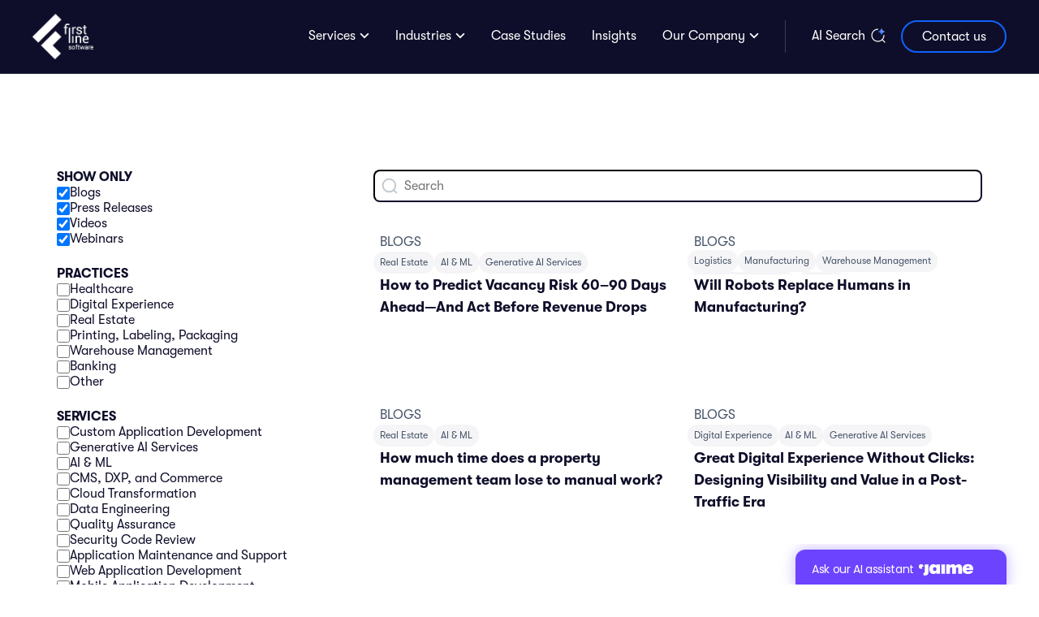

--- FILE ---
content_type: text/html; charset=UTF-8
request_url: https://firstlinesoftware.com/insights/?pg=30
body_size: 13900
content:
<!DOCTYPE html>
<html class="html" lang="en-US">
	<head>
		<meta charset="UTF-8">
		<link rel="profile" href="https://gmpg.org/xfn/11">
		<title>Technology Insights from Our Experts - First Line Software</title>
		<meta name="viewport" content="width=device-width, initial-scale=1">
		<link rel="apple-touch-icon" sizes="180x180" href="/apple-touch-icon.png">
		<link rel="icon" type="image/png" sizes="32x32" href="/favicon-32x32.png">
		<link rel="icon" type="image/png" sizes="16x16" href="/favicon-16x16.png">
		<link rel="icon" type="image/svg+xml" href="/favicon.svg">
		<link rel="shortcut icon" href="/favicon.ico">
		<link rel="manifest" href="/site.webmanifest">
		<link rel="preconnect" href="https://fonts.googleapis.com">
		<link rel="preconnect" href="https://fonts.gstatic.com" crossorigin>
		<link rel="preconnect" href="https://cloud.google.com">
		<link rel="preconnect" href="https://consent.cookiebot.com">
		<!--<link href="https://fonts.googleapis.com/css2?family=Roboto:wght@500&display=swap" rel="stylesheet">
		<link href="https://fonts.googleapis.com/css2?family=Poppins:ital,wght@0,400;0,500;0,600;0,700;1,400;1,500;1,60
0;1,700&display=swap" rel="stylesheet">-->
		<link rel="stylesheet" id="main-theme-css" media="all" type="text/css" href="/wp-content/themes/cleanslate/style.alt.css?ver=1768909122" />
		<script src="https://cloud.google.com/ai/gen-app-builder/client?hl=en_US"></script>
		<script id="main-theme-js" src="https://firstlinesoftware.com/wp-content/themes/cleanslate/assets/js/theme.js?ver=1767702530"></script>
		<script type="text/javascript" data-cookieconsent="ignore">
	window.dataLayer = window.dataLayer || [];

	function gtag() {
		dataLayer.push(arguments);
	}

	gtag("consent", "default", {
		ad_personalization: "denied",
		ad_storage: "denied",
		ad_user_data: "denied",
		analytics_storage: "denied",
		functionality_storage: "denied",
		personalization_storage: "denied",
		security_storage: "granted",
		wait_for_update: 500,
	});
	gtag("set", "ads_data_redaction", true);
	gtag("set", "url_passthrough", true);
</script>
<script type="text/javascript" data-cookieconsent="ignore">
		(function (w, d, s, l, i) {
		w[l] = w[l] || [];
		w[l].push({'gtm.start': new Date().getTime(), event: 'gtm.js'});
		var f = d.getElementsByTagName(s)[0], j = d.createElement(s), dl = l !== 'dataLayer' ? '&l=' + l : '';
		j.async = true;
		j.src = 'https://www.googletagmanager.com/gtm.js?id=' + i + dl;
		f.parentNode.insertBefore(j, f);
	})(
		window,
		document,
		'script',
		'dataLayer',
		'GTM-NJLPZ5R'
	);
</script>
<script type="text/javascript"
		id="Cookiebot"
		src="https://consent.cookiebot.com/uc.js"
		data-implementation="wp"
		data-cbid="066e3009-dbf9-4e46-8a01-d9ddc31e2a93"
		data-georegions="{'region':'US-06','cbid':'62c86e1f-df40-4a11-a034-0e163a17a0ce'},{'region':'US-08','cbid':'612a6ce0-561b-4ece-bb46-e6d15f5cf5ca'},{'region':'US-09','cbid':'617477dd-e1fe-441e-a59d-6e46d2d4c36b'},{'region':'US-49','cbid':'ff34c91c-f9ce-4ba0-92e7-c45f5b93a435'},{'region':'US-51','cbid':'de0aaa9f-712d-4bdf-8430-9be5ae33ed44'}"				data-culture="EN"
				data-blockingmode="auto"
	></script>
<meta name='robots' content='index, follow, max-image-preview:large, max-snippet:-1, max-video-preview:-1' />
<!-- Google tag (gtag.js) consent mode dataLayer added by Site Kit -->
<script type="text/javascript" id="google_gtagjs-js-consent-mode-data-layer">
/* <![CDATA[ */
window.dataLayer = window.dataLayer || [];function gtag(){dataLayer.push(arguments);}
gtag('consent', 'default', {"ad_personalization":"denied","ad_storage":"denied","ad_user_data":"denied","analytics_storage":"denied","functionality_storage":"denied","security_storage":"denied","personalization_storage":"denied","region":["AT","BE","BG","CH","CY","CZ","DE","DK","EE","ES","FI","FR","GB","GR","HR","HU","IE","IS","IT","LI","LT","LU","LV","MT","NL","NO","PL","PT","RO","SE","SI","SK"],"wait_for_update":500});
window._googlesitekitConsentCategoryMap = {"statistics":["analytics_storage"],"marketing":["ad_storage","ad_user_data","ad_personalization"],"functional":["functionality_storage","security_storage"],"preferences":["personalization_storage"]};
window._googlesitekitConsents = {"ad_personalization":"denied","ad_storage":"denied","ad_user_data":"denied","analytics_storage":"denied","functionality_storage":"denied","security_storage":"denied","personalization_storage":"denied","region":["AT","BE","BG","CH","CY","CZ","DE","DK","EE","ES","FI","FR","GB","GR","HR","HU","IE","IS","IT","LI","LT","LU","LV","MT","NL","NO","PL","PT","RO","SE","SI","SK"],"wait_for_update":500};
/* ]]> */
</script>
<!-- End Google tag (gtag.js) consent mode dataLayer added by Site Kit -->

	<!-- This site is optimized with the Yoast SEO plugin v26.8 - https://yoast.com/product/yoast-seo-wordpress/ -->
	<meta name="description" content="Stay updated with our perspective on the latest tech trends, industry shifts, and the future of digital innovation." />
	<link rel="canonical" href="https://firstlinesoftware.com/insights/" />
	<meta property="og:locale" content="en_US" />
	<meta property="og:type" content="article" />
	<meta property="og:title" content="Technology Insights from Our Experts - First Line Software" />
	<meta property="og:description" content="Stay updated with our perspective on the latest tech trends, industry shifts, and the future of digital innovation." />
	<meta property="og:url" content="https://firstlinesoftware.com/insights/" />
	<meta property="og:site_name" content="First Line Software" />
	<meta property="article:modified_time" content="2025-09-22T10:10:22+00:00" />
	<meta property="og:image" content="https://firstlinesoftware.com/wp-content/uploads/2025/09/Step-4-We-Manage-AI-So-You-Can-Drive-Your-Business.jpg" />
	<meta property="og:image:width" content="1100" />
	<meta property="og:image:height" content="968" />
	<meta property="og:image:type" content="image/jpeg" />
	<meta name="twitter:card" content="summary_large_image" />
	<script type="application/ld+json" class="yoast-schema-graph">{"@context":"https://schema.org","@graph":[{"@type":"WebPage","@id":"https://firstlinesoftware.com/insights/","url":"https://firstlinesoftware.com/insights/","name":"Technology Insights from Our Experts - First Line Software","isPartOf":{"@id":"https://firstlinesoftware.com/#website"},"datePublished":"2024-07-03T06:37:43+00:00","dateModified":"2025-09-22T10:10:22+00:00","description":"Stay updated with our perspective on the latest tech trends, industry shifts, and the future of digital innovation.","breadcrumb":{"@id":"https://firstlinesoftware.com/insights/#breadcrumb"},"inLanguage":"en-US","potentialAction":[{"@type":"ReadAction","target":["https://firstlinesoftware.com/insights/"]}]},{"@type":"BreadcrumbList","@id":"https://firstlinesoftware.com/insights/#breadcrumb","itemListElement":[{"@type":"ListItem","position":1,"name":"Home","item":"https://firstlinesoftware.com/"},{"@type":"ListItem","position":2,"name":"Insights"}]},{"@type":"WebSite","@id":"https://firstlinesoftware.com/#website","url":"https://firstlinesoftware.com/","name":"First Line Software","description":"First Line Software is a world-class provider of software engineering, software enablement, and digital transformation advisory services.","publisher":{"@id":"https://firstlinesoftware.com/#organization"},"potentialAction":[{"@type":"SearchAction","target":{"@type":"EntryPoint","urlTemplate":"https://firstlinesoftware.com/?s={search_term_string}"},"query-input":{"@type":"PropertyValueSpecification","valueRequired":true,"valueName":"search_term_string"}}],"inLanguage":"en-US"},{"@type":"Organization","@id":"https://firstlinesoftware.com/#organization","name":"First Line Software","url":"https://firstlinesoftware.com/","logo":{"@type":"ImageObject","inLanguage":"en-US","@id":"https://firstlinesoftware.com/#/schema/logo/image/","url":"https://firstlinesoftware.com/wp-content/uploads/2024/03/n_FLS-logo_White.png","contentUrl":"https://firstlinesoftware.com/wp-content/uploads/2024/03/n_FLS-logo_White.png","width":337,"height":253,"caption":"First Line Software"},"image":{"@id":"https://firstlinesoftware.com/#/schema/logo/image/"}}]}</script>
	<!-- / Yoast SEO plugin. -->


<link rel='dns-prefetch' href='//www.googletagmanager.com' />
<style id='wp-img-auto-sizes-contain-inline-css' type='text/css'>
img:is([sizes=auto i],[sizes^="auto," i]){contain-intrinsic-size:3000px 1500px}
/*# sourceURL=wp-img-auto-sizes-contain-inline-css */
</style>
<style id='wp-emoji-styles-inline-css' type='text/css'>

	img.wp-smiley, img.emoji {
		display: inline !important;
		border: none !important;
		box-shadow: none !important;
		height: 1em !important;
		width: 1em !important;
		margin: 0 0.07em !important;
		vertical-align: -0.1em !important;
		background: none !important;
		padding: 0 !important;
	}
/*# sourceURL=wp-emoji-styles-inline-css */
</style>
<link rel='stylesheet' id='wp-block-library-css' href='https://firstlinesoftware.com/wp-includes/css/dist/block-library/style.min.css' type='text/css' media='all' />
<style id='global-styles-inline-css' type='text/css'>
:root{--wp--preset--aspect-ratio--square: 1;--wp--preset--aspect-ratio--4-3: 4/3;--wp--preset--aspect-ratio--3-4: 3/4;--wp--preset--aspect-ratio--3-2: 3/2;--wp--preset--aspect-ratio--2-3: 2/3;--wp--preset--aspect-ratio--16-9: 16/9;--wp--preset--aspect-ratio--9-16: 9/16;--wp--preset--color--black: #000000;--wp--preset--color--cyan-bluish-gray: #abb8c3;--wp--preset--color--white: #ffffff;--wp--preset--color--pale-pink: #f78da7;--wp--preset--color--vivid-red: #cf2e2e;--wp--preset--color--luminous-vivid-orange: #ff6900;--wp--preset--color--luminous-vivid-amber: #fcb900;--wp--preset--color--light-green-cyan: #7bdcb5;--wp--preset--color--vivid-green-cyan: #00d084;--wp--preset--color--pale-cyan-blue: #8ed1fc;--wp--preset--color--vivid-cyan-blue: #0693e3;--wp--preset--color--vivid-purple: #9b51e0;--wp--preset--gradient--vivid-cyan-blue-to-vivid-purple: linear-gradient(135deg,rgb(6,147,227) 0%,rgb(155,81,224) 100%);--wp--preset--gradient--light-green-cyan-to-vivid-green-cyan: linear-gradient(135deg,rgb(122,220,180) 0%,rgb(0,208,130) 100%);--wp--preset--gradient--luminous-vivid-amber-to-luminous-vivid-orange: linear-gradient(135deg,rgb(252,185,0) 0%,rgb(255,105,0) 100%);--wp--preset--gradient--luminous-vivid-orange-to-vivid-red: linear-gradient(135deg,rgb(255,105,0) 0%,rgb(207,46,46) 100%);--wp--preset--gradient--very-light-gray-to-cyan-bluish-gray: linear-gradient(135deg,rgb(238,238,238) 0%,rgb(169,184,195) 100%);--wp--preset--gradient--cool-to-warm-spectrum: linear-gradient(135deg,rgb(74,234,220) 0%,rgb(151,120,209) 20%,rgb(207,42,186) 40%,rgb(238,44,130) 60%,rgb(251,105,98) 80%,rgb(254,248,76) 100%);--wp--preset--gradient--blush-light-purple: linear-gradient(135deg,rgb(255,206,236) 0%,rgb(152,150,240) 100%);--wp--preset--gradient--blush-bordeaux: linear-gradient(135deg,rgb(254,205,165) 0%,rgb(254,45,45) 50%,rgb(107,0,62) 100%);--wp--preset--gradient--luminous-dusk: linear-gradient(135deg,rgb(255,203,112) 0%,rgb(199,81,192) 50%,rgb(65,88,208) 100%);--wp--preset--gradient--pale-ocean: linear-gradient(135deg,rgb(255,245,203) 0%,rgb(182,227,212) 50%,rgb(51,167,181) 100%);--wp--preset--gradient--electric-grass: linear-gradient(135deg,rgb(202,248,128) 0%,rgb(113,206,126) 100%);--wp--preset--gradient--midnight: linear-gradient(135deg,rgb(2,3,129) 0%,rgb(40,116,252) 100%);--wp--preset--font-size--small: 13px;--wp--preset--font-size--medium: 20px;--wp--preset--font-size--large: 36px;--wp--preset--font-size--x-large: 42px;--wp--preset--spacing--20: 0.44rem;--wp--preset--spacing--30: 0.67rem;--wp--preset--spacing--40: 1rem;--wp--preset--spacing--50: 1.5rem;--wp--preset--spacing--60: 2.25rem;--wp--preset--spacing--70: 3.38rem;--wp--preset--spacing--80: 5.06rem;--wp--preset--shadow--natural: 6px 6px 9px rgba(0, 0, 0, 0.2);--wp--preset--shadow--deep: 12px 12px 50px rgba(0, 0, 0, 0.4);--wp--preset--shadow--sharp: 6px 6px 0px rgba(0, 0, 0, 0.2);--wp--preset--shadow--outlined: 6px 6px 0px -3px rgb(255, 255, 255), 6px 6px rgb(0, 0, 0);--wp--preset--shadow--crisp: 6px 6px 0px rgb(0, 0, 0);}:where(.is-layout-flex){gap: 0.5em;}:where(.is-layout-grid){gap: 0.5em;}body .is-layout-flex{display: flex;}.is-layout-flex{flex-wrap: wrap;align-items: center;}.is-layout-flex > :is(*, div){margin: 0;}body .is-layout-grid{display: grid;}.is-layout-grid > :is(*, div){margin: 0;}:where(.wp-block-columns.is-layout-flex){gap: 2em;}:where(.wp-block-columns.is-layout-grid){gap: 2em;}:where(.wp-block-post-template.is-layout-flex){gap: 1.25em;}:where(.wp-block-post-template.is-layout-grid){gap: 1.25em;}.has-black-color{color: var(--wp--preset--color--black) !important;}.has-cyan-bluish-gray-color{color: var(--wp--preset--color--cyan-bluish-gray) !important;}.has-white-color{color: var(--wp--preset--color--white) !important;}.has-pale-pink-color{color: var(--wp--preset--color--pale-pink) !important;}.has-vivid-red-color{color: var(--wp--preset--color--vivid-red) !important;}.has-luminous-vivid-orange-color{color: var(--wp--preset--color--luminous-vivid-orange) !important;}.has-luminous-vivid-amber-color{color: var(--wp--preset--color--luminous-vivid-amber) !important;}.has-light-green-cyan-color{color: var(--wp--preset--color--light-green-cyan) !important;}.has-vivid-green-cyan-color{color: var(--wp--preset--color--vivid-green-cyan) !important;}.has-pale-cyan-blue-color{color: var(--wp--preset--color--pale-cyan-blue) !important;}.has-vivid-cyan-blue-color{color: var(--wp--preset--color--vivid-cyan-blue) !important;}.has-vivid-purple-color{color: var(--wp--preset--color--vivid-purple) !important;}.has-black-background-color{background-color: var(--wp--preset--color--black) !important;}.has-cyan-bluish-gray-background-color{background-color: var(--wp--preset--color--cyan-bluish-gray) !important;}.has-white-background-color{background-color: var(--wp--preset--color--white) !important;}.has-pale-pink-background-color{background-color: var(--wp--preset--color--pale-pink) !important;}.has-vivid-red-background-color{background-color: var(--wp--preset--color--vivid-red) !important;}.has-luminous-vivid-orange-background-color{background-color: var(--wp--preset--color--luminous-vivid-orange) !important;}.has-luminous-vivid-amber-background-color{background-color: var(--wp--preset--color--luminous-vivid-amber) !important;}.has-light-green-cyan-background-color{background-color: var(--wp--preset--color--light-green-cyan) !important;}.has-vivid-green-cyan-background-color{background-color: var(--wp--preset--color--vivid-green-cyan) !important;}.has-pale-cyan-blue-background-color{background-color: var(--wp--preset--color--pale-cyan-blue) !important;}.has-vivid-cyan-blue-background-color{background-color: var(--wp--preset--color--vivid-cyan-blue) !important;}.has-vivid-purple-background-color{background-color: var(--wp--preset--color--vivid-purple) !important;}.has-black-border-color{border-color: var(--wp--preset--color--black) !important;}.has-cyan-bluish-gray-border-color{border-color: var(--wp--preset--color--cyan-bluish-gray) !important;}.has-white-border-color{border-color: var(--wp--preset--color--white) !important;}.has-pale-pink-border-color{border-color: var(--wp--preset--color--pale-pink) !important;}.has-vivid-red-border-color{border-color: var(--wp--preset--color--vivid-red) !important;}.has-luminous-vivid-orange-border-color{border-color: var(--wp--preset--color--luminous-vivid-orange) !important;}.has-luminous-vivid-amber-border-color{border-color: var(--wp--preset--color--luminous-vivid-amber) !important;}.has-light-green-cyan-border-color{border-color: var(--wp--preset--color--light-green-cyan) !important;}.has-vivid-green-cyan-border-color{border-color: var(--wp--preset--color--vivid-green-cyan) !important;}.has-pale-cyan-blue-border-color{border-color: var(--wp--preset--color--pale-cyan-blue) !important;}.has-vivid-cyan-blue-border-color{border-color: var(--wp--preset--color--vivid-cyan-blue) !important;}.has-vivid-purple-border-color{border-color: var(--wp--preset--color--vivid-purple) !important;}.has-vivid-cyan-blue-to-vivid-purple-gradient-background{background: var(--wp--preset--gradient--vivid-cyan-blue-to-vivid-purple) !important;}.has-light-green-cyan-to-vivid-green-cyan-gradient-background{background: var(--wp--preset--gradient--light-green-cyan-to-vivid-green-cyan) !important;}.has-luminous-vivid-amber-to-luminous-vivid-orange-gradient-background{background: var(--wp--preset--gradient--luminous-vivid-amber-to-luminous-vivid-orange) !important;}.has-luminous-vivid-orange-to-vivid-red-gradient-background{background: var(--wp--preset--gradient--luminous-vivid-orange-to-vivid-red) !important;}.has-very-light-gray-to-cyan-bluish-gray-gradient-background{background: var(--wp--preset--gradient--very-light-gray-to-cyan-bluish-gray) !important;}.has-cool-to-warm-spectrum-gradient-background{background: var(--wp--preset--gradient--cool-to-warm-spectrum) !important;}.has-blush-light-purple-gradient-background{background: var(--wp--preset--gradient--blush-light-purple) !important;}.has-blush-bordeaux-gradient-background{background: var(--wp--preset--gradient--blush-bordeaux) !important;}.has-luminous-dusk-gradient-background{background: var(--wp--preset--gradient--luminous-dusk) !important;}.has-pale-ocean-gradient-background{background: var(--wp--preset--gradient--pale-ocean) !important;}.has-electric-grass-gradient-background{background: var(--wp--preset--gradient--electric-grass) !important;}.has-midnight-gradient-background{background: var(--wp--preset--gradient--midnight) !important;}.has-small-font-size{font-size: var(--wp--preset--font-size--small) !important;}.has-medium-font-size{font-size: var(--wp--preset--font-size--medium) !important;}.has-large-font-size{font-size: var(--wp--preset--font-size--large) !important;}.has-x-large-font-size{font-size: var(--wp--preset--font-size--x-large) !important;}
/*# sourceURL=global-styles-inline-css */
</style>

<style id='classic-theme-styles-inline-css' type='text/css'>
/*! This file is auto-generated */
.wp-block-button__link{color:#fff;background-color:#32373c;border-radius:9999px;box-shadow:none;text-decoration:none;padding:calc(.667em + 2px) calc(1.333em + 2px);font-size:1.125em}.wp-block-file__button{background:#32373c;color:#fff;text-decoration:none}
/*# sourceURL=/wp-includes/css/classic-themes.min.css */
</style>

<!-- Google tag (gtag.js) snippet added by Site Kit -->
<!-- Google Analytics snippet added by Site Kit -->
<script type="text/javascript" src="https://www.googletagmanager.com/gtag/js?id=GT-NFB2FD3" id="google_gtagjs-js" async></script>
<script type="text/javascript" id="google_gtagjs-js-after">
/* <![CDATA[ */
window.dataLayer = window.dataLayer || [];function gtag(){dataLayer.push(arguments);}
gtag("set","linker",{"domains":["firstlinesoftware.com"]});
gtag("js", new Date());
gtag("set", "developer_id.dZTNiMT", true);
gtag("config", "GT-NFB2FD3");
 window._googlesitekit = window._googlesitekit || {}; window._googlesitekit.throttledEvents = []; window._googlesitekit.gtagEvent = (name, data) => { var key = JSON.stringify( { name, data } ); if ( !! window._googlesitekit.throttledEvents[ key ] ) { return; } window._googlesitekit.throttledEvents[ key ] = true; setTimeout( () => { delete window._googlesitekit.throttledEvents[ key ]; }, 5 ); gtag( "event", name, { ...data, event_source: "site-kit" } ); }; 
//# sourceURL=google_gtagjs-js-after
/* ]]> */
</script>
<script type="text/javascript" src="https://firstlinesoftware.com/wp-includes/js/jquery/jquery.min.js" id="jquery-core-js"></script>
<script type="text/javascript" src="https://firstlinesoftware.com/wp-includes/js/jquery/jquery-migrate.min.js" id="jquery-migrate-js"></script>
<script type="text/javascript" id="whp7598front.js9377-js-extra">
/* <![CDATA[ */
var whp_local_data = {"add_url":"https://firstlinesoftware.com/wp-admin/post-new.php?post_type=event","ajaxurl":"https://firstlinesoftware.com/wp-admin/admin-ajax.php"};
//# sourceURL=whp7598front.js9377-js-extra
/* ]]> */
</script>
<script type="text/javascript" src="https://firstlinesoftware.com/wp-content/plugins/wp-security-hardening/modules/js/front.js" id="whp7598front.js9377-js"></script>
<meta name="generator" content="Site Kit by Google 1.170.0" />
<!-- Google Tag Manager snippet added by Site Kit -->
<script type="text/javascript">
/* <![CDATA[ */

			( function( w, d, s, l, i ) {
				w[l] = w[l] || [];
				w[l].push( {'gtm.start': new Date().getTime(), event: 'gtm.js'} );
				var f = d.getElementsByTagName( s )[0],
					j = d.createElement( s ), dl = l != 'dataLayer' ? '&l=' + l : '';
				j.async = true;
				j.src = 'https://www.googletagmanager.com/gtm.js?id=' + i + dl;
				f.parentNode.insertBefore( j, f );
			} )( window, document, 'script', 'dataLayer', 'GTM-NJLPZ5R' );
			
/* ]]> */
</script>

<!-- End Google Tag Manager snippet added by Site Kit -->
		<script src="https://www.googleoptimize.com/optimize.js?id=OPT-K6FFQ3T"></script>	<link rel='stylesheet' id='whp7205tw-bs4.css-css' href='https://firstlinesoftware.com/wp-content/plugins/wp-security-hardening/modules/inc/assets/css/tw-bs4.css' type='text/css' media='all' />
<link rel='stylesheet' id='whp8571font-awesome.min.css-css' href='https://firstlinesoftware.com/wp-content/plugins/wp-security-hardening/modules/inc/fa/css/font-awesome.min.css' type='text/css' media='all' />
<link rel='stylesheet' id='whp6934front.css-css' href='https://firstlinesoftware.com/wp-content/plugins/wp-security-hardening/modules/css/front.css' type='text/css' media='all' />
</head>
	<body class="wp-singular page-template-default page page-id-17851 wp-custom-logo wp-theme-cleanslate">
		<header class="main large medium">
			<section>
				<div class="header-logo">
					<a class="" href="/">
						<img src="/wp-content/uploads/2024/03/n_FLS-logo_White.png" fetchpriority="high" title="First Line Software" alt="First Line Software" >
					</a>
					<span class="back">&lt; Back</span>
				</div>
				<div class="header-toggle"></div>
<nav class="header-nav"><ul id="menu-top-menu" class=""><li id="menu-item-636" class="menu-item menu-item-type-custom menu-item-object-custom menu-item-has-children menu-item-636"><a href="#">Services</a><div class="full large regular">
<ul class="sub-menu">
	<li id="menu-item-26176" class="menu-item menu-item-type-post_type menu-item-object-page menu-item-has-children menu-item-26176"><a href="https://firstlinesoftware.com/managed-ai-services-fast-track-to-becoming-ai-first/">Managed AI Services (MAIS)</a>
	<ul class="xlarge medium">
		<li id="menu-item-26180" class="menu-item menu-item-type-post_type menu-item-object-page menu-item-26180"><a href="https://firstlinesoftware.com/ai-strategy-workshop-for-your-business/">AI Maturity</a></li>
		<li id="menu-item-26179" class="menu-item menu-item-type-post_type menu-item-object-page menu-item-26179"><a href="https://firstlinesoftware.com/ai-alignment-with-your-business/">AI Alignment</a></li>
		<li id="menu-item-26178" class="menu-item menu-item-type-post_type menu-item-object-page menu-item-26178"><a href="https://firstlinesoftware.com/leveraging-ai-to-engineer-real-business-outcomes/">AI Implementation</a></li>
		<li id="menu-item-26177" class="menu-item menu-item-type-post_type menu-item-object-page menu-item-26177"><a href="https://firstlinesoftware.com/step-4-we-manage-your-ai-so-you-can-drive-your-business/">AI Support &#038; Optimization</a></li>
	</ul>
</li>
	<li id="menu-item-28105" class="menu-item menu-item-type-post_type menu-item-object-page menu-item-has-children menu-item-28105"><a href="https://firstlinesoftware.com/from-software-delivery-to-ai-accelerated-engineering/">AI Accelerated Engineering</a>
	<ul class="xlarge medium">
		<li id="menu-item-17667" class="menu-item menu-item-type-post_type menu-item-object-page menu-item-17667"><a href="https://firstlinesoftware.com/custom-software-development/">AI-Powered Software Development</a></li>
		<li id="menu-item-17672" class="menu-item menu-item-type-post_type menu-item-object-page menu-item-17672"><a href="https://firstlinesoftware.com/qa-services/">Quality Assurance</a></li>
		<li id="menu-item-17731" class="menu-item menu-item-type-post_type menu-item-object-page menu-item-17731"><a href="https://firstlinesoftware.com/application-maintenance-support-services/">Application Maintenance &amp; Support</a></li>
		<li id="menu-item-26317" class="menu-item menu-item-type-post_type menu-item-object-page menu-item-26317"><a href="https://firstlinesoftware.com/ai-accelerators-tools-to-launch-faster-smarter-ai-solutions/">AI Tools</a></li>
	</ul>
</li>
	<li id="menu-item-19133" class="menu-item menu-item-type-post_type menu-item-object-page menu-item-has-children menu-item-19133"><a href="https://firstlinesoftware.com/cloud-transformation-services/">Cloud Transformation</a>
	<ul class="xlarge medium">
		<li id="menu-item-17734" class="menu-item menu-item-type-post_type menu-item-object-page menu-item-17734"><a href="https://firstlinesoftware.com/cloud-native-development-services/">Cloud-Native Development</a></li>
		<li id="menu-item-17732" class="menu-item menu-item-type-post_type menu-item-object-page menu-item-17732"><a href="https://firstlinesoftware.com/cloud-migration-services/">Cloud Migration</a></li>
	</ul>
</li>
</ul>
</div></li>
<li id="menu-item-637" class="menu-item menu-item-type-custom menu-item-object-custom menu-item-has-children menu-item-637"><a href="#">Industries</a><div>
<ul class="sub-menu">
	<li id="menu-item-17601" class="external clinovera menu-item menu-item-type-custom menu-item-object-custom menu-item-17601"><a target="_blank" href="https://clinovera.com">Healthcare • Clinovera</a></li>
	<li id="menu-item-18381" class="menu-item menu-item-type-post_type menu-item-object-page menu-item-18381"><a href="https://firstlinesoftware.com/digital-experience/">Digital Experience</a></li>
	<li id="menu-item-17663" class="menu-item menu-item-type-post_type menu-item-object-page menu-item-17663"><a href="https://firstlinesoftware.com/real-estate-proptech-solutions/">Real Estate</a></li>
</ul>
</div></li>
<li id="menu-item-18046" class="menu-item menu-item-type-post_type menu-item-object-page menu-item-18046"><a href="https://firstlinesoftware.com/our-work/">Case Studies</a><div></div></li>
<li id="menu-item-638" class="menu-item menu-item-type-custom menu-item-object-custom menu-item-638"><a href="/insights/">Insights</a><div></div></li>
<li id="menu-item-639" class="menu-item menu-item-type-custom menu-item-object-custom menu-item-has-children menu-item-639"><a href="#">Our Company</a><div>
<ul class="sub-menu">
	<li id="menu-item-17730" class="menu-item menu-item-type-post_type menu-item-object-page menu-item-17730"><a href="https://firstlinesoftware.com/about-us/">About Us</a></li>
	<li id="menu-item-640" class="external menu-item menu-item-type-custom menu-item-object-custom menu-item-640"><a target="_blank" href="https://careers.firstlinesoftware.com/">Careers</a></li>
</ul>
</div></li>
<li id="menu-item-21490" class="srch menu-item menu-item-type-custom menu-item-object-custom menu-item-21490"><a id="searchWidgetTrigger" style="cursor: pointer">AI Search</a><div></div></li>
<li id="menu-item-18162" class="contact menu-item menu-item-type-post_type menu-item-object-page menu-item-18162"><a href="https://firstlinesoftware.com/contact-us/">Contact us</a><div></div></li>
</ul></nav>			</section>
		</header>	<main>
<div class="content">
			<section class="simple"></section>
		</div>
	    <section class="archive">
		<form class="filter">
		    <fieldset>
			<div class="filter-container">
			    <p class="semibold container-title">Show only</p>
			    <div>
				<input checked="checked" type="checkbox" value="blog" id="blog-filter" /><label for="blog-filter">Blogs</label>
			    </div>
			    <div>
				<input checked="checked" type="checkbox" value="press-releases" id="press-releases-filter" /><label for="press-releases-filter">Press Releases</label>
			    </div>
			    <div>
				<input checked="checked" type="checkbox" value="video" id="video-filter" /><label for="video-filter">Videos</label>
			    </div>
			    <div>
				<input checked="checked" type="checkbox" value="webinar" id="webinar-filter" /><label for="webinar-filter">Webinars</label>
			    </div>
			</div>
<div class="industry-container"><p class="semibold container-title">Practices</p><div><input type="checkbox" value="36" id="industries-36" /><label for="industries-36">Healthcare</label></div><div><input type="checkbox" value="53" id="industries-53" /><label for="industries-53">Digital Experience</label></div><div><input type="checkbox" value="52" id="industries-52" /><label for="industries-52">Real Estate</label></div><div><input type="checkbox" value="39" id="industries-39" /><label for="industries-39">Printing, Labeling, Packaging</label></div><div><input type="checkbox" value="41" id="industries-41" /><label for="industries-41">Warehouse Management</label></div><div><input type="checkbox" value="62" id="industries-62" /><label for="industries-62">Banking</label></div><div><input type="checkbox" value="1" id="industries-1" /><label for="industries-1">Other</label></div></div><div class="service-container"><p class="semibold container-title">Services</p><div><input type="checkbox" value="24" id="services-24" /><label for="services-24">Custom Application Development</label></div><div><input type="checkbox" value="25" id="services-25" /><label for="services-25">Generative AI Services</label></div><div><input type="checkbox" value="57" id="services-57" /><label for="services-57">AI &amp; ML</label></div><div><input type="checkbox" value="60" id="services-60" /><label for="services-60">CMS, DXP, and Commerce</label></div><div><input type="checkbox" value="27" id="services-27" /><label for="services-27">Cloud Transformation</label></div><div><input type="checkbox" value="29" id="services-29" /><label for="services-29">Data Engineering</label></div><div><input type="checkbox" value="58" id="services-58" /><label for="services-58">Quality Assurance</label></div><div><input type="checkbox" value="34" id="services-34" /><label for="services-34">Security Code Review</label></div><div><input type="checkbox" value="26" id="services-26" /><label for="services-26">Application Maintenance and Support</label></div><div><input type="checkbox" value="35" id="services-35" /><label for="services-35">Web Application Development</label></div><div><input type="checkbox" value="31" id="services-31" /><label for="services-31">Mobile Application Development</label></div><div><input type="checkbox" value="30" id="services-30" /><label for="services-30">IoT Development</label></div><div><input type="checkbox" value="32" id="services-32" /><label for="services-32">Odoo Implementation</label></div></div><div class="technology-container"><p class="semibold container-title">Technologies</p><div><input type="checkbox" value="42" id="technologies-42" /><label for="technologies-42">Amazon Web Services</label></div><div><input type="checkbox" value="43" id="technologies-43" /><label for="technologies-43">Azure Cloud</label></div><div><input type="checkbox" value="64" id="technologies-64" /><label for="technologies-64">Azure OpenAI</label></div><div><input type="checkbox" value="44" id="technologies-44" /><label for="technologies-44">Big Data</label></div><div><input type="checkbox" value="65" id="technologies-65" /><label for="technologies-65">Databricks</label></div><div><input type="checkbox" value="46" id="technologies-46" /><label for="technologies-46">Google Cloud</label></div><div><input type="checkbox" value="47" id="technologies-47" /><label for="technologies-47">Intersystems</label></div><div><input type="checkbox" value="54" id="technologies-54" /><label for="technologies-54">Kentico</label></div><div><input type="checkbox" value="68" id="technologies-68" /><label for="technologies-68">LangChain</label></div><div><input type="checkbox" value="63" id="technologies-63" /><label for="technologies-63">OpenAI LLMs</label></div><div><input type="checkbox" value="48" id="technologies-48" /><label for="technologies-48">Optimizely</label></div><div><input type="checkbox" value="71" id="technologies-71" /><label for="technologies-71">Pinecone</label></div><div><input type="checkbox" value="55" id="technologies-55" /><label for="technologies-55">Sitefinity</label></div><div><input type="checkbox" value="66" id="technologies-66" /><label for="technologies-66">Snowflake</label></div><div><input type="checkbox" value="51" id="technologies-51" /><label for="technologies-51">viastore WMS</label></div><div><input type="checkbox" value="56" id="technologies-56" /><label for="technologies-56">Znode</label></div></div>		    </fieldset>
		    <button id="archive-clear" class="button secondary-button archive-clear">Clear all filters</button>
		</form>
		<input type="text" id="archive-search" data-prev="0" placeholder="Search" class="archive-search" />
		<div class="archive-tiles" id="archive-tiles"><div class="archive--tile"><a href="https://firstlinesoftware.com/blog/how-to-predict-vacancy-risk-60-90-days-ahead-and-act-before-revenue-drops/" class="archive--tile--image"><div class="archive--tile--image--inner" style="background-image: url('https://firstlinesoftware.com/wp-content/uploads/2026/01/pexels-daniel-kist-16407-187913-scaled.jpg');"></div></a><div class="archive--tile--label">Blogs</div><div class="archive--tile--tags"><span class="archive--tile--tag" data-tag="industries-52" rel="tag">Real Estate</span> <span class="archive--tile--tag" data-tag="services-57" rel="tag">AI &amp; ML</span> <span class="archive--tile--tag" data-tag="services-25" rel="tag">Generative AI Services</span></div><a class="archive--tile--title xlarge semibold" href="https://firstlinesoftware.com/blog/how-to-predict-vacancy-risk-60-90-days-ahead-and-act-before-revenue-drops/">How to Predict Vacancy Risk 60–90 Days Ahead—And Act Before Revenue Drops</a></div><div class="archive--tile"><a href="https://firstlinesoftware.com/blog/will-robots-replace-humans-in-manufacturing/" class="archive--tile--image"><div class="archive--tile--image--inner" style="background-image: url('https://firstlinesoftware.com/wp-content/uploads/2023/02/Will-Robots-Replace-Humans-in-Manufacturing.jpg');"></div></a><div class="archive--tile--label">Blogs</div><div class="archive--tile--tags"><span class="archive--tile--tag" data-tag="industries-1" rel="tag">Logistics</span> <span class="archive--tile--tag" data-tag="industries-1" rel="tag">Manufacturing</span> <span class="archive--tile--tag" data-tag="industries-41" rel="tag">Warehouse Management</span> <span class="archive--tile--tag" data-tag="services-25" rel="tag">Generative AI Services</span> <span class="archive--tile--tag" data-tag="technologies-44" rel="tag">Big Data</span></div><a class="archive--tile--title xlarge semibold" href="https://firstlinesoftware.com/blog/will-robots-replace-humans-in-manufacturing/">Will Robots Replace Humans in Manufacturing?</a></div><div class="archive--tile"><a href="https://firstlinesoftware.com/blog/how-much-time-does-a-property-management-team-lose-to-manual-work/" class="archive--tile--image"><div class="archive--tile--image--inner" style="background-image: url('https://firstlinesoftware.com/wp-content/uploads/2026/01/property-management-AI-scaled.jpg');"></div></a><div class="archive--tile--label">Blogs</div><div class="archive--tile--tags"><span class="archive--tile--tag" data-tag="industries-52" rel="tag">Real Estate</span> <span class="archive--tile--tag" data-tag="services-57" rel="tag">AI &amp; ML</span></div><a class="archive--tile--title xlarge semibold" href="https://firstlinesoftware.com/blog/how-much-time-does-a-property-management-team-lose-to-manual-work/">How much time does a property management team lose to manual work?</a></div><div class="archive--tile"><a href="https://firstlinesoftware.com/blog/great-digital-experience-without-clicks-designing-visibility-and-value-in-a-post-traffic-era/" class="archive--tile--image"><div class="archive--tile--image--inner" style="background-image: url('https://firstlinesoftware.com/wp-content/uploads/2026/01/pexels-pppsdavid-2684383.jpg');"></div></a><div class="archive--tile--label">Blogs</div><div class="archive--tile--tags"><span class="archive--tile--tag" data-tag="industries-53" rel="tag">Digital Experience</span> <span class="archive--tile--tag" data-tag="services-57" rel="tag">AI &amp; ML</span> <span class="archive--tile--tag" data-tag="services-25" rel="tag">Generative AI Services</span></div><a class="archive--tile--title xlarge semibold" href="https://firstlinesoftware.com/blog/great-digital-experience-without-clicks-designing-visibility-and-value-in-a-post-traffic-era/">Great Digital Experience Without Clicks: Designing Visibility and Value in a Post-Traffic Era</a></div><div class="archive--tile"><a href="https://firstlinesoftware.com/blog/everyone-wants-ai-agents-few-are-ready-to-run-them-in-production/" class="archive--tile--image"><div class="archive--tile--image--inner" style="background-image: url('https://firstlinesoftware.com/wp-content/uploads/2026/01/pexels-fauxels-3184405-scaled.jpg');"></div></a><div class="archive--tile--label">Blogs</div><div class="archive--tile--tags"><span class="archive--tile--tag" data-tag="industries-53" rel="tag">Digital Experience</span> <span class="archive--tile--tag" data-tag="industries-36" rel="tag">Healthcare</span> <span class="archive--tile--tag" data-tag="industries-52" rel="tag">Real Estate</span> <span class="archive--tile--tag" data-tag="services-57" rel="tag">AI &amp; ML</span> <span class="archive--tile--tag" data-tag="services-25" rel="tag">Generative AI Services</span></div><a class="archive--tile--title xlarge semibold" href="https://firstlinesoftware.com/blog/everyone-wants-ai-agents-few-are-ready-to-run-them-in-production/">Everyone wants AI agents. Few are ready to run them in production.</a></div><div class="archive--tile"><a href="https://firstlinesoftware.com/blog/10-ai-use-cases-that-will-transform-2026-and-how-organizations-can-prepare-today/" class="archive--tile--image"><div class="archive--tile--image--inner" style="background-image: url('https://firstlinesoftware.com/wp-content/uploads/2025/12/Hyper-Personalized-Recommendation.jpg');"></div></a><div class="archive--tile--label">Blogs</div><div class="archive--tile--tags"><span class="archive--tile--tag" data-tag="industries-53" rel="tag">Digital Experience</span> <span class="archive--tile--tag" data-tag="industries-36" rel="tag">Healthcare</span> <span class="archive--tile--tag" data-tag="industries-1" rel="tag">Logistics</span> <span class="archive--tile--tag" data-tag="industries-1" rel="tag">Manufacturing</span> <span class="archive--tile--tag" data-tag="industries-52" rel="tag">Real Estate</span> <span class="archive--tile--tag" data-tag="industries-1" rel="tag">Retail Digitalization</span> <span class="archive--tile--tag" data-tag="services-57" rel="tag">AI &amp; ML</span> <span class="archive--tile--tag" data-tag="services-25" rel="tag">Generative AI Services</span></div><a class="archive--tile--title xlarge semibold" href="https://firstlinesoftware.com/blog/10-ai-use-cases-that-will-transform-2026-and-how-organizations-can-prepare-today/">10 AI Use Cases That Will Transform 2026 — And How Organizations Can Prepare Today</a></div></div><button id="archive-more" data-next="2" class="button primary-button archive-more">Load more posts</button>	    </section>
	    <div id="fls_loading"></div>
<script id="archive-js" src="https://firstlinesoftware.com/wp-content/themes/cleanslate/assets/js/archive.js?ver=1758638546"></script>	    <div class="dark">
				<section class="contact" id="contact">
		    <h2>Start a conversation today</h2>
		    <script charset="utf-8" src="//js.hsforms.net/forms/v2.js"></script>
		    <script>
hbspt.forms.create({
    region: "na1",
    portalId: "5588577",
    formId: "11d85697-73ce-4378-9dc8-8bec8f7c5e53",
    onFormReady: $form => {
	let frame = document.querySelector(".contact > div > iframe").contentWindow.document;
	let link = frame.createElement("link");
	link.rel = "stylesheet";
	link.href = "/wp-content/themes/cleanslate/hubspot.alt.css?ver=1768909122";
	link.id = "hubspot-theme-css";
	link.media = "all";
	link.onload = () => { frame.querySelectorAll("style").forEach(el => el.remove());};
	frame.querySelector("head").appendChild(link);
	frame.querySelector("body").classList.add("primary");    },
});
		    </script>
		</section>	    </div>
	</main>
		<footer class="main large">
			<section>
				<div class="footer-logo">
					<a href="/">
						<svg width="32" height="52" viewBox="0 0 32 52" fill="none" xmlns="http://www.w3.org/2000/svg"><g clip-path="url(#clip0_2306_6758)"><path d="M15.3571 30.7051L9.3916 36.7958L23.7188 51.4238L29.6843 45.3331L15.3571 30.7051Z" fill="white"/><path d="M24.4166 21.9395L9.3916 36.7117L15.4398 42.6582L30.4648 27.8859L24.4166 21.9395Z" fill="white"/><path d="M24.4982 3.61133L0.806641 27.8003L6.77366 33.8926L30.4652 9.70362L24.4982 3.61133Z" fill="white"/></g><defs><clipPath id="clip0_2306_6758"><rect width="32" height="51" fill="white" transform="translate(0 0.445312)"/></clipPath></defs></svg>
					</a>
				</div>
					<div class="footer-social">
						<a href="https://www.youtube.com/@first-line-software">
							<svg xmlns="http://www.w3.org/2000/svg" viewBox="0 0 576 512"><path d="M549.7 124.1c-6.3-23.7-24.8-42.3-48.3-48.6C458.8 64 288 64 288 64S117.2 64 74.6 75.5c-23.5 6.3-42 24.9-48.3 48.6-11.4 42.9-11.4 132.3-11.4 132.3s0 89.4 11.4 132.3c6.3 23.7 24.8 41.5 48.3 47.8C117.2 448 288 448 288 448s170.8 0 213.4-11.5c23.5-6.3 42-24.2 48.3-47.8 11.4-42.9 11.4-132.3 11.4-132.3s0-89.4-11.4-132.3zm-317.5 213.5V175.2l142.7 81.2-142.7 81.2z"/></svg>
						</a>
						<a href="https://www.linkedin.com/company/first-line-software-inc">
							<svg xmlns="http://www.w3.org/2000/svg" viewBox="0 0 448 512"><path d="M416 32H31.9C14.3 32 0 46.5 0 64.3v383.4C0 465.5 14.3 480 31.9 480H416c17.6 0 32-14.5 32-32.3V64.3c0-17.8-14.4-32.3-32-32.3zM135.4 416H69V202.2h66.5V416zm-33.2-243c-21.3 0-38.5-17.3-38.5-38.5S80.9 96 102.2 96c21.2 0 38.5 17.3 38.5 38.5 0 21.3-17.2 38.5-38.5 38.5zm282.1 243h-66.4V312c0-24.8-.5-56.7-34.5-56.7-34.6 0-39.9 27-39.9 54.9V416h-66.4V202.2h63.7v29.2h.9c8.9-16.8 30.6-34.5 62.9-34.5 67.2 0 79.7 44.3 79.7 101.9V416z"/></svg>
						</a>
						<a href="https://open.spotify.com/show/0XZ3k5vkQzYnzot68oFdFJ">
							<svg viewBox="0 0 24 25" fill="none" xmlns="http://www.w3.org/2000/svg"><path d="M12 0.445312C18.6274 0.445312 24 5.8179 24 12.4453C24 19.0727 18.6274 24.4453 12 24.4453C5.37258 24.4453 0 19.0727 0 12.4453C0 5.8179 5.37258 0.445312 12 0.445312ZM9.77734 14.4902C8.7159 14.5205 7.6604 14.6648 6.62988 14.9209C6.46457 14.9838 6.32897 15.1069 6.24902 15.2646C6.16915 15.4224 6.15023 15.604 6.19727 15.7744C6.24432 15.9449 6.35338 16.0921 6.50293 16.1865C6.65237 16.2808 6.83184 16.3159 7.00586 16.2852C7.94132 16.0596 8.89839 15.9328 9.86035 15.9082C11.3413 15.87 13.4975 16.0449 15.3643 17.1357C15.5268 17.2304 15.7204 17.2568 15.9023 17.209C16.0842 17.1611 16.24 17.0432 16.335 16.8809C16.383 16.8003 16.4144 16.711 16.4277 16.6182C16.4411 16.5253 16.4356 16.4306 16.4121 16.3398C16.3886 16.2491 16.3476 16.1636 16.291 16.0889C16.2344 16.0142 16.163 15.9514 16.082 15.9043C15.0675 15.3223 13.9605 14.9183 12.8096 14.71C11.8098 14.5266 10.7931 14.4528 9.77734 14.4902ZM9.8877 11.3145C8.63041 11.3477 7.38008 11.5172 6.15918 11.8193C5.95182 11.8848 5.77791 12.0278 5.67383 12.2188C5.56975 12.41 5.54383 12.6348 5.60156 12.8447C5.65934 13.0545 5.79625 13.2337 5.9834 13.3447C6.1706 13.4558 6.3936 13.4903 6.60547 13.4404C7.7132 13.1729 8.84613 13.023 9.98535 12.9941C11.7404 12.9396 14.2935 13.1491 16.5039 14.4404C16.6321 14.5164 16.7787 14.5559 16.9277 14.5557C17.0747 14.5558 17.2192 14.5174 17.3467 14.4443C17.4741 14.3712 17.5803 14.2656 17.6543 14.1387C17.7661 13.9463 17.7977 13.7171 17.7412 13.502C17.6847 13.2869 17.5452 13.1029 17.3535 12.9902C16.153 12.3005 14.8428 11.8222 13.4805 11.5752C12.2962 11.3558 11.0912 11.2681 9.8877 11.3145ZM9.83203 7.67188C8.29401 7.71247 6.76437 7.91894 5.27051 8.28711C5.1353 8.31854 5.00763 8.37716 4.89551 8.45898C4.7833 8.54096 4.68832 8.64527 4.61719 8.76465C4.54615 8.88395 4.50012 9.01671 4.48145 9.1543C4.46283 9.29184 4.4721 9.43156 4.50879 9.56543C4.54553 9.69945 4.60901 9.82468 4.69531 9.93359C4.78159 10.0425 4.88873 10.1328 5.01074 10.1992C5.13281 10.2656 5.26695 10.307 5.40527 10.3203C5.54356 10.3336 5.68298 10.3183 5.81543 10.2764C5.87952 10.2586 12.6967 8.433 17.9521 11.5039C18.0689 11.5725 18.1979 11.6181 18.332 11.6367C18.4663 11.6553 18.6033 11.6466 18.7344 11.6123C18.8655 11.578 18.9888 11.5185 19.0967 11.4365C19.2045 11.3546 19.2951 11.2518 19.3633 11.1348C19.4322 11.0173 19.4776 10.8869 19.4961 10.752C19.5145 10.617 19.5056 10.4793 19.4707 10.3477C19.4358 10.2161 19.3757 10.0925 19.293 9.98438C19.2101 9.87619 19.1063 9.78579 18.9883 9.71777C17.5147 8.87566 15.9078 8.29157 14.2373 7.99121C12.785 7.72417 11.3077 7.61691 9.83203 7.67188Z" /></svg>
						</a>
						<a href="https://podcasts.apple.com/us/podcast/spam-jam-by-first-line-software/id1761346338">
							<svg viewBox="0 0 24 25" fill="none" xmlns="http://www.w3.org/2000/svg"><path d="M19.0781 0.445312H4.92188C2.20795 0.445312 0 2.65327 0 5.36719V19.5234C0 22.2374 2.20795 24.4453 4.92188 24.4453H19.0781C21.792 24.4453 24 22.2374 24 19.5234V5.36719C24 2.65327 21.792 0.445312 19.0781 0.445312ZM14.4637 16.408L14.029 19.8854C13.941 20.5891 13.3428 21.1172 12.6336 21.1172H11.3664C10.6572 21.1172 10.059 20.5891 9.97106 19.8854L9.53639 16.4079C9.35109 14.9261 10.5066 13.6172 12 13.6172C10.8369 13.6172 9.89062 12.6709 9.89062 11.5078C9.89062 10.3447 10.8369 9.39844 12 9.39844C13.1631 9.39844 14.1094 10.3447 14.1094 11.5078C14.1094 12.6709 13.1631 13.6172 12 13.6172C13.4934 13.6172 14.6489 14.9261 14.4637 16.408ZM12 7.99219C9.80302 7.99219 8.01562 9.77958 8.01562 11.9766C8.01562 12.7684 8.24878 13.5064 8.64867 14.1273C8.36123 14.6158 8.18423 15.1612 8.12948 15.7245C7.18913 14.7537 6.60938 13.4317 6.60938 11.9766C6.60938 9.00417 9.02761 6.58594 12 6.58594C14.9724 6.58594 17.3906 9.00417 17.3906 11.9766C17.3906 13.4317 16.8109 14.7537 15.8706 15.7245C15.8158 15.1612 15.6388 14.6158 15.3514 14.1274C15.7512 13.5064 15.9844 12.7684 15.9844 11.9766C15.9844 9.77958 14.197 7.99219 12 7.99219ZM15.508 19.3907L15.7245 17.6592C17.5735 16.4432 18.7969 14.3503 18.7969 11.9766C18.7969 8.22877 15.7478 5.17969 12 5.17969C8.2522 5.17969 5.20312 8.22877 5.20312 11.9766C5.20312 14.3503 6.42652 16.4432 8.27555 17.6592L8.49197 19.3907C5.71894 18.0733 3.79688 15.2453 3.79688 11.9766C3.79688 7.45336 7.4768 3.77344 12 3.77344C16.5232 3.77344 20.2031 7.45336 20.2031 11.9766C20.2031 15.2453 18.2811 18.0733 15.508 19.3907Z" /></svg>
						</a>
					</div>
<nav class="footer-nav"><ul id="menu-footer" class=""><li id="menu-item-296" class="menu-item menu-item-type-custom menu-item-object-custom menu-item-has-children menu-item-296"><a href="#">Our Company</a>
<ul class="sub-menu">
	<li id="menu-item-18128" class="menu-item menu-item-type-post_type menu-item-object-page menu-item-18128"><a href="https://firstlinesoftware.com/about-us/">About Us</a></li>
	<li id="menu-item-304" class="menu-item menu-item-type-custom menu-item-object-custom menu-item-304"><a href="https://careers.firstlinesoftware.com/">Careers</a></li>
	<li id="menu-item-18131" class="menu-item menu-item-type-post_type menu-item-object-page menu-item-18131"><a href="https://firstlinesoftware.com/contact-us/">Contact Us</a></li>
</ul>
</li>
<li id="menu-item-282" class="menu-item menu-item-type-custom menu-item-object-custom menu-item-has-children menu-item-282"><a href="#">Practices</a>
<ul class="sub-menu">
	<li id="menu-item-18164" class="menu-item menu-item-type-custom menu-item-object-custom menu-item-18164"><a href="https://clinovera.com">Healthcare • Clinovera</a></li>
	<li id="menu-item-18380" class="menu-item menu-item-type-post_type menu-item-object-page menu-item-18380"><a href="https://firstlinesoftware.com/digital-experience/">Digital Experience</a></li>
	<li id="menu-item-18168" class="menu-item menu-item-type-post_type menu-item-object-page menu-item-18168"><a href="https://firstlinesoftware.com/real-estate-proptech-solutions/">Real Estate</a></li>
	<li id="menu-item-18167" class="menu-item menu-item-type-post_type menu-item-object-page menu-item-18167"><a href="https://firstlinesoftware.com/printing-technologies/">Printing, Labeling, Packaging</a></li>
	<li id="menu-item-18170" class="menu-item menu-item-type-post_type menu-item-object-page menu-item-18170"><a href="https://firstlinesoftware.com/warehouse-management-solutions/">Warehouse Management</a></li>
</ul>
</li>
<li id="menu-item-18163" class="menu-item menu-item-type-custom menu-item-object-custom menu-item-has-children menu-item-18163"><a href="#">Services</a>
<ul class="sub-menu">
	<li id="menu-item-18173" class="menu-item menu-item-type-post_type menu-item-object-page menu-item-18173"><a href="https://firstlinesoftware.com/custom-software-development/">Custom Software Development</a></li>
	<li id="menu-item-18171" class="menu-item menu-item-type-post_type menu-item-object-page menu-item-18171"><a href="https://firstlinesoftware.com/application-maintenance-support-services/">Application Maintenance &amp; Support</a></li>
	<li id="menu-item-18175" class="menu-item menu-item-type-post_type menu-item-object-page menu-item-18175"><a href="https://firstlinesoftware.com/qa-services/">Quality Assurance</a></li>
	<li id="menu-item-18403" class="menu-item menu-item-type-post_type menu-item-object-page menu-item-18403"><a href="https://firstlinesoftware.com/generative-ai-services/">GenAI</a></li>
	<li id="menu-item-18427" class="menu-item menu-item-type-post_type menu-item-object-page menu-item-18427"><a href="https://firstlinesoftware.com/cloud-transformation-services/">Cloud Transformation</a></li>
</ul>
</li>
<li id="menu-item-289" class="menu-item menu-item-type-custom menu-item-object-custom menu-item-has-children menu-item-289"><a href="/insights/">Insights</a>
<ul class="sub-menu">
	<li id="menu-item-291" class="menu-item menu-item-type-custom menu-item-object-custom menu-item-291"><a href="/insights/?itype%5B%5D=blog">Blogs</a></li>
	<li id="menu-item-292" class="menu-item menu-item-type-custom menu-item-object-custom menu-item-292"><a href="/events/">Events</a></li>
	<li id="menu-item-293" class="menu-item menu-item-type-custom menu-item-object-custom menu-item-293"><a href="/insights/?itype%5B%5D=webinar">Webinars</a></li>
	<li id="menu-item-294" class="menu-item menu-item-type-custom menu-item-object-custom menu-item-294"><a href="/insights/?itype%5B%5D=video">Videos</a></li>
	<li id="menu-item-295" class="menu-item menu-item-type-custom menu-item-object-custom menu-item-295"><a href="/insights/?itype%5B%5D=press-releases">Press Releases</a></li>
</ul>
</li>
</ul></nav>				<div class="footer-bottom">
					<div>Copyright © 2026 First Line Software. All rights reserved<span class="gre"><br />This site is protected by reCAPTCHA and the Google <a href="https://policies.google.com/privacy">Privacy Policy</a> and <a href="https://policies.google.com/terms">Terms of Service</a> apply.</span></div>
<nav class="service-nav"><ul id="menu-bottom" class=""><li id="menu-item-22921" class="menu-item menu-item-type-custom menu-item-object-custom menu-item-22921"><a href="mailto:hello@firstlinesoftware.com">Email</a></li>
<li id="menu-item-18179" class="menu-item menu-item-type-post_type menu-item-object-page menu-item-18179"><a href="https://firstlinesoftware.com/privacy-policy/">Privacy Policy</a></li>
<li id="menu-item-18180" class="menu-item menu-item-type-post_type menu-item-object-page menu-item-18180"><a href="https://firstlinesoftware.com/cookie-policy/">Cookie Policy</a></li>
</ul></nav>				</div>
			</section>
		</footer>
		<gen-search-widget
		  configId="e4da0e0f-d51e-4444-9b8d-84a1c589844e"
		  triggerId="searchWidgetTrigger">
		</gen-search-widget>
		<div class="fls-zoom-overlay"></div>
		<div id="jaime-widget" data-base-url="https://sepjaime-app.wittysea-d0f043c5.eastus.azurecontainerapps.io/embed.js"></div>
		<script id="hs-script-loader" async defer src="//js.hs-scripts.com/5588577.js"></script>
		<script>
const jObs = new ResizeObserver((entries) => {
	let cbot = document.getElementById('CookiebotWidget');
	if (!cbot) return;
	let cz = parseInt(window.getComputedStyle(cbot).getPropertyValue("z-index"));
    for (let entry of entries) {
        if (entry.target.style.width == '100%' && cz > 100) {
			cbot.style.zIndex = "-1";
		} else if (cz < 0) {
			cbot.style.zIndex = "2147483631";
		}
	}
});
const chatPromise = new Promise((resolve, reject) => {
const script = document.createElement('script');
document.body.appendChild(script);
script.onload = resolve;
script.onerror = reject;
script.async = true;
// script.src = "https://sepjaime-app.wittysea-d0f043c5.eastus.azurecontainerapps.io/embed.js";
script.src = "https://sepjaime-app-prod.orangepond-ebd0a377.eastus2.azurecontainerapps.io/embed.js";
});
chatPromise.then(() => { 
	// window.initJaimeWidget({'baseUrl': 'https://sepjaime-app.wittysea-d0f043c5.eastus.azurecontainerapps.io/'});
	window.initJaimeWidget({'baseUrl': 'https://sepjaime-app-prod.orangepond-ebd0a377.eastus2.azurecontainerapps.io/'});
	jObs.observe(document.getElementById('jaime-widget'));
});
		</script>
		<script type="speculationrules">
{"prefetch":[{"source":"document","where":{"and":[{"href_matches":"/*"},{"not":{"href_matches":["/wp-*.php","/wp-admin/*","/wp-content/uploads/*","/wp-content/*","/wp-content/plugins/*","/wp-content/themes/cleanslate/*","/*\\?(.+)"]}},{"not":{"selector_matches":"a[rel~=\"nofollow\"]"}},{"not":{"selector_matches":".no-prefetch, .no-prefetch a"}}]},"eagerness":"conservative"}]}
</script>
		<!-- Google Tag Manager (noscript) snippet added by Site Kit -->
		<noscript>
			<iframe src="https://www.googletagmanager.com/ns.html?id=GTM-NJLPZ5R" height="0" width="0" style="display:none;visibility:hidden"></iframe>
		</noscript>
		<!-- End Google Tag Manager (noscript) snippet added by Site Kit -->
		<script type="text/javascript" src="https://firstlinesoftware.com/wp-content/plugins/google-site-kit/dist/assets/js/googlesitekit-consent-mode-bc2e26cfa69fcd4a8261.js" id="googlesitekit-consent-mode-js"></script>
<script id="wp-emoji-settings" type="application/json">
{"baseUrl":"https://s.w.org/images/core/emoji/17.0.2/72x72/","ext":".png","svgUrl":"https://s.w.org/images/core/emoji/17.0.2/svg/","svgExt":".svg","source":{"concatemoji":"https://firstlinesoftware.com/wp-includes/js/wp-emoji-release.min.js"}}
</script>
<script type="module">
/* <![CDATA[ */
/*! This file is auto-generated */
const a=JSON.parse(document.getElementById("wp-emoji-settings").textContent),o=(window._wpemojiSettings=a,"wpEmojiSettingsSupports"),s=["flag","emoji"];function i(e){try{var t={supportTests:e,timestamp:(new Date).valueOf()};sessionStorage.setItem(o,JSON.stringify(t))}catch(e){}}function c(e,t,n){e.clearRect(0,0,e.canvas.width,e.canvas.height),e.fillText(t,0,0);t=new Uint32Array(e.getImageData(0,0,e.canvas.width,e.canvas.height).data);e.clearRect(0,0,e.canvas.width,e.canvas.height),e.fillText(n,0,0);const a=new Uint32Array(e.getImageData(0,0,e.canvas.width,e.canvas.height).data);return t.every((e,t)=>e===a[t])}function p(e,t){e.clearRect(0,0,e.canvas.width,e.canvas.height),e.fillText(t,0,0);var n=e.getImageData(16,16,1,1);for(let e=0;e<n.data.length;e++)if(0!==n.data[e])return!1;return!0}function u(e,t,n,a){switch(t){case"flag":return n(e,"\ud83c\udff3\ufe0f\u200d\u26a7\ufe0f","\ud83c\udff3\ufe0f\u200b\u26a7\ufe0f")?!1:!n(e,"\ud83c\udde8\ud83c\uddf6","\ud83c\udde8\u200b\ud83c\uddf6")&&!n(e,"\ud83c\udff4\udb40\udc67\udb40\udc62\udb40\udc65\udb40\udc6e\udb40\udc67\udb40\udc7f","\ud83c\udff4\u200b\udb40\udc67\u200b\udb40\udc62\u200b\udb40\udc65\u200b\udb40\udc6e\u200b\udb40\udc67\u200b\udb40\udc7f");case"emoji":return!a(e,"\ud83e\u1fac8")}return!1}function f(e,t,n,a){let r;const o=(r="undefined"!=typeof WorkerGlobalScope&&self instanceof WorkerGlobalScope?new OffscreenCanvas(300,150):document.createElement("canvas")).getContext("2d",{willReadFrequently:!0}),s=(o.textBaseline="top",o.font="600 32px Arial",{});return e.forEach(e=>{s[e]=t(o,e,n,a)}),s}function r(e){var t=document.createElement("script");t.src=e,t.defer=!0,document.head.appendChild(t)}a.supports={everything:!0,everythingExceptFlag:!0},new Promise(t=>{let n=function(){try{var e=JSON.parse(sessionStorage.getItem(o));if("object"==typeof e&&"number"==typeof e.timestamp&&(new Date).valueOf()<e.timestamp+604800&&"object"==typeof e.supportTests)return e.supportTests}catch(e){}return null}();if(!n){if("undefined"!=typeof Worker&&"undefined"!=typeof OffscreenCanvas&&"undefined"!=typeof URL&&URL.createObjectURL&&"undefined"!=typeof Blob)try{var e="postMessage("+f.toString()+"("+[JSON.stringify(s),u.toString(),c.toString(),p.toString()].join(",")+"));",a=new Blob([e],{type:"text/javascript"});const r=new Worker(URL.createObjectURL(a),{name:"wpTestEmojiSupports"});return void(r.onmessage=e=>{i(n=e.data),r.terminate(),t(n)})}catch(e){}i(n=f(s,u,c,p))}t(n)}).then(e=>{for(const n in e)a.supports[n]=e[n],a.supports.everything=a.supports.everything&&a.supports[n],"flag"!==n&&(a.supports.everythingExceptFlag=a.supports.everythingExceptFlag&&a.supports[n]);var t;a.supports.everythingExceptFlag=a.supports.everythingExceptFlag&&!a.supports.flag,a.supports.everything||((t=a.source||{}).concatemoji?r(t.concatemoji):t.wpemoji&&t.twemoji&&(r(t.twemoji),r(t.wpemoji)))});
//# sourceURL=https://firstlinesoftware.com/wp-includes/js/wp-emoji-loader.min.js
/* ]]> */
</script>
	</body>
</html>

--- FILE ---
content_type: text/html; charset=utf-8
request_url: https://sepjaime-app-prod.orangepond-ebd0a377.eastus2.azurecontainerapps.io/?embedded=true&state=collapsed&appBaseUrl=https%3A%2F%2Fsepjaime-app-prod.orangepond-ebd0a377.eastus2.azurecontainerapps.io%2F&parentUrl=https%3A%2F%2Ffirstlinesoftware.com%2Finsights%2F%3Fpg%3D30
body_size: 3724
content:
<!DOCTYPE html><html lang="en"><head><meta charSet="utf-8"/><meta name="viewport" content="width=device-width, initial-scale=1"/><link rel="preload" href="/_next/static/media/21350d82a1f187e9-s.p.woff2" as="font" crossorigin="" type="font/woff2"/><link rel="preload" href="/_next/static/media/e4af272ccee01ff0-s.p.woff2" as="font" crossorigin="" type="font/woff2"/><link rel="preload" href="/_next/static/media/0484562807a97172-s.p.woff2" as="font" crossorigin="" type="font/woff2"/><link rel="preload" href="/_next/static/media/8888a3826f4a3af4-s.p.woff2" as="font" crossorigin="" type="font/woff2"/><link rel="preload" href="/_next/static/media/eafabf029ad39a43-s.p.woff2" as="font" crossorigin="" type="font/woff2"/><link rel="stylesheet" href="/_next/static/css/d38d36fec2ef1547.css" data-precedence="next"/><link rel="stylesheet" href="/_next/static/css/59bfad7b06b04559.css" data-precedence="next"/><link rel="preload" as="script" fetchPriority="low" href="/_next/static/chunks/webpack-d7f591b9ab77867a.js"/><script src="/_next/static/chunks/fd9d1056-f22f408f65dcdfc7.js" async=""></script><script src="/_next/static/chunks/117-a1d9f274e5ab1d6d.js" async=""></script><script src="/_next/static/chunks/main-app-050fd630f446e664.js" async=""></script><script src="/_next/static/chunks/434-275cb75a9d694276.js" async=""></script><script src="/_next/static/chunks/636-e3b0300f3b85e4dc.js" async=""></script><script src="/_next/static/chunks/100-5c31b0c1dc7927d0.js" async=""></script><script src="/_next/static/chunks/305-3387debace532426.js" async=""></script><script src="/_next/static/chunks/app/page-9eda646f0e9945e4.js" async=""></script><script src="/_next/static/chunks/app/layout-b87833416e85cbf8.js" async=""></script><meta name="next-size-adjust"/><script src="/_next/static/chunks/polyfills-42372ed130431b0a.js" noModule=""></script></head><body class="__className_fcbcbf"><div id="widget-root" data-theme="light"><main class="relative min-h-screen bg-transparent"><div class="flex size-full items-center justify-center"><div class="flex size-full items-center justify-center"><button class="group fixed bottom-0 right-[20px] z-50 flex h-[48px] min-w-[260px] max-w-[420px] items-center gap-2 rounded-b-none rounded-t-xl bg-brand-primary px-5 py-0 font-[Poppins,Inter,Arial,sans-serif] shadow-brand-glow transition-all hover:bg-brand-primary active:bg-brand-primary" aria-label="Open Jaime AI Assistant" title="Open Jaime AI Assistant"><span class="whitespace-nowrap text-[14px] font-normal leading-[24px] tracking-tight text-text-on-brand">Ask our AI assistant</span><span class="mr-2 flex items-center text-text-on-brand"><svg width="80" height="26" viewBox="0 0 80 26" fill="none" xmlns="http://www.w3.org/2000/svg"><path d="M13.5861 20.8721C12.9119 20.8721 12.2723 20.7863 11.6846 20.6148V17.4763C11.9612 17.5277 12.2032 17.5449 12.4279 17.5449C13.0156 17.5449 13.3095 17.2019 13.3095 16.5159V7.28894H17.8386V16.6531C17.8386 18.0765 17.4755 19.1399 16.7495 19.843C16.0235 20.5462 14.969 20.8892 13.5861 20.8721Z" fill="currentColor"></path><path d="M23.9581 19.0199C22.3678 19.0199 21.1058 18.4539 20.1724 17.3391C19.2389 16.2243 18.7549 14.7837 18.7549 13.0001C18.7549 11.2164 19.2389 9.7758 20.1897 8.64387C21.1404 7.51195 22.4023 6.96313 23.9754 6.96313C24.8397 6.96313 25.583 7.15179 26.1881 7.51195C26.8104 7.87211 27.2598 8.36947 27.5364 8.98688V7.28899H32.1V18.694H27.5364V16.9961C27.2771 17.5964 26.8277 18.0766 26.1881 18.4539C25.5485 18.8312 24.8052 19.0199 23.9581 19.0199ZM25.583 15.4011C26.2399 15.4011 26.7758 15.1782 27.1734 14.7323C27.571 14.2864 27.7611 13.7032 27.7611 13.0172C27.7611 12.3312 27.571 11.7309 27.1734 11.285C26.7758 10.8391 26.2572 10.6162 25.583 10.6162C24.9089 10.6162 24.4248 10.8391 24.0273 11.285C23.647 11.7309 23.4568 12.3141 23.4568 13.0172C23.4568 13.7204 23.647 14.2864 24.0273 14.7323C24.4076 15.1782 24.9262 15.4011 25.583 15.4011Z" fill="currentColor"></path><path d="M33.6914 18.694V7.28894H38.2205V18.694H33.6914Z" fill="currentColor"></path><path d="M39.8271 18.6941V7.28905H44.3562V8.96979C44.9094 7.63206 46.0503 6.98035 47.7616 6.98035C49.5594 6.98035 50.7522 7.70066 51.3399 9.1413C51.6684 8.47243 52.1524 7.94077 52.8266 7.56346C53.4835 7.18615 54.2614 6.9975 55.1084 6.9975C57.8051 6.9975 59.1534 8.57533 59.1534 11.7482V18.7284H54.5207V12.5714C54.5207 11.3708 54.0885 10.7534 53.2069 10.7534C52.2388 10.7534 51.7548 11.5081 51.7548 13.0001V18.7112H47.122V12.5542C47.122 11.9197 47.0183 11.4566 46.8109 11.165C46.6034 10.8735 46.275 10.7363 45.8256 10.7363C45.3242 10.7363 44.9612 10.9078 44.7192 11.2508C44.4772 11.5938 44.3562 12.1769 44.3562 12.983V18.6941H39.8271Z" fill="currentColor"></path><path d="M73.0007 12.4168C73.0007 12.9828 72.9661 13.5488 72.8797 14.0976H64.4093C64.4439 14.6978 64.6514 15.1609 65.0489 15.5039C65.4465 15.8469 65.9651 16.0013 66.6047 16.0013C67.5728 16.0013 68.1778 15.7269 68.4025 15.1437H72.7933C72.5858 16.3443 71.929 17.3047 70.8053 18.025C69.6817 18.7282 68.2815 19.0883 66.5874 19.0883C64.4958 19.0883 62.8363 18.5567 61.6435 17.4934C60.4507 16.43 59.8457 14.9379 59.8457 12.9999C59.8457 11.062 60.4507 9.60417 61.6435 8.50655C62.8536 7.40892 64.4612 6.86011 66.4837 6.86011C68.4025 6.86011 69.9583 7.37462 71.1511 8.40364C72.3438 9.43267 72.9489 10.7532 72.9489 12.3997L73.0007 12.4168ZM64.4266 11.6108H68.4717C68.4717 10.9762 68.2815 10.496 67.9358 10.1358C67.5901 9.79282 67.106 9.60417 66.4837 9.60417C65.8614 9.60417 65.3774 9.79282 65.0144 10.153C64.6513 10.5131 64.4612 11.0105 64.4266 11.5936V11.6108Z" fill="currentColor"></path><path d="M9.97501 11.8337C9.57742 11.2849 9.71571 10.5303 10.2689 10.1358C10.701 9.84427 11.2542 9.84427 11.6518 10.1358C11.7037 9.72421 11.6864 9.3126 11.5481 8.90099C11.0468 7.37461 9.40455 6.55139 7.88334 7.0316C6.34485 7.52896 5.51509 9.15825 5.99912 10.6675C6.50042 12.1939 8.14264 13.0171 9.66385 12.5369C9.92315 12.4511 10.1479 12.3311 10.3553 12.1939C10.1997 12.1081 10.0614 11.9881 9.95772 11.8337H9.97501Z" fill="currentColor"></path></svg></span></button></div></div></main></div><script src="/_next/static/chunks/webpack-d7f591b9ab77867a.js" async=""></script><script>(self.__next_f=self.__next_f||[]).push([0]);self.__next_f.push([2,null])</script><script>self.__next_f.push([1,"1:HL[\"/_next/static/media/21350d82a1f187e9-s.p.woff2\",\"font\",{\"crossOrigin\":\"\",\"type\":\"font/woff2\"}]\n2:HL[\"/_next/static/media/e4af272ccee01ff0-s.p.woff2\",\"font\",{\"crossOrigin\":\"\",\"type\":\"font/woff2\"}]\n3:HL[\"/_next/static/css/d38d36fec2ef1547.css\",\"style\"]\n4:HL[\"/_next/static/media/0484562807a97172-s.p.woff2\",\"font\",{\"crossOrigin\":\"\",\"type\":\"font/woff2\"}]\n5:HL[\"/_next/static/media/8888a3826f4a3af4-s.p.woff2\",\"font\",{\"crossOrigin\":\"\",\"type\":\"font/woff2\"}]\n6:HL[\"/_next/static/media/eafabf029ad39a43-s.p.woff2\",\"font\",{\"crossOrigin\":\"\",\"type\":\"font/woff2\"}]\n7:HL[\"/_next/static/css/59bfad7b06b04559.css\",\"style\"]\n"])</script><script>self.__next_f.push([1,"8:I[12846,[],\"\"]\na:I[94551,[\"434\",\"static/chunks/434-275cb75a9d694276.js\",\"636\",\"static/chunks/636-e3b0300f3b85e4dc.js\",\"100\",\"static/chunks/100-5c31b0c1dc7927d0.js\",\"305\",\"static/chunks/305-3387debace532426.js\",\"931\",\"static/chunks/app/page-9eda646f0e9945e4.js\"],\"default\"]\nb:I[87028,[\"434\",\"static/chunks/434-275cb75a9d694276.js\",\"636\",\"static/chunks/636-e3b0300f3b85e4dc.js\",\"100\",\"static/chunks/100-5c31b0c1dc7927d0.js\",\"305\",\"static/chunks/305-3387debace532426.js\",\"931\",\"static/chunks/app/page-9eda646f0e9945e4.js\"],\"default\"]\nc:I[26238,[\"636\",\"static/chunks/636-e3b0300f3b85e4dc.js\",\"305\",\"static/chunks/305-3387debace532426.js\",\"185\",\"static/chunks/app/layout-b87833416e85cbf8.js\"],\"default\"]\nd:I[68929,[\"636\",\"static/chunks/636-e3b0300f3b85e4dc.js\",\"305\",\"static/chunks/305-3387debace532426.js\",\"185\",\"static/chunks/app/layout-b87833416e85cbf8.js\"],\"Providers\"]\ne:I[1329,[\"636\",\"static/chunks/636-e3b0300f3b85e4dc.js\",\"305\",\"static/chunks/305-3387debace532426.js\",\"185\",\"static/chunks/app/layout-b87833416e85cbf8.js\"],\"default\"]\nf:I[4707,[],\"\"]\n10:I[36423,[],\"\"]\n12:I[61060,[],\"\"]\n13:[]\n"])</script><script>self.__next_f.push([1,"0:[\"$\",\"$L8\",null,{\"buildId\":\"wYy0e7RMjbXNaHvWHj7Pj\",\"assetPrefix\":\"\",\"urlParts\":[\"\",\"\"],\"initialTree\":[\"\",{\"children\":[\"__PAGE__\",{}]},\"$undefined\",\"$undefined\",true],\"initialSeedData\":[\"\",{\"children\":[\"__PAGE__\",{},[[\"$L9\",[\"$\",\"main\",null,{\"className\":\"relative min-h-screen bg-transparent\",\"children\":[[\"$\",\"$La\",null,{}],[\"$\",\"$Lb\",null,{}]]}],[[\"$\",\"link\",\"0\",{\"rel\":\"stylesheet\",\"href\":\"/_next/static/css/59bfad7b06b04559.css\",\"precedence\":\"next\",\"crossOrigin\":\"$undefined\"}]]],null],null]},[[[[\"$\",\"link\",\"0\",{\"rel\":\"stylesheet\",\"href\":\"/_next/static/css/d38d36fec2ef1547.css\",\"precedence\":\"next\",\"crossOrigin\":\"$undefined\"}]],[\"$\",\"html\",null,{\"lang\":\"en\",\"children\":[\"$\",\"body\",null,{\"className\":\"__className_fcbcbf\",\"children\":[[\"$\",\"$Lc\",null,{}],[\"$\",\"$Ld\",null,{\"themeContainerId\":\"widget-root\",\"children\":[[\"$\",\"$Le\",null,{}],[\"$\",\"$Lf\",null,{\"parallelRouterKey\":\"children\",\"segmentPath\":[\"children\"],\"error\":\"$undefined\",\"errorStyles\":\"$undefined\",\"errorScripts\":\"$undefined\",\"template\":[\"$\",\"$L10\",null,{}],\"templateStyles\":\"$undefined\",\"templateScripts\":\"$undefined\",\"notFound\":[[\"$\",\"title\",null,{\"children\":\"404: This page could not be found.\"}],[\"$\",\"div\",null,{\"style\":{\"fontFamily\":\"system-ui,\\\"Segoe UI\\\",Roboto,Helvetica,Arial,sans-serif,\\\"Apple Color Emoji\\\",\\\"Segoe UI Emoji\\\"\",\"height\":\"100vh\",\"textAlign\":\"center\",\"display\":\"flex\",\"flexDirection\":\"column\",\"alignItems\":\"center\",\"justifyContent\":\"center\"},\"children\":[\"$\",\"div\",null,{\"children\":[[\"$\",\"style\",null,{\"dangerouslySetInnerHTML\":{\"__html\":\"body{color:#000;background:#fff;margin:0}.next-error-h1{border-right:1px solid rgba(0,0,0,.3)}@media (prefers-color-scheme:dark){body{color:#fff;background:#000}.next-error-h1{border-right:1px solid rgba(255,255,255,.3)}}\"}}],[\"$\",\"h1\",null,{\"className\":\"next-error-h1\",\"style\":{\"display\":\"inline-block\",\"margin\":\"0 20px 0 0\",\"padding\":\"0 23px 0 0\",\"fontSize\":24,\"fontWeight\":500,\"verticalAlign\":\"top\",\"lineHeight\":\"49px\"},\"children\":\"404\"}],[\"$\",\"div\",null,{\"style\":{\"display\":\"inline-block\"},\"children\":[\"$\",\"h2\",null,{\"style\":{\"fontSize\":14,\"fontWeight\":400,\"lineHeight\":\"49px\",\"margin\":0},\"children\":\"This page could not be found.\"}]}]]}]}]],\"notFoundStyles\":[]}]]}]]}]}]],null],null],\"couldBeIntercepted\":false,\"initialHead\":[null,\"$L11\"],\"globalErrorComponent\":\"$12\",\"missingSlots\":\"$W13\"}]\n"])</script><script>self.__next_f.push([1,"11:[[\"$\",\"meta\",\"0\",{\"name\":\"viewport\",\"content\":\"width=device-width, initial-scale=1\"}],[\"$\",\"meta\",\"1\",{\"charSet\":\"utf-8\"}],[\"$\",\"meta\",\"2\",{\"name\":\"next-size-adjust\"}]]\n9:null\n"])</script></body></html>

--- FILE ---
content_type: text/css
request_url: https://firstlinesoftware.com/wp-content/themes/cleanslate/style.alt.css?ver=1768909122
body_size: 21435
content:
/*!
Theme Name: Clean slate
Version: 1.0
*/*,*::before,*::after{padding:0px;margin:0px;border:none;margin-block-start:0;margin-block-end:0;box-sizing:border-box}html{-moz-text-size-adjust:none;-webkit-text-size-adjust:none;text-size-adjust:none}body{min-height:100vh}a,a:link,a:visited{color:inherit;text-decoration:none}a:hover{text-decoration:none}aside,nav,footer,header,section,main{display:block}h1,h2,h3,h4{text-wrap:balance}h1,h2,h3,h4,h5,h6,p{font-size:inherit;font-weight:inherit}ul,ul li{list-style:none}img{vertical-align:top;display:block}img,svg{max-width:100%;height:auto}address{font-style:normal}input,textarea,button,select{font-family:inherit;font-size:inherit;color:inherit;background-color:rgba(0,0,0,0)}input::-ms-clear{display:none}button,input[type=submit]{display:inline-block;box-shadow:none;background-color:rgba(0,0,0,0);background:none;cursor:pointer}input:focus,input:active,button:focus,button:active,textarea:focus-visible{outline:none}button::-moz-focus-inner{padding:0;border:0}label{cursor:pointer}legend{display:block}input[type=search]::-ms-clear{display:none;width:0;height:0}input[type=search]::-ms-reveal{display:none;width:0;height:0}input[type=search]::-webkit-search-decoration,input[type=search]::-webkit-search-cancel-button,input[type=search]::-webkit-search-results-button,input[type=search]::-webkit-search-results-decoration{display:none}textarea:not([rows]){min-height:10em}:target{scroll-margin-block:5ex}@font-face{font-family:"GT Walsheim Pro";font-display:swap;src:local("GT Walsheim Pro");src:url("assets/fonts/GT-Walsheim-Regular.ttf") format("truetype");src:url("assets/fonts/GT-Walsheim-Regular.otf") format("opentype");font-weight:100 400;font-style:normal}@font-face{font-family:"GT Walsheim Pro";font-display:swap;src:url("assets/fonts/GT-Walsheim-Regular-Oblique.ttf") format("truetype");src:url("assets/fonts/GT-Walsheim-Regular-Oblique.otf") format("opentype");font-weight:100 400;font-style:italic}@font-face{font-family:"GT Walsheim Pro";font-display:swap;src:local("GT Walsheim Pro");src:url("assets/fonts/GT-Walsheim-Medium.ttf") format("truetype");src:url("assets/fonts/GT-Walsheim-Medium.otf") format("opentype");font-weight:500;font-style:normal}@font-face{font-family:"GT Walsheim Pro";font-display:swap;src:local("GT Walsheim Pro");src:url("assets/fonts/GT-Walsheim-Medium-Oblique.ttf") format("truetype");src:url("assets/fonts/GT-Walsheim-Medium-Oblique.otf") format("opentype");font-weight:500;font-style:italic}@font-face{font-family:"GT Walsheim Pro";font-display:swap;src:local("GT Walsheim Pro");src:url("assets/fonts/GT-Walsheim-Bold.ttf") format("truetype");src:url("assets/fonts/GT-Walsheim-Bold.otf") format("opentype");font-weight:600 900;font-style:normal}@font-face{font-family:"GT Walsheim Pro";font-display:swap;src:local("GT Walsheim Pro");src:url("assets/fonts/GT-Walsheim-Bold-Oblique.ttf") format("truetype");src:url("assets/fonts/GT-Walsheim-Bold-Oblique.otf") format("opentype");font-weight:600 900;font-style:italic}html{font-size:14px}body{font-family:"GT Walsheim Pro",sans-serif;font-weight:400;line-height:140%}h1,h2,h3,h4,h5,h6{font-family:"GT Walsheim Pro",sans-serif;font-weight:500}h1,h2,h5,h6{line-height:120%}h1,h2{font-size:48px;letter-spacing:-0.96px}h3,h4{font-size:32px;line-height:1.32em;letter-spacing:-0.64px}h5,h6{font-size:20px;letter-spacing:-0.4px}.xxlarge,.xlarge,.large{line-height:1.4em}.small,.xsmall{line-height:1.5em}.xxlarge{font-size:24px}.xlarge{font-size:18px}.large{font-size:16px}.small{font-size:12px}.xsmall{font-size:10px}strong,b,.bold{font-weight:700}.semibold{font-weight:600}.medium{font-weight:500}.regular{font-weight:400}@media only screen and (min-width: 1240px){h1{font-size:60px;letter-spacing:-1.2px}h3{line-height:110%;font-size:40px;letter-spacing:-0.8px}.xxlarge{font-size:20px}strong,b{font-weight:600}}body{min-width:320px;color:#0e0e2a;overflow-x:hidden;max-width:100%}body main{font-size:16px;overflow-x:clip;position:relative}.button{background-position:right 24px center;background-repeat:no-repeat;background-size:16px 15px;display:inline-block;border-radius:48px;padding:14px 56px 14px 22px;border-width:2px;border-style:solid;cursor:pointer;font-size:1.29rem;line-height:1.4em;text-decoration:none;transition:background-color .2s linear,border-color .2s linear}.button.primary-button{background-image:url("data:image/svg+xml,%3Csvg width='20' height='18' viewBox='0 0 20 18' fill='none' xmlns='http://www.w3.org/2000/svg'%3E%3Cg clip-path='url(%23clip0_2064_403)'%3E%3Cpath d='M2.53948 1.61091C2.83535 1.31505 3.31505 1.31505 3.61091 1.61091L10.0395 8.03948C10.3353 8.33534 10.3353 8.81505 10.0395 9.11091L3.61091 15.5395C3.31505 15.8353 2.83534 15.8353 2.53948 15.5395C2.24362 15.2436 2.24362 14.7639 2.53948 14.4681L8.43234 8.5752L2.53948 2.68234C2.24362 2.38647 2.24362 1.90677 2.53948 1.61091Z' fill='%23FFFFFF'/%3E%3C/g%3E%3Cdefs%3E%3CclipPath id='clip0_2064_403'%3E%3Crect width='19.0752' height='18' fill='%23FFFFFF'/%3E%3C/clipPath%3E%3C/defs%3E%3C/svg%3E%0A");background-color:#0f62fe;color:#fff;border-color:#0f62fe}.button.primary-button:hover,.button.primary-button:active,.button.primary-button:focus{background-color:#0052ec;border-color:#0052ec}.button.primary-button:disabled{background-color:#d4d9df;border-color:#d4d9df;cursor:not-allowed}.button.secondary-button{background-image:url("data:image/svg+xml,%3Csvg width='20' height='18' viewBox='0 0 20 18' fill='none' xmlns='http://www.w3.org/2000/svg'%3E%3Cg clip-path='url(%23clip0_2064_403)'%3E%3Cpath d='M2.53948 1.61091C2.83535 1.31505 3.31505 1.31505 3.61091 1.61091L10.0395 8.03948C10.3353 8.33534 10.3353 8.81505 10.0395 9.11091L3.61091 15.5395C3.31505 15.8353 2.83534 15.8353 2.53948 15.5395C2.24362 15.2436 2.24362 14.7639 2.53948 14.4681L8.43234 8.5752L2.53948 2.68234C2.24362 2.38647 2.24362 1.90677 2.53948 1.61091Z' fill='%230F62FE'/%3E%3C/g%3E%3Cdefs%3E%3CclipPath id='clip0_2064_403'%3E%3Crect width='19.0752' height='18' fill='%230F62FE'/%3E%3C/clipPath%3E%3C/defs%3E%3C/svg%3E%0A");background-color:hsla(0,0%,100%,0);color:#0f62fe;border-color:#0f62fe}.button.secondary-button:hover,.button.secondary-button:active,.button.secondary-button:focus{background-image:url("data:image/svg+xml,%3Csvg width='20' height='18' viewBox='0 0 20 18' fill='none' xmlns='http://www.w3.org/2000/svg'%3E%3Cg clip-path='url(%23clip0_2064_403)'%3E%3Cpath d='M2.53948 1.61091C2.83535 1.31505 3.31505 1.31505 3.61091 1.61091L10.0395 8.03948C10.3353 8.33534 10.3353 8.81505 10.0395 9.11091L3.61091 15.5395C3.31505 15.8353 2.83534 15.8353 2.53948 15.5395C2.24362 15.2436 2.24362 14.7639 2.53948 14.4681L8.43234 8.5752L2.53948 2.68234C2.24362 2.38647 2.24362 1.90677 2.53948 1.61091Z' fill='%230052EC'/%3E%3C/g%3E%3Cdefs%3E%3CclipPath id='clip0_2064_403'%3E%3Crect width='19.0752' height='18' fill='%230052EC'/%3E%3C/clipPath%3E%3C/defs%3E%3C/svg%3E%0A");color:#0052ec;border-color:#0052ec}.button.secondary-button:disabled{background-image:url("data:image/svg+xml,%3Csvg width='20' height='18' viewBox='0 0 20 18' fill='none' xmlns='http://www.w3.org/2000/svg'%3E%3Cg clip-path='url(%23clip0_2064_403)'%3E%3Cpath d='M2.53948 1.61091C2.83535 1.31505 3.31505 1.31505 3.61091 1.61091L10.0395 8.03948C10.3353 8.33534 10.3353 8.81505 10.0395 9.11091L3.61091 15.5395C3.31505 15.8353 2.83534 15.8353 2.53948 15.5395C2.24362 15.2436 2.24362 14.7639 2.53948 14.4681L8.43234 8.5752L2.53948 2.68234C2.24362 2.38647 2.24362 1.90677 2.53948 1.61091Z' fill='%23D4D9DF'/%3E%3C/g%3E%3Cdefs%3E%3CclipPath id='clip0_2064_403'%3E%3Crect width='19.0752' height='18' fill='%23D4D9DF'/%3E%3C/clipPath%3E%3C/defs%3E%3C/svg%3E%0A");background-color:#fff;border-color:#d4d9df;color:#d4d9df;cursor:not-allowed}.button.secondary-button.dark-back{color:#fff;background-image:url("data:image/svg+xml,%3Csvg width='20' height='18' viewBox='0 0 20 18' fill='none' xmlns='http://www.w3.org/2000/svg'%3E%3Cg clip-path='url(%23clip0_2064_403)'%3E%3Cpath d='M2.53948 1.61091C2.83535 1.31505 3.31505 1.31505 3.61091 1.61091L10.0395 8.03948C10.3353 8.33534 10.3353 8.81505 10.0395 9.11091L3.61091 15.5395C3.31505 15.8353 2.83534 15.8353 2.53948 15.5395C2.24362 15.2436 2.24362 14.7639 2.53948 14.4681L8.43234 8.5752L2.53948 2.68234C2.24362 2.38647 2.24362 1.90677 2.53948 1.61091Z' fill='%23FFFFFF'/%3E%3C/g%3E%3Cdefs%3E%3CclipPath id='clip0_2064_403'%3E%3Crect width='19.0752' height='18' fill='%23FFFFFF'/%3E%3C/clipPath%3E%3C/defs%3E%3C/svg%3E%0A")}.button.secondary-button.dark-back:hover,.button.secondary-button.dark-back:active,.button.secondary-button.dark-back:focus{color:#fff;background-color:#0f62fe}.button.tertiary-button{background-image:url("data:image/svg+xml,%3Csvg width='20' height='18' viewBox='0 0 20 18' fill='none' xmlns='http://www.w3.org/2000/svg'%3E%3Cg clip-path='url(%23clip0_2064_403)'%3E%3Cpath d='M2.53948 1.61091C2.83535 1.31505 3.31505 1.31505 3.61091 1.61091L10.0395 8.03948C10.3353 8.33534 10.3353 8.81505 10.0395 9.11091L3.61091 15.5395C3.31505 15.8353 2.83534 15.8353 2.53948 15.5395C2.24362 15.2436 2.24362 14.7639 2.53948 14.4681L8.43234 8.5752L2.53948 2.68234C2.24362 2.38647 2.24362 1.90677 2.53948 1.61091Z' fill='%23FFFFFF'/%3E%3C/g%3E%3Cdefs%3E%3CclipPath id='clip0_2064_403'%3E%3Crect width='19.0752' height='18' fill='%23FFFFFF'/%3E%3C/clipPath%3E%3C/defs%3E%3C/svg%3E%0A");background-color:#6c43ff;color:#fff;border-color:#6c43ff}.button.tertiary-button:hover,.button.tertiary-button:active,.button.tertiary-button:focus{background-color:#491ee4;border-color:#491ee4}.button.tertiary-button:disabled{background-color:#d4d9df;border-color:#d4d9df;cursor:not-allowed}.button.quaternary-button{background-image:url("data:image/svg+xml,%3Csvg width='20' height='18' viewBox='0 0 20 18' fill='none' xmlns='http://www.w3.org/2000/svg'%3E%3Cg clip-path='url(%23clip0_2064_403)'%3E%3Cpath d='M2.53948 1.61091C2.83535 1.31505 3.31505 1.31505 3.61091 1.61091L10.0395 8.03948C10.3353 8.33534 10.3353 8.81505 10.0395 9.11091L3.61091 15.5395C3.31505 15.8353 2.83534 15.8353 2.53948 15.5395C2.24362 15.2436 2.24362 14.7639 2.53948 14.4681L8.43234 8.5752L2.53948 2.68234C2.24362 2.38647 2.24362 1.90677 2.53948 1.61091Z' fill='%236C43FF'/%3E%3C/g%3E%3Cdefs%3E%3CclipPath id='clip0_2064_403'%3E%3Crect width='19.0752' height='18' fill='%236C43FF'/%3E%3C/clipPath%3E%3C/defs%3E%3C/svg%3E%0A");background-color:hsla(0,0%,100%,0);color:#6c43ff;border-color:#6c43ff}.button.quaternary-button:hover,.button.quaternary-button:active,.button.quaternary-button:focus{background-image:url("data:image/svg+xml,%3Csvg width='20' height='18' viewBox='0 0 20 18' fill='none' xmlns='http://www.w3.org/2000/svg'%3E%3Cg clip-path='url(%23clip0_2064_403)'%3E%3Cpath d='M2.53948 1.61091C2.83535 1.31505 3.31505 1.31505 3.61091 1.61091L10.0395 8.03948C10.3353 8.33534 10.3353 8.81505 10.0395 9.11091L3.61091 15.5395C3.31505 15.8353 2.83534 15.8353 2.53948 15.5395C2.24362 15.2436 2.24362 14.7639 2.53948 14.4681L8.43234 8.5752L2.53948 2.68234C2.24362 2.38647 2.24362 1.90677 2.53948 1.61091Z' fill='%23491EE4'/%3E%3C/g%3E%3Cdefs%3E%3CclipPath id='clip0_2064_403'%3E%3Crect width='19.0752' height='18' fill='%23491EE4'/%3E%3C/clipPath%3E%3C/defs%3E%3C/svg%3E%0A");color:#491ee4;border-color:#491ee4}.button.quaternary-button:disabled{background-image:url("data:image/svg+xml,%3Csvg width='20' height='18' viewBox='0 0 20 18' fill='none' xmlns='http://www.w3.org/2000/svg'%3E%3Cg clip-path='url(%23clip0_2064_403)'%3E%3Cpath d='M2.53948 1.61091C2.83535 1.31505 3.31505 1.31505 3.61091 1.61091L10.0395 8.03948C10.3353 8.33534 10.3353 8.81505 10.0395 9.11091L3.61091 15.5395C3.31505 15.8353 2.83534 15.8353 2.53948 15.5395C2.24362 15.2436 2.24362 14.7639 2.53948 14.4681L8.43234 8.5752L2.53948 2.68234C2.24362 2.38647 2.24362 1.90677 2.53948 1.61091Z' fill='%23D4D9DF'/%3E%3C/g%3E%3Cdefs%3E%3CclipPath id='clip0_2064_403'%3E%3Crect width='19.0752' height='18' fill='%23D4D9DF'/%3E%3C/clipPath%3E%3C/defs%3E%3C/svg%3E%0A");border-color:#d4d9df;color:#d4d9df;cursor:not-allowed}.button.link-button{background-image:url("data:image/svg+xml,%3Csvg width='20' height='18' viewBox='0 0 20 18' fill='none' xmlns='http://www.w3.org/2000/svg'%3E%3Cg clip-path='url(%23clip0_2064_403)'%3E%3Cpath d='M2.53948 1.61091C2.83535 1.31505 3.31505 1.31505 3.61091 1.61091L10.0395 8.03948C10.3353 8.33534 10.3353 8.81505 10.0395 9.11091L3.61091 15.5395C3.31505 15.8353 2.83534 15.8353 2.53948 15.5395C2.24362 15.2436 2.24362 14.7639 2.53948 14.4681L8.43234 8.5752L2.53948 2.68234C2.24362 2.38647 2.24362 1.90677 2.53948 1.61091Z' fill='%230F62FE'/%3E%3C/g%3E%3Cdefs%3E%3CclipPath id='clip0_2064_403'%3E%3Crect width='19.0752' height='18' fill='%230F62FE'/%3E%3C/clipPath%3E%3C/defs%3E%3C/svg%3E%0A");padding:13px 34px 13px 0;color:#0f62fe;border:none;background-position:right center}.button.link-button:hover,.button.link-button:active,.button.link-button:focus{background-image:url("data:image/svg+xml,%3Csvg width='20' height='18' viewBox='0 0 20 18' fill='none' xmlns='http://www.w3.org/2000/svg'%3E%3Cg clip-path='url(%23clip0_2064_403)'%3E%3Cpath d='M2.53948 1.61091C2.83535 1.31505 3.31505 1.31505 3.61091 1.61091L10.0395 8.03948C10.3353 8.33534 10.3353 8.81505 10.0395 9.11091L3.61091 15.5395C3.31505 15.8353 2.83534 15.8353 2.53948 15.5395C2.24362 15.2436 2.24362 14.7639 2.53948 14.4681L8.43234 8.5752L2.53948 2.68234C2.24362 2.38647 2.24362 1.90677 2.53948 1.61091Z' fill='%230F62FE'/%3E%3C/g%3E%3Cdefs%3E%3CclipPath id='clip0_2064_403'%3E%3Crect width='19.0752' height='18' fill='%230F62FE'/%3E%3C/clipPath%3E%3C/defs%3E%3C/svg%3E%0A")}.button.link-button:disabled{color:#d4d9df}.button.link-button.button--noarrow{background-image:none;padding-right:0}.button.button--noarrow{background-image:none !important;padding-right:22px}#jaime-widget{margin-bottom:-5px}header.main{width:100%;background-color:#0e0e2a;color:#fff;position:fixed;top:0px;z-index:100;border-bottom:1px solid #1e293b}header.main section{width:100%;padding:12px 24px;height:90px;display:flex;align-items:center;justify-content:space-between}header.main .header-logo{width:90px}header.main .header-logo span{display:none}header.main .header-toggle{width:24px;height:100%;background-image:url("data:image/svg+xml,%3Csvg width='24' height='24' viewbox='0 0 24 24' fill='none' xmlns='http://www.w3.org/2000/svg'%3E%3Cpath d='M21.6004 19.2H2.40039M21.6004 12H2.40039M21.6004 4.80005H2.40039' stroke='%23FFFFFF' stroke-width='2' stroke-linecap='round'/%3E%3C/svg%3E");background-repeat:no-repeat;background-position:center}header.main .header-nav{display:none}header.main .header-nav>ul{list-style:none;display:flex;gap:32px;flex-direction:column}header.main .header-nav>ul>li.menu-item-has-children>a{padding-right:22px;background-repeat:no-repeat;background-position:right center;background-image:url("data:image/svg+xml,%3Csvg width='22' height='23' viewbox='0 0 22 23' fill='none' xmlns='http://www.w3.org/2000/svg'%3E%3Cpath d='M8.8002 7.1001L13.2002 11.5001L8.80019 15.9001' stroke='%23FFFFFF' stroke-width='2' stroke-linecap='round' stroke-linejoin='round'/%3E%3C/svg%3E")}header.main .header-nav>ul>li.menu-item-has-children.itemopen>div{display:block;z-index:200;position:absolute;top:0;bottom:0;right:0;left:0;overflow-y:scroll;scrollbar-width:none;padding:12px 24px 24px;background-color:#0e0e2a}header.main .header-nav>ul>li>div::-webkit-scrollbar{display:none}header.main .header-nav>ul>li.srch a{display:block;background-image:url("data:image/svg+xml,%3Csvg width='24' height='24' viewBox='0 0 24 24' fill='none' xmlns='http://www.w3.org/2000/svg'%3E%3Cpath d='M19 11.5C19 13.4891 18.2098 15.3968 16.8033 16.8033C15.3968 18.2098 13.4891 19 11.5 19C9.51088 19 7.60322 18.2098 6.1967 16.8033C4.79018 15.3968 4 13.4891 4 11.5C4 9.51088 4.79018 7.60322 6.1967 6.1967C7.60322 4.79018 9.51088 4 11.5 4M16.893 16.92L19.973 20' stroke='%23FFFFFF' stroke-width='1.2' stroke-linecap='round' stroke-linejoin='round'/%3E%3Cpath d='M21 7.01C19.7026 7.08966 18.4792 7.64096 17.5601 8.56006C16.641 9.47917 16.0897 10.7026 16.01 12H15.99C15.9105 10.7026 15.3592 9.47903 14.4401 8.55989C13.521 7.64076 12.2974 7.0895 11 7.01V6.99C12.2974 6.9105 13.521 6.35924 14.4401 5.44011C15.3592 4.52097 15.9105 3.29742 15.99 2H16.01C16.0897 3.29737 16.641 4.52083 17.5601 5.43994C18.4792 6.35904 19.7026 6.91034 21 6.99V7.01Z' fill='url(%23gradient)'/%3E%3Cdefs%3E%3CradialGradient id='gradient' cx='0' cy='0' r='1' gradientUnits='userSpaceOnUse' gradientTransform='translate(21.2381 1.76191) rotate(133.025) scale(9.77061 12.8838)'%3E%3Cstop offset='0.520977' stop-color='%239591FF'/%3E%3Cstop offset='0.652773' stop-color='%236E8FFD'/%3E%3Cstop offset='1' stop-color='%231781FD'/%3E%3C/radialGradient%3E%3C/defs%3E%3C/svg%3E");width:100%;background-repeat:no-repeat;background-position:120px center}header.main .header-nav>ul>li>div{display:none}header.main .header-nav ul{list-style:none;display:flex;gap:32px;flex-direction:column}header.main .header-nav ul a{text-decoration:none;font-weight:600;font-size:24px;letter-spacing:-0.48px;line-height:1.2em}header.main .header-nav ul ul a{color:#c4cad1}header.main .header-nav a{text-decoration:none;font-weight:600;font-size:24px;letter-spacing:-0.48px;line-height:1.2em;display:block}header.main .header-nav div li.external a{background-image:url("data:image/svg+xml,%3Csvg viewBox='0 0 16 15' xmlns='http://www.w3.org/2000/svg' fill='%23C4CAD1' %3E%3Cpath d='M15.0261 0.473463C15.4352 0.882579 15.4352 1.5459 15.0261 1.95502L3.15314 13.828C2.74402 14.2371 2.0807 14.2371 1.67158 13.828C1.26247 13.4189 1.26247 12.7557 1.67158 12.3465L13.5446 0.473463C13.9538 0.0643469 14.617 0.0643469 15.0261 0.473463Z' /%3E%3Cpath d='M0.666504 1.21424C0.666504 0.635666 1.13554 0.166626 1.71412 0.166626H14.2856C14.8641 0.166626 15.3332 0.635666 15.3332 1.21424V13.7857C15.3332 14.3642 14.8641 14.8333 14.2856 14.8333C13.707 14.8333 13.2379 14.3642 13.2379 13.7857V2.26186H1.71412C1.13554 2.26186 0.666504 1.79282 0.666504 1.21424Z' /%3E%3C/svg%3E");background-repeat:no-repeat;background-position:right center;background-size:.8em .8em}header.main .header-nav div.full ul{font-weight:400;color:#b9bac1;display:flex;flex-direction:column}header.main .header-nav div.full ul ul{gap:16px;margin-top:16px}header.main .header-nav div.full ul ul a{font-size:18px;line-height:1.4em;color:#fff}header.main .header-nav div.full ul ul ul{padding-left:24px}header.main .header-nav div.full ul ul ul a{color:#c4cad1}header.main .header-nav div.full>ul>li>a{text-decoration:underline;text-decoration-thickness:1px;text-underline-offset:6px;color:#b9bac1}header.main .header-nav div.full>ul>li>a[href="#"]{pointer-events:none;text-decoration:none;color:#475569}header.main.mobopen .header-toggle{background-image:url("data:image/svg+xml,%3Csvg width='24' height='24' viewbox='0 0 24 24' fill='none' xmlns='http://www.w3.org/2000/svg'%3E%3Cpath d='M19 5L5 19M19 19L5 5' stroke='%23FFFFFF' stroke-width='2' stroke-linecap='round'/%3E%3C/svg%3E")}header.main.mobopen .header-nav{padding:12px 24px 24px;display:block;position:fixed;top:90px;right:0;bottom:0;left:0;overflow:hidden;z-index:100;background-color:#0e0e2a}header.main.mobopen .header-logo a{display:none}header.main.mobopen.itemopen .header-logo span{display:block}@media only screen and (min-width: 768px){header.main .header-nav ul a,header.main .header-nav a{letter-spacing:-0.64px}header.main .header-nav div.full ul ul a{font-size:16px;letter-spacing:.2px;font-weight:400}header.main .header-nav div.full>ul>li>a{color:#b9bac1;line-height:1.4em}}@media only screen and (min-width: 1240px){header.main a,header.main.mobopen a,header.main.mobopen.itemopen a{text-decoration:none}header.main section,header.main.mobopen section,header.main.mobopen.itemopen section{width:auto;padding:0 40px;margin:0 auto;justify-content:space-between}header.main .header-logo,header.main.mobopen .header-logo,header.main.mobopen.itemopen .header-logo{width:auto}header.main .header-logo span,header.main.mobopen .header-logo span,header.main.mobopen.itemopen .header-logo span{display:none}header.main .header-logo a,header.main.mobopen .header-logo a,header.main.mobopen.itemopen .header-logo a{display:inline}header.main .header-logo img,header.main.mobopen .header-logo img,header.main.mobopen.itemopen .header-logo img{height:56px}header.main .header-toggle,header.main.mobopen .header-toggle,header.main.mobopen.itemopen .header-toggle{display:none}header.main .header-nav,header.main.mobopen .header-nav,header.main.mobopen.itemopen .header-nav{position:static;display:block;padding:0}header.main .header-nav ul,header.main.mobopen .header-nav ul,header.main.mobopen.itemopen .header-nav ul{gap:0;flex-direction:row}header.main .header-nav ul a,header.main.mobopen .header-nav ul a,header.main.mobopen.itemopen .header-nav ul a{font-size:inherit;font-weight:400;letter-spacing:inherit;line-height:1.4em}header.main .header-nav ul>li.contact,header.main.mobopen .header-nav ul>li.contact,header.main.mobopen.itemopen .header-nav ul>li.contact{transition:background-color .2s linear;padding:7px 24px;margin-top:0;border-radius:100px;border:1.5px solid #0f62fe}header.main .header-nav ul>li.contact a,header.main.mobopen .header-nav ul>li.contact a,header.main.mobopen.itemopen .header-nav ul>li.contact a{border-radius:100px;max-width:280px;transition:background-color .2s linear}header.main .header-nav ul>li.contact:hover,header.main.mobopen .header-nav ul>li.contact:hover,header.main.mobopen.itemopen .header-nav ul>li.contact:hover{color:#fff;background-color:#0f62fe}header.main .header-nav li,header.main.mobopen .header-nav li,header.main.mobopen.itemopen .header-nav li{display:block}header.main .header-nav li a,header.main.mobopen .header-nav li a,header.main.mobopen.itemopen .header-nav li a{display:inline-block}header.main .header-nav>ul>li,header.main.mobopen .header-nav>ul>li,header.main.mobopen.itemopen .header-nav>ul>li{padding:8px 16px;color:#fff}header.main .header-nav>ul>li>a,header.main.mobopen .header-nav>ul>li>a,header.main.mobopen.itemopen .header-nav>ul>li>a{border-bottom:1px solid hsla(0,0%,100%,0)}header.main .header-nav>ul>li:hover,header.main.mobopen .header-nav>ul>li:hover,header.main.mobopen.itemopen .header-nav>ul>li:hover{color:#c4cad1}header.main .header-nav>ul>li:hover>a,header.main.mobopen .header-nav>ul>li:hover>a,header.main.mobopen.itemopen .header-nav>ul>li:hover>a{border-bottom-color:#0f62fe}header.main .header-nav>ul>li.menu-item-has-children>a,header.main.mobopen .header-nav>ul>li.menu-item-has-children>a,header.main.mobopen.itemopen .header-nav>ul>li.menu-item-has-children>a{background-size:12px 8px;padding-right:17px;background-image:url("data:image/svg+xml,%3Csvg width='12' height='8' viewBox='0 0 12 8' fill='none' xmlns='http://www.w3.org/2000/svg'%3E%3Cpath d='M10.2075 0.60376L6 4.80209L1.7925 0.60376L0.5 1.89626L6 7.39626L11.5 1.89626L10.2075 0.60376Z' fill='%23FFFFFF'/%3E%3C/svg%3E")}header.main .header-nav>ul>li.menu-item-has-children:hover>a,header.main.mobopen .header-nav>ul>li.menu-item-has-children:hover>a,header.main.mobopen.itemopen .header-nav>ul>li.menu-item-has-children:hover>a{background-image:url("data:image/svg+xml,%3Csvg width='12' height='8' viewBox='0 0 12 8' fill='none' xmlns='http://www.w3.org/2000/svg'%3E%3Cpath d='M6 0.60376L0.5 6.10376L1.7925 7.39626L6 3.19793L10.2075 7.39626L11.5 6.10376L6 0.60376Z' fill='%23C4CAD1'/%3E%3C/svg%3E")}header.main .header-nav>ul>li.srch,header.main.mobopen .header-nav>ul>li.srch,header.main.mobopen.itemopen .header-nav>ul>li.srch{margin-left:16px;border-left:1px solid #334155;padding-left:32px}header.main .header-nav>ul>li.srch a,header.main.mobopen .header-nav>ul>li.srch a,header.main.mobopen.itemopen .header-nav>ul>li.srch a{padding-right:28px;background-position:right center;background-image:url("data:image/svg+xml,%3Csvg width='24' height='24' viewBox='0 0 24 24' fill='none' xmlns='http://www.w3.org/2000/svg'%3E%3Cpath d='M19 11.5C19 13.4891 18.2098 15.3968 16.8033 16.8033C15.3968 18.2098 13.4891 19 11.5 19C9.51088 19 7.60322 18.2098 6.1967 16.8033C4.79018 15.3968 4 13.4891 4 11.5C4 9.51088 4.79018 7.60322 6.1967 6.1967C7.60322 4.79018 9.51088 4 11.5 4M16.893 16.92L19.973 20' stroke='%23FFFFFF' stroke-width='1.2' stroke-linecap='round' stroke-linejoin='round'/%3E%3Cpath d='M21 7.01C19.7026 7.08966 18.4792 7.64096 17.5601 8.56006C16.641 9.47917 16.0897 10.7026 16.01 12H15.99C15.9105 10.7026 15.3592 9.47903 14.4401 8.55989C13.521 7.64076 12.2974 7.0895 11 7.01V6.99C12.2974 6.9105 13.521 6.35924 14.4401 5.44011C15.3592 4.52097 15.9105 3.29742 15.99 2H16.01C16.0897 3.29737 16.641 4.52083 17.5601 5.43994C18.4792 6.35904 19.7026 6.91034 21 6.99V7.01Z' fill='url(%23gradient)'/%3E%3Cdefs%3E%3CradialGradient id='gradient' cx='0' cy='0' r='1' gradientUnits='userSpaceOnUse' gradientTransform='translate(21.2381 1.76191) rotate(133.025) scale(9.77061 12.8838)'%3E%3Cstop offset='0.520977' stop-color='%239591FF'/%3E%3Cstop offset='0.652773' stop-color='%236E8FFD'/%3E%3Cstop offset='1' stop-color='%231781FD'/%3E%3C/radialGradient%3E%3C/defs%3E%3C/svg%3E")}header.main .header-nav>ul>li.srch:hover a,header.main.mobopen .header-nav>ul>li.srch:hover a,header.main.mobopen.itemopen .header-nav>ul>li.srch:hover a{background-image:url("data:image/svg+xml,%3Csvg width='24' height='24' viewBox='0 0 24 24' fill='none' xmlns='http://www.w3.org/2000/svg'%3E%3Cpath d='M19 11.5C19 13.4891 18.2098 15.3968 16.8033 16.8033C15.3968 18.2098 13.4891 19 11.5 19C9.51088 19 7.60322 18.2098 6.1967 16.8033C4.79018 15.3968 4 13.4891 4 11.5C4 9.51088 4.79018 7.60322 6.1967 6.1967C7.60322 4.79018 9.51088 4 11.5 4M16.893 16.92L19.973 20' stroke='%23C4CAD1' stroke-width='1.2' stroke-linecap='round' stroke-linejoin='round'/%3E%3Cpath d='M21 7.01C19.7026 7.08966 18.4792 7.64096 17.5601 8.56006C16.641 9.47917 16.0897 10.7026 16.01 12H15.99C15.9105 10.7026 15.3592 9.47903 14.4401 8.55989C13.521 7.64076 12.2974 7.0895 11 7.01V6.99C12.2974 6.9105 13.521 6.35924 14.4401 5.44011C15.3592 4.52097 15.9105 3.29742 15.99 2H16.01C16.0897 3.29737 16.641 4.52083 17.5601 5.43994C18.4792 6.35904 19.7026 6.91034 21 6.99V7.01Z' fill='url(%23gradient)'/%3E%3Cdefs%3E%3CradialGradient id='gradient' cx='0' cy='0' r='1' gradientUnits='userSpaceOnUse' gradientTransform='translate(21.2381 1.76191) rotate(133.025) scale(9.77061 12.8838)'%3E%3Cstop offset='0.520977' stop-color='%239591FF'/%3E%3Cstop offset='0.652773' stop-color='%236E8FFD'/%3E%3Cstop offset='1' stop-color='%231781FD'/%3E%3C/radialGradient%3E%3C/defs%3E%3C/svg%3E")}header.main .header-nav>ul>li>div,header.main.mobopen .header-nav>ul>li>div,header.main.mobopen.itemopen .header-nav>ul>li>div{display:block}header.main .header-nav div,header.main.mobopen .header-nav div,header.main.mobopen.itemopen .header-nav div{position:absolute;visibility:hidden;top:calc(45px + .645rem)}header.main .header-nav div ul,header.main.mobopen .header-nav div ul,header.main.mobopen.itemopen .header-nav div ul{margin-left:-24px;margin-top:calc(45px - .645rem);padding:32px 24px 32px;flex-direction:column;gap:1.14rem;color:#c4cad1;background-color:#0e0e2a}header.main .header-nav div ul svg,header.main.mobopen .header-nav div ul svg,header.main.mobopen.itemopen .header-nav div ul svg{width:14px}header.main .header-nav div ul svg path,header.main.mobopen .header-nav div ul svg path,header.main.mobopen.itemopen .header-nav div ul svg path{fill:#c4cad1}header.main .header-nav div.full,header.main.mobopen .header-nav div.full,header.main.mobopen.itemopen .header-nav div.full{left:0;width:100%}header.main .header-nav div.full>ul>li>a,header.main.mobopen .header-nav div.full>ul>li>a,header.main.mobopen.itemopen .header-nav div.full>ul>li>a{font-weight:400;text-decoration:none}header.main .header-nav div.full ul,header.main.mobopen .header-nav div.full ul,header.main.mobopen.itemopen .header-nav div.full ul{flex-direction:row;justify-content:center;gap:75px;margin-left:0;margin-right:0;padding:32px 0 48px;color:#b9bac1}header.main .header-nav div.full ul ul,header.main.mobopen .header-nav div.full ul ul,header.main.mobopen.itemopen .header-nav div.full ul ul{flex-direction:column;padding:0;margin:1.14rem 0 0;gap:1.14rem;color:#fff}header.main .header-nav div.full ul ul a,header.main.mobopen .header-nav div.full ul ul a,header.main.mobopen.itemopen .header-nav div.full ul ul a{font-size:16px;letter-spacing:normal}header.main .header-nav div.full ul ul ul,header.main.mobopen .header-nav div.full ul ul ul,header.main.mobopen.itemopen .header-nav div.full ul ul ul{padding-left:1.29rem;color:#c4cad1;border-bottom-color:#fff}header.main .header-nav div.full a:hover,header.main.mobopen .header-nav div.full a:hover,header.main.mobopen.itemopen .header-nav div.full a:hover{border-bottom-color:#fff}header.main .header-nav div.full>ul>li>a,header.main.mobopen .header-nav div.full>ul>li>a,header.main.mobopen.itemopen .header-nav div.full>ul>li>a{border-bottom:1px solid;color:#b9bac1}header.main .header-nav div.full>ul>li>a[href="#"],header.main.mobopen .header-nav div.full>ul>li>a[href="#"],header.main.mobopen.itemopen .header-nav div.full>ul>li>a[href="#"]{pointer-events:none;border-bottom:none;color:#475569}header.main .header-nav div.full li li.menu-item-has-children>a,header.main.mobopen .header-nav div.full li li.menu-item-has-children>a,header.main.mobopen.itemopen .header-nav div.full li li.menu-item-has-children>a{background-image:url("data:image/svg+xml,%3Csvg width='12' height='8' viewBox='0 0 12 8' fill='none' xmlns='http://www.w3.org/2000/svg'%3E%3Cpath d='M10.2075 0.60376L6 4.80209L1.7925 0.60376L0.5 1.89626L6 7.39626L11.5 1.89626L10.2075 0.60376Z' fill='%23FFFFFF'/%3E%3C/svg%3E");background-repeat:no-repeat;background-position:right center;background-size:12px 8px;padding-right:17px}header.main .header-nav div li.external a,header.main.mobopen .header-nav div li.external a,header.main.mobopen.itemopen .header-nav div li.external a{padding-right:1.2em}header.main .header-nav div:not(.full) li a:hover,header.main .header-nav div.full ul ul ul li a:hover,header.main.mobopen .header-nav div:not(.full) li a:hover,header.main.mobopen .header-nav div.full ul ul ul li a:hover,header.main.mobopen.itemopen .header-nav div:not(.full) li a:hover,header.main.mobopen.itemopen .header-nav div.full ul ul ul li a:hover{border-bottom-color:#c4cad1}header.main .header-nav div a,header.main.mobopen .header-nav div a,header.main.mobopen.itemopen .header-nav div a{border-bottom-width:1px;border-bottom-style:solid;border-bottom-color:hsla(0,0%,100%,0)}header.main .header-nav li:hover div,header.main.mobopen .header-nav li:hover div,header.main.mobopen.itemopen .header-nav li:hover div{visibility:visible;z-index:100}}main{margin-top:90px;width:100%;--low-gap: 2rem;--hero-gap: 3rem}main .strange{background:linear-gradient(to bottom, #0E0E2A 0px, #0E0E2A 1500px, rgb(233, 244, 255) 1500px)}main .cyan{background-color:#e9f4ff}main .dark{background-color:#0e0e2a;color:#fff}main .creep{position:relative;background-color:#fff;margin:0 8px;border-radius:24px;padding:48px 16px;z-index:15}main section{margin:0 auto;padding:48px 24px}main section:not(.simple) h2{margin-bottom:24px}main section.simple{padding:48px 24px}main section.simple:empty{margin:0;padding:0;display:none}main section.simple hr,main section.simple figure{margin:48px 0}main section.simple table th{font-size:1.2em}main section.simple figure.size-full{max-width:100%}main section.simple a:not(.button){color:#0f62fe;transition:color .2s linear}main section.simple a:not(.button):hover{color:#0052ec;text-decoration:underline}main section.simple>:first-child,main section.simple .wp-block-list .wp-block-list,main section.simple>.cont>:first-child{margin-top:0}main section.simple p,main section.simple ul,main section.simple ol,main section.simple blockquote,main section.simple .wp-block-image{margin-top:1.4em;font-size:16px;line-height:1.4em}main section.simple ul,main section.simple ol{margin-left:1.4em}main section.simple ul li,main section.simple ol li{list-style-type:initial;margin-top:.7em}main section.simple h1,main section.simple h2,main section.simple h3{margin-top:1.1em}main section.simple h4{margin-top:1.32em}main section.simple h5,main section.simple h6{margin-top:1.4em}main section .pbio p,main section .pbio ul,main section .pbio ol{margin-top:1.4em;font-size:16px;line-height:1.4em}main section .pbio>:first-child{margin-top:0}main section blockquote{padding-left:32px;border-left:4px solid #e2e5ea;display:flex;flex-direction:column;gap:16px}main section blockquote .qc{display:flex;flex-direction:column;gap:16px}main section blockquote .qc h4{margin:0;font-size:24px;line-height:1.2em;letter-spacing:-0.48px}main section blockquote .qs{display:flex;gap:12px}main section blockquote .qs img{width:40px;height:40px;border-radius:40px}main section blockquote .qs .qb{font-size:16px;line-height:1.4em}main section.fullwidth{padding:48px 0;overflow-x:hidden}main section.fullwidth .cont{padding:0 24px}main section.smalltop,main section.smalltop.simple,main section.smalltop.fullwidth{padding-top:24px}main section.smallbottom,main section.smallbottom.simple,main section.smallbottom.fullwidth{padding-bottom:24px}@media only screen and (min-width: 768px){main .strange{background:linear-gradient(to bottom, #0E0E2A 0px, #0E0E2A 800px, rgb(233, 244, 255) 800px)}}@media only screen and (min-width: 1240px){main{margin-top:89px}main .dark{box-shadow:inset 0 -50px 50px rgba(108,67,255,.2)}main .strange{background-position-y:600px;background:linear-gradient(to bottom, rgba(255, 255, 255, 0) 400px, #0E0E2A 500px, #0E0E2A 800px, rgb(233, 244, 255) 800px)}main .creep{border-radius:1rem;padding:64px 48px;margin:-32px 0 0}main section{max-width:1236px;padding:120px 48px}main section.simple{padding:96px 48px}main section.simple hr,main section.simple figure{margin:80px 0}main section blockquote .qs .qb{font-size:16px}main section.fullwidth{padding:96px 0;max-width:none}main section.fullwidth .cont{max-width:1140px;margin:0 auto;padding:0}main section:not(.simple) h2{margin-bottom:48px}main section.smalltop,main section.smalltop.simple,main section.smalltop.fullwidth{padding-top:48px}main section.smallbottom,main section.smallbottom.simple,main section.smallbottom.fullwidth{padding-bottom:48px}}main article{display:flex;flex-direction:column}main article header{background-color:#f5f5f7}main article header section{width:100%;padding:24px 24px 48px;gap:24px;display:flex;flex-direction:column}main article header .back{align-self:flex-start}main article header h1{margin-top:16px}main article header figure.author{display:flex;align-items:flex-start;gap:12px}main article header figure.author img{border-radius:40px}main article header figure.author figcaption{display:flex;justify-content:space-between;width:100%;align-items:center}main article header figure.author figcaption .social{display:flex;gap:16px}main article header .profile a{text-decoration:none}main article header .profile span{color:#475569}main article header figure.feature{position:relative}main article header figure.feature:after{content:"";position:absolute;left:0;top:0;width:100%;height:100%;display:inline-block;background:linear-gradient(to bottom, rgba(0, 0, 0, 0.3) 0%, rgba(0, 0, 0, 0) 100%);border-radius:16px}main article header figure.feature img{border-radius:16px;min-height:120px}main article header figure.feature figcaption{position:absolute;left:24px;top:24px;display:flex;gap:10px;z-index:10;flex-wrap:wrap}main article header figure.feature figcaption a{border-radius:50px;padding:6px 12px;background-color:#f5f5f7;text-decoration:none}main article header figure.feature figcaption span.tread{border-radius:50px;padding:6px 12px;color:#fff}main article>div a:hover{color:#0f62fe}main article div section,main article div section.simple{padding:48px 24px}main article div section p,main article div section ul,main article div section ol,main article div section blockquote,main article div section .wp-block-image,main article div section.simple p,main article div section.simple ul,main article div section.simple ol,main article div section.simple blockquote,main article div section.simple .wp-block-image{margin-top:1.2em;font-size:16px;line-height:1.6em}main article div section h1,main article div section h2,main article div section h3,main article div section.simple h1,main article div section.simple h2,main article div section.simple h3{margin-top:1.1em}main article div section h4,main article div section.simple h4{margin-top:1.32em}main article div section h5,main article div section h6,main article div section.simple h5,main article div section.simple h6{margin-top:1.4em}main article div section h1,main article div section h2,main article div section h3,main article div section h4,main article div section h5,main article div section h6,main article div section p,main article div section ul,main article div section ol,main article div section figure,main article div section.simple h1,main article div section.simple h2,main article div section.simple h3,main article div section.simple h4,main article div section.simple h5,main article div section.simple h6,main article div section.simple p,main article div section.simple ul,main article div section.simple ol,main article div section.simple figure{position:relative}main article div section hr,main article div section figure,main article div section.simple hr,main article div section.simple figure{margin:48px 0}main article div section figure.size-full,main article div section.simple figure.size-full{max-width:100%}main article div section ul,main article div section ol,main article div section.simple ul,main article div section.simple ol{margin-left:1.4em}main article footer{background-color:#f5f5f7}main article footer section{width:100%;padding:48px 24px;display:flex;flex-direction:column;gap:24px}main article footer section .blurb{display:flex;flex-direction:column}main article footer section .blurb .bsocial{margin-top:8px}main article footer section .blurb .bmeta .bjob{font-size:16px;line-height:1.4em;color:#475569}main article footer section .blurb .bbio p{margin-top:1.4em}main article footer section figure img{height:auto}@media only screen and (min-width: 768px){main article header figure.author figcaption{justify-content:flex-start;gap:1em}main article footer section{column-gap:24px;display:grid;grid-template-columns:1fr 1fr}}@media only screen and (min-width: 1240px){main article header section{margin:0 auto;max-width:1236px;padding:56px 48px 80px}main article div section,main article div section.simple{padding:96px 48px}main article div section h1,main article div section h2,main article div section h3,main article div section h4,main article div section h5,main article div section h6,main article div section p,main article div section ul,main article div section ol,main article div section figure,main article div section.simple h1,main article div section.simple h2,main article div section.simple h3,main article div section.simple h4,main article div section.simple h5,main article div section.simple h6,main article div section.simple p,main article div section.simple ul,main article div section.simple ol,main article div section.simple figure{max-width:750px}main article div section hr,main article div section figure,main article div section.simple hr,main article div section.simple figure{margin:80px 0}main article footer section{margin:0 auto;max-width:1236px;padding:80px 48px;column-gap:80px;grid-template-columns:338px 1fr}main article footer section figure img{border-radius:8px;width:338px;aspect-ratio:338/374;object-fit:cover;object-position:center}main article footer section .blurb{display:grid;grid-template-rows:min-content;grid-template-columns:max-content 1fr;grid-column-gap:1em}main article footer section .blurb .bsocial{margin-top:0;align-self:center}main article footer section .blurb .bmeta .bjob{font-size:16px}main article footer section .blurb .bbio{grid-column:span 2}}main .work--article .work--black{background-color:#0e0e2a;color:#fff;padding:0;background-size:cover;background-repeat:no-repeat;background-position:center}main .work--article .work--black .work--wrap{padding:24px;margin:0 auto;max-width:1188px;width:100%}main .work--article .work--black .work--wrap .work--breadcrumbs{color:#b9bac1}main .work--article .work--black .work--wrap .work--breadcrumbs a{text-decoration:none}main .work--article .work--black .work--wrap .work--breadcrumbs span{color:#fff}main .work--article .work--black .work--wrap .work--title{margin-top:70px;margin-bottom:32px}main .work--article .work--black .work--wrap .work--buttons{display:flex;flex-direction:column;gap:24px;margin-bottom:90px;align-items:start}main .work--article .work--black .work--wrap .work--buttons .button.secondary-button,main .work--article .work--black .work--wrap .work--buttons .button.secondary-button:hover,main .work--article .work--black .work--wrap .work--buttons .button.secondary-button:active,main .work--article .work--black .work--wrap .work--buttons .button.secondary-button:focus{color:#fff;background-image:none;padding-right:22px}main .work--article .work--menu{position:sticky;top:90px;height:55px;overflow-x:hidden;display:flex;align-items:stretch;border-bottom:1px #e2e5ea solid;background-color:#fff;z-index:1;margin:0 auto;width:100%}main .work--article .work--menu .work--menu--after,main .work--article .work--menu .work--menu--before{cursor:pointer;visibility:hidden;position:absolute;height:54px;width:24px;background-color:#fff;display:flex;align-items:center;justify-content:center}main .work--article .work--menu .work--menu--before{left:max(50% - 594px,0px)}main .work--article .work--menu .work--menu--after{right:max(50% - 594px,0px)}main .work--article .work--menu .work--menu--list{padding:0 24px;display:flex;justify-content:space-between;align-items:stretch;margin:0 auto;gap:4px;color:#b9bac1;overflow-x:scroll;scrollbar-width:none;scrollbar-height:none;width:100%;max-width:1140px}main .work--article .work--menu .work--menu--list a{text-decoration:none;justify-content:center;display:flex;align-items:center;padding:0 12px;border-bottom:3px #fff solid;flex:1 0 content;white-space:nowrap}main .work--article .work--menu .work--menu--list a:hover,main .work--article .work--menu .work--menu--list a:active,main .work--article .work--menu .work--menu--list a.work--menu--active{color:#0e0e2a}main .work--article .work--menu .work--menu--list a.work--menu--external,main .work--article .work--menu .work--menu--list a.work--menu--external:hover{color:#0f62fe}main .work--article .work--menu .work--menu--list a.work--menu--external svg,main .work--article .work--menu .work--menu--list a.work--menu--external:hover svg{width:.8em;height:.8em;margin-left:18px}main .work--article .work--meta{padding-top:34px;padding-bottom:0px;margin-bottom:-16px}main .work--article .work--meta .work--meta--header{color:#0f62fe;text-transform:uppercase;margin-bottom:16px}main .work--article .work--meta .work--meta--tags{display:flex;gap:12px;margin-bottom:24px;align-items:center;flex-wrap:wrap}main .work--article .work--meta .work--meta--tags .work--meta--tag{color:inherit;font-size:16px;border-radius:50px;padding:12px 16px;background-color:#f5f5f7;text-decoration:none}main .work--article .work--meta .work--meta--tags .work--meta--tread{font-size:16px}main .work--article .work--meta .work--meta--client--img{display:block;max-width:100%;max-height:120px;object-fit:contain;margin-bottom:16px}main .work--article h2{scroll-margin-top:145px}@media only screen and (min-width: 768px){main .work--article .work--black .work--wrap .work--buttons{flex-direction:row}main .work--article .work--meta .work--meta--client--img{max-width:50%}}@media only screen and (min-width: 1240px){main .work--article .work--menu .work--menu--list{padding:0}main .work--article .work--meta{padding-top:56px;padding-bottom:0;margin-bottom:-40px}main .work--article .work--meta .work--meta--client--img{max-width:33%}}main section.archive{display:flex;flex-direction:column;gap:24px}main section.archive form fieldset{border:none;display:flex;flex-direction:column;gap:24px}main section.archive form fieldset div{display:flex;flex-direction:column;gap:12px;margin-bottom:24px}main section.archive form fieldset div div{flex-direction:row;align-items:center;margin-bottom:0}main section.archive form fieldset p.container-title{text-transform:uppercase}main section.archive form fieldset input{width:16px;height:16px;cursor:pointer;color-scheme:light}main section.archive form fieldset label{cursor:pointer}main section.archive .archive-search{padding:8px 8px 8px 36px;background-image:url("data:image/svg+xml,%3Csvg width='20' height='20' viewBox='0 0 20 20' fill='none' xmlns='http://www.w3.org/2000/svg'%3E%3Cpath d='M14.9265 15.0401L18.3996 18.4001M17.2796 9.4401C17.2796 13.77 13.7695 17.2801 9.43961 17.2801C5.1097 17.2801 1.59961 13.77 1.59961 9.4401C1.59961 5.11019 5.1097 1.6001 9.43961 1.6001C13.7695 1.6001 17.2796 5.11019 17.2796 9.4401Z' stroke='%23C4CAD1' stroke-width='2' stroke-linecap='round'/%3E%3C/svg%3E%0A");background-repeat:no-repeat;background-position-x:8px;background-position-y:center;border-radius:8px;border:2px inset #0e0e2a}main section.archive .archive-tiles{display:flex;flex-direction:column;gap:24px}main section.archive .archive-tiles .archive--tile{width:100%;display:flex;flex-direction:column;gap:12px}main section.archive .archive-tiles .archive--tile .archive--tile--image{width:100%;aspect-ratio:7/5;display:block;margin-bottom:4px;border-radius:8px;overflow:hidden}main section.archive .archive-tiles .archive--tile .archive--tile--image .archive--tile--image--inner{will-change:transform;transition:transform .4s ease;width:100%;background-image:url("https://firstlinesoftware.com/wp-content/uploads/2024/03/bgopalji_a_top_down_drone_style_shot_of_an_F1_pitcrew_helping_t_de36eda1-5e2e-4f68-9f36-7315d0a1fffb.jpeg");background-size:cover;background-repeat:no-repeat;background-position:center;aspect-ratio:7/5}main section.archive .archive-tiles .archive--tile .archive--tile--label{color:#475569;text-transform:uppercase;padding-left:8px}main section.archive .archive-tiles .archive--tile .archive--tile--tags{display:flex;gap:8px;align-items:center;flex-wrap:wrap;height:30px;overflow-y:hidden}main section.archive .archive-tiles .archive--tile .archive--tile--tags .archive--tile--tag{cursor:pointer;color:#475569;font-size:12px;border-radius:50px;padding:4px 8px;background-color:#f5f5f7;text-decoration:none}main section.archive .archive-tiles .archive--tile .archive--tile--title{line-height:1.5em;will-change:color;transition:color .4s ease;padding-left:8px}main section.archive .archive-tiles .archive--tile:hover .archive--tile--title{color:#0f62fe}main section.archive .archive-tiles .archive--tile:hover .archive--tile--image .archive--tile--image--inner{transform:scale(1.1)}@media only screen and (min-width: 768px){main section.archive form fieldset{display:grid;grid-gap:24px;grid-template-columns:1fr 1fr}main section.archive .archive-tiles{display:grid;grid-column-gap:24px;grid-row-gap:48px;grid-template-columns:1fr 1fr}}@media only screen and (min-width: 1240px){main section.archive{display:grid;grid-column-gap:80px;grid-row-gap:36px;grid-template-columns:1fr 750px;grid-template-rows:40px auto auto;grid-template-areas:"afilter asearch" "afilter acontent" "afilter abutton"}main section.archive form{grid-area:afilter}main section.archive form fieldset{display:block}main section.archive .archive-search{grid-area:asearch}main section.archive .archive-tiles{grid-area:acontent}main section.archive .archive-tiles .archive-post{justify-content:flex-start}main section.archive .archive-more{grid-area:abutton;align-self:start}}main section.search .archive-search{padding:8px 8px 8px 36px;background-image:url("data:image/svg+xml,%3Csvg width='20' height='20' viewBox='0 0 20 20' fill='none' xmlns='http://www.w3.org/2000/svg'%3E%3Cpath d='M14.9265 15.0401L18.3996 18.4001M17.2796 9.4401C17.2796 13.77 13.7695 17.2801 9.43961 17.2801C5.1097 17.2801 1.59961 13.77 1.59961 9.4401C1.59961 5.11019 5.1097 1.6001 9.43961 1.6001C13.7695 1.6001 17.2796 5.11019 17.2796 9.4401Z' stroke='%23C4CAD1' stroke-width='2' stroke-linecap='round'/%3E%3C/svg%3E%0A");background-repeat:no-repeat;background-position-x:8px;background-position-y:center;border-radius:8px;width:100%;border:2px inset #0e0e2a}main section.search h4{margin:20px auto}main section.search .search-post{padding:30px 0;border-bottom:1px solid #0e0e2a}main section.search .search-post .ptype{margin-bottom:20px;text-transform:uppercase}main section.search .search-post h6{margin-bottom:12px}main section.search .search-more{margin:20px auto 0;min-width:80%;display:block}footer.main{background-color:#0d0d22;color:#475569}footer.main a{text-decoration:none}footer.main section{padding:48px 24px;display:flex;flex-direction:column;gap:40px}footer.main .footer-social{display:flex;gap:25px;justify-content:center}footer.main .footer-social a{width:50px;text-align:center}footer.main .footer-social svg{fill:#fff;height:40px}footer.main nav ul{list-style:none;display:flex;flex-direction:column}footer.main .footer-logo,footer.main .footer-nav{display:none}footer.main .footer-bottom{margin-top:24px;font-size:16px;font-weight:400;line-height:1.4em;display:flex;flex-direction:column;gap:8px}footer.main .footer-bottom .gre{font-size:10px}footer.main .service-nav ul{gap:8px;white-space:nowrap}@media only screen and (min-width: 768px){footer.main .footer-bottom{border-top:1px solid #334155;padding-top:24px;flex-direction:row;justify-content:space-between}footer.main .service-nav ul{flex-direction:row;gap:16px}}@media only screen and (min-width: 1240px){footer.main{width:100%}footer.main a{border-bottom-width:1px;border-bottom-style:solid;border-bottom-color:hsla(0,0%,100%,0)}footer.main ul a:hover{border-bottom-color:#475569}footer.main section{margin:0 auto;column-gap:70px;row-gap:0px;grid-template-columns:150px 1fr;max-width:1188px;padding:80px 24px 40px;display:grid;grid-template-rows:min-content min-content 86px min-content;grid-template-areas:"logo nav" ". nav" ". social" ". bottom";align-items:start}footer.main .footer-logo{grid-area:logo;width:75px;justify-self:start;display:block}footer.main .footer-social{grid-area:social;padding-top:40px;gap:10px;justify-content:flex-end}footer.main .footer-social a{width:30px}footer.main .footer-social svg{height:25px}footer.main .footer-nav{display:block;padding-bottom:24px;grid-area:nav}footer.main .footer-nav ul{display:flex;flex-direction:row;justify-content:space-between}footer.main .footer-nav ul ul{margin-top:13px;display:flex;flex-direction:column;gap:13px}footer.main .footer-nav>ul>li>a{color:#fff;font-weight:500}footer.main .footer-nav>ul>li>a:hover{border-bottom-color:#fff}footer.main .footer-bottom{grid-area:bottom;border-top:1px solid #334155;margin-top:0;padding-top:24px;display:flex;justify-content:space-between;font-size:16px}footer.main .service-nav ul{display:flex;gap:40px}}main .acbullets .acbullets--container{display:flex;flex-direction:column}main .acbullets .acbullets--container .acbullets--bullets{margin-top:24px;display:flex;flex-direction:column}main .acbullets .acbullets--container .acbullets--bullets .acbullets--bullet{border-top:1px solid #e2e5ea;transition:color .8s ease,gap .8s ease;gap:0;color:#475569;padding:24px 0;display:flex;flex-direction:column;justify-content:center}main .acbullets .acbullets--container .acbullets--bullets .acbullets--bullet .acbullets--toggle{cursor:pointer;display:grid;grid-template-columns:1fr 24px;align-items:center}main .acbullets .acbullets--container .acbullets--bullets .acbullets--bullet .acbullets--toggle svg{transition:opacity .8s ease;stroke:#0f62fe;opacity:1}main .acbullets .acbullets--container .acbullets--bullets .acbullets--bullet .acbullets--item{color:#475569;display:grid;grid-template-rows:0fr;transition:opacity .8s ease,grid-template-rows .8s ease;opacity:0}main .acbullets .acbullets--container .acbullets--bullets .acbullets--bullet .acbullets--item>div{overflow:hidden}main .acbullets .acbullets--container .acbullets--bullets .acbullets--bullet .acbullets--item>div p{line-height:24px}main .acbullets .acbullets--container .acbullets--bullets .acbullets--bullet .acbullets--item a:not(.button){color:#0f62fe}main .acbullets .acbullets--container .acbullets--bullets .acbullets--bullet .acbullets--item .acbullets--cta{font-size:16px}main .acbullets .acbullets--container .acbullets--bullets .acbullets--bullet.acbullets--open{color:#0e0e2a;justify-content:space-between;gap:16px}main .acbullets .acbullets--container .acbullets--bullets .acbullets--bullet.acbullets--open .acbullets--toggle{cursor:default}main .acbullets .acbullets--container .acbullets--bullets .acbullets--bullet.acbullets--open .acbullets--toggle svg{opacity:0}main .acbullets .acbullets--container .acbullets--bullets .acbullets--bullet.acbullets--open .acbullets--item{grid-template-rows:1fr;opacity:1}main .acbullets .acbullets--container .acbullets--bullets .acbullets--bullet.acbullets--open .acbullets--item p{margin-bottom:16px}main .acbullets .acbullets--container .acbullets--bullets .acbullets--bullet.acbullets--open .acbullets--item div>:last-child{margin-bottom:0}main .acbullets .acbullets--container .acbullets--bullets .acbullets--bullet:first-of-type{border-top:none;padding-top:0}main .acbullets .acbullets--container .acbullets--image{display:none}@media only screen and (min-width: 768px){main .acbullets.acbullets--nodesc .acbullets--container{grid-template-areas:"title title" "bullets image"}main .acbullets.acbullets--reversed .acbullets--container{grid-template-areas:"title title" "desc desc" "image bullets"}main .acbullets.acbullets--reversed.acbullets--nodesc .acbullets--container{grid-template-areas:"title title" "image bullets"}main .acbullets .acbullets--container{display:grid;grid-column-gap:20px;grid-row-gap:32px;grid-template-areas:"title title" "desc desc" "bullets image";grid-template-columns:1fr 1fr}main .acbullets .acbullets--container .acbullets--title{grid-area:title;margin:0}main .acbullets .acbullets--container .acbullets--desc{grid-area:desc;margin:0}main .acbullets .acbullets--container .acbullets--bullets{grid-area:bullets;margin-top:0}main .acbullets .acbullets--container .acbullets--image{display:block;grid-area:image;height:600px;width:100%;position:relative}main .acbullets .acbullets--container .acbullets--image img{transform:scale(1.1);border-radius:16px;position:absolute;top:0;left:0;height:600px;width:100%;object-fit:cover;object-position:center;opacity:0;transition:opacity .4s ease,transform .8s ease;will-change:transform}main .acbullets .acbullets--container .acbullets--image img.acbullets--open{opacity:1;transform:scale(1)}}@media only screen and (min-width: 1240px){main .acbullets .acbullets--container{grid-column-gap:40px;grid-row-gap:56px;grid-template-areas:"title desc" "bullets image";grid-template-columns:1fr 530px}main .acbullets .acbullets--container .acbullets--bullets .acbullets--bullet .acbullets--item>div{max-width:480px}}article .accordion{max-width:750px}.accordion{margin-top:1.4em;border-radius:8px;border:1px solid #e2e5ea;display:flex;flex-direction:column;gap:1px}.accordion .acc-item .acc-header{align-items:center;display:flex;gap:8px;padding:16px;cursor:pointer;background-color:#e2e5ea}.accordion .acc-item .acc-header .tle{width:100%}.accordion .acc-item .acc-header .sign,.accordion .acc-item .acc-header .arrow{display:block;height:20px;width:20px}.accordion .acc-item .acc-header .sign{background-image:url("data:image/svg+xml,%3Csvg width='20' height='20' viewBox='0 0 20 20' fill='none' xmlns='http://www.w3.org/2000/svg'%3E%3Cg opacity='0.9'%3E%3Cpath d='M13 9.99951H10M10 9.99951H7M10 9.99951V12.9995M10 9.99951L10 6.99951M18 10C18 14.4183 14.4183 18 10 18C5.58172 18 2 14.4183 2 10C2 5.58172 5.58172 2 10 2C14.4183 2 18 5.58172 18 10Z' stroke='%230F1827' stroke-width='2' stroke-linecap='round'/%3E%3C/g%3E%3C/svg%3E%0A")}.accordion .acc-item .acc-header .arrow{background-image:url("data:image/svg+xml,%3Csvg width='20' height='20' viewBox='0 0 20 20' fill='none' xmlns='http://www.w3.org/2000/svg'%3E%3Cpath d='M16.7998 9.5999L11.9998 14.3999L7.19981 9.5999' stroke='%230F1827' stroke-width='2' stroke-linecap='round' stroke-linejoin='round'/%3E%3C/svg%3E%0A")}.accordion .acc-item .acc-content{display:grid;grid-template-rows:0fr;transition:grid-template-rows .5s ease-out;color:#475569}.accordion .acc-item .acc-content div{overflow:hidden}.accordion .acc-item .acc-content .acc-padding{padding:16px}.accordion .acc-item .acc-content img{display:block;margin:.3rem auto}.accordion .acc-item.active :last-of-type{border-radius:0 0 8px 8px}.accordion .acc-item.active .acc-header{transition:color .5s ease-out,background-color .5s ease-out;background-color:#0e0e2a;color:#fff}.accordion .acc-item.active .acc-header .sign{background-image:url("data:image/svg+xml,%3Csvg width='20' height='20' viewBox='0 0 20 20' fill='none' xmlns='http://www.w3.org/2000/svg'%3E%3Cpath d='M7 10H13M18 10C18 14.4183 14.4183 18 10 18C5.58172 18 2 14.4183 2 10C2 5.58172 5.58172 2 10 2C14.4183 2 18 5.58172 18 10Z' stroke='%23FFFFFF' stroke-width='2' stroke-linecap='round' stroke-linejoin='round'/%3E%3C/svg%3E%0A")}.accordion .acc-item.active .acc-header .arrow{background-image:url("data:image/svg+xml,%3Csvg width='20' height='20' viewBox='0 0 20 20' fill='none' xmlns='http://www.w3.org/2000/svg'%3E%3Cpath d='M7.2002 14.4001L12.0002 9.6001L16.8002 14.4001' stroke='%23FFFFFF' stroke-width='2' stroke-linecap='round' stroke-linejoin='round'/%3E%3C/svg%3E%0A")}.accordion .acc-item.active .acc-content{grid-template-rows:1fr}.accordion .acc-item:first-of-type .acc-header{border-radius:8px 8px 0 0}.accordion .acc-item:last-of-type:not(.active) .acc-header{border-radius:0 0 8px 8px}@media only screen and (min-width: 768px){.accordion .acc-item .acc-content img.alignleft{max-width:50%;float:left;margin:0 .3rem .3rem 0}.accordion .acc-item .acc-content img.alignright{max-width:50%;float:right;margin:0 0 .3rem .3rem}}@media only screen and (min-width: 1240px){.accordion .acc-item .acc-content img.alignleft,.accordion .acc-item .acc-content img.alignright{max-width:none}}.bioquote{--gray-500: #B9BAC1}.bioquote .cont{display:grid;column-gap:24px;row-gap:24px;grid-template-areas:"pic quote" "pic signature";grid-template-columns:1fr 1fr}.bioquote .cont figure{grid-area:pic;margin:0}.bioquote .cont .qc{grid-area:quote}.bioquote .cont .qc>h4{max-width:none;margin:0}.bioquote .cont .qb{grid-area:signature;align-self:end}.bioquote.reversed .cont{grid-template-areas:"quote pic" "signature pic"}@media only screen and (min-width: 1240px){.bioquote .cont{column-gap:80px;grid-template-columns:300px 1fr}.bioquote.reversed .cont{grid-template-columns:1fr 300px}}.bioquote25 .bioquote25--container{display:flex;flex-direction:column;align-items:center;gap:24px}.bioquote25 .bioquote25--container .bioquote25--quotation svg path{fill:#ebebed}.bioquote25 .bioquote25--container .bioquote25--content{max-width:850px}.bioquote25 .bioquote25--container .bioquote25--content hr,.bioquote25 .bioquote25--container .bioquote25--content figure{margin:48px 0}.bioquote25 .bioquote25--container .bioquote25--content figure.size-full{max-width:100%}.bioquote25 .bioquote25--container .bioquote25--content a:not(.button){color:#0f62fe;transition:color .2s linear}.bioquote25 .bioquote25--container .bioquote25--content a:not(.button):hover{color:#0052ec;text-decoration:underline}.bioquote25 .bioquote25--container .bioquote25--content>:first-child,.bioquote25 .bioquote25--container .bioquote25--content .wp-block-list .wp-block-list{margin-top:0}.bioquote25 .bioquote25--container .bioquote25--content p,.bioquote25 .bioquote25--container .bioquote25--content ul,.bioquote25 .bioquote25--container .bioquote25--content ol,.bioquote25 .bioquote25--container .bioquote25--content blockquote,.bioquote25 .bioquote25--container .bioquote25--content .wp-block-image{margin-top:1.4em}.bioquote25 .bioquote25--container .bioquote25--content ul,.bioquote25 .bioquote25--container .bioquote25--content ol{margin-left:1.4em;list-style-type:revert}.bioquote25 .bioquote25--container .bioquote25--content ul li,.bioquote25 .bioquote25--container .bioquote25--content ol li{list-style-type:revert;margin-top:.7em}.bioquote25 .bioquote25--container .bioquote25--content h1,.bioquote25 .bioquote25--container .bioquote25--content h2,.bioquote25 .bioquote25--container .bioquote25--content h3{margin-top:1.1em}.bioquote25 .bioquote25--container .bioquote25--content h4{margin-top:1.32em}.bioquote25 .bioquote25--container .bioquote25--content h5,.bioquote25 .bioquote25--container .bioquote25--content h6{margin-top:1.4em}.bioquote25 .bioquote25--container .bioquote25--content p,.bioquote25 .bioquote25--container .bioquote25--content ol,.bioquote25 .bioquote25--container .bioquote25--content ul,.bioquote25 .bioquote25--container .bioquote25--content li{font-size:18px;line-height:30px}.bioquote25 .bioquote25--container .bioquote25--content h1,.bioquote25 .bioquote25--container .bioquote25--content h2,.bioquote25 .bioquote25--container .bioquote25--content h3,.bioquote25 .bioquote25--container .bioquote25--content h4,.bioquote25 .bioquote25--container .bioquote25--content h5,.bioquote25 .bioquote25--container .bioquote25--content h6,.bioquote25 .bioquote25--container .bioquote25--content p{text-align:center}.bioquote25 .bioquote25--container .bioquote25--figure{display:flex;flex-direction:column;align-items:center}.bioquote25 .bioquote25--container .bioquote25--figure .bioquote25--image{width:56px;height:56px;border-radius:56px}.bioquote25 .bioquote25--container .bioquote25--figure .bioquote25--caption{margin-top:12px;display:flex;flex-direction:column;gap:12px;align-items:center;font-size:16px}.bioquote25 .bioquote25--container .bioquote25--figure .bioquote25--caption .bioquote25--name{line-height:26px;font-weight:700}.bioquote25 .bioquote25--container .bioquote25--figure .bioquote25--caption .bioquote25--job{line-height:0px;font-weight:400;letter-spacing:.2px}@media only screen and (min-width: 1240px){.bioquote25 .bioquote25--container{gap:48px}}.block-button{display:flex}.block-button.rbut{justify-content:flex-end}.block-button.cbut{justify-content:center}.block-button.wbut{flex-direction:column}main section .block-button{margin-top:1.4em}main article div section .block-button{max-width:750px}main section.cgallery .cont{display:flex;flex-wrap:wrap;justify-content:space-around;align-items:flex-start;gap:24px 24px}main section.cgallery figure{--tablet-per-row: calc(var(--per-row) / 2);flex:0 1 calc((100% - 24px*var(--tablet-per-row))/var(--tablet-per-row));margin:0;max-width:none}main section.cgallery figcaption{padding-top:12px;color:#b9bac1}main section.cgallery figcaption span{color:#0e0e2a}@media only screen and (min-width: 1240px){main section.cgallery figure{flex:0 1 calc((100% - 24px*var(--per-row))/var(--per-row))}}main .divider{background-position:center;background-repeat:no-repeat;background-size:cover}main .divider .cont{display:flex;flex-direction:column;align-items:center}main .divider .cont .divider--title{margin-bottom:12px;text-align:center}main .divider .cont .divider--subtitle{text-align:center}main .divider .cont .divider--button{margin-top:32px}@media only screen and (min-width: 1240px){main .divider{padding:100px 0}}.flsgrid{display:flex;gap:var(--gap);flex-direction:column;margin-top:1.4em}.flsgrid .griditem ul,.flsgrid .griditem p{margin-top:.5em}@media only screen and (min-width: 768px){.flsgrid{display:grid;grid-template-columns:repeat(var(--cols), 1fr);grid-column-gap:var(--gap);grid-row-gap:var(--gap)}.flsgrid .griditem ul,.flsgrid .griditem p{margin-top:.8em}}@media only screen and (min-width: 1240px){.flsgrid.colleft{grid-template-columns:520px 1fr}.flsgrid.colright{grid-template-columns:1fr 520px}}main section.flsevent{--event-grad: linear-gradient(to bottom, rgba(255, 255, 255, 0) 75%, $color-black 100%);background-image:var(--event-grad);background-position:center center;background-size:cover;color:#fff}main section.flsevent h1,main section.flsevent p{text-shadow:0px 4px 4px rgba(0,0,0,.25)}main section.flsevent .event_content{display:flex;flex-direction:column;align-items:start;gap:24px}main section.flsevent .event_container{display:flex;flex-direction:column;gap:24px;align-items:center}@media only screen and (min-width: 768px){main section.flsevent .event_container{display:grid;grid-template-columns:1fr 2fr}}@media screen and (min-width: 1240px){.page-template-page-event header.main{position:absolute;background-color:rgba(0,0,0,.4)}.page-template-page-event main{margin-top:0}.page-template-page-event main section.flsevent{padding-top:169px}.page-template-page-event main section.flsevent .event_container{grid-template-columns:1fr 3fr;gap:48px;margin:0 auto;max-width:1140px}.page-template-page-event main section.hero{height:60vh;min-height:450px;max-height:650px;padding-top:169px}}main .flip>div>div{margin-top:24px;display:flex;flex-direction:column;gap:24px}main .flip>div>div .card .card-inner{display:flex;flex-direction:column}main .flip>div>div .card .card-inner .card-front,main .flip>div>div .card .card-inner .card-back{display:flex;justify-content:center;align-items:center;padding:32px}main .flip>div>div .card .card-inner .card-front{border-radius:8px 8px 0 0}main .flip>div>div .card .card-inner .card-back{border-radius:0 0 8px 8px}@media only screen and (min-width: 768px){main .flip>div>div{display:grid;grid-column-gap:24px;grid-row-gap:24px;grid-template-columns:1fr 1fr 1fr 1fr;grid-template-rows:1fr}main .flip>div>div .card{grid-column:span 2}main .flip>div>div:has(>:last-child:nth-child(2n+1)) .card:nth-last-child(1){grid-column:2/span 2}}@media only screen and (min-width: 1240px){main .flip>div>div{grid-template-columns:1fr 1fr 1fr 1fr 1fr 1fr}main .flip>div>div .card{border-radius:8px;min-height:300px;perspective:1000px}main .flip>div>div .card .card-inner{display:block;position:relative;width:100%;height:100%;transition:transform .8s;transform-style:preserve-3d}main .flip>div>div .card .card-inner .card-front,main .flip>div>div .card .card-inner .card-back{position:absolute;width:100%;min-height:300px;backface-visibility:hidden;border-radius:8px}main .flip>div>div .card .card-inner .card-front>div>*:first-child,main .flip>div>div .card .card-inner .card-back>div>*:first-child{margin-top:0}main .flip>div>div .card .card-inner .card-front>div>*:last-child,main .flip>div>div .card .card-inner .card-back>div>*:last-child{margin-bottom:0}main .flip>div>div .card:hover .card-inner,main .flip>div>div .card .card-back{transform:rotateY(180deg)}main .flip.tworow>div>div{grid-template-columns:1fr 1fr 1fr 1fr}main .flip:not(.tworow)>div>div:has(>:last-child:nth-child(3n+1)) .card:nth-last-child(1){grid-column:3/span 2}main .flip:not(.tworow)>div>div:has(>:last-child:nth-child(3n+2)) .card:nth-last-child(2){grid-column:2/span 2}main .flip:not(.tworow)>div>div:has(>:last-child:nth-child(3n+2)) .card:nth-last-child(1){grid-column:4/span 2}main .flip.tworow>div>div:has(>:last-child:nth-child(2n+1)) .card:nth-last-child(1){grid-column:2/span 2}}main .leadership{--gray-50: #F5F5F7}main .leadership .leadership--items{display:flex;flex-direction:column;align-items:center;gap:32px}main .leadership .leadership--pcard .leadership--image{border-radius:8px;width:338px;aspect-ratio:338/374;object-fit:cover;object-position:center}main .leadership .leadership--pcard .leadership--details{margin-top:24px;display:grid;grid-row-gap:6px;grid-template-areas:"pname plinks" "ptitle ptitle"}main .leadership .leadership--pcard .leadership--details .leadership--booking{margin-top:1rem}main .leadership .leadership--pcard .leadership--details .leadership--name{grid-area:pname;align-self:center}main .leadership .leadership--pcard .leadership--details .leadership--plinks{grid-area:plinks;justify-self:end;align-self:center}main .leadership .leadership--pcard .leadership--details .leadership--jobinfo{grid-area:ptitle;color:#475569}main .leadership .leadership--pcard .leadership--lin{display:inline-block;width:20px;height:20px;background-position:center;background-repeat:no-repeat;background-image:url("data:image/svg+xml,%3Csvg width='18' height='18' viewbox='0 0 18 18' fill='none' xmlns='http://www.w3.org/2000/svg'%3E%3Cg clip-path='url(%23clip0_75_13295)'%3E%3Cpath d='M15.5455 0H2.45455C1.09894 0 0 1.09894 0 2.45455V15.5455C0 16.9011 1.09894 18 2.45455 18H15.5455C16.9011 18 18 16.9011 18 15.5455V2.45455C18 1.09894 16.9011 0 15.5455 0Z' fill='%231078EA'/%3E%3Cpath d='M6.4842 4.90909C6.4842 5.21251 6.39423 5.50911 6.22566 5.76139C6.05709 6.01367 5.8175 6.21029 5.53718 6.32641C5.25686 6.44252 4.94841 6.4729 4.65082 6.41371C4.35324 6.35451 4.07989 6.2084 3.86534 5.99386C3.65079 5.77931 3.50469 5.50596 3.44549 5.20838C3.3863 4.91079 3.41668 4.60234 3.53279 4.32202C3.6489 4.0417 3.84553 3.80211 4.09781 3.63354C4.35009 3.46497 4.64669 3.375 4.95011 3.375C5.35697 3.375 5.74718 3.53663 6.03487 3.82432C6.32257 4.11202 6.4842 4.50222 6.4842 4.90909Z' fill='%23FFFFFF'/%3E%3Cpath d='M6.13659 7.4659V14.2435C6.13685 14.2935 6.12724 14.3431 6.10829 14.3893C6.08934 14.4356 6.06144 14.4777 6.02618 14.5131C5.99092 14.5486 5.949 14.5767 5.90283 14.5959C5.85666 14.6151 5.80715 14.625 5.75715 14.625H4.14022C4.09022 14.6251 4.04069 14.6154 3.99447 14.5963C3.94825 14.5772 3.90625 14.5492 3.8709 14.5139C3.83554 14.4785 3.80752 14.4365 3.78845 14.3903C3.76938 14.3441 3.75963 14.2945 3.75977 14.2445V7.4659C3.75977 7.365 3.79985 7.26823 3.8712 7.19688C3.94255 7.12553 4.03932 7.08545 4.14022 7.08545H5.75715C5.85788 7.08572 5.95439 7.12592 6.02551 7.19724C6.09664 7.26856 6.13659 7.36518 6.13659 7.4659Z' fill='%23FFFFFF'/%3E%3Cpath d='M14.5883 10.9943V14.2752C14.5884 14.3211 14.5795 14.3667 14.5619 14.4092C14.5444 14.4517 14.5187 14.4903 14.4862 14.5228C14.4536 14.5553 14.415 14.5811 14.3725 14.5986C14.33 14.6161 14.2845 14.6251 14.2385 14.6249H12.4999C12.4539 14.6251 12.4084 14.6161 12.3659 14.5986C12.3234 14.5811 12.2848 14.5553 12.2523 14.5228C12.2198 14.4903 12.194 14.4517 12.1765 14.4092C12.1589 14.3667 12.15 14.3211 12.1501 14.2752V11.0955C12.1501 10.621 12.2892 9.01733 10.9095 9.01733C9.8408 9.01733 9.62296 10.1147 9.58 10.6077V14.2752C9.58001 14.3671 9.54387 14.4553 9.47937 14.5207C9.41488 14.5862 9.32722 14.6236 9.23535 14.6249H7.55603C7.51014 14.6249 7.46471 14.6159 7.42233 14.5983C7.37995 14.5807 7.34146 14.5549 7.30906 14.5224C7.27666 14.4899 7.251 14.4514 7.23353 14.4089C7.21606 14.3665 7.20714 14.3211 7.20728 14.2752V7.4362C7.20714 7.39031 7.21606 7.34485 7.23353 7.30242C7.251 7.25999 7.27666 7.22142 7.30906 7.18893C7.34146 7.15644 7.37995 7.13066 7.42233 7.11307C7.46471 7.09548 7.51014 7.08642 7.55603 7.08642H9.23535C9.32811 7.08642 9.41708 7.12327 9.48267 7.18887C9.54827 7.25446 9.58512 7.34343 9.58512 7.4362V8.02733C9.98194 7.4321 10.57 6.9729 11.8249 6.9729C14.6047 6.9729 14.5883 9.56858 14.5883 10.9943Z' fill='%23FFFFFF'/%3E%3C/g%3E%3Cdefs%3E%3Cclippath id='clip0_75_13295'%3E%3Crect width='18' height='18' fill='%23FFFFFF'/%3E%3C/clippath%3E%3C/defs%3E%3C/svg%3E")}@media only screen and (min-width: 768px){main .leadership .leadership--items{display:grid;margin:0 auto;grid-row-gap:32px;grid-column-gap:32px;grid-template-columns:153px 153px 153px 153px;grid-auto-rows:1fr}main .leadership .leadership--items .leadership--pcard{width:100%;grid-column:span 2}main .leadership .leadership--items:has(>:last-child:nth-child(2n+1)) .leadership--pcard:nth-last-child(1){grid-column:2/span 2}main .leadership.leadership--fullbio .leadership--items{display:flex;justify-content:flex-start;flex-wrap:nowrap;align-items:start}main .leadership.leadership--fullbio .leadership--pcard{width:100%;display:grid;grid-template-columns:338px 1fr;grid-column-gap:80px}main .leadership.leadership--fullbio .leadership--pcard .leadership--details{margin-top:0;width:100%;grid-template-rows:min-content min-content auto;grid-template-areas:"pname plinks" "ptitle ptitle" "pbio pbio"}main .leadership.leadership--fullbio .leadership--pcard .leadership--details .leadership--pbio{grid-area:pbio}main .leadership.leadership--fullbio .leadership--like-author{display:grid;column-gap:80px;grid-template-columns:338px 1fr}main .leadership.leadership--fullbio .leadership--like-author .leadership--pcard.leadership--author{margin:0}main .leadership.leadership--fullbio .leadership--like-author .leadership--blurb .leadership--bname{margin-top:0}main .leadership.leadership--fullbio .leadership--like-author .leadership--blurb .leadership--bjob{font-size:16px;line-height:1.4em;margin:0 0 32px;color:#475569}main .leadership.leadership--fullbio .leadership--like-author .leadership--blurb .leadership--bjob{margin-top:1.4em}}@media only screen and (min-width: 1240px){main .leadership .leadership--items{grid-template-columns:137px 137px 137px 137px 137px 137px;grid-row-gap:64px;grid-column-gap:64px}main .leadership .leadership--items:has(>:last-child:nth-child(3n+1)):not(:has(>:last-child:nth-child(4))) .leadership--pcard:nth-last-child(1){grid-column:3/span 2}main .leadership .leadership--items:has(>:last-child:nth-child(3n+2)) .leadership--pcard:nth-last-child(1){grid-column:4/span 2}main .leadership .leadership--items:has(>:last-child:nth-child(3n+2)) .leadership--pcard:nth-last-child(2){grid-column:2/span 2}main .leadership .leadership--items:has(>:last-child:nth-child(4)){grid-template-columns:338px 338px;width:741px}main .leadership .leadership--items:has(>:last-child:nth-child(4)) .leadership--pcard,main .leadership .leadership--items:has(>:last-child:nth-child(4)) leadership--pcard:nth-last-child(1){grid-column:span 1}main .leadership.leadership--fullbio .leadership--items{display:flex;flex-direction:column;row-gap:24px;column-gap:24px}main .leadership.leadership--fullbio .leadership--pcard{max-width:none;margin:0;flex:0 1 auto}main .leadership.leadership--fullbio .leadership--pcard .leadership--details{max-width:none}main .leadership:not(.leadership--fullbio) .leadership--pcard{flex:0 1 calc((100% - 24px*var(--per-row))/var(--per-row));margin:0 12px}}main .platforms h3{color:#475569;padding:0 .2rem}main .platforms .horscroll{height:120px;display:flex;width:6720px;animation-name:marquee-to-left;animation-timing-function:linear;animation-iteration-count:infinite;animation-duration:70s}main .platforms .horscroll.second{animation-name:marquee-to-right}main .platforms .horscroll .plat{display:flex;align-items:center;justify-content:center;width:240px}main .platforms .horscroll .plat img{object-fit:contain;height:100%}@media only screen and (min-width: 768px){main .platforms h3{padding:0}main .platforms .horscroll{height:170px;width:8400px}main .platforms .horscroll.second{display:none}main .platforms .horscroll:hover{animation-play-state:paused}main .platforms .horscroll .plat{width:300px;filter:grayscale(1)}main .platforms .horscroll .plat:hover{filter:grayscale(0)}}@keyframes marquee-to-left{from{transform:translate(0, 0)}to{transform:translate(-50%, 0)}}@keyframes marquee-to-right{from{transform:translate(-50%, 0)}to{transform:translate(0, 0)}}main .achs{position:relative;--picnum: 3;background-color:#0e0e2a}main .achs:before,main .achs:after{content:"";position:absolute;z-index:1;top:138px;height:722px;pointer-events:none;width:160px}main .achs:before{left:0;background-image:linear-gradient(to left, rgba(14, 14, 42, 0), rgb(14, 14, 42) 90%)}main .achs:after{right:0;background-image:linear-gradient(to right, rgba(14, 14, 42, 0), rgb(14, 14, 42) 90%)}main .achs .achs--title{color:#fff;text-align:center;margin-bottom:32px}main .achs .achs--items{height:345px;display:flex;gap:16px;animation-name:marquee-to-left;animation-timing-function:linear;animation-iteration-count:infinite;width:calc(1088px*var(--picnum));animation-duration:calc(var(--picnum)*10s)}main .achs .achs--items.achs--items--second{margin-top:32px;animation-name:marquee-to-right}main .achs .achs--items .achs--item{display:flex;flex-direction:column;align-items:center;justify-content:flex-end;width:256px}main .achs .achs--items .achs--item .achs--item--title{font-size:16px;line-height:20px;text-align:center;margin:23px 0 16px;color:#fff}main .achs .achs--items .achs--item .achs--item--note{margin:0;color:#b9bac1;text-align:center;leading-trim:both;text-edge:cap;font-size:12px;font-weight:500;line-height:normal;letter-spacing:-0.32px}main .achs .achs--items .achs--item .achs--item--image{padding:24px;margin:0 0 auto;height:256px;width:256px;border-radius:16px;border:1px solid hsla(0,0%,100%,.1);backdrop-filter:blur(3.4500000477px);display:flex;align-items:center;justify-content:center}main .achs .achs--items .achs--item .achs--item--image img{object-fit:contain}@media only screen and (min-width: 768px){main .achs:before,main .achs:after{height:345px}main .achs .achs--items.achs--items--second{margin-top:0;display:none}main .achs .achs--items:hover{animation-play-state:paused}}@media only screen and (min-width: 1240px){main .achs:before,main .achs:after{top:218px}main .achs .achs--title{margin-bottom:64px}}@keyframes marquee-to-left{from{transform:translate(0, 0)}to{transform:translate(-50%, 0)}}@keyframes marquee-to-right{from{transform:translate(-50%, 0)}to{transform:translate(0, 0)}}main section.insights .insights--title{margin:0 24px 24px}main section.insights .insights--items{padding:0 24px;--cwid: 310px;--imgrad: linear-gradient(0deg, rgba(255, 255, 255, 0) 50%, #303030 100%);display:grid;grid-template-columns:repeat(var(--post-count), var(--cwid));overflow-x:scroll;grid-column-gap:12px;scrollbar-width:none;scrollbar-height:none}main section.insights .insights--items::-webkit-scrollbar{display:none}main section.insights .insights--items .insights--item{width:100%;display:flex;flex-direction:column;gap:12px}main section.insights .insights--items .insights--item .insights--image{width:100%;aspect-ratio:7/5;display:block;margin-bottom:4px;border-radius:8px;overflow:hidden}main section.insights .insights--items .insights--item .insights--image .insights--image--inner{will-change:transform;transition:transform .4s ease;width:100%;background-image:url("https://firstlinesoftware.com/wp-content/uploads/2024/03/bgopalji_a_top_down_drone_style_shot_of_an_F1_pitcrew_helping_t_de36eda1-5e2e-4f68-9f36-7315d0a1fffb.jpeg");background-size:cover;background-repeat:no-repeat;background-position:center;aspect-ratio:7/5}main section.insights .insights--items .insights--item .insights--label{color:#475569;text-transform:uppercase;padding-left:8px}main section.insights .insights--items .insights--item .insights--tags{display:flex;gap:8px;align-items:center;flex-wrap:wrap;height:30px;overflow-y:hidden}main section.insights .insights--items .insights--item .insights--tags .insights--tag{color:#475569;font-size:12px;border-radius:50px;padding:4px 8px;background-color:#f5f5f7;text-decoration:none}main section.insights .insights--items .insights--item .insights--item--title{line-height:1.5em;will-change:color;transition:color .4s ease;padding-left:8px}main section.insights .insights--items .insights--item:hover .insights--item--title{color:#0f62fe}main section.insights .insights--items .insights--item:hover .insights--image .insights--image--inner{transform:scale(1.1)}main section.insights .insights--controls{display:none}@media only screen and (min-width: 768px){main section.insights .insights--title{margin:0 24px 48px}main section.insights .insights--items{--cwid: calc((100vw - (24px * 2) - 48px) / 2)}}@media only screen and (min-width: 1240px){main section.insights .insights--title{max-width:1140px;margin:0 auto 48px}main section.insights .insights--items{padding:0;overflow-x:visible;display:flex;width:calc(388px*var(--post-count) + 570px);gap:24px}main section.insights .insights--items .insights--item{width:364px}main section.insights .insights--items .insights--item:first-of-type{margin-left:calc(50vw - 570px - 9px)}main section.insights .insights--controls{margin:32px auto 0;width:1140px;display:flex;justify-content:flex-end;gap:8px}main section.insights .insights--controls .insights--button{margin-right:auto}main section.insights .insights--controls .insights--control{width:40px;height:40px;cursor:pointer}main section.insights .insights--controls .insights--control circle{transition:all .4s ease;fill:none;stroke:#0f62fe}main section.insights .insights--controls .insights--control path{stroke:#0f62fe;transition:all .4s ease}main section.insights .insights--controls .insights--control:not(.insights--control--disabled):hover circle,main section.insights .insights--controls .insights--control:not(.insights--control--disabled):active circle,main section.insights .insights--controls .insights--control:not(.insights--control--disabled):focus circle{fill:#0f62fe}main section.insights .insights--controls .insights--control:not(.insights--control--disabled):hover path,main section.insights .insights--controls .insights--control:not(.insights--control--disabled):active path,main section.insights .insights--controls .insights--control:not(.insights--control--disabled):focus path{stroke:#fff}main section.insights .insights--controls .insights--control.insights--control--disabled{cursor:not-allowed}main section.insights .insights--controls .insights--control.insights--control--disabled circle{stroke:#b9bac1}main section.insights .insights--controls .insights--control.insights--control--disabled path{stroke:#b9bac1}}main .pride{margin:48px 24px 0;display:flex;gap:32px;flex-direction:column}main .pride .pdesc h1{margin-top:32px}main .pride .ptable{border-radius:16px;background-color:#fff;display:flex;padding:40px 32px;align-items:flex-start;gap:40px;flex-direction:column}main .pride .ptable h2{background:linear-gradient(0deg, #0F62FE 0%, #183BAB 76.43%);background-clip:text;color:rgba(0,0,0,0);margin-bottom:0}main .pride .ptable p{color:#475569;font-size:16px;font-weight:400;line-height:28px;letter-spacing:.2px}@media only screen and (min-width: 768px){main .pride .pdesc h1{margin-top:16px}main .pride .ptable{flex:3;display:grid;grid-template-columns:1fr 1fr;padding:40px;grid-row-gap:40px;grid-column-gap:40px;align-items:start}}@media only screen and (min-width: 1240px){main .pride{max-width:1140px;margin:155px auto 0;gap:66px;flex-direction:row}main .pride .pdesc{flex:2}main .pride .ptable{padding:0 40px}main .pride .ptable h2{font-size:60px;line-height:76px;letter-spacing:-0.6px}}main section.fullwidth.pridealt{padding:48px 24px;background-position:center;background-repeat:no-repeat;background-size:cover}main section.fullwidth.pridealt .cont{display:flex;gap:32px;flex-direction:column}main section.fullwidth.pridealt .cont .pridealt--items{display:flex;flex-direction:column;gap:32px}main section.fullwidth.pridealt .cont .pridealt--items .pridealt--item{padding:24px;border-radius:12px;border:1px solid hsla(0,0%,100%,.1);backdrop-filter:blur(8px);display:flex;flex-direction:column;gap:16px}main section.fullwidth.pridealt .cont .pridealt--items .pridealt--item .pridealt--item--number{margin:0}main section.fullwidth.pridealt .cont .pridealt--items .pridealt--item .pridealt--item--title{margin:0}main section.fullwidth.pridealt .cont .pridealt--items .pridealt--item .pridealt--item--desc{margin:0}@media only screen and (min-width: 768px){main section.fullwidth.pridealt .cont .pridealt--items{display:grid;grid-template-columns:repeat(4, 1fr);grid-auto-rows:1fr;grid-column-gap:32px;grid-row-gap:32px}main section.fullwidth.pridealt .cont .pridealt--items .pridealt--item{grid-column:span 2}main section.fullwidth.pridealt .cont .pridealt--items:has(>:last-child:nth-child(2n+1)) .pridealt--item:nth-last-child(1){grid-column:2/span 2}}@media only screen and (min-width: 1240px){main section.fullwidth.pridealt .cont{max-width:1140px}main section.fullwidth.pridealt .cont .pridealt--items{margin-top:400px;grid-template-columns:repeat(6, 1fr)}main section.fullwidth.pridealt .cont .pridealt--items:has(>:last-child:nth-child(2n+1)) .pridealt--item:nth-last-child(1){grid-column:span 2}main section.fullwidth.pridealt .cont .pridealt--items:has(>:last-child:nth-child(3n+1)) .pridealt--item:nth-last-child(1){grid-column:3/span 2}main section.fullwidth.pridealt .cont .pridealt--items:has(>:last-child:nth-child(3n+2)) .pridealt--item:nth-last-child(1){grid-column:4/span 2}main section.fullwidth.pridealt .cont .pridealt--items:has(>:last-child:nth-child(3n+2)) .pridealt--item:nth-last-child(2){grid-column:2/span 2}}main .slider .slider--title{padding:0 24px;max-width:calc(100vw - 48px)}main .slider .slider--slides{padding:0 24px;display:grid;grid-template-columns:repeat(var(--slide-count), calc(100vw - 48px));grid-column-gap:48px;transition:transform .8s linear}main .slider .slider--slides .slider--slide .slider--content hr,main .slider .slider--slides .slider--slide .slider--content figure{margin:48px 0}main .slider .slider--slides .slider--slide .slider--content figure.size-full{max-width:100%}main .slider .slider--slides .slider--slide .slider--content a:not(.button){color:#0f62fe;transition:color .2s linear}main .slider .slider--slides .slider--slide .slider--content a:not(.button):hover{color:#0052ec;text-decoration:underline}main .slider .slider--slides .slider--slide .slider--content>:first-child,main .slider .slider--slides .slider--slide .slider--content .wp-block-list .wp-block-list{margin-top:0}main .slider .slider--slides .slider--slide .slider--content p,main .slider .slider--slides .slider--slide .slider--content ul,main .slider .slider--slides .slider--slide .slider--content ol,main .slider .slider--slides .slider--slide .slider--content blockquote,main .slider .slider--slides .slider--slide .slider--content .wp-block-image{margin-top:1.4em}main .slider .slider--slides .slider--slide .slider--content ul,main .slider .slider--slides .slider--slide .slider--content ol{margin-left:1.4em;list-style-type:revert}main .slider .slider--slides .slider--slide .slider--content ul li,main .slider .slider--slides .slider--slide .slider--content ol li{list-style-type:revert;margin-top:.7em}main .slider .slider--slides .slider--slide .slider--content h1,main .slider .slider--slides .slider--slide .slider--content h2,main .slider .slider--slides .slider--slide .slider--content h3{margin-top:1.1em}main .slider .slider--slides .slider--slide .slider--content h4{margin-top:1.32em}main .slider .slider--slides .slider--slide .slider--content h5,main .slider .slider--slides .slider--slide .slider--content h6{margin-top:1.4em}main .slider .slider--slides .slider--slide .slider--image{display:none;border-radius:16px}main .slider .slider--controls{margin-top:24px;padding:0 24px;max-width:calc(100vw - 48px);display:flex;justify-content:flex-start;gap:8px}main .slider .slider--controls .slider--control{width:40px;height:40px;cursor:pointer}main .slider .slider--controls .slider--control circle{transition:all .4s ease;fill:none;stroke:#0f62fe}main .slider .slider--controls .slider--control path{stroke:#0f62fe;transition:all .4s ease}main .slider .slider--controls .slider--control:not(.slider--control--disabled):hover circle,main .slider .slider--controls .slider--control:not(.slider--control--disabled):active circle,main .slider .slider--controls .slider--control:not(.slider--control--disabled):focus circle{fill:#0f62fe}main .slider .slider--controls .slider--control:not(.slider--control--disabled):hover path,main .slider .slider--controls .slider--control:not(.slider--control--disabled):active path,main .slider .slider--controls .slider--control:not(.slider--control--disabled):focus path{stroke:#fff}main .slider .slider--controls .slider--control.slider--control--disabled{cursor:not-allowed}main .slider .slider--controls .slider--control.slider--control--disabled circle{stroke:#b9bac1}main .slider .slider--controls .slider--control.slider--control--disabled path{stroke:#b9bac1}@media only screen and (min-width: 768px){main .slider .slider--slides .slider--slide{display:grid;grid-template-columns:1fr 1fr;grid-column-gap:20px}main .slider .slider--slides .slider--slide .slider--image{display:block;width:100%;height:auto}}@media only screen and (min-width: 1240px){main .slider .slider--title{margin:0 auto 48px;padding:0;max-width:1140px}main .slider .slider--slides{padding:0 calc(50vw - 570px);grid-template-columns:repeat(var(--slide-count), 1140px);grid-column-gap:calc(100vw - 1140px)}main .slider .slider--slides .slider--slide{grid-template-column:1fr 530px;grid-column-gap:40px}main .slider .slider--controls{margin:48px auto 0;max-width:1140px;padding:0}}main .services .cont{display:flex;flex-direction:column;align-items:center}main .services .cont .services--title{margin-bottom:24px}main .services .cont .services--subtitle{margin-bottom:24px}main .services .cont .services--title--align-center,main .services .cont .services--subtitle--align-center{align-self:center;text-align:center}main .services .cont .services--title--align-left,main .services .cont .services--subtitle--align-left{align-self:flex-start;text-align:left}main .services .cont .services--title--align-right,main .services .cont .services--subtitle--align-right{text-align:right;align-self:flex-end}main .services .cont .services--tiles{margin-top:24px;display:grid;grid-template-columns:1fr;grid-row-gap:16px;grid-column-gap:16px;justify-items:center}main .services .cont .services--tiles .services--item{border-radius:12px;border:1px solid rgba(0,0,0,0);max-width:350px;width:100%;display:flex;flex-direction:column;align-items:flex-start;padding:24px;gap:8px}main .services .cont .services--tiles .services--item svg{width:48px;height:48px;margin-bottom:20px}main .services .cont .services--tiles .services--item .services--tiletitle{font-weight:500}main .services .cont .services--tiles .services--item .services--tilecontent{color:#475569;line-height:24px}main .services .cont .services--tiles a.services--item:hover{border-color:#d4d9df}main .services .cont .services--tiles a.services--item:hover .services--tiletitle{color:#0f62fe;text-decoration:underline}@media only screen and (min-width: 768px){main .services .cont{align-items:flex-start}main .services .cont .services--tiles{grid-template-columns:1fr 1fr 1fr 1fr}main .services .cont .services--tiles .services--item{max-width:none;grid-column:span 2}main .services .cont .services--tiles:has(>:last-child:nth-child(2n+1)) .services--item:nth-last-child(1){grid-column:span 4}}@media only screen and (min-width: 1240px){main .services .cont .services--subtitle{margin-bottom:80px}main .services .cont .services--tiles{grid-template-columns:1fr 1fr 1fr 1fr 1fr 1fr}main .services .cont .services--tiles .services--item{max-width:none;grid-column:span 2}main .services .cont .services--tiles:has(>:last-child:nth-child(2n+1)) .services--item:nth-last-child(1){grid-column:span 2}main .services .cont .services--tiles:has(>:last-child:nth-child(3n+2)) .services--item:nth-last-child(1),main .services .cont .services--tiles:has(>:last-child:nth-child(3n+2)) .services--item:nth-last-child(2){grid-column:span 3}main .services .cont .services--tiles:has(>:last-child:nth-child(3n+1)) .services--item:nth-last-child(1),main .services .cont .services--tiles:has(>:last-child:nth-child(3n+1)) .services--item:nth-last-child(2),main .services .cont .services--tiles:has(>:last-child:nth-child(3n+1)) .services--item:nth-last-child(3),main .services .cont .services--tiles:has(>:last-child:nth-child(3n+1)) .services--item:nth-last-child(4){grid-column:span 3}}main section.soclinks .soclinks--title{margin:0 24px 24px}main section.soclinks .soclinks--items{padding:0 24px;--cwid: 310px;--imgrad: linear-gradient(0deg, rgba(255, 255, 255, 0) 50%, #303030 100%);display:grid;grid-template-columns:repeat(var(--post-count), var(--cwid));overflow-x:scroll;grid-column-gap:12px;scrollbar-width:none;scrollbar-height:none}main section.soclinks .soclinks--items::-webkit-scrollbar{display:none}main section.soclinks .soclinks--items .soclinks--item{width:100%;display:flex;flex-direction:column;gap:12px}main section.soclinks .soclinks--items .soclinks--item .soclinks--image{width:100%;aspect-ratio:1/1;display:block;margin-bottom:4px;border-radius:8px;overflow:hidden}main section.soclinks .soclinks--items .soclinks--item .soclinks--image .soclinks--image--inner{will-change:transform;transition:transform .4s ease;width:100%;background-image:url("https://firstlinesoftware.com/wp-content/uploads/2024/03/bgopalji_a_top_down_drone_style_shot_of_an_F1_pitcrew_helping_t_de36eda1-5e2e-4f68-9f36-7315d0a1fffb.jpeg");background-size:cover;background-repeat:no-repeat;background-position:center;aspect-ratio:1/1}main section.soclinks .soclinks--items .soclinks--item .soclinks--item--title{line-height:1.5em;will-change:color;transition:color .4s ease;padding-left:8px}main section.soclinks .soclinks--items .soclinks--item:hover .soclinks--item--title{color:#0f62fe}main section.soclinks .soclinks--items .soclinks--item:hover .soclinks--image .soclinks--image--inner{transform:scale(1.1)}main section.soclinks .soclinks--controls{display:none}@media only screen and (min-width: 768px){main section.soclinks .soclinks--title{margin:0 24px 48px}main section.soclinks .soclinks--items{--cwid: calc((100vw - (24px * 2) - 48px) / 2)}}@media only screen and (min-width: 1240px){main section.soclinks .soclinks--title{max-width:1140px;margin:0 auto 48px}main section.soclinks .soclinks--items{padding:0;overflow-x:visible;display:flex;width:calc(388px*var(--post-count) + 570px);gap:24px}main section.soclinks .soclinks--items .soclinks--item{width:364px}main section.soclinks .soclinks--items .soclinks--item:first-of-type{margin-left:calc(50vw - 570px - 9px)}main section.soclinks .soclinks--controls{margin:32px auto 0;width:1140px;display:flex;justify-content:flex-end;gap:8px}main section.soclinks .soclinks--controls .soclinks--button{margin-right:auto}main section.soclinks .soclinks--controls .soclinks--control{width:40px;height:40px;cursor:pointer}main section.soclinks .soclinks--controls .soclinks--control circle{fill:#fff;stroke:#0f62fe}main section.soclinks .soclinks--controls .soclinks--control path{stroke:#0f62fe}main section.soclinks .soclinks--controls .soclinks--control:not(.soclinks--control--disabled):hover circle,main section.soclinks .soclinks--controls .soclinks--control:not(.soclinks--control--disabled):active circle,main section.soclinks .soclinks--controls .soclinks--control:not(.soclinks--control--disabled):focus circle{fill:#0f62fe}main section.soclinks .soclinks--controls .soclinks--control:not(.soclinks--control--disabled):hover path,main section.soclinks .soclinks--controls .soclinks--control:not(.soclinks--control--disabled):active path,main section.soclinks .soclinks--controls .soclinks--control:not(.soclinks--control--disabled):focus path{stroke:#fff}main section.soclinks .soclinks--controls .soclinks--control.soclinks--control--disabled{cursor:not-allowed}main section.soclinks .soclinks--controls .soclinks--control.soclinks--control--disabled circle{stroke:#b9bac1}main section.soclinks .soclinks--controls .soclinks--control.soclinks--control--disabled path{stroke:#b9bac1}}main section.customers .customers--title{margin:0 24px 48px}main section.customers .customers--container{padding:0 24px;--cwid: min(420px, calc(100vw - 58px));display:grid;grid-template-columns:repeat(var(--test-count), var(--cwid));overflow-x:scroll;grid-column-gap:24px;scrollbar-width:none;scrollbar-height:none}main section.customers .customers--container::-webkit-scrollbar{display:none}main section.customers .customers--container .customers--item{background-color:#fff;border-radius:12px;padding:32px;display:grid;grid-template-columns:50px 1fr 56px;grid-template-rows:40px 1fr min-content;grid-column-gap:12px;grid-row-gap:24px;grid-template-areas:"quote . ." "bod bod bod" "stuff stuff link"}main section.customers .customers--container .customers--item .customers--photo{display:none}main section.customers .customers--container .customers--item .customers--details{grid-area:stuff;align-self:end;display:flex;flex-direction:column}main section.customers .customers--container .customers--item .customers--details .customers--name{font-weight:700;max-width:276px}main section.customers .customers--container .customers--item .customers--details .customers--job{color:#334155;max-width:276px}main section.customers .customers--container .customers--item .customers--details.customers--nophoto{grid-column:1/span 2}main section.customers .customers--container .customers--item .customers--quote{grid-area:bod;font-size:18px;letter-spacing:-0.02px;color:#475569;line-height:1.25em}main section.customers .customers--container .customers--item .customers--link{grid-area:link;justify-self:end;align-self:end}main section.customers .customers--container .customers--item .customers--link svg{height:20px;width:56px}main section.customers .customers--container .customers--item .customers--link svg path.cl{fill:#b9bac1}main section.customers .customers--container .customers--item .customers--link svg:hover path.cl{fill:#17313b}main section.customers .customers--container .customers--item .customers--qmark{grid-area:quote;width:48px;height:40px}main section.customers .customers--container .customers--item .customers--qmark path{fill:#0f62fe}main section.customers .customers--controls{display:none}@media only screen and (min-width: 768px){main section.customers .customers--container{--cwid: calc((100vw - (24px * 2) - 48px) / 2)}main section.customers .customers--container .customers--item{grid-template-areas:"quote . ." "bod bod bod" "pic stuff link"}main section.customers .customers--container .customers--item .customers--photo{grid-area:pic;border-radius:48px;align-self:end;width:48px;height:48px;display:block}main section.customers .customers--container .customers--item .customers--quote{font-size:20px;line-height:1.4em}main section.customers .customers--container .customers--item .customers--details.customers--nophoto{grid-column:1/span 2}}@media only screen and (min-width: 1240px){main section.customers .customers--title{max-width:1140px;margin:0 auto 48px}main section.customers .customers--container{padding:0;display:flex;gap:24px;overflow-x:visible;--cwid: 558px;width:calc(var(--cwid)*var(--test-count) + 570px)}main section.customers .customers--container .customers--item{min-height:400px;width:var(--cwid)}main section.customers .customers--container .customers--item:first-of-type{margin-left:calc(50vw - 570px - 9px)}main section.customers .customers--controls{margin:32px auto 0;width:1140px;display:flex;justify-content:flex-end;gap:8px}main section.customers .customers--controls .customers--button{margin-right:auto}main section.customers .customers--controls .customers--control{width:40px;height:40px;cursor:pointer}main section.customers .customers--controls .customers--control circle{fill:none;stroke:#0f62fe}main section.customers .customers--controls .customers--control path{stroke:#0f62fe}main section.customers .customers--controls .customers--control:not(.customers--control--disabled):hover circle,main section.customers .customers--controls .customers--control:not(.customers--control--disabled):active circle,main section.customers .customers--controls .customers--control:not(.customers--control--disabled):focus circle{fill:#0f62fe}main section.customers .customers--controls .customers--control:not(.customers--control--disabled):hover path,main section.customers .customers--controls .customers--control:not(.customers--control--disabled):active path,main section.customers .customers--controls .customers--control:not(.customers--control--disabled):focus path{stroke:#fff}main section.customers .customers--controls .customers--control.customers--control--disabled{cursor:not-allowed}main section.customers .customers--controls .customers--control.customers--control--disabled circle{stroke:#b9bac1}main section.customers .customers--controls .customers--control.customers--control--disabled path{stroke:#b9bac1}}main .tiles{--gray-50: #F5F5F7}main .tiles .tiles--title--align-center,main .tiles .tiles--subtitle--align-center{text-align:center}main .tiles .tiles--title--align-right,main .tiles .tiles--subtitle--align-right{text-align:right}main .tiles .tiles--cards{display:flex;flex-direction:column;gap:16px;margin-top:24px}main .tiles .tiles--cards .tiles--card{background-color:var(--card-bg);border-radius:8px;padding:24px;display:flex;gap:24px;align-items:flex-start;color:#334155;transition:box-shadow .3s}main .tiles .tiles--cards .tiles--card .tiles--content hr,main .tiles .tiles--cards .tiles--card .tiles--content figure{margin:48px 0}main .tiles .tiles--cards .tiles--card .tiles--content figure.size-full{max-width:100%}main .tiles .tiles--cards .tiles--card .tiles--content a:not(.button){color:#0f62fe;transition:color .2s linear}main .tiles .tiles--cards .tiles--card .tiles--content a:not(.button):hover{color:#0052ec;text-decoration:underline}main .tiles .tiles--cards .tiles--card .tiles--content>:first-child,main .tiles .tiles--cards .tiles--card .tiles--content .wp-block-list .wp-block-list{margin-top:0}main .tiles .tiles--cards .tiles--card .tiles--content p,main .tiles .tiles--cards .tiles--card .tiles--content ul,main .tiles .tiles--cards .tiles--card .tiles--content ol,main .tiles .tiles--cards .tiles--card .tiles--content blockquote,main .tiles .tiles--cards .tiles--card .tiles--content .wp-block-image{margin-top:1.4em}main .tiles .tiles--cards .tiles--card .tiles--content ul,main .tiles .tiles--cards .tiles--card .tiles--content ol{margin-left:1.4em;list-style-type:revert}main .tiles .tiles--cards .tiles--card .tiles--content ul li,main .tiles .tiles--cards .tiles--card .tiles--content ol li{list-style-type:revert;margin-top:.7em}main .tiles .tiles--cards .tiles--card .tiles--content h1,main .tiles .tiles--cards .tiles--card .tiles--content h2,main .tiles .tiles--cards .tiles--card .tiles--content h3{margin-top:1.1em}main .tiles .tiles--cards .tiles--card .tiles--content h4{margin-top:1.32em}main .tiles .tiles--cards .tiles--card .tiles--content h5,main .tiles .tiles--cards .tiles--card .tiles--content h6{margin-top:1.4em}main .tiles .tiles--cards .tiles--card .tiles--content>*:first-child{margin-top:0}main .tiles .tiles--cards .tiles--card .tiles--content h5{margin-bottom:16px;color:#0e0e2a}main .tiles .tiles--cards .tiles--card .tiles--image{width:56px;height:56px}main .tiles .tiles--cards.tiles--shadow .tiles--card:hover{box-shadow:1px 4px 16px rgba(0,0,0,.15)}@media only screen and (min-width: 768px){main .tiles .tiles--cards{display:grid;grid-gap:16px;grid-auto-rows:1fr;grid-template-columns:1fr}main .tiles.tiles--4 .tiles--cards,main .tiles.tiles--3 .tiles--cards{grid-template-columns:1fr 1fr}main .tiles.tiles--4 .tiles--cards:has(>:last-child:nth-child(2n+1)),main .tiles.tiles--3 .tiles--cards:has(>:last-child:nth-child(2n+1)){grid-template-columns:1fr 1fr 1fr 1fr}main .tiles.tiles--4 .tiles--cards:has(>:last-child:nth-child(2n+1)) .tiles--card,main .tiles.tiles--3 .tiles--cards:has(>:last-child:nth-child(2n+1)) .tiles--card{grid-column:span 2}main .tiles.tiles--4 .tiles--cards:has(>:last-child:nth-child(2n+1)) .tiles--card:nth-last-child(1),main .tiles.tiles--3 .tiles--cards:has(>:last-child:nth-child(2n+1)) .tiles--card:nth-last-child(1){grid-column:2/span 2}}@media only screen and (min-width: 1240px){main .tiles .tiles--cards{grid-gap:24px}main .tiles .tiles--cards .tiles--card{padding:32px;gap:24px}main .tiles.tiles--2 .tiles--cards{grid-template-columns:1fr 1fr}main .tiles.tiles--2 .tiles--cards:has(>:last-child:nth-child(2n+1)){grid-template-columns:1fr 1fr 1fr 1fr}main .tiles.tiles--2 .tiles--cards:has(>:last-child:nth-child(2n+1)) .tiles--card{grid-column:span 2}main .tiles.tiles--2 .tiles--cards:has(>:last-child:nth-child(2n+1)) .tiles--card:nth-last-child(1){grid-column:2/span 2}main .tiles.tiles--3 .tiles--cards{grid-template-columns:1fr 1fr 1fr}main .tiles.tiles--3 .tiles--cards:has(>:last-child:nth-child(3n+1)){grid-template-columns:1fr 1fr 1fr 1fr 1fr 1fr}main .tiles.tiles--3 .tiles--cards:has(>:last-child:nth-child(3n+1)) .tiles--card{grid-column:span 2}main .tiles.tiles--3 .tiles--cards:has(>:last-child:nth-child(3n+1)) .tiles--card:nth-last-child(1){grid-column:3/span 2}main .tiles.tiles--3 .tiles--cards:has(>:last-child:nth-child(3n+2)){grid-template-columns:1fr 1fr 1fr 1fr 1fr 1fr}main .tiles.tiles--3 .tiles--cards:has(>:last-child:nth-child(3n+2)) .tiles--card{grid-column:span 2}main .tiles.tiles--3 .tiles--cards:has(>:last-child:nth-child(3n+2)) .tiles--card:nth-last-child(2){grid-column:2/span 2}main .tiles.tiles--3 .tiles--cards:has(>:last-child:nth-child(3n+2)) .tiles--card:nth-last-child(1){grid-column:4/span 2}main .tiles.tiles--4 .tiles--cards{grid-template-columns:1fr 1fr 1fr 1fr}main .tiles.tiles--4 .tiles--cards:has(>:last-child:nth-child(4n+1)){grid-template-columns:1fr 1fr 1fr 1fr 1fr 1fr 1fr 1fr}main .tiles.tiles--4 .tiles--cards:has(>:last-child:nth-child(4n+1)) .tiles--card{grid-column:span 2}main .tiles.tiles--4 .tiles--cards:has(>:last-child:nth-child(4n+1)) .tiles--card:nth-last-child(1){grid-column:4/span 2}main .tiles.tiles--4 .tiles--cards:has(>:last-child:nth-child(4n+2)){grid-template-columns:1fr 1fr 1fr 1fr 1fr 1fr 1fr 1fr}main .tiles.tiles--4 .tiles--cards:has(>:last-child:nth-child(4n+2)) .tiles--card{grid-column:span 2}main .tiles.tiles--4 .tiles--cards:has(>:last-child:nth-child(4n+2)) .tiles--card:nth-last-child(2){grid-column:3/span 2}main .tiles.tiles--4 .tiles--cards:has(>:last-child:nth-child(4n+2)) .tiles--card:nth-last-child(1){grid-column:5/span 2}main .tiles.tiles--4 .tiles--cards:has(>:last-child:nth-child(4n+3)){grid-template-columns:1fr 1fr 1fr 1fr 1fr 1fr 1fr 1fr}main .tiles.tiles--4 .tiles--cards:has(>:last-child:nth-child(4n+3)) .tiles--card{grid-column:span 2}main .tiles.tiles--4 .tiles--cards:has(>:last-child:nth-child(4n+3)) .tiles--card:nth-last-child(3){grid-column:2/span 2}main .tiles.tiles--4 .tiles--cards:has(>:last-child:nth-child(4n+3)) .tiles--card:nth-last-child(2){grid-column:4/span 2}main .tiles.tiles--4 .tiles--cards:has(>:last-child:nth-child(4n+3)) .tiles--card:nth-last-child(1){grid-column:6/span 2}}main .tools .cont{display:flex;gap:24px;flex-direction:column;align-items:stretch}main .tools .cont .tools--title{margin-bottom:0px}main .tools .cont .tools--title--align-center,main .tools .cont .tools--subtitle--align-center{text-align:center}main .tools .cont .tools--title--align-right,main .tools .cont .tools--subtitle--align-right{text-align:right}main .tools .cont .tools--tiles{margin-top:24px;margin-bottom:24px;display:grid;grid-template-columns:1fr;grid-row-gap:16px;grid-column-gap:16px;justify-items:center}main .tools .cont .tools--tiles .tools--item{border:1px solid rgba(0,0,0,0);border-radius:12px;max-width:350px;width:100%;display:flex;flex-direction:column;align-items:flex-start;padding:24px;gap:8px}main .tools .cont .tools--tiles .tools--item svg{width:48px;height:48px;margin-bottom:20px}main .tools .cont .tools--tiles .tools--item .tools--tilecontent{color:#475569;line-height:24px}main .tools .cont .tools--tiles .tools--item .tools--tilecontent h1,main .tools .cont .tools--tiles .tools--item .tools--tilecontent h2,main .tools .cont .tools--tiles .tools--item .tools--tilecontent h3,main .tools .cont .tools--tiles .tools--item .tools--tilecontent h4,main .tools .cont .tools--tiles .tools--item .tools--tilecontent h5,main .tools .cont .tools--tiles .tools--item .tools--tilecontent h6,main .tools .cont .tools--tiles .tools--item .tools--tilecontent strong,main .tools .cont .tools--tiles .tools--item .tools--tilecontent b{color:#0e0e2a}main .tools .cont .tools--tiles .tools--item .tools--tilecontent hr,main .tools .cont .tools--tiles .tools--item .tools--tilecontent figure{margin:48px 0}main .tools .cont .tools--tiles .tools--item .tools--tilecontent figure.size-full{max-width:100%}main .tools .cont .tools--tiles .tools--item .tools--tilecontent a:not(.button){color:#0f62fe;transition:color .2s linear}main .tools .cont .tools--tiles .tools--item .tools--tilecontent a:not(.button):hover{color:#0052ec;text-decoration:underline}main .tools .cont .tools--tiles .tools--item .tools--tilecontent>:first-child,main .tools .cont .tools--tiles .tools--item .tools--tilecontent .wp-block-list .wp-block-list{margin-top:0}main .tools .cont .tools--tiles .tools--item .tools--tilecontent p,main .tools .cont .tools--tiles .tools--item .tools--tilecontent ul,main .tools .cont .tools--tiles .tools--item .tools--tilecontent ol,main .tools .cont .tools--tiles .tools--item .tools--tilecontent blockquote,main .tools .cont .tools--tiles .tools--item .tools--tilecontent .wp-block-image{margin-top:1.4em}main .tools .cont .tools--tiles .tools--item .tools--tilecontent ul,main .tools .cont .tools--tiles .tools--item .tools--tilecontent ol{margin-left:1.4em;list-style-type:revert}main .tools .cont .tools--tiles .tools--item .tools--tilecontent ul li,main .tools .cont .tools--tiles .tools--item .tools--tilecontent ol li{list-style-type:revert;margin-top:.7em}main .tools .cont .tools--tiles .tools--item .tools--tilecontent h1,main .tools .cont .tools--tiles .tools--item .tools--tilecontent h2,main .tools .cont .tools--tiles .tools--item .tools--tilecontent h3{margin-top:1.1em}main .tools .cont .tools--tiles .tools--item .tools--tilecontent h4{margin-top:1.32em}main .tools .cont .tools--tiles .tools--item .tools--tilecontent h5,main .tools .cont .tools--tiles .tools--item .tools--tilecontent h6{margin-top:1.4em}main .tools .cont .tools--tiles .tools--item .tools--tilecontent>*:first-child{margin-top:0}main .tools .cont .tools--tiles a.tools--item:hover{border-color:#d4d9df}main .tools .cont .tools--tiles a.tools--item:hover h2,main .tools .cont .tools--tiles a.tools--item:hover h3,main .tools .cont .tools--tiles a.tools--item:hover h4,main .tools .cont .tools--tiles a.tools--item:hover h5{color:#0f62fe;text-decoration:underline}main .tools .cont .tools--button--align-center{align-self:left}main .tools .cont .tools--button--align-center{align-self:center}main .tools .cont .tools--button--align-right{align-self:end}@media only screen and (min-width: 768px){main .tools .cont .tools--tiles{grid-template-columns:1fr 1fr 1fr 1fr}main .tools .cont .tools--tiles .tools--item{max-width:none;grid-column:span 2}main .tools .cont .tools--tiles:has(>:last-child:nth-child(2n+1)) .tools--item:nth-last-child(1){grid-column:span 4}}@media only screen and (min-width: 1240px){main .tools .cont .services--subtitle{margin-bottom:80px}main .tools .cont .tools--tiles{grid-template-columns:1fr 1fr 1fr 1fr 1fr 1fr}main .tools .cont .tools--tiles .tools--item{max-width:none;grid-column:span 2}main .tools .cont .tools--tiles:has(>:last-child:nth-child(2n+1)) .tools--item:nth-last-child(1){grid-column:span 2}main .tools .cont .tools--tiles:has(>:last-child:nth-child(3n+2)) .tools--item:nth-last-child(1),main .tools .cont .tools--tiles:has(>:last-child:nth-child(3n+2)) .tools--item:nth-last-child(2){grid-column:span 3}main .tools .cont .tools--tiles:has(>:last-child:nth-child(3n+1)) .tools--item:nth-last-child(1),main .tools .cont .tools--tiles:has(>:last-child:nth-child(3n+1)) .tools--item:nth-last-child(2),main .tools .cont .tools--tiles:has(>:last-child:nth-child(3n+1)) .tools--item:nth-last-child(3),main .tools .cont .tools--tiles:has(>:last-child:nth-child(3n+1)) .tools--item:nth-last-child(4){grid-column:span 3}}main .video{display:flex;gap:8px;padding-top:40px;flex-direction:column}main .video .mainvideo iframe{aspect-ratio:16/9;object-fit:contain;width:100%;border-radius:16px}main .video .vlist{display:flex;flex-direction:column;gap:8px}main .video .vlist figure{display:flex;align-items:center;margin-bottom:0;cursor:pointer;border-radius:12px;opacity:.7}main .video .vlist figure.active{background-color:#ebebed;opacity:1}main .video .vlist figure.active figcaption{color:#0f1827}main .video .vlist figure img{flex:0 0 120px;border-radius:12px;height:68px;object-fit:none}main .video .vlist figure figcaption{padding:0 12px;color:#334155}@media only screen and (min-width: 768px){main .video .vlist{margin-top:24px;flex-direction:row;overflow-x:scroll;scrollbar-width:none;scrollbar-height:none}main .video .vlist::-webkit-scrollbar{display:none}main .video .vlist figure{gap:15px;width:157px;flex-shrink:0;flex-direction:column;align-items:flex-start}main .video .vlist figure img{flex:0 1 auto;height:auto;width:100%;object-fit:cover;aspect-ratio:16/9}}@media only screen and (min-width: 1240px){main .video{display:block;padding-top:0}main .video .cont>div{display:flex;gap:8px;max-height:463px;padding-top:40px}main .video .mainvideo{flex:6}main .video .vlist{flex:4;overflow-x:visible;overflow-y:scroll;flex-direction:column;margin-top:0}main .video .vlist figure{opacity:1;flex-direction:row;align-items:center;width:auto}main .video .vlist figure:hover figcaption{color:#0f1827}main .video .vlist figure img{filter:brightness(70%);height:68px;object-fit:none;flex:0 0 120px}main .video .vlist figure:hover img,main .video .vlist figure.active img{filter:brightness(100%)}}main article aside.footnote{float:right;margin:25.2px 0 .5rem .5rem !important;width:260px;border-radius:24px;padding:12px;border:1px solid #e2e5ea}main article aside.footnote p{line-height:1.4em;font-size:1rem}@media only screen and (min-width: 1240px){main article aside.footnote{position:absolute;left:calc(50vw - 570px + 750px + 24px);max-width:366px;float:none;margin:0 !important;width:auto;border-radius:0px;padding:0;border:none}main article aside.footnote p{padding-top:1.4em}}.googlemap{--gmap-mw: 840px;--gmap-mh: 450px;--gmap-mas: 4 / 3;--gmap-tas: 16 / 9;--gmap-das: 21 / 9;--gmap-tsa: 1fr;--gmap-tsb: 1fr;--gmap-dsa: 1fr;--gmap-dsb: 1fr}.googlemap iframe{margin:0 auto;max-width:min(var(--gmap-mw),100%);max-height:var(--gmap-mh);aspect-ratio:var(--gmap-mas);width:100%}.googlemap .googlemap-container{display:flex;flex-direction:column;gap:24px}.googlemap .googlemap-content p,.googlemap .googlemap-content ul,.googlemap .googlemap-content ol,.googlemap .googlemap-content blockquote{margin-top:1.4em;font-size:18px;line-height:1.4em}.googlemap .googlemap-content>:first-child{margin-top:0}@media only screen and (min-width: 768px){.googlemap .googlemap-container.tgrid{display:grid;grid-template-columns:var(--gmap-tsa) var(--gmap-tsb)}.googlemap iframe{aspect-ratio:var(--gmap-tas)}}@media only screen and (min-width: 1240px){.googlemap .googlemap-container.dgrid{display:grid;grid-template-columns:var(--gmap-dsa) var(--gmap-dsb)}.googlemap iframe{aspect-ratio:var(--gmap-das)}}@media only screen and (min-width: 1240px){main section.fullwidth.hero.homehero{--color-black: #0E0E2A;min-height:auto;max-height:none;height:580px;padding:90px 0}main section.fullwidth.hero.homehero #preview{left:-100vw;height:400px;top:auto}main section.fullwidth.hero.homehero #preview .hover{display:none;background-image:none !important;height:400px;width:1140px;margin-right:0}main section.fullwidth.hero.homehero #preview .hover h1{display:none}main section.fullwidth.hero.homehero #preview .hover.active{padding:0}main section.fullwidth.hero.homehero #preview .hover.active h1{display:block;margin:0}main section.fullwidth.hero.homehero #preview .hover.active h3{margin-top:12px}main section.fullwidth.hero.homehero #preview .hover.active,main section.fullwidth.hero.homehero #preview .hover.active.init{flex-direction:row;display:flex;margin-left:calc(100vw + 50vw - 570px);width:1140px;height:400px}main section.fullwidth.hero.homehero #preview .hover>div{display:flex;flex-direction:column;padding:2rem;align-items:flex-start;gap:22px;height:100%;flex-basis:50%}main section.fullwidth.hero.homehero #preview .hover>div:first-child{align-items:center}main section.fullwidth.hero.homehero #preview .hover.active.forw{animation-name:homef}main section.fullwidth.hero.homehero #preview .hover.active.backw{animation-name:homeb}main section.fullwidth.hero.homehero #preview .hover.removed.forw{animation-name:homerf}main section.fullwidth.hero.homehero #preview .hover.prev.backw{animation-name:homerb}main section.fullwidth.hero.homehero .hero_stable_title{text-align:center;position:relative;margin-top:-66px;z-index:95}main section.fullwidth.hero.homehero #control{top:522.5px;left:calc(50vw - 570px);right:auto;width:1140px;grid-template-columns:300px 20px 1fr 20px 200px 100px;grid-template-areas:". larrow stitle rarrow . anim"}@keyframes homeb{from{margin-left:0px;display:none}to{margin-left:calc(150vw - 570px);display:flex}}@keyframes homef{from{display:none;margin-left:300vw}to{display:flex;margin-left:calc(150vw - 570px)}}@keyframes homerb{from{display:flex;margin-left:calc(150vw - 570px)}to{display:none;margin-left:300vw}}@keyframes homerf{from{width:1140px;display:flex;margin-left:calc(150vw - 570px)}to{width:0px;display:none;margin-left:0}}}main section.hero{--color-black: #0E0E2A;background-color:#0e0e2a;padding:24px 0;position:relative;color:#fff;--anim-duration: 2s;display:flex;flex-direction:column}main section.hero h1{font-size:36px;line-height:1.1em;letter-spacing:-0.72px}main section.hero .slide{padding:0 24px;opacity:0;transition:opacity var(--anim-duration);display:none;flex-direction:column;gap:32px;justify-content:center;align-items:start}main section.hero .slide.hero-curr{opacity:1;display:flex;z-index:1}main section.hero .slide .hero--ldesc{font-size:18px;font-weight:400;line-height:175%;color:#c4cad1;display:none}main section.hero #preview{z-index:20;width:15000px;height:100vw;overflow-x:hidden;display:flex;gap:24px;align-items:center;padding:0 24px;--umbra: linear-gradient(180deg, rgba(0,0,0,0.4) 0%, rgba(0,0,0,0.4) 100%)}main section.hero #preview .hero--rtitle{font-size:28px;letter-spacing:-0.56px;line-height:130%}main section.hero #preview .hero--rdesc{line-height:1.2em;text-shadow:#000 0 0 20px}main section.hero #preview .hover{height:calc(100vw - 48px);aspect-ratio:1/1;animation-duration:var(--anim-duration);animation-fill-mode:forwards;background-position:center;background-repeat:no-repeat;background-size:cover;border-radius:16px;display:flex;flex-direction:column;padding:24px;align-items:flex-start;gap:24px;justify-content:flex-end;cursor:default}main section.hero #preview .hover h3{font-size:24px}main section.hero #preview .hover .button{font-size:16px}main section.hero #preview .hover span{display:none}main section.hero #preview .hover.active.forw{animation-name:activatedf}main section.hero #preview .hover.active.backw{animation-name:activatedb}main section.hero #preview .hover.removed.forw{animation-name:removedf}main section.hero #preview .hover.prev.backw{animation-name:removedb}main section.hero #control{padding:0 24px;display:grid;grid-template-columns:20px 1fr 20px;grid-template-rows:min-content;place-items:center;grid-row-gap:8px;grid-template-areas:"larrow stitle rarrow" "anim anim anim"}main section.hero #control svg{opacity:.5}main section.hero #control svg path{fill:#f5f5f7}main section.hero #control svg:hover path{fill:#0f62fe}main section.hero #control svg.left{grid-area:larrow;cursor:pointer}main section.hero #control svg.right{grid-area:rarrow;cursor:pointer}main section.hero #control div{grid-area:anim;display:none;justify-items:center;cursor:pointer;gap:1rem}main section.hero #control span{grid-area:stitle;text-align:center;opacity:0;transition:opacity var(--anim-duration)}main section.hero #control span.current{opacity:.5}main section.hero #control span em{color:#c4cad1;font-style:normal}@keyframes activatedb{from{margin-left:calc(-100vw + 24px)}to{margin-left:0}}@keyframes activatedf{}@keyframes removedb{}@keyframes removedf{from{margin-left:0}to{margin-left:calc(-100vw + 24px)}}@media only screen and (min-width: 768px){main section.hero{padding:48px 0;display:grid;grid-template-columns:1fr 1fr;grid-template-areas:"hcontent himage" "hcontent hcontrol";grid-column-gap:24px;overflow-y:hidden}main section.hero h1{font-size:40px;letter-spacing:-0.8px}main section.hero .slide{grid-area:hcontent;position:absolute;padding:0 0 0 24px;top:0;left:0;display:flex}main section.hero .slide .hero--ldesc{display:block}main section.hero #preview{grid-area:himage;height:calc(50vw - 36px);padding:0;width:auto}main section.hero #preview p.xlarge{text-shadow:none}main section.hero #preview .hover{height:calc(50vw - 36px);aspect-ratio:1/1}main section.hero #preview .hover h3{font-size:32px}main section.hero #preview .hover .button{font-size:1.29rem}main section.hero #control{grid-area:hcontrol;padding:12px 24px 12px 0}@keyframes activatedb{from{margin-left:calc(-50vw + 12px)}}@keyframes removedf{to{margin-left:calc(-50vw + 12px)}}}@media only screen and (min-width: 1240px){main section.hero{background-color:#0e0e2a;display:block;height:calc(100vh - 90px);min-height:600px;max-height:800px;padding:80px 0;overflow-y:auto}main section.hero h1{font-size:60px;letter-spacing:-1.2px}main section.hero .slide{bottom:0;right:0;padding-left:calc((100% - 1140px)/2);padding-right:50%;padding-top:13rem;padding-bottom:calc(1rem + var(--low-gap));gap:27px;justify-content:flex-start;overflow:hidden}main section.hero .slide .hero--ldesc{max-width:532px}main section.hero .slide::before{transform:scale(130%);content:"";background-size:cover;background-color:#0e0e2a;background-repeat:no-repeat;background-position:center;position:absolute;top:0;bottom:0;left:0;right:0;filter:blur(50px);z-index:-1;opacity:0;transition:opacity var(--anim-duration)}main section.hero .slide.hero-curr::before{opacity:1}main section.hero .slide#hero1::before{background-image:var(--bg-hero1)}main section.hero .slide#hero2::before{background-image:var(--bg-hero2)}main section.hero .slide#hero3::before{background-image:var(--bg-hero3)}main section.hero .slide#hero4::before{background-image:var(--bg-hero4)}main section.hero .slide#hero5::before{background-image:var(--bg-hero5)}main section.hero .slide#hero6::before{background-image:var(--bg-hero6)}main section.hero .slide#hero7::before{background-image:var(--bg-hero7)}main section.hero .slide#hero8::before{background-image:var(--bg-hero8)}main section.hero .slide#hero9::before{background-image:var(--bg-hero9)}main section.hero #preview{gap:0;position:absolute;--umbra: none;top:calc((100% - var(--low-gap) - 484px)/2);width:15000px;height:484px;left:calc(50% + var(--hero-gap))}main section.hero #preview .hero--rtitle{font-size:40px;letter-spacing:-0.8px}main section.hero #preview .hero--rdesc{line-height:1.4em}main section.hero #preview .hover{height:288px;width:288px;aspect-ratio:auto;margin-right:2rem;flex-direction:column;align-items:flex-start;justify-content:flex-end;padding:40px 32px 48px;border-radius:24px}main section.hero #preview .hover h3,main section.hero #preview .hover a,main section.hero #preview .hover p{margin:0;opacity:0;transition:opacity 2s ease,transform 2s ease,background-color .2s linear,border-color .2s linear;transform:scale(0)}main section.hero #preview .hover h3{font-size:40px}main section.hero #preview .hover.active{cursor:default}main section.hero #preview .hover.active h3,main section.hero #preview .hover.active a,main section.hero #preview .hover.active p{opacity:1;transform:scale(1)}main section.hero #preview .hover.active.init{width:575px;height:484px}main section.hero #preview .hover.active span,main section.hero #preview .hover.removed span{display:none}main section.hero #control{padding:0;position:absolute;top:calc((100% - var(--low-gap) - 484px)/2 + 484px + 1rem);left:calc(50% + var(--hero-gap));grid-template-columns:20px 535px 20px;grid-template-areas:"larrow stitle rarrow";z-index:15;grid-row-gap:0}@keyframes activatedb{from{width:0;min-width:0;opacity:0;margin-right:0;padding:0;height:0}50%{margin-right:1.5rem;opacity:0;padding:40px 32px 48px}to{padding:40px 32px 48px;width:575px;min-width:575;height:484px;opacity:1;margin-right:1.5rem}}@keyframes activatedf{from{width:288px;min-width:288px;height:288px}to{height:484px;width:575px;min-width:575px}}@keyframes removedb{from{width:575px;height:484px}to{width:288px;height:288px}}@keyframes removedf{from{padding:40px 32px 48px;width:575px;min-width:575;height:484px;opacity:1;margin-right:1.5rem}50%{margin-right:1.5rem;opacity:0;padding:40px 32px 48px}to{width:0;min-width:0;opacity:0;margin-right:0;padding:0;height:0}}}main .iconedtiles .cont{display:flex;flex-direction:column;align-items:center}main .iconedtiles .cont .iconedtiles--title{margin-bottom:24px;text-align:center}main .iconedtiles .cont .iconedtiles--subtitle{text-align:center;margin-bottom:24px}main .iconedtiles .cont .iconedtiles--tiles{margin-top:24px;display:flex;flex-direction:column;gap:20px;align-items:center}main .iconedtiles .cont .iconedtiles--tiles .iconedtiles--item{max-width:350px;display:flex;flex-direction:column;align-items:center}main .iconedtiles .cont .iconedtiles--tiles .iconedtiles--item svg{width:56px;height:56px;margin-bottom:20px}main .iconedtiles .cont .iconedtiles--tiles .iconedtiles--item .iconedtiles--tiletitle{margin-bottom:8px;font-weight:500;text-align:center}main .iconedtiles .cont .iconedtiles--tiles .iconedtiles--item .iconedtiles--tilecontent{color:#475569;text-align:center;line-height:24px}main .iconedtiles.iconedtiles--left .cont .iconedtiles--title{align-self:flex-start;text-align:left}main .iconedtiles.iconedtiles--left .cont .iconedtiles--subtitle{align-self:flex-start;text-align:left}main .iconedtiles.iconedtiles--left .cont .iconedtiles--item{align-items:flex-start}main .iconedtiles.iconedtiles--left .cont .iconedtiles--item .iconedtiles--tiletitle,main .iconedtiles.iconedtiles--left .cont .iconedtiles--item .iconedtiles--tilecontent{text-align:left}@media only screen and (min-width: 768px){main .iconedtiles .cont .iconedtiles--tiles{flex-direction:row;flex-wrap:wrap;justify-content:space-around;align-items:flex-start}main .iconedtiles .cont .iconedtiles--tiles .iconedtiles--item{flex:1}}@media only screen and (min-width: 1240px){main .iconedtiles .cont .iconedtiles--tiles{width:100%;margin-top:56px;display:flex;justify-content:space-between;gap:40px;flex-wrap:nowrap}main .iconedtiles .cont .iconedtiles--tiles .iconedtiles--item{max-width:none}}.block--buttons{display:flex;flex-wrap:wrap;gap:24px;flex-grow:0}.block--buttons.buttons--right{justify-content:flex-end}.block--buttons.buttons--center{justify-content:center}.block--buttons.buttons--wide a{flex:1 0 auto}.block--buttons.buttons--column.buttons--left{align-items:start}.block--buttons.buttons--column.buttons--right{justify-content:flex-start;align-items:end}.block--buttons.buttons--column.buttons--center{justify-content:flex-start;align-items:center}main section .block--buttons{margin-top:1.4em}main article div section .block--buttons{max-width:750px}main .procons{background-color:#0e0e2a}main .procons .cont{color:#c4cad1;display:flex;flex-direction:column}main .procons .cont .procons--title{margin-bottom:48px;color:#fff}main .procons .cont .procons--bad--title{margin-bottom:16px}main .procons .cont .procons--good--title{grid-area:gtitle;margin-bottom:16px;color:#fff}main .procons .cont .procons--bads,main .procons .cont .procons--goods{display:flex;flex-direction:column;margin-bottom:24px}main .procons .cont .procons--bads .procons--item,main .procons .cont .procons--goods .procons--item{padding:20px 0 20px 36px;border-bottom:1px solid #334155;background-repeat:no-repeat;background-position:left center}main .procons .cont .procons--bads .procons--item:last-of-type,main .procons .cont .procons--goods .procons--item:last-of-type{border-bottom:none}main .procons .cont .procons--bads .procons--item{background-image:url("data:image/svg+xml,%3Csvg width='20' height='20' viewBox='0 0 20 20' fill='none' xmlns='http://www.w3.org/2000/svg'%3E%3Crect x='0.5' y='0.5' width='19' height='19' rx='9.5' stroke='%23C4CAD1'/%3E%3Cpath d='M6.17624 13.8238C6.09651 13.7483 6.04406 13.6581 6.01888 13.5533C5.99371 13.4484 5.99371 13.3436 6.01888 13.2387C6.04826 13.1338 6.10071 13.0436 6.17624 12.9681L9.14713 9.99843L6.17624 7.035C6.10071 6.9553 6.04826 6.86512 6.01888 6.76445C5.99371 6.65959 5.99371 6.55473 6.01888 6.44986C6.04406 6.345 6.09651 6.25482 6.17624 6.17932C6.25177 6.09962 6.34199 6.04719 6.44689 6.02202C6.5518 5.99266 6.6546 5.99266 6.75531 6.02202C6.86022 6.05138 6.95253 6.10381 7.03226 6.17932L9.99685 9.14904L12.974 6.17932C13.0915 6.06187 13.2342 6.00315 13.402 6.00315C13.5699 6.00315 13.7105 6.06187 13.8238 6.17932C13.9413 6.29257 14 6.43518 14 6.60716C14 6.77494 13.9434 6.91755 13.8301 7.035L10.8529 9.99843L13.8301 12.9681C13.9434 13.0814 14 13.224 14 13.396C14 13.568 13.9413 13.7106 13.8238 13.8238C13.7105 13.9413 13.5699 14 13.402 14C13.2342 13.9958 13.0915 13.9371 12.974 13.8238L9.99685 10.8541L7.03226 13.8238C6.95253 13.8993 6.86022 13.9518 6.75531 13.9811C6.6546 14.0063 6.5518 14.0063 6.44689 13.9811C6.34199 13.956 6.25177 13.9035 6.17624 13.8238Z' fill='%23D4D9DF'/%3E%3C/svg%3E%0A")}main .procons .cont .procons--goods{color:#b9bac1}main .procons .cont .procons--goods .procons--item{background-image:url("data:image/svg+xml,%3Csvg width='20' height='20' viewBox='0 0 20 20' fill='none' xmlns='http://www.w3.org/2000/svg'%3E%3Crect width='20' height='20' rx='10' fill='%236C43FF'/%3E%3Cpath d='M5 10.8182L8.125 14L15 7' stroke='%23FFFFFF' stroke-width='1.5' stroke-linecap='round'/%3E%3C/svg%3E%0A")}main .procons .cont .procons--goods .procons--item strong{font-weight:400;color:#fff}main .procons .cont .procons--button{align-self:flex-start}@media only screen and (min-width: 1240px){main .procons{box-shadow:inset 0 -50px 50px rgba(108,67,255,.2)}main .procons .cont{display:grid;grid-template-areas:"title title" "btitle gtitle" "bads goods" ". button";grid-template-columns:.6fr 1fr;grid-column-gap:56px}main .procons .cont .procons--title{grid-area:title;margin-bottom:72px}main .procons .cont .procons--bad--title{grid-area:btitle}main .procons .cont .procons--good--title{grid-area:gtitle}main .procons .cont .procons--bads,main .procons .cont .procons--goods{margin-bottom:36px}main .procons .cont .procons--bads{grid-area:bads}main .procons .cont .procons--goods{grid-area:goods}main .procons .cont .procons--button{grid-area:button;justify-self:start}}main .sbullets .sbullets--container{display:flex;flex-direction:column;gap:24px}main .sbullets .sbullets--container .sbullets--title{margin-bottom:0}main .sbullets .sbullets--container .sbullets--text{font-size:16px;line-height:1.6em}main .sbullets .sbullets--container .sbullets--bullets{display:flex;flex-direction:column;gap:16px}main .sbullets .sbullets--container .sbullets--bullets .sbullets--bullet{padding-left:32px;background-image:url("data:image/svg+xml,%3Csvg width='6' height='6' viewBox='0 0 6 6' fill='none' xmlns='http://www.w3.org/2000/svg'%3E%3Ccircle cx='3' cy='3' r='3' fill='%230E0E2A'/%3E%3C/svg%3E%0A");background-position:8px 8px;background-repeat:no-repeat;min-height:24px}main .sbullets .sbullets--container .sbullets--bullets .sbullets--bullet hr,main .sbullets .sbullets--container .sbullets--bullets .sbullets--bullet figure{margin:48px 0}main .sbullets .sbullets--container .sbullets--bullets .sbullets--bullet figure.size-full{max-width:100%}main .sbullets .sbullets--container .sbullets--bullets .sbullets--bullet a:not(.button){color:#0f62fe;transition:color .2s linear}main .sbullets .sbullets--container .sbullets--bullets .sbullets--bullet a:not(.button):hover{color:#0052ec;text-decoration:underline}main .sbullets .sbullets--container .sbullets--bullets .sbullets--bullet>:first-child,main .sbullets .sbullets--container .sbullets--bullets .sbullets--bullet .wp-block-list .wp-block-list{margin-top:0}main .sbullets .sbullets--container .sbullets--bullets .sbullets--bullet p,main .sbullets .sbullets--container .sbullets--bullets .sbullets--bullet ul,main .sbullets .sbullets--container .sbullets--bullets .sbullets--bullet ol,main .sbullets .sbullets--container .sbullets--bullets .sbullets--bullet blockquote,main .sbullets .sbullets--container .sbullets--bullets .sbullets--bullet .wp-block-image{margin-top:1.4em}main .sbullets .sbullets--container .sbullets--bullets .sbullets--bullet ul,main .sbullets .sbullets--container .sbullets--bullets .sbullets--bullet ol{margin-left:1.4em;list-style-type:revert}main .sbullets .sbullets--container .sbullets--bullets .sbullets--bullet ul li,main .sbullets .sbullets--container .sbullets--bullets .sbullets--bullet ol li{list-style-type:revert;margin-top:.7em}main .sbullets .sbullets--container .sbullets--bullets .sbullets--bullet h1,main .sbullets .sbullets--container .sbullets--bullets .sbullets--bullet h2,main .sbullets .sbullets--container .sbullets--bullets .sbullets--bullet h3{margin-top:1.1em}main .sbullets .sbullets--container .sbullets--bullets .sbullets--bullet h4{margin-top:1.32em}main .sbullets .sbullets--container .sbullets--bullets .sbullets--bullet h5,main .sbullets .sbullets--container .sbullets--bullets .sbullets--bullet h6{margin-top:1.4em}main .sbullets .sbullets--container .sbullets--bullets .sbullets--bullet h1,main .sbullets .sbullets--container .sbullets--bullets .sbullets--bullet h2,main .sbullets .sbullets--container .sbullets--bullets .sbullets--bullet h3,main .sbullets .sbullets--container .sbullets--bullets .sbullets--bullet h4,main .sbullets .sbullets--container .sbullets--bullets .sbullets--bullet h5,main .sbullets .sbullets--container .sbullets--bullets .sbullets--bullet h6{font-size:16px;letter-spacing:0;margin:0;line-height:24px}main .sbullets .sbullets--container .sbullets--bullets .sbullets--bullet p,main .sbullets .sbullets--container .sbullets--bullets .sbullets--bullet ol,main .sbullets .sbullets--container .sbullets--bullets .sbullets--bullet ul,main .sbullets .sbullets--container .sbullets--bullets .sbullets--bullet blockquote{color:#334155;font-size:16px;margin-top:0;margin-bottom:0;line-height:24px}main .sbullets .sbullets--container .sbullets--subbullets{align-items:flex-start;display:flex;flex-direction:column;gap:16px}main .sbullets .sbullets--container .sbullets--figure{display:none;margin:0}main .sbullets.sbullets--checkboxes .sbullets--bullets .sbullets--bullet{background-position:0 3px;background-image:url("data:image/svg+xml,%3Csvg width='20' height='20' viewBox='0 0 20 20' fill='none' xmlns='http://www.w3.org/2000/svg'%3E%3Crect width='20' height='20' rx='10' fill='%236C43FF'/%3E%3Cpath d='M5 10.8182L8.125 14L15 7' stroke='%23FFFFFF' stroke-width='1.5' stroke-linecap='round'/%3E%3C/svg%3E%0A")}main .sbullets.sbullets--checkboxes.sbullets--checkboxes--primary .sbullets--bullets .sbullets--bullet{background-image:url("data:image/svg+xml,%3Csvg width='20' height='20' viewBox='0 0 20 20' fill='none' xmlns='http://www.w3.org/2000/svg'%3E%3Crect width='20' height='20' rx='10' fill='%230F62FE'/%3E%3Cpath d='M5 10.8182L8.125 14L15 7' stroke='%23FFFFFF' stroke-width='1.5' stroke-linecap='round'/%3E%3C/svg%3E%0A")}main .sbullets.sbullets--checkboxes.sbullets--checkboxes--black .sbullets--bullets .sbullets--bullet{background-image:url("data:image/svg+xml,%3Csvg width='20' height='20' viewBox='0 0 20 20' fill='none' xmlns='http://www.w3.org/2000/svg'%3E%3Crect width='20' height='20' rx='10' fill='%230E0E2A'/%3E%3Cpath d='M5 10.8182L8.125 14L15 7' stroke='%23FFFFFF' stroke-width='1.5' stroke-linecap='round'/%3E%3C/svg%3E%0A")}@media only screen and (min-width: 768px){main .sbullets .sbullets--container{display:grid;grid-column-gap:24px;grid-row-gap:32px;grid-template-columns:1fr 1fr;grid-template-areas:"sheader sheader" "bullets spic" "button spic"}main .sbullets .sbullets--container .sbullets--title{grid-area:sheader;margin-bottom:16px}main .sbullets .sbullets--container .sbullets--subbullets{grid-area:button}main .sbullets .sbullets--container .sbullets--figure{grid-area:spic;background-position:center;background-size:cover;background-repeat:no-repeat;border-radius:16px;display:block}main .sbullets.inside .sbullets--container{grid-template-areas:"sheader spic" "bullets spic" "button spic"}main .sbullets.reversed .sbullets--container{grid-template-areas:"sheader sheader" "spic bullets" "spic button"}main .sbullets.reversed.inside .sbullets--container{grid-template-areas:"spic sheader" "spic bullets" "spic button"}}@media only screen and (min-width: 1240px){main .sbullets .sbullets--container{grid-column-gap:64px;grid-template-columns:1fr 520px}main .sbullets .sbullets--container .sbullets--figure{min-height:360px}main .sbullets.reversed sbullets--container{grid-template-columns:520px 1fr}}main .steps{--num-color: #0F62FE}main .steps .cont{display:flex;flex-direction:column}main .steps .cont .steps--list{margin-top:24px;gap:24px;display:flex;flex-wrap:wrap;justify-content:space-around}main .steps .cont .steps--list .steps--item{width:255px}main .steps .cont .steps--list .steps--item .steps--number{padding-bottom:24px;font-size:48px;font-weight:500;line-height:120%;letter-spacing:-0.96px;color:var(--num-color);background-image:url("data:image/svg+xml,%3Csvg xmlns='http://www.w3.org/2000/svg' width='256' height='8' viewBox='0 0 256 8' fill='none'%3E%3Cpath d='M255.354 4.35355C255.549 4.15829 255.549 3.84171 255.354 3.64645L252.172 0.464466C251.976 0.269204 251.66 0.269204 251.464 0.464466C251.269 0.659728 251.269 0.976311 251.464 1.17157L254.293 4L251.464 6.82843C251.269 7.02369 251.269 7.34027 251.464 7.53553C251.66 7.7308 251.976 7.7308 252.172 7.53553L255.354 4.35355ZM0 4V4.5H255V4V3.5H0V4Z' fill='url(%23paint0_linear_1122_1701)'/%3E%3Cdefs%3E%3ClinearGradient id='paint0_linear_1122_1701' x1='15.5' y1='4.61207' x2='255' y2='4.61207' gradientUnits='userSpaceOnUse'%3E%3Cstop offset='0.0673077' stop-color='%231078EA' stop-opacity='0'/%3E%3Cstop offset='0.950868' stop-color='%230E369F' stop-opacity='0.5'/%3E%3C/linearGradient%3E%3C/defs%3E%3C/svg%3E");background-repeat:no-repeat;background-position-x:center;background-position-y:calc(100% - 8px)}main .steps .cont .steps--list .steps--item .steps--content hr,main .steps .cont .steps--list .steps--item .steps--content figure{margin:48px 0}main .steps .cont .steps--list .steps--item .steps--content figure.size-full{max-width:100%}main .steps .cont .steps--list .steps--item .steps--content a:not(.button){color:#0f62fe;transition:color .2s linear}main .steps .cont .steps--list .steps--item .steps--content a:not(.button):hover{color:#0052ec;text-decoration:underline}main .steps .cont .steps--list .steps--item .steps--content>:first-child,main .steps .cont .steps--list .steps--item .steps--content .wp-block-list .wp-block-list{margin-top:0}main .steps .cont .steps--list .steps--item .steps--content p,main .steps .cont .steps--list .steps--item .steps--content ul,main .steps .cont .steps--list .steps--item .steps--content ol,main .steps .cont .steps--list .steps--item .steps--content blockquote,main .steps .cont .steps--list .steps--item .steps--content .wp-block-image{margin-top:1.4em}main .steps .cont .steps--list .steps--item .steps--content ul,main .steps .cont .steps--list .steps--item .steps--content ol{margin-left:1.4em;list-style-type:revert}main .steps .cont .steps--list .steps--item .steps--content ul li,main .steps .cont .steps--list .steps--item .steps--content ol li{list-style-type:revert;margin-top:.7em}main .steps .cont .steps--list .steps--item .steps--content h1,main .steps .cont .steps--list .steps--item .steps--content h2,main .steps .cont .steps--list .steps--item .steps--content h3{margin-top:1.1em}main .steps .cont .steps--list .steps--item .steps--content h4{margin-top:1.32em}main .steps .cont .steps--list .steps--item .steps--content h5,main .steps .cont .steps--list .steps--item .steps--content h6{margin-top:1.4em}main .steps .cont .steps--list .steps--item .steps--content h5{margin-bottom:12px;line-height:150%}main .steps .cont .steps--list .steps--item .steps--content p{color:#475569;line-height:24px}@media only screen and (min-width: 1240px){main .steps .cont{display:grid;grid-template-areas:"title desc" "items items";grid-template-columns:1fr 1fr;grid-row-gap:64px;grid-column-gap:40px}main .steps .cont .steps--title{grid-area:title;margin:0}main .steps .cont .steps--desc{grid-area:desc;margin:0}main .steps .cont .steps--list{margin:0;grid-area:items;display:flex;justify-content:space-between}main .steps .cont .steps--list .steps--item{width:255px}main .steps .cont .steps--list .steps--item .steps--number{padding-bottom:32px;font-size:96px;letter-spacing:-1.92px;background-position-y:calc(100% - 12px)}main .steps.steps--nodesc .cont{grid-template-areas:"title title" "items items"}main .steps.steps--notitle .cont{grid-template-areas:"desc desc" "items items"}main .steps.steps--notitle.steps--nodesc .cont{grid-template-areas:"items items"}main .steps.steps--under:not(.steps--nodesc) .cont,main .steps.steps--under:not(.steps--notitle) .cont{grid-template-areas:"title title" "desc desc" "items items"}}main .steps.steps--alternative .steps--list{gap:0;border:1px solid #d4d9df;border-radius:12px;background-color:#fff;flex-direction:column;max-width:355px;margin-left:auto;margin-right:auto}main .steps.steps--alternative .steps--list .steps--item{transition:all .4s;width:auto;flex:1 1 0;padding:24px;display:flex;flex-direction:column-reverse;justify-content:space-between;gap:40px;border-top:1px solid #d4d9df}main .steps.steps--alternative .steps--list .steps--item:first-child{border-top-color:rgba(0,0,0,0)}main .steps.steps--alternative .steps--list .steps--item .steps--number{transition:all .4s;leading-trim:both;text-edge:cap;-webkit-text-stroke-width:1px;-webkit-text-stroke-color:var(--num-color);color:#fff;padding-bottom:0;background-image:none;line-height:100%;background-repeat:no-repeat;background-position:right 62px}main .steps.steps--alternative .steps--list .steps--item .steps--content h1,main .steps.steps--alternative .steps--list .steps--item .steps--content h2,main .steps.steps--alternative .steps--list .steps--item .steps--content h3,main .steps.steps--alternative .steps--list .steps--item .steps--content h4,main .steps.steps--alternative .steps--list .steps--item .steps--content h5,main .steps.steps--alternative .steps--list .steps--item .steps--content h6{transition:all .4s;color:#0e0e2a}main .steps.steps--alternative .steps--list .steps--item .steps--content h1 a,main .steps.steps--alternative .steps--list .steps--item .steps--content h2 a,main .steps.steps--alternative .steps--list .steps--item .steps--content h3 a,main .steps.steps--alternative .steps--list .steps--item .steps--content h4 a,main .steps.steps--alternative .steps--list .steps--item .steps--content h5 a,main .steps.steps--alternative .steps--list .steps--item .steps--content h6 a{color:var(--num-color)}main .steps.steps--alternative .steps--list .steps--item .steps--content h1 a:hover,main .steps.steps--alternative .steps--list .steps--item .steps--content h2 a:hover,main .steps.steps--alternative .steps--list .steps--item .steps--content h3 a:hover,main .steps.steps--alternative .steps--list .steps--item .steps--content h4 a:hover,main .steps.steps--alternative .steps--list .steps--item .steps--content h5 a:hover,main .steps.steps--alternative .steps--list .steps--item .steps--content h6 a:hover{text-decoration:underline}@media only screen and (min-width: 768px){main .steps.steps--alternative .steps--list{max-width:550px}}@media only screen and (min-width: 1240px){main .steps.steps--alternative .cont .steps--list{flex-direction:row;max-width:none;margin-left:0;margin-right:0}main .steps.steps--alternative .cont .steps--list .steps--item{flex:1 1 0;border-left:1px solid #d4d9df;border-top:none}main .steps.steps--alternative .cont .steps--list .steps--item:first-child{border-left-color:rgba(0,0,0,0)}main .steps.steps--alternative .cont .steps--list .steps--item:is(a):hover{background-color:#f5f5f7}main .steps.steps--alternative .cont .steps--list .steps--item:is(a):hover .steps--number{color:var(--num-color);background-image:url("data:image/svg+xml,%3Csvg xmlns='http://www.w3.org/2000/svg' width='24' height='24' viewBox='0 0 24 24' fill='none'%3E%3Cg clip-path='url(%23clip0_2585_6559)'%3E%3Cpath d='M13.5933 18.4399L20 11.9999L13.5933 5.55989C13.5355 5.48391 13.462 5.42125 13.3778 5.37614C13.2936 5.33104 13.2007 5.30455 13.1054 5.29847C13.0101 5.29239 12.9146 5.30686 12.8253 5.3409C12.7361 5.37494 12.6552 5.42775 12.5882 5.49576C12.5211 5.56377 12.4695 5.6454 12.4367 5.73511C12.404 5.82482 12.3909 5.92052 12.3983 6.01573C12.4057 6.11095 12.4336 6.20345 12.4799 6.28698C12.5262 6.37051 12.5899 6.44312 12.6667 6.49989L17.46 11.3332H4.70667C4.52986 11.3332 4.36029 11.4035 4.23526 11.5285C4.11024 11.6535 4.04 11.8231 4.04 11.9999C4.04 12.1767 4.11024 12.3463 4.23526 12.4713C4.36029 12.5963 4.52986 12.6666 4.70667 12.6666H17.46L12.6667 17.4999C12.542 17.6254 12.4723 17.7953 12.473 17.9722C12.4736 18.1492 12.5445 18.3186 12.67 18.4432C12.7955 18.5679 12.9654 18.6376 13.1424 18.6369C13.3193 18.6363 13.4887 18.5654 13.6133 18.4399H13.5933Z' fill='%230F62FE'/%3E%3C/g%3E%3Cdefs%3E%3CclipPath id='clip0_2585_6559'%3E%3Crect width='24' height='24' fill='white' transform='matrix(0 1 -1 0 24 0)'/%3E%3C/clipPath%3E%3C/defs%3E%3C/svg%3E")}main .steps.steps--alternative .cont .steps--list .steps--item:is(a):hover .steps--content h1,main .steps.steps--alternative .cont .steps--list .steps--item:is(a):hover .steps--content h2,main .steps.steps--alternative .cont .steps--list .steps--item:is(a):hover .steps--content h3,main .steps.steps--alternative .cont .steps--list .steps--item:is(a):hover .steps--content h4,main .steps.steps--alternative .cont .steps--list .steps--item:is(a):hover .steps--content h5,main .steps.steps--alternative .cont .steps--list .steps--item:is(a):hover .steps--content h6{color:var(--num-color);text-decoration:underline}}@media only screen and (min-width: 1240px){main .logos .logos--title{text-align:center}main .logos .logos--cards{display:grid;grid-column-gap:16px;grid-row-gap:16px;grid-template-columns:1fr 1fr 1fr;grid-template-rows:1fr}main .logos .logos--cards .logos--card{border-radius:8px;height:200px;overflow-y:hidden}main .logos .logos--cards .logos--card .logos--card-front,main .logos .logos--cards .logos--card .logos--card-back{padding:24px;display:flex;flex-direction:column;align-items:flex-start;gap:40px;width:100%;height:200px}main .logos .logos--cards .logos--card .logos--card-front{background-color:#fff;border:1px solid #e2e5ea;opacity:1}main .logos .logos--cards .logos--card .logos--card-front img{max-height:75px;width:auto}main .logos .logos--cards .logos--card .logos--card-front .logos--card--title{color:#0f1827;font-size:18px;font-weight:500}main .logos .logos--cards .logos--card .logos--card-back{color:#fff;border-radius:8px;background:linear-gradient(0deg, #0F62FE 0%, #183BAB 76.43%);transition:transform .2s ease-in-out;will-change:transform}main .logos .logos--cards .logos--card .logos--card-back .logos--card--desc{font-size:16px;font-weight:400;line-height:24px}main .logos .logos--cards .logos--card:hover .logos--card-back{transform:translateY(-100%)}main .logos.tworow .logos--cards{grid-template-columns:1fr 1fr}}.social .social-pic{width:16px;height:16px}.social .social-pic svg .clr{fill:#c4cad1}.social .social-pic:hover svg .clr{fill:#0f62fe}figure.is-type-video iframe{width:100%;height:auto}figure.is-type-video.wp-embed-aspect-16-9 iframe{aspect-ratio:16/9}figure.is-type-video.wp-embed-aspect-16-10 iframe{aspect-ratio:16/10}figure.is-type-video.wp-embed-aspect-4-3 iframe{aspect-ratio:4/3}figure.is-type-video.wp-embed-aspect-1-1 iframe{aspect-ratio:1/1}#fls_loading{display:none;-webkit-animation:sickness .8s infinite linear;animation:sickness .8s infinite linear;background:rgba(0,0,0,0);border:30px solid hsla(0,0%,39%,.5);border-radius:100%;border-top-color:#fff;height:30vh;left:50vw;margin-left:-15vh;opacity:.6;padding:0;position:fixed;top:35vh;width:30vh;z-index:99999}.fls-zoom-overlay{background-repeat:no-repeat;background-color:#fff;display:none;top:100px;left:100px;pointer-events:none;width:200px;height:200px;position:fixed}.align-center{text-align:center}@media only screen and (min-width: 1240px){p.partners-logo{display:block;height:150px}p.partners-logo-narrow{display:block;height:100px}}@keyframes sickness{0%{-webkit-transform:rotate(0deg);transform:rotate(0deg)}100%{-webkit-transform:rotate(359deg);transform:rotate(359deg)}}.grecaptcha-badge{visibility:hidden}


--- FILE ---
content_type: application/x-javascript
request_url: https://consentcdn.cookiebot.com/consentconfig/066e3009-dbf9-4e46-8a01-d9ddc31e2a93/firstlinesoftware.com/configuration.js
body_size: 262
content:
CookieConsent.configuration.tags.push({id:186936625,type:"script",tagID:"",innerHash:"",outerHash:"",tagHash:"15508722978689",url:"https://consent.cookiebot.com/uc.js",resolvedUrl:"https://consent.cookiebot.com/uc.js",cat:[1]});CookieConsent.configuration.tags.push({id:186936628,type:"script",tagID:"",innerHash:"",outerHash:"",tagHash:"3963578494786",url:"https://cloud.google.com/ai/gen-app-builder/client?hl=en_US",resolvedUrl:"https://cloud.google.com/ai/gen-app-builder/client?hl=en_US",cat:[1,4]});CookieConsent.configuration.tags.push({id:186936629,type:"script",tagID:"",innerHash:"",outerHash:"",tagHash:"3337681098253",url:"https://www.googletagmanager.com/gtag/js?id=GT-NFB2FD3",resolvedUrl:"https://www.googletagmanager.com/gtag/js?id=GT-NFB2FD3",cat:[1,3,4]});CookieConsent.configuration.tags.push({id:186936630,type:"script",tagID:"",innerHash:"",outerHash:"",tagHash:"1626056698243",url:"",resolvedUrl:"",cat:[1,3,4,5]});CookieConsent.configuration.tags.push({id:186936631,type:"script",tagID:"",innerHash:"",outerHash:"",tagHash:"4274047369963",url:"https://js.hs-scripts.com/5588577.js",resolvedUrl:"https://js.hs-scripts.com/5588577.js",cat:[3,4,5]});CookieConsent.configuration.tags.push({id:186936633,type:"script",tagID:"",innerHash:"",outerHash:"",tagHash:"9225328405086",url:"",resolvedUrl:"",cat:[5]});CookieConsent.configuration.tags.push({id:186936634,type:"iframe",tagID:"",innerHash:"",outerHash:"",tagHash:"7889157540507",url:"https://www.youtube.com/embed/2tZRMIbUx24?feature=oembed",resolvedUrl:"https://www.youtube.com/embed/2tZRMIbUx24?feature=oembed",cat:[4]});CookieConsent.configuration.tags.push({id:186936637,type:"script",tagID:"",innerHash:"",outerHash:"",tagHash:"6448703506645",url:"",resolvedUrl:"",cat:[4]});

--- FILE ---
content_type: application/javascript
request_url: https://firstlinesoftware.com/wp-content/themes/cleanslate/assets/js/archive.js?ver=1758638546
body_size: 109
content:
function archiveCollectData(np = false, sstr = false) {
    let result = new URLSearchParams();
    for (let el of document.querySelectorAll('.filter-container input')) if (el.checked) result.append('itype[]', el.value);
    for (let el of document.querySelectorAll('.industry-container input')) if (el.checked) result.append('iind[]', el.value);
    for (let el of document.querySelectorAll('.service-container input')) if (el.checked) result.append('iserv[]', el.value);
    for (let el of document.querySelectorAll('.technology-container input')) if (el.checked) result.append('itech[]', el.value);
    if (np) result.append('more', document.getElementById('archive-more').dataset.next);
    if (sstr) result.append('s', sstr);
    return result.toString();
}
async function archiveSendRequest(str) {
    let res;
    document.getElementById('fls_loading').style.display = 'block';
    await fetch('/wp-json/fls/v1/archive/?'+str).
	then(x => {
	    if (!x.ok) {
		throw new Error(err);
	    }
	    return x.json();
	}).
	then(x => {
	    if (x.error.length > 0) {
		throw new Error(x.error);
	    }
	    res = x;
	}).
	catch(error => {
	    document.getElementById('fls_loading').style.display = 'none';
	    return {'result':['<h4 class="error-tile">Error loading data</h4>'], 'more': 0};
	});
    document.getElementById('fls_loading').style.display = 'none';
    return res;
}
async function archiveRefreshRequest() {
    let srch = document.getElementById('archive-search').value;
    if (srch.length < 3) srch = false;
    let a = await archiveSendRequest(archiveCollectData(false, srch));
    let btn = document.getElementById('archive-more');
    document.getElementById('archive-tiles').innerHTML = a.result.join('');
    if (a.more > 0)	{
	btn.disabled = false;
	btn.dataset.next = a.more;
    } else {
	btn.dataset.next = 1;
	btn.disabled = true;
    }
    for (let el of document.querySelectorAll('.archive--tile--tag')) el.addEventListener('click', archiveTagClick);
    document.querySelector('body').scrollIntoView({'behavior':'smooth'});
}
async function archiveSearchRequest(e) {
    let srch = e.currentTarget.value;
    if (srch.length < 3) {
	srch = false;
	if (e.currentTarget.dataset.prev == 0) return;
	e.currentTarget.dataset.prev = 0;
    } else {
	e.currentTarget.dataset.prev = 1;
    }
    let a = await archiveSendRequest(archiveCollectData(false, srch));
    let btn = document.getElementById('archive-more');
    document.getElementById('archive-tiles').innerHTML = a.result.join('');
    if (a.more > 0)	{
	btn.disabled = false;
	btn.dataset.next = a.more;
    } else {
	btn.dataset.next = 1;
	btn.disabled = true;
    }
    for (let el of document.querySelectorAll('.archive--tile--tag')) el.addEventListener('click', archiveTagClick);
    document.querySelector("body").scrollIntoView({'behavior':'smooth'});
}
async function archiveNPRequest(e) {
    let btn = e.currentTarget;
    if (btn.dataset.next < 2) return;
    let srch = document.getElementById('archive-search').value;
    if (srch.length < 3) srch = false;
    let a = await archiveSendRequest(archiveCollectData(true, srch));
    document.getElementById('archive-tiles').insertAdjacentHTML('beforeend',a.result.join(''));
    if (a.more > 0)	{
	btn.disabled = false;
	btn.dataset.next = a.more;
	btn.innerHTML = 'Load more posts';
    } else {
	btn.dataset.next = 1;
	btn.disabled = true;
	btn.innerHTML = 'No more posts';
    }
    for (let el of document.querySelectorAll('.archive--tile--tag')) el.addEventListener('click', archiveTagClick);
}
function archiveTagClick(e) {
    let el = e.currentTarget;
    let tid = el.dataset.tag;
    document.getElementById(tid).checked = true;
    archiveRefreshRequest();
}
function archiveClear(e) {
    e.preventDefault();
    for (let el of document.querySelectorAll('form input')) el.checked = false;
    document.getElementById('archive-search').value = '';
    document.getElementById('archive-search').dataset.prev = 0;
    archiveRefreshRequest();
}
for (let el of document.querySelectorAll('form input')) el.addEventListener('change', archiveRefreshRequest);
document.getElementById('archive-more').addEventListener('click', archiveNPRequest);
document.getElementById('archive-clear').addEventListener('click', archiveClear);
for (let el of document.querySelectorAll('.archive--tile--tag')) el.addEventListener('click', archiveTagClick);
['input', 'change'].forEach((evt) => document.getElementById('archive-search').addEventListener(evt, archiveSearchRequest));

--- FILE ---
content_type: application/javascript; charset=UTF-8
request_url: https://sepjaime-app-prod.orangepond-ebd0a377.eastus2.azurecontainerapps.io/_next/static/chunks/app/page-9eda646f0e9945e4.js
body_size: 46339
content:
(self.webpackChunk_N_E=self.webpackChunk_N_E||[]).push([[931],{76916:function(){},79271:function(){},42104:function(){},14151:function(){},84270:function(){},22914:function(){},22088:function(){},36579:function(e,t,r){Promise.resolve().then(r.bind(r,94551)),Promise.resolve().then(r.bind(r,87028))},94551:function(e,t,r){"use strict";r.d(t,{default:function(){return o}});var n=r(2265);function o(){return(0,n.useEffect)(()=>{let e=e=>{if("SCROLL_TO_ELEMENT"===e.data.type&&e.data.elementId){let t=document.getElementById(e.data.elementId);t&&t.scrollIntoView({behavior:"smooth"})}};return window.addEventListener("message",e),()=>window.removeEventListener("message",e)},[]),null}},87028:function(e,t,r){"use strict";r.d(t,{default:function(){return rd}});var n,o,i=r(57437),s=r(80192),a=r(45983),l=r(25272),c=r(2265);let u=()=>(0,i.jsxs)("svg",{className:"size-5 animate-spin",xmlns:"http://www.w3.org/2000/svg",fill:"none",viewBox:"0 0 24 24",children:[(0,i.jsx)("circle",{className:"opacity-25",cx:"12",cy:"12",r:"10",stroke:"currentColor",strokeWidth:"4"}),(0,i.jsx)("path",{className:"opacity-75",fill:"currentColor",d:"M4 12a8 8 0 018-8V0C5.373 0 0 5.373 0 12h4zm2 5.291A7.962 7.962 0 014 12H0c0 3.042 1.135 5.824 3 7.938l3-2.647z"})]}),d=e=>{let{className:t}=e;return(0,i.jsxs)("svg",{width:"24",height:"24",viewBox:"0 0 24 24",fill:"none",xmlns:"http://www.w3.org/2000/svg",className:t,children:[(0,i.jsx)("title",{children:"Edit message"}),(0,i.jsx)("path",{d:"M12 20.0002H21M16.376 3.62222C16.7741 3.22413 17.314 3.00049 17.877 3.00049C18.44 3.00049 18.9799 3.22413 19.378 3.62222C19.7761 4.02031 19.9997 4.56024 19.9997 5.12322C19.9997 5.68621 19.7761 6.22613 19.378 6.62422L7.36798 18.6352C7.13007 18.8731 6.836 19.0472 6.51298 19.1412L3.64098 19.9792C3.55493 20.0043 3.46372 20.0058 3.37689 19.9836C3.29006 19.9613 3.2108 19.9162 3.14742 19.8528C3.08404 19.7894 3.03887 19.7101 3.01662 19.6233C2.99437 19.5365 2.99588 19.4453 3.02098 19.3592L3.85898 16.4872C3.9532 16.1646 4.12722 15.8708 4.36498 15.6332L16.376 3.62222Z",stroke:"currentColor",strokeWidth:"2",strokeLinecap:"round",strokeLinejoin:"round"})]})},h=e=>{let{className:t,style:r}=e;return(0,i.jsx)("svg",{xmlns:"http://www.w3.org/2000/svg",width:"24",height:"24",viewBox:"0 0 24 24",fill:"none",className:t,style:r,children:(0,i.jsx)("path",{d:"M11.525 2.29502C11.5688 2.20648 11.6365 2.13195 11.7205 2.07984C11.8044 2.02773 11.9012 2.00012 12 2.00012C12.0988 2.00012 12.1956 2.02773 12.2795 2.07984C12.3635 2.13195 12.4312 2.20648 12.475 2.29502L14.785 6.97402C14.9372 7.28198 15.1618 7.54842 15.4396 7.75047C15.7174 7.95251 16.0401 8.08413 16.38 8.13402L21.546 8.89002C21.6439 8.9042 21.7358 8.94549 21.8115 9.00921C21.8871 9.07294 21.9434 9.15656 21.974 9.25062C22.0046 9.34468 22.0083 9.44542 21.9846 9.54145C21.9609 9.63748 21.9108 9.72497 21.84 9.79402L18.104 13.432C17.8576 13.6721 17.6733 13.9685 17.5668 14.2956C17.4604 14.6228 17.4351 14.9709 17.493 15.31L18.375 20.45C18.3923 20.5479 18.3817 20.6486 18.3445 20.7407C18.3073 20.8328 18.2449 20.9126 18.1645 20.971C18.0842 21.0294 17.989 21.064 17.8899 21.0709C17.7908 21.0778 17.6917 21.0567 17.604 21.01L12.986 18.582C12.6817 18.4222 12.3432 18.3388 11.9995 18.3388C11.6558 18.3388 11.3173 18.4222 11.013 18.582L6.396 21.01C6.30833 21.0564 6.2094 21.0773 6.11045 21.0703C6.0115 21.0632 5.91652 21.0286 5.83629 20.9702C5.75607 20.9119 5.69383 20.8322 5.65666 20.7402C5.61948 20.6483 5.60886 20.5477 5.626 20.45L6.507 15.311C6.5652 14.9717 6.53998 14.6234 6.43354 14.2961C6.32709 13.9687 6.14261 13.6722 5.896 13.432L2.16 9.79502C2.08859 9.72605 2.03799 9.63841 2.01396 9.54209C1.98993 9.44577 1.99344 9.34463 2.02408 9.25021C2.05472 9.15578 2.11127 9.07186 2.18728 9.008C2.26329 8.94414 2.3557 8.90291 2.454 8.88902L7.619 8.13402C7.95926 8.08451 8.28239 7.95307 8.56058 7.751C8.83878 7.54893 9.0637 7.28229 9.216 6.97402L11.525 2.29502Z",stroke:"currentColor",strokeWidth:"2",strokeLinecap:"round",strokeLinejoin:"round"})})},p=e=>{let{className:t,style:r}=e;return(0,i.jsxs)("svg",{xmlns:"http://www.w3.org/2000/svg",width:"24",height:"24",viewBox:"0 0 20 20",fill:"none",className:t,style:r,children:[(0,i.jsx)("mask",{id:"path-1-inside-1_4004_709",fill:"white",children:(0,i.jsx)("path",{d:"M7 6.5L0.5 7.5L4.5 12.5L4 19L10 16.5L16.5 19.5L15.5 12.5L20 7.5L13.5 5.5L10 0.5L7 6.5Z"})}),(0,i.jsx)("path",{d:"M7 6.5L0.5 7.5L4.5 12.5L4 19L10 16.5L16.5 19.5L15.5 12.5L20 7.5L13.5 5.5L10 0.5L7 6.5Z",fill:"currentColor"}),(0,i.jsx)("path",{d:"M0.5 7.5L0.347943 6.51163L-1.36099 6.77454L-0.280869 8.12469L0.5 7.5ZM7 6.5L7.15206 7.48837L7.66316 7.40974L7.89443 6.94721L7 6.5ZM10 0.5L10.8192 -0.0734624L9.85642 -1.44891L9.10557 0.0527864L10 0.5ZM13.5 5.5L12.6808 6.07346L12.8777 6.35479L13.2059 6.45578L13.5 5.5ZM20 7.5L20.7433 8.16896L21.791 7.00482L20.2941 6.54422L20 7.5ZM15.5 12.5L14.7567 11.831L14.4439 12.1786L14.5101 12.6414L15.5 12.5ZM16.5 19.5L16.0809 20.408C16.4136 20.5615 16.8035 20.5208 17.0973 20.302C17.3911 20.0832 17.5418 19.7212 17.49 19.3586L16.5 19.5ZM10 16.5L10.4191 15.592L10.0205 15.4081L9.61539 15.5769L10 16.5ZM4 19L3.00295 18.9233L2.87774 20.5509L4.38462 19.9231L4 19ZM4.5 12.5L5.49705 12.5767L5.52731 12.1834L5.28087 11.8753L4.5 12.5ZM0.652057 8.48837L7.15206 7.48837L6.84794 5.51163L0.347943 6.51163L0.652057 8.48837ZM7.89443 6.94721L10.8944 0.947214L9.10557 0.0527864L6.10557 6.05279L7.89443 6.94721ZM9.18077 1.07346L12.6808 6.07346L14.3192 4.92654L10.8192 -0.0734624L9.18077 1.07346ZM13.2059 6.45578L19.7059 8.45578L20.2941 6.54422L13.7941 4.54422L13.2059 6.45578ZM19.2567 6.83104L14.7567 11.831L16.2433 13.169L20.7433 8.16896L19.2567 6.83104ZM14.5101 12.6414L15.5101 19.6414L17.49 19.3586L16.4899 12.3586L14.5101 12.6414ZM16.9191 18.592L10.4191 15.592L9.58094 17.408L16.0809 20.408L16.9191 18.592ZM9.61539 15.5769L3.61538 18.0769L4.38462 19.9231L10.3846 17.4231L9.61539 15.5769ZM4.99705 19.0767L5.49705 12.5767L3.50295 12.4233L3.00295 18.9233L4.99705 19.0767ZM5.28087 11.8753L1.28087 6.87531L-0.280869 8.12469L3.71913 13.1247L5.28087 11.8753Z",fill:"currentColor",mask:"url(#path-1-inside-1_4004_709)"})]})},m=()=>(0,i.jsx)("svg",{width:"24",height:"24",viewBox:"0 0 24 24",fill:"none",xmlns:"http://www.w3.org/2000/svg",children:(0,i.jsx)("path",{d:"M19 10V12C19 13.8565 18.2625 15.637 16.9497 16.9497C15.637 18.2625 13.8565 19 12 19M12 19C10.1435 19 8.36301 18.2625 7.05025 16.9497C5.7375 15.637 5 13.8565 5 12V10M12 19V22M12 2C11.2044 2 10.4413 2.31607 9.87868 2.87868C9.31607 3.44129 9 4.20435 9 5V12C9 12.7956 9.31607 13.5587 9.87868 14.1213C10.4413 14.6839 11.2044 15 12 15C12.7956 15 13.5587 14.6839 14.1213 14.1213C14.6839 13.5587 15 12.7956 15 12V5C15 4.20435 14.6839 3.44129 14.1213 2.87868C13.5587 2.31607 12.7956 2 12 2Z",stroke:"currentColor",strokeWidth:"2",strokeLinecap:"round",strokeLinejoin:"round"})}),x=()=>(0,i.jsx)("svg",{xmlns:"http://www.w3.org/2000/svg",viewBox:"0 0 24 24",fill:"currentColor",className:"size-5",children:(0,i.jsx)("path",{fillRule:"evenodd",d:"M4.5 7.5a3 3 0 013-3h9a3 3 0 013 3v9a3 3 0 01-3 3h-9a3 3 0 01-3-3v-9z",clipRule:"evenodd"})}),f=()=>(0,i.jsx)("svg",{xmlns:"http://www.w3.org/2000/svg",width:"24",height:"24",fill:"none",viewBox:"0 0 24 24",stroke:"currentColor",children:(0,i.jsx)("path",{strokeLinecap:"round",strokeLinejoin:"round",strokeWidth:2,d:"M6 18L18 6M6 6l12 12"})}),v=()=>(0,i.jsx)("svg",{xmlns:"http://www.w3.org/2000/svg",width:"24",height:"24",fill:"none",viewBox:"0 0 24 24",stroke:"currentColor",children:(0,i.jsx)("path",{strokeLinecap:"round",strokeLinejoin:"round",strokeWidth:2,d:"M5 13l4 4L19 7"})}),g=()=>(0,i.jsx)("svg",{width:"24",height:"24",viewBox:"0 0 24 24",fill:"none",xmlns:"http://www.w3.org/2000/svg",children:(0,i.jsx)("path",{d:"M21 21L16.7 16.7M19 11C19 15.4183 15.4183 19 11 19C6.58172 19 3 15.4183 3 11C3 6.58172 6.58172 3 11 3C15.4183 3 19 6.58172 19 11Z",stroke:"currentColor",strokeWidth:"2",strokeLinecap:"round",strokeLinejoin:"round"})}),w=()=>(0,i.jsx)("svg",{width:"24",height:"24",viewBox:"0 0 24 24",fill:"none",xmlns:"http://www.w3.org/2000/svg",children:(0,i.jsx)("path",{d:"M8 12H16M12 8V16M5 3H19C20.1046 3 21 3.89543 21 5V19C21 20.1046 20.1046 21 19 21H5C3.89543 21 3 20.1046 3 19V5C3 3.89543 3.89543 3 5 3Z",stroke:"currentColor",strokeWidth:"2",strokeLinecap:"round",strokeLinejoin:"round"})}),C=()=>(0,i.jsx)("svg",{width:"24",height:"24",viewBox:"0 0 24 24",fill:"none",xmlns:"http://www.w3.org/2000/svg",children:(0,i.jsx)("path",{d:"M9 3V21M5 3H19C20.1046 3 21 3.89543 21 5V19C21 20.1046 20.1046 21 19 21H5C3.89543 21 3 20.1046 3 19V5C3 3.89543 3.89543 3 5 3Z",stroke:"currentColor",strokeWidth:"2",strokeLinecap:"round",strokeLinejoin:"round"})}),y=()=>(0,i.jsx)("svg",{width:"24",height:"24",viewBox:"0 0 24 24",fill:"none",xmlns:"http://www.w3.org/2000/svg",children:(0,i.jsx)("path",{d:"M9 3V21M5 3H19C20.1046 3 21 3.89543 21 5V19C21 20.1046 20.1046 21 19 21H5C3.89543 21 3 20.1046 3 19V5C3 3.89543 3.89543 3 5 3Z",stroke:"currentColor",strokeWidth:"2",strokeLinecap:"round",strokeLinejoin:"round"})}),b=()=>(0,i.jsxs)("svg",{xmlns:"http://www.w3.org/2000/svg",width:"16",height:"16",viewBox:"0 0 20 20",fill:"none",children:[(0,i.jsx)("path",{d:"M0.418711 19.5816C-0.139194 19.0237 -0.139194 18.1192 0.418711 17.5613L16.6091 1.37086C17.167 0.812954 18.0716 0.812954 18.6294 1.37086C19.1873 1.92876 19.1873 2.83315 18.6294 3.39105L2.4389 19.5816C1.881 20.1395 0.976616 20.1395 0.418711 19.5816Z",fill:"currentColor"}),(0,i.jsx)("path",{d:"M20 18.5714C20 19.3604 19.3604 20 18.5714 20L1.42857 20C0.63962 20 5.59156e-08 19.3604 1.2489e-07 18.5714L1.62357e-06 1.42857C1.69254e-06 0.639618 0.639622 -1.69254e-06 1.42857 -1.62357e-06C2.21753 -1.55459e-06 2.85715 0.639618 2.85715 1.42857L2.85714 17.1429L18.5714 17.1429C19.3604 17.1429 20 17.7825 20 18.5714Z",fill:"currentColor"})]}),j=()=>(0,i.jsxs)("svg",{xmlns:"http://www.w3.org/2000/svg",width:"16",height:"16",viewBox:"0 0 20 20",fill:"none",children:[(0,i.jsx)("path",{d:"M19.5813 0.418414C20.1392 0.9763 20.1392 1.88083 19.5813 2.43872L3.39087 18.6291C2.83298 19.187 1.92845 19.187 1.37056 18.6291C0.812677 18.0712 0.812677 17.1669 1.37056 16.6089L17.5611 0.418414C18.119 -0.139471 19.0234 -0.139471 19.5813 0.418414Z",fill:"currentColor"}),(0,i.jsx)("path",{d:"M0 1.42857C0 0.6396 0.6396 0 1.42857 0H18.5714C19.3604 0 20 0.6396 20 1.42857V18.5714C20 19.3604 19.3604 20 18.5714 20C17.7825 20 17.1429 19.3604 17.1429 18.5714V2.85714H1.42857C0.6396 2.85714 0 2.21754 0 1.42857Z",fill:"currentColor"})]}),k=()=>(0,i.jsx)("svg",{xmlns:"http://www.w3.org/2000/svg",width:"24",height:"24",viewBox:"0 0 24 24",fill:"none",children:(0,i.jsx)("path",{d:"M3 6H21M19 6V20C19 21 18 22 17 22H7C6 22 5 21 5 20V6M8 6V4C8 3 9 2 10 2H14C15 2 16 3 16 4V6M10 11V17M14 11V17",stroke:"currentColor",strokeWidth:"2",strokeLinecap:"round",strokeLinejoin:"round"})}),L=()=>(0,i.jsx)("svg",{width:"24",height:"24",viewBox:"0 0 24 24",fill:"none",xmlns:"http://www.w3.org/2000/svg",children:(0,i.jsx)("path",{d:"M7 10V22M15 5.88L14 10H19.83C20.1405 10 20.4467 10.0723 20.7244 10.2111C21.0021 10.35 21.2437 10.5516 21.43 10.8C21.6163 11.0484 21.7422 11.3367 21.7977 11.6422C21.8533 11.9477 21.8369 12.2619 21.75 12.56L19.42 20.56C19.2988 20.9754 19.0462 21.3404 18.7 21.6C18.3538 21.8596 17.9327 22 17.5 22H4C3.46957 22 2.96086 21.7893 2.58579 21.4142C2.21071 21.0391 2 20.5304 2 20V12C2 11.4696 2.21071 10.9609 2.58579 10.5858C2.96086 10.2107 3.46957 10 4 10H6.76C7.13208 9.9998 7.49674 9.89581 7.81296 9.69972C8.12917 9.50363 8.38442 9.22321 8.55 8.89L12 2C12.4716 2.00584 12.9357 2.11817 13.3578 2.3286C13.7799 2.53902 14.1489 2.84211 14.4374 3.2152C14.7259 3.5883 14.9263 4.02176 15.0237 4.4832C15.1212 4.94464 15.113 5.42213 15 5.88Z",stroke:"currentColor",strokeWidth:"2",strokeLinecap:"round",strokeLinejoin:"round"})}),S=()=>(0,i.jsx)("svg",{width:"24",height:"24",viewBox:"0 0 24 24",fill:"none",xmlns:"http://www.w3.org/2000/svg",children:(0,i.jsx)("path",{d:"M17 14L17 2M9 18.12L10 14L4.17 14C3.85951 14 3.55329 13.9277 3.27557 13.7889C2.99786 13.65 2.75629 13.4484 2.57 13.2C2.38371 12.9516 2.2578 12.6633 2.20226 12.3578C2.14672 12.0523 2.16306 11.7381 2.25 11.44L4.58 3.44C4.70117 3.02457 4.95381 2.65964 5.3 2.4C5.64619 2.14035 6.06726 2 6.5 2L20 2C20.5304 2 21.0391 2.21071 21.4142 2.58579C21.7893 2.96086 22 3.46957 22 4L22 12C22 12.5304 21.7893 13.0391 21.4142 13.4142C21.0391 13.7893 20.5304 14 20 14L17.24 14C16.8679 14.0002 16.5033 14.1042 16.187 14.3003C15.8708 14.4964 15.6156 14.7768 15.45 15.11L12 22C11.5284 21.9942 11.0643 21.8818 10.6422 21.6714C10.2201 21.461 9.85107 21.1579 9.5626 20.7848C9.27412 20.4117 9.07368 19.9782 8.97626 19.5168C8.87884 19.0554 8.88696 18.5779 9 18.12Z",stroke:"currentColor",strokeWidth:"2",strokeLinecap:"round",strokeLinejoin:"round"})}),N=()=>(0,i.jsxs)("svg",{xmlns:"http://www.w3.org/2000/svg",viewBox:"0 0 36 36",fill:"none",className:"size-7",children:[(0,i.jsx)("path",{d:"M27 9L9 27",stroke:"currentColor",strokeWidth:"3",strokeLinecap:"round"}),(0,i.jsx)("path",{d:"M27 27L9 9",stroke:"currentColor",strokeWidth:"3",strokeLinecap:"round"})]}),M=()=>(0,i.jsxs)("svg",{xmlns:"http://www.w3.org/2000/svg",width:"18",height:"4",viewBox:"0 0 18 4",fill:"none",children:[(0,i.jsx)("path",{d:"M9 3C9.55228 3 10 2.55228 10 2C10 1.44772 9.55228 1 9 1C8.44772 1 8 1.44772 8 2C8 2.55228 8.44772 3 9 3Z",stroke:"currentColor",strokeWidth:"2",strokeLinecap:"round",strokeLinejoin:"round"}),(0,i.jsx)("path",{d:"M16 3C16.5523 3 17 2.55228 17 2C17 1.44772 16.5523 1 16 1C15.4477 1 15 1.44772 15 2C15 2.55228 15.4477 3 16 3Z",stroke:"currentColor",strokeWidth:"2",strokeLinecap:"round",strokeLinejoin:"round"}),(0,i.jsx)("path",{d:"M2 3C2.55228 3 3 2.55228 3 2C3 1.44772 2.55228 1 2 1C1.44772 1 1 1.44772 1 2C1 2.55228 1.44772 3 2 3Z",stroke:"currentColor",strokeWidth:"2",strokeLinecap:"round",strokeLinejoin:"round"})]}),E=e=>{let{className:t}=e;return(0,i.jsx)("svg",{xmlns:"http://www.w3.org/2000/svg",width:"24",height:"24",viewBox:"0 0 24 24",fill:"none",className:t,children:(0,i.jsx)("path",{d:"M4 16C2.9 16 2 15.1 2 14V4C2 2.9 2.9 2 4 2H14C15.1 2 16 2.9 16 4M10 8H20C21.1046 8 22 8.89543 22 10V20C22 21.1046 21.1046 22 20 22H10C8.89543 22 8 21.1046 8 20V10C8 8.89543 8.89543 8 10 8Z",stroke:"currentColor",strokeWidth:"2",strokeLinecap:"round",strokeLinejoin:"round"})})},A=e=>{let{className:t}=e;return(0,i.jsx)("svg",{xmlns:"http://www.w3.org/2000/svg",width:"24",height:"24",viewBox:"0 0 24 24",fill:"none",className:t,children:(0,i.jsx)("path",{d:"M4 16C2.9 16 2 15.1 2 14V4C2 2.9 2.9 2 4 2H14C15.1 2 16 2.9 16 4M10 8H20C21.1046 8 22 8.89543 22 10V20C22 21.1046 21.1046 22 20 22H10C8.89543 22 8 21.1046 8 20V10C8 8.89543 8.89543 8 10 8Z",stroke:"currentColor",strokeWidth:"2",strokeLinecap:"round",strokeLinejoin:"round"})})},T=()=>(0,i.jsx)("svg",{width:"24",height:"24",viewBox:"0 0 24 24",fill:"none",xmlns:"http://www.w3.org/2000/svg",children:(0,i.jsx)("path",{d:"M21.1375 11.5194L18.4115 10.7404C17.1839 10.3943 16.0657 9.73901 15.1638 8.83713C14.2619 7.93526 13.6066 6.81702 13.2605 5.58943L12.4815 2.86343C12.4423 2.76806 12.3757 2.68649 12.29 2.62908C12.2044 2.57167 12.1036 2.54102 12.0005 2.54102C11.8974 2.54102 11.7966 2.57167 11.7109 2.62908C11.6253 2.68649 11.5587 2.76806 11.5195 2.86343L10.7405 5.58943C10.3944 6.81702 9.73905 7.93526 8.83717 8.83713C7.9353 9.73901 6.81707 10.3943 5.58948 10.7404L2.86348 11.5194C2.75881 11.5491 2.66668 11.6122 2.60109 11.699C2.53549 11.7858 2.5 11.8916 2.5 12.0004C2.5 12.1092 2.53549 12.2151 2.60109 12.3019C2.66668 12.3887 2.75881 12.4517 2.86348 12.4814L5.58948 13.2604C6.81707 13.6065 7.9353 14.2619 8.83717 15.1637C9.73905 16.0656 10.3944 17.1838 10.7405 18.4114L11.5195 21.1374C11.5492 21.2421 11.6122 21.3342 11.699 21.3998C11.7858 21.4654 11.8917 21.5009 12.0005 21.5009C12.1093 21.5009 12.2151 21.4654 12.3019 21.3998C12.3887 21.3342 12.4518 21.2421 12.4815 21.1374L13.2605 18.4114C13.6066 17.1838 14.2619 16.0656 15.1638 15.1637C16.0657 14.2619 17.1839 13.6065 18.4115 13.2604L21.1375 12.4814C21.2421 12.4517 21.3343 12.3887 21.3999 12.3019C21.4655 12.2151 21.5009 12.1092 21.5009 12.0004C21.5009 11.8916 21.4655 11.7858 21.3999 11.699C21.3343 11.6122 21.2421 11.5491 21.1375 11.5194Z",fill:"currentColor"})}),R=()=>(0,i.jsxs)("svg",{width:"184",height:"60",viewBox:"0 0 184 60",fill:"none",xmlns:"http://www.w3.org/2000/svg",children:[(0,i.jsx)("path",{d:"M31.248 48.1663C29.6973 48.1663 28.2262 47.9683 26.8745 47.5725V40.3298C27.5107 40.4485 28.0673 40.4882 28.5841 40.4882C29.9358 40.4882 30.6118 39.6966 30.6118 38.1135V16.8206H41.0287V38.4302C41.0287 41.7149 40.1936 44.1689 38.5238 45.7915C36.854 47.4142 34.4286 48.2058 31.248 48.1663Z",fill:"currentColor"}),(0,i.jsx)("path",{d:"M55.1036 43.8922C51.4459 43.8922 48.5433 42.586 46.3965 40.0134C44.2494 37.4408 43.1362 34.1163 43.1362 30.0003C43.1362 25.8841 44.2494 22.5596 46.4363 19.9475C48.6229 17.3354 51.5253 16.0688 55.1434 16.0688C57.1313 16.0688 58.8409 16.5042 60.2326 17.3354C61.6639 18.1665 62.6975 19.3142 63.3337 20.739V16.8208H73.83V43.1401H63.3337V39.2219C62.7373 40.6072 61.7037 41.7153 60.2326 42.586C58.7615 43.4567 57.0519 43.8922 55.1036 43.8922ZM58.8409 35.5411C60.3517 35.5411 61.5843 35.0267 62.4988 33.9977C63.4133 32.9687 63.8505 31.6229 63.8505 30.0398C63.8505 28.4567 63.4133 27.0714 62.4988 26.0424C61.5843 25.0134 60.3915 24.499 58.8409 24.499C57.2904 24.499 56.177 25.0134 55.2627 26.0424C54.3881 27.0714 53.9506 28.4172 53.9506 30.0398C53.9506 31.6625 54.3881 32.9687 55.2627 33.9977C56.1374 35.0267 57.3302 35.5411 58.8409 35.5411Z",fill:"currentColor"}),(0,i.jsx)("path",{d:"M77.4902 43.1399V16.8206H87.9072V43.1399H77.4902Z",fill:"currentColor"}),(0,i.jsx)("path",{d:"M91.6023 43.1401V16.8208H102.019V20.6994C103.292 17.6123 105.916 16.1084 109.852 16.1084C113.987 16.1084 116.73 17.7707 118.082 21.0952C118.837 19.5517 119.95 18.3248 121.501 17.454C123.012 16.5833 124.801 16.148 126.749 16.148C132.952 16.148 136.053 19.7891 136.053 27.1111V43.2193H125.398V29.0108C125.398 26.2402 124.404 24.8154 122.376 24.8154C120.149 24.8154 119.036 26.5571 119.036 30.0001V43.1796H108.381V28.9711C108.381 27.5069 108.142 26.4382 107.665 25.7653C107.188 25.0926 106.432 24.776 105.399 24.776C104.246 24.776 103.411 25.1717 102.854 25.9633C102.298 26.7548 102.019 28.1004 102.019 29.9607V43.1401H91.6023Z",fill:"currentColor"}),(0,i.jsx)("path",{d:"M167.902 28.6542C167.902 29.9603 167.822 31.2665 167.623 32.533H148.141C148.221 33.918 148.698 34.9867 149.612 35.7783C150.527 36.5698 151.72 36.9261 153.191 36.9261C155.417 36.9261 156.809 36.2929 157.326 34.947H167.424C166.947 37.7176 165.437 39.934 162.852 41.5962C160.268 43.219 157.047 44.05 153.151 44.05C148.34 44.05 144.523 42.8232 141.78 40.3694C139.037 37.9154 137.645 34.4721 137.645 29.9998C137.645 25.5277 139.037 22.1635 141.78 19.6305C144.563 17.0975 148.261 15.8311 152.912 15.8311C157.326 15.8311 160.904 17.0184 163.647 19.393C166.391 21.7677 167.782 24.8151 167.782 28.6147L167.902 28.6542ZM148.181 26.7942H157.485C157.485 25.3297 157.047 24.2216 156.252 23.3903C155.457 22.5988 154.344 22.1635 152.912 22.1635C151.481 22.1635 150.368 22.5988 149.533 23.43C148.698 24.261 148.261 25.4089 148.181 26.7545V26.7942Z",fill:"currentColor"}),(0,i.jsx)("path",{d:"M22.9424 27.3086C22.028 26.0422 22.346 24.3008 23.6184 23.3904C24.6122 22.7176 25.8846 22.7176 26.799 23.3904C26.9184 22.4406 26.8786 21.4907 26.5605 20.5408C25.4075 17.0184 21.6304 15.1187 18.1316 16.2268C14.5931 17.3746 12.6846 21.1345 13.7979 24.6174C14.9509 28.1398 18.728 30.0395 22.2268 28.9314C22.8231 28.7334 23.3401 28.4565 23.8171 28.1398C23.4592 27.9418 23.1411 27.6649 22.9027 27.3086H22.9424Z",fill:"currentColor"})]}),I=()=>(0,i.jsxs)("svg",{width:"24",height:"24",viewBox:"0 0 24 24",fill:"none",xmlns:"http://www.w3.org/2000/svg",children:[(0,i.jsx)("path",{d:"M22.56 12.25C22.56 11.47 22.49 10.72 22.36 10H12V14.26H17.92C17.66 15.63 16.88 16.79 15.71 17.57V20.34H19.28C21.36 18.42 22.56 15.6 22.56 12.25Z",fill:"#EA4335"}),(0,i.jsx)("path",{d:"M11.9999 23.0001C14.9699 23.0001 17.4599 22.0201 19.2799 20.3401L15.7099 17.5701C14.7299 18.2301 13.4799 18.6301 11.9999 18.6301C9.13993 18.6301 6.70993 16.7001 5.83993 14.1001H2.17993V16.9401C3.98993 20.5301 7.69993 23.0001 11.9999 23.0001Z",fill:"#34A853"}),(0,i.jsx)("path",{d:"M5.84 14.0901C5.62 13.4301 5.49 12.7301 5.49 12.0001C5.49 11.2701 5.62 10.5701 5.84 9.91007V7.07007H2.18C1.43 8.55007 1 10.2201 1 12.0001C1 13.7801 1.43 15.4501 2.18 16.9301L5.03 14.7101L5.84 14.0901Z",fill:"#FBBC05"}),(0,i.jsx)("path",{d:"M11.9999 5.38C13.6199 5.38 15.0599 5.94 16.2099 7.02L19.3599 3.87C17.4499 2.09 14.9699 1 11.9999 1C7.69993 1 3.98993 3.47 2.17993 7.07L5.83993 9.91C6.70993 7.31 9.13993 5.38 11.9999 5.38Z",fill:"#EA4335"})]}),U=()=>(0,i.jsx)("svg",{width:"24",height:"24",viewBox:"0 0 24 24",fill:"none",xmlns:"http://www.w3.org/2000/svg",children:(0,i.jsx)("path",{d:"M20.447 20.452H16.893V14.883C16.893 13.555 16.866 11.846 15.041 11.846C13.188 11.846 12.905 13.291 12.905 14.785V20.452H9.351V9H12.765V10.561H12.811C13.288 9.661 14.448 8.711 16.181 8.711C19.782 8.711 20.448 11.081 20.448 14.166L20.447 20.452ZM5.337 7.433C5.06588 7.43313 4.79739 7.37979 4.54691 7.27604C4.29642 7.17229 4.06886 7.02015 3.87724 6.82835C3.68562 6.63654 3.5337 6.40883 3.43019 6.15825C3.32668 5.90766 3.27361 5.63912 3.274 5.368C3.2742 4.95978 3.39544 4.56078 3.6224 4.22147C3.84936 3.88216 4.17184 3.61777 4.54907 3.46173C4.92629 3.30569 5.34131 3.26502 5.74165 3.34485C6.14198 3.42469 6.50966 3.62144 6.79817 3.91024C7.08669 4.19903 7.28309 4.5669 7.36254 4.96731C7.44198 5.36773 7.40091 5.78271 7.2445 6.15978C7.0881 6.53685 6.8234 6.85908 6.48387 7.08571C6.14433 7.31234 5.74522 7.4332 5.337 7.433ZM7.119 20.452H3.555V9H7.119V20.452ZM22.225 0H1.771C0.792 0 0 0.774 0 1.729V22.271C0 23.227 0.792 24 1.771 24H22.222C23.2 24 24 23.227 24 22.271V1.729C24 0.774 23.2 0 22.222 0H22.225Z",fill:"#0077B5"})}),D=()=>(0,i.jsxs)("svg",{xmlns:"http://www.w3.org/2000/svg",width:"24",height:"24",viewBox:"0 0 24 24",fill:"none",stroke:"currentColor",strokeWidth:"2",strokeLinecap:"round",strokeLinejoin:"round",children:[(0,i.jsx)("path",{d:"M11 5L6 9H2V15H6L11 19V5Z"}),(0,i.jsx)("path",{d:"M15.54 8.46C16.4774 9.39764 17.0039 10.6692 17.0039 11.995C17.0039 13.3208 16.4774 14.5924 15.54 15.53"}),(0,i.jsx)("path",{d:"M19.07 4.93C20.9447 6.80528 21.9979 9.34836 21.9979 12C21.9979 14.6516 20.9447 17.1947 19.07 19.07"})]}),P=()=>(0,i.jsxs)("svg",{xmlns:"http://www.w3.org/2000/svg",width:"24",height:"24",viewBox:"0 0 24 24",fill:"none",stroke:"currentColor",strokeWidth:"2",strokeLinecap:"round",strokeLinejoin:"round",className:"animate-spin",children:[(0,i.jsx)("path",{d:"M12 2L12 6"}),(0,i.jsx)("path",{d:"M12 18L12 22"}),(0,i.jsx)("path",{d:"M4.93 4.93L7.76 7.76"}),(0,i.jsx)("path",{d:"M16.24 16.24L19.07 19.07"}),(0,i.jsx)("path",{d:"M2 12L6 12"}),(0,i.jsx)("path",{d:"M18 12L22 12"}),(0,i.jsx)("path",{d:"M4.93 19.07L7.76 16.24"}),(0,i.jsx)("path",{d:"M16.24 7.76L19.07 4.93"})]}),W=()=>(0,i.jsx)("svg",{width:"18",height:"20",viewBox:"0 0 18 20",fill:"none",xmlns:"http://www.w3.org/2000/svg",children:(0,i.jsx)("path",{d:"M9 11C11.7614 11 14 8.76142 14 6C14 3.23858 11.7614 1 9 1C6.23858 1 4 3.23858 4 6C4 8.76142 6.23858 11 9 11ZM9 11C11.1217 11 13.1566 11.8429 14.6569 13.3431C16.1571 14.8434 17 16.8783 17 19M9 11C6.87827 11 4.84344 11.8429 3.34315 13.3431C1.84285 14.8434 1 16.8783 1 19",stroke:"currentColor",strokeWidth:"2",strokeLinecap:"round",strokeLinejoin:"round"})}),V=()=>(0,i.jsx)("svg",{width:"24",height:"24",viewBox:"0 0 24 24",fill:"none",xmlns:"http://www.w3.org/2000/svg",children:(0,i.jsxs)("g",{children:[(0,i.jsx)("path",{d:"M5 7H23M21 7V21C21 22 20 23 19 23H9C8 23 7 22 7 21V7M10 7V5C10 4 11 3 12 3H16C17 3 18 4 18 5V7M12 12V18M16 12V18",stroke:"currentColor",strokeWidth:"2",strokeLinecap:"round",strokeLinejoin:"round"}),(0,i.jsx)("path",{d:"M1 5H6V3C6 2 7 1 8 1H11M5 21C4 21 3 20 3 19V5",stroke:"currentColor",strokeWidth:"2",strokeLinecap:"round",strokeLinejoin:"round"})]})}),F=e=>{let{className:t}=e;return(0,i.jsx)("svg",{xmlns:"http://www.w3.org/2000/svg",viewBox:"0 0 30 30",fill:"none",className:t,children:(0,i.jsx)("path",{stroke:"currentColor",strokeLinecap:"round",strokeLinejoin:"round",strokeWidth:"2",d:"M11.002 25.723v-5.125l2.375.25a2.875 2.875 0 0 0 2.705-2.625v-7.125a6.79 6.79 0 1 0-13.58-.062c0 3.5.82 3.817 1.25 5.687.29 1.13.303 2.313.036 3.448l-1.286 5.552m22.25-2.75a9.375 9.375 0 0 0 .004-13.254m-3.504 9.754a4.375 4.375 0 0 0-.031-6.219"})})},z=()=>(0,i.jsx)("svg",{xmlns:"http://www.w3.org/2000/svg",width:"16",height:"16",viewBox:"0 0 24 24",fill:"none",children:(0,i.jsx)("path",{fill:"currentColor",d:"M11 2c.264 0 .525.012.783.036a6.001 6.001 0 0 0-.699 1.966L11 4c-3.867 0-7 3.132-7 7s3.133 7 7 7a6.98 6.98 0 0 0 4.875-1.976l.15-.15A6.98 6.98 0 0 0 18 11l-.003-.085a6 6 0 0 0 1.966-.7 8.96 8.96 0 0 1-1.932 6.4l4.283 4.284-1.415 1.414-4.282-4.282A8.96 8.96 0 0 1 11 20c-4.968 0-9-4.032-9-9s4.032-9 9-9Zm5.53-.681a.507.507 0 0 1 .94 0l.254.611a4.37 4.37 0 0 0 2.25 2.326l.718.32a.53.53 0 0 1 0 .963l-.76.338a4.36 4.36 0 0 0-2.218 2.25l-.247.566a.506.506 0 0 1-.934 0l-.246-.565a4.36 4.36 0 0 0-2.22-2.251l-.76-.338a.53.53 0 0 1 0-.963l.718-.32a4.37 4.37 0 0 0 2.251-2.326l.254-.611Z"})});var B=r(62602),O=r(90521),H=()=>{let{theme:e,toggleTheme:t}=(0,B.F)();return(0,i.jsx)("button",{onClick:t,className:"rounded-full p-1.5 transition-colors hover:bg-interactive-hover",title:"Switch to ".concat(e===O.Q2.DARK?"light":"dark"," theme"),children:e===O.Q2.DARK?(0,i.jsx)("svg",{xmlns:"http://www.w3.org/2000/svg",fill:"none",viewBox:"0 0 24 24",strokeWidth:1.5,stroke:"currentColor",className:"size-6",children:(0,i.jsx)("path",{strokeLinecap:"round",strokeLinejoin:"round",d:"M12 3v2.25m6.364.386l-1.591 1.591M21 12h-2.25m-.386 6.364l-1.591-1.591M12 18.75V21m-4.773-4.227l-1.591 1.591M5.25 12H3m4.227-4.773L5.636 5.636M15.75 12a3.75 3.75 0 11-7.5 0 3.75 3.75 0 017.5 0z"})}):(0,i.jsx)("svg",{xmlns:"http://www.w3.org/2000/svg",fill:"none",viewBox:"0 0 24 24",strokeWidth:1.5,stroke:"currentColor",className:"size-5",children:(0,i.jsx)("path",{strokeLinecap:"round",strokeLinejoin:"round",d:"M21.752 15.002A9.718 9.718 0 0118 15.75c-5.385 0-9.75-4.365-9.75-9.75 0-1.33.266-2.597.748-3.752A9.753 9.753 0 003 11.25C3 16.635 7.365 21 12.75 21a9.753 9.753 0 009.002-5.998z"})})})},Z=r(26832),_=r(941),q=r(27129),G=r(49360);let K=()=>{let{setCurrentConversation:e,setIsLoading:t,setUserId:r,setConversationsList:n,setMessagesList:o,setConversationsLoading:i}=(0,s.WC)();return{initializeApp:(0,c.useCallback)(async()=>{t(!0),i(!0);try{let a;n(null),o([]),e(null);let l=_.M.get().isAuthenticated;if(l)try{let e=await (0,Z.Ai)();await _.M.setProfile(e),a=e.primary_user_id}catch(e){console.error("Failed to load user profile:",e)}let c=await (0,q.uu)(l?a:void 0);r(c),(0,Z.JF)(),(0,Z.Xj)();try{let r=await (0,Z.uv)(c,{});if(n(r),i(!1),r&&r.conversations.length>0){var s;e(null!==(s=r.conversations[0])&&void 0!==s?s:null),t(!1);return}}catch(e){i(!1),console.error("Failed to get conversations, creating a new one:",e)}let u=(0,G.Z)();e({conversationId:u,startTime:new Date,lastUpdateTime:new Date,previewText:"",isPersisted:!1}),await (0,q.ht)(u)}catch(e){throw console.error("Failed to initialize app:",e),e}finally{t(!1),i(!1)}},[t,i,n,o,e,r])}},J="jaime_display_mode",Y="fullscreen",X=async()=>{let e=new Date(Date.now()+31536e6);try{await (0,q.f0)(J,Y,e.toUTCString())}catch(e){console.error("Error setting fullscreen mode cookie:",e)}},Q=async()=>{let e=new Date(Date.now()+31536e6);try{await (0,q.f0)(J,"modal",e.toUTCString())}catch(e){console.error("Error setting modal mode cookie:",e)}},$=async()=>{if("undefined"==typeof document)return!1;try{return await (0,q.rb)(J)===Y}catch(e){console.error("Error checking fullscreen mode:",e)}return!1};var ee=r(61994),et=r(53335);let er=function(){for(var e=arguments.length,t=Array(e),r=0;r<e;r++)t[r]=arguments[r];return(0,et.m6)((0,ee.W)(t))},en=(0,c.createContext)(void 0),eo=()=>{let e=(0,c.useContext)(en);if(!e)throw Error("Dropdown components must be used within DropdownMenuRoot");return e},ei=e=>{let{children:t,onOpenChange:r}=e,[n,o]=(0,c.useState)(!1),s=(0,c.useRef)(null),a=(0,c.useCallback)(()=>{o(!1),null==r||r(!1)},[r]);return(0,c.useEffect)(()=>{let e=e=>{s.current&&!s.current.contains(e.target)&&a()};return n&&document.addEventListener("mousedown",e),()=>{document.removeEventListener("mousedown",e)}},[n,a]),(0,c.useEffect)(()=>{let e=e=>{"Escape"===e.key&&(a(),document.activeElement instanceof HTMLElement&&document.activeElement.blur())};return n&&document.addEventListener("keydown",e),()=>{document.removeEventListener("keydown",e)}},[a,n]),(0,i.jsx)(en.Provider,{value:{isOpen:n,toggle:()=>{o(e=>{let t=!e;return null==r||r(t),t})},close:a,open:()=>{o(!0),null==r||r(!0)}},children:(0,i.jsx)("div",{ref:s,className:"relative inline-block",children:t})})},es=e=>{let{children:t,className:r,ariaLabel:n,title:o,disabled:s=!1}=e,{toggle:a,isOpen:l}=eo();return(0,i.jsx)("button",{onClick:a,disabled:s,className:er(r,l&&"[&_svg]:text-text-link",s&&"cursor-not-allowed opacity-50"),"aria-label":n,"aria-expanded":l,title:o,type:"button",children:t})},ea=e=>{let{children:t,placement:r="bottom-right",className:n,title:o}=e,{isOpen:s}=eo();return s?(0,i.jsxs)("div",{role:"menu",className:er("absolute z-50 min-w-[200px]","bg-bg-primary","border border-border","rounded-lg py-1 shadow-lg","animate-popupSlideIn",{"bottom-left":"top-full left-0 mt-2","bottom-right":"top-full right-0 mt-2","top-left":"bottom-full left-0 mb-2","top-right":"bottom-full right-0 mb-2"}[r],n),children:[o&&(0,i.jsx)("div",{className:"px-4 py-2 text-[14px] font-normal leading-[100%] text-text-muted",children:o}),t]}):null},el=e=>{let{children:t,onClick:r,className:n,disabled:o=!1,isSelected:s=!1}=e,{close:a}=eo();return(0,i.jsxs)("button",{role:"menuitem",onClick:()=>{!o&&r&&(r(),a())},disabled:o,className:er("w-full py-2 text-left","text-[14px] font-normal leading-[100%]","hover:bg-interactive-hover","transition-colors","disabled:cursor-not-allowed disabled:opacity-50","flex items-center gap-2",s?"px-4 text-text-link":"pl-8 pr-4 text-text-primary",n),type:"button",children:[s&&(0,i.jsx)("span",{className:"size-[9px] shrink-0 rounded-full bg-text-link"}),t]})},ec="jaime-selected-voice-id",eu=()=>({saveVoiceId:(0,c.useCallback)(e=>{try{localStorage.setItem(ec,e)}catch(e){console.error("Error saving voice to localStorage:",e)}},[]),getSavedVoiceId:(0,c.useCallback)(()=>{try{return localStorage.getItem(ec)}catch(e){return console.error("Error reading voice from localStorage:",e),null}},[])}),ed=e=>{let{className:t}=e,[r,n]=(0,c.useState)(),[o,s]=(0,c.useState)([]),[a,l]=(0,c.useState)(!1),{saveVoiceId:u,getSavedVoiceId:d}=eu(),h=async e=>{if(e){l(!0);let e=await (0,Z.kw)();s(e);let t=d();t&&e.some(e=>e.id===t)?n(t):n((0,Z.L9)(e)),l(!1)}},p=e=>{n(e),u(e)};return(0,i.jsxs)(ei,{onOpenChange:h,children:[(0,i.jsx)(es,{className:"rounded-full p-1.5 transition-colors hover:bg-interactive-hover",ariaLabel:"Change voice",title:"Change voice",disabled:a,children:(0,i.jsx)(F,{className:"size-6"})}),(0,i.jsx)(ea,{placement:"bottom-right",className:t,title:"Choose Voice",children:a?(0,i.jsx)(el,{onClick:()=>{},isSelected:!1,children:"Loading voices..."}):o.map(e=>(0,i.jsx)(el,{onClick:()=>p(e.id),isSelected:r===e.id,children:e.name},e.id))})]})};var eh=e=>{let{setChatState:t}=e,{chatState:r,isSidebarVisible:n,setIsSidebarVisible:o,chatMode:c}=(0,s.WC)(),{initializeApp:u}=K(),{theme:d}=(0,B.F)(),h=r===a.gG.FullScreen,p=async()=>{t(a.gG.FullScreen),await X()},m=async()=>{t(a.gG.Open),await Q()},x=async()=>{if(r===a.gG.Collapsed)try{let e;(0,l.s2)()?(e=a.gG.FullScreen,await X()):e=await $()?a.gG.FullScreen:a.gG.Open,t(e),await u()}catch(e){console.error("Failed to initialize chat:",e)}else t(a.gG.Collapsed)};return r===a.gG.Collapsed?(0,i.jsxs)("button",{onClick:x,className:"group fixed bottom-0 right-[20px] z-50 flex h-[48px] min-w-[260px] max-w-[420px] items-center gap-2 rounded-b-none rounded-t-xl bg-brand-primary px-5 py-0 font-[Poppins,Inter,Arial,sans-serif] shadow-brand-glow transition-all hover:bg-brand-primary active:bg-brand-primary","aria-label":"Open Jaime AI Assistant",title:"Open Jaime AI Assistant",children:[(0,i.jsx)("span",{className:"whitespace-nowrap text-[14px] font-normal leading-[24px] tracking-tight text-text-on-brand",children:"Ask our AI assistant"}),(0,i.jsx)("span",{className:"mr-2 flex items-center text-text-on-brand",children:(0,i.jsxs)("svg",{width:"80",height:"26",viewBox:"0 0 80 26",fill:"none",xmlns:"http://www.w3.org/2000/svg",children:[(0,i.jsx)("path",{d:"M13.5861 20.8721C12.9119 20.8721 12.2723 20.7863 11.6846 20.6148V17.4763C11.9612 17.5277 12.2032 17.5449 12.4279 17.5449C13.0156 17.5449 13.3095 17.2019 13.3095 16.5159V7.28894H17.8386V16.6531C17.8386 18.0765 17.4755 19.1399 16.7495 19.843C16.0235 20.5462 14.969 20.8892 13.5861 20.8721Z",fill:"currentColor"}),(0,i.jsx)("path",{d:"M23.9581 19.0199C22.3678 19.0199 21.1058 18.4539 20.1724 17.3391C19.2389 16.2243 18.7549 14.7837 18.7549 13.0001C18.7549 11.2164 19.2389 9.7758 20.1897 8.64387C21.1404 7.51195 22.4023 6.96313 23.9754 6.96313C24.8397 6.96313 25.583 7.15179 26.1881 7.51195C26.8104 7.87211 27.2598 8.36947 27.5364 8.98688V7.28899H32.1V18.694H27.5364V16.9961C27.2771 17.5964 26.8277 18.0766 26.1881 18.4539C25.5485 18.8312 24.8052 19.0199 23.9581 19.0199ZM25.583 15.4011C26.2399 15.4011 26.7758 15.1782 27.1734 14.7323C27.571 14.2864 27.7611 13.7032 27.7611 13.0172C27.7611 12.3312 27.571 11.7309 27.1734 11.285C26.7758 10.8391 26.2572 10.6162 25.583 10.6162C24.9089 10.6162 24.4248 10.8391 24.0273 11.285C23.647 11.7309 23.4568 12.3141 23.4568 13.0172C23.4568 13.7204 23.647 14.2864 24.0273 14.7323C24.4076 15.1782 24.9262 15.4011 25.583 15.4011Z",fill:"currentColor"}),(0,i.jsx)("path",{d:"M33.6914 18.694V7.28894H38.2205V18.694H33.6914Z",fill:"currentColor"}),(0,i.jsx)("path",{d:"M39.8271 18.6941V7.28905H44.3562V8.96979C44.9094 7.63206 46.0503 6.98035 47.7616 6.98035C49.5594 6.98035 50.7522 7.70066 51.3399 9.1413C51.6684 8.47243 52.1524 7.94077 52.8266 7.56346C53.4835 7.18615 54.2614 6.9975 55.1084 6.9975C57.8051 6.9975 59.1534 8.57533 59.1534 11.7482V18.7284H54.5207V12.5714C54.5207 11.3708 54.0885 10.7534 53.2069 10.7534C52.2388 10.7534 51.7548 11.5081 51.7548 13.0001V18.7112H47.122V12.5542C47.122 11.9197 47.0183 11.4566 46.8109 11.165C46.6034 10.8735 46.275 10.7363 45.8256 10.7363C45.3242 10.7363 44.9612 10.9078 44.7192 11.2508C44.4772 11.5938 44.3562 12.1769 44.3562 12.983V18.6941H39.8271Z",fill:"currentColor"}),(0,i.jsx)("path",{d:"M73.0007 12.4168C73.0007 12.9828 72.9661 13.5488 72.8797 14.0976H64.4093C64.4439 14.6978 64.6514 15.1609 65.0489 15.5039C65.4465 15.8469 65.9651 16.0013 66.6047 16.0013C67.5728 16.0013 68.1778 15.7269 68.4025 15.1437H72.7933C72.5858 16.3443 71.929 17.3047 70.8053 18.025C69.6817 18.7282 68.2815 19.0883 66.5874 19.0883C64.4958 19.0883 62.8363 18.5567 61.6435 17.4934C60.4507 16.43 59.8457 14.9379 59.8457 12.9999C59.8457 11.062 60.4507 9.60417 61.6435 8.50655C62.8536 7.40892 64.4612 6.86011 66.4837 6.86011C68.4025 6.86011 69.9583 7.37462 71.1511 8.40364C72.3438 9.43267 72.9489 10.7532 72.9489 12.3997L73.0007 12.4168ZM64.4266 11.6108H68.4717C68.4717 10.9762 68.2815 10.496 67.9358 10.1358C67.5901 9.79282 67.106 9.60417 66.4837 9.60417C65.8614 9.60417 65.3774 9.79282 65.0144 10.153C64.6513 10.5131 64.4612 11.0105 64.4266 11.5936V11.6108Z",fill:"currentColor"}),(0,i.jsx)("path",{d:"M9.97501 11.8337C9.57742 11.2849 9.71571 10.5303 10.2689 10.1358C10.701 9.84427 11.2542 9.84427 11.6518 10.1358C11.7037 9.72421 11.6864 9.3126 11.5481 8.90099C11.0468 7.37461 9.40455 6.55139 7.88334 7.0316C6.34485 7.52896 5.51509 9.15825 5.99912 10.6675C6.50042 12.1939 8.14264 13.0171 9.66385 12.5369C9.92315 12.4511 10.1479 12.3311 10.3553 12.1939C10.1997 12.1081 10.0614 11.9881 9.95772 11.8337H9.97501Z",fill:"currentColor"})]})})]}):(0,i.jsxs)("div",{className:"flex items-center justify-between bg-bg-primary p-4 text-text-primary",children:[(0,i.jsxs)("div",{className:"flex cursor-pointer items-center gap-2",children:[c!==a.qb&&(0,i.jsx)(T,{}),c!==a.qb&&(0,i.jsx)("span",{className:"font-medium",children:"Jaime AI Assistant"}),h&&c===a.nK&&(0,i.jsx)("button",{className:"rounded-full p-1 text-text-primary transition-colors hover:bg-interactive-hover",onClick:()=>o(!n),"aria-label":"Toggle sidebar",title:n?"Close sidebar":"Open sidebar",children:d===O.Q2.DARK?(0,i.jsx)(C,{}):(0,i.jsx)(y,{})})]}),(0,i.jsxs)("div",{className:"flex items-center gap-2",children:[(0,i.jsx)(H,{}),(0,i.jsx)(ed,{}),!(0,l.s2)()&&(h?(0,i.jsx)("button",{onClick:m,className:"rounded-full p-2.5 transition-colors hover:bg-interactive-hover","aria-label":"Exit fullscreen",title:"Collapse",children:(0,i.jsx)(b,{})}):(0,i.jsx)("button",{onClick:p,className:"rounded-full p-2.5 transition-colors hover:bg-interactive-hover","aria-label":"Enter fullscreen",title:"Expand",children:(0,i.jsx)(j,{})})),(0,i.jsx)("button",{onClick:x,className:"rounded-full p-1 transition-colors hover:bg-interactive-hover","aria-label":"Close",title:"Close",children:(0,i.jsx)(N,{})})]})]})};let ep=(0,c.createContext)(void 0),em=()=>{let e=new Uint8Array(2*Math.max(1,Math.floor(1600))),t=new Uint8Array(44),r=new DataView(t.buffer),n=e.length;r.setUint32(0,1380533830,!1),r.setUint32(4,36+n,!0),r.setUint32(8,1463899717,!1),r.setUint32(12,1718449184,!1),r.setUint32(16,16,!0),r.setUint16(20,1,!0),r.setUint16(22,1,!0),r.setUint32(24,16e3,!0),r.setUint32(28,32e3,!0),r.setUint16(32,2,!0),r.setUint16(34,16,!0),r.setUint32(36,1684108385,!1),r.setUint32(40,n,!0);let o=new Uint8Array(t.length+e.length);return o.set(t),o.set(e,t.length),new Blob([o],{type:"audio/wav"})},ex=e=>{let{children:t}=e,r=(0,c.useRef)(),n=(0,c.useRef)(!1),o=(0,c.useRef)(),s=(0,c.useCallback)(async()=>{try{if(!r.current){let e=new Audio;e.preload="auto",e.muted=!0,r.current=e}if(n.current)return!0;let e=em(),t=URL.createObjectURL(e);o.current=t;let i=r.current;if(!i)return!1;i.src=t,i.currentTime=0;try{return await i.play(),i.pause(),o.current&&(URL.revokeObjectURL(o.current),o.current=void 0),i.src="",n.current=!0,!0}catch(e){return console.warn("VoiceAudioProvider: Failed to unlock audio element:",e),o.current&&(URL.revokeObjectURL(o.current),o.current=void 0),i.src="",!1}}catch(e){return console.error("VoiceAudioProvider: initAudio error:",e),!1}},[]),a=(0,c.useCallback)(()=>{try{if(r.current){try{r.current.pause()}catch(e){}if(r.current.src){try{URL.revokeObjectURL(r.current.src)}catch(e){}r.current.src=""}}}finally{if(r.current=void 0,n.current=!1,o.current){try{URL.revokeObjectURL(o.current)}catch(e){}o.current=void 0}}},[]);return(0,i.jsx)(ep.Provider,{value:{audioRef:r,isUnlockedRef:n,initAudio:s,disposeAudio:a},children:t})},ef=()=>{let e=(0,c.useContext)(ep);if(!e)throw Error("useVoiceAudio must be used within a VoiceAudioProvider");return e};var ev=r(31410);function eg(){let e=.01*window.innerHeight;document.documentElement.style.setProperty("--vh","".concat(e,"px"))}let ew=(e,t,r)=>{if(!e)return r||"";let n=t.startsWith("--")?t:"--".concat(t);return getComputedStyle(e).getPropertyValue(n).trim()||r||""},eC=function(e){let t=arguments.length>1&&void 0!==arguments[1]?arguments[1]:"#8b5cf6";return ew(e,"brand-primary",t)},ey=function(e){let t=arguments.length>1&&void 0!==arguments[1]?arguments[1]:"#FFFFFF";return ew(e,"text-primary",t)},eb=function(e){let t=arguments.length>1&&void 0!==arguments[1]?arguments[1]:"rgba(108, 67, 255, 0.4)";return ew(e,"brand-glow",t)},ej=e=>{let{id:t,name:r,value:n,label:o,checked:s,defaultChecked:a=!1,disabled:l,required:u,ariaDescribedBy:d,className:h,checkboxClassName:p,labelClassName:m,truncateLabel:x=!1,onChange:f}=e,v=(0,c.useId)(),g=null!=t?t:"cb_".concat(v);return(0,i.jsxs)("label",{htmlFor:g,className:er("inline-flex w-full items-start gap-2 text-left","text-sm text-text-primary",l?"cursor-not-allowed opacity-60":"cursor-pointer","select-none",h),children:[(0,i.jsx)("input",{id:g,name:r,value:n,type:"checkbox",className:"peer sr-only",disabled:l,required:u,"aria-describedby":d,onChange:e=>null==f?void 0:f(e.target.checked,e),...void 0!==s?{checked:s}:{defaultChecked:a}}),(0,i.jsx)("span",{"aria-hidden":"true",className:er("relative grid size-4 shrink-0 place-content-center rounded-[4px]","border border-text-primary text-text-primary","outline-none transition-shadow","peer-focus-visible:ring-2 peer-focus-visible:ring-brand-primary peer-focus-visible:ring-offset-2 peer-focus-visible:ring-offset-transparent","peer-disabled:opacity-50","[&>svg]:opacity-0 [&>svg]:transition-opacity [&>svg]:duration-150 peer-checked:[&>svg]:opacity-100",p),children:(0,i.jsx)("svg",{className:"pointer-events-none size-3",viewBox:"0 0 16 16",fill:"none",stroke:"currentColor",strokeWidth:"2",strokeLinecap:"round",strokeLinejoin:"round","aria-hidden":"true",children:(0,i.jsx)("polyline",{points:"3.5 8.5 6.5 11.5 12.5 4.5"})})}),void 0!==o&&(0,i.jsx)("span",{className:er("block min-w-0 max-w-full text-left",x?"truncate":"whitespace-normal break-words",m),children:o})]})};var ek=r(11057),eL=r(80642);let eS=eL.Ry({status:eL.i0("success"),jwt_token:eL.Z_(),expires_at:eL.Z_().transform(e=>{let t=parseInt(e,10);if(isNaN(t))throw Error("Invalid expires_at timestamp");return t})}),eN=eL.Ry({status:eL.i0("error"),reason:eL.Z_(),description:eL.Z_()}),eM=eL.VK("status",[eS,eN]),eE=e=>eN.safeParse(e).success,eA=()=>{let{chatState:e,setChatMode:t,userId:r,appBaseUrl:n}=(0,s.WC)(),{initializeApp:o}=K(),u=(0,ev.F)(),d=(0,l.s2)(),h=e===a.gG.FullScreen&&!d,[p,m]=(0,c.useState)(void 0),[x,f]=(0,c.useState)(!0),[v,g]=(0,c.useState)(void 0),[w,C]=(0,c.useState)(void 0),[y,b]=(0,c.useState)(!1),[j,k]=(0,c.useState)(!1),L=(0,c.useRef)(null);(0,c.useEffect)(()=>{let e=!0;return(async()=>{try{f(!0),g(void 0);let t=await (0,Z.eo)();e&&m(t)}catch(t){e&&g("Failed to load sign-in providers. Please try again.")}finally{e&&f(!1)}})(),()=>{e=!1}},[]),(0,c.useEffect)(()=>{let e=async e=>{try{if(!(L.current&&e.source===L.current)||!e.data||"object"!=typeof e.data||"OAUTH_RESULT"!==e.data.type)return;let r=eM.safeParse(e.data);if(!r.success)return;if(b(!0),L.current&&!L.current.closed)try{L.current.close()}catch(e){}if(L.current=null,eE(r.data))C(r.data.description||"Authentication failed. Please try again."),console.error("OAuth error:",r.data);else{C(void 0);let e=r.data.jwt_token,n=r.data.expires_at;await _.M.setTokens({token:e,expiresAt:n}),await o(),t(a.nK)}}catch(e){console.error("Failed to initialize after login:",e)}finally{b(!1)}};return window.addEventListener("message",e),()=>window.removeEventListener("message",e)},[t,o]);let S=(0,c.useCallback)(async()=>{try{b(!0),await (0,q.Th)(),await _.M.clear(),await o(),t(a.nK)}catch(e){console.error("Failed to continue without login:",e)}finally{b(!1)}},[o,t]),N=e=>{var t,r,n,o,i,s,a,l;let c=null!==(r=null!==(t=window.screenLeft)&&void 0!==t?t:window.screenX)&&void 0!==r?r:0,u=null!==(o=null!==(n=window.screenTop)&&void 0!==n?n:window.screenY)&&void 0!==o?o:0,d=null!==(s=null!==(i=window.innerWidth)&&void 0!==i?i:document.documentElement.clientWidth)&&void 0!==s?s:screen.width,h=null!==(l=null!==(a=window.innerHeight)&&void 0!==a?a:document.documentElement.clientHeight)&&void 0!==l?l:screen.height,p=d/window.screen.availWidth,m="scrollbars=yes,resizable=yes,width=".concat(520,",height=").concat(720,",top=").concat((h-720)/2/p+u,",left=").concat((d-520)/2/p+c);L.current=window.open(e,"jaime_auth_popup",m),L.current&&L.current.focus()},M=e=>{let t=new URL("/auth/signin/".concat(e),ek.z),o="".concat(n,"/auth/popup").concat("");r&&t.searchParams.set("user_id",r),t.searchParams.set("redirect",o),j&&t.searchParams.set("opt-in","true"),N(t.toString())};return(0,i.jsx)("div",{className:"flex flex-col bg-bg-primary pt-[100px] text-text-primary ".concat(h?"h-screen items-center justify-center":"".concat(e===a.gG.FullScreen||d?"h-screen":"h-full"," items-center p-[30px]")," ").concat(d?"mobile-full-height":""),children:(0,i.jsxs)("div",{className:"".concat(h?"w-[340px]":"w-full"," text-center"),children:[(0,i.jsx)("div",{className:"flex justify-center text-brand-primary",children:(0,i.jsx)(R,{})}),(0,i.jsx)("h2",{className:"mt-[54px] text-2xl font-semibold",children:"Create Account"}),(0,i.jsx)("p",{className:"mt-[10px] text-text-secondary",children:"Sign up to get started with Jaime AI Assistant"}),u.requiresAuth&&(0,i.jsx)("p",{className:"mt-[12px] text-text-primary opacity-80",children:"Your session has expired or is invalid. You can continue without signing in to create a new user."}),(0,i.jsx)("div",{className:"mt-[36px]",children:x?(0,i.jsxs)("div",{className:"flex flex-col items-stretch space-y-[16px]",children:[(0,i.jsx)("div",{className:"h-[54px] w-full animate-pulse rounded-[5px] border border-border bg-bg-secondary"}),(0,i.jsx)("div",{className:"h-[54px] w-full animate-pulse rounded-[5px] border border-border bg-bg-secondary"})]}):v?(0,i.jsx)("p",{className:"text-center text-status-error",children:v}):(0,i.jsxs)("div",{className:"flex flex-col items-stretch space-y-[16px]",children:[(null==p?void 0:p.google)&&(0,i.jsxs)("button",{className:"flex w-full items-center justify-center gap-2 rounded-[5px] border border-border py-[18px] text-[14px] transition-colors hover:bg-bg-secondary disabled:cursor-not-allowed disabled:opacity-50",type:"button",onClick:()=>M("google"),disabled:y,children:[(0,i.jsx)(I,{}),"Continue with Google"]}),(null==p?void 0:p.linkedin)&&(0,i.jsxs)("button",{className:"flex w-full items-center justify-center gap-2 rounded-[5px] border border-border py-[18px] text-[14px] transition-colors hover:bg-bg-secondary disabled:cursor-not-allowed disabled:opacity-50",type:"button",onClick:()=>M("linkedin"),disabled:y,children:[(0,i.jsx)(U,{}),"Continue with LinkedIn"]}),(0,i.jsx)(ej,{label:"I agree to receive emails from First Line Software with insights, news, and information about products and services. I understand I can unsubscribe at any time.",className:"mt-[12px]",checked:j,onChange:e=>k(e)})]})}),w&&(0,i.jsx)("p",{className:"mt-[16px] text-center text-status-error",children:w}),(0,i.jsxs)("div",{className:"mt-[24px] flex items-center text-text-primary",children:[(0,i.jsx)("div",{className:"h-px flex-1 bg-text-primary"}),(0,i.jsx)("span",{className:"mx-2 text-sm",children:"or"}),(0,i.jsx)("div",{className:"h-px flex-1 bg-text-primary"})]}),u.requiresAuth?(0,i.jsx)("button",{onClick:S,className:"mt-[36px] inline-flex max-w-full items-center gap-2 self-center overflow-hidden truncate whitespace-nowrap rounded-full bg-bg-secondary px-3 py-1.5 text-sm text-text-primary transition-colors hover:bg-interactive-hover disabled:cursor-not-allowed disabled:opacity-50",disabled:y,children:"Continue without login"}):(0,i.jsx)("button",{onClick:()=>t(a.nK),className:"mt-[36px] inline-flex max-w-full items-center gap-2 self-center overflow-hidden truncate whitespace-nowrap rounded-full bg-bg-secondary px-3 py-1.5 text-sm text-text-primary transition-colors hover:bg-interactive-hover disabled:cursor-not-allowed disabled:opacity-50",disabled:y,children:"Cancel"})]})})};var eT=r(24559);let eR=(e,t,r)=>{let[n,o]=(0,c.useState)(!1);return(0,c.useEffect)(()=>{(async()=>{if(t&&e){o(!0);try{let n=(await (0,Z.Ug)(e,t)).messages.map(e=>(0,eT.pc)(e));r(n.reverse())}catch(e){console.error("Failed to fetch messages:",e)}finally{o(!1)}}})()},[t,e,r]),{isLoading:n}},eI=(e,t)=>{let[r,n]=(0,c.useState)(null),[o,i]=(0,c.useState)(!1),[a,l]=(0,c.useState)(null),{setFavoritesMessagesList:u}=(0,s.WC)(),d=(0,c.useCallback)(async r=>{if(e&&t){i(!0),l(null);try{let o=await (0,Z._l)(e,t,r);if(n(o),o.favorites){let e={};o.favorites.forEach(t=>{e[t.messageId]=!0}),u(e)}}catch(e){l(e instanceof Error?e:Error("Failed to fetch favorites")),console.error("Error fetching favorites:",e)}finally{i(!1)}}},[e,t]),h=(0,c.useCallback)(async r=>{if(!e||!t)return!1;i(!0),l(null);try{return await (0,Z.a3)(e,t,r),await d(),!0}catch(e){return l(e instanceof Error?e:Error("Failed to add favorite")),console.error("Error adding to favorites:",e),!1}finally{i(!1)}},[e,t,d]),p=(0,c.useCallback)(async r=>{if(!e||!t)return!1;i(!0),l(null);try{return await (0,Z.Ni)(e,t,r),await d(),!0}catch(e){return l(e instanceof Error?e:Error("Failed to remove favorite")),console.error("Error removing from favorites:",e),!1}finally{i(!1)}},[e,t,d]);return{favorites:r,loading:o,error:a,fetchFavorites:d,addToFavorites:h,removeFromFavorites:p}},eU=(e,t,r)=>{let{reactionsMap:n,reactionsTotal:o,isLoadingReactions:i,setReactionsMap:l,setReactionsTotal:u,setIsLoadingReactions:d}=(0,s.WC)(),h=(0,c.useRef)(null),[p,m]=(0,c.useState)(!1),[x,f]=(0,c.useState)(0),[v,g]=(0,c.useState)(!0),[w,C]=(0,c.useState)(!1),y=(0,c.useCallback)(async function(){let r=arguments.length>0&&void 0!==arguments[0]?arguments[0]:0,o=arguments.length>1&&void 0!==arguments[1]&&arguments[1];if(!e||!t)return;let i=0===r;i?d(!0):C(!0);try{let s=await (0,Z.az)(e,t,r,20);if(h.current=t,(!s.feedbackDetails||0===s.feedbackDetails.length)&&i){m(!0),l({}),u(0),g(!1);return}m(!1);let c=o?{}:{...n};return s.feedbackDetails.forEach(e=>{e.messageId&&(c[e.messageId]={messageId:e.messageId,feedbackLevel:a.yQ[e.feedbackLevel]||a.nW.Useful,feedbackText:e.feedbackText||""})}),l(c),u(s.total||0),f(r+s.feedbackDetails.length),g(20===s.feedbackDetails.length),c}catch(e){return console.error("Failed to fetch feedback:",e),h.current=t,i&&(m(!0),l({}),u(0)),g(!1),null}finally{i?d(!1):C(!1)}},[e,t,d,n,l,u]);return(0,c.useEffect)(()=>{if(!e||!t||0===r.length){h.current&&(l({}),u(0),h.current=null,m(!1),f(0),g(!0));return}if(h.current!==t&&!i&&!w){h.current=null,m(!1),f(0),g(!0),y(0,!0);return}if(!p&&h.current===t&&!i&&!w&&v&&Object.keys(n).length>0){let e=new Set(r.map(e=>e.id));Object.keys(n).every(t=>e.has(t))&&y(x,!1)}},[e,t,r,n,v,i,w,x,y,p,l,u]),{feedbackMap:n,isLoading:i||w,total:o,hasMore:v,loadMore:()=>y(x,!1)}};var eD=e=>{let{isOpen:t,onClose:r,onConfirm:n,title:o,message:s,confirmButtonText:a="Confirm",cancelButtonText:l="Cancel"}=e,u=(0,c.useId)();return((0,c.useEffect)(()=>{if(!t)return;let e=e=>{"Escape"===e.key&&r()};return document.addEventListener("keydown",e),()=>document.removeEventListener("keydown",e)},[t,r]),t)?(0,i.jsx)("div",{className:"fixed inset-0 z-50 flex items-center justify-center bg-bg-backdrop backdrop-blur-sm",role:"dialog","aria-modal":"true","aria-labelledby":u,children:(0,i.jsxs)("div",{className:"mx-4 w-full max-w-md rounded-lg bg-bg-primary p-6 shadow-xl",children:[(0,i.jsx)("h2",{className:"mb-4 text-xl font-semibold text-text-primary",id:u,children:o}),(0,i.jsx)("p",{className:"mb-6 text-text-primary",children:s}),(0,i.jsxs)("div",{className:"flex justify-end space-x-3",children:[(0,i.jsx)("button",{onClick:r,type:"button",className:"rounded-md bg-bg-secondary px-4 py-2 text-text-primary transition-colors hover:bg-interactive-hover",children:l}),(0,i.jsx)("button",{onClick:()=>{n(),r()},type:"button",className:"rounded-md bg-brand-primary px-4 py-2 text-text-on-brand transition-colors hover:opacity-90",children:a})]})]})}):null};let eP=e=>({conversationId:e.conversationId,startTime:e.startTime,lastUpdateTime:e.lastUpdateTime,previewText:e.previewText,userId:e.userId,isPersisted:!0}),eW=()=>{let[e,t]=(0,c.useState)(!1),[r,n]=(0,c.useState)(!1),{userId:o,setConversationsList:i,setCurrentConversation:a,conversationsList:l,currentConversation:u}=(0,s.WC)(),d=(0,c.useCallback)(async()=>{a(null);let e=(0,G.Z)();a({conversationId:e,startTime:new Date,lastUpdateTime:new Date,previewText:"",isPersisted:!1}),await (0,q.ht)(e)},[a]),h=async()=>{if(!o)return!1;t(!0);try{await (0,Z.Bn)(o);let e=await p();return e&&e.conversations.length>0?(a(e.conversations[0]),await (0,q.ht)(e.conversations[0].conversationId)):await d(),!0}catch(e){return console.error("Failed to clear conversations:",e),!1}finally{t(!1)}},p=(0,c.useCallback)(async()=>{if(!o)return console.error("User ID is not available for getAndSetConversations"),null;try{let e=await (0,Z.uv)(o);return i(e),e}catch(e){return console.error("Failed to get and set conversations:",e),null}},[i,o]),m=async e=>{let t=e.userId||o;if(!t||!l)return console.error("User ID or conversations list not available for deleting conversation."),!1;try{await (0,Z.SJ)(t,e.conversationId);let r=await p();if(!r||0===r.conversations.length)return await d(),!0;return u&&u.conversationId===e.conversationId&&(a(r.conversations[0]),await (0,q.ht)(r.conversations[0].conversationId)),!0}catch(t){return console.error("Failed to delete conversation ".concat(e,":"),t),!1}},x=(0,c.useCallback)(e=>{try{if(!l){let t=eP(e);i({conversations:[t],total:1});return}let n=l.conversations,o=n.findIndex(t=>t.conversationId===e.conversationId);if(o>=0){var t,r;let s=n[o],a={...s,lastUpdateTime:e.lastUpdateTime,previewText:null!==(t=e.previewText)&&void 0!==t?t:null==s?void 0:s.previewText,startTime:e.startTime||(null==s?void 0:s.startTime)||new Date().toISOString(),userId:null!==(r=e.userId)&&void 0!==r?r:null==s?void 0:s.userId,isPersisted:!0},c=[...n];c[o]=a,i({conversations:c,total:l.total})}else{let t=eP(e);i({conversations:[t,...n],total:l.total+1})}}catch(e){console.error("Failed to update single conversation from response:",e)}},[l,i]),f=(0,c.useCallback)((e,t)=>{l&&i({...l,conversations:l.conversations.map(r=>r.conversationId===e?{...r,previewText:t}:r)})},[l,i]),v=(0,c.useCallback)(async(e,t,r)=>{if(!l)return!1;let o=l.conversations.find(t=>t.conversationId===e),i=null==o?void 0:o.previewText;f(e,r),n(!0);try{let n=await (0,Z.lo)(t,e,r);return x(n),!0}catch(t){return f(e,i),!1}finally{n(!1)}},[l,f,x]);return{clearAllConversations:h,isDeleting:e,getAndSetConversations:p,deleteSingleConversation:m,updateConversationFromResponse:x,renameConversationById:v,isConversationRenamePending:r}},eV=()=>{var e,t;let{chatState:r,currentConversation:n,isFavoritesVisible:o,setIsFavoritesVisible:u,setChatMode:d}=(0,s.WC)(),m=(0,ev.F)(),{isAuthenticated:x,requiresAuth:f}=m,v=null===(t=m.profile)||void 0===t?void 0:null===(e=t.social)||void 0===e?void 0:e.email,{deleteSingleConversation:g}=eW(),{initializeApp:w}=K(),C=(0,l.s2)(),[y,b]=(0,c.useState)(!1),j=(0,c.useRef)(null),L=(0,c.useRef)(null),[S,N]=(0,c.useState)(!1),[M,E]=(0,c.useState)(!1),[A,T]=(0,c.useState)(!1),R=(0,c.useCallback)(async()=>{try{await (0,q.Th)(),await _.M.clear(),await w()}catch(e){console.error("Logout failed:",e)}finally{E(!1)}},[w]),I=(0,c.useCallback)(async()=>{let e=!0;try{await (0,Z.iM)()}catch(t){e=!1,console.error("Logout from all devices failed:",t)}try{await (0,q.Th)(),await _.M.clear(),await w()}catch(t){e=!1,console.error("Cleanup after logout-all failed:",t)}e&&T(!1)},[w]);(0,c.useEffect)(()=>{if(!y)return;let e=e=>{let t=e.target;y&&L.current&&!L.current.contains(t)&&j.current&&!j.current.contains(t)&&b(!1)},t=e=>{"Escape"===e.key&&b(!1)};return document.addEventListener("mousedown",e),document.addEventListener("keydown",t),()=>{document.removeEventListener("mousedown",e),document.removeEventListener("keydown",t)}},[y]);let U=er("flex items-center gap-2 p-1.5 transition-colors hover:bg-interactive-hover","rounded-[5px] border border-border text-sm"),D=r===a.gG.FullScreen&&!C,P=r!==a.gG.FullScreen,V=()=>o?"Hide Starred":"Show Starred";return(0,i.jsxs)("div",{className:"flex min-h-[40px] gap-3 bg-bg-primary px-4 py-3",children:[(0,i.jsxs)("button",{className:U,type:"button",onClick:()=>u(!o),title:P?V():void 0,children:[o?(0,i.jsx)("div",{children:(0,i.jsx)(p,{className:er("text-brand-primary",r===a.gG.FullScreen&&"mr-1")})}):(0,i.jsx)("div",{children:(0,i.jsx)(h,{className:er("text-text-muted",r===a.gG.FullScreen&&"mr-1")})}),D&&(0,i.jsx)("span",{className:"font-medium text-text-muted",children:V()})]}),(0,i.jsxs)("button",{className:U,type:"button",onClick:()=>{n&&N(!0)},title:P?"Clear Conversation":void 0,children:[(0,i.jsx)("div",{className:er("flex items-center justify-center text-text-muted",r===a.gG.FullScreen&&"mr-1"),children:(0,i.jsx)(k,{})}),D&&(0,i.jsx)("span",{className:"font-medium text-text-muted",children:"Clear Conversation"})]}),(!x||f)&&(0,i.jsx)("button",{onClick:()=>d(a.qb),className:er("bg-bg-secondary px-3 py-1.5 hover:bg-interactive-hover","rounded-full text-sm text-text-link dark:text-text-primary","overflow-hidden truncate whitespace-nowrap transition-colors","ml-auto inline-flex max-w-full items-center gap-2"),children:"Sign up or Login"}),x&&!f&&(0,i.jsxs)("div",{className:"relative ml-auto",children:[(0,i.jsx)("button",{ref:j,type:"button",title:"Account",onClick:()=>b(e=>!e),className:er("inline-flex size-9 items-center justify-center rounded-full","bg-brand-primary text-text-on-brand transition-opacity hover:opacity-90"),children:(0,i.jsx)(W,{})}),y&&(0,i.jsx)("div",{ref:L,className:er("absolute right-0 top-full z-50 mt-[5px] rounded-[8px]","border border-border bg-bg-primary px-[14px] py-2"),role:"menu",children:(0,i.jsxs)("div",{className:"flex flex-col gap-2",children:[(0,i.jsx)("div",{className:"truncate text-sm text-text-secondary",children:v||"No email available"}),(0,i.jsx)("button",{type:"button",className:"text-left text-sm text-text-primary hover:text-text-link",onClick:()=>{b(!1),T(!0)},children:"Logout from all devices"}),(0,i.jsx)("button",{type:"button",className:"text-left text-sm text-text-primary hover:text-text-link",onClick:()=>{b(!1),E(!0)},children:"Logout"})]})})]}),(0,i.jsx)(eD,{isOpen:S,onClose:()=>N(!1),onConfirm:async()=>{n&&await g(n)},title:"Clear Conversation",message:"Are you sure you want to clear this conversation? This action can't be undone.",confirmButtonText:"Delete",cancelButtonText:"Cancel"}),(0,i.jsx)(eD,{isOpen:M,onClose:()=>E(!1),onConfirm:R,title:"Log out",message:"Are you sure you want to log out?",confirmButtonText:"Log Out"}),(0,i.jsx)(eD,{isOpen:A,onClose:()=>T(!1),onConfirm:I,title:"Log out from all devices",message:"Are you sure you want to log out from all devices?",confirmButtonText:"Log Out"})]})};var eF=e=>{let{message:t,duration:r=5e3}=e,[n,o]=(0,c.useState)(!1);return((0,c.useEffect)(()=>{if(!t)return;o(!0);let e=setTimeout(()=>{o(!1)},r);return()=>clearTimeout(e)},[t,r]),n&&t)?(0,i.jsx)("div",{className:"w-full px-4 py-3",children:(0,i.jsxs)("div",{className:"flex items-center",children:[(0,i.jsx)("svg",{className:"mr-2",xmlns:"http://www.w3.org/2000/svg",width:"14",height:"14",viewBox:"0 0 14 14",fill:"none",children:(0,i.jsx)("circle",{className:"fill-error",cx:"7",cy:"7",r:"7"})}),(0,i.jsx)("span",{className:"text-sm text-status-error",children:t||"Sorry, something went wrong. We are on it."})]})}):null},ez=r(40236),eB=r(23260);let eO=()=>{let[e,t]=(0,c.useState)(!1),[r,n]=(0,c.useState)(null),{currentUrl:o,consumeLastPresetId:i}=(0,s.WC)(),{updateConversationFromResponse:l}=eW();return{sendMessage:(0,c.useCallback)(async e=>{let{messageText:r,conversationId:s,isAction:a=!1,actionText:c,actionLink:u,originalMessageId:d,requestPresets:h,correlationId:p,userId:m,responseStyle:x}=e;if(!m)throw Error("User ID is required");t(!0),n(null);try{let e={inquiryMessage:{timestamp:new Date().toISOString(),text:r}};c&&(e.actionText=c),u&&(e.actionLink=u);let t=i();t&&(e.appliedPresetId=t);let n=await (0,Z.bE)(m,s,e,{pageUrl:o||window.location.href,type:a?"action":"inquiry",originalMessageId:d,requestPresets:h,correlationId:p,responseStyle:x});return(null==n?void 0:n.conversation)&&l(n.conversation),n}catch(e){throw n(e instanceof Error?e:Error("Failed to send message")),e}finally{t(!1)}},[o,l,i]),isSending:e,error:r,createUserMessage:e=>({id:String(Date.now()),isFavorite:!1,content:e,role:a.AL.User,timestamp:new Date().toISOString()}),createBotMessage:e=>{var t,r,n,o,i;return e?{id:e.messageId||e.correlationId||String(Date.now()),isFavorite:!1,content:null!==(o=null===(t=e.responseMessage)||void 0===t?void 0:t.text)&&void 0!==o?o:"No content",role:a.AL.Assistant,timestamp:null!==(i=null===(r=e.responseMessage)||void 0===r?void 0:r.timestamp)&&void 0!==i?i:new Date().toISOString(),richContent:null===(n=e.responseMessage)||void 0===n?void 0:n.richContent,pullId:e.pullId}:{id:String(Date.now()),isFavorite:!1,content:"No response from bot",role:a.AL.Assistant,timestamp:new Date().toISOString()}}}};var eH=r(5984);let eZ=function(){let e=arguments.length>0&&void 0!==arguments[0]?arguments[0]:[];return e.filter(eH.Bq).sort((e,t)=>{var r,n;return(null!==(r=t.weight)&&void 0!==r?r:0)-(null!==(n=e.weight)&&void 0!==n?n:0)})},e_=e=>{let{messageId:t,pullId:r}=e,{userId:n,currentConversation:o}=(0,s.WC)(),[i,a]=(0,c.useState)([]),[l,u]=(0,c.useState)(!1),[d,h]=(0,c.useState)(null),p=(0,c.useRef)(!1),m=(0,c.useCallback)(async()=>{if(r&&n&&(null==o?void 0:o.conversationId)&&!p.current){p.current=!0,u(!0),h(null);try{var e,t;let i=await (0,Z.SH)(null!==(t=o.userId)&&void 0!==t?t:n,o.conversationId,r),s=eZ(null===(e=i.responseAttributions)||void 0===e?void 0:e.richContent);a(s)}catch(e){console.error("Failed to fetch suggestions:",e),h("Failed to load suggestions")}finally{u(!1)}}},[r,n,o]);return(0,c.useEffect)(()=>{m()},[m]),(0,c.useEffect)(()=>{p.current=!1},[r,t]),{suggestions:i,isLoading:l,error:d}},eq=["w-40","w-52","w-48","w-44"],eG=e=>{let{count:t=2}=e;return(0,i.jsx)("div",{className:"mt-3 flex flex-col gap-1",children:Array.from({length:t},(e,t)=>(0,i.jsx)("div",{className:er("h-5 animate-pulse rounded bg-bg-tertiary",eq[t%eq.length])},t))})},eK=e=>{let{suggestion:t,onClick:r}=e;return(0,i.jsxs)("button",{type:"button",onClick:()=>{r(t.presetMessage.text)},className:er("flex items-center gap-1.5","text-left","text-sm text-text-link","cursor-pointer transition-opacity","hover:opacity-70 dark:hover:opacity-80"),children:[(0,i.jsx)(z,{}),(0,i.jsx)("span",{className:"underline decoration-dotted underline-offset-4",children:t.shortName||t.presetMessage.text})]})},eJ=e=>{let{messageId:t,pullId:r}=e,{userId:n,currentConversation:o,setIsSending:a,setMessagesList:l,setRecommendationsList:u,getAllPresets:d,currentUrl:h}=(0,s.WC)(),{sendMessage:p,createUserMessage:m,createBotMessage:x}=eO(),{suggestions:f,isLoading:v,error:g}=e_({messageId:t,pullId:r}),w=(0,c.useCallback)(e=>{l(t=>[...t,...Array.isArray(e)?e:[e]])},[l]),C=(0,c.useCallback)(async e=>{if(o&&n)try{var t;let r=m(e);w(r),a(!0);let i=o.conversationId||"",s=null!==(t=o.userId)&&void 0!==t?t:n,l=await p({messageText:e,conversationId:i,userId:s,responseStyle:"text_chat"}),c=x(l);w(c);let{presets:f,presetsAsMessage:v}=await d(s,i,h,e),g=(0,eT.W8)(c.id,v);g.length>0&&w(g),f&&u(f)}catch(e){console.error("Failed to send suggestion message:",e)}finally{a(!1)}},[o,n,m,w,a,p,x,d,h,u]);return r?v?(0,i.jsx)(eG,{}):g||0===f.length?null:(0,i.jsx)("div",{className:"mt-3 flex flex-col gap-1",children:f.map(e=>(0,i.jsx)(eK,{suggestion:e,onClick:C},e.id))}):null},eY=e=>{let t=new AbortController,r=setTimeout(()=>{t.abort()},5e3);return fetch(e,{signal:t.signal,headers:{"User-Agent":"Mozilla/5.0 (compatible; JaimeAI/1.0; +https://jaime.ai/bot)"}}).then(e=>{if(!e.ok)throw Error("Failed to fetch page: ".concat(e.status," ").concat(e.statusText));return e.text()}).finally(()=>clearTimeout(r))},eX=(e,t)=>{try{let r=new DOMParser().parseFromString(t,"text/html"),n=decodeURIComponent(e.split("charset=utf-8,")[1]||"");if(!n)throw Error("Invalid extractor code format");try{return Function("doc",n)(r)||""}catch(e){if(e&&"object"==typeof e&&"message"in e&&"string"==typeof e.message)throw Error("Extractor execution failed: ".concat(e.message));throw Error("Extractor execution failed with an unknown error")}}catch(e){if(e&&"object"==typeof e&&"message"in e&&"string"==typeof e.message)throw Error("Extractor execution failed: ".concat(e.message));throw Error("Extractor execution failed with an unknown error")}},eQ=(e,t)=>{if("number"!=typeof t.textStart||"number"!=typeof t.textLength)return null;try{let r=e.substring(t.textStart,t.textStart+t.textLength).match(/(https?:\/\/[^\s]+?)(?=[,.;:!?](\s|$)|[\s]|$)/);return r?r[1]:null}catch(e){return null}},e$=(e,t)=>{let[r,n]=(0,c.useState)([]),o=(0,c.useRef)(new Set),i=(0,c.useRef)(null);return(0,c.useEffect)(()=>{if(i.current&&(i.current.abort(),i.current=null),o.current=new Set,!e||!t||0===t.length){n([]);return}i.current=new AbortController;let r=i.current.signal,s=t.filter(eH.yn);if(0===s.length){n([]);return}let a=s.map(t=>{let r=eQ(e,t);return!r||o.current.has(r)?null:(o.current.add(r),{url:r,isLoading:!0,imageExtractor:t.imageExtractor,titleExtractor:t.titleExtractor})}).filter(e=>!!e);n(a.map(e=>({url:e.url,isLoading:!0})));let l=async()=>{let e=a.map(async e=>{if(r.aborted)return null;try{let t=await eY(e.url),r=eX(e.titleExtractor,t),n=eX(e.imageExtractor,t);return{url:e.url,title:r||void 0,image:n||void 0,isLoading:!1}}catch(t){return{url:e.url,isLoading:!1,error:t instanceof Error?t.message:"Failed to extract metadata"}}});try{let t=await Promise.all(e);if(!r.aborted){let e=t.filter(e=>!!e);n(e)}}catch(e){}};return a.length>0&&l(),()=>{i.current&&i.current.abort()}},[e,t]),r};var e1=e=>{let{preview:t,onClick:r}=e,{url:n,title:o,image:s,isLoading:a,error:l}=t;return a?(0,i.jsxs)("div",{className:"mt-2 animate-pulse rounded-lg border border-border bg-bg-secondary p-2",children:[(0,i.jsx)("div",{className:"h-20 rounded bg-bg-tertiary"}),(0,i.jsx)("div",{className:"mt-2 h-4 rounded bg-bg-tertiary"}),(0,i.jsx)("div",{className:"mt-1 h-3 w-1/2 rounded bg-bg-tertiary"})]}):!l&&(o||s)?(0,i.jsx)("a",{href:n,onClick:e=>{e.defaultPrevented||"function"==typeof e.isDefaultPrevented&&e.isDefaultPrevented()||(e.preventDefault(),r?r(n):window.open(n,"_blank"))},className:"pointer-events-auto mt-2 block border border-border bg-bg-primary p-2 no-underline transition-colors hover:bg-interactive-hover dark:bg-bg-secondary",rel:"noopener noreferrer",onDragStart:e=>e.preventDefault(),children:(0,i.jsxs)("div",{className:"flex flex-col gap-2",children:[s&&(0,i.jsx)("div",{className:"w-full",children:(0,i.jsx)("img",{src:s,alt:o||"Web preview",className:"h-32 w-full object-cover",draggable:!1,onError:e=>{e.currentTarget.classList.add("hidden")}})}),(0,i.jsx)("div",{children:o&&(0,i.jsx)("h4",{className:"m-0 line-clamp-2 text-sm font-medium text-text-link",children:o})})]})}):null};let e0=e=>{let{className:t}=e;return(0,i.jsx)("svg",{width:"19",height:"14",viewBox:"0 0 19 14",fill:"none",xmlns:"http://www.w3.org/2000/svg",className:t,children:(0,i.jsx)("path",{d:"M11.3381 13.3623C11.1946 13.2211 11.1195 13.0413 11.1128 12.823C11.106 12.6047 11.1746 12.4249 11.3185 12.2837L15.9554 7.42034L0.78245 7.42034C0.56075 7.42034 0.37485 7.34637 0.22465 7.19844C0.07445 7.05051 -0.000449823 6.86766 5.01964e-05 6.64987C5.02155e-05 6.43157 0.0752512 6.24846 0.225451 6.10053C0.375651 5.9526 0.56135 5.87889 0.78245 5.87941L15.9554 5.87941L10.9911 1.2904C10.8477 1.1492 10.7791 0.969404 10.7853 0.751104C10.7916 0.532804 10.8667 0.353004 11.0106 0.211804C11.1541 0.0705037 11.3366 -9.60038e-05 11.5583 -9.59844e-05C11.78 -9.5965e-05 11.9625 0.0705038 12.106 0.211804L18.4003 6.11056C18.4786 6.17476 18.5341 6.25515 18.567 6.35171C18.5998 6.44828 18.616 6.54767 18.6155 6.64988C18.6155 6.75261 18.5993 6.84892 18.567 6.93881C18.5346 7.0287 18.4791 7.11216 18.4003 7.18921L12.4334 13.3623C12.29 13.5036 12.1074 13.5742 11.8857 13.5742C11.6641 13.5742 11.4815 13.5036 11.3381 13.3623Z",fill:"currentColor"})})};var e2=e=>{let{content:t,richContent:r,setChatState:n}=e,o=e$(t,r),s=o.filter(e=>e.isLoading||!e.error&&(e.title||e.image)),l=s.length>0&&s.every(e=>e.isLoading),u=(0,c.useRef)(null),[d,h]=(0,c.useState)(!1),[p,m]=(0,c.useState)(0),[x,f]=(0,c.useState)(0),[v,g]=(0,c.useState)(!1),[w,C]=(0,c.useState)(!1),[y,b]=(0,c.useState)(!1),j=(0,c.useCallback)(()=>{let e=u.current;if(!e)return;if(0===e.children.length||e.scrollWidth<=e.clientWidth+1){C(!1),b(!1);return}let t=e.scrollWidth-e.clientWidth,r=e.scrollLeft<=1,n=e.scrollLeft>=t-1;C(!r),b(!n)},[]);return((0,c.useEffect)(()=>{let e=u.current;if(!e)return;let t=e=>{var t,r;u.current&&(h(!0),g(!1),m((null!==(r=null===(t=e.touches[0])||void 0===t?void 0:t.pageX)&&void 0!==r?r:0)-u.current.offsetLeft),f(u.current.scrollLeft))},r=()=>{h(!1),j()},n=e=>{var t,r;if(!d||!u.current)return;let n=(null!==(r=null===(t=e.touches[0])||void 0===t?void 0:t.pageX)&&void 0!==r?r:0)-u.current.offsetLeft,o=n-p;u.current.scrollLeft=x-o,Math.abs(n-p)>5&&g(!0)};return e.addEventListener("touchstart",t,{passive:!0}),e.addEventListener("touchmove",n,{passive:!0}),e.addEventListener("touchend",r),()=>{e.removeEventListener("touchstart",t),e.removeEventListener("touchmove",n),e.removeEventListener("touchend",r)}},[d,p,x,j]),(0,c.useEffect)(()=>{let e=u.current;if(!e)return;let t=()=>j(),r=()=>j();e.addEventListener("scroll",t,{passive:!0}),window.addEventListener("resize",r);let n=new ResizeObserver(()=>j());return n.observe(e),j(),()=>{e.removeEventListener("scroll",t),window.removeEventListener("resize",r),n.disconnect()}},[j,s.length]),0===o.length)?null:(0,i.jsxs)("div",{className:"relative max-w-full",children:[w&&!l&&(0,i.jsx)("button",{type:"button","aria-label":"Scroll left",className:"absolute left-3 top-1/2 z-10 flex size-9 -translate-y-1/2 items-center justify-center rounded-full bg-bg-overlay text-text-primary transition-colors hover:bg-brand-primary hover:text-text-on-brand",onClick:()=>{let e=u.current;if(!e)return;let t=e.scrollLeft,r=[...Array.from(e.children)].reverse().find(e=>e.offsetLeft<t-1);r?e.scrollTo({left:r.offsetLeft,behavior:"smooth"}):e.scrollTo({left:0,behavior:"smooth"})},children:(0,i.jsx)(e0,{className:"rotate-180"})}),y&&!l&&(0,i.jsx)("button",{type:"button","aria-label":"Scroll right",className:"absolute right-3 top-1/2 z-10 flex size-9 -translate-y-1/2 items-center justify-center rounded-full bg-bg-overlay text-text-primary transition-colors hover:bg-brand-primary hover:text-text-on-brand",onClick:()=>{let e=u.current;if(!e)return;let{scrollLeft:t,clientWidth:r}=e,n=t+r,o=Array.from(e.children).find(e=>e.offsetLeft+e.offsetWidth>n+1);if(o){let t=o.offsetLeft+o.offsetWidth-r,n=e.scrollWidth-r;t<0&&(t=0),t>n&&(t=n),e.scrollTo({left:t,behavior:"smooth"})}else e.scrollTo({left:e.scrollWidth-e.clientWidth,behavior:"smooth"})},children:(0,i.jsx)(e0,{})}),(0,i.jsx)("div",{ref:u,className:"flex max-w-full touch-pan-x gap-2 overflow-x-auto scroll-touch scrollbar-none ".concat(d?"cursor-grabbing":"cursor-grab"),onMouseDown:e=>{u.current&&(h(!0),g(!1),m(e.pageX-u.current.offsetLeft),f(u.current.scrollLeft))},onMouseUp:()=>{h(!1),j()},onMouseMove:e=>{if(!d||!u.current)return;e.preventDefault();let t=e.pageX-u.current.offsetLeft,r=t-p;u.current.scrollLeft=x-r,Math.abs(t-p)>5&&g(!0)},onMouseLeave:()=>{h(!1)},onClick:e=>{v&&(e.preventDefault(),e.stopPropagation())},children:s.map(e=>(0,i.jsx)("div",{className:"w-[250px] min-w-[250px] shrink-0",children:(0,i.jsx)(e1,{preview:e,onClick:e=>{v||(n(a.gG.Collapsed),window.open(e,"_parent"))}})},e.url))})]})};let e4=e=>"richContent"in e&&Array.isArray(e.richContent),e3=e=>{if(e4(e))return e.richContent};var e5=e=>{let{message:t}=e,{setChatState:r}=(0,s.WC)(),n=t.role===a.AL.Assistant,o=e=>{e.preventDefault();let t=e.currentTarget.href;t&&(r(a.gG.Collapsed),window.open(t,"_parent"))};return(0,i.jsxs)("div",{children:[(0,i.jsx)("div",{className:er("prose max-w-none no-underline","dark:prose-invert","[&>*:first-child]:mt-2","prose-pre:rounded-lg prose-pre:bg-bg-tertiary prose-pre:p-4","prose-code:rounded prose-code:bg-bg-tertiary prose-code:px-1","prose-headings:text-text-primary","prose-p:text-text-primary","prose-strong:text-text-primary","prose-em:text-text-primary","prose-code:text-text-primary","prose-pre:text-text-primary","prose-blockquote:text-text-primary","prose-ol:text-text-primary","prose-ul:text-text-primary"),children:(0,i.jsx)(ez.UG,{remarkPlugins:[eB.Z],components:{a:e=>(0,i.jsx)("a",{...e,onClick:o,target:"_parent",rel:"noopener noreferrer"})},children:(0,eT.lV)(t.content)})}),(0,i.jsx)(e2,{content:t.content,richContent:e3(t),setChatState:r}),n&&t.pullId&&(0,i.jsx)(eJ,{messageId:t.id,pullId:t.pullId})]})},e6=r(95294),e9=r(84631);let e8={Idle:"idle",Loading:"loading",Playing:"playing"},e7=e=>{let t=new Uint8Array(44),r=new DataView(t.buffer);r.setUint32(0,1380533830,!1),r.setUint32(4,36+e.length,!0),r.setUint32(8,1463899717,!1),r.setUint32(12,1718449184,!1),r.setUint32(16,16,!0),r.setUint16(20,1,!0),r.setUint16(22,1,!0),r.setUint32(24,16e3,!0),r.setUint32(28,32e3,!0),r.setUint16(32,2,!0),r.setUint16(34,16,!0),r.setUint32(36,1684108385,!1),r.setUint32(40,e.length,!0);let n=new Uint8Array(t.length+e.length);return n.set(t),n.set(e,t.length),n},te=e=>{let{userId:t,protocolType:r,primaryLanguage:n="en-US"}=e,{getSavedVoiceId:o}=eu(),[i,s]=(0,c.useState)(e8.Idle),a=(0,c.useRef)(e8.Idle),l=(0,c.useCallback)(e=>{a.current=e,s(e)},[]),[u,d]=(0,c.useState)(!0),h=(0,c.useRef)(),p=(0,c.useRef)(""),m=(0,c.useRef)(),x=(0,c.useRef)(),f=(0,c.useRef)(),v=(0,c.useRef)(),g=(0,c.useRef)(),w=(0,c.useCallback)(()=>{try{let e=m.current;if(e){try{e.pause()}catch(e){}e.src=""}if(x.current){try{URL.revokeObjectURL(x.current)}catch(e){}x.current=void 0}}catch(e){}},[]),C=(0,c.useCallback)(()=>{var e,t,r;try{null===(t=f.current)||void 0===t||t.close()}catch(e){}finally{f.current=void 0}try{null===(r=g.current)||void 0===r||r.close()}catch(e){}finally{g.current=void 0}null===(e=v.current)||void 0===e||e.pause(),v.current=void 0},[]),y=(0,c.useCallback)(()=>{w(),C(),l(e8.Idle)},[w,C,l]),b=(0,c.useCallback)(async()=>{try{if(!t)throw Error("User ID is required to open TTS session");if(h.current)return h.current;let e=o();return h.current=(0,Z.NE)(t,n,r,e||void 0),h.current}catch(e){console.error("Error opening TTS session:",e),d(!1);return}},[n,r,t,o]),j=(0,c.useCallback)(async()=>{try{if(!h.current)return;await h.current.closeTextToSpeechSession()}catch(e){console.error("Error closing TTS session:",e)}finally{h.current=void 0}},[]),k=(0,c.useCallback)(e=>{if(w(),!e){l(e8.Idle);return}let t=atob(e),r=new Uint8Array(t.length);for(let e=0;e<t.length;e++)r[e]=t.charCodeAt(e);let n=82===r[0]&&73===r[1]&&70===r[2]&&70===r[3]?r:e7(r);(async()=>{for(let e of["audio/wav","audio/wave","audio/x-wav","audio/mpeg","audio/mp3"])try{let t=new Blob([new Uint8Array(n)],{type:e}),r=URL.createObjectURL(t);x.current=r;let o=new Audio;m.current=o,o.onended=()=>{y()},o.src=r,o.load(),await o.play(),l(e8.Playing);return}catch(e){}l(e8.Idle)})()},[w,l,y]),L=(0,c.useCallback)(async e=>{let t=h.current;if(!t&&!(t=await b()))throw Error("Failed to establish TTS session");try{let r=await t.generateTextToSpeech(e);k(r.audioChunk)}catch(r){if(h.current=void 0,t=await b()){k((await t.generateTextToSpeech(e)).audioChunk);return}throw r}},[b,k]),S=(0,c.useCallback)(async()=>{try{if(!h.current&&(!await b()||!h.current))return!1;let e=await h.current.getProtocolType();if("websocket"!==e)return!1;let{sessionToken:t,ttsEndpoint:r}=await h.current.getSessionData();if(!r)return console.error("No TTS endpoint available for WebSocket connection"),!1;let n=new URL(r).hostname.split(".")[0]||"eastus",i=e9.SpeechConfig.fromAuthorizationToken(t,n),s=o(),a=await h.current.getDefaultVoiceId(),c=null!=s?s:a;c&&(i.speechSynthesisVoiceName=c);let u=new e9.SpeakerAudioDestination;return u.onAudioStart=()=>{l(e8.Playing)},u.onAudioEnd=()=>{C(),l(e8.Idle)},v.current=u,g.current=e9.AudioConfig.fromSpeakerOutput(u),f.current=new e9.SpeechSynthesizer(i,g.current),!0}catch(e){return console.error("Error initializing Speech SDK synthesizer:",e),d(!1),!1}},[C,b,l,o]),N=(0,c.useCallback)(async e=>{if(!f.current&&(!await S()||!f.current))throw Error("Failed to initialize synthesizer");l(e8.Playing);let t=(0,e6.C)(e);f.current.speakTextAsync(t,()=>{try{var e;null===(e=f.current)||void 0===e||e.close()}catch(e){}finally{f.current=void 0}},()=>{C(),d(!1),l(e8.Idle)})},[C,S,l]),M=(0,c.useCallback)(async e=>{if(e){if(a.current===e8.Playing&&(y(),p.current===e)){p.current="";return}p.current=e,l(e8.Loading);try{let t=h.current;if(!t&&(!(t=await b())||!h.current))throw Error("Failed to establish TTS session");let r=await t.getProtocolType();"websocket"===r?N(e):L(e)}catch(e){console.error("Failed to play text:",e),l(e8.Idle),d(!1)}}},[L,b,l,N,y]);return(0,c.useEffect)(()=>()=>{y(),j()},[j,y]),{ttsState:i,playText:M,stopPlayback:y,isSupported:u}};var tt=r(74332);let tr=[{value:"No answer",label:"No answer"},{value:"Wrong answer",label:"Wrong answer"},{value:"Don't like it",label:"Don't like it"},{value:"",label:"Other"}],tn=e=>{let{onReasonSelected:t}=e,{closeDislikeReasonSelector:r}=(0,s.WC)(),[n,o]=(0,c.useState)(!1),a=e=>{e&&t(e),o(!0),setTimeout(()=>{o(!1),r()},3e3)};return n?(0,i.jsx)("div",{className:"py-3",children:(0,i.jsx)("p",{className:"animate-fadeIn text-sm text-text-primary",children:"Thank you for your feedback!"})}):(0,i.jsxs)("div",{className:"animate-fadeIn py-3",children:[(0,i.jsx)("p",{className:"mb-2 text-sm text-text-primary",children:"Could you tell us more?"}),(0,i.jsx)("div",{className:"flex flex-wrap gap-2",children:tr.map(e=>(0,i.jsx)("button",{onClick:()=>a(e.value),className:er("px-3 py-1.5","bg-bg-secondary hover:bg-interactive-hover","rounded-full","text-sm text-text-primary","transition-colors","overflow-hidden truncate whitespace-nowrap","inline-flex items-center gap-2","max-w-full"),children:e.label},e.label))})]})},to=e=>{let{message:t}=e,{userId:r}=(0,s.WC)(),{ttsState:n,playText:o,stopPlayback:a,isSupported:l}=te({userId:r}),c=()=>{if(!l)return"Text-to-speech not supported";switch(n){case e8.Idle:return"Read aloud";case e8.Playing:return"Stop";default:return""}};return l?(0,i.jsx)("button",{onClick:()=>{n===e8.Playing?a():t.content&&o(t.content.replace(/\*\*|\*|~~|`|#|>|\|/g,""))},className:er("flex items-center gap-2 rounded-[5px] border border-border p-[5px]","transition-colors hover:bg-interactive-hover",n===e8.Playing?"text-brand-primary":"text-text-muted"),title:c(),"aria-label":c(),disabled:!l,children:(()=>{switch(n){case e8.Idle:return(0,i.jsx)(D,{});case e8.Loading:return(0,i.jsx)(P,{});case e8.Playing:return(0,i.jsx)(x,{});default:return(0,i.jsx)(D,{})}})()}):null};var ti=e=>{var t;let{message:r}=e,{setMessageReaction:n,getMessageReaction:o,userId:l,currentConversation:u,favoritesMessagesList:d,dislikeSelectorMessageId:m,setOpenDislikeReasonSelector:x}=(0,s.WC)(),{addToFavorites:f,removeFromFavorites:v}=eI(null!==(t=null==u?void 0:u.userId)&&void 0!==t?t:l,null==u?void 0:u.conversationId),[g,w]=(0,c.useState)(!1),[C,y]=(0,c.useTransition)(),[b,j]=(0,c.useOptimistic)(d,(e,t)=>{let{messageId:r,isFavorite:n}=t;return e?{...e,[r]:n}:{[r]:n}}),k=async(e,t)=>{let r=o(e)===t?a.nW.None:t;r===a.nW.NotUseful?x(e):x(null),n(e,r)},N=async e=>{await n(r.id,a.nW.NotUseful,e)},M=e=>{let t=!(b&&b[e]);y(async()=>{j({messageId:e,isFavorite:t});l&&(null==u?void 0:u.conversationId)&&!(t?await f(e):await v(e))&&j({messageId:e,isFavorite:!t})})},T=()=>{w(!0),setTimeout(()=>w(!1),1500)},R=e=>{let t=document.createElement("textarea");t.style.position="absolute",t.style.left="-9999px",t.setAttribute("readonly",""),t.value=e,document.body.appendChild(t),t.select(),document.execCommand("copy"),document.body.removeChild(t),T()},I=r.role===a.AL.User,U=o(r.id),D=m===r.id;return(0,i.jsxs)("div",{className:"flex flex-col gap-2",children:[(0,i.jsxs)("div",{className:"flex flex-wrap space-x-2 text-xs",children:[!I&&(0,i.jsx)("button",{onClick:()=>k(r.id,a.nW.Useful),className:er("flex items-center gap-2 rounded-[5px] border border-border p-[5px]","transition-colors hover:bg-interactive-hover",U===a.nW.Useful?"text-brand-primary":"text-text-muted"),title:"Good response",children:(0,i.jsx)(L,{})}),!I&&(0,i.jsx)("button",{onClick:()=>k(r.id,a.nW.NotUseful),className:er("flex items-center gap-2 rounded-[5px] border border-border p-[5px]","transition-colors hover:bg-interactive-hover",U===a.nW.NotUseful?"text-brand-primary":"text-text-muted"),title:"Bad response",children:(0,i.jsx)(S,{})}),!I&&(0,i.jsx)("button",{onClick:()=>{if(r.content)try{let e=(0,eT.lV)(r.content),t=tt.renderToString((0,i.jsx)("div",{children:(0,i.jsx)(ez.UG,{remarkPlugins:[eB.Z],components:{a:e=>{let{node:t,...r}=e;return(0,i.jsx)("a",{...r,className:"text-text-link underline",target:"_blank",rel:"noopener noreferrer"})}},children:e})}));navigator.clipboard.write([new ClipboardItem({"text/html":new Blob(['\n          <div style="font-family: Arial, sans-serif; line-height: 1.5;">\n            '.concat(t,"\n          </div>\n        ")],{type:"text/html"}),"text/plain":new Blob([e],{type:"text/plain"})})]).then(()=>{T()}).catch(t=>{console.error("Copy failed:",t),R(e)})}catch(e){console.error("Copy error:",e)}},disabled:g,className:er("flex items-center gap-2 rounded-[5px] border border-border p-[5px]","text-text-muted transition-colors hover:bg-interactive-hover"),title:"Copy",children:g?(0,i.jsx)(A,{className:"text-brand-primary"}):(0,i.jsx)(E,{})}),!I&&(0,i.jsx)("button",{disabled:C,onClick:()=>M(r.id),className:er("flex items-center gap-2 rounded-[5px] border border-border p-[5px]","text-text-muted transition-colors hover:bg-interactive-hover"),title:b&&b[r.id]?"Unstar":"Star message",children:b&&b[r.id]?(0,i.jsx)(p,{className:"text-brand-primary"}):(0,i.jsx)(h,{})}),!I&&(0,i.jsx)(to,{message:r})]}),!I&&D&&U===a.nW.NotUseful&&(0,i.jsx)(tn,{onReasonSelected:N})]})};let ts=e=>"message-".concat(e),ta=e=>'[data-scroll-target="'.concat(ts(e),'"]'),tl=(e,t)=>{(0,c.useLayoutEffect)(()=>{let r=e.current,n=t[t.length-1];if(!r||!n)return;let o=r.querySelector(ta(null==n?void 0:n.id));o?o.scrollIntoView({behavior:"smooth",block:"start"}):r.scrollTo({top:0,behavior:"smooth"})},[e,t])};var tc=e=>{let{message:t,isShowActions:r,onEditRequest:n}=e,o=t.role===a.AL.User,s=t.isPresetMessage;return(0,i.jsxs)("div",{className:er("group relative ml-auto flex w-full px-4 py-3 text-text-primary",o&&"rounded bg-bg-secondary",s&&"!-mt-4"),"data-message-id":t.id,"data-scroll-target":ts(t.id),children:[(0,i.jsx)("div",{className:"mr-3 mt-1 shrink-0 text-text-primary",children:o&&(0,i.jsx)("div",{className:"flex size-8 cursor-pointer items-center justify-center rounded-full transition-colors hover:bg-interactive-hover",onClick:()=>{n&&n(t.content)},title:"Edit message",children:(0,i.jsx)(d,{className:"text-text-muted"})})}),(0,i.jsxs)("div",{className:"w-full flex-1",children:[(0,i.jsx)("div",{className:"text-text-primary",children:(0,i.jsx)(e5,{message:t})}),r&&!s&&(0,i.jsx)("div",{className:"mt-2 flex justify-start",children:(0,i.jsx)(ti,{message:t})})]})]})};let tu=(e,t)=>t||!!e;var td=e=>{let{messages:t,isAlwaysShowAction:r=!1,onEditRequest:n}=e,o=(0,c.useMemo)(()=>[...t].reverse(),[t]);return(0,i.jsx)(i.Fragment,{children:o.map((e,t,o)=>(0,i.jsx)(tc,{message:e,isShowActions:tu(o.length-1-t,r),onEditRequest:n},e.id))})},th=e=>{var t;let{onEditRequest:r}=e,{favoritesMessagesList:n,messagesList:o,userId:a,currentConversation:l}=(0,s.WC)(),{loading:u}=eI(null!==(t=null==l?void 0:l.userId)&&void 0!==t?t:a,(null==l?void 0:l.conversationId)||null),d=(0,c.useMemo)(()=>n&&o.length?o.filter(e=>!0===n[e.id]):[],[n,o]),h=(0,c.useRef)(null);return tl(h,d),(0,i.jsx)(i.Fragment,{children:u?(0,i.jsx)("div",{className:"flex h-full items-center justify-center",children:(0,i.jsx)("div",{className:"size-8 animate-spin rounded-full border-b-2 border-text-muted"})}):d.length>0?(0,i.jsx)("div",{ref:h,className:"relative flex min-h-0 flex-col-reverse space-y-4 space-y-reverse overflow-y-auto p-4 text-[14px] [-ms-overflow-style:none] [scrollbar-width:none] [&::-webkit-scrollbar]:hidden",children:(0,i.jsx)(td,{messages:d,onEditRequest:r,isAlwaysShowAction:!0})}):(0,i.jsx)("div",{className:"flex h-full items-center justify-center text-text-muted",children:"You don't have favorite messages"})})};let tp={fftSize:256,smoothingTimeConstant:.7,minDecibels:-50,maxDecibels:-20},tm=e=>e.reduce((e,t)=>e+t)/e.length,tx=e=>Math.min(255,255*Math.pow(e/255,.4)*3),tf=(e,t)=>{let r=Math.max(2,e/255*t*.96);return{height:r,y:(t-r)/2}},tv=(e,t)=>(1-e/t)*.9+.1,tg=e=>{let t=(0,c.useRef)(null),r=(0,c.useRef)(null),n=(0,c.useRef)();return(0,c.useEffect)(()=>{try{if(e){let o=new AudioContext,i=o.createAnalyser(),s=o.createMediaStreamSource(e);i.fftSize=tp.fftSize,i.smoothingTimeConstant=tp.smoothingTimeConstant,i.minDecibels=tp.minDecibels,i.maxDecibels=tp.maxDecibels,s.connect(i),r.current=o,t.current=i,n.current=new Uint8Array(i.frequencyBinCount)}}catch(e){console.error("[useAudioAnalyser] Error:",e)}return()=>{var e,o;(null===(e=r.current)||void 0===e?void 0:e.state)!=="closed"&&(null===(o=r.current)||void 0===o||o.close()),t.current=null,r.current=null,n.current=void 0}},[e]),{analyserRef:t,dataArrayRef:n}},tw=e=>{let{mediaStream:t,height:r=40,barWidth:n=3,gap:o=2}=e,s=(0,c.useRef)(null),a=(0,c.useRef)(null),l=(0,c.useRef)(),u=(0,c.useRef)([]),{analyserRef:d,dataArrayRef:h}=tg(t);(0,c.useEffect)(()=>{if(!t){let e=a.current,t=null==e?void 0:e.getContext("2d");t&&e&&t.clearRect(0,0,e.width,e.height)}},[t]);let p=(0,c.useCallback)(()=>{let e=a.current,t=null==e?void 0:e.getContext("2d"),r=d.current,i=h.current;if(!e||!t||!r||!i)return;let s=e.clientWidth;e.width!==s&&(e.width=s),r.getByteFrequencyData(i);let c=tx(tm(i));u.current.push(c);let m=n+o,x=Math.ceil(e.width/m);u.current.length>x&&u.current.shift(),t.clearRect(0,0,e.width,e.height);let f=eC(e),v=u.current;for(let r=0;r<v.length;r++){let o=v[v.length-1-r];if(void 0===o)continue;let i=e.width-r*m-n,{height:s,y:a}=tf(o,e.height),l=tv(r,x);t.globalAlpha=l,t.fillStyle=f,t.fillRect(i,a,n,s)}t.globalAlpha=1,l.current=requestAnimationFrame(p)},[d,h,n,o]);return(0,c.useEffect)(()=>{if(t)return p(),()=>{l.current&&cancelAnimationFrame(l.current),u.current=[]}},[t,p]),(0,i.jsx)("div",{ref:s,className:"w-full",children:(0,i.jsx)("canvas",{ref:a,height:r,className:"w-full rounded",style:{display:"block",imageRendering:"crisp-edges"}})})};class tC{lock(){return new Promise(e=>{this.locked?this.queue.push(e):(this.locked=!0,e())})}unlock(){if(this.queue.length>0){let e=this.queue.shift();e&&e()}else this.locked=!1}constructor(){this.queue=[],this.locked=!1,this.queue=[],this.locked=!1}}class ty extends EventTarget{static isSupported(){return"undefined"!=typeof AudioContext&&"undefined"!=typeof AudioWorklet&&navigator&&navigator.mediaDevices&&"function"==typeof navigator.mediaDevices.getUserMedia}async start(e){try{this.recordingActive=!0;let t=null!=e?e:await navigator.mediaDevices.getUserMedia({audio:{channelCount:1,echoCancellation:!0,noiseSuppression:!0,autoGainControl:!0},video:!1});try{this.audioContext=new AudioContext,console.log("[SimplePCMRecorder] Created AudioContext with sample rate: ".concat(this.audioContext.sampleRate))}catch(e){throw console.error("[SimplePCMRecorder] Error creating AudioContext:",e),Error("Could not create audio context. This may be due to resource limitations on the device.")}this.mediaStream=t;try{this.mediaStreamSource=this.audioContext.createMediaStreamSource(this.mediaStream)}catch(e){throw console.error("[SimplePCMRecorder] Error creating MediaStreamSource:",e),this.cleanup(),Error("Could not connect to microphone stream. Please try again.")}try{await this.audioContext.audioWorklet.addModule("data:application/javascript;base64,"+btoa("\n            class PCMProcessor extends AudioWorkletProcessor {\n              constructor() {\n                super();\n                // For resampling if needed (when AudioContext is not 16kHz)\n                this.targetSampleRate = 16000;\n                this.sourceSampleRate = sampleRate; // AudioWorklet's sampleRate\n                this.resampleRatio = this.targetSampleRate / this.sourceSampleRate;\n                this.resampleNeeded = Math.abs(1 - this.resampleRatio) > 0.01;\n                console.log('PCMProcessor created with source rate: ' + this.sourceSampleRate + \n                            ', target rate: ' + this.targetSampleRate + \n                            ', resampling needed: ' + this.resampleNeeded);\n              }\n\n              process(inputs, outputs, parameters) {\n                const input = inputs[0];\n                if (input && input.length > 0) {\n                  let float32Buffer = input[0];\n                  \n                  // Handle sample rate conversion if needed\n                  if (this.resampleNeeded) {\n                    // Simple linear interpolation resampling\n                    float32Buffer = this.resampleAudio(float32Buffer);\n                  }\n                  \n                  const int16Buffer = this.convertFloat32ToInt16(float32Buffer);\n                  this.port.postMessage(int16Buffer);\n                }\n                return true;\n              }\n              \n              resampleAudio(buffer) {\n                // Basic linear interpolation resampling\n                const originalLength = buffer.length;\n                const newLength = Math.round(originalLength * this.resampleRatio);\n                const result = new Float32Array(newLength);\n                \n                for (let i = 0; i < newLength; i++) {\n                  const position = i / this.resampleRatio;\n                  const index = Math.floor(position);\n                  const fraction = position - index;\n                  \n                  // Linear interpolation with bounds checking\n                  if (index >= originalLength - 1) {\n                    result[i] = buffer[originalLength - 1];\n                  } else {\n                    result[i] = buffer[index] * (1 - fraction) + buffer[index + 1] * fraction;\n                  }\n                }\n                \n                return result;\n              }\n\n              convertFloat32ToInt16(float32Array) {\n                const int16Array = new Int16Array(float32Array.length);\n                for (let i = 0; i < float32Array.length; i++) {\n                  // More precise conversion formula (32767 instead of 0x7fff) for better quality\n                  let val = Math.floor(float32Array[i] * 32767);\n                  val = Math.max(-32768, Math.min(32767, val));\n                  int16Array[i] = val;\n                }\n                return int16Array;\n              }\n            }\n\n            registerProcessor(\"audio-worklet-processor\", PCMProcessor);\n          "))}catch(e){throw console.error("[SimplePCMRecorder] Error loading AudioWorklet:",e),this.cleanup(),Error("Could not initialize audio processing. Please try again or use a different browser.")}try{this.workletNode=new AudioWorkletNode(this.audioContext,"audio-worklet-processor"),this.workletNode.port.onmessage=e=>{this.processAudioRecordingBuffer(e.data.buffer)},"suspended"===this.audioContext.state&&await this.audioContext.resume(),this.mediaStreamSource.connect(this.workletNode),this.workletNode.connect(this.audioContext.destination)}catch(e){throw console.error("[SimplePCMRecorder] Error setting up audio nodes:",e),this.cleanup(),Error("Could not configure audio processing. Please try again.")}this.startTime=Date.now()}catch(e){throw console.error("[SimplePCMRecorder] Error in start():",e),e}}async stop(){if(console.log("[SimplePCMRecorder] Stopping recording..."),!this.recordingActive)return console.warn("[SimplePCMRecorder] Recording not active"),{base64Data:"",durationMs:0};let e=Date.now()-this.startTime;try{let t=await this.getRawAudioData();return this.cleanup(),{base64Data:t,durationMs:e}}catch(t){return console.error("[SimplePCMRecorder] Error stopping recording:",t),this.cleanup(),{base64Data:"",durationMs:e}}}async getRawAudioData(){await this.audioChunksMutex.lock();let e=this.audioChunks.join("");return this.audioChunksMutex.unlock(),e}async clear(){await this.audioChunksMutex.lock(),this.audioChunks.length>5&&(this.audioChunks=this.audioChunks.slice(-5)),this.audioChunksMutex.unlock()}async clearAll(){await this.audioChunksMutex.lock(),this.audioChunks=[],this.audioChunksMutex.unlock()}async processAudioRecordingBuffer(e){let t=new Uint8Array(e);if(this.combineArray(t),this.buffer.length>=this.chunkSize){let e=new Uint8Array(this.buffer.slice(0,this.chunkSize));this.buffer=new Uint8Array(this.buffer.slice(this.chunkSize));let t=btoa(String.fromCharCode(...e));this.recordingActive&&(await this.audioChunksMutex.lock(),this.audioChunks.length>300&&(this.audioChunks=[]),this.audioChunks.push(t),this.audioChunksMutex.unlock())}}combineArray(e){let t=new Uint8Array(this.buffer.length+e.length);t.set(this.buffer),t.set(e,this.buffer.length),this.buffer=t}cancel(){console.log("[SimplePCMRecorder] Cancelling recording"),this.cleanup()}cleanup(){if(this.recordingActive=!1,this.mediaStream){try{this.mediaStream.getTracks().forEach(e=>e.stop())}catch(e){console.warn("[SimplePCMRecorder] Error stopping tracks:",e)}this.mediaStream=null}if(this.audioContext&&"closed"!==this.audioContext.state){try{this.audioContext.close()}catch(e){console.warn("[SimplePCMRecorder] Error closing audio context:",e)}this.audioContext=null}this.buffer=new Uint8Array,this.audioChunksMutex.lock().then(()=>{this.audioChunks=[],this.audioChunksMutex.unlock()}),this.workletNode=null,this.mediaStreamSource=null}isRecordingActive(){return this.recordingActive}constructor(){super(),this.chunkSize=4800,this.startTime=0,this.audioContext=null,this.mediaStream=null,this.mediaStreamSource=null,this.workletNode=null,this.buffer=new Uint8Array,this.recordingActive=!1,this.audioChunksMutex=new tC,this.audioChunks=[]}}var tb=r(69508),tj=r.n(tb);let tk=e=>[...e].sort((e,t)=>e.timestamp.getTime()-t.timestamp.getTime()).map(e=>e.text).join(" "),tL=e=>new Promise(t=>setTimeout(t,e)),tS=e=>{let{userId:t,onTranscriptionComplete:r,onError:n}=e,[o,i]=(0,c.useState)(!1),[s,a]=(0,c.useState)(!1),[l,u]=(0,c.useState)(""),[d,h]=(0,c.useState)(!1),p=(0,c.useRef)(null),m=(0,c.useRef)(),x=(0,c.useRef)(),f=(0,c.useRef)(),v=(0,c.useRef)(),g=(0,c.useRef)(),w=(0,c.useRef)(ty.isSupported()),C=(0,c.useRef)([]),y=(0,c.useRef)(),b=(0,c.useRef)([]),j=(0,c.useRef)(""),k=()=>{v.current&&!g.current&&(g.current=new Promise(e=>{v.current.sessionStopped=()=>{var t;null===(t=v.current)||void 0===t||t.close(),v.current=void 0,g.current=void 0,e()}}),v.current.stopContinuousRecognitionAsync(()=>console.log("Azure speech recognition stopped"),e=>console.error("Error stopping Azure speech recognition:",e)))},L=(0,c.useCallback)(async()=>{try{if(x.current&&(x.current.stop(),x.current=void 0),p.current&&(await p.current.stop(),p.current.cancel(),p.current=null),k(),f.current)try{await f.current.closeSpeechToTextSession(),f.current=void 0}catch(e){console.error("Error closing STT session:",e)}m.current&&(m.current.getTracks().forEach(e=>e.stop()),m.current=void 0),i(!1),a(!1),h(!1)}catch(e){console.error("Error in stopRecordingInternal:",e)}},[]),S=async()=>{if(o||s)return!1;u("");try{if(!w.current){let e="Microphone access is not supported in this browser";return await T(),u(e),n&&n(e),!1}f.current||(f.current=(0,Z.pv)(t));let e=await f.current.getProtocolType();"http-chunk"===e&&await N();let r=await f.current.getSessionData();return"websocket"===e&&r.sttEndpoint&&await M(r),!0}catch(t){console.error("Error starting recording:",t);let e=t instanceof Error?t.message:"Failed to start recording";return await T(),u(e),n&&n(e),!1}},N=async()=>{try{m.current=await navigator.mediaDevices.getUserMedia({audio:{channelCount:1,sampleRate:16e3,echoCancellation:!0,noiseSuppression:!0,autoGainControl:!0},video:!1}),p.current=new ty,await p.current.start(m.current),x.current=tj()(m.current,{interval:50,threshold:-45,play:!1}),x.current.on("speaking",async()=>{h(!0),p.current&&await p.current.clearAll()}),x.current.on("stopped_speaking",async()=>{if(h(!1),p.current){let e=await p.current.getRawAudioData();E("partial",e),p.current.clearAll()}}),i(!0)}catch(e){throw console.error("Error initializing HTTP-chunk speech:",e),e}},M=async e=>{try{m.current=await navigator.mediaDevices.getUserMedia({audio:{channelCount:1,sampleRate:16e3,echoCancellation:!0,noiseSuppression:!0,autoGainControl:!0},video:!1});let t=e9.SpeechConfig.fromAuthorizationToken(e.sessionToken,new URL(e.sttEndpoint).hostname.split(".")[0]),r=(e.supportedLanguages||["en-US"]).slice(0,4),o=e9.AutoDetectSourceLanguageConfig.fromLanguages(r);t.setProperty("SpeechServiceConnection_LanguageIdMode","Continuous");let s=e9.AudioConfig.fromStreamInput(m.current);v.current=e9.SpeechRecognizer.FromConfig(t,o,s),g.current=void 0,v.current.recognized=(e,t)=>{if(t.result.reason===e9.ResultReason.RecognizedSpeech){let e=t.result.text;j.current+=" "+e}else t.result.reason===e9.ResultReason.NoMatch&&console.warn("NOMATCH: No recognizable speech.")},v.current.canceled=(e,t)=>{if(t.reason===e9.CancellationReason.Error){let e="Error: ".concat(t.errorDetails);T().then(()=>{u(e),n&&n(e)})}},v.current.startContinuousRecognitionAsync(()=>{i(!0)},e=>{console.error("Error starting Azure recognition:",e);let t="Failed to start speech recognition";T().then(()=>{u(t),n&&n(t)})})}catch(e){throw console.error("Error initializing Azure speech:",e),e}},E=async(e,t)=>{let r=new Date;try{if(!p.current||!f.current||!t||0===t.length)return;let n=f.current.sendSpeechToTextChunk(t,e);b.current.push(n);try{let e=await n;U({...e,timestamp:r})}catch(e){throw console.error("Error processing audio chunk:",e),e}finally{let e=b.current.indexOf(n);-1!==e&&b.current.splice(e,1)}}catch(e){console.error("Error sending audio chunk:",e),u(e instanceof Error?e.message:"Failed to process speech")}},A=async()=>{try{if(!o)return!1;if(a(!0),f.current&&p.current&&!v.current){var e;null===(e=x.current)||void 0===e||e.stop();let t=await p.current.getRawAudioData();if(y.current=t,await tL(1e3),b.current.length>0)try{await Promise.all(b.current)}catch(e){console.error("Error while waiting for pending chunks:",e)}r&&r(tk(C.current).trim())}else v.current&&(k(),g.current&&await g.current,r&&r(j.current.trim()));return await T(),!0}catch(t){console.error("Error stopping recording:",t);let e=t instanceof Error?t.message:"Failed to stop recording";return await T(),u(e),n&&n(e),!1}},T=async()=>{await L(),j.current="",u(""),C.current=[],b.current=[]},R=async()=>{await T()},I=async()=>{if(!y.current){console.log("No audio data available to play");return}try{console.log("Attempting to play recorded audio");let t=window.atob(y.current),r=new Uint8Array(t.length);for(let e=0;e<t.length;e++)r[e]=t.charCodeAt(e);let n=new AudioContext,o=n.createBuffer(1,r.length/2,16e3),i=o.getChannelData(0),s=new Int16Array(r.buffer);for(let t=0;t<s.length;t++){var e;i[t]=(null!==(e=s[t])&&void 0!==e?e:0)/32768}let a=n.createBufferSource();a.buffer=o,a.connect(n.destination),a.start(),a.onended=()=>{n.close()}}catch(e){console.error("Error playing audio:",e),u("Failed to play audio")}},U=e=>{if(e.text&&e.text.trim()){let t={text:e.text,timestamp:e.timestamp};C.current.push(t);let r=tk(C.current);j.current=r}};return(0,c.useEffect)(()=>()=>{L()},[L]),{isRecording:o,isProcessing:s,error:l,transcription:j.current,isSpeaking:d,isMicSupported:w.current,hasRecordedAudio:!!y.current,mediaStream:m.current,startRecording:S,cancelRecording:T,confirmRecording:A,cancelProcessing:R,playRecordedAudio:I}},tN=()=>{try{return window.self!==window.parent}catch(e){return!0}},tM=(e,t)=>{if(t&&t(),tN())window.parent.postMessage({type:"SCROLL_TO_ELEMENT",elementId:e},"*");else{let t=document.getElementById(e);t&&t.scrollIntoView({behavior:"smooth",block:"start"})}},tE=e=>{tM("contact",e)},tA=e=>{if(e.current){let t=e.current.value;e.current.focus(),e.current.setSelectionRange(t.length,t.length)}},tT=(0,c.forwardRef)((e,t)=>{let{currentConversation:r,userId:n,setMessagesList:o,setRecommendationsList:l,setIsSending:d,currentUrl:h,setChatState:p,isInputProcessing:x,setError:g,setChatMode:w,getAllPresets:C,closeDislikeReasonSelector:y}=(0,s.WC)(),{sendMessage:b,createUserMessage:j,createBotMessage:k,isSending:L}=eO(),[S,N]=(0,c.useState)(""),[M,E]=(0,c.useState)(!1),[A,T]=(0,c.useState)("auto"),{initAudio:R}=ef(),I=(0,c.useRef)(null);(0,c.useImperativeHandle)(t,()=>({putMessage:e=>{let t=e;t.endsWith("...")&&(t=t.slice(0,-3)),N(t=t.trimEnd()+" "),requestAnimationFrame(()=>{tA(I)})}}));let U=async()=>{let e=I.current;if(e&&e.value.trim()&&!L)try{var t,o;d(!0);let i=e.value.trim();y();let s=j(i);D(s);let a=await b({messageText:i,conversationId:(null==r?void 0:r.conversationId)||"",userId:null!==(t=null==r?void 0:r.userId)&&void 0!==t?t:n,responseStyle:"text_chat"}),c=k(a);D(c),e.value="",N("");let{presets:u,presetsAsMessage:p}=await C(null!==(o=null==r?void 0:r.userId)&&void 0!==o?o:n,(null==r?void 0:r.conversationId)||"",h,i),m=(0,eT.W8)(c.id,p);0!==m.length&&D(m),u&&l(u)}catch(e){console.error("Failed to send message:",e)}finally{d(!1)}},D=e=>{o(t=>[...t,...Array.isArray(e)?e:[e]])};(0,c.useEffect)(()=>{if(I.current){I.current.style.height="auto";let e="".concat(Math.min(I.current.scrollHeight,200),"px");I.current.style.height=e,T(e)}},[S]),(0,c.useEffect)(()=>{I.current&&I.current.focus()},[]);let P=tS({userId:n||"",onTranscriptionComplete:e=>{if(console.log("RECEIVED TRANSCRIPTION TEXT:",e,"length:",(null==e?void 0:e.length)||0),!e){console.log("Received empty text - not updating input"),g("Speech could not be recognized. Please try again."),E(!1);return}E(!1),requestAnimationFrame(()=>{tA(I)}),S?(console.log("Appending to existing text:",S),N(t=>"".concat(t," ").concat(e))):(console.log("Setting as new text"),N(e))},onError:e=>{console.log("Dictation error:",e),g(e),E(!1)}}),W=(0,c.useCallback)(()=>{E(!0),requestAnimationFrame(()=>{P.startRecording()})},[P]),V=(0,c.useCallback)(()=>{P.cancelRecording(),E(!1),requestAnimationFrame(()=>{tA(I)})},[P]),F=(0,c.useCallback)(()=>{P.confirmRecording()},[P]);return(0,i.jsxs)("div",{className:"bg-bg-primary p-3",children:[M?(0,i.jsx)("div",{className:"relative rounded-lg bg-bg-tertiary px-3 py-2",children:n?(0,i.jsx)("div",{className:"flex w-full items-center justify-center space-x-4",children:P.isProcessing?(0,i.jsxs)("div",{className:"flex w-full items-center justify-between",children:[(0,i.jsxs)("div",{className:"flex items-center space-x-2",children:[(0,i.jsx)(u,{}),(0,i.jsx)("span",{className:"text-sm text-text-secondary",children:"Processing..."})]}),(0,i.jsx)("button",{type:"button",className:"p-1 text-text-secondary hover:text-text-primary",onClick:()=>P.cancelRecording(),"aria-label":"Cancel processing",children:(0,i.jsx)(f,{})})]}):P.isRecording?(0,i.jsxs)("div",{className:"flex w-full items-center justify-between gap-3",children:[(0,i.jsx)("button",{type:"button",className:"shrink-0 p-1 text-text-secondary hover:text-text-primary",onClick:V,"aria-label":"Cancel dictation",children:(0,i.jsx)(f,{})}),(0,i.jsx)("div",{className:"min-w-0 flex-1",children:(0,i.jsx)(tw,{mediaStream:P.mediaStream,height:40})}),(0,i.jsx)("button",{type:"button",className:"shrink-0 p-1 text-brand-primary hover:opacity-80",onClick:F,"aria-label":"Confirm dictation",children:(0,i.jsx)(v,{})})]}):(0,i.jsx)("div",{className:"py-3 text-center text-text-primary",children:(0,i.jsx)("p",{children:"Starting dictation..."})})}):(0,i.jsx)("div",{className:"py-2 text-center text-status-error",children:"User ID not available. Dictation is not possible."})}):(0,i.jsxs)("div",{className:"relative",children:[(0,i.jsx)("textarea",{ref:I,value:S,onChange:e=>{N(e.target.value)},onKeyDown:e=>{"Enter"!==e.key||e.shiftKey||(e.preventDefault(),U())},placeholder:"Enter your message...",className:er("w-full resize-none rounded-lg border border-border bg-bg-secondary px-4 py-2 pr-24 text-text-primary","focus:border-transparent focus:outline-none focus:ring-1 focus:ring-brand-primary"),style:{height:A},maxLength:2e3,disabled:x||L}),(0,i.jsxs)("div",{className:"absolute bottom-[16px] right-[16px] flex items-center space-x-3",children:[!L&&(0,i.jsx)("button",{className:"p-1 text-text-muted transition-colors hover:text-text-primary",onClick:W,disabled:x||L,"aria-label":"Start dictation",title:"Dictate",children:(0,i.jsx)(m,{})}),""!==S.trim()||x||L?(0,i.jsx)("button",{className:"flex items-center justify-center rounded-full p-1 text-text-secondary transition-colors disabled:opacity-50",onClick:U,disabled:""===S.trim()||x||L,"aria-label":"Send message",title:"Send message",children:L?(0,i.jsx)("div",{className:"relative bottom-[5px]",children:(0,i.jsx)(u,{})}):(0,i.jsx)("svg",{xmlns:"http://www.w3.org/2000/svg",width:"24",height:"24",viewBox:"0 0 24 24",fill:"none",className:"text-brand-primary",children:(0,i.jsx)("path",{d:"M22.8 12C22.8 12.0667 22.7822 12.1322 22.7472 12.1899C22.7122 12.2477 22.6613 12.2953 22.6 12.3247L3.4 21.9247C3.33608 21.9572 3.26279 21.9656 3.19223 21.953C3.12167 21.9404 3.05776 21.9071 3.01192 21.8582C2.96608 21.8093 2.94136 21.7482 2.9382 21.684C2.93504 21.6198 2.95392 21.555 2.992 21.5016L6.4 12.3376C6.50513 12.0691 6.50513 11.7509 6.4 11.4824L2.992 2.31836C2.95392 2.26498 2.93504 2.20023 2.9382 2.13601C2.94136 2.07179 2.96608 2.0107 3.01192 1.96181C3.05776 1.91292 3.12167 1.87962 3.19223 1.86701C3.26279 1.8544 3.33608 1.8628 3.4 1.89536L22.6 11.4954C22.6613 11.5247 22.7122 11.5723 22.7472 11.6301C22.7822 11.6878 22.8 11.7533 22.8 11.82ZM22.8 12H6",stroke:"currentColor",strokeWidth:"2",strokeLinecap:"round",strokeLinejoin:"round"})})}):(0,i.jsx)("button",{className:"flex items-center justify-center rounded-full p-1 text-brand-primary transition-colors disabled:opacity-50",onClick:async()=>{if(y(),!await R()){g("Audio playback is blocked by your browser. Please tap again to enable sound.");return}w(a.vU)},"aria-label":"Voice chat",title:"Voice chat",children:(0,i.jsx)("svg",{width:"24",height:"24",viewBox:"0 0 22 20",fill:"none",xmlns:"http://www.w3.org/2000/svg",children:(0,i.jsx)("path",{d:"M1 8V11M5 4V15M9 1V19M13 6V13M17 3V16M21 8V11",stroke:"currentColor",strokeWidth:"2",strokeLinecap:"round",strokeLinejoin:"round"})})})]})]}),(0,i.jsxs)("div",{className:"mt-1 text-center text-xs text-text-muted",children:["Jaime is powered by Generative AI technology, which may produce inaccurate information. Please"," ",(0,i.jsx)("a",{href:"#contact",onClick:e=>{e.preventDefault(),tE(()=>p(a.gG.Collapsed))},className:"cursor-pointer text-text-link underline",children:"contact"})," ","our team for any questions."]})]})});tT.displayName="InputWindow";var tR=e=>{let{onEditRequest:t}=e,{messagesList:r,greetingMessage:n}=(0,s.WC)(),o=(0,c.useRef)(null);return tl(o,r),(0,i.jsx)("div",{ref:o,className:"relative flex min-h-0 flex-col-reverse space-y-4 space-y-reverse overflow-y-auto p-4 text-[14px] [-ms-overflow-style:none] [scrollbar-width:none] [&::-webkit-scrollbar]:hidden",children:(0,i.jsx)(td,{messages:[{id:"greeting",content:n,role:"assistant",timestamp:""},...r],onEditRequest:t})})},tI=r(29),tU=r.n(tI),tD=r(22806),tP=r(10886);let tW="\n  @keyframes pulse {\n    0%, 100% { opacity: 1; }\n    50% { opacity: 0.5; }\n  }\n  .thinking-animation {\n    animation: pulse 1.5s ease-in-out infinite;\n  }\n",tV=e=>{try{let t=new URL(e);return"http:"===t.protocol||"https:"===t.protocol}catch(e){return!1}};var tF=e=>{var t;let{inputRef:r}=e,{currentConversation:n,userId:o,setMessagesList:d,recommendationsList:h,setRecommendationsList:p,chatState:m,setChatState:x,setIsSending:f,isSending:v,currentUrl:g,getAllPresets:w,isPresetsLoading:C,closeDislikeReasonSelector:y,trackPresetClick:b}=(0,s.WC)(),{sendMessage:j,createUserMessage:k,createBotMessage:L}=eO(),S=(0,l.s2)();(0,c.useEffect)(()=>{(async()=>{var e;if(!o||!n)return;let{presets:t}=await w(null!==(e=n.userId)&&void 0!==e?e:o,n.conversationId,g,"");p(t)})()},[o,null==n?void 0:n.userId,null==n?void 0:n.conversationId,w,g,p,n]);let N=e=>{d(t=>[...t,...Array.isArray(e)?e:[e]])},M=(e,t)=>{let r=(0,eT.W8)(e,t);0!==r.length&&N(r)},E=(0,c.useMemo)(()=>h.some(e=>e.deepLink===tP.B.SUPPORT_LINK),[h]),A=(0,c.useCallback)(()=>{let e=h.filter(e=>e.deepLink!==tP.B.SUPPORT_LINK);return m!==a.gG.FullScreen||S?e.slice(0,tD.Wm):e.slice(0,tD.kl)},[m,S,h]),T=()=>{tE(()=>x(a.gG.Collapsed))},R=async()=>tN()?new Promise(e=>{let t=Date.now().toString(),r=n=>{if(n.source===window.parent&&n.data&&"PARENT_DOM_CONTENT"===n.data.type&&n.data.requestId===t){window.removeEventListener("message",r);try{if(n.data.content){let t=new DOMParser().parseFromString(n.data.content,"text/html");t.querySelectorAll("script").forEach(e=>e.remove()),t.querySelectorAll('style, link[rel="stylesheet"]').forEach(e=>e.remove()),t.querySelectorAll('link:not([rel="stylesheet"])').forEach(e=>e.remove()),t.querySelectorAll("iframe").forEach(e=>e.remove());let r=t.documentElement.outerHTML;e(r)}else e(null)}catch(t){e(n.data.content)}}};window.addEventListener("message",r),window.parent.postMessage({type:"GET_PARENT_DOM",requestId:t},"*"),setTimeout(()=>{window.removeEventListener("message",r),e(null)},3e3)}):null,I=async e=>{var t,i,s,l,c,u,d,h,m,x;if(y(),b(e.id),!e.deepLink||""===e.deepLink){r.current&&r.current.putMessage(e.presetMessage.text);return}if(tV(e.deepLink)){let t=e.deepLink;tN()?window.parent.postMessage({type:"REDIRECT_PARENT",url:t},"*"):window.location.assign(t);return}if(e.deepLink===tP.B.SUPPORT_LINK){T();return}if(e.deepLink===tP.B.SUMMARIZE_LINK){try{let r=await R();console.log("Clean DOM content:",r);let a=k(null!==(t=e.shortName)&&void 0!==t?t:e.presetMessage.text);N(a);try{f(!0);let t="".concat(e.presetMessage.text,"\n\n[PAGE_CONTENT]\n").concat(r||"Page content not available","\n[/PAGE_CONTENT]"),a=await j({messageText:t,conversationId:(null==n?void 0:n.conversationId)||"",isAction:!0,actionText:null!==(i=e.shortName)&&void 0!==i?i:e.presetMessage.text,actionLink:e.deepLink,userId:null!==(s=null==n?void 0:n.userId)&&void 0!==s?s:o,responseStyle:"text_chat"}),u=L(a);N(u);let{presets:d,presetsAsMessage:h}=await w(null!==(l=null==n?void 0:n.userId)&&void 0!==l?l:o,(null==n?void 0:n.conversationId)||"",window.location.href,null!==(c=e.shortName)&&void 0!==c?c:e.presetMessage.text);d&&p(d),M(u.id,h)}catch(e){console.error("Failed to send summarize message:",e)}finally{f(!1)}}catch(e){console.error("Failed to handle summarize recommendation:",e)}return}if(e.deepLink===tP.B.DEEP_LINK)try{let t={id:String(Date.now()),isFavorite:!1,content:null!==(u=e.shortName)&&void 0!==u?u:e.presetMessage.text,rating:void 0,role:a.AL.User,sender:a.AL.User,timestamp:new Date().toISOString()};N(t);try{f(!0);let t=await j({messageText:null!==(d=e.shortName)&&void 0!==d?d:e.presetMessage.text,conversationId:(null==n?void 0:n.conversationId)||"",userId:null!==(h=null==n?void 0:n.userId)&&void 0!==h?h:o,responseStyle:"text_chat"}),r=L(t);N(r);let{presets:i,presetsAsMessage:s}=await w(null!==(m=null==n?void 0:n.userId)&&void 0!==m?m:o,(null==n?void 0:n.conversationId)||"",g,null!==(x=e.shortName)&&void 0!==x?x:e.presetMessage.text);i&&p(i),M(r.id,s)}catch(e){console.error("Failed to send message:",e)}finally{f(!1)}}catch(e){console.error("Failed to handle recommendation:",e)}};return h&&0!==h.length?(0,i.jsx)("div",{id:"recommendations-list-block",className:"overflow-hidden bg-bg-primary px-4 py-3 text-[14px] text-text-primary",children:C||v?(0,i.jsx)("div",{className:"flex items-center justify-center py-2",children:(0,i.jsxs)("div",{className:"jsx-".concat(tW.__hash)+" flex items-center gap-2",children:[(0,i.jsx)("div",{className:"jsx-".concat(tW.__hash)+" mr-2",children:(0,i.jsx)(u,{})}),(0,i.jsx)(tU(),{id:tW.__hash,children:tW}),(0,i.jsx)("span",{className:"jsx-".concat(tW.__hash)+" thinking-animation",children:"Thinking..."})]})}):(0,i.jsxs)("div",{className:"flex flex-wrap gap-2",children:[E&&(0,i.jsx)("button",{onClick:T,className:"inline-flex max-w-full items-center gap-2 overflow-hidden truncate whitespace-nowrap rounded-full bg-brand-primary px-3 py-1.5 text-sm text-text-on-brand transition-colors hover:bg-interactive-hover hover:text-text-primary ".concat(C||v?"cursor-not-allowed opacity-50":""),disabled:C||v,children:C||v?(0,i.jsx)(u,{}):null===(t=h.filter(e=>e.deepLink===tP.B.SUPPORT_LINK)[0])||void 0===t?void 0:t.shortName}),A().map((e,t)=>(0,i.jsx)("button",{onClick:()=>I(e),className:"inline-flex max-w-full items-center gap-2 overflow-hidden truncate whitespace-nowrap rounded-full bg-bg-secondary px-3 py-1.5 text-sm text-text-link transition-colors hover:bg-interactive-hover dark:text-text-primary ".concat(C||v?"cursor-not-allowed opacity-50":""),disabled:C||v,children:C||v?(0,i.jsx)(u,{}):e.shortName},t))]})}):C||v?(0,i.jsx)("div",{className:"bg-bg-primary px-4 py-3 text-[14px] text-text-primary",children:(0,i.jsx)("div",{className:"flex items-center justify-center py-2",children:(0,i.jsxs)("div",{className:"jsx-".concat(tW.__hash)+" flex items-center gap-2",children:[(0,i.jsx)("div",{className:"jsx-".concat(tW.__hash)+" mr-2",children:(0,i.jsx)(u,{})}),(0,i.jsx)(tU(),{id:tW.__hash,children:tW}),(0,i.jsx)("span",{className:"jsx-".concat(tW.__hash)+" thinking-animation",children:"Thinking..."})]})})}):null},tz=r(2463),tB=r.n(tz);let tO=()=>{let[e,t]=(0,c.useState)(!1),[r,n]=(0,c.useState)(null),{userId:o,currentConversation:i,setGreetingMessage:a,currentUrl:l,greetingMessage:u}=(0,s.WC)(),d=async()=>{if(!u&&o&&(null==i?void 0:i.conversationId)){t(!0),n(null);try{var e;let t=await (0,Z.NO)(null!==(e=i.userId)&&void 0!==e?e:o,i.conversationId,{pageUrl:l||window.location.href,type:"page",requestPresets:"none"});t&&t.responseMessage?a(t.responseMessage.text):a(tD.A2)}catch(e){console.error("Failed to fetch greeting:",e),a(tD.A2),n(e instanceof Error?e:Error("Failed to fetch greeting"))}finally{t(!1)}}};return(0,c.useEffect)(()=>{o&&(null==i?void 0:i.conversationId)&&d()},[]),{isLoading:e,error:r,fetchGreeting:d}};var tH=()=>{let{greetingMessage:e}=(0,s.WC)();return tO(),(0,i.jsx)("div",{className:"flex h-full flex-col items-center justify-end overflow-y-auto p-6 pb-32",children:(0,i.jsx)("div",{className:"w-full max-w-xl space-y-6",children:(0,i.jsx)("div",{className:"text-center",children:(0,i.jsx)("h1",{className:"".concat(tB().className," text-text-primary"),style:{fontSize:"32px",lineHeight:"132%",letterSpacing:"-2%",fontWeight:600,fontFamily:"Poppins, sans-serif",transition:"color 0.3s ease"},children:e})})})})};let tZ=()=>(0,i.jsx)("div",{className:"flex h-full items-center justify-center",children:(0,i.jsxs)("svg",{className:"size-10 animate-spin",xmlns:"http://www.w3.org/2000/svg",fill:"none",viewBox:"0 0 24 24",children:[(0,i.jsx)("circle",{className:"opacity-25",cx:"12",cy:"12",r:"10",stroke:"currentColor",strokeWidth:"4"}),(0,i.jsx)("path",{className:"opacity-75",fill:"currentColor",d:"M4 12a8 8 0 018-8V0C5.373 0 0 5.373 0 12h4zm2 5.291A7.962 7.962 0 014 12H0c0 3.042 1.135 5.824 3 7.938l3-2.647z"})]})});var t_=()=>{var e,t,r;let{currentConversation:n,chatState:o,messagesList:u,isLoading:d,error:h,userId:p,setMessagesList:m,isFavoritesVisible:x}=(0,s.WC)(),{fetchFavorites:f}=eI(null!==(e=null==n?void 0:n.userId)&&void 0!==e?e:p,(null==n?void 0:n.conversationId)||null),v=(0,l.s2)(),g=(0,c.useRef)(null),w=e=>{var t;null===(t=g.current)||void 0===t||t.putMessage(e)};(0,c.useEffect)(()=>{p&&(null==n?void 0:n.conversationId)&&f()},[p,null==n?void 0:n.conversationId,f]);let{isLoading:C}=eR(null!==(t=null==n?void 0:n.userId)&&void 0!==t?t:p,(null==n?void 0:n.conversationId)||null,m);return(eU(null!==(r=null==n?void 0:n.userId)&&void 0!==r?r:p,(null==n?void 0:n.conversationId)||null,u),d)?(0,i.jsx)("div",{className:"flex h-full flex-col overflow-hidden bg-bg-primary text-text-primary",children:(0,i.jsx)(tZ,{})}):(0,i.jsxs)("div",{className:"flex h-full flex-col overflow-hidden bg-bg-primary text-text-primary",children:[(0,i.jsx)(eV,{}),(0,i.jsx)("div",{className:"grid flex-1 grid-rows-[1fr_auto] overflow-hidden bg-bg-primary",children:C?(0,i.jsx)("div",{className:"flex flex-1 items-center justify-center",children:(0,i.jsx)(tZ,{})}):(null==u?void 0:u.length)>0?x?(0,i.jsx)(th,{onEditRequest:w}):(0,i.jsx)(tR,{onEditRequest:w}):(0,i.jsx)(tH,{})}),(0,i.jsxs)("div",{id:"input-block",className:"mt-auto",children:[(0,i.jsx)(eF,{message:h}),(0,i.jsx)(tF,{inputRef:g}),(0,i.jsx)("div",{className:v&&o===a.gG.FullScreen?"pb-10":"",children:(0,i.jsx)(tT,{ref:g})})]})]})};let tq=e=>{let{conversationsList:t,setCurrentConversation:r,setMessagesList:n,setConversationsList:o,setIsSidebarVisible:i,userId:s}=e,a={conversationId:(0,G.Z)(),previewText:"New Conversation",startTime:new Date,lastUpdateTime:new Date,userId:s,isPersisted:!1};return e.skipCurrentConversationUpdate||(r(a),n([])),o(t?{...t,conversations:[a,...t.conversations],total:t.total+1}:{conversations:[a],total:1}),i&&(0,l.wh)()&&i(!1),{newConversation:a,conversationsList:t?{...t,conversations:[a,...t.conversations],total:t.total+1}:{conversations:[a],total:1}}};var tG=()=>{var e,t,r,n;let[o,a]=(0,c.useState)(null),[h,p]=(0,c.useState)(null),[m,x]=(0,c.useState)(null),[f,v]=(0,c.useState)(""),y=(0,c.useRef)(null),{conversationsList:b,setConversationsList:j,currentConversation:L,setCurrentConversation:S,setMessagesList:N,isSidebarVisible:E,setIsSidebarVisible:A,userId:R,conversationsLoading:I}=(0,s.WC)(),[U,D]=(0,c.useState)(!1),[P,W]=(0,c.useState)(""),F=(0,c.useRef)(null),[z,B]=(0,c.useState)(!1),[O,H]=(0,c.useState)(null),{clearAllConversations:Z,isDeleting:_,deleteSingleConversation:q,renameConversationById:G,isConversationRenamePending:K}=eW(),J=(0,l.IC)(),Y=e=>{if(L&&!L.isPersisted&&b){let t=b.conversations.filter(t=>t.isPersisted||t.conversationId===e.conversationId);j({...b,conversations:t,total:b.total-1})}S(e),J&&A(!1)},X=e=>{H(e)},Q=async()=>{if(O)try{await q(O),H(null)}catch(e){console.error("Failed to delete conversation:",e)}},$=(e,t)=>{e.stopPropagation(),h===t?p(null):p(t)},ee=e=>{h&&h!==e&&p(null),a(e)},et=()=>{null!==h||a(null)},en=e=>{x(e.conversationId),v(e.previewText||""),p(null)};(0,c.useEffect)(()=>{if(m){var e,t;null===(e=y.current)||void 0===e||e.focus(),null===(t=y.current)||void 0===t||t.select()}},[m]);let eo=e=>{let t=f.trim();if(!t||t===e.previewText){x(null),v("");return}e.userId&&(G(e.conversationId,e.userId,t),x(null),v(""))},ei=(e,t)=>{"Enter"===e.key?(e.preventDefault(),eo(t)):"Escape"===e.key&&(x(null),v(""))};(0,c.useEffect)(()=>{let e=e=>{if(!h)return;let t=e.target;t.closest(".conversation-menu")||t.closest(".conversation-menu-trigger")||p(null)};return window.addEventListener("click",e),()=>{window.removeEventListener("click",e)}},[h]);let es=(null!==(r=null==b?void 0:null===(e=b.conversations)||void 0===e?void 0:e.length)&&void 0!==r?r:0)>0,ea=null!==(n=null==b?void 0:null===(t=b.conversations)||void 0===t?void 0:t.some(e=>e.isPersisted))&&void 0!==n&&n;return E?(0,i.jsxs)("div",{className:"flex size-full shrink-0 md:w-80",children:[(0,i.jsxs)("div",{className:"z-50 flex h-screen grow flex-col overflow-x-hidden bg-bg-secondary",children:[(0,i.jsxs)("div",{className:er("h-[68px] pl-4","flex items-center gap-2","cursor-pointer text-text-primary",J?"py-4":"py-6"),children:[(0,i.jsx)(T,{}),(0,i.jsx)("span",{className:"min-w-0 flex-1 truncate font-medium",children:"Jaime AI Assistant"}),J&&(0,i.jsx)("button",{className:"ml-auto mr-4 flex items-center rounded-lg p-1.5 text-text-primary transition-colors hover:bg-interactive-hover",onClick:()=>A(!1),"aria-label":"Close sidebar",title:"Close sidebar",children:(0,i.jsx)(C,{})})]}),(0,i.jsxs)("div",{className:"mb-[20px] flex w-full items-center justify-between px-4 py-3",children:[!J&&(0,i.jsx)("button",{className:"flex items-center rounded-lg p-1.5 text-text-primary transition-colors hover:bg-interactive-hover",onClick:()=>A(!1),"aria-label":"Close sidebar",title:"Close sidebar",children:(0,i.jsx)(C,{})}),(0,i.jsxs)("div",{className:"flex shrink-0 grow items-center gap-2",children:[(0,i.jsx)("button",{className:"ml-auto flex items-center gap-2 rounded-lg p-1.5 text-text-primary transition-colors hover:bg-interactive-hover",onClick:()=>{let e=!U;D(e),e?setTimeout(()=>{F.current&&F.current.focus()},100):W("")},"aria-label":"Search",title:"Search",children:(0,i.jsx)(g,{})}),es&&ea&&(0,i.jsx)("button",{className:"flex items-center gap-2 rounded-lg p-1.5 text-text-primary transition-colors hover:bg-interactive-hover",onClick:()=>{b&&b.conversations.length>0&&B(!0)},"aria-label":"Clear all conversations",disabled:_,title:"Clear all conversations",children:_?(0,i.jsx)("div",{className:"size-5 animate-spin rounded-full border-2 border-text-primary border-t-transparent"}):(0,i.jsx)(V,{})}),(0,i.jsx)("button",{className:"flex items-center gap-2 rounded-lg p-1.5 text-text-primary transition-colors hover:bg-interactive-hover",onClick:()=>{tq({conversationsList:b,setCurrentConversation:S,setMessagesList:N,setConversationsList:j,setIsSidebarVisible:A,userId:null!=R?R:void 0})},"aria-label":"New conversation",title:"New conversation",children:(0,i.jsx)(w,{})})]})]}),(0,i.jsx)("div",{id:"search-input",className:"mb-2 px-4",children:U&&(0,i.jsx)("input",{ref:F,type:"text",value:P,onChange:e=>{W(e.target.value)},placeholder:"Search conversations...",className:"w-full border-b border-border bg-transparent px-0 py-2 text-sm text-text-primary placeholder:text-text-muted focus:outline-none"})}),(0,i.jsx)("p",{id:"conversation-title",className:"mb-8 px-4 font-medium text-text-primary",children:"Conversation History"}),es?(0,i.jsx)("div",{className:"flex-1 overflow-y-auto overflow-x-hidden",children:(0,i.jsx)("div",{className:"px-2",children:Object.entries((()=>{if(!(null==b?void 0:b.conversations))return{};let e=new Date,t=new Date(e.getFullYear(),e.getMonth(),e.getDate()),r=new Date(t);r.setDate(r.getDate()-1);let n=new Date(t);n.setDate(n.getDate()-7);let o=new Date(t);o.setDate(o.getDate()-30);let i={Today:[],Yesterday:[],"Previous 7 days":[],"Previous 30 days":[],Older:[]};return(P.trim()?b.conversations.filter(e=>{var t;return null===(t=e.previewText)||void 0===t?void 0:t.toLowerCase().includes(P.toLowerCase())}):b.conversations).forEach(e=>{var s,a,l,c,u;let d=e.lastUpdateTime||e.startTime,h=new Date(d.getFullYear(),d.getMonth(),d.getDate());h.getTime()===t.getTime()?null===(s=i.Today)||void 0===s||s.push(e):h.getTime()===r.getTime()?null===(a=i.Yesterday)||void 0===a||a.push(e):h>=n?null===(l=i["Previous 7 days"])||void 0===l||l.push(e):h>=o?null===(c=i["Previous 30 days"])||void 0===c||c.push(e):null===(u=i.Older)||void 0===u||u.push(e)}),i})()).map(e=>{let[t,r]=e;return r.length>0&&(0,i.jsxs)("div",{className:"mb-4",children:[(0,i.jsx)("div",{className:"mb-2 truncate px-4 text-sm font-medium text-text-primary",children:t}),r.map(e=>{let t=(null==L?void 0:L.conversationId)===e.conversationId,r=m===e.conversationId,n=!e.isPersisted||K;return(0,i.jsxs)("div",{className:er("group mb-1 flex min-w-0 cursor-pointer items-center justify-between rounded-md px-4 py-1 transition-colors hover:bg-interactive-hover",t&&!r&&"bg-brand-primary"),onMouseEnter:()=>ee(e.conversationId),onMouseLeave:et,children:[r?(0,i.jsx)("input",{ref:y,type:"text",value:f,onChange:e=>v(e.target.value),onBlur:()=>eo(e),onKeyDown:t=>ei(t,e),maxLength:50,className:"min-w-0 flex-1 border-b border-text-primary bg-transparent text-sm font-light text-text-primary focus:outline-none"}):(0,i.jsx)("div",{onClick:()=>Y(e),className:"min-w-0 flex-1 truncate text-sm font-light group-hover:text-text-primary ".concat(t?"text-text-on-brand":"text-text-primary"),children:e.previewText||"".concat(e.conversationId.slice(0,8))}),o===e.conversationId&&!r&&(0,i.jsxs)("div",{className:"relative ml-2 flex items-center self-stretch",children:[(0,i.jsx)("button",{className:"conversation-menu-trigger group-hover:text-text-primary ".concat(t?"text-text-on-brand":"text-text-primary"," flex size-full cursor-pointer items-center justify-center border-none bg-transparent p-0"),onClick:t=>$(t,e.conversationId),"aria-label":"Open conversation menu",children:(0,i.jsx)(M,{})}),h===e.conversationId&&(0,i.jsxs)("div",{className:"conversation-menu absolute right-[-14px] top-full z-50 mt-1 w-[200px] rounded-md bg-bg-secondary py-2 shadow-lg",onClick:e=>e.stopPropagation(),children:[(0,i.jsxs)("button",{className:"flex w-full cursor-pointer items-center gap-2 px-3 py-2 text-sm text-text-primary hover:bg-interactive-hover disabled:cursor-not-allowed disabled:opacity-50",onClick:()=>en(e),disabled:n,children:[(0,i.jsx)("div",{children:(0,i.jsx)(d,{})}),(0,i.jsx)("span",{children:"Rename"})]}),(0,i.jsxs)("div",{className:"flex cursor-pointer items-center gap-2 px-3 py-2 text-sm text-text-primary hover:bg-interactive-hover",onClick:()=>X(e),children:[(0,i.jsx)("div",{children:(0,i.jsx)(k,{})}),(0,i.jsx)("span",{children:"Delete conversation"})]})]})]})]},e.conversationId)})]},t)})})}):(0,i.jsx)(i.Fragment,{children:I?(0,i.jsx)("div",{className:"flex flex-1 items-center justify-center text-text-primary",children:(0,i.jsx)(u,{})}):(0,i.jsx)("div",{className:"flex flex-1 flex-col justify-center overflow-y-auto overflow-x-hidden",children:(0,i.jsx)("p",{className:"px-4 text-center text-sm font-light text-text-primary",children:"No conversations"})})})]}),(0,i.jsx)(eD,{isOpen:z,onClose:()=>B(!1),onConfirm:async()=>{await Z()},title:"Clear All Conversations",message:"This will permanently delete all of your past conversations with the assistant. This action can’t be undone.",confirmButtonText:"Delete All",cancelButtonText:"Cancel"}),(0,i.jsx)(eD,{isOpen:null!==O,onClose:()=>H(null),onConfirm:Q,title:"Delete Conversation",message:"Are you sure you want to delete this conversation? This action can't be undone.",confirmButtonText:"Delete",cancelButtonText:"Cancel"})]}):null};let tK="idle",tJ="initializing",tY="recording",tX="processing",tQ="fatalError",t$="reading",t1="waitingResponse",t0=async()=>{try{return await navigator.mediaDevices.getUserMedia({audio:{echoCancellation:!0,noiseSuppression:!0}})}catch(e){console.warn("Microphone access denied or unavailable",e);return}},t2=async e=>{e.getTracks().forEach(e=>e.stop())},t4=e=>{e.getTracks().forEach(e=>{"audio"===e.kind&&(e.enabled=!1)})},t3=e=>{e.getTracks().forEach(e=>{"audio"===e.kind&&(e.enabled=!0)})},t5=e=>{let t=new Uint8Array(44),r=new DataView(t.buffer);r.setUint32(0,1380533830,!1),r.setUint32(4,36+e.length,!0),r.setUint32(8,1463899717,!1),r.setUint32(12,1718449184,!1),r.setUint32(16,16,!0),r.setUint16(20,1,!0),r.setUint16(22,1,!0),r.setUint32(24,16e3,!0),r.setUint32(28,32e3,!0),r.setUint16(32,2,!0),r.setUint16(34,16,!0),r.setUint32(36,1684108385,!1),r.setUint32(40,e.length,!0);let n=new Uint8Array(t.length+e.length);return n.set(t),n.set(e,t.length),n},t6=e=>{let{userId:t,conversation:r,onFatalError:n}=e,[o,i]=(0,c.useState)(""),{getSavedVoiceId:s}=eu(),[a,l]=(0,c.useState)(tK),u=(0,c.useRef)(tK),d=(0,c.useCallback)(e=>{u.current=e,l(e)},[]),[h,p]=(0,c.useState)(!1),m=(0,c.useRef)(!1),x=(0,c.useCallback)(e=>{m.current=e,p(e)},[]),f=(0,c.useRef)(ty.isSupported()),[v,g]=(0,c.useState)(!1),w=(0,c.useRef)(!1);(0,c.useEffect)(()=>{w.current=v},[v]);let C=(0,c.useRef)(),y=(0,c.useRef)(""),b=(0,c.useRef)(!1),j=(0,c.useRef)(),{sendMessage:k}=eO(),L=(0,c.useRef)(),S=(0,c.useRef)(),N=(0,c.useRef)(),M=(0,c.useCallback)(()=>{!m.current&&C.current&&u.current===tY&&d(t1)},[d]),E=(0,c.useRef)(),A=(0,c.useRef)(),{audioRef:T,disposeAudio:R,initAudio:I}=ef(),U=(0,c.useRef)(),D=(0,c.useRef)(!1),P=(0,c.useRef)(),W=(0,c.useRef)(""),V=(0,c.useRef)(),F=(0,c.useRef)(),z=(0,c.useRef)(),B=(0,c.useRef)(),O=(0,c.useCallback)(()=>{let e=window.MediaSource;return!!e&&"function"==typeof e.isTypeSupported&&e.isTypeSupported("audio/mpeg")},[]),H=(0,c.useCallback)(async()=>{try{if(!t)throw Error("User ID is required to open TTS session");if(U.current)return!0;return U.current=(0,Z.NE)(t,"en-US"),!0}catch(e){return console.error("Error opening TTS session:",e),!1}},[t]),_=(0,c.useCallback)(async()=>{var e,t,r,n,o,i;try{null===(e=V.current)||void 0===e||e.pause()}catch(e){}try{null===(t=F.current)||void 0===t||t.close()}catch(e){}finally{F.current=void 0}try{null===(n=z.current)||void 0===n||null===(r=n.close)||void 0===r||r.call(n)}catch(e){}finally{z.current=void 0}try{null===(i=V.current)||void 0===i||null===(o=i.close)||void 0===o||o.call(i)}catch(e){}finally{V.current=void 0}await new Promise(e=>setTimeout(e,150))},[]),q=(0,c.useCallback)(async()=>{try{await _(),U.current&&await U.current.closeTextToSpeechSession()}catch(e){console.error("Error closing TTS session:",e)}finally{U.current=void 0}},[_]),G=(0,c.useCallback)(()=>{try{let e=T.current;if(e){try{e.pause()}catch(e){}if(P.current){try{URL.revokeObjectURL(P.current)}catch(e){}P.current=void 0}e.src=""}_()}finally{D.current=!1,u.current===t$&&d(tY)}},[T,_,d]),K=(0,c.useCallback)(e=>{if(G(),!e)return;let t=T.current;t&&(async()=>{try{await I()}catch(e){}try{let r=atob(e),n=new Uint8Array(r.length);for(let e=0;e<r.length;e++)n[e]=r.charCodeAt(e);let o=82===n[0]&&73===n[1]&&70===n[2]&&70===n[3]?n:t5(n);for(let e of["audio/wav","audio/wave","audio/x-wav","audio/mpeg","audio/mp3","audio/webm"])try{let r=new Blob([new Uint8Array(o)],{type:e}),n=URL.createObjectURL(r);if(P.current=n,t.onended=()=>{try{P.current&&URL.revokeObjectURL(P.current)}catch(e){}P.current=void 0,D.current=!1,m.current||u.current!==t$||d(tY)},t.muted=!1,t.src=n,t.load(),await t.play().catch(e=>{console.warn("TTS playback blocked or failed:",e),i("Audio playback blocked. Please tap to enable audio and try again.")}),!t.paused){D.current=!0,d(t$);return}try{P.current&&URL.revokeObjectURL(P.current)}catch(e){}P.current=void 0}catch(e){}console.error("Failed to play audio: no supported MIME type found")}catch(e){console.error("TTS playback error:",e)}})()},[T,I,d,G]),J=(0,c.useCallback)(async(e,t,r,n)=>{G(),await _();let o=T.current;if(o)try{await I();let s=new URL(r).hostname.split(".")[0]||"eastus",a=e9.SpeechConfig.fromAuthorizationToken(t,s);void 0!==n&&(a.speechSynthesisVoiceName=n),a.speechSynthesisOutputFormat=e9.SpeechSynthesisOutputFormat.Audio24Khz160KBitRateMonoMp3;let l=new e9.SpeechSynthesizer(a),c=(0,e6.C)(e);await new Promise((e,t)=>{l.speakTextAsync(c,async r=>{try{if(r.reason!==e9.ResultReason.SynthesizingAudioCompleted){t(Error("TTS synthesis failed"));return}let n=new Blob([r.audioData],{type:"audio/mpeg"}),s=URL.createObjectURL(n);P.current=s,o.onended=()=>{try{P.current&&URL.revokeObjectURL(P.current)}catch(e){}P.current=void 0,D.current=!1,m.current||u.current!==t$||d(tY),e()},o.muted=!1,o.src=s,o.load();try{await o.play(),D.current=!0,d(t$)}catch(e){console.warn("Buffered TTS playback failed:",e),i("Audio playback blocked. Please tap to enable audio and try again.");try{P.current&&URL.revokeObjectURL(P.current)}catch(e){}P.current=void 0,o.src="",t(e)}}finally{try{l.close()}catch(e){}}},e=>{try{l.close()}catch(e){}t(e)})})}catch(e){console.error("Buffered TTS synthesis/playback error:",e),D.current=!1,u.current===t$&&d(tY)}},[T,_,I,d,G]),Y=(0,c.useCallback)(async e=>{if(!U.current&&!await H())return;let r=U.current;if(r&&t)try{let t=await r.getProtocolType();if("websocket"===t){let{sessionToken:t,ttsEndpoint:n}=await r.getSessionData(),o=s(),i=await r.getDefaultVoiceId(),a=null!=o?o:i;if(!O()){if(!n){console.error("No TTS endpoint available for buffered synthesis");return}await J(e,t,n,a);return}if(await _(),!n){console.error("No TTS endpoint available for WebSocket connection");return}let l=new e9.SpeakerAudioDestination;l.onAudioStart=()=>{D.current=!0,d(t$)},l.onAudioEnd=()=>{_(),D.current=!1,m.current||d(tY)},V.current=l;let c=new URL(n).hostname.split(".")[0]||"eastus",h=e9.SpeechConfig.fromAuthorizationToken(t,c);a&&(h.speechSynthesisVoiceName=a),z.current=e9.AudioConfig.fromSpeakerOutput(l),F.current=new e9.SpeechSynthesizer(h,z.current),F.current.canceled=()=>{_(),D.current=!1,u.current===t$&&d(tY)};let p=(0,e6.C)(e);F.current.speakTextAsync(p,()=>{var e,t,r;try{null===(e=F.current)||void 0===e||e.close()}catch(e){}finally{F.current=void 0}try{null===(r=z.current)||void 0===r||null===(t=r.close)||void 0===t||t.call(r)}catch(e){}finally{z.current=void 0}},e=>{console.error("WebSocket TTS synthesis error:",e),_(),D.current=!1,u.current===t$&&d(tY)})}else{let t=await r.generateTextToSpeech(e);K(t.audioChunk)}}catch(e){console.error("Failed to read text out loud:",e)}},[O,_,s,H,K,d,J,t]),X=(0,c.useCallback)(()=>{if(!W.current||u.current!==tY||m.current||D.current)return;let e=W.current;W.current="",Y(e)},[Y]),Q=(0,c.useCallback)(()=>{S.current&&!N.current&&(N.current=new Promise(e=>{S.current.sessionStopped=()=>{var t;null===(t=S.current)||void 0===t||t.close(),S.current=void 0,N.current=void 0,x(!1),b.current=!1,j.current&&(clearTimeout(j.current),j.current=void 0),B.current&&(t2(B.current),B.current=void 0),e()}}),S.current.stopContinuousRecognitionAsync(()=>{console.log("Azure speech recognition stopped")},e=>{B.current&&(t2(B.current),B.current=void 0),console.error("Error stopping Azure speech recognition:",e)}))},[x]),$=(0,c.useCallback)(async()=>{if(G(),await q(),S.current&&!N.current&&(Q(),j.current&&(clearTimeout(j.current),j.current=void 0),b.current=!1,x(!1),B.current&&(t2(B.current),B.current=void 0),L.current))try{await L.current.closeSpeechToTextSession()}catch(e){console.error("Error closing STT session:",e)}finally{L.current=void 0}},[Q,q,x,G]),ee=(0,c.useCallback)(async()=>{if(!y.current.trim()||C.current||m.current||b.current)return;let e=y.current.trim();y.current="";try{var n,o,s,a,l;C.current=k({messageText:e,conversationId:(null==r?void 0:r.conversationId)||"",userId:null!==(o=null==r?void 0:r.userId)&&void 0!==o?o:t,responseStyle:"voice_dictation"}),M();let i=await C.current;W.current=i&&null!==(s=null===(n=i.responseMessage)||void 0===n?void 0:n.text)&&void 0!==s?s:"",C.current=void 0,u.current===t1&&!D.current&&S.current&&d(tY),X(),y.current.trim()&&await (null!==(l=null===(a=E.current)||void 0===a?void 0:a.call(E))&&void 0!==l?l:Promise.resolve())}catch(e){console.error("Error sending message:",e),i("Failed to send message to server"),C.current=void 0,u.current===t1&&S.current&&d(tY)}},[r,X,k,d,M,t]);(0,c.useEffect)(()=>{E.current=ee},[ee]);let et=(0,c.useCallback)(async()=>{try{var e,t;if(!S.current&&!C.current)return G(),await q(),!0;if(j.current&&(clearTimeout(j.current),j.current=void 0),b.current=!1,x(!1),Q(),G(),await q(),d(tX),N.current&&await N.current,L.current)try{await L.current.closeSpeechToTextSession()}catch(e){console.error("Error closing STT session:",e)}finally{L.current=void 0}return B.current&&(await t2(B.current),B.current=void 0),C.current&&(await C.current,C.current=void 0),await (null!==(t=null===(e=E.current)||void 0===e?void 0:e.call(E))&&void 0!==t?t:Promise.resolve()),d(tK),R(),!0}catch(e){return B.current&&(t2(B.current),B.current=void 0),console.error("Error stopping recording:",e),!1}},[Q,q,R,x,d,G]);(0,c.useEffect)(()=>{A.current=et},[et]);let er=(0,c.useCallback)(async e=>{try{let r;if(!L.current)try{L.current=(0,Z.pv)(t,"en-US","websocket")}catch(r){let t=r instanceof Error?r.message:"Failed to create speech-to-text session";return i(t),t2(e),d(tQ),null==n||n(t),R(),!1}try{r=await L.current.getSessionData()}catch(r){let t=r instanceof Error?r.message:"Failed to get speech-to-text session data";return i(t),t2(e),d(tQ),null==n||n(t),R(),!1}if(!r.sttEndpoint){let t="STT endpoint not available";return i(t),t2(e),d(tQ),null==n||n(t),R(),!1}let o=e9.SpeechConfig.fromAuthorizationToken(r.sessionToken,new URL(r.sttEndpoint).hostname.split(".")[0]),s=(r.supportedLanguages||["en-US"]).slice(0,4),a=e9.AutoDetectSourceLanguageConfig.fromLanguages(s);o.setProperty("SpeechServiceConnection_LanguageIdMode","Continuous");let l=e9.AudioConfig.fromStreamInput(e);return B.current=e,S.current=e9.SpeechRecognizer.FromConfig(o,a,l),N.current=void 0,S.current.recognizing=(e,t)=>{t.result.reason===e9.ResultReason.RecognizingSpeech&&(x(!0),j.current&&(clearTimeout(j.current),j.current=void 0),b.current=!1,u.current===t$&&G())},S.current.recognized=async(e,t)=>{if(t.result.reason===e9.ResultReason.RecognizedSpeech){let e=t.result.text.trim();e&&(y.current+=(y.current?" ":"")+e,x(!1),j.current&&(clearTimeout(j.current),j.current=void 0),b.current=!0,j.current=setTimeout(()=>{var e,t;b.current=!1,j.current=void 0,null!==(t=null===(e=E.current)||void 0===e?void 0:e.call(E))&&void 0!==t||Promise.resolve(),X()},800))}},S.current.canceled=(e,t)=>{if(t.reason===e9.CancellationReason.Error){let e="Error: ".concat(t.errorDetails);console.error(e),i(e),j.current&&(clearTimeout(j.current),j.current=void 0),b.current=!1,x(!1),$()}},H(),d(tY),!0}catch(e){return console.error("Error initializing Azure speech:",e),B.current&&(t2(B.current),B.current=void 0),$(),i(e instanceof Error?e.message:"Failed to initialize speech recognition"),R(),!1}},[$,X,n,H,x,d,G,t,R]),en=(0,c.useCallback)(async()=>{i("");try{if(u.current===tQ)return;if(d(tJ),!f.current){let e="Microphone access is not supported in this browser";i(e),d(tQ),null==n||n(e),R();return}let e=await t0();if(!e){let e="Microphone access is not available. Please check your settings.";i(e),d(tQ),null==n||n(e),$(),R();return}try{await I()}catch(e){}if(!await er(e)||!S.current)throw Error("Failed to initialize speech recognition");S.current.startContinuousRecognitionAsync(()=>{console.log("Speech recognition started")},e=>{console.error("Error starting Azure recognition:",e);let t="Failed to start speech recognition. Please ensure microphone access is allowed.";i(t),S.current&&(S.current.close(),S.current=void 0,N.current=void 0),$(),d(tQ),null==n||n(t),R()})}catch(t){console.error("Error starting recording:",t);let e=t instanceof Error?t.message:"Failed to start recording";B.current&&(t2(B.current),B.current=void 0),i(e),d(tQ),null==n||n(e),R()}},[I,er,$,n,d,R]),eo=(0,c.useCallback)(async()=>{B.current&&t4(B.current),g(!0)},[]),ei=(0,c.useCallback)(async()=>{B.current&&t3(B.current),g(!1),X()},[X]);return(0,c.useEffect)(()=>()=>{var e,t;j.current&&(clearTimeout(j.current),j.current=void 0),b.current=!1,x(!1),G(),q(),null!==(t=null===(e=A.current)||void 0===e?void 0:e.call(A))&&void 0!==t||Promise.resolve(!0),R()},[q,R,x,G]),(0,c.useEffect)(()=>{h?(u.current===t1&&d(tY),u.current===t$&&G()):(M(),X())},[h,X,d,G,M]),{startRecording:en,confirmRecording:et,error:o,pauseRecording:eo,resumeRecording:ei,voiceChatState:a,isSpeaking:h,isMicPaused:v,mediaStream:B.current}};(n=o||(o={})).Inactive="inactive",n.TTS="tts",n.Microphone="microphone",n.NoData="no-data";let t9={canvas:{scale:.8,globalAlpha:1,lineWidth:9},audio:{bufferLength:128,inactiveValue:5,enhancementThreshold:50,enhancementBoost:1.3,enhancementCurve:.7},tts:{freqDecay:40,mainWaveSpeed:.002,mainWaveFreq:.05,breathWaveSpeed:5e-4,breathWaveMin:.7,breathWaveAmplitude:.3,maxAmplitude:240},animation:{pointsPerRing:50,sections:3,varianceAudioDivisor:512,varianceAudioOffset:100,cosWaveAmplitude:5,sinWaveAmplitude:3,cosWaveBasePeriod:170,cosWavePeriodStep:12,sinWavePeriod:1e3,sinWaveFreqDivisor:25,audioDistanceDivisor:130,angleOffsetDivisor:10,angleBasePeriod:1e3,anglePeriodStep:70},audioOffset:{smoothingFactor:.5,minFreqIndex:.1,lowRingThreshold:4,lowValueThreshold:100,lowValueDivisor:2,lowValueSubtract:50,highRingMultiplier:1.4,globalMultiplier:1.2},blur:{heavy:{size:20,operation:"soft-light",alpha:1},medium:{size:5,operation:"lighter",alpha:.3},light:{size:8,operation:"source-over",alpha:.4}}},t8=e=>[{color:e,opacity:.05,distance:80,variance:5,innerRings:10,lineWidth:7,direction:-1,sections:4},{color:e,opacity:.2,distance:80,variance:4,innerRings:10,lineWidth:7,direction:-1,sections:4}],t7=e=>{try{let r=new Uint8Array(e.length),{enhancementThreshold:n,enhancementBoost:o,enhancementCurve:i}=t9.audio;for(let s=0;s<e.length;s++){var t;let a=null!==(t=e[s])&&void 0!==t?t:0;if(a<n)r[s]=0;else{let e=(a-n)/(255-n),t=Math.pow(e,i)*o;r[s]=Math.min(255,Math.max(0,255*t))}}return r}catch(t){return console.error("Error enhancing audio data:",t),e}},re=e=>{var t,r;let{ctx:n,ring:o,rings:i,j:s,a,dt:l,func:c}=e,u=t9.animation,d=i.indexOf(o),h=((null!==(t=o.audioOffset)&&void 0!==t?t:0)+(null!==(r=o.lastAudio)&&void 0!==r?r:0))/2,p=o.variance;p=.5*p+h/u.varianceAudioDivisor*.5*p+h/u.varianceAudioOffset;let m=o.distance;m+=Math.cos(s*u.sections+l/(u.cosWaveBasePeriod-d*u.cosWavePeriodStep))*u.cosWaveAmplitude*p+Math.sin(s*u.sections+a*a/u.sinWaveFreqDivisor+l/u.sinWavePeriod)*u.sinWaveAmplitude*p+h/2*o.distance/u.audioDistanceDivisor;let x=s;x+=a/u.angleOffsetDivisor+l/(u.angleBasePeriod-d*u.anglePeriodStep)+d,n[c](Math.cos(x)*m*o.direction,Math.sin(x)*m*o.direction)},rt=(e,t)=>()=>{t.current&&(e.width=t.current.offsetWidth,e.height=t.current.offsetHeight)},rr=e=>{let{isActive:t,isTTS:r,analyser:n,dataArray:o}=e;return t?r?"tts":n&&o?"microphone":"no-data":"inactive"},rn=e=>{let{audioSourceState:t,dt:r,analyser:n,dataArray:o}=e,i=t9.audio,s=t9.tts;switch(t){case"inactive":{let e=i.bufferLength,t=new Uint8Array(e);return t.fill(i.inactiveValue),{bufferLength:e,currentDataArray:t}}case"tts":{let e=i.bufferLength,t=new Uint8Array(e);for(let n=0;n<e;n++){let e=Math.exp(-n/s.freqDecay),o=(.5*Math.sin(r*s.mainWaveSpeed+n*s.mainWaveFreq)+.5)*(Math.sin(r*s.breathWaveSpeed)*s.breathWaveAmplitude+s.breathWaveMin)*e*s.maxAmplitude;t[n]=Math.min(255,Math.max(0,o))}return{bufferLength:e,currentDataArray:t}}case"microphone":{if(!n||!o)return console.warn("Microphone state but no analyser/dataArray available"),null;n.getByteFrequencyData(o);let e=t7(o);return{bufferLength:n.frequencyBinCount,currentDataArray:e}}default:return null}},ro=e=>{let{ctx:t,rings:r,dt:n,bufferLength:o,currentDataArray:i}=e,s=t9.audioOffset,a=2*Math.PI/t9.animation.pointsPerRing;for(let e=0;e<r.length;e++){var l,c;let u=r[e];if(!u)continue;u.lastAudio=null!==(l=u.audioOffset)&&void 0!==l?l:0;let d=Math.floor(Math.max(s.minFreqIndex,e/r.length)*o);u.audioOffset=null!==(c=i[d])&&void 0!==c?c:0,e<s.lowRingThreshold?u.audioOffset<s.lowValueThreshold?u.audioOffset/=s.lowValueDivisor:u.audioOffset-=s.lowValueSubtract:u.audioOffset*=s.highRingMultiplier,u.audioOffset*=s.globalMultiplier,t.globalAlpha=u.opacity,t.strokeStyle=u.color;for(let e=0;e<u.innerRings;e++){t.beginPath(),t.lineWidth=u.lineWidth-u.lineWidth*e/u.innerRings/2,re({ctx:t,ring:u,rings:r,j:0,a:e,dt:n,func:"moveTo"});for(let o=0;o<2*Math.PI;o+=a)re({ctx:t,ring:u,rings:r,j:o,a:e,dt:n,func:"lineTo"});re({ctx:t,ring:u,rings:r,j:0,a:e,dt:n,func:"lineTo"}),t.stroke()}}},ri=(e,t)=>{let r=t9.blur;e.filter="blur(".concat(r.heavy.size,"px)"),e.globalCompositeOperation=r.heavy.operation,e.globalAlpha=r.heavy.alpha,e.drawImage(t,0,0),e.filter="blur(".concat(r.medium.size,"px)"),e.globalCompositeOperation=r.medium.operation,e.globalAlpha=r.medium.alpha,e.drawImage(t,0,0),e.filter="blur(".concat(r.light.size,"px)"),e.globalCompositeOperation=r.light.operation,e.globalAlpha=r.light.alpha,e.drawImage(t,0,0),e.filter="none"},rs=e=>{try{e.resetTransform(),e.filter="none",e.globalCompositeOperation="source-over",e.globalAlpha=1}catch(e){}},ra=e=>{let{canvas:t,ctx:r,rings:n,dataStream:o,animationFrameRef:i,startTime:s,strokeColor:a}=e,l=0,c=()=>{if(r&&t)try{l=Date.now()-s,r.resetTransform(),r.clearRect(0,0,t.width,t.height);let e=o.current;if(!e){i.current&&cancelAnimationFrame(i.current),i.current=requestAnimationFrame(c);return}let u=e.isActive(),d=e.isTTS(),h=e.getAnalyser(),p=e.getDataArray(),m=rr({isActive:u,isTTS:d,analyser:h,dataArray:p}),x=rn({audioSourceState:m,dt:l,analyser:h,dataArray:p});if(!x){i.current&&cancelAnimationFrame(i.current),i.current=requestAnimationFrame(c);return}let{bufferLength:f,currentDataArray:v}=x,g=t9.canvas;r.globalAlpha=g.globalAlpha,r.translate(t.width/2,t.height/2),r.scale(g.scale,g.scale),r.strokeStyle=a,r.lineWidth=g.lineWidth,ro({ctx:r,rings:n,dt:l,bufferLength:f,currentDataArray:v}),r.resetTransform(),ri(r,t),i.current&&cancelAnimationFrame(i.current),i.current=requestAnimationFrame(c)}catch(e){console.error("Error in audio visualizer render:",e),rs(r),i.current&&cancelAnimationFrame(i.current),i.current=requestAnimationFrame(c)}};return c},rl=e=>{let{dataStream:t,className:r="",viewState:n}=e,o=(0,c.useRef)(null),s=(0,c.useRef)(null),a=(0,c.useRef)();return(0,c.useEffect)(()=>{let e=o.current,r=null==e?void 0:e.getContext("2d");if(!e||!r)return;let n=eC(s.current),i=ey(s.current),l=Date.now(),c=ra({canvas:e,ctx:r,rings:t8(n),dataStream:t,animationFrameRef:a,startTime:l,strokeColor:i}),u=rt(e,s);return window.addEventListener("resize",u),u(),c(),()=>{void 0!==a.current&&cancelAnimationFrame(a.current),window.removeEventListener("resize",u)}},[n]),(0,i.jsx)("div",{ref:s,className:"w-full ".concat(r),children:(0,i.jsx)("canvas",{ref:o,className:"size-full"})})},rc=e=>{let t=(0,c.useRef)(null),r=(0,c.useRef)(null),[n,o]=(0,c.useState)(null),[i,s]=(0,c.useState)(null);return(0,c.useEffect)(()=>{if(!e){o(null),s(null);return}try{let n=new MediaStream(e.getTracks().map(e=>e.clone()));r.current=n;let i=new(window.AudioContext||window.webkitAudioContext),a=i.createAnalyser(),l=i.createMediaStreamSource(n);return a.fftSize=256,a.smoothingTimeConstant=.8,l.connect(a),t.current=i,o(a),s(new Uint8Array(a.frequencyBinCount)),()=>{var e,n;(null===(e=t.current)||void 0===e?void 0:e.state)!=="closed"&&(null===(n=t.current)||void 0===n||n.close()),r.current&&(r.current.getTracks().forEach(e=>e.stop()),r.current=null),o(null),s(null)}}catch(e){console.error("Error in useCustomAudioAnalyser:",e),o(null),s(null);return}},[e]),{analyser:n,dataArray:i}},ru=()=>{let{setChatMode:e,chatState:t,userId:r,currentConversation:n}=(0,s.WC)(),o=(0,l.s2)(),[u,d]=(0,c.useState)(!1),{startRecording:h,confirmRecording:p,pauseRecording:m,resumeRecording:x,voiceChatState:f,isMicPaused:v,error:g,mediaStream:w}=t6({userId:r||"",conversation:n}),{analyser:C,dataArray:y}=rc(w),b=(0,c.useRef)();(0,c.useEffect)(()=>(r&&(null==n?void 0:n.conversationId)&&h(),()=>{p()}),[r,null==n?void 0:n.conversationId,h,p]),(0,c.useEffect)(()=>{u&&(e(a.nK),d(!1))},[u,e]);let j=async()=>{if(f===tQ){e(a.nK);return}await p(),d(!0)},k=f===tJ,L=f===tY,S=f===tX,N=f===t1,M=f===tQ,E=f===tK,A=f===t$,T=E||k||S||M;return b.current={getAnalyser:()=>C,getDataArray:()=>y,isActive:()=>L&&!v||A||N,isTTS:()=>A},(0,i.jsx)("div",{className:"flex flex-col bg-bg-primary text-text-primary ".concat(t===a.gG.FullScreen||o?"h-screen":"h-full"," ").concat(t===a.gG.FullScreen?"pt-[68px]":"pt-[70px]"," ").concat(o?"mobile-full-height":""," ").concat(t!==a.gG.FullScreen||o?"px-[50px] pb-[50px]":"px-[70px] pb-[70px]"),children:(0,i.jsxs)("div",{className:"flex flex-1 flex-col",children:[(0,i.jsx)("div",{className:"flex-1"}),(0,i.jsx)("div",{className:"flex items-center justify-center",children:(0,i.jsx)(rl,{dataStream:b,className:"h-[400px]",viewState:t})}),(0,i.jsx)("div",{className:"flex flex-1 items-center justify-center",children:(k||S||M||N)&&(0,i.jsx)("div",{className:"text-center ".concat(M?"text-status-error":"text-text-primary"),children:(0,i.jsxs)("p",{className:"m-0",children:[N&&"Thinking...",k&&"Starting the voice chat...",S&&"Processing...",M&&(g||"A fatal error occurred. Please switch to text mode.")]})})}),(0,i.jsxs)("div",{className:"mb-4 flex items-center justify-center gap-[50px]",children:[(0,i.jsx)("button",{onClick:()=>{T||S||(v?x():m())},className:"flex size-[52px] items-center justify-center rounded-full transition-colors ".concat(v?"bg-status-error-muted text-status-error":"bg-bg-secondary text-brand-primary hover:bg-interactive-hover"),type:"button","aria-label":v?"Unmute microphone":"Mute microphone",title:v?"Unmute microphone":"Mute microphone",disabled:T||S,children:v?(0,i.jsx)("svg",{width:"22",height:"22",viewBox:"0 0 22 22",fill:"none",xmlns:"http://www.w3.org/2000/svg",children:(0,i.jsx)("path",{d:"M1 1L21 21M17.89 12.23C17.9622 11.824 17.999 11.4124 18 11V9M4 9V11C3.97966 12.3992 4.37912 13.7723 5.14683 14.9422C5.91455 16.1121 7.01528 17.0251 8.30695 17.5633C9.59863 18.1015 11.022 18.2402 12.3932 17.9616C13.7645 17.6829 15.0208 16.9997 16 16M14 8.34V4C13.9959 3.32637 13.7653 2.67371 13.3452 2.14712C12.925 1.62053 12.3399 1.25067 11.684 1.09708C11.0281 0.943501 10.3396 1.01514 9.72938 1.30047C9.11915 1.58579 8.62271 2.0682 8.32 2.67M8 8V11C8.00052 11.593 8.17675 12.1725 8.50643 12.6653C8.83611 13.1582 9.30445 13.5423 9.85231 13.7691C10.4002 13.996 11.0029 14.0554 11.5845 13.9399C12.1661 13.8243 12.7005 13.539 13.12 13.12M11 18V21",stroke:"currentColor",strokeWidth:"2",strokeLinecap:"round",strokeLinejoin:"round"})}):(0,i.jsx)("svg",{width:"16",height:"22",viewBox:"0 0 16 22",fill:"none",xmlns:"http://www.w3.org/2000/svg",children:(0,i.jsx)("path",{d:"M15 9V11C15 12.8565 14.2625 14.637 12.9497 15.9497C11.637 17.2625 9.85652 18 8 18M8 18C6.14348 18 4.36301 17.2625 3.05025 15.9497C1.7375 14.637 1 12.8565 1 11V9M8 18V21M8 1C7.20435 1 6.44129 1.31607 5.87868 1.87868C5.31607 2.44129 5 3.20435 5 4V11C5 11.7956 5.31607 12.5587 5.87868 13.1213C6.44129 13.6839 7.20435 14 8 14C8.79565 14 9.55871 13.6839 10.1213 13.1213C10.6839 12.5587 11 11.7956 11 11V4C11 3.20435 10.6839 2.44129 10.1213 1.87868C9.55871 1.31607 8.79565 1 8 1Z",stroke:"currentColor",strokeWidth:"2",strokeLinecap:"round",strokeLinejoin:"round"})})}),(0,i.jsx)("button",{onClick:j,className:"flex size-[52px] items-center justify-center rounded-full bg-bg-secondary text-text-primary transition-colors hover:bg-interactive-hover",type:"button","aria-label":"End voice chat",title:"End voice chat",disabled:S,children:(0,i.jsx)("svg",{width:"14",height:"14",viewBox:"0 0 14 14",fill:"none",xmlns:"http://www.w3.org/2000/svg",children:(0,i.jsx)("path",{d:"M13 1L1 13M1 1L13 13",stroke:"currentColor",strokeWidth:"2",strokeLinecap:"round",strokeLinejoin:"round"})})})]})]})})};var rd=()=>{let{chatState:e,setChatState:t,isSidebarVisible:r,chatMode:n,setChatMode:o}=(0,s.WC)(),u=(0,ev.F)(),d=(0,c.useRef)(null),h=(0,c.useRef)(!1),p=(0,l.IC)();(0,c.useEffect)(()=>{u.requiresAuth&&n!==a.qb&&o(a.qb)},[u.requiresAuth,n,o]);let m=()=>{if(window.parent&&window.parent!==window){let t;let r=window!==window.parent;if(console.log("Is in iframe: ".concat(r)),e===a.gG.Collapsed)t="collapsed";else if(e===a.gG.Open)t="open";else if(e===a.gG.FullScreen)t="fullscreen";else{console.error("Unknown chat state: ".concat(e));return}let n={type:"STATE_CHANGE",state:t,messageId:Date.now().toString()};window.parent.postMessage(n,"*"),console.log("Widget sent state change message:",n)}else console.log("Widget is not in an iframe, state change message not sent")};return(0,c.useEffect)(()=>{if(!h.current)try{let e=new URLSearchParams(window.location.search),r=e.get("state"),n="true"===e.get("noAutoResize");console.log("URL params: state=".concat(r,", noAutoResize=").concat(n)),"open"===r?(console.log("Setting state to Open from URL params"),t(a.gG.Open)):"fullscreen"===r?(console.log("Setting state to FullScreen from URL params"),t(a.gG.FullScreen)):"collapsed"===r&&(console.log("Setting state to Collapsed from URL params"),t(a.gG.Collapsed)),h.current=!0}catch(e){console.error("Error processing URL parameters:",e)}},[]),(0,c.useEffect)(()=>{eg(),window.addEventListener("resize",()=>{eg()})},[]),(0,c.useEffect)(()=>{if(!h.current)return;console.log("Widget state changed to: ".concat(e)),m(),(()=>{try{if(window.parent&&window.parent!==window){let t=eb(document.documentElement);window.parent.postMessage({type:"UPDATE_WIDGET_STYLE",isOpen:e===a.gG.Open,boxShadow:"0px 0px 17px 0px ".concat(t)},"*")}}catch(e){console.error("Ошибка при обновлении стилей родительского элемента:",e)}})();let t=[setTimeout(()=>m(),100),setTimeout(()=>m(),300),setTimeout(()=>m(),600)];return()=>t.forEach(clearTimeout)},[e]),(0,c.useEffect)(()=>{if(!d.current)return;let e=new ResizeObserver(()=>{console.log("Detected resize, but not sending state change message")});return e.observe(d.current),()=>{e.disconnect()}},[]),(0,i.jsx)(ex,{children:(0,i.jsxs)("div",{ref:d,className:"flex size-full items-center justify-center",children:[e===a.gG.Collapsed&&(0,i.jsx)("div",{className:"flex size-full items-center justify-center",children:(0,i.jsx)(eh,{setChatState:t})}),e!==a.gG.Collapsed&&(0,i.jsxs)("div",{className:er("mx-auto bg-bg-primary shadow-brand-glow",e===a.gG.Open?"h-[700px] w-[480px] overflow-hidden rounded-2xl":"size-full"),children:[(0,i.jsx)("div",{className:"absolute inset-x-0 top-0 z-10 bg-bg-primary",children:(0,i.jsx)(eh,{setChatState:t})}),n===a.nK&&(0,i.jsxs)("div",{className:er("flex overflow-hidden",e===a.gG.FullScreen?"mobile-full-height h-screen":"h-full pt-[70px]"),children:[(e===a.gG.FullScreen||p)&&r&&(0,i.jsx)("div",{className:er("shrink-0",p?"w-full":"w-80"),children:(0,i.jsx)(tG,{setChatState:t})}),(0,i.jsx)("div",{id:"conversation-block",className:er("min-w-0 flex-1",e===a.gG.FullScreen&&r?"w-[calc(100%-20rem)]":"w-full",e===a.gG.FullScreen&&"absolute bottom-0 right-0 h-[calc(100vh-68px)]"),children:(0,i.jsx)(t_,{})})]}),n===a.vU&&(0,i.jsx)(ru,{}),n===a.qb&&(0,i.jsx)(eA,{})]})]})})}},10886:function(e,t,r){"use strict";var n,o,i;r.d(t,{B:function(){return n}}),(i=n||(n={})).DEEP_LINK="jaime://chat/send-message",i.SUMMARIZE_LINK="jaime://action/summarize",i.SUPPORT_LINK="jaime://client/show-contact-form",(o||(o={})).SUPPORT="contact"}},function(e){e.O(0,[726,434,636,100,305,971,117,744],function(){return e(e.s=36579)}),_N_E=e.O()}]);

--- FILE ---
content_type: application/javascript
request_url: https://firstlinesoftware.com/wp-content/themes/cleanslate/assets/js/archive.js?ver=1758638546
body_size: 109
content:
function archiveCollectData(np = false, sstr = false) {
    let result = new URLSearchParams();
    for (let el of document.querySelectorAll('.filter-container input')) if (el.checked) result.append('itype[]', el.value);
    for (let el of document.querySelectorAll('.industry-container input')) if (el.checked) result.append('iind[]', el.value);
    for (let el of document.querySelectorAll('.service-container input')) if (el.checked) result.append('iserv[]', el.value);
    for (let el of document.querySelectorAll('.technology-container input')) if (el.checked) result.append('itech[]', el.value);
    if (np) result.append('more', document.getElementById('archive-more').dataset.next);
    if (sstr) result.append('s', sstr);
    return result.toString();
}
async function archiveSendRequest(str) {
    let res;
    document.getElementById('fls_loading').style.display = 'block';
    await fetch('/wp-json/fls/v1/archive/?'+str).
	then(x => {
	    if (!x.ok) {
		throw new Error(err);
	    }
	    return x.json();
	}).
	then(x => {
	    if (x.error.length > 0) {
		throw new Error(x.error);
	    }
	    res = x;
	}).
	catch(error => {
	    document.getElementById('fls_loading').style.display = 'none';
	    return {'result':['<h4 class="error-tile">Error loading data</h4>'], 'more': 0};
	});
    document.getElementById('fls_loading').style.display = 'none';
    return res;
}
async function archiveRefreshRequest() {
    let srch = document.getElementById('archive-search').value;
    if (srch.length < 3) srch = false;
    let a = await archiveSendRequest(archiveCollectData(false, srch));
    let btn = document.getElementById('archive-more');
    document.getElementById('archive-tiles').innerHTML = a.result.join('');
    if (a.more > 0)	{
	btn.disabled = false;
	btn.dataset.next = a.more;
    } else {
	btn.dataset.next = 1;
	btn.disabled = true;
    }
    for (let el of document.querySelectorAll('.archive--tile--tag')) el.addEventListener('click', archiveTagClick);
    document.querySelector('body').scrollIntoView({'behavior':'smooth'});
}
async function archiveSearchRequest(e) {
    let srch = e.currentTarget.value;
    if (srch.length < 3) {
	srch = false;
	if (e.currentTarget.dataset.prev == 0) return;
	e.currentTarget.dataset.prev = 0;
    } else {
	e.currentTarget.dataset.prev = 1;
    }
    let a = await archiveSendRequest(archiveCollectData(false, srch));
    let btn = document.getElementById('archive-more');
    document.getElementById('archive-tiles').innerHTML = a.result.join('');
    if (a.more > 0)	{
	btn.disabled = false;
	btn.dataset.next = a.more;
    } else {
	btn.dataset.next = 1;
	btn.disabled = true;
    }
    for (let el of document.querySelectorAll('.archive--tile--tag')) el.addEventListener('click', archiveTagClick);
    document.querySelector("body").scrollIntoView({'behavior':'smooth'});
}
async function archiveNPRequest(e) {
    let btn = e.currentTarget;
    if (btn.dataset.next < 2) return;
    let srch = document.getElementById('archive-search').value;
    if (srch.length < 3) srch = false;
    let a = await archiveSendRequest(archiveCollectData(true, srch));
    document.getElementById('archive-tiles').insertAdjacentHTML('beforeend',a.result.join(''));
    if (a.more > 0)	{
	btn.disabled = false;
	btn.dataset.next = a.more;
	btn.innerHTML = 'Load more posts';
    } else {
	btn.dataset.next = 1;
	btn.disabled = true;
	btn.innerHTML = 'No more posts';
    }
    for (let el of document.querySelectorAll('.archive--tile--tag')) el.addEventListener('click', archiveTagClick);
}
function archiveTagClick(e) {
    let el = e.currentTarget;
    let tid = el.dataset.tag;
    document.getElementById(tid).checked = true;
    archiveRefreshRequest();
}
function archiveClear(e) {
    e.preventDefault();
    for (let el of document.querySelectorAll('form input')) el.checked = false;
    document.getElementById('archive-search').value = '';
    document.getElementById('archive-search').dataset.prev = 0;
    archiveRefreshRequest();
}
for (let el of document.querySelectorAll('form input')) el.addEventListener('change', archiveRefreshRequest);
document.getElementById('archive-more').addEventListener('click', archiveNPRequest);
document.getElementById('archive-clear').addEventListener('click', archiveClear);
for (let el of document.querySelectorAll('.archive--tile--tag')) el.addEventListener('click', archiveTagClick);
['input', 'change'].forEach((evt) => document.getElementById('archive-search').addEventListener(evt, archiveSearchRequest));

--- FILE ---
content_type: application/javascript; charset=UTF-8
request_url: https://sepjaime-app-prod.orangepond-ebd0a377.eastus2.azurecontainerapps.io/_next/static/chunks/100-5c31b0c1dc7927d0.js
body_size: 193891
content:
(self.webpackChunk_N_E=self.webpackChunk_N_E||[]).push([[100],{57756:function(e,t,r){"use strict";let n=r(73040);class i extends Error{constructor(e,...t){let r;for(let[n,o]of(super(...t),Error.captureStackTrace&&Error.captureStackTrace(this,i),this.name="StatusError",this.message=e.statusMessage,this.statusCode=e.status,this.res=e,this.json=e.json.bind(e),this.text=e.text.bind(e),this.arrayBuffer=e.arrayBuffer.bind(e),Object.defineProperty(this,"responseBody",{get:()=>(r||(r=this.arrayBuffer()),r)}),this.headers={},e.headers.entries()))this.headers[n.toLowerCase()]=o}}e.exports=n((e,t,r,n,o)=>async(s,a,c={})=>{let l=new URL(s=o+(s||""));if(n||(n={}),l.username&&(n.Authorization="Basic "+btoa(l.username+":"+l.password),l=new URL(l.protocol+"//"+l.host+l.pathname+l.search)),"https:"!==l.protocol&&"http:"!==l.protocol)throw Error(`Unknown protocol, ${l.protocol}`);if(a){if(a instanceof ArrayBuffer||ArrayBuffer.isView(a)||"string"==typeof a);else if("object"==typeof a)a=JSON.stringify(a),n["Content-Type"]="application/json";else throw Error("Unknown body type.")}c=new Headers({...n||{},...c});let u=await fetch(l,{method:t,headers:c,body:a});if(u.statusCode=u.status,!e.has(u.status))throw new i(u);return"json"===r?u.json():"buffer"===r?u.arrayBuffer():"string"===r?u.text():u})},73040:function(e){"use strict";let t=new Set(["json","buffer","string"]);e.exports=e=>(...r)=>{let n,i,o;let s=new Set,a="";return r.forEach(e=>{if("string"==typeof e){if(e.toUpperCase()===e){if(n)throw Error(`Can't set method to ${e}, already set to ${n}.`);n=e}else if(e.startsWith("http:")||e.startsWith("https:"))a=e;else if(t.has(e))i=e;else throw Error(`Unknown encoding, ${e}`)}else if("number"==typeof e)s.add(e);else if("object"==typeof e){if(Array.isArray(e)||e instanceof Set)e.forEach(e=>s.add(e));else{if(o)throw Error("Cannot set headers twice.");o=e}}else throw Error(`Unknown type: ${typeof e}`)}),n||(n="GET"),0===s.size&&s.add(200),e(s,n,i,o,a)}},6500:function(e){"use strict";var t=Object.prototype.hasOwnProperty,r=Object.prototype.toString,n=Object.defineProperty,i=Object.getOwnPropertyDescriptor,o=function(e){return"function"==typeof Array.isArray?Array.isArray(e):"[object Array]"===r.call(e)},s=function(e){if(!e||"[object Object]"!==r.call(e))return!1;var n,i=t.call(e,"constructor"),o=e.constructor&&e.constructor.prototype&&t.call(e.constructor.prototype,"isPrototypeOf");if(e.constructor&&!i&&!o)return!1;for(n in e);return void 0===n||t.call(e,n)},a=function(e,t){n&&"__proto__"===t.name?n(e,t.name,{enumerable:!0,configurable:!0,value:t.newValue,writable:!0}):e[t.name]=t.newValue},c=function(e,r){if("__proto__"===r){if(!t.call(e,r))return;if(i)return i(e,r).value}return e[r]};e.exports=function e(){var t,r,n,i,l,u,p=arguments[0],h=1,d=arguments.length,v=!1;for("boolean"==typeof p&&(v=p,p=arguments[1]||{},h=2),(null==p||"object"!=typeof p&&"function"!=typeof p)&&(p={});h<d;++h)if(t=arguments[h],null!=t)for(r in t)n=c(p,r),p!==(i=c(t,r))&&(v&&i&&(s(i)||(l=o(i)))?(l?(l=!1,u=n&&o(n)?n:[]):u=n&&s(n)?n:{},a(p,{name:r,newValue:e(v,u,i)})):void 0!==i&&a(p,{name:r,newValue:i}));return p}},69508:function(e,t,r){var n,i=r(43314);"undefined"!=typeof window&&(n=window.AudioContext||window.webkitAudioContext);var o=null;e.exports=function(e,t){var r,s,a,c=new i;if(!n)return c;var t=t||{},l=t.smoothing||.1,u=t.interval||50,p=t.threshold,h=t.play,d=t.history||10,v=!0;(a=(o=t.audioContext||o||new n).createAnalyser()).fftSize=512,a.smoothingTimeConstant=l,s=new Float32Array(a.frequencyBinCount),e.jquery&&(e=e[0]),e instanceof HTMLAudioElement||e instanceof HTMLVideoElement?(r=o.createMediaElementSource(e),void 0===h&&(h=!0)):r=o.createMediaStreamSource(e),p=p||-50,r.connect(a),h&&a.connect(o.destination),c.speaking=!1,c.suspend=function(){return o.suspend()},c.resume=function(){return o.resume()},Object.defineProperty(c,"state",{get:function(){return o.state}}),o.onstatechange=function(){c.emit("state_change",o.state)},c.setThreshold=function(e){p=e},c.setInterval=function(e){u=e},c.stop=function(){v=!1,c.emit("volume_change",-100,p),c.speaking&&(c.speaking=!1,c.emit("stopped_speaking")),a.disconnect(),r.disconnect()},c.speakingHistory=[];for(var f=0;f<d;f++)c.speakingHistory.push(0);var g=function(){setTimeout(function(){if(v){var e=function(e,t){var r=-1/0;e.getFloatFrequencyData(t);for(var n=4,i=t.length;n<i;n++)t[n]>r&&t[n]<0&&(r=t[n]);return r}(a,s);c.emit("volume_change",e,p);var t=0;if(e>p&&!c.speaking){for(var r=c.speakingHistory.length-3;r<c.speakingHistory.length;r++)t+=c.speakingHistory[r];t>=2&&(c.speaking=!0,c.emit("speaking"))}else if(e<p&&c.speaking){for(var r=0;r<c.speakingHistory.length;r++)t+=c.speakingHistory[r];0==t&&(c.speaking=!1,c.emit("stopped_speaking"))}c.speakingHistory.shift(),c.speakingHistory.push(0+(e>p)),g()}},u)};return g(),c}},80662:function(e){var t=/\/\*[^*]*\*+([^/*][^*]*\*+)*\//g,r=/\n/g,n=/^\s*/,i=/^(\*?[-#/*\\\w]+(\[[0-9a-z_-]+\])?)\s*/,o=/^:\s*/,s=/^((?:'(?:\\'|.)*?'|"(?:\\"|.)*?"|\([^)]*?\)|[^};])+)/,a=/^[;\s]*/,c=/^\s+|\s+$/g;function l(e){return e?e.replace(c,""):""}e.exports=function(e,c){if("string"!=typeof e)throw TypeError("First argument must be a string");if(!e)return[];c=c||{};var u=1,p=1;function h(e){var t=e.match(r);t&&(u+=t.length);var n=e.lastIndexOf("\n");p=~n?e.length-n:p+e.length}function d(){var e={line:u,column:p};return function(t){return t.position=new v(e),m(n),t}}function v(e){this.start=e,this.end={line:u,column:p},this.source=c.source}v.prototype.content=e;var f=[];function g(t){var r=Error(c.source+":"+u+":"+p+": "+t);if(r.reason=t,r.filename=c.source,r.line=u,r.column=p,r.source=e,c.silent)f.push(r);else throw r}function m(t){var r=t.exec(e);if(r){var n=r[0];return h(n),e=e.slice(n.length),r}}function y(e){var t;for(e=e||[];t=S();)!1!==t&&e.push(t);return e}function S(){var t=d();if("/"==e.charAt(0)&&"*"==e.charAt(1)){for(var r=2;""!=e.charAt(r)&&("*"!=e.charAt(r)||"/"!=e.charAt(r+1));)++r;if(r+=2,""===e.charAt(r-1))return g("End of comment missing");var n=e.slice(2,r-2);return p+=2,h(n),e=e.slice(r),p+=2,t({type:"comment",comment:n})}}return m(n),function(){var e,r=[];for(y(r);e=function(){var e=d(),r=m(i);if(r){if(S(),!m(o))return g("property missing ':'");var n=m(s),c=e({type:"declaration",property:l(r[0].replace(t,"")),value:n?l(n[0].replace(t,"")):""});return m(a),c}}();)!1!==e&&(r.push(e),y(r));return r}()}},84631:function(e,t,r){"use strict";var n=this&&this.__createBinding||(Object.create?function(e,t,r,n){void 0===n&&(n=r),Object.defineProperty(e,n,{enumerable:!0,get:function(){return t[r]}})}:function(e,t,r,n){void 0===n&&(n=r),e[n]=t[r]}),i=this&&this.__exportStar||function(e,t){for(var r in e)"default"===r||Object.prototype.hasOwnProperty.call(t,r)||n(t,e,r)};Object.defineProperty(t,"__esModule",{value:!0}),new(r(2421)).AgentConfig,i(r(35816),t)},37920:function(e,t,r){"use strict";var n=this&&this.__createBinding||(Object.create?function(e,t,r,n){void 0===n&&(n=r),Object.defineProperty(e,n,{enumerable:!0,get:function(){return t[r]}})}:function(e,t,r,n){void 0===n&&(n=r),e[n]=t[r]}),i=this&&this.__setModuleDefault||(Object.create?function(e,t){Object.defineProperty(e,"default",{enumerable:!0,value:t})}:function(e,t){e.default=t}),o=this&&this.__importStar||function(e){if(e&&e.__esModule)return e;var t={};if(null!=e)for(var r in e)"default"!==r&&Object.prototype.hasOwnProperty.call(e,r)&&n(t,e,r);return i(t,e),t};Object.defineProperty(t,"__esModule",{value:!0}),t.ConsoleLoggingListener=void 0;let s=o(r(79271)),a=r(79594),c=r(2430);class l{constructor(e=a.LogLevel.None){this.privLogPath=void 0,this.privEnableConsoleOutput=!0,this.privLogLevelFilter=e}set logPath(e){c.Contracts.throwIfNullOrUndefined(s.openSync,"\nFile System access not available"),this.privLogPath=e}set enableConsoleOutput(e){this.privEnableConsoleOutput=e}onEvent(e){if(e.eventType>=this.privLogLevelFilter){let t=this.toString(e);if(this.logCallback&&this.logCallback(t),this.privLogPath&&s.writeFileSync(this.privLogPath,t+"\n",{flag:"a+"}),this.privEnableConsoleOutput)switch(e.eventType){case a.LogLevel.Debug:console.debug(t);break;case a.LogLevel.Info:console.info(t);break;case a.LogLevel.Warning:console.warn(t);break;case a.LogLevel.Error:console.error(t);break;default:console.log(t)}}}toString(e){let t=[`${e.eventTime}`,`${e.name}`];for(let r in e)if(r&&e.hasOwnProperty(r)&&"eventTime"!==r&&"eventType"!==r&&"eventId"!==r&&"name"!==r&&"constructor"!==r){let n=e[r],i="<NULL>";null!=n&&(i="number"==typeof n||"string"==typeof n?n.toString():JSON.stringify(n)),t.push(`${r}: ${i}`)}return t.join(" | ")}}t.ConsoleLoggingListener=l},27398:function(e,t,r){"use strict";var n=this&&this.__createBinding||(Object.create?function(e,t,r,n){void 0===n&&(n=r),Object.defineProperty(e,n,{enumerable:!0,get:function(){return t[r]}})}:function(e,t,r,n){void 0===n&&(n=r),e[n]=t[r]}),i=this&&this.__exportStar||function(e,t){for(var r in e)"default"===r||Object.prototype.hasOwnProperty.call(t,r)||n(t,e,r)};Object.defineProperty(t,"__esModule",{value:!0}),i(r(37920),t),i(r(42697),t),i(r(90193),t),i(r(73999),t),i(r(10594),t),i(r(82823),t),i(r(73282),t),i(r(77515),t),i(r(6595),t),i(r(95018),t),i(r(34013),t)},73999:function(e,t,r){"use strict";Object.defineProperty(t,"__esModule",{value:!0}),t.FileAudioSource=void 0;let n=r(2421),i=r(64181),o=r(30681);class s{constructor(e,t,r){this.privStreams={},this.privHeaderEnd=44,this.privId=r||(0,i.createNoDashGuid)(),this.privEvents=new i.EventSource,this.privSource=e,"undefined"!=typeof window&&"undefined"!=typeof Blob&&this.privSource instanceof Blob?this.privFilename=e.name:this.privFilename=t||"unknown.wav",this.privAudioFormatPromise=this.readHeader()}get format(){return this.privAudioFormatPromise}turnOn(){if(this.privFilename.lastIndexOf(".wav")!==this.privFilename.length-4){let e=this.privFilename+" is not supported. Only WAVE files are allowed at the moment.";return this.onEvent(new i.AudioSourceErrorEvent(e,"")),Promise.reject(e)}this.onEvent(new i.AudioSourceInitializingEvent(this.privId)),this.onEvent(new i.AudioSourceReadyEvent(this.privId))}id(){return this.privId}async attach(e){this.onEvent(new i.AudioStreamNodeAttachingEvent(this.privId,e));let t=await this.upload(e);return this.onEvent(new i.AudioStreamNodeAttachedEvent(this.privId,e)),Promise.resolve({detach:async()=>{t.readEnded(),delete this.privStreams[e],this.onEvent(new i.AudioStreamNodeDetachedEvent(this.privId,e)),await this.turnOff()},id:()=>e,read:()=>t.read()})}detach(e){e&&this.privStreams[e]&&(this.privStreams[e].close(),delete this.privStreams[e],this.onEvent(new i.AudioStreamNodeDetachedEvent(this.privId,e)))}turnOff(){for(let e in this.privStreams)if(e){let t=this.privStreams[e];t&&!t.isClosed&&t.close()}return this.onEvent(new i.AudioSourceOffEvent(this.privId)),Promise.resolve()}get events(){return this.privEvents}get deviceInfo(){return this.privAudioFormatPromise.then(e=>Promise.resolve({bitspersample:e.bitsPerSample,channelcount:e.channels,connectivity:n.connectivity.Unknown,manufacturer:"Speech SDK",model:"File",samplerate:e.samplesPerSec,type:n.type.File}))}readHeader(){let e=this.privSource.slice(0,4296),t=new i.Deferred,r=e=>{let r=new DataView(e),n=e=>String.fromCharCode(r.getUint8(e),r.getUint8(e+1),r.getUint8(e+2),r.getUint8(e+3));if("RIFF"!==n(0)){t.reject("Invalid WAV header in file, RIFF was not found");return}if("WAVE"!==n(8)||"fmt "!==n(12)){t.reject("Invalid WAV header in file, WAVEfmt was not found");return}let i=r.getInt32(16,!0),s=r.getUint16(22,!0),a=r.getUint32(24,!0),c=r.getUint16(34,!0),l=36+Math.max(i-16,0);for(;"data"!==n(l);l+=2)if(l>4288){t.reject("Invalid WAV header in file, data block was not found");return}this.privHeaderEnd=l+8,t.resolve(o.AudioStreamFormat.getWaveFormatPCM(a,c,s))};if("undefined"!=typeof window&&"undefined"!=typeof Blob&&e instanceof Blob){let t=new FileReader;t.onload=e=>{r(e.target.result)},t.readAsArrayBuffer(e)}else r(e.buffer.slice(e.byteOffset,e.byteOffset+e.byteLength));return t.promise}async upload(e){let t=t=>{let r=`Error occurred while processing '${this.privFilename}'. ${t}`;throw this.onEvent(new i.AudioStreamNodeErrorEvent(this.privId,e,r)),Error(r)};try{await this.turnOn();let r=await this.privAudioFormatPromise,n=new i.ChunkedArrayBufferStream(r.avgBytesPerSec/10,e);this.privStreams[e]=n;let o=this.privSource.slice(this.privHeaderEnd),s=e=>{n.isClosed||(n.writeStreamChunk({buffer:e,isEnd:!1,timeReceived:Date.now()}),n.close())};if("undefined"!=typeof window&&"undefined"!=typeof Blob&&o instanceof Blob){let e=new FileReader;e.onerror=e=>t(e.toString()),e.onload=e=>{let t=e.target.result;s(t)},e.readAsArrayBuffer(o)}else s(o.buffer.slice(o.byteOffset,o.byteOffset+o.byteLength));return n}catch(e){t(e)}}onEvent(e){this.privEvents.onEvent(e),i.Events.instance.onEvent(e)}}t.FileAudioSource=s},42697:function(e,t){"use strict";Object.defineProperty(t,"__esModule",{value:!0})},90193:function(e,t,r){"use strict";Object.defineProperty(t,"__esModule",{value:!0}),t.MicAudioSource=t.AudioWorkletSourceURLPropertyName=void 0;let n=r(2421),i=r(64181),o=r(30681);t.AudioWorkletSourceURLPropertyName="MICROPHONE-WorkletSourceUrl";class s{constructor(e,t,r,n){this.privRecorder=e,this.deviceId=t,this.privStreams={},this.privOutputChunkSize=s.AUDIOFORMAT.avgBytesPerSec/10,this.privId=r||(0,i.createNoDashGuid)(),this.privEvents=new i.EventSource,this.privMediaStream=n||null,this.privIsClosing=!1}get format(){return Promise.resolve(s.AUDIOFORMAT)}turnOn(){if(this.privInitializeDeferral)return this.privInitializeDeferral.promise;this.privInitializeDeferral=new i.Deferred;try{this.createAudioContext()}catch(e){return e instanceof Error?this.privInitializeDeferral.reject(e.name+": "+e.message):this.privInitializeDeferral.reject(e),this.privInitializeDeferral.promise}let e=window.navigator,t=e.getUserMedia||e.webkitGetUserMedia||e.mozGetUserMedia||e.msGetUserMedia;if(e.mediaDevices&&(t=(t,r,n)=>{e.mediaDevices.getUserMedia(t).then(r).catch(n)}),t){let e=()=>{this.onEvent(new i.AudioSourceInitializingEvent(this.privId)),this.privMediaStream&&this.privMediaStream.active?(this.onEvent(new i.AudioSourceReadyEvent(this.privId)),this.privInitializeDeferral.resolve()):t({audio:!this.deviceId||{deviceId:this.deviceId},video:!1},e=>{this.privMediaStream=e,this.onEvent(new i.AudioSourceReadyEvent(this.privId)),this.privInitializeDeferral.resolve()},e=>{let t=`Error occurred during microphone initialization: ${e}`;this.privInitializeDeferral.reject(t),this.onEvent(new i.AudioSourceErrorEvent(this.privId,t))})};"suspended"===this.privContext.state?this.privContext.resume().then(e).catch(e=>{this.privInitializeDeferral.reject(`Failed to initialize audio context: ${e}`)}):e()}else{let e="Browser does not support getUserMedia.";this.privInitializeDeferral.reject(e),this.onEvent(new i.AudioSourceErrorEvent(e,""))}return this.privInitializeDeferral.promise}id(){return this.privId}attach(e){return this.onEvent(new i.AudioStreamNodeAttachingEvent(this.privId,e)),this.listen(e).then(t=>(this.onEvent(new i.AudioStreamNodeAttachedEvent(this.privId,e)),{detach:async()=>(t.readEnded(),delete this.privStreams[e],this.onEvent(new i.AudioStreamNodeDetachedEvent(this.privId,e)),this.turnOff()),id:()=>e,read:()=>t.read()}))}detach(e){e&&this.privStreams[e]&&(this.privStreams[e].close(),delete this.privStreams[e],this.onEvent(new i.AudioStreamNodeDetachedEvent(this.privId,e)))}async turnOff(){for(let e in this.privStreams)if(e){let t=this.privStreams[e];t&&t.close()}this.onEvent(new i.AudioSourceOffEvent(this.privId)),this.privInitializeDeferral&&(await this.privInitializeDeferral,this.privInitializeDeferral=null),await this.destroyAudioContext()}get events(){return this.privEvents}get deviceInfo(){return this.getMicrophoneLabel().then(e=>({bitspersample:s.AUDIOFORMAT.bitsPerSample,channelcount:s.AUDIOFORMAT.channels,connectivity:n.connectivity.Unknown,manufacturer:"Speech SDK",model:e,samplerate:s.AUDIOFORMAT.samplesPerSec,type:n.type.Microphones}))}setProperty(e,r){if(e===t.AudioWorkletSourceURLPropertyName)this.privRecorder.setWorkletUrl(r);else throw Error("Property '"+e+"' is not supported on Microphone.")}getMicrophoneLabel(){let e="microphone";if(void 0!==this.privMicrophoneLabel)return Promise.resolve(this.privMicrophoneLabel);if(void 0===this.privMediaStream||!this.privMediaStream.active)return Promise.resolve(e);this.privMicrophoneLabel=e;let t=this.privMediaStream.getTracks()[0].getSettings().deviceId;if(void 0===t)return Promise.resolve(this.privMicrophoneLabel);let r=new i.Deferred;return navigator.mediaDevices.enumerateDevices().then(e=>{for(let r of e)if(r.deviceId===t){this.privMicrophoneLabel=r.label;break}r.resolve(this.privMicrophoneLabel)},()=>r.resolve(this.privMicrophoneLabel)),r.promise}async listen(e){await this.turnOn();let t=new i.ChunkedArrayBufferStream(this.privOutputChunkSize,e);this.privStreams[e]=t;try{this.privRecorder.record(this.privContext,this.privMediaStream,t)}catch(t){throw this.onEvent(new i.AudioStreamNodeErrorEvent(this.privId,e,t)),t}return t}onEvent(e){this.privEvents.onEvent(e),i.Events.instance.onEvent(e)}createAudioContext(){this.privContext||(this.privContext=o.AudioStreamFormatImpl.getAudioContext(s.AUDIOFORMAT.samplesPerSec))}async destroyAudioContext(){if(!this.privContext)return;this.privRecorder.releaseMediaResources(this.privContext);let e=!1;"close"in this.privContext&&(e=!0),e?this.privIsClosing||(this.privIsClosing=!0,await this.privContext.close(),this.privContext=null,this.privIsClosing=!1):null!==this.privContext&&"running"===this.privContext.state&&await this.privContext.suspend()}}t.MicAudioSource=s,s.AUDIOFORMAT=o.AudioStreamFormat.getDefaultInputFormat()},10594:function(e,t,r){"use strict";Object.defineProperty(t,"__esModule",{value:!0}),t.PcmRecorder=void 0;let n=r(64181);class i{constructor(e){this.privStopInputOnRelease=e}record(e,t,r){let i=new n.RiffPcmEncoder(e.sampleRate,16e3),o=e.createMediaStreamSource(t),s=()=>{let n=(()=>{let t=0;try{return e.createScriptProcessor(t,1,1)}catch(n){t=2048;let r=e.sampleRate;for(;t<16384&&r>=32e3;)t<<=1,r>>=1;return e.createScriptProcessor(t,1,1)}})();n.onaudioprocess=e=>{let t=e.inputBuffer.getChannelData(0);if(r&&!r.isClosed){let e=i.encode(t);e&&r.writeStreamChunk({buffer:e,isEnd:!1,timeReceived:Date.now()})}},o.connect(n),n.connect(e.destination),this.privMediaResources={scriptProcessorNode:n,source:o,stream:t}},a=!!this.privSpeechProcessorScript&&"ignore"===this.privSpeechProcessorScript.toLowerCase();if(e.audioWorklet&&!a){if(!this.privSpeechProcessorScript){let e=new Blob([`class SP extends AudioWorkletProcessor {
                    constructor(options) {
                      super(options);
                    }
                    process(inputs, outputs) {
                      const input = inputs[0];
                      const output = [];
                      for (let channel = 0; channel < input.length; channel += 1) {
                        output[channel] = input[channel];
                      }
                      this.port.postMessage(output[0]);
                      return true;
                    }
                  }
                  registerProcessor('speech-processor', SP);`],{type:"application/javascript; charset=utf-8"});this.privSpeechProcessorScript=URL.createObjectURL(e)}e.audioWorklet.addModule(this.privSpeechProcessorScript).then(()=>{let n=new AudioWorkletNode(e,"speech-processor");n.port.onmessage=e=>{let t=e.data;if(r&&!r.isClosed){let e=i.encode(t);e&&r.writeStreamChunk({buffer:e,isEnd:!1,timeReceived:Date.now()})}},o.connect(n),n.connect(e.destination),this.privMediaResources={scriptProcessorNode:n,source:o,stream:t}}).catch(()=>{s()})}else try{s()}catch(e){throw Error(`Unable to start audio worklet node for PCMRecorder: ${e}`)}}releaseMediaResources(e){this.privMediaResources&&(this.privMediaResources.scriptProcessorNode&&(this.privMediaResources.scriptProcessorNode.disconnect(e.destination),this.privMediaResources.scriptProcessorNode=null),this.privMediaResources.source&&(this.privMediaResources.source.disconnect(),this.privStopInputOnRelease&&this.privMediaResources.stream.getTracks().forEach(e=>e.stop()),this.privMediaResources.source=null))}setWorkletUrl(e){this.privSpeechProcessorScript=e}}t.PcmRecorder=i},6595:function(e,t,r){"use strict";Object.defineProperty(t,"__esModule",{value:!0}),t.ProxyInfo=void 0;let n=r(35816);class i{constructor(e,t,r,n){this.privProxyHostName=e,this.privProxyPort=t,this.privProxyUserName=r,this.privProxyPassword=n}static fromParameters(e){return new i(e.getProperty(n.PropertyId.SpeechServiceConnection_ProxyHostName),parseInt(e.getProperty(n.PropertyId.SpeechServiceConnection_ProxyPort),10),e.getProperty(n.PropertyId.SpeechServiceConnection_ProxyUserName),e.getProperty(n.PropertyId.SpeechServiceConnection_ProxyPassword))}static fromRecognizerConfig(e){return this.fromParameters(e.parameters)}get HostName(){return this.privProxyHostName}get Port(){return this.privProxyPort}get UserName(){return this.privProxyUserName}get Password(){return this.privProxyPassword}}t.ProxyInfo=i},77515:function(e,t){"use strict";Object.defineProperty(t,"__esModule",{value:!0}),t.ReplayableAudioNode=void 0;class r{constructor(e,t){this.privBuffers=[],this.privReplayOffset=0,this.privLastShrinkOffset=0,this.privBufferStartOffset=0,this.privBufferSerial=0,this.privBufferedBytes=0,this.privReplay=!1,this.privLastChunkAcquiredTime=0,this.privAudioNode=e,this.privBytesPerSecond=t}id(){return this.privAudioNode.id()}read(){if(this.privReplay&&0!==this.privBuffers.length){let e=Math.round((this.privReplayOffset-this.privBufferStartOffset)*this.privBytesPerSecond*1e-7);0!=e%2&&e++;let t=0;for(;t<this.privBuffers.length&&e>=this.privBuffers[t].chunk.buffer.byteLength;)e-=this.privBuffers[t++].chunk.buffer.byteLength;if(t<this.privBuffers.length){let r=this.privBuffers[t].chunk.buffer.slice(e);return this.privReplayOffset+=r.byteLength/this.privBytesPerSecond*1e7,t===this.privBuffers.length-1&&(this.privReplay=!1),Promise.resolve({buffer:r,isEnd:!1,timeReceived:this.privBuffers[t].chunk.timeReceived})}}return this.privAudioNode.read().then(e=>(e&&e.buffer&&this.privBuffers&&(this.privBuffers.push(new n(e,this.privBufferSerial++,this.privBufferedBytes)),this.privBufferedBytes+=e.buffer.byteLength),e))}detach(){return this.privBuffers=void 0,this.privAudioNode.detach()}replay(){this.privBuffers&&0!==this.privBuffers.length&&(this.privReplay=!0,this.privReplayOffset=this.privLastShrinkOffset)}shrinkBuffers(e){if(void 0===this.privBuffers||0===this.privBuffers.length)return;this.privLastShrinkOffset=e;let t=Math.round((e-this.privBufferStartOffset)*this.privBytesPerSecond*1e-7),r=0;for(;r<this.privBuffers.length&&t>=this.privBuffers[r].chunk.buffer.byteLength;)t-=this.privBuffers[r++].chunk.buffer.byteLength;this.privBufferStartOffset=Math.round(e-t/this.privBytesPerSecond*1e7),this.privBuffers=this.privBuffers.slice(r)}findTimeAtOffset(e){if(e<this.privBufferStartOffset||void 0===this.privBuffers)return 0;for(let t of this.privBuffers){let r=t.byteOffset/this.privBytesPerSecond*1e7,n=r+t.chunk.buffer.byteLength/this.privBytesPerSecond*1e7;if(e>=r&&e<=n)return t.chunk.timeReceived}return 0}}t.ReplayableAudioNode=r;class n{constructor(e,t,r){this.chunk=e,this.serial=t,this.byteOffset=r}}},34013:function(e,t){"use strict";Object.defineProperty(t,"__esModule",{value:!0}),t.RestConfigBase=void 0;class r{static get requestOptions(){return r.privDefaultRequestOptions}static get configParams(){return r.privDefaultParams}static get restErrors(){return r.privRestErrors}}t.RestConfigBase=r,r.privDefaultRequestOptions={headers:{Accept:"application/json"},ignoreCache:!1,timeout:1e4},r.privRestErrors={authInvalidSubscriptionKey:"You must specify either an authentication token to use, or a Cognitive Speech subscription key.",authInvalidSubscriptionRegion:"You must specify the Cognitive Speech region to use.",invalidArgs:"Required input not found: {arg}.",invalidCreateJoinConversationResponse:"Creating/Joining conversation failed with HTTP {status}.",invalidParticipantRequest:"The requested participant was not found.",permissionDeniedConnect:"Required credentials not found.",permissionDeniedConversation:"Invalid operation: only the host can {command} the conversation.",permissionDeniedParticipant:"Invalid operation: only the host can {command} a participant.",permissionDeniedSend:"Invalid operation: the conversation is not in a connected state.",permissionDeniedStart:"Invalid operation: there is already an active conversation."},r.privDefaultParams={apiVersion:"api-version",authorization:"Authorization",clientAppId:"X-ClientAppId",contentTypeKey:"Content-Type",correlationId:"X-CorrelationId",languageCode:"language",nickname:"nickname",profanity:"profanity",requestId:"X-RequestId",roomId:"roomid",sessionToken:"token",subscriptionKey:"Ocp-Apim-Subscription-Key",subscriptionRegion:"Ocp-Apim-Subscription-Region",token:"X-CapitoToken"}},95018:function(e,t,r){"use strict";var n,i,o=this&&this.__importDefault||function(e){return e&&e.__esModule?e:{default:e}};Object.defineProperty(t,"__esModule",{value:!0}),t.RestMessageAdapter=t.RestRequestType=void 0;let s=o(r(57756)),a=r(64181);(n=i=t.RestRequestType||(t.RestRequestType={})).Get="GET",n.Post="POST",n.Delete="DELETE",n.File="file";class c{constructor(e){if(!e)throw new a.ArgumentNullError("configParams");this.privHeaders=e.headers,this.privIgnoreCache=e.ignoreCache}static extractHeaderValue(e,t){let r="";try{let n=t.trim().split(/[\r\n]+/),i={};n.forEach(e=>{let t=e.split(": "),r=t.shift().toLowerCase(),n=t.join(": ");i[r]=n}),r=i[e.toLowerCase()]}catch(e){}return r}set options(e){this.privHeaders=e.headers,this.privIgnoreCache=e.ignoreCache}setHeaders(e,t){this.privHeaders[e]=t}request(e,t,r={},n=null){let o=new a.Deferred,c=e===i.File?"POST":e,l=(e,t={})=>({data:JSON.stringify(t),headers:JSON.stringify(e.headers),json:t,ok:e.statusCode>=200&&e.statusCode<300,status:e.statusCode,statusText:t.error?t.error.message:e.statusText?e.statusText:e.statusMessage});return this.privIgnoreCache&&(this.privHeaders["Cache-Control"]="no-cache"),e===i.Post&&n&&(this.privHeaders["content-type"]="application/json",this.privHeaders["Content-Type"]="application/json"),(n=>{(0,s.default)(t,c,this.privHeaders,200,201,202,204,400,401,402,403,404)(""===this.queryParams(r)?"":`?${this.queryParams(r)}`,n).then(async t=>{if(e===i.Delete||204===t.statusCode)o.resolve(l(t));else try{let e=await t.json();o.resolve(l(t,e))}catch{o.resolve(l(t))}}).catch(e=>{o.reject(e)})})(n),o.promise}queryParams(e={}){return Object.keys(e).map(t=>encodeURIComponent(t)+"="+encodeURIComponent(e[t])).join("&")}}t.RestMessageAdapter=c},82823:function(e,t,r){"use strict";Object.defineProperty(t,"__esModule",{value:!0}),t.WebsocketConnection=void 0;let n=r(64181),i=r(73282);class o{constructor(e,t,r,o,s,a=!1,c){if(this.privIsDisposed=!1,!e)throw new n.ArgumentNullError("uri");if(!o)throw new n.ArgumentNullError("messageFormatter");this.privMessageFormatter=o;let l="",u=0;if(t){for(let r in t)if(r){l+=(0===u&&-1===e.indexOf("?")?"?":"&")+encodeURIComponent(r);let n=t[r];n&&(n=encodeURIComponent(n),l+=`=${n}`),u++}}if(r){for(let t in r)if(t){l+=0===u&&-1===e.indexOf("?")?"?":"&";let n=encodeURIComponent(r[t]);l+=`${t}=${n}`,u++}}this.privUri=e+l,this.privId=c||(0,n.createNoDashGuid)(),this.privConnectionMessageAdapter=new i.WebsocketMessageAdapter(this.privUri,this.id,this.privMessageFormatter,s,r,a)}async dispose(){this.privIsDisposed=!0,this.privConnectionMessageAdapter&&await this.privConnectionMessageAdapter.close()}isDisposed(){return this.privIsDisposed}get id(){return this.privId}get uri(){return this.privUri}state(){return this.privConnectionMessageAdapter.state}open(){return this.privConnectionMessageAdapter.open()}send(e){return this.privConnectionMessageAdapter.send(e)}read(){return this.privConnectionMessageAdapter.read()}get events(){return this.privConnectionMessageAdapter.events}}t.WebsocketConnection=o},73282:function(e,t,r){"use strict";var n=r(96434).Buffer,i=this&&this.__createBinding||(Object.create?function(e,t,r,n){void 0===n&&(n=r),Object.defineProperty(e,n,{enumerable:!0,get:function(){return t[r]}})}:function(e,t,r,n){void 0===n&&(n=r),e[n]=t[r]}),o=this&&this.__setModuleDefault||(Object.create?function(e,t){Object.defineProperty(e,"default",{enumerable:!0,value:t})}:function(e,t){e.default=t}),s=this&&this.__importStar||function(e){if(e&&e.__esModule)return e;var t={};if(null!=e)for(var r in e)"default"!==r&&Object.prototype.hasOwnProperty.call(e,r)&&i(t,e,r);return o(t,e),t},a=this&&this.__importDefault||function(e){return e&&e.__esModule?e:{default:e}};Object.defineProperty(t,"__esModule",{value:!0}),t.WebsocketMessageAdapter=void 0;let c=s(r(14151)),l=s(r(84270)),u=a(r(76916)),p=a(r(42104)),h=a(r(22914)),d=r(37806),v=r(64181);class f{constructor(e,t,r,n,i,o){if(!e)throw new v.ArgumentNullError("uri");if(!r)throw new v.ArgumentNullError("messageFormatter");this.proxyInfo=n,this.privConnectionEvents=new v.EventSource,this.privConnectionId=t,this.privMessageFormatter=r,this.privConnectionState=v.ConnectionState.None,this.privUri=e,this.privHeaders=i,this.privEnableCompression=o,this.privHeaders[d.HeaderNames.ConnectionId]=this.privConnectionId,this.privHeaders.connectionId=this.privConnectionId,this.privLastErrorReceived=""}get state(){return this.privConnectionState}open(){if(this.privConnectionState===v.ConnectionState.Disconnected)return Promise.reject(`Cannot open a connection that is in ${this.privConnectionState} state`);if(this.privConnectionEstablishDeferral)return this.privConnectionEstablishDeferral.promise;this.privConnectionEstablishDeferral=new v.Deferred,this.privCertificateValidatedDeferral=new v.Deferred,this.privConnectionState=v.ConnectionState.Connecting;try{if("undefined"==typeof WebSocket||f.forceNpmWebSocket){let e=new URL(this.privUri).protocol;e?.toLocaleLowerCase()==="wss:"?e="https:":e?.toLocaleLowerCase()==="ws:"&&(e="http:");let t={headers:this.privHeaders,perMessageDeflate:this.privEnableCompression,followRedirects:"https:"===e.toLocaleLowerCase()};this.privCertificateValidatedDeferral.resolve(),t.agent=this.getAgent(),t.agent.protocol=e,this.privWebsocketClient=new h.default(this.privUri,t),this.privWebsocketClient.on("redirect",e=>{let t=new v.ConnectionRedirectEvent(this.privConnectionId,e,this.privUri,`Getting redirect URL from endpoint ${this.privUri} with redirect URL '${e}'`);v.Events.instance.onEvent(t)})}else this.privCertificateValidatedDeferral.resolve(),this.privWebsocketClient=new WebSocket(this.privUri);this.privWebsocketClient.binaryType="arraybuffer",this.privReceivingMessageQueue=new v.Queue,this.privDisconnectDeferral=new v.Deferred,this.privSendMessageQueue=new v.Queue,this.processSendQueue().catch(e=>{v.Events.instance.onEvent(new v.BackgroundEvent(e))})}catch(e){return this.privConnectionEstablishDeferral.resolve(new v.ConnectionOpenResponse(500,e)),this.privConnectionEstablishDeferral.promise}return this.onEvent(new v.ConnectionStartEvent(this.privConnectionId,this.privUri)),this.privWebsocketClient.onopen=()=>{this.privCertificateValidatedDeferral.promise.then(()=>{this.privConnectionState=v.ConnectionState.Connected,this.onEvent(new v.ConnectionEstablishedEvent(this.privConnectionId)),this.privConnectionEstablishDeferral.resolve(new v.ConnectionOpenResponse(200,""))},e=>{this.privConnectionEstablishDeferral.reject(e)})},this.privWebsocketClient.onerror=e=>{this.onEvent(new v.ConnectionErrorEvent(this.privConnectionId,e.message,e.type)),this.privLastErrorReceived=e.message},this.privWebsocketClient.onclose=e=>{this.privConnectionState===v.ConnectionState.Connecting?(this.privConnectionState=v.ConnectionState.Disconnected,this.privConnectionEstablishDeferral.resolve(new v.ConnectionOpenResponse(e.code,e.reason+" "+this.privLastErrorReceived))):(this.privConnectionState=v.ConnectionState.Disconnected,this.privWebsocketClient=null,this.onEvent(new v.ConnectionClosedEvent(this.privConnectionId,e.code,e.reason))),this.onClose(e.code,e.reason).catch(e=>{v.Events.instance.onEvent(new v.BackgroundEvent(e))})},this.privWebsocketClient.onmessage=e=>{let t=new Date().toISOString();if(this.privConnectionState===v.ConnectionState.Connected){let r=new v.Deferred;if(this.privReceivingMessageQueue.enqueueFromPromise(r.promise),e.data instanceof ArrayBuffer){let n=new v.RawWebsocketMessage(v.MessageType.Binary,e.data);this.privMessageFormatter.toConnectionMessage(n).then(e=>{this.onEvent(new v.ConnectionMessageReceivedEvent(this.privConnectionId,t,e)),r.resolve(e)},e=>{r.reject(`Invalid binary message format. Error: ${e}`)})}else{let n=new v.RawWebsocketMessage(v.MessageType.Text,e.data);this.privMessageFormatter.toConnectionMessage(n).then(e=>{this.onEvent(new v.ConnectionMessageReceivedEvent(this.privConnectionId,t,e)),r.resolve(e)},e=>{r.reject(`Invalid text message format. Error: ${e}`)})}}},this.privConnectionEstablishDeferral.promise}send(e){if(this.privConnectionState!==v.ConnectionState.Connected)return Promise.reject(`Cannot send on connection that is in ${v.ConnectionState[this.privConnectionState]} state`);let t=new v.Deferred,r=new v.Deferred;return this.privSendMessageQueue.enqueueFromPromise(r.promise),this.privMessageFormatter.fromConnectionMessage(e).then(n=>{r.resolve({Message:e,RawWebsocketMessage:n,sendStatusDeferral:t})},e=>{r.reject(`Error formatting the message. ${e}`)}),t.promise}read(){return this.privConnectionState!==v.ConnectionState.Connected?Promise.reject(`Cannot read on connection that is in ${this.privConnectionState} state`):this.privReceivingMessageQueue.dequeue()}close(e){return this.privWebsocketClient?(this.privConnectionState!==v.ConnectionState.Disconnected&&this.privWebsocketClient.close(1e3,e||"Normal closure by client"),this.privDisconnectDeferral.promise):Promise.resolve()}get events(){return this.privConnectionEvents}sendRawMessage(e){try{if(!e)return Promise.resolve();if(this.onEvent(new v.ConnectionMessageSentEvent(this.privConnectionId,new Date().toISOString(),e.Message)),!this.isWebsocketOpen)return Promise.reject("websocket send error: Websocket not ready "+this.privConnectionId+" "+e.Message.id+" "+Error().stack);return this.privWebsocketClient.send(e.RawWebsocketMessage.payload),Promise.resolve()}catch(e){return Promise.reject(`websocket send error: ${e}`)}}async onClose(e,t){let r=`Connection closed. ${e}: ${t}`;this.privConnectionState=v.ConnectionState.Disconnected,this.privDisconnectDeferral.resolve(),await this.privReceivingMessageQueue.drainAndDispose(()=>{},r),await this.privSendMessageQueue.drainAndDispose(e=>{e.sendStatusDeferral.reject(r)},r)}async processSendQueue(){for(;;){let e=this.privSendMessageQueue.dequeue(),t=await e;if(!t)return;try{await this.sendRawMessage(t),t.sendStatusDeferral.resolve()}catch(e){t.sendStatusDeferral.reject(e)}}}onEvent(e){this.privConnectionEvents.onEvent(e),v.Events.instance.onEvent(e)}getAgent(){let e=new u.default.Agent(this.createConnection);return void 0!==this.proxyInfo&&void 0!==this.proxyInfo.HostName&&this.proxyInfo.Port>0&&(e.proxyInfo=this.proxyInfo),e}static GetProxyAgent(e){let t={host:e.HostName,port:e.Port};return e.UserName?t.headers={"Proxy-Authentication":"Basic "+n.from(`${e.UserName}:${void 0===e.Password?"":e.Password}`).toString("base64")}:t.headers={},t.headers.requestOCSP="true",new p.default(t)}createConnection(e,t){let r;if(t={...t,requestOCSP:!0,servername:t.host},this.proxyInfo){let n=f.GetProxyAgent(this.proxyInfo);r=new Promise((r,i)=>{n.callback(e,t,(e,t)=>{e?i(e):r(t)})})}else r=t.secureEndpoint?Promise.resolve(l.connect(t)):Promise.resolve(c.connect(t));return r}get isWebsocketOpen(){return this.privWebsocketClient&&this.privWebsocketClient.readyState===this.privWebsocketClient.OPEN}}t.WebsocketMessageAdapter=f,f.forceNpmWebSocket=!1},11629:function(e,t){"use strict";Object.defineProperty(t,"__esModule",{value:!0}),t.AddedLmIntent=void 0;class r{constructor(e,t){this.modelImpl=e,this.intentName=t}}t.AddedLmIntent=r},26695:function(e,t){"use strict";Object.defineProperty(t,"__esModule",{value:!0}),t.AgentConfig=void 0;class r{toJsonString(){return JSON.stringify(this.iPrivConfig)}get(){return this.iPrivConfig}set(e){this.iPrivConfig=e}}t.AgentConfig=r},76321:function(e,t,r){"use strict";Object.defineProperty(t,"__esModule",{value:!0}),t.AvatarSynthesisAdapter=void 0;let n=r(35816),i=r(2421);class o extends i.SynthesisAdapterBase{constructor(e,t,r,n,i){super(e,t,r,void 0),this.privAvatarSynthesizer=n,this.privSynthesizer=n,this.privAvatarConfig=i}setSynthesisContextSynthesisSection(){this.privSynthesisContext.setSynthesisSection(void 0)}setSpeechConfigSynthesisSection(){this.privSynthesizerConfig.synthesisVideoSection={format:{bitrate:this.privAvatarConfig.videoFormat?.bitrate,codec:this.privAvatarConfig.videoFormat?.codec,crop:{bottomRight:{x:this.privAvatarConfig.videoFormat?.cropRange?.bottomRight?.x,y:this.privAvatarConfig.videoFormat?.cropRange?.bottomRight?.y},topLeft:{x:this.privAvatarConfig.videoFormat?.cropRange?.topLeft?.x,y:this.privAvatarConfig.videoFormat?.cropRange?.topLeft?.y}},resolution:{height:this.privAvatarConfig.videoFormat?.height,width:this.privAvatarConfig.videoFormat?.width}},protocol:{name:"WebRTC",webrtcConfig:{clientDescription:btoa(this.privSynthesizerConfig.parameters.getProperty(n.PropertyId.TalkingAvatarService_WebRTC_SDP)),iceServers:this.privAvatarConfig.remoteIceServers??this.privAvatarSynthesizer.iceServers}},talkingAvatar:{background:{color:this.privAvatarConfig.backgroundColor,image:{url:this.privAvatarConfig.backgroundImage?.toString()}},character:this.privAvatarConfig.character,customized:this.privAvatarConfig.customized,style:this.privAvatarConfig.style,useBuiltInVoice:this.privAvatarConfig.useBuiltInVoice}}}onAvatarEvent(e){if(this.privAvatarSynthesizer.avatarEventReceived){let t=new n.AvatarEventArgs(e.Data.Offset,e.Data.Name);try{this.privAvatarSynthesizer.avatarEventReceived(this.privAvatarSynthesizer,t)}catch(e){}}}}t.AvatarSynthesisAdapter=o},21158:function(e,t,r){"use strict";Object.defineProperty(t,"__esModule",{value:!0}),t.CognitiveSubscriptionKeyAuthentication=void 0;let n=r(64181),i=r(37806),o=r(96859);class s{constructor(e){if(!e)throw new n.ArgumentNullError("subscriptionKey");this.privAuthInfo=new o.AuthInfo(i.HeaderNames.AuthKey,e)}fetch(e){return Promise.resolve(this.privAuthInfo)}fetchOnExpiry(e){return Promise.resolve(this.privAuthInfo)}}t.CognitiveSubscriptionKeyAuthentication=s},66466:function(e,t,r){"use strict";Object.defineProperty(t,"__esModule",{value:!0}),t.CognitiveTokenAuthentication=void 0;let n=r(64181),i=r(96859),o=r(37806);class s{constructor(e,t){if(!e)throw new n.ArgumentNullError("fetchCallback");if(!t)throw new n.ArgumentNullError("fetchOnExpiryCallback");this.privFetchCallback=e,this.privFetchOnExpiryCallback=t}fetch(e){return this.privFetchCallback(e).then(e=>new i.AuthInfo(o.HeaderNames.Authorization,void 0===e?void 0:s.privTokenPrefix+e))}fetchOnExpiry(e){return this.privFetchOnExpiryCallback(e).then(e=>new i.AuthInfo(o.HeaderNames.Authorization,void 0===e?void 0:s.privTokenPrefix+e))}}t.CognitiveTokenAuthentication=s,s.privTokenPrefix="Bearer "},18143:function(e,t,r){"use strict";Object.defineProperty(t,"__esModule",{value:!0}),t.ConnectionFactoryBase=void 0;let n=r(2421),i=r(64181),o=r(35816),s=r(30580);class a{static getHostSuffix(e){if(e){if(e.toLowerCase().startsWith("china"))return".azure.cn";if(e.toLowerCase().startsWith("usgov"))return".azure.us"}return".microsoft.com"}setCommonUrlParams(e,t,r){new Map([[o.PropertyId.Speech_SegmentationSilenceTimeoutMs,s.QueryParameterNames.SegmentationSilenceTimeoutMs],[o.PropertyId.SpeechServiceConnection_EnableAudioLogging,s.QueryParameterNames.EnableAudioLogging],[o.PropertyId.SpeechServiceConnection_EndSilenceTimeoutMs,s.QueryParameterNames.EndSilenceTimeoutMs],[o.PropertyId.SpeechServiceConnection_InitialSilenceTimeoutMs,s.QueryParameterNames.InitialSilenceTimeoutMs],[o.PropertyId.SpeechServiceResponse_PostProcessingOption,s.QueryParameterNames.Postprocessing],[o.PropertyId.SpeechServiceResponse_ProfanityOption,s.QueryParameterNames.Profanity],[o.PropertyId.SpeechServiceResponse_RequestWordLevelTimestamps,s.QueryParameterNames.EnableWordLevelTimestamps],[o.PropertyId.SpeechServiceResponse_StablePartialResultThreshold,s.QueryParameterNames.StableIntermediateThreshold]]).forEach((n,i)=>{this.setUrlParameter(i,n,e,t,r)});let i=JSON.parse(e.parameters.getProperty(n.ServicePropertiesPropertyName,"{}"));Object.keys(i).forEach(e=>{t[e]=i[e]})}setUrlParameter(e,t,r,n,i){let o=r.parameters.getProperty(e,void 0);o&&(!i||-1===i.search(t))&&(n[t]=o.toLocaleLowerCase())}static async getRedirectUrlFromEndpoint(e){let t=new URL(e);t.protocol="https:",t.port="443",t.searchParams.append("GenerateRedirectResponse","true");let r=t.toString();i.Events.instance.onEvent(new i.ConnectionRedirectEvent("",r,void 0,"ConnectionFactoryBase: redirectUrl request"));let n=await fetch(r);if(200!==n.status)return e;let o=await n.text();i.Events.instance.onEvent(new i.ConnectionRedirectEvent("",o,e,"ConnectionFactoryBase: redirectUrlString"));try{return new URL(o.trim()).toString()}catch(t){return e}}}t.ConnectionFactoryBase=a},56458:function(e,t,r){"use strict";Object.defineProperty(t,"__esModule",{value:!0}),t.ConversationServiceRecognizer=void 0;let n=r(35816),i=r(2421);class o extends i.ServiceRecognizerBase{constructor(e,t,r,n,i){super(e,t,r,n,i),this.handleSpeechPhraseMessage=async e=>this.handleSpeechPhrase(e),this.handleSpeechHypothesisMessage=e=>this.handleSpeechHypothesis(e)}processTypeSpecificMessages(e){}handleRecognizedCallback(e,t,r){}handleRecognizingCallback(e,t,r){}async processSpeechMessages(e){let t=!1;switch(e.path.toLowerCase()){case"speech.hypothesis":case"speech.fragment":this.handleSpeechHypothesisMessage&&this.handleSpeechHypothesisMessage(e.textBody),t=!0;break;case"speech.phrase":this.handleSpeechPhraseMessage&&await this.handleSpeechPhraseMessage(e.textBody),t=!0}return t}cancelRecognition(e,t,r,n,i){}async handleSpeechPhrase(e){let t;let r=i.SimpleSpeechPhrase.fromJSON(e,this.privRequestSession.currentTurnAudioOffset),o=i.EnumTranslation.implTranslateRecognitionResult(r.RecognitionStatus),s=new n.PropertyCollection;if(s.setProperty(n.PropertyId.SpeechServiceResponse_JsonResult,e),this.privRequestSession.onPhraseRecognized(r.Offset+r.Duration),n.ResultReason.Canceled===o){let e=i.EnumTranslation.implTranslateCancelResult(r.RecognitionStatus),t=i.EnumTranslation.implTranslateCancelErrorCode(r.RecognitionStatus);await this.cancelRecognitionLocal(e,t,i.EnumTranslation.implTranslateErrorDetails(t))}else if(r.RecognitionStatus!==i.RecognitionStatus.EndOfDictation){if(this.privRecognizerConfig.parameters.getProperty(i.OutputFormatPropertyName)===n.OutputFormat[n.OutputFormat.Simple])t=new n.SpeechRecognitionResult(this.privRequestSession.requestId,o,r.DisplayText,r.Duration,r.Offset,r.Language,r.LanguageDetectionConfidence,r.SpeakerId,void 0,r.asJson(),s);else{let r=i.DetailedSpeechPhrase.fromJSON(e,this.privRequestSession.currentTurnAudioOffset);t=new n.SpeechRecognitionResult(this.privRequestSession.requestId,o,r.Text,r.Duration,r.Offset,r.Language,r.LanguageDetectionConfidence,r.SpeakerId,void 0,r.asJson(),s)}this.handleRecognizedCallback(t,t.offset,this.privRequestSession.sessionId)}}handleSpeechHypothesis(e){let t=i.SpeechHypothesis.fromJSON(e,this.privRequestSession.currentTurnAudioOffset),r=new n.PropertyCollection;r.setProperty(n.PropertyId.SpeechServiceResponse_JsonResult,e);let o=new n.SpeechRecognitionResult(this.privRequestSession.requestId,n.ResultReason.RecognizingSpeech,t.Text,t.Duration,t.Offset,t.Language,t.LanguageDetectionConfidence,t.SpeakerId,void 0,t.asJson(),r);this.privRequestSession.onHypothesis(t.Offset),this.handleRecognizingCallback(o,t.Duration,this.privRequestSession.sessionId)}}t.ConversationServiceRecognizer=o},7279:function(e,t,r){"use strict";Object.defineProperty(t,"__esModule",{value:!0}),t.ConversationTranscriberConnectionFactory=void 0;let n=r(27398),i=r(35816),o=r(2421),s=r(18143),a=r(2421),c=r(37806),l=r(30580);class u extends s.ConnectionFactoryBase{constructor(){super(...arguments),this.universalUri="/stt/speech/universal/v2"}async create(e,t,r){let o=e.parameters.getProperty(i.PropertyId.SpeechServiceConnection_Endpoint,void 0),u=e.parameters.getProperty(i.PropertyId.SpeechServiceConnection_Region,void 0),p=s.ConnectionFactoryBase.getHostSuffix(u),h=e.parameters.getProperty(i.PropertyId.SpeechServiceConnection_Host,"wss://"+u+".stt.speech"+p),d={},v=e.parameters.getProperty(i.PropertyId.SpeechServiceConnection_EndpointId,void 0),f=e.parameters.getProperty(i.PropertyId.SpeechServiceConnection_RecoLanguage,void 0);if(v?o&&-1!==o.search(l.QueryParameterNames.CustomSpeechDeploymentId)||(d[l.QueryParameterNames.CustomSpeechDeploymentId]=v):f&&(!o||-1===o.search(l.QueryParameterNames.Language))&&(d[l.QueryParameterNames.Language]=f),void 0!==e.autoDetectSourceLanguages&&(d[l.QueryParameterNames.EnableLanguageId]="true"),this.setV2UrlParams(e,d,o),o){let e=new URL(o),t=e.pathname;(""===t||"/"===t)&&(e.pathname=this.universalUri,o=await s.ConnectionFactoryBase.getRedirectUrlFromEndpoint(e.toString()))}o||(o=`${h}${this.universalUri}`);let g={};void 0!==t.token&&""!==t.token&&(g[t.headerName]=t.token),g[c.HeaderNames.ConnectionId]=r;let m="true"===e.parameters.getProperty("SPEECH-EnableWebsocketCompression","false"),y=new n.WebsocketConnection(o,d,g,new a.WebsocketMessageFormatter,n.ProxyInfo.fromRecognizerConfig(e),m,r),S=y.uri;return e.parameters.setProperty(i.PropertyId.SpeechServiceConnection_Url,S),y}setV2UrlParams(e,t,r){new Map([[i.PropertyId.Speech_SegmentationSilenceTimeoutMs,l.QueryParameterNames.SegmentationSilenceTimeoutMs],[i.PropertyId.SpeechServiceConnection_EnableAudioLogging,l.QueryParameterNames.EnableAudioLogging],[i.PropertyId.SpeechServiceConnection_EndSilenceTimeoutMs,l.QueryParameterNames.EndSilenceTimeoutMs],[i.PropertyId.SpeechServiceConnection_InitialSilenceTimeoutMs,l.QueryParameterNames.InitialSilenceTimeoutMs],[i.PropertyId.SpeechServiceResponse_PostProcessingOption,l.QueryParameterNames.Postprocessing],[i.PropertyId.SpeechServiceResponse_ProfanityOption,l.QueryParameterNames.Profanity],[i.PropertyId.SpeechServiceResponse_StablePartialResultThreshold,l.QueryParameterNames.StableIntermediateThreshold]]).forEach((n,i)=>{this.setUrlParameter(i,n,e,t,r)});let n=JSON.parse(e.parameters.getProperty(o.ServicePropertiesPropertyName,"{}"));Object.keys(n).forEach(e=>{t[e]=n[e]})}}t.ConversationTranscriberConnectionFactory=u},1351:function(e,t,r){"use strict";Object.defineProperty(t,"__esModule",{value:!0}),t.ConversationTranscriptionServiceRecognizer=void 0;let n=r(35816),i=r(2421),o=r(23346),s=r(41331);class a extends i.ServiceRecognizerBase{constructor(e,t,r,n,i){super(e,t,r,n,i),this.privConversationTranscriber=i,this.setSpeakerDiarizationJson()}setSpeakerDiarizationJson(){if(this.privEnableSpeakerId){let e=this.privSpeechContext.getContext().phraseDetection||{};e.mode=s.RecognitionMode.Conversation;let t={};t.mode=o.SpeakerDiarizationMode.Anonymous,t.audioSessionId=this.privDiarizationSessionId,t.audioOffsetMs=0,t.diarizeIntermediates="true"===this.privRecognizerConfig.parameters.getProperty(n.PropertyId.SpeechServiceResponse_DiarizeIntermediateResults,"false"),e.speakerDiarization=t,this.privSpeechContext.getContext().phraseDetection=e}}async processTypeSpecificMessages(e){let t;let r=new n.PropertyCollection;r.setProperty(n.PropertyId.SpeechServiceResponse_JsonResult,e.textBody);let o=!1;switch(e.path.toLowerCase()){case"speech.hypothesis":case"speech.fragment":let s=i.SpeechHypothesis.fromJSON(e.textBody,this.privRequestSession.currentTurnAudioOffset);t=new n.ConversationTranscriptionResult(this.privRequestSession.requestId,n.ResultReason.RecognizingSpeech,s.Text,s.Duration,s.Offset,s.Language,s.LanguageDetectionConfidence,s.SpeakerId,void 0,s.asJson(),r),this.privRequestSession.onHypothesis(s.Offset);let a=new n.ConversationTranscriptionEventArgs(t,s.Duration,this.privRequestSession.sessionId);if(this.privConversationTranscriber.transcribing)try{this.privConversationTranscriber.transcribing(this.privConversationTranscriber,a)}catch(e){}o=!0;break;case"speech.phrase":let c=i.SimpleSpeechPhrase.fromJSON(e.textBody,this.privRequestSession.currentTurnAudioOffset),l=i.EnumTranslation.implTranslateRecognitionResult(c.RecognitionStatus);if(this.privRequestSession.onPhraseRecognized(c.Offset+c.Duration),n.ResultReason.Canceled===l){let e=i.EnumTranslation.implTranslateCancelResult(c.RecognitionStatus),t=i.EnumTranslation.implTranslateCancelErrorCode(c.RecognitionStatus);await this.cancelRecognitionLocal(e,t,i.EnumTranslation.implTranslateErrorDetails(t))}else if(!(this.privRequestSession.isSpeechEnded&&l===n.ResultReason.NoMatch&&c.RecognitionStatus!==i.RecognitionStatus.InitialSilenceTimeout)){if(this.privRecognizerConfig.parameters.getProperty(i.OutputFormatPropertyName)===n.OutputFormat[n.OutputFormat.Simple])t=new n.ConversationTranscriptionResult(this.privRequestSession.requestId,l,c.DisplayText,c.Duration,c.Offset,c.Language,c.LanguageDetectionConfidence,c.SpeakerId,void 0,c.asJson(),r);else{let o=i.DetailedSpeechPhrase.fromJSON(e.textBody,this.privRequestSession.currentTurnAudioOffset);t=new n.ConversationTranscriptionResult(this.privRequestSession.requestId,l,o.RecognitionStatus===i.RecognitionStatus.Success?o.NBest[0].Display:void 0,o.Duration,o.Offset,o.Language,o.LanguageDetectionConfidence,c.SpeakerId,void 0,o.asJson(),r)}let o=new n.ConversationTranscriptionEventArgs(t,t.offset,this.privRequestSession.sessionId);if(this.privConversationTranscriber.transcribed)try{this.privConversationTranscriber.transcribed(this.privConversationTranscriber,o)}catch(e){}}o=!0}return o}cancelRecognition(e,t,r,o,s){if(new n.PropertyCollection().setProperty(i.CancellationErrorCodePropertyName,n.CancellationErrorCode[o]),this.privConversationTranscriber.canceled){let t=new n.ConversationTranscriptionCanceledEventArgs(r,s,o,void 0,e);try{this.privConversationTranscriber.canceled(this.privConversationTranscriber,t)}catch{}}}}t.ConversationTranscriptionServiceRecognizer=a},11165:function(e,t,r){"use strict";Object.defineProperty(t,"__esModule",{value:!0}),t.DialogConnectionFactory=void 0;let n=r(27398),i=r(2421),o=r(35816),s=r(18143),a=r(2421),c=r(37806),l=r(30580);class u extends s.ConnectionFactoryBase{create(e,t,r){let p=e.parameters.getProperty(o.PropertyId.Conversation_ApplicationId,""),h=e.parameters.getProperty(o.PropertyId.Conversation_DialogType),d=e.parameters.getProperty(o.PropertyId.SpeechServiceConnection_Region),v=e.parameters.getProperty(o.PropertyId.SpeechServiceConnection_RecoLanguage,"en-US"),f=e.parameters.getProperty(o.PropertyId.Conversation_Request_Bot_Status_Messages,"true"),g={};g[c.HeaderNames.ConnectionId]=r,g[l.QueryParameterNames.Format]=e.parameters.getProperty(i.OutputFormatPropertyName,o.OutputFormat[o.OutputFormat.Simple]).toLowerCase(),g[l.QueryParameterNames.Language]=v,g[l.QueryParameterNames.RequestBotStatusMessages]=f,p&&(g[l.QueryParameterNames.BotId]=p,h===o.DialogServiceConfig.DialogTypes.CustomCommands&&(g[c.HeaderNames.CustomCommandsAppId]=p));let m=h===o.DialogServiceConfig.DialogTypes.CustomCommands?"commands/":"",y=h===o.DialogServiceConfig.DialogTypes.CustomCommands?"v1":h===o.DialogServiceConfig.DialogTypes.BotFramework?"v3":"v0",S={};null!=t.token&&""!==t.token&&(S[t.headerName]=t.token);let C=e.parameters.getProperty(o.PropertyId.SpeechServiceConnection_Endpoint,"");if(!C){let t=s.ConnectionFactoryBase.getHostSuffix(d),r=e.parameters.getProperty(o.PropertyId.SpeechServiceConnection_Host,`wss://${d}.${u.BaseUrl}${t}`),n=r.endsWith("/")?r:r+"/";C=`${n}${m}${u.ApiKey}/${y}`}this.setCommonUrlParams(e,g,C);let b="true"===e.parameters.getProperty("SPEECH-EnableWebsocketCompression","false");return Promise.resolve(new n.WebsocketConnection(C,g,S,new a.WebsocketMessageFormatter,n.ProxyInfo.fromRecognizerConfig(e),b,r))}}t.DialogConnectionFactory=u,u.ApiKey="api",u.BaseUrl="convai.speech"},84795:function(e,t,r){"use strict";Object.defineProperty(t,"__esModule",{value:!0}),t.DialogServiceAdapter=void 0;let n=r(27398),i=r(21235),o=r(64181),s=r(50693),a=r(35816),c=r(20296),l=r(2421),u=r(79622),p=r(79537),h=r(72547),d=r(17781);class v extends l.ServiceRecognizerBase{constructor(e,t,r,n,i){super(e,t,r,n,i),this.privEvents=new o.EventSource,this.privDialogServiceConnector=i,this.receiveMessageOverride=()=>this.receiveDialogMessageOverride(),this.privTurnStateManager=new c.DialogServiceTurnStateManager,this.recognizeOverride=(e,t,r)=>this.listenOnce(e,t,r),this.postConnectImplOverride=e=>this.dialogConnectImpl(e),this.configConnectionOverride=e=>this.configConnection(e),this.disconnectOverride=()=>this.privDisconnect(),this.privDialogAudioSource=r,this.agentConfigSent=!1,this.privLastResult=null,this.connectionEvents.attach(e=>{"ConnectionClosedEvent"===e.name&&(this.terminateMessageLoop=!0)})}async sendMessage(e){let t=(0,o.createGuid)(),r=(0,o.createNoDashGuid)(),n=JSON.stringify({context:{interactionId:t},messagePayload:JSON.parse(e),version:.5}),i=await this.fetchConnection();await i.send(new d.SpeechConnectionMessage(o.MessageType.Text,"agent",r,"application/json",n))}async privDisconnect(){await this.cancelRecognition(this.privRequestSession.sessionId,this.privRequestSession.requestId,a.CancellationReason.Error,a.CancellationErrorCode.NoError,"Disconnecting"),this.terminateMessageLoop=!0,this.agentConfigSent=!1}processTypeSpecificMessages(e){let t,r;let n=new a.PropertyCollection;switch(e.messageType===o.MessageType.Text&&n.setProperty(a.PropertyId.SpeechServiceResponse_JsonResult,e.textBody),e.path.toLowerCase()){case"speech.phrase":let i=l.SimpleSpeechPhrase.fromJSON(e.textBody,this.privRequestSession.currentTurnAudioOffset);if(this.privRequestSession.onPhraseRecognized(i.Offset+i.Duration),i.RecognitionStatus!==l.RecognitionStatus.TooManyRequests&&i.RecognitionStatus!==l.RecognitionStatus.Error){let e=this.fireEventForResult(i,n);if(this.privLastResult=e.result,this.privDialogServiceConnector.recognized)try{this.privDialogServiceConnector.recognized(this.privDialogServiceConnector,e)}catch(e){}}r=!0;break;case"speech.hypothesis":let s=l.SpeechHypothesis.fromJSON(e.textBody,this.privRequestSession.currentTurnAudioOffset);t=new a.SpeechRecognitionResult(this.privRequestSession.requestId,a.ResultReason.RecognizingSpeech,s.Text,s.Duration,s.Offset,s.Language,s.LanguageDetectionConfidence,void 0,void 0,s.asJson(),n),this.privRequestSession.onHypothesis(s.Offset);let c=new a.SpeechRecognitionEventArgs(t,s.Offset,this.privRequestSession.sessionId);if(this.privDialogServiceConnector.recognizing)try{this.privDialogServiceConnector.recognizing(this.privDialogServiceConnector,c)}catch(e){}r=!0;break;case"speech.keyword":let u=l.SpeechKeyword.fromJSON(e.textBody,this.privRequestSession.currentTurnAudioOffset);t=new a.SpeechRecognitionResult(this.privRequestSession.requestId,"Accepted"===u.Status?a.ResultReason.RecognizedKeyword:a.ResultReason.NoMatch,u.Text,u.Duration,u.Offset,void 0,void 0,void 0,void 0,u.asJson(),n),"Accepted"!==u.Status&&(this.privLastResult=t);let p=new a.SpeechRecognitionEventArgs(t,t.duration,t.resultId);if(this.privDialogServiceConnector.recognized)try{this.privDialogServiceConnector.recognized(this.privDialogServiceConnector,p)}catch(e){}r=!0;break;case"audio":{let t=e.requestId.toUpperCase(),r=this.privTurnStateManager.GetTurn(t);try{e.binaryBody?r.audioStream.write(e.binaryBody):r.endAudioStream()}catch(e){}}r=!0;break;case"response":this.handleResponseMessage(e),r=!0}let h=new o.Deferred;return h.resolve(r),h.promise}async cancelRecognition(e,t,r,n,i){if(this.terminateMessageLoop=!0,this.privRequestSession.isRecognizing&&await this.privRequestSession.onStopRecognizing(),this.privDialogServiceConnector.canceled){let t=new a.PropertyCollection;t.setProperty(l.CancellationErrorCodePropertyName,a.CancellationErrorCode[n]);let o=new a.SpeechRecognitionCanceledEventArgs(r,i,n,void 0,e);try{this.privDialogServiceConnector.canceled(this.privDialogServiceConnector,o)}catch{}if(this.privSuccessCallback){let e=new a.SpeechRecognitionResult(void 0,a.ResultReason.Canceled,void 0,void 0,void 0,void 0,void 0,void 0,i,void 0,t);try{this.privSuccessCallback(e),this.privSuccessCallback=void 0}catch{}}}}async listenOnce(e,t,r){this.privRecognizerConfig.recognitionMode=e,this.privSuccessCallback=t,this.privErrorCallback=r,this.privRequestSession.startNewRecognition(),this.privRequestSession.listenForServiceTelemetry(this.privDialogAudioSource.events),this.privRecognizerConfig.parameters.setProperty(a.PropertyId.Speech_SessionId,this.privRequestSession.sessionId);let i=this.connectImpl(),o=this.sendPreAudioMessages(),s=await this.privDialogAudioSource.attach(this.privRequestSession.audioNodeId),c=await this.privDialogAudioSource.format,l=await this.privDialogAudioSource.deviceInfo,u=new n.ReplayableAudioNode(s,c.avgBytesPerSec);await this.privRequestSession.onAudioSourceAttachCompleted(u,!1),this.privRecognizerConfig.SpeechServiceConfig.Context.audio={source:l};try{await i,await o}catch(e){return await this.cancelRecognition(this.privRequestSession.sessionId,this.privRequestSession.requestId,a.CancellationReason.Error,a.CancellationErrorCode.ConnectionFailure,e),Promise.resolve()}let p=new a.SessionEventArgs(this.privRequestSession.sessionId);this.privRecognizer.sessionStarted&&this.privRecognizer.sessionStarted(this.privRecognizer,p),this.sendAudio(u).then(()=>{},async e=>{await this.cancelRecognition(this.privRequestSession.sessionId,this.privRequestSession.requestId,a.CancellationReason.Error,a.CancellationErrorCode.RuntimeError,e)})}dialogConnectImpl(e){return this.privConnectionLoop=this.startMessageLoop(),e}receiveDialogMessageOverride(){let e=new o.Deferred,t=async()=>{try{let r=this.isDisposed(),n=!this.isDisposed()&&this.terminateMessageLoop;if(r||n){e.resolve(void 0);return}let i=await this.fetchConnection(),s=await i.read();if(!s)return t();let c=d.SpeechConnectionMessage.fromConnectionMessage(s);switch(c.path.toLowerCase()){case"turn.start":{let e=c.requestId.toUpperCase(),t=this.privRequestSession.requestId.toUpperCase();e!==t?this.privTurnStateManager.StartTurn(e):this.privRequestSession.onServiceTurnStartResponse()}break;case"speech.startdetected":let u=l.SpeechDetected.fromJSON(c.textBody,this.privRequestSession.currentTurnAudioOffset),p=new a.RecognitionEventArgs(u.Offset,this.privRequestSession.sessionId);this.privRecognizer.speechStartDetected&&this.privRecognizer.speechStartDetected(this.privRecognizer,p);break;case"speech.enddetected":let h;h=c.textBody.length>0?c.textBody:"{ Offset: 0 }";let v=l.SpeechDetected.fromJSON(h,this.privRequestSession.currentTurnAudioOffset);this.privRequestSession.onServiceRecognized(v.Offset);let f=new a.RecognitionEventArgs(v.Offset,this.privRequestSession.sessionId);this.privRecognizer.speechEndDetected&&this.privRecognizer.speechEndDetected(this.privRecognizer,f);break;case"turn.end":{let e=c.requestId.toUpperCase(),t=this.privRequestSession.requestId.toUpperCase();if(e!==t)this.privTurnStateManager.CompleteTurn(e);else{let e=new a.SessionEventArgs(this.privRequestSession.sessionId);if(await this.privRequestSession.onServiceTurnEndResponse(!1),(!this.privRecognizerConfig.isContinuousRecognition||this.privRequestSession.isSpeechEnded||!this.privRequestSession.isRecognizing)&&this.privRecognizer.sessionStopped&&this.privRecognizer.sessionStopped(this.privRecognizer,e),this.privSuccessCallback&&this.privLastResult){try{this.privSuccessCallback(this.privLastResult),this.privLastResult=null}catch(e){this.privErrorCallback&&this.privErrorCallback(e)}this.privSuccessCallback=void 0,this.privErrorCallback=void 0}}}break;default:try{!await this.processTypeSpecificMessages(c)&&this.serviceEvents&&this.serviceEvents.onEvent(new o.ServiceEvent(c.path.toLowerCase(),c.textBody))}catch(e){}}return t()}catch(t){this.terminateMessageLoop=!0,e.resolve()}};return t().catch(e=>{o.Events.instance.onEvent(new o.BackgroundEvent(e))}),e.promise}async startMessageLoop(){this.terminateMessageLoop=!1;try{await this.receiveDialogMessageOverride()}catch(e){await this.cancelRecognition(this.privRequestSession.sessionId,this.privRequestSession.requestId,a.CancellationReason.Error,a.CancellationErrorCode.RuntimeError,e)}return Promise.resolve()}async configConnection(e){return this.terminateMessageLoop?(this.terminateMessageLoop=!1,Promise.reject("Connection to service terminated.")):(await this.sendSpeechServiceConfig(e,this.privRequestSession,this.privRecognizerConfig.SpeechServiceConfig.serialize()),await this.sendAgentConfig(e),e)}async sendPreAudioMessages(){let e=await this.fetchConnection();this.addKeywordContextData(),await this.sendSpeechContext(e,!0),await this.sendAgentContext(e),await this.sendWaveHeader(e)}sendAgentConfig(e){if(this.agentConfig&&!this.agentConfigSent){if(this.privRecognizerConfig.parameters.getProperty(a.PropertyId.Conversation_DialogType)===a.DialogServiceConfig.DialogTypes.CustomCommands){let e=this.agentConfig.get();e.botInfo.commandsCulture=this.privRecognizerConfig.parameters.getProperty(a.PropertyId.SpeechServiceConnection_RecoLanguage,"en-us"),this.agentConfig.set(e)}this.onEvent(new i.SendingAgentContextMessageEvent(this.agentConfig));let t=this.agentConfig.toJsonString();return this.agentConfigSent=!0,e.send(new d.SpeechConnectionMessage(o.MessageType.Text,"agent.config",this.privRequestSession.requestId,"application/json",t))}}sendAgentContext(e){let t=JSON.stringify({channelData:"",context:{interactionId:(0,o.createGuid)()},messagePayload:this.privDialogServiceConnector.properties.getProperty(a.PropertyId.Conversation_Speech_Activity_Template),version:.5});return e.send(new d.SpeechConnectionMessage(o.MessageType.Text,"speech.agent.context",this.privRequestSession.requestId,"application/json",t))}fireEventForResult(e,t){let r=l.EnumTranslation.implTranslateRecognitionResult(e.RecognitionStatus),n=new a.SpeechRecognitionResult(this.privRequestSession.requestId,r,e.DisplayText,e.Duration,e.Offset,e.Language,e.LanguageDetectionConfidence,void 0,void 0,e.asJson(),t);return new a.SpeechRecognitionEventArgs(n,e.Offset,this.privRequestSession.sessionId)}handleResponseMessage(e){let t=JSON.parse(e.textBody);switch(t.messageType.toLowerCase()){case"message":let r=e.requestId.toUpperCase(),n=u.ActivityPayloadResponse.fromJSON(e.textBody),i=this.privTurnStateManager.GetTurn(r);if(n.conversationId){let e=this.agentConfig.get();e.botInfo.conversationId=n.conversationId,this.agentConfig.set(e)}let c=i.processActivityPayload(n,s.AudioOutputFormatImpl.fromSpeechSynthesisOutputFormatString(this.privDialogServiceConnector.properties.getProperty(a.PropertyId.SpeechServiceConnection_SynthOutputFormat,void 0))),l=new a.ActivityReceivedEventArgs(n.messagePayload,c);if(this.privDialogServiceConnector.activityReceived)try{this.privDialogServiceConnector.activityReceived(this.privDialogServiceConnector,l)}catch(e){}break;case"messagestatus":if(this.privDialogServiceConnector.turnStatusReceived)try{this.privDialogServiceConnector.turnStatusReceived(this.privDialogServiceConnector,new a.TurnStatusReceivedEventArgs(e.textBody))}catch(e){}break;default:o.Events.instance.onEvent(new o.BackgroundEvent(`Unexpected response of type ${t.messageType}. Ignoring.`))}}onEvent(e){this.privEvents.onEvent(e),o.Events.instance.onEvent(e)}addKeywordContextData(){let e=this.privRecognizerConfig.parameters.getProperty("SPEECH-KeywordsToDetect");if(void 0===e)return;let t=this.privRecognizerConfig.parameters.getProperty("SPEECH-KeywordsToDetect-Offsets"),r=this.privRecognizerConfig.parameters.getProperty("SPEECH-KeywordsToDetect-Durations"),n=e.split(";"),i=void 0===t?[]:t.split(";"),o=void 0===r?[]:r.split(";"),s=[];for(let e=0;e<n.length;e++){let t={text:n[e]};e<i.length&&(t.startOffset=Number(i[e])),e<o.length&&(t.duration=Number(o[e])),s.push(t)}this.speechContext.getContext().invocationSource=p.InvocationSource.VoiceActivationWithKeyword,this.speechContext.getContext().keywordDetection=[{clientDetectedKeywords:s,onReject:{action:h.OnRejectAction.EndOfTurn},type:h.KeywordDetectionType.StartTrigger}]}}t.DialogServiceAdapter=v},51083:function(e,t,r){"use strict";Object.defineProperty(t,"__esModule",{value:!0}),t.DialogServiceTurnState=void 0;let n=r(50693),i=r(70864),o=r(79622);class s{constructor(e,t){this.privRequestId=t,this.privIsCompleted=!1,this.privAudioStream=null,this.privTurnManager=e,this.resetTurnEndTimeout()}get audioStream(){return this.resetTurnEndTimeout(),this.privAudioStream}processActivityPayload(e,t){return e.messageDataStreamType===o.MessageDataStreamType.TextToSpeechAudio&&(this.privAudioStream=i.AudioOutputStream.createPullStream(),this.privAudioStream.format=void 0!==t?t:n.AudioOutputFormatImpl.getDefaultOutputFormat()),this.privAudioStream}endAudioStream(){null===this.privAudioStream||this.privAudioStream.isClosed||this.privAudioStream.close()}complete(){void 0!==this.privTimeoutToken&&clearTimeout(this.privTimeoutToken),this.endAudioStream()}resetTurnEndTimeout(){void 0!==this.privTimeoutToken&&clearTimeout(this.privTimeoutToken),this.privTimeoutToken=setTimeout(()=>{this.privTurnManager.CompleteTurn(this.privRequestId)},2e3)}}t.DialogServiceTurnState=s},20296:function(e,t,r){"use strict";Object.defineProperty(t,"__esModule",{value:!0}),t.DialogServiceTurnStateManager=void 0;let n=r(85737),i=r(51083);class o{constructor(){this.privTurnMap=new Map;return}StartTurn(e){if(this.privTurnMap.has(e))throw new n.InvalidOperationError("Service error: There is already a turn with id:"+e);let t=new i.DialogServiceTurnState(this,e);return this.privTurnMap.set(e,t),this.privTurnMap.get(e)}GetTurn(e){return this.privTurnMap.get(e)}CompleteTurn(e){if(!this.privTurnMap.has(e))throw new n.InvalidOperationError("Service error: Received turn end for an unknown turn id:"+e);let t=this.privTurnMap.get(e);return t.complete(),this.privTurnMap.delete(e),t}}t.DialogServiceTurnStateManager=o},44348:function(e,t,r){"use strict";Object.defineProperty(t,"__esModule",{value:!0}),t.DynamicGrammarBuilder=void 0;let n=r(34731);class i{constructor(){this.privWeight=1}addPhrase(e){this.privPhrases||(this.privPhrases=[]),e instanceof Array?this.privPhrases=this.privPhrases.concat(e):this.privPhrases.push(e)}clearPhrases(){this.privPhrases=void 0}addReferenceGrammar(e){this.privGrammars||(this.privGrammars=[]),e instanceof Array?this.privGrammars=this.privGrammars.concat(e):this.privGrammars.push(e)}clearGrammars(){this.privGrammars=void 0}setWeight(e){this.privWeight=e}generateGrammarObject(){if(void 0===this.privGrammars&&void 0===this.privPhrases)return;let e={};if(e.referenceGrammars=this.privGrammars,void 0!==this.privPhrases&&0!==this.privPhrases.length){let t=[];this.privPhrases.forEach(e=>{t.push({text:e})}),e.groups=[{type:n.GroupType.Generic,items:t}],e.bias=this.privWeight}return e}}t.DynamicGrammarBuilder=i},34952:function(e,t,r){"use strict";Object.defineProperty(t,"__esModule",{value:!0}),t.EnumTranslation=void 0;let n=r(35816),i=r(2421);class o{static implTranslateRecognitionResult(e,t=!1){let r=n.ResultReason.Canceled;switch(e){case i.RecognitionStatus.Success:r=n.ResultReason.RecognizedSpeech;break;case i.RecognitionStatus.EndOfDictation:r=t?n.ResultReason.RecognizedSpeech:n.ResultReason.NoMatch;break;case i.RecognitionStatus.NoMatch:case i.RecognitionStatus.InitialSilenceTimeout:case i.RecognitionStatus.BabbleTimeout:r=n.ResultReason.NoMatch;break;case i.RecognitionStatus.Error:case i.RecognitionStatus.BadRequest:case i.RecognitionStatus.Forbidden:default:r=n.ResultReason.Canceled}return r}static implTranslateCancelResult(e){let t=n.CancellationReason.EndOfStream;switch(e){case i.RecognitionStatus.Success:case i.RecognitionStatus.EndOfDictation:case i.RecognitionStatus.NoMatch:t=n.CancellationReason.EndOfStream;break;case i.RecognitionStatus.InitialSilenceTimeout:case i.RecognitionStatus.BabbleTimeout:case i.RecognitionStatus.Error:case i.RecognitionStatus.BadRequest:case i.RecognitionStatus.Forbidden:default:t=n.CancellationReason.Error}return t}static implTranslateCancelErrorCode(e){let t=n.CancellationErrorCode.NoError;switch(e){case i.RecognitionStatus.Error:t=n.CancellationErrorCode.ServiceError;break;case i.RecognitionStatus.TooManyRequests:t=n.CancellationErrorCode.TooManyRequests;break;case i.RecognitionStatus.BadRequest:t=n.CancellationErrorCode.BadRequestParameters;break;case i.RecognitionStatus.Forbidden:t=n.CancellationErrorCode.Forbidden;break;default:t=n.CancellationErrorCode.NoError}return t}static implTranslateErrorDetails(e){let t="The speech service encountered an internal error and could not continue.";switch(e){case n.CancellationErrorCode.Forbidden:t="The recognizer is using a free subscription that ran out of quota.";break;case n.CancellationErrorCode.BadRequestParameters:t="Invalid parameter or unsupported audio format in the request.";break;case n.CancellationErrorCode.TooManyRequests:t="The number of parallel requests exceeded the number of allowed concurrent transcriptions."}return t}}t.EnumTranslation=o},2421:function(e,t,r){"use strict";var n=this&&this.__createBinding||(Object.create?function(e,t,r,n){void 0===n&&(n=r),Object.defineProperty(e,n,{enumerable:!0,get:function(){return t[r]}})}:function(e,t,r,n){void 0===n&&(n=r),e[n]=t[r]}),i=this&&this.__exportStar||function(e,t){for(var r in e)"default"===r||Object.prototype.hasOwnProperty.call(t,r)||n(t,e,r)};Object.defineProperty(t,"__esModule",{value:!0}),t.AutoDetectSourceLanguagesOpenRangeOptionName=t.ForceDictationPropertyName=t.ServicePropertiesPropertyName=t.CancellationErrorCodePropertyName=t.OutputFormatPropertyName=t.SpeechSynthesisAdapter=t.AvatarSynthesisAdapter=void 0,i(r(21158),t),i(r(66466),t),i(r(96859),t),i(r(94938),t),i(r(42175),t),i(r(10755),t),i(r(87015),t),i(r(4390),t),i(r(42214),t),i(r(56458),t),i(r(74247),t),i(r(14900),t),i(r(94199),t),i(r(50659),t),i(r(7279),t),i(r(57311),t),i(r(82815),t),i(r(47723),t),i(r(34952),t),i(r(25007),t),i(r(53405),t),i(r(83967),t),i(r(48787),t),i(r(53245),t),i(r(57252),t),i(r(53364),t),i(r(22442),t),i(r(21126),t),i(r(1351),t),i(r(57796),t),i(r(94163),t),i(r(57194),t),i(r(11629),t),i(r(85314),t),i(r(91544),t),i(r(88570),t),i(r(57250),t),i(r(73688),t),i(r(44348),t),i(r(84795),t),i(r(26695),t),i(r(93970),t),i(r(73375),t),i(r(70049),t),i(r(58470),t);var o=r(76321);Object.defineProperty(t,"AvatarSynthesisAdapter",{enumerable:!0,get:function(){return o.AvatarSynthesisAdapter}});var s=r(52486);Object.defineProperty(t,"SpeechSynthesisAdapter",{enumerable:!0,get:function(){return s.SpeechSynthesisAdapter}}),i(r(53871),t),i(r(93474),t),i(r(35785),t),i(r(70835),t),i(r(84159),t),i(r(96060),t),i(r(83422),t),t.OutputFormatPropertyName="OutputFormat",t.CancellationErrorCodePropertyName="CancellationErrorCode",t.ServicePropertiesPropertyName="ServiceProperties",t.ForceDictationPropertyName="ForceDictation",t.AutoDetectSourceLanguagesOpenRangeOptionName="UND"},37806:function(e,t){"use strict";Object.defineProperty(t,"__esModule",{value:!0}),t.HeaderNames=void 0;class r{}t.HeaderNames=r,r.AuthKey="Ocp-Apim-Subscription-Key",r.Authorization="Authorization",r.SpIDAuthKey="Apim-Subscription-Id",r.ConnectionId="X-ConnectionId",r.ContentType="Content-Type",r.CustomCommandsAppId="X-CommandsAppId",r.Path="Path",r.RequestId="X-RequestId",r.RequestStreamId="X-StreamId",r.RequestTimestamp="X-Timestamp"},96859:function(e,t){"use strict";Object.defineProperty(t,"__esModule",{value:!0}),t.AuthInfo=void 0;class r{constructor(e,t){this.privHeaderName=e,this.privToken=t}get headerName(){return this.privHeaderName}get token(){return this.privToken}}t.AuthInfo=r},94938:function(e,t){"use strict";Object.defineProperty(t,"__esModule",{value:!0})},42175:function(e,t){"use strict";Object.defineProperty(t,"__esModule",{value:!0})},10755:function(e,t,r){"use strict";Object.defineProperty(t,"__esModule",{value:!0}),t.IntentConnectionFactory=void 0;let n=r(27398),i=r(35816),o=r(18143),s=r(2421),a=r(37806);class c extends o.ConnectionFactoryBase{create(e,t,r){let c=e.parameters.getProperty(i.PropertyId.SpeechServiceConnection_Endpoint);if(!c){let t=e.parameters.getProperty(i.PropertyId.SpeechServiceConnection_IntentRegion),r=o.ConnectionFactoryBase.getHostSuffix(t);c=e.parameters.getProperty(i.PropertyId.SpeechServiceConnection_Host,"wss://"+t+".sr.speech"+r)+"/speech/recognition/interactive/cognitiveservices/v1"}let l={format:"simple",language:e.parameters.getProperty(i.PropertyId.SpeechServiceConnection_RecoLanguage)};this.setCommonUrlParams(e,l,c);let u={};void 0!==t.token&&""!==t.token&&(u[t.headerName]=t.token),u[a.HeaderNames.ConnectionId]=r,e.parameters.setProperty(i.PropertyId.SpeechServiceConnection_Url,c);let p="true"===e.parameters.getProperty("SPEECH-EnableWebsocketCompression","false");return Promise.resolve(new n.WebsocketConnection(c,l,u,new s.WebsocketMessageFormatter,n.ProxyInfo.fromRecognizerConfig(e),p,r))}getSpeechRegionFromIntentRegion(e){switch(e){case"West US":case"US West":case"westus":return"uswest";case"West US 2":case"US West 2":case"westus2":return"uswest2";case"South Central US":case"US South Central":case"southcentralus":return"ussouthcentral";case"West Central US":case"US West Central":case"westcentralus":return"uswestcentral";case"East US":case"US East":case"eastus":return"useast";case"East US 2":case"US East 2":case"eastus2":return"useast2";case"West Europe":case"Europe West":case"westeurope":return"europewest";case"North Europe":case"Europe North":case"northeurope":return"europenorth";case"Brazil South":case"South Brazil":case"southbrazil":return"brazilsouth";case"Australia East":case"East Australia":case"eastaustralia":return"australiaeast";case"Southeast Asia":case"Asia Southeast":case"southeastasia":return"asiasoutheast";case"East Asia":case"Asia East":case"eastasia":return"asiaeast";default:return e}}}t.IntentConnectionFactory=c},85314:function(e,t,r){"use strict";Object.defineProperty(t,"__esModule",{value:!0}),t.IntentServiceRecognizer=void 0;let n=r(64181),i=r(35816),o=r(2421);class s extends o.ServiceRecognizerBase{constructor(e,t,r,n,i){super(e,t,r,n,i),this.privIntentRecognizer=i,this.privIntentDataSent=!1,n.recognitionEndpointVersion="1"}setIntents(e,t){this.privAddedLmIntents=e,this.privUmbrellaIntent=t,this.privIntentDataSent=!0}processTypeSpecificMessages(e){let t,r;let s=!1,a=new i.PropertyCollection;switch(e.messageType===n.MessageType.Text&&a.setProperty(i.PropertyId.SpeechServiceResponse_JsonResult,e.textBody),e.path.toLowerCase()){case"speech.hypothesis":let c=o.SpeechHypothesis.fromJSON(e.textBody,this.privRequestSession.currentTurnAudioOffset);if(t=new i.IntentRecognitionResult(void 0,this.privRequestSession.requestId,i.ResultReason.RecognizingIntent,c.Text,c.Duration,c.Offset,c.Language,c.LanguageDetectionConfidence,void 0,c.asJson(),a),this.privRequestSession.onHypothesis(t.offset),r=new i.IntentRecognitionEventArgs(t,c.Offset,this.privRequestSession.sessionId),this.privIntentRecognizer.recognizing)try{this.privIntentRecognizer.recognizing(this.privIntentRecognizer,r)}catch(e){}s=!0;break;case"speech.phrase":let l=o.SimpleSpeechPhrase.fromJSON(e.textBody,this.privRequestSession.currentTurnAudioOffset);t=new i.IntentRecognitionResult(void 0,this.privRequestSession.requestId,o.EnumTranslation.implTranslateRecognitionResult(l.RecognitionStatus),l.DisplayText,l.Duration,l.Offset,l.Language,l.LanguageDetectionConfidence,void 0,l.asJson(),a),r=new i.IntentRecognitionEventArgs(t,t.offset,this.privRequestSession.sessionId),!1===this.privIntentDataSent||i.ResultReason.NoMatch===r.result.reason?(this.privRequestSession.onPhraseRecognized(r.offset+r.result.duration),(()=>{if(this.privIntentRecognizer.recognized)try{this.privIntentRecognizer.recognized(this.privIntentRecognizer,r)}catch(e){}if(this.privSuccessCallback){try{this.privSuccessCallback(t)}catch(e){this.privErrorCallback&&this.privErrorCallback(e)}this.privSuccessCallback=void 0,this.privErrorCallback=void 0}})()):this.privPendingIntentArgs=r,s=!0;break;case"response":if(r=this.privPendingIntentArgs,this.privPendingIntentArgs=void 0,void 0===r){if(""===e.textBody)return;r=new i.IntentRecognitionEventArgs(new i.IntentRecognitionResult,0,this.privRequestSession.sessionId)}let u=o.IntentResponse.fromJSON(e.textBody);if(null!==u&&u.topScoringIntent&&u.topScoringIntent.intent){let t=this.privAddedLmIntents[u.topScoringIntent.intent];if(void 0!==this.privUmbrellaIntent&&(t=this.privUmbrellaIntent),t){let n=void 0===t||void 0===t.intentName?u.topScoringIntent.intent:t.intentName,o=r.result.reason;void 0!==n&&(o=i.ResultReason.RecognizedIntent);let s=void 0!==r.result.properties?r.result.properties:new i.PropertyCollection;s.setProperty(i.PropertyId.LanguageUnderstandingServiceResponse_JsonResult,e.textBody),r=new i.IntentRecognitionEventArgs(new i.IntentRecognitionResult(n,r.result.resultId,o,r.result.text,r.result.duration,r.result.offset,void 0,void 0,r.result.errorDetails,r.result.json,s),r.offset,r.sessionId)}}if(this.privRequestSession.onPhraseRecognized(r.offset+r.result.duration),this.privIntentRecognizer.recognized)try{this.privIntentRecognizer.recognized(this.privIntentRecognizer,r)}catch(e){}if(this.privSuccessCallback){try{this.privSuccessCallback(r.result)}catch(e){this.privErrorCallback&&this.privErrorCallback(e)}this.privSuccessCallback=void 0,this.privErrorCallback=void 0}s=!0}let p=new n.Deferred;return p.resolve(s),p.promise}cancelRecognition(e,t,r,n,s){let a=new i.PropertyCollection;if(a.setProperty(o.CancellationErrorCodePropertyName,i.CancellationErrorCode[n]),this.privIntentRecognizer.canceled){let t=new i.IntentRecognitionCanceledEventArgs(r,s,n,void 0,void 0,e);try{this.privIntentRecognizer.canceled(this.privIntentRecognizer,t)}catch{}}if(this.privSuccessCallback){let e=new i.IntentRecognitionResult(void 0,t,i.ResultReason.Canceled,void 0,void 0,void 0,void 0,void 0,s,void 0,a);try{this.privSuccessCallback(e),this.privSuccessCallback=void 0}catch{}}}}t.IntentServiceRecognizer=s},30580:function(e,t){"use strict";Object.defineProperty(t,"__esModule",{value:!0}),t.QueryParameterNames=void 0;class r{}t.QueryParameterNames=r,r.BotId="botid",r.CustomSpeechDeploymentId="cid",r.CustomVoiceDeploymentId="deploymentId",r.EnableAudioLogging="storeAudio",r.EnableLanguageId="lidEnabled",r.EnableWordLevelTimestamps="wordLevelTimestamps",r.EndSilenceTimeoutMs="endSilenceTimeoutMs",r.SegmentationSilenceTimeoutMs="segmentationSilenceTimeoutMs",r.SegmentationMaximumTimeMs="segmentationMaximumTimeMs",r.SegmentationStrategy="segmentationStrategy",r.Format="format",r.InitialSilenceTimeoutMs="initialSilenceTimeoutMs",r.Language="language",r.Profanity="profanity",r.RequestBotStatusMessages="enableBotMessageStatus",r.StableIntermediateThreshold="stableIntermediateThreshold",r.StableTranslation="stableTranslation",r.TestHooks="testhooks",r.Postprocessing="postprocessing",r.CtsMeetingId="meetingId",r.CtsDeviceId="deviceId",r.CtsIsParticipant="isParticipant",r.EnableAvatar="enableTalkingAvatar"},4390:function(e,t,r){"use strict";var n,i;Object.defineProperty(t,"__esModule",{value:!0}),t.RecognitionEndedEvent=t.RecognitionCompletionStatus=t.RecognitionStartedEvent=t.ConnectingToServiceEvent=t.ListeningStartedEvent=t.RecognitionTriggeredEvent=t.SpeechRecognitionEvent=void 0;let o=r(64181);class s extends o.PlatformEvent{constructor(e,t,r,n=o.EventType.Info){super(e,n),this.privRequestId=t,this.privSessionId=r}get requestId(){return this.privRequestId}get sessionId(){return this.privSessionId}}t.SpeechRecognitionEvent=s;class a extends s{constructor(e,t,r,n){super("RecognitionTriggeredEvent",e,t),this.privAudioSourceId=r,this.privAudioNodeId=n}get audioSourceId(){return this.privAudioSourceId}get audioNodeId(){return this.privAudioNodeId}}t.RecognitionTriggeredEvent=a;class c extends s{constructor(e,t,r,n){super("ListeningStartedEvent",e,t),this.privAudioSourceId=r,this.privAudioNodeId=n}get audioSourceId(){return this.privAudioSourceId}get audioNodeId(){return this.privAudioNodeId}}t.ListeningStartedEvent=c;class l extends s{constructor(e,t,r){super("ConnectingToServiceEvent",e,r),this.privAuthFetchEventid=t}get authFetchEventid(){return this.privAuthFetchEventid}}t.ConnectingToServiceEvent=l;class u extends s{constructor(e,t,r,n,i){super("RecognitionStartedEvent",e,i),this.privAudioSourceId=t,this.privAudioNodeId=r,this.privAuthFetchEventId=n}get audioSourceId(){return this.privAudioSourceId}get audioNodeId(){return this.privAudioNodeId}get authFetchEventId(){return this.privAuthFetchEventId}}t.RecognitionStartedEvent=u,(i=n=t.RecognitionCompletionStatus||(t.RecognitionCompletionStatus={}))[i.Success=0]="Success",i[i.AudioSourceError=1]="AudioSourceError",i[i.AudioSourceTimeout=2]="AudioSourceTimeout",i[i.AuthTokenFetchError=3]="AuthTokenFetchError",i[i.AuthTokenFetchTimeout=4]="AuthTokenFetchTimeout",i[i.UnAuthorized=5]="UnAuthorized",i[i.ConnectTimeout=6]="ConnectTimeout",i[i.ConnectError=7]="ConnectError",i[i.ClientRecognitionActivityTimeout=8]="ClientRecognitionActivityTimeout",i[i.UnknownError=9]="UnknownError";class p extends s{constructor(e,t,r,i,s,a,c,l){super("RecognitionEndedEvent",e,s,c===n.Success?o.EventType.Info:o.EventType.Error),this.privAudioSourceId=t,this.privAudioNodeId=r,this.privAuthFetchEventId=i,this.privStatus=c,this.privError=l,this.privServiceTag=a}get audioSourceId(){return this.privAudioSourceId}get audioNodeId(){return this.privAudioNodeId}get authFetchEventId(){return this.privAuthFetchEventId}get serviceTag(){return this.privServiceTag}get status(){return this.privStatus}get error(){return this.privError}}t.RecognitionEndedEvent=p},74247:function(e,t,r){"use strict";var n;Object.defineProperty(t,"__esModule",{value:!0}),t.RecognizerConfig=t.SpeechResultFormat=void 0;let i=r(35816),o=r(2421),s=r(41331);(n=t.SpeechResultFormat||(t.SpeechResultFormat={}))[n.Simple=0]="Simple",n[n.Detailed=1]="Detailed";class a{constructor(e,t){this.privSpeechServiceConfig=e||new o.SpeechServiceConfig(new o.Context(null)),this.privParameters=t,this.privMaxRetryCount=parseInt(t.getProperty("SPEECH-Error-MaxRetryCount","4"),10),this.privLanguageIdMode=t.getProperty(i.PropertyId.SpeechServiceConnection_LanguageIdMode,void 0),this.privEnableSpeakerId=!1}get parameters(){return this.privParameters}get recognitionMode(){return this.privRecognitionMode}set recognitionMode(e){this.privRecognitionMode=e,this.privRecognitionActivityTimeout=e===s.RecognitionMode.Interactive?8e3:25e3,this.privSpeechServiceConfig.Recognition=s.RecognitionMode[e]}get SpeechServiceConfig(){return this.privSpeechServiceConfig}get recognitionActivityTimeout(){return this.privRecognitionActivityTimeout}get isContinuousRecognition(){return this.privRecognitionMode!==s.RecognitionMode.Interactive}get languageIdMode(){return this.privLanguageIdMode}get autoDetectSourceLanguages(){return this.parameters.getProperty(i.PropertyId.SpeechServiceConnection_AutoDetectSourceLanguages,void 0)}get recognitionEndpointVersion(){return this.parameters.getProperty(i.PropertyId.SpeechServiceConnection_RecognitionEndpointVersion,"2")}set recognitionEndpointVersion(e){this.parameters.setProperty(i.PropertyId.SpeechServiceConnection_RecognitionEndpointVersion,e)}get sourceLanguageModels(){let e=[],t=!1;if(void 0!==this.autoDetectSourceLanguages)for(let r of this.autoDetectSourceLanguages.split(",")){let n=r+i.PropertyId.SpeechServiceConnection_EndpointId.toString(),o=this.parameters.getProperty(n,void 0);void 0!==o?(e.push({language:r,endpoint:o}),t=!0):e.push({language:r,endpoint:""})}return t?e:void 0}get maxRetryCount(){return this.privMaxRetryCount}get isSpeakerDiarizationEnabled(){return this.privEnableSpeakerId}set isSpeakerDiarizationEnabled(e){this.privEnableSpeakerId=e}}t.RecognizerConfig=a},57250:function(e,t,r){"use strict";Object.defineProperty(t,"__esModule",{value:!0}),t.RequestSession=void 0;let n=r(64181),i=r(4390),o=r(31826);class s{constructor(e){this.privIsDisposed=!1,this.privDetachables=[],this.privIsAudioNodeDetached=!1,this.privIsRecognizing=!1,this.privIsSpeechEnded=!1,this.privTurnStartAudioOffset=0,this.privLastRecoOffset=0,this.privHypothesisReceived=!1,this.privBytesSent=0,this.privRecognitionBytesSent=0,this.privRecogNumber=0,this.privInTurn=!1,this.privConnectionAttempts=0,this.privAudioSourceId=e,this.privRequestId=(0,n.createNoDashGuid)(),this.privAudioNodeId=(0,n.createNoDashGuid)(),this.privTurnDeferral=new n.Deferred,this.privTurnDeferral.resolve()}get sessionId(){return this.privSessionId}get requestId(){return this.privRequestId}get audioNodeId(){return this.privAudioNodeId}get turnCompletionPromise(){return this.privTurnDeferral.promise}get isSpeechEnded(){return this.privIsSpeechEnded}get isRecognizing(){return this.privIsRecognizing}get currentTurnAudioOffset(){return this.privTurnStartAudioOffset}get recogNumber(){return this.privRecogNumber}get numConnectionAttempts(){return this.privConnectionAttempts}get bytesSent(){return this.privBytesSent}get recognitionBytesSent(){return this.privRecognitionBytesSent}listenForServiceTelemetry(e){this.privServiceTelemetryListener&&this.privDetachables.push(e.attachListener(this.privServiceTelemetryListener))}startNewRecognition(){this.privRecognitionBytesSent=0,this.privIsSpeechEnded=!1,this.privIsRecognizing=!0,this.privTurnStartAudioOffset=0,this.privLastRecoOffset=0,this.privRecogNumber++,this.privServiceTelemetryListener=new o.ServiceTelemetryListener(this.privRequestId,this.privAudioSourceId,this.privAudioNodeId),this.onEvent(new i.RecognitionTriggeredEvent(this.requestId,this.privSessionId,this.privAudioSourceId,this.privAudioNodeId))}async onAudioSourceAttachCompleted(e,t){this.privAudioNode=e,this.privIsAudioNodeDetached=!1,t?await this.onComplete():this.onEvent(new i.ListeningStartedEvent(this.privRequestId,this.privSessionId,this.privAudioSourceId,this.privAudioNodeId))}onPreConnectionStart(e,t){this.privAuthFetchEventId=e,this.privSessionId=t,this.onEvent(new i.ConnectingToServiceEvent(this.privRequestId,this.privAuthFetchEventId,this.privSessionId))}async onAuthCompleted(e){e&&await this.onComplete()}async onConnectionEstablishCompleted(e,t){if(200===e){this.onEvent(new i.RecognitionStartedEvent(this.requestId,this.privAudioSourceId,this.privAudioNodeId,this.privAuthFetchEventId,this.privSessionId)),this.privAudioNode&&this.privAudioNode.replay(),this.privTurnStartAudioOffset=this.privLastRecoOffset,this.privBytesSent=0;return}403===e&&await this.onComplete()}async onServiceTurnEndResponse(e){this.privTurnDeferral.resolve(),!e||this.isSpeechEnded?(await this.onComplete(),this.privInTurn=!1):(this.privTurnStartAudioOffset=this.privLastRecoOffset,this.privAudioNode.replay())}onSpeechContext(){this.privRequestId=(0,n.createNoDashGuid)()}onServiceTurnStartResponse(){this.privTurnDeferral&&this.privInTurn&&(this.privTurnDeferral.reject("Another turn started before current completed."),this.privTurnDeferral.promise.then().catch(()=>{})),this.privInTurn=!0,this.privTurnDeferral=new n.Deferred}onHypothesis(e){this.privHypothesisReceived||(this.privHypothesisReceived=!0,this.privServiceTelemetryListener.hypothesisReceived(this.privAudioNode.findTimeAtOffset(e)))}onPhraseRecognized(e){this.privServiceTelemetryListener.phraseReceived(this.privAudioNode.findTimeAtOffset(e)),this.onServiceRecognized(e)}onServiceRecognized(e){this.privLastRecoOffset=e,this.privHypothesisReceived=!1,this.privAudioNode.shrinkBuffers(e),this.privConnectionAttempts=0}onAudioSent(e){this.privBytesSent+=e,this.privRecognitionBytesSent+=e}onRetryConnection(){this.privConnectionAttempts++}async dispose(){if(!this.privIsDisposed){for(let e of(this.privIsDisposed=!0,this.privDetachables))await e.detach();this.privServiceTelemetryListener&&this.privServiceTelemetryListener.dispose(),this.privIsRecognizing=!1}}getTelemetry(){return this.privServiceTelemetryListener.hasTelemetry?this.privServiceTelemetryListener.getTelemetry():null}async onStopRecognizing(){await this.onComplete()}onSpeechEnded(){this.privIsSpeechEnded=!0}onEvent(e){this.privServiceTelemetryListener&&this.privServiceTelemetryListener.onEvent(e),n.Events.instance.onEvent(e)}async onComplete(){this.privIsRecognizing&&(this.privIsRecognizing=!1,await this.detachAudioNode())}async detachAudioNode(){!this.privIsAudioNodeDetached&&(this.privIsAudioNodeDetached=!0,this.privAudioNode&&await this.privAudioNode.detach())}}t.RequestSession=s},79622:function(e,t){"use strict";var r;Object.defineProperty(t,"__esModule",{value:!0}),t.MessageDataStreamType=t.ActivityPayloadResponse=void 0;class n{constructor(e){this.privActivityResponse=JSON.parse(e)}static fromJSON(e){return new n(e)}get conversationId(){return this.privActivityResponse.conversationId}get messageDataStreamType(){return this.privActivityResponse.messageDataStreamType}get messagePayload(){return this.privActivityResponse.messagePayload}get version(){return this.privActivityResponse.version}}t.ActivityPayloadResponse=n,(r=t.MessageDataStreamType||(t.MessageDataStreamType={}))[r.None=0]="None",r[r.TextToSpeechAudio=1]="TextToSpeechAudio"},94163:function(e,t,r){"use strict";Object.defineProperty(t,"__esModule",{value:!0}),t.DetailedSpeechPhrase=void 0;let n=r(2421);class i{constructor(e,t){this.privDetailedSpeechPhrase=JSON.parse(e),this.privDetailedSpeechPhrase.RecognitionStatus=this.mapRecognitionStatus(this.privDetailedSpeechPhrase.RecognitionStatus),this.updateOffsets(t)}static fromJSON(e,t){return new i(e,t)}updateOffsets(e){if(this.privDetailedSpeechPhrase.Offset+=e,this.privDetailedSpeechPhrase.NBest)for(let t of this.privDetailedSpeechPhrase.NBest){if(t.Words)for(let r of t.Words)r.Offset+=e;if(t.DisplayWords)for(let r of t.DisplayWords)r.Offset+=e}}asJson(){let e={...this.privDetailedSpeechPhrase};return JSON.stringify({...e,RecognitionStatus:n.RecognitionStatus[e.RecognitionStatus]})}get RecognitionStatus(){return this.privDetailedSpeechPhrase.RecognitionStatus}get NBest(){return this.privDetailedSpeechPhrase.NBest}get Duration(){return this.privDetailedSpeechPhrase.Duration}get Offset(){return this.privDetailedSpeechPhrase.Offset}get Language(){return void 0===this.privDetailedSpeechPhrase.PrimaryLanguage?void 0:this.privDetailedSpeechPhrase.PrimaryLanguage.Language}get LanguageDetectionConfidence(){return void 0===this.privDetailedSpeechPhrase.PrimaryLanguage?void 0:this.privDetailedSpeechPhrase.PrimaryLanguage.Confidence}get Text(){return this.privDetailedSpeechPhrase.NBest&&this.privDetailedSpeechPhrase.NBest[0]?this.privDetailedSpeechPhrase.NBest[0].Display||this.privDetailedSpeechPhrase.NBest[0].DisplayText:this.privDetailedSpeechPhrase.DisplayText}get SpeakerId(){return this.privDetailedSpeechPhrase.SpeakerId}mapRecognitionStatus(e){return"string"==typeof e?n.RecognitionStatus[e]:"number"==typeof e?e:void 0}}t.DetailedSpeechPhrase=i},34731:function(e,t){"use strict";var r,n;Object.defineProperty(t,"__esModule",{value:!0}),t.SubstringMatchType=t.GroupType=void 0,(r=t.GroupType||(t.GroupType={})).IntentText="IntentText",r.IntentEntity="IntentEntity",r.Generic="Generic",r.People="People",r.Place="Place",r.DynamicEntity="DynamicEntity",(n=t.SubstringMatchType||(t.SubstringMatchType={})).None="None",n.LeftRooted="LeftRooted",n.PartialName="PartialName",n.MiddleOfSentence="MiddleOfSentence"},25007:function(e,t){"use strict";var r,n;Object.defineProperty(t,"__esModule",{value:!0}),t.RecognitionStatus=t.SynthesisStatus=void 0,(r=t.SynthesisStatus||(t.SynthesisStatus={}))[r.Success=0]="Success",r[r.SynthesisEnd=1]="SynthesisEnd",r[r.Error=2]="Error",(n=t.RecognitionStatus||(t.RecognitionStatus={}))[n.Success=0]="Success",n[n.NoMatch=1]="NoMatch",n[n.InitialSilenceTimeout=2]="InitialSilenceTimeout",n[n.BabbleTimeout=3]="BabbleTimeout",n[n.Error=4]="Error",n[n.EndOfDictation=5]="EndOfDictation",n[n.TooManyRequests=6]="TooManyRequests",n[n.BadRequest=7]="BadRequest",n[n.Forbidden=8]="Forbidden"},91544:function(e,t){"use strict";Object.defineProperty(t,"__esModule",{value:!0}),t.IntentResponse=void 0;class r{constructor(e){""===e?this.privIntentResponse={}:this.privIntentResponse=JSON.parse(e)}static fromJSON(e){return new r(e)}get query(){return this.privIntentResponse.query}get topScoringIntent(){return this.privIntentResponse.topScoringIntent}get entities(){return this.privIntentResponse.entities}}t.IntentResponse=r},79537:function(e,t){"use strict";var r;Object.defineProperty(t,"__esModule",{value:!0}),t.InvocationSource=void 0,(r=t.InvocationSource||(t.InvocationSource={})).None="None",r.VoiceActivationWithKeyword="VoiceActivationWithKeyword"},72547:function(e,t){"use strict";var r;Object.defineProperty(t,"__esModule",{value:!0}),t.OnRejectAction=t.KeywordDetectionType=void 0,(t.KeywordDetectionType||(t.KeywordDetectionType={})).StartTrigger="StartTrigger",(r=t.OnRejectAction||(t.OnRejectAction={})).EndOfTurn="EndOfTurn",r.Continue="Continue"},97810:function(e,t){"use strict";var r,n;Object.defineProperty(t,"__esModule",{value:!0}),t.LanguageIdDetectionPriority=t.LanguageIdDetectionMode=void 0,(r=t.LanguageIdDetectionMode||(t.LanguageIdDetectionMode={})).DetectAtAudioStart="DetectAtAudioStart",r.DetectContinuous="DetectContinuous",r.DetectSegments="DetectSegments",(n=t.LanguageIdDetectionPriority||(t.LanguageIdDetectionPriority={})).Auto="Auto",n.PrioritizeLatency="PrioritizeLatency",n.PrioritizeAccuracy="PrioritizeAccuracy"},47178:function(e,t){"use strict";var r;Object.defineProperty(t,"__esModule",{value:!0}),t.NextAction=void 0,(r=t.NextAction||(t.NextAction={})).Recognize="Recognize",r.None="None"},14262:function(e,t){"use strict";var r;Object.defineProperty(t,"__esModule",{value:!0}),t.OnUnknownAction=void 0,(r=t.OnUnknownAction||(t.OnUnknownAction={})).RecognizeWithDefaultLanguage="RecognizeWithDefaultLanguage",r.None="None"},63743:function(e,t){"use strict";var r;Object.defineProperty(t,"__esModule",{value:!0}),t.NextAction=void 0,(r=t.NextAction||(t.NextAction={})).None="None",r.Translate="Translate"},41331:function(e,t){"use strict";var r;Object.defineProperty(t,"__esModule",{value:!0}),t.RecognitionMode=void 0,(r=t.RecognitionMode||(t.RecognitionMode={})).Interactive="Interactive",r.Dictation="Dictation",r.Conversation="Conversation",r.None="None"},14327:function(e,t){"use strict";var r;Object.defineProperty(t,"__esModule",{value:!0}),t.SegmentationMode=void 0,(r=t.SegmentationMode||(t.SegmentationMode={})).Normal="Normal",r.Disabled="Disabled",r.Custom="Custom",r.Semantic="Semantic"},23346:function(e,t){"use strict";var r;Object.defineProperty(t,"__esModule",{value:!0}),t.IdentityProvider=t.SpeakerDiarizationMode=void 0,(r=t.SpeakerDiarizationMode||(t.SpeakerDiarizationMode={})).None="None",r.Identity="Identity",r.Anonymous="Anonymous",(t.IdentityProvider||(t.IdentityProvider={})).CallCenter="CallCenter"},21690:function(e,t){"use strict";var r;Object.defineProperty(t,"__esModule",{value:!0}),t.ResultType=void 0,(r=t.ResultType||(t.ResultType={})).Auto="Auto",r.StableFragment="StableFragment",r.Hypothesis="Hypothesis",r.None="None"},1045:function(e,t){"use strict";var r,n,i,o;Object.defineProperty(t,"__esModule",{value:!0}),t.TentativePhraseResultsOption=t.OutputFormat=t.PhraseExtension=t.PhraseOption=void 0,(r=t.PhraseOption||(t.PhraseOption={})).WordTimings="WordTimings",r.SNR="SNR",r.Pronunciation="Pronunciation",r.WordPronunciation="WordPronunciation",r.WordConfidence="WordConfidence",r.Words="Words",r.Sentiment="Sentiment",r.PronunciationAssessment="PronunciationAssessment",r.ContentAssessment="ContentAssessment",r.PhraseAMScore="PhraseAMScore",r.PhraseLMScore="PhraseLMScore",r.WordAMScore="WordAMScore",r.WordLMScore="WordLMScore",r.RuleTree="RuleTree",r.NBestTimings="NBestTimings",r.DecoderDiagnostics="DecoderDiagnostics",r.DisplayWordTimings="DisplayWordTimings",r.DisplayWords="DisplayWords",(n=t.PhraseExtension||(t.PhraseExtension={})).Graph="Graph",n.Corrections="Corrections",n.Sentiment="Sentiment",(i=t.OutputFormat||(t.OutputFormat={})).Simple="Simple",i.Detailed="Detailed",(o=t.TentativePhraseResultsOption||(t.TentativePhraseResultsOption={})).None="None",o.Always="Always"},69206:function(e,t){"use strict";var r;Object.defineProperty(t,"__esModule",{value:!0}),t.PhraseResultOutputType=void 0,(r=t.PhraseResultOutputType||(t.PhraseResultOutputType={})).Always="Always",r.None="None"},57194:function(e,t,r){"use strict";Object.defineProperty(t,"__esModule",{value:!0}),t.SimpleSpeechPhrase=void 0;let n=r(2421);class i{constructor(e,t=0){this.privSimpleSpeechPhrase=JSON.parse(e),this.privSimpleSpeechPhrase.RecognitionStatus=this.mapRecognitionStatus(this.privSimpleSpeechPhrase.RecognitionStatus),this.updateOffset(t)}static fromJSON(e,t){return new i(e,t)}updateOffset(e){this.privSimpleSpeechPhrase.Offset+=e}asJson(){let e={...this.privSimpleSpeechPhrase};return JSON.stringify({...e,RecognitionStatus:n.RecognitionStatus[e.RecognitionStatus]})}get RecognitionStatus(){return this.privSimpleSpeechPhrase.RecognitionStatus}get DisplayText(){return this.privSimpleSpeechPhrase.DisplayText}get Offset(){return this.privSimpleSpeechPhrase.Offset}get Duration(){return this.privSimpleSpeechPhrase.Duration}get Language(){return void 0===this.privSimpleSpeechPhrase.PrimaryLanguage?void 0:this.privSimpleSpeechPhrase.PrimaryLanguage.Language}get LanguageDetectionConfidence(){return void 0===this.privSimpleSpeechPhrase.PrimaryLanguage?void 0:this.privSimpleSpeechPhrase.PrimaryLanguage.Confidence}get SpeakerId(){return this.privSimpleSpeechPhrase.SpeakerId}mapRecognitionStatus(e){return"string"==typeof e?n.RecognitionStatus[e]:"number"==typeof e?e:void 0}}t.SimpleSpeechPhrase=i},88570:function(e,t){"use strict";Object.defineProperty(t,"__esModule",{value:!0})},57252:function(e,t){"use strict";Object.defineProperty(t,"__esModule",{value:!0}),t.SpeechDetected=void 0;class r{constructor(e,t){this.privSpeechStartDetected=JSON.parse(e),this.privSpeechStartDetected.Offset+=t}static fromJSON(e,t){return new r(e,t)}get Offset(){return this.privSpeechStartDetected.Offset}}t.SpeechDetected=r},53364:function(e,t){"use strict";Object.defineProperty(t,"__esModule",{value:!0}),t.SpeechHypothesis=void 0;class r{constructor(e,t){this.privSpeechHypothesis=JSON.parse(e),this.updateOffset(t)}static fromJSON(e,t){return new r(e,t)}updateOffset(e){this.privSpeechHypothesis.Offset+=e}asJson(){return JSON.stringify(this.privSpeechHypothesis)}get Text(){return this.privSpeechHypothesis.Text}get Offset(){return this.privSpeechHypothesis.Offset}get Duration(){return this.privSpeechHypothesis.Duration}get Language(){return void 0===this.privSpeechHypothesis.PrimaryLanguage?void 0:this.privSpeechHypothesis.PrimaryLanguage.Language}get LanguageDetectionConfidence(){return void 0===this.privSpeechHypothesis.PrimaryLanguage?void 0:this.privSpeechHypothesis.PrimaryLanguage.Confidence}get SpeakerId(){return this.privSpeechHypothesis.SpeakerId}}t.SpeechHypothesis=r},22442:function(e,t){"use strict";Object.defineProperty(t,"__esModule",{value:!0}),t.SpeechKeyword=void 0;class r{constructor(e,t){this.privSpeechKeyword=JSON.parse(e),this.privSpeechKeyword.Offset+=t}static fromJSON(e,t){return new r(e,t)}get Status(){return this.privSpeechKeyword.Status}get Text(){return this.privSpeechKeyword.Text}get Offset(){return this.privSpeechKeyword.Offset}get Duration(){return this.privSpeechKeyword.Duration}asJson(){return JSON.stringify(this.privSpeechKeyword)}}t.SpeechKeyword=r},73375:function(e,t){"use strict";var r;Object.defineProperty(t,"__esModule",{value:!0}),t.SynthesisAudioMetadata=t.MetadataType=void 0,(r=t.MetadataType||(t.MetadataType={})).WordBoundary="WordBoundary",r.Bookmark="Bookmark",r.Viseme="Viseme",r.SentenceBoundary="SentenceBoundary",r.SessionEnd="SessionEnd",r.AvatarSignal="TalkingAvatarSignal";class n{constructor(e){this.privSynthesisAudioMetadata=JSON.parse(e)}static fromJSON(e){return new n(e)}get Metadata(){return this.privSynthesisAudioMetadata.Metadata}}t.SynthesisAudioMetadata=n},48715:function(e,t){"use strict";var r;Object.defineProperty(t,"__esModule",{value:!0}),t.Mode=void 0,(r=t.Mode||(t.Mode={})).None="None",r.Always="Always"},71206:function(e,t){"use strict";var r;Object.defineProperty(t,"__esModule",{value:!0}),t.NextAction=void 0,(r=t.NextAction||(t.NextAction={})).None="None",r.Synthesize="Synthesize"},83967:function(e,t,r){"use strict";Object.defineProperty(t,"__esModule",{value:!0}),t.TranslationHypothesis=void 0;let n=r(2430),i=r(79724);class o{constructor(e,t){this.privTranslationHypothesis=e,this.privTranslationHypothesis.Offset+=t,this.privTranslationHypothesis.Translation.TranslationStatus=this.mapTranslationStatus(this.privTranslationHypothesis.Translation.TranslationStatus)}static fromJSON(e,t){return new o(JSON.parse(e),t)}static fromTranslationResponse(e,t){n.Contracts.throwIfNullOrUndefined(e,"translationHypothesis");let r=e.SpeechHypothesis;return e.SpeechHypothesis=void 0,r.Translation=e,new o(r,t)}get Duration(){return this.privTranslationHypothesis.Duration}get Offset(){return this.privTranslationHypothesis.Offset}get Text(){return this.privTranslationHypothesis.Text}get Translation(){return this.privTranslationHypothesis.Translation}get Language(){return this.privTranslationHypothesis.PrimaryLanguage?.Language}asJson(){let e={...this.privTranslationHypothesis};return void 0!==e.Translation?JSON.stringify({...e,TranslationStatus:i.TranslationStatus[e.Translation.TranslationStatus]}):JSON.stringify(e)}mapTranslationStatus(e){return"string"==typeof e?i.TranslationStatus[e]:"number"==typeof e?e:void 0}}t.TranslationHypothesis=o},48787:function(e,t,r){"use strict";Object.defineProperty(t,"__esModule",{value:!0}),t.TranslationPhrase=void 0;let n=r(2430),i=r(2421),o=r(79724);class s{constructor(e,t){this.privTranslationPhrase=e,this.privTranslationPhrase.Offset+=t,this.privTranslationPhrase.RecognitionStatus=this.mapRecognitionStatus(this.privTranslationPhrase.RecognitionStatus),void 0!==this.privTranslationPhrase.Translation&&(this.privTranslationPhrase.Translation.TranslationStatus=this.mapTranslationStatus(this.privTranslationPhrase.Translation.TranslationStatus))}static fromJSON(e,t){return new s(JSON.parse(e),t)}static fromTranslationResponse(e,t){n.Contracts.throwIfNullOrUndefined(e,"translationResponse");let r=e.SpeechPhrase;return e.SpeechPhrase=void 0,r.Translation=e,r.Text=r.DisplayText,new s(r,t)}get RecognitionStatus(){return this.privTranslationPhrase.RecognitionStatus}get Offset(){return this.privTranslationPhrase.Offset}get Duration(){return this.privTranslationPhrase.Duration}get Text(){return this.privTranslationPhrase.Text}get Language(){return this.privTranslationPhrase.PrimaryLanguage?.Language}get Confidence(){return this.privTranslationPhrase.PrimaryLanguage?.Confidence}get Translation(){return this.privTranslationPhrase.Translation}asJson(){let e={...this.privTranslationPhrase},t={...e,RecognitionStatus:i.RecognitionStatus[e.RecognitionStatus]};return e.Translation&&(t.Translation={...e.Translation,TranslationStatus:o.TranslationStatus[e.Translation.TranslationStatus]}),JSON.stringify(t)}mapRecognitionStatus(e){return"string"==typeof e?i.RecognitionStatus[e]:"number"==typeof e?e:void 0}mapTranslationStatus(e){return"string"==typeof e?o.TranslationStatus[e]:"number"==typeof e?e:void 0}}t.TranslationPhrase=s},53405:function(e,t,r){"use strict";Object.defineProperty(t,"__esModule",{value:!0}),t.TranslationSynthesisEnd=void 0;let n=r(2421);class i{constructor(e){this.privSynthesisEnd=JSON.parse(e),this.privSynthesisEnd.SynthesisStatus&&(this.privSynthesisEnd.SynthesisStatus=n.SynthesisStatus[this.privSynthesisEnd.SynthesisStatus]),this.privSynthesisEnd.Status&&(this.privSynthesisEnd.SynthesisStatus=n.SynthesisStatus[this.privSynthesisEnd.Status])}static fromJSON(e){return new i(e)}get SynthesisStatus(){return this.privSynthesisEnd.SynthesisStatus}get FailureReason(){return this.privSynthesisEnd.FailureReason}}t.TranslationSynthesisEnd=i},70083:function(e,t){"use strict";Object.defineProperty(t,"__esModule",{value:!0}),t.TurnStatusResponsePayload=void 0;class r{constructor(e){this.privMessageStatusResponse=JSON.parse(e)}static fromJSON(e){return new r(e)}get interactionId(){return this.privMessageStatusResponse.interactionId}get conversationId(){return this.privMessageStatusResponse.conversationId}get statusCode(){switch(this.privMessageStatusResponse.statusCode){case"Success":return 200;case"Failed":return 400;case"TimedOut":return 429;default:return this.privMessageStatusResponse.statusCode}}}t.TurnStatusResponsePayload=r},42214:function(e,t,r){"use strict";Object.defineProperty(t,"__esModule",{value:!0}),t.ServiceRecognizerBase=void 0;let n=r(27398),i=r(64181),o=r(35816),s=r(2421),a=r(17781),c=r(14327),l=r(41331),u=r(71206),p=r(48715),h=r(97810),d=r(47178),v=r(14262),f=r(21690),g=r(69206),m=r(63743);class y{constructor(e,t,r,n,a){if(this.privConnectionConfigurationPromise=void 0,this.privConnectionPromise=void 0,this.privSetTimeout=setTimeout,this.privIsLiveAudio=!1,this.privAverageBytesPerMs=0,this.privEnableSpeakerId=!1,this.privExpectContentAssessmentResponse=!1,this.recognizeOverride=void 0,this.recognizeSpeaker=void 0,this.disconnectOverride=void 0,this.receiveMessageOverride=void 0,this.sendPrePayloadJSONOverride=void 0,this.postConnectImplOverride=void 0,this.configConnectionOverride=void 0,this.handleSpeechPhraseMessage=void 0,this.handleSpeechHypothesisMessage=void 0,!e)throw new i.ArgumentNullError("authentication");if(!t)throw new i.ArgumentNullError("connectionFactory");if(!r)throw new i.ArgumentNullError("audioSource");if(!n)throw new i.ArgumentNullError("recognizerConfig");this.privEnableSpeakerId=n.isSpeakerDiarizationEnabled,this.privMustReportEndOfStream=!1,this.privAuthentication=e,this.privConnectionFactory=t,this.privAudioSource=r,this.privRecognizerConfig=n,this.privIsDisposed=!1,this.privRecognizer=a,this.privRequestSession=new s.RequestSession(this.privAudioSource.id()),this.privConnectionEvents=new i.EventSource,this.privServiceEvents=new i.EventSource,this.privDynamicGrammar=new s.DynamicGrammarBuilder,this.privSpeechContext=new s.SpeechContext(this.privDynamicGrammar),this.privAgentConfig=new s.AgentConfig,"on"===this.privRecognizerConfig.parameters.getProperty(o.PropertyId.WebWorkerLoadType,"on").toLowerCase()&&"undefined"!=typeof Blob&&"undefined"!=typeof Worker?this.privSetTimeout=i.Timeout.setTimeout:("undefined"!=typeof window&&(this.privSetTimeout=window.setTimeout.bind(window)),"undefined"!=typeof globalThis&&(this.privSetTimeout=globalThis.setTimeout.bind(globalThis))),this.connectionEvents.attach(e=>{"ConnectionClosedEvent"===e.name&&(1003===e.statusCode||1007===e.statusCode||1002===e.statusCode||4e3===e.statusCode||this.privRequestSession.numConnectionAttempts>this.privRecognizerConfig.maxRetryCount)&&this.cancelRecognitionLocal(o.CancellationReason.Error,1007===e.statusCode?o.CancellationErrorCode.BadRequestParameters:o.CancellationErrorCode.ConnectionFailure,`${e.reason} websocket error code: ${e.statusCode}`)}),this.privEnableSpeakerId&&(this.privDiarizationSessionId=(0,i.createNoDashGuid)())}setTranslationJson(){let e=this.privRecognizerConfig.parameters.getProperty(o.PropertyId.SpeechServiceConnection_TranslationToLanguages,void 0);if(void 0!==e){let t=e.split(","),r=this.privRecognizerConfig.parameters.getProperty(o.PropertyId.SpeechServiceConnection_TranslationVoice,void 0),n=this.privRecognizerConfig.parameters.getProperty(o.PropertyId.SpeechServiceConnection_TranslationCategoryId,void 0),i=void 0!==r?u.NextAction.Synthesize:u.NextAction.None;if(this.privSpeechContext.getContext().translation={onPassthrough:{action:i},onSuccess:{action:i},output:{includePassThroughResults:!0,interimResults:{mode:p.Mode.Always}},targetLanguages:t},void 0!==n&&(this.privSpeechContext.getContext().translation.category=n),void 0!==r){let e={};for(let n of t)e[n]=r;this.privSpeechContext.getContext().synthesis={defaultVoices:e}}let s=this.privSpeechContext.getContext().phraseDetection||{};s.onSuccess={action:m.NextAction.Translate},s.onInterim={action:m.NextAction.Translate},this.privSpeechContext.getContext().phraseDetection=s}}setSpeechSegmentationTimeoutJson(){let e=this.privRecognizerConfig.parameters.getProperty(o.PropertyId.Speech_SegmentationSilenceTimeoutMs,void 0),t=this.privRecognizerConfig.parameters.getProperty(o.PropertyId.Speech_SegmentationMaximumTimeMs,void 0),r=this.privRecognizerConfig.parameters.getProperty(o.PropertyId.Speech_SegmentationStrategy,void 0),n={mode:c.SegmentationMode.Normal},i=!1;if(void 0!==r){i=!0;let e=c.SegmentationMode.Normal;switch(r.toLowerCase()){case"default":break;case"time":e=c.SegmentationMode.Custom;break;case"semantic":e=c.SegmentationMode.Semantic}n.mode=e}if(void 0!==e){i=!0;let t=parseInt(e,10);n.mode=c.SegmentationMode.Custom,n.segmentationSilenceTimeoutMs=t}if(void 0!==t){i=!0;let e=parseInt(t,10);n.mode=c.SegmentationMode.Custom,n.segmentationForcedTimeoutMs=e}if(i){let e=this.privSpeechContext.getContext().phraseDetection||{};switch(e.mode=this.recognitionMode,this.recognitionMode){case l.RecognitionMode.Conversation:e.conversation=e.conversation??{segmentation:{}},e.conversation.segmentation=n;break;case l.RecognitionMode.Interactive:e.interactive=e.interactive??{segmentation:{}},e.interactive.segmentation=n;break;case l.RecognitionMode.Dictation:e.dictation=e.dictation??{},e.dictation.segmentation=n}this.privSpeechContext.getContext().phraseDetection=e}}setLanguageIdJson(){let e=this.privSpeechContext.getContext().phraseDetection||{};if(void 0!==this.privRecognizerConfig.autoDetectSourceLanguages){let t;let r=this.privRecognizerConfig.autoDetectSourceLanguages.split(",");1===r.length&&r[0]===s.AutoDetectSourceLanguagesOpenRangeOptionName&&(r[0]="UND"),t="Continuous"===this.privRecognizerConfig.languageIdMode?h.LanguageIdDetectionMode.DetectContinuous:h.LanguageIdDetectionMode.DetectAtAudioStart,this.privSpeechContext.getContext().languageId={languages:r,mode:t,onSuccess:{action:d.NextAction.Recognize},onUnknown:{action:v.OnUnknownAction.None},priority:h.LanguageIdDetectionPriority.PrioritizeLatency},this.privSpeechContext.getContext().phraseOutput={interimResults:{resultType:f.ResultType.Auto},phraseResults:{resultType:g.PhraseResultOutputType.Always}};let n=this.privRecognizerConfig.sourceLanguageModels;void 0!==n&&(e.customModels=n,e.onInterim={action:m.NextAction.None},e.onSuccess={action:m.NextAction.None})}this.privSpeechContext.getContext().phraseDetection=e}setOutputDetailLevelJson(){this.privEnableSpeakerId&&("true"===this.privRecognizerConfig.parameters.getProperty(o.PropertyId.SpeechServiceResponse_RequestWordLevelTimestamps,"false").toLowerCase()?this.privSpeechContext.setWordLevelTimings():this.privRecognizerConfig.parameters.getProperty(s.OutputFormatPropertyName,o.OutputFormat[o.OutputFormat.Simple]).toLowerCase()===o.OutputFormat[o.OutputFormat.Detailed].toLocaleLowerCase()&&this.privSpeechContext.setDetailedOutputFormat())}get isSpeakerDiarizationEnabled(){return this.privEnableSpeakerId}get audioSource(){return this.privAudioSource}get speechContext(){return this.privSpeechContext}get dynamicGrammar(){return this.privDynamicGrammar}get agentConfig(){return this.privAgentConfig}set conversationTranslatorToken(e){this.privRecognizerConfig.parameters.setProperty(o.PropertyId.ConversationTranslator_Token,e)}set voiceProfileType(e){this.privRecognizerConfig.parameters.setProperty(o.PropertyId.SpeechServiceConnection_SpeakerIdMode,e)}set authentication(e){this.privAuthentication=e}isDisposed(){return this.privIsDisposed}async dispose(e){if(this.privIsDisposed=!0,void 0!==this.privConnectionPromise)try{let t=await this.privConnectionPromise;await t.dispose(e)}catch(e){return}}get connectionEvents(){return this.privConnectionEvents}get serviceEvents(){return this.privServiceEvents}get recognitionMode(){return this.privRecognizerConfig.recognitionMode}async recognize(e,t,r){let i;if(void 0!==this.recognizeOverride){await this.recognizeOverride(e,t,r);return}if(this.privConnectionConfigurationPromise=void 0,this.privRecognizerConfig.recognitionMode=e,"2"===this.privRecognizerConfig.recognitionEndpointVersion){let t=this.privSpeechContext.getContext().phraseDetection||{};t.mode=e,this.privSpeechContext.getContext().phraseDetection=t}this.setLanguageIdJson(),this.setTranslationJson(),void 0!==this.privRecognizerConfig.autoDetectSourceLanguages&&void 0!==this.privRecognizerConfig.parameters.getProperty(o.PropertyId.SpeechServiceConnection_TranslationToLanguages,void 0)&&this.setupTranslationWithLanguageId(),this.setSpeechSegmentationTimeoutJson(),this.setOutputDetailLevelJson(),this.privSuccessCallback=t,this.privErrorCallback=r,this.privRequestSession.startNewRecognition(),this.privRequestSession.listenForServiceTelemetry(this.privAudioSource.events);let a=this.connectImpl();try{let e=await this.audioSource.attach(this.privRequestSession.audioNodeId),t=await this.audioSource.format,r=await this.audioSource.deviceInfo;this.privIsLiveAudio=r.type&&r.type===s.type.Microphones,i=new n.ReplayableAudioNode(e,t.avgBytesPerSec),await this.privRequestSession.onAudioSourceAttachCompleted(i,!1),this.privRecognizerConfig.SpeechServiceConfig.Context.audio={source:r}}catch(e){throw await this.privRequestSession.onStopRecognizing(),e}try{await a}catch(e){await this.cancelRecognitionLocal(o.CancellationReason.Error,o.CancellationErrorCode.ConnectionFailure,e);return}let c=new o.SessionEventArgs(this.privRequestSession.sessionId);this.privRecognizer.sessionStarted&&this.privRecognizer.sessionStarted(this.privRecognizer,c),this.receiveMessage(),this.sendAudio(i).catch(async e=>{await this.cancelRecognitionLocal(o.CancellationReason.Error,o.CancellationErrorCode.RuntimeError,e)})}async stopRecognizing(){if(this.privRequestSession.isRecognizing)try{await this.audioSource.turnOff(),await this.sendFinalAudio(),await this.privRequestSession.onStopRecognizing(),await this.privRequestSession.turnCompletionPromise}finally{await this.privRequestSession.dispose()}}async connect(){return await this.connectImpl(),Promise.resolve()}connectAsync(e,t){this.connectImpl().then(()=>{try{e&&e()}catch(e){t&&t(e)}},e=>{try{t&&t(e)}catch(e){}})}async disconnect(){if(await this.cancelRecognitionLocal(o.CancellationReason.Error,o.CancellationErrorCode.NoError,"Disconnecting"),void 0!==this.disconnectOverride&&await this.disconnectOverride(),void 0!==this.privConnectionPromise)try{await (await this.privConnectionPromise).dispose()}catch(e){}this.privConnectionPromise=void 0}sendMessage(e){}async sendNetworkMessage(e,t){let r="string"==typeof t?i.MessageType.Text:i.MessageType.Binary;return(await this.fetchConnection()).send(new a.SpeechConnectionMessage(r,e,this.privRequestSession.requestId,"string"==typeof t?"application/json":"",t))}set activityTemplate(e){this.privActivityTemplate=e}get activityTemplate(){return this.privActivityTemplate}set expectContentAssessmentResponse(e){this.privExpectContentAssessmentResponse=e}async sendTelemetryData(){let e=this.privRequestSession.getTelemetry();if(!0!==y.telemetryDataEnabled||this.privIsDisposed||null===e)return;if(y.telemetryData)try{y.telemetryData(e)}catch{}let t=await this.fetchConnection();await t.send(new a.SpeechConnectionMessage(i.MessageType.Text,"telemetry",this.privRequestSession.requestId,"application/json",e))}async cancelRecognitionLocal(e,t,r){this.privRequestSession.isRecognizing&&(await this.privRequestSession.onStopRecognizing(),this.cancelRecognition(this.privRequestSession.sessionId,this.privRequestSession.requestId,e,t,r))}async receiveMessage(){try{if(this.privIsDisposed)return;let e=await this.fetchConnection(),t=await e.read();if(void 0!==this.receiveMessageOverride)return this.receiveMessageOverride();if(!t)return this.receiveMessage();this.privServiceHasSentMessage=!0;let r=a.SpeechConnectionMessage.fromConnectionMessage(t);if(r.requestId.toLowerCase()===this.privRequestSession.requestId.toLowerCase())switch(r.path.toLowerCase()){case"turn.start":this.privMustReportEndOfStream=!0,this.privRequestSession.onServiceTurnStartResponse();break;case"speech.startdetected":let n=s.SpeechDetected.fromJSON(r.textBody,this.privRequestSession.currentTurnAudioOffset),c=new o.RecognitionEventArgs(n.Offset,this.privRequestSession.sessionId);this.privRecognizer.speechStartDetected&&this.privRecognizer.speechStartDetected(this.privRecognizer,c);break;case"speech.enddetected":let l;l=r.textBody.length>0?r.textBody:"{ Offset: 0 }";let u=s.SpeechDetected.fromJSON(l,this.privRequestSession.currentTurnAudioOffset),p=new o.RecognitionEventArgs(u.Offset+this.privRequestSession.currentTurnAudioOffset,this.privRequestSession.sessionId);this.privRecognizer.speechEndDetected&&this.privRecognizer.speechEndDetected(this.privRecognizer,p);break;case"turn.end":await this.sendTelemetryData(),this.privRequestSession.isSpeechEnded&&this.privMustReportEndOfStream&&(this.privMustReportEndOfStream=!1,await this.cancelRecognitionLocal(o.CancellationReason.EndOfStream,o.CancellationErrorCode.NoError,void 0));let h=new o.SessionEventArgs(this.privRequestSession.sessionId);if(await this.privRequestSession.onServiceTurnEndResponse(this.privRecognizerConfig.isContinuousRecognition),this.privRecognizerConfig.isContinuousRecognition&&!this.privRequestSession.isSpeechEnded&&this.privRequestSession.isRecognizing)e=await this.fetchConnection(),await this.sendPrePayloadJSON(e);else{this.privRecognizer.sessionStopped&&this.privRecognizer.sessionStopped(this.privRecognizer,h);return}break;default:!await this.processTypeSpecificMessages(r)&&this.privServiceEvents&&this.serviceEvents.onEvent(new i.ServiceEvent(r.path.toLowerCase(),r.textBody))}return this.receiveMessage()}catch(e){return null}}updateSpeakerDiarizationAudioOffset(){let e=this.privRequestSession.recognitionBytesSent,t=0!==this.privAverageBytesPerMs?e/this.privAverageBytesPerMs:0;this.privSpeechContext.setSpeakerDiarizationAudioOffsetMs(t)}sendSpeechContext(e,t){this.privEnableSpeakerId&&this.updateSpeakerDiarizationAudioOffset();let r=this.speechContext.toJSON();if(t&&this.privRequestSession.onSpeechContext(),r)return e.send(new a.SpeechConnectionMessage(i.MessageType.Text,"speech.context",this.privRequestSession.requestId,"application/json",r))}setupTranslationWithLanguageId(){let e=this.privRecognizerConfig.parameters.getProperty(o.PropertyId.SpeechServiceConnection_TranslationToLanguages,void 0),t=void 0!==this.privRecognizerConfig.autoDetectSourceLanguages;if(void 0!==e&&t){this.privSpeechContext.getContext().phraseOutput={interimResults:{resultType:f.ResultType.None},phraseResults:{resultType:g.PhraseResultOutputType.None}};let e=this.privSpeechContext.getContext().translation;if(e){let t=this.privRecognizerConfig.sourceLanguageModels;if(void 0!==t&&t.length>0){let e=this.privSpeechContext.getContext().phraseDetection||{};e.customModels=t,this.privSpeechContext.getContext().phraseDetection=e}void 0!==this.privRecognizerConfig.parameters.getProperty(o.PropertyId.SpeechServiceConnection_TranslationVoice,void 0)&&(e.onSuccess={action:u.NextAction.Synthesize},e.onPassthrough={action:u.NextAction.Synthesize})}}}noOp(){}async sendPrePayloadJSON(e,t=!0){if(void 0!==this.sendPrePayloadJSONOverride)return this.sendPrePayloadJSONOverride(e);await this.sendSpeechContext(e,t),await this.sendWaveHeader(e)}async sendWaveHeader(e){let t=await this.audioSource.format;return e.send(new a.SpeechConnectionMessage(i.MessageType.Binary,"audio",this.privRequestSession.requestId,"audio/x-wav",t.header))}connectImpl(){return void 0!==this.privConnectionPromise?this.privConnectionPromise.then(e=>e.state()===i.ConnectionState.Disconnected?(this.privConnectionId=null,this.privConnectionPromise=void 0,this.privServiceHasSentMessage=!1,this.connectImpl()):this.privConnectionPromise,()=>(this.privConnectionId=null,this.privConnectionPromise=void 0,this.privServiceHasSentMessage=!1,this.connectImpl())):(this.privConnectionPromise=this.retryableConnect(),this.privConnectionPromise.catch(()=>{}),void 0!==this.postConnectImplOverride)?this.postConnectImplOverride(this.privConnectionPromise):this.privConnectionPromise}sendSpeechServiceConfig(e,t,r){if(t.onSpeechContext(),!0!==y.telemetryDataEnabled&&(r=JSON.stringify({context:{system:JSON.parse(r).context.system}})),"true"===this.privRecognizerConfig.parameters.getProperty("f0f5debc-f8c9-4892-ac4b-90a7ab359fd2","false").toLowerCase()){let e=JSON.parse(r);e.context.DisableReferenceChannel="True",e.context.MicSpec="1_0_0",r=JSON.stringify(e)}if(r)return e.send(new a.SpeechConnectionMessage(i.MessageType.Text,"speech.config",t.requestId,"application/json",r))}async fetchConnection(){return void 0!==this.privConnectionConfigurationPromise?this.privConnectionConfigurationPromise.then(e=>e.state()===i.ConnectionState.Disconnected?(this.privConnectionId=null,this.privConnectionConfigurationPromise=void 0,this.privServiceHasSentMessage=!1,this.fetchConnection()):this.privConnectionConfigurationPromise,()=>(this.privConnectionId=null,this.privConnectionConfigurationPromise=void 0,this.privServiceHasSentMessage=!1,this.fetchConnection())):(this.privConnectionConfigurationPromise=this.configureConnection(),await this.privConnectionConfigurationPromise)}async sendAudio(e){let t=await this.audioSource.format;this.privAverageBytesPerMs=t.avgBytesPerSec/1e3;let r=Date.now(),n=this.privRecognizerConfig.parameters.getProperty("SPEECH-TransmitLengthBeforThrottleMs","5000"),o=t.avgBytesPerSec/1e3*parseInt(n,10),s=this.privRequestSession.recogNumber,c=async()=>{if(!this.privIsDisposed&&!this.privRequestSession.isSpeechEnded&&this.privRequestSession.isRecognizing&&this.privRequestSession.recogNumber===s){let n,l;let u=await this.fetchConnection(),p=await e.read();if(!this.privRequestSession.isSpeechEnded&&(!p||p.isEnd?(n=null,l=0):(n=p.buffer,this.privRequestSession.onAudioSent(n.byteLength),l=o>=this.privRequestSession.bytesSent?0:Math.max(0,r-Date.now())),0!==l&&await this.delay(l),null!==n&&(r=Date.now()+1e3*n.byteLength/(2*t.avgBytesPerSec)),!this.privIsDisposed&&!this.privRequestSession.isSpeechEnded&&this.privRequestSession.isRecognizing&&this.privRequestSession.recogNumber===s)){if(u.send(new a.SpeechConnectionMessage(i.MessageType.Binary,"audio",this.privRequestSession.requestId,null,n)).catch(()=>{this.privRequestSession.onServiceTurnEndResponse(this.privRecognizerConfig.isContinuousRecognition).catch(()=>{})}),!p?.isEnd)return c();this.privIsLiveAudio||this.privRequestSession.onSpeechEnded()}}};return c()}async retryableConnect(){let e=!1;this.privAuthFetchEventId=(0,i.createNoDashGuid)();let t=this.privRequestSession.sessionId;this.privConnectionId=void 0!==t?t:(0,i.createNoDashGuid)(),this.privRequestSession.onPreConnectionStart(this.privAuthFetchEventId,this.privConnectionId);let r=0,n="";for(;this.privRequestSession.numConnectionAttempts<=this.privRecognizerConfig.maxRetryCount;){this.privRequestSession.onRetryConnection();let t=e?this.privAuthentication.fetchOnExpiry(this.privAuthFetchEventId):this.privAuthentication.fetch(this.privAuthFetchEventId),i=await t;await this.privRequestSession.onAuthCompleted(!1);let o=await this.privConnectionFactory.create(this.privRecognizerConfig,i,this.privConnectionId);this.privRequestSession.listenForServiceTelemetry(o.events),o.events.attach(e=>{this.connectionEvents.onEvent(e)});let s=await o.open();if(200===s.statusCode)return await this.privRequestSession.onConnectionEstablishCompleted(s.statusCode),Promise.resolve(o);1006===s.statusCode&&(e=!0),r=s.statusCode,n=s.reason}return await this.privRequestSession.onConnectionEstablishCompleted(r,n),Promise.reject(`Unable to contact server. StatusCode: ${r}, ${this.privRecognizerConfig.parameters.getProperty(o.PropertyId.SpeechServiceConnection_Endpoint)} Reason: ${n}`)}delay(e){return new Promise(t=>this.privSetTimeout(t,e))}writeBufferToConsole(e){let t="Buffer Size: ";if(null===e)t+="null";else{let r=new Uint8Array(e);t+=`${e.byteLength}\r
`;for(let n=0;n<e.byteLength;n++)t+=r[n].toString(16).padStart(2,"0")+" ",(n+1)%16==0&&(console.info(t),t="")}console.info(t)}async sendFinalAudio(){let e=await this.fetchConnection();await e.send(new a.SpeechConnectionMessage(i.MessageType.Binary,"audio",this.privRequestSession.requestId,null,null))}async configureConnection(){let e=await this.connectImpl();return void 0!==this.configConnectionOverride?this.configConnectionOverride(e):(await this.sendSpeechServiceConfig(e,this.privRequestSession,this.privRecognizerConfig.SpeechServiceConfig.serialize()),await this.sendPrePayloadJSON(e,!1),e)}}t.ServiceRecognizerBase=y,y.telemetryDataEnabled=!0},31826:function(e,t,r){"use strict";Object.defineProperty(t,"__esModule",{value:!0}),t.ServiceTelemetryListener=void 0;let n=r(64181),i=r(4390);class o{constructor(e,t,r){this.privIsDisposed=!1,this.privListeningTriggerMetric=null,this.privMicMetric=null,this.privConnectionEstablishMetric=null,this.privRequestId=e,this.privAudioSourceId=t,this.privAudioNodeId=r,this.privReceivedMessages={},this.privPhraseLatencies=[],this.privHypothesisLatencies=[]}phraseReceived(e){e>0&&this.privPhraseLatencies.push(Date.now()-e)}hypothesisReceived(e){e>0&&this.privHypothesisLatencies.push(Date.now()-e)}onEvent(e){!this.privIsDisposed&&(e instanceof i.RecognitionTriggeredEvent&&e.requestId===this.privRequestId&&(this.privListeningTriggerMetric={End:e.eventTime,Name:"ListeningTrigger",Start:e.eventTime}),e instanceof n.AudioStreamNodeAttachingEvent&&e.audioSourceId===this.privAudioSourceId&&e.audioNodeId===this.privAudioNodeId&&(this.privMicStartTime=e.eventTime),e instanceof n.AudioStreamNodeAttachedEvent&&e.audioSourceId===this.privAudioSourceId&&e.audioNodeId===this.privAudioNodeId&&(this.privMicStartTime=e.eventTime),e instanceof n.AudioSourceErrorEvent&&e.audioSourceId===this.privAudioSourceId&&!this.privMicMetric&&(this.privMicMetric={End:e.eventTime,Error:e.error,Name:"Microphone",Start:this.privMicStartTime}),e instanceof n.AudioStreamNodeErrorEvent&&e.audioSourceId===this.privAudioSourceId&&e.audioNodeId===this.privAudioNodeId&&!this.privMicMetric&&(this.privMicMetric={End:e.eventTime,Error:e.error,Name:"Microphone",Start:this.privMicStartTime}),e instanceof n.AudioStreamNodeDetachedEvent&&e.audioSourceId===this.privAudioSourceId&&e.audioNodeId===this.privAudioNodeId&&!this.privMicMetric&&(this.privMicMetric={End:e.eventTime,Name:"Microphone",Start:this.privMicStartTime}),e instanceof i.ConnectingToServiceEvent&&e.requestId===this.privRequestId&&(this.privConnectionId=e.sessionId),e instanceof n.ConnectionStartEvent&&e.connectionId===this.privConnectionId&&(this.privConnectionStartTime=e.eventTime),e instanceof n.ConnectionEstablishedEvent&&e.connectionId===this.privConnectionId&&!this.privConnectionEstablishMetric&&(this.privConnectionEstablishMetric={End:e.eventTime,Id:this.privConnectionId,Name:"Connection",Start:this.privConnectionStartTime}),e instanceof n.ConnectionEstablishErrorEvent&&e.connectionId===this.privConnectionId&&!this.privConnectionEstablishMetric&&(this.privConnectionEstablishMetric={End:e.eventTime,Error:this.getConnectionError(e.statusCode),Id:this.privConnectionId,Name:"Connection",Start:this.privConnectionStartTime}),e instanceof n.ConnectionMessageReceivedEvent&&e.connectionId===this.privConnectionId&&e.message&&e.message.headers&&e.message.headers.path&&(this.privReceivedMessages[e.message.headers.path]||(this.privReceivedMessages[e.message.headers.path]=[]),this.privReceivedMessages[e.message.headers.path].length<50&&this.privReceivedMessages[e.message.headers.path].push(e.networkReceivedTime)))}getTelemetry(){let e=[];this.privListeningTriggerMetric&&e.push(this.privListeningTriggerMetric),this.privMicMetric&&e.push(this.privMicMetric),this.privConnectionEstablishMetric&&e.push(this.privConnectionEstablishMetric),this.privPhraseLatencies.length>0&&e.push({PhraseLatencyMs:this.privPhraseLatencies}),this.privHypothesisLatencies.length>0&&e.push({FirstHypothesisLatencyMs:this.privHypothesisLatencies});let t=JSON.stringify({Metrics:e,ReceivedMessages:this.privReceivedMessages});return this.privReceivedMessages={},this.privListeningTriggerMetric=null,this.privMicMetric=null,this.privConnectionEstablishMetric=null,this.privPhraseLatencies=[],this.privHypothesisLatencies=[],t}get hasTelemetry(){return 0!==Object.keys(this.privReceivedMessages).length||null!==this.privListeningTriggerMetric||null!==this.privMicMetric||null!==this.privConnectionEstablishMetric||0!==this.privPhraseLatencies.length||0!==this.privHypothesisLatencies.length}dispose(){this.privIsDisposed=!0}getConnectionError(e){switch(e){case 400:case 1002:case 1003:case 1005:case 1007:case 1008:case 1009:return"BadRequest";case 401:return"Unauthorized";case 403:return"Forbidden";case 503:case 1001:return"ServerUnavailable";case 500:case 1011:return"ServerError";case 408:case 504:return"Timeout";default:return"statuscode:"+e.toString()}}}t.ServiceTelemetryListener=o},70835:function(e,t,r){"use strict";Object.defineProperty(t,"__esModule",{value:!0}),t.SpeakerRecognitionConfig=void 0;let n=r(2421);class i{constructor(e,t){this.privContext=e||new n.Context(null),this.privParameters=t}get parameters(){return this.privParameters}get Context(){return this.privContext}}t.SpeakerRecognitionConfig=i},87015:function(e,t,r){"use strict";Object.defineProperty(t,"__esModule",{value:!0}),t.VoiceProfileConnectionFactory=t.SpeakerRecognitionConnectionFactory=void 0;let n=r(27398),i=r(35816),o=r(18143),s=r(2421),a=r(37806);class c extends o.ConnectionFactoryBase{create(e,t,r,c){let l=e.parameters.getProperty(i.PropertyId.SpeechServiceConnection_Endpoint);if(!l){let t=e.parameters.getProperty(i.PropertyId.SpeechServiceConnection_Region),n=o.ConnectionFactoryBase.getHostSuffix(t),s=e.parameters.getProperty(i.PropertyId.SpeechServiceConnection_Host,`wss://${t}.spr-frontend.speech${n}`),a=e.parameters.getProperty(i.PropertyId.SpeechServiceConnection_SpeakerIdMode,"TextIndependentIdentification");l=`${s}/speaker/ws/${this.scenarioToPath(a)}/${r}`}let u={format:"simple",language:e.parameters.getProperty(i.PropertyId.SpeechServiceConnection_RecoLanguage)};this.setCommonUrlParams(e,u,l);let p={};void 0!==t.token&&""!==t.token&&(p[t.headerName]=t.token),p[a.HeaderNames.ConnectionId]=c,p[a.HeaderNames.SpIDAuthKey]=e.parameters.getProperty(i.PropertyId.SpeechServiceConnection_Key),e.parameters.setProperty(i.PropertyId.SpeechServiceConnection_Url,l);let h="true"===e.parameters.getProperty("SPEECH-EnableWebsocketCompression","false");return Promise.resolve(new n.WebsocketConnection(l,u,p,new s.WebsocketMessageFormatter,n.ProxyInfo.fromRecognizerConfig(e),h,c))}scenarioToPath(e){switch(e){case"TextIndependentVerification":case"2":return"verification/text-independent";case"TextDependentVerification":case"1":return"verification/text-dependent";default:return"identification/text-independent"}}}class l extends c{create(e,t,r){return super.create(e,t,"recognition",r)}}t.SpeakerRecognitionConnectionFactory=l;class u extends c{create(e,t,r){return super.create(e,t,"profile",r)}}t.VoiceProfileConnectionFactory=u},84159:function(e,t,r){"use strict";Object.defineProperty(t,"__esModule",{value:!0}),t.SpeakerServiceRecognizer=void 0;let n=r(27398),i=r(64181),o=r(35816),s=r(2421),a=r(17781);class c extends s.ServiceRecognizerBase{constructor(e,t,r,n,i){super(e,t,r,n,i),this.privSpeakerRecognizer=i,this.privSpeakerAudioSource=r,this.recognizeSpeaker=e=>this.recognizeSpeakerOnce(e),this.sendPrePayloadJSONOverride=()=>this.noOp()}processTypeSpecificMessages(e){let t=!1,r=new o.PropertyCollection;if(e.messageType===i.MessageType.Text&&r.setProperty(o.PropertyId.SpeechServiceResponse_JsonResult,e.textBody),"speaker.response"===e.path.toLowerCase()){let r;let n=JSON.parse(e.textBody);r="success"!==n.status.statusCode.toLowerCase()?new o.SpeakerRecognitionResult(n,o.ResultReason.Canceled,o.CancellationErrorCode.ServiceError,n.status.reason):new o.SpeakerRecognitionResult(n,o.ResultReason.RecognizedSpeaker),this.privResultDeferral&&this.privResultDeferral.resolve(r),t=!0}let n=new i.Deferred;return n.resolve(t),n.promise}cancelRecognition(e,t,r,n,i){if(new o.PropertyCollection().setProperty(s.CancellationErrorCodePropertyName,o.CancellationErrorCode[n]),this.privResultDeferral){let e=new o.SpeakerRecognitionResult({scenario:this.privSpeakerModel.scenario,status:{statusCode:i,reason:i}},o.ResultReason.Canceled,n,i);try{this.privResultDeferral.resolve(e)}catch(e){this.privResultDeferral.reject(e)}}}async recognizeSpeakerOnce(e){this.privSpeakerModel=e,this.voiceProfileType=e.scenario,this.privResultDeferral||(this.privResultDeferral=new i.Deferred),this.privRequestSession.startNewRecognition(),this.privRequestSession.listenForServiceTelemetry(this.privSpeakerAudioSource.events),this.privRecognizerConfig.parameters.setProperty(o.PropertyId.Speech_SessionId,this.privRequestSession.sessionId);let t=this.connectImpl(),r=this.sendPreAudioMessages(this.extractSpeakerContext(e)),s=await this.privSpeakerAudioSource.attach(this.privRequestSession.audioNodeId),a=await this.privSpeakerAudioSource.format,c=await this.privSpeakerAudioSource.deviceInfo,l=new n.ReplayableAudioNode(s,a.avgBytesPerSec);await this.privRequestSession.onAudioSourceAttachCompleted(l,!1),this.privRecognizerConfig.SpeechServiceConfig.Context.audio={source:c};try{await t,await r}catch(e){this.cancelRecognition(this.privRequestSession.sessionId,this.privRequestSession.requestId,o.CancellationReason.Error,o.CancellationErrorCode.ConnectionFailure,e)}let u=new o.SessionEventArgs(this.privRequestSession.sessionId);return this.privRecognizer.sessionStarted&&this.privRecognizer.sessionStarted(this.privRecognizer,u),this.receiveMessage(),this.sendAudio(l).then(()=>{},e=>{this.cancelRecognition(this.privRequestSession.sessionId,this.privRequestSession.requestId,o.CancellationReason.Error,o.CancellationErrorCode.RuntimeError,e)}),this.privResultDeferral.promise}async sendPreAudioMessages(e){let t=await this.fetchConnection();await this.sendSpeakerRecognition(t,e)}async sendSpeakerRecognition(e,t){let r=JSON.stringify(t);return e.send(new a.SpeechConnectionMessage(i.MessageType.Text,"speaker.context",this.privRequestSession.requestId,"application/json; charset=utf-8",r))}extractSpeakerContext(e){return{features:{interimResult:"enabled",progressiveDetection:"disabled"},profileIds:e.profileIds,scenario:e.scenario}}}t.SpeakerServiceRecognizer=c},50659:function(e,t,r){"use strict";Object.defineProperty(t,"__esModule",{value:!0}),t.SpeechConnectionFactory=void 0;let n=r(27398),i=r(2421),o=r(35816),s=r(18143),a=r(2421),c=r(37806),l=r(30580),u=r(41331);class p extends s.ConnectionFactoryBase{constructor(){super(...arguments),this.interactiveRelativeUri="/speech/recognition/interactive/cognitiveservices/v1",this.conversationRelativeUri="/speech/recognition/conversation/cognitiveservices/v1",this.dictationRelativeUri="/speech/recognition/dictation/cognitiveservices/v1",this.universalUri="/stt/speech/universal/v"}async create(e,t,r){let p=e.parameters.getProperty(o.PropertyId.SpeechServiceConnection_Endpoint,void 0),h=e.parameters.getProperty(o.PropertyId.SpeechServiceConnection_Region,void 0),d=s.ConnectionFactoryBase.getHostSuffix(h),v=e.parameters.getProperty(o.PropertyId.SpeechServiceConnection_Host,"wss://"+h+".stt.speech"+d),f={},g=e.parameters.getProperty(o.PropertyId.SpeechServiceConnection_EndpointId,void 0),m=e.parameters.getProperty(o.PropertyId.SpeechServiceConnection_RecoLanguage,void 0);if(g?p&&-1!==p.search(l.QueryParameterNames.CustomSpeechDeploymentId)||(f[l.QueryParameterNames.CustomSpeechDeploymentId]=g):m&&(!p||-1===p.search(l.QueryParameterNames.Language))&&(f[l.QueryParameterNames.Language]=m),p&&-1!==p.search(l.QueryParameterNames.Format)||(f[l.QueryParameterNames.Format]=e.parameters.getProperty(i.OutputFormatPropertyName,o.OutputFormat[o.OutputFormat.Simple]).toLowerCase()),void 0!==e.autoDetectSourceLanguages&&(f[l.QueryParameterNames.EnableLanguageId]="true"),this.setCommonUrlParams(e,f,p),p){let t=new URL(p),r=t.pathname;(""===r||"/"===r)&&(t.pathname=this.universalUri+e.recognitionEndpointVersion,p=await s.ConnectionFactoryBase.getRedirectUrlFromEndpoint(t.toString()))}if(!p)switch(e.recognitionMode){case u.RecognitionMode.Conversation:p="true"===e.parameters.getProperty(i.ForceDictationPropertyName,"false")?v+this.dictationRelativeUri:void 0!==e.recognitionEndpointVersion&&parseInt(e.recognitionEndpointVersion,10)>1?`${v}${this.universalUri}${e.recognitionEndpointVersion}`:v+this.conversationRelativeUri;break;case u.RecognitionMode.Dictation:p=v+this.dictationRelativeUri;break;default:p=void 0!==e.recognitionEndpointVersion&&parseInt(e.recognitionEndpointVersion,10)>1?`${v}${this.universalUri}${e.recognitionEndpointVersion}`:v+this.interactiveRelativeUri}let y={};void 0!==t.token&&""!==t.token&&(y[t.headerName]=t.token),y[c.HeaderNames.ConnectionId]=r,y.connectionId=r;let S="true"===e.parameters.getProperty("SPEECH-EnableWebsocketCompression","false"),C=new n.WebsocketConnection(p,f,y,new a.WebsocketMessageFormatter,n.ProxyInfo.fromRecognizerConfig(e),S,r),b=C.uri;return e.parameters.setProperty(o.PropertyId.SpeechServiceConnection_Url,b),C}}t.SpeechConnectionFactory=p},17781:function(e,t,r){"use strict";Object.defineProperty(t,"__esModule",{value:!0}),t.SpeechConnectionMessage=void 0;let n=r(64181),i=r(37806);class o extends n.ConnectionMessage{constructor(e,t,r,o,s,a,c,l){if(!t)throw new n.ArgumentNullError("path");if(!r)throw new n.ArgumentNullError("requestId");let u={};if(u[i.HeaderNames.Path]=t,u[i.HeaderNames.RequestId]=r,u[i.HeaderNames.RequestTimestamp]=new Date().toISOString(),o&&(u[i.HeaderNames.ContentType]=o),a&&(u[i.HeaderNames.RequestStreamId]=a),c)for(let e in c)e&&(u[e]=c[e]);l?super(e,s,u,l):super(e,s,u),this.privPath=t,this.privRequestId=r,this.privContentType=o,this.privStreamId=a,this.privAdditionalHeaders=c}get path(){return this.privPath}get requestId(){return this.privRequestId}get contentType(){return this.privContentType}get streamId(){return this.privStreamId}get additionalHeaders(){return this.privAdditionalHeaders}static fromConnectionMessage(e){let t=null,r=null,n=null,s=null,a={};if(e.headers)for(let o in e.headers)o&&(o.toLowerCase()===i.HeaderNames.Path.toLowerCase()?t=e.headers[o]:o.toLowerCase()===i.HeaderNames.RequestId.toLowerCase()?r=e.headers[o]:o.toLowerCase()===i.HeaderNames.ContentType.toLowerCase()?n=e.headers[o]:o.toLowerCase()===i.HeaderNames.RequestStreamId.toLowerCase()?s=e.headers[o]:a[o]=e.headers[o]);return new o(e.messageType,t,r,n,e.body,s,a,e.id)}}t.SpeechConnectionMessage=o},73688:function(e,t,r){"use strict";Object.defineProperty(t,"__esModule",{value:!0}),t.SpeechContext=void 0;let n=r(41331),i=r(1045);class o{constructor(e){this.privContext={},this.privDynamicGrammar=e}getContext(){return this.privContext}setPronunciationAssessmentParams(e,t,r=!1){void 0===this.privContext.phraseDetection&&(this.privContext.phraseDetection={enrichment:{pronunciationAssessment:{}}}),void 0===this.privContext.phraseDetection.enrichment&&(this.privContext.phraseDetection.enrichment={pronunciationAssessment:{}}),this.privContext.phraseDetection.enrichment.pronunciationAssessment=JSON.parse(e)||{},r&&(this.privContext.phraseDetection.mode=n.RecognitionMode.Conversation),this.setWordLevelTimings(),this.privContext.phraseOutput.detailed.options.push(i.PhraseOption.PronunciationAssessment),-1===this.privContext.phraseOutput.detailed.options.indexOf(i.PhraseOption.SNR)&&this.privContext.phraseOutput.detailed.options.push(i.PhraseOption.SNR),t&&(this.privContext.phraseDetection.enrichment.contentAssessment={topic:t},this.privContext.phraseOutput.detailed.options.push(i.PhraseOption.ContentAssessment))}setDetailedOutputFormat(){void 0===this.privContext.phraseOutput&&(this.privContext.phraseOutput={detailed:{options:[]}}),void 0===this.privContext.phraseOutput.detailed&&(this.privContext.phraseOutput.detailed={options:[]}),this.privContext.phraseOutput.format=i.OutputFormat.Detailed}setWordLevelTimings(){void 0===this.privContext.phraseOutput&&(this.privContext.phraseOutput={detailed:{options:[]}}),void 0===this.privContext.phraseOutput.detailed&&(this.privContext.phraseOutput.detailed={options:[]}),this.privContext.phraseOutput.format=i.OutputFormat.Detailed,-1===this.privContext.phraseOutput.detailed.options.indexOf(i.PhraseOption.WordTimings)&&this.privContext.phraseOutput.detailed.options.push(i.PhraseOption.WordTimings)}setSpeakerDiarizationAudioOffsetMs(e){this.privContext.phraseDetection.speakerDiarization.audioOffsetMs=e}toJSON(){let e=this.privDynamicGrammar.generateGrammarObject();return this.privContext.dgi=e,JSON.stringify(this.privContext)}}t.SpeechContext=o},83422:function(e,t){"use strict";var r,n;Object.defineProperty(t,"__esModule",{value:!0}),t.type=t.connectivity=t.Device=t.OS=t.System=t.Context=t.SpeechServiceConfig=void 0;class i{constructor(e){this.context=e}serialize(){return JSON.stringify(this,(e,t)=>{if(t&&"object"==typeof t&&!Array.isArray(t)){let e={};for(let r in t)Object.hasOwnProperty.call(t,r)&&(e[r&&r.charAt(0).toLowerCase()+r.substring(1)]=t[r]);return e}return t})}get Context(){return this.context}get Recognition(){return this.recognition}set Recognition(e){this.recognition=e.toLowerCase()}}t.SpeechServiceConfig=i;class o{constructor(e){this.system=new s,this.os=e}}t.Context=o;class s{constructor(){this.name="SpeechSDK",this.version="1.45.0",this.build="JavaScript",this.lang="JavaScript"}}t.System=s;class a{constructor(e,t,r){this.platform=e,this.name=t,this.version=r}}t.OS=a;class c{constructor(e,t,r){this.manufacturer=e,this.model=t,this.version=r}}t.Device=c,(r=t.connectivity||(t.connectivity={})).Bluetooth="Bluetooth",r.Wired="Wired",r.WiFi="WiFi",r.Cellular="Cellular",r.InBuilt="InBuilt",r.Unknown="Unknown",(n=t.type||(t.type={})).Phone="Phone",n.Speaker="Speaker",n.Car="Car",n.Headset="Headset",n.Thermostat="Thermostat",n.Microphones="Microphones",n.Deskphone="Deskphone",n.RemoteControl="RemoteControl",n.Unknown="Unknown",n.File="File",n.Stream="Stream"},14900:function(e,t){"use strict";Object.defineProperty(t,"__esModule",{value:!0})},21126:function(e,t,r){"use strict";Object.defineProperty(t,"__esModule",{value:!0}),t.SpeechServiceRecognizer=void 0;let n=r(35816),i=r(2421);class o extends i.ServiceRecognizerBase{constructor(e,t,r,n,i){super(e,t,r,n,i),this.privSpeechRecognizer=i}async processTypeSpecificMessages(e){let t;let r=new n.PropertyCollection,o=!1;switch(e.path.toLowerCase()){case"speech.hypothesis":case"speech.fragment":let s=i.SpeechHypothesis.fromJSON(e.textBody,this.privRequestSession.currentTurnAudioOffset);r.setProperty(n.PropertyId.SpeechServiceResponse_JsonResult,s.asJson()),t=new n.SpeechRecognitionResult(this.privRequestSession.requestId,n.ResultReason.RecognizingSpeech,s.Text,s.Duration,s.Offset,s.Language,s.LanguageDetectionConfidence,void 0,void 0,s.asJson(),r),this.privRequestSession.onHypothesis(s.Offset);let a=new n.SpeechRecognitionEventArgs(t,s.Offset,this.privRequestSession.sessionId);if(this.privSpeechRecognizer.recognizing)try{this.privSpeechRecognizer.recognizing(this.privSpeechRecognizer,a)}catch(e){}o=!0;break;case"speech.phrase":let c=i.SimpleSpeechPhrase.fromJSON(e.textBody,this.privRequestSession.currentTurnAudioOffset);r.setProperty(n.PropertyId.SpeechServiceResponse_JsonResult,c.asJson());let l=i.EnumTranslation.implTranslateRecognitionResult(c.RecognitionStatus,this.privExpectContentAssessmentResponse);if(this.privRequestSession.onPhraseRecognized(c.Offset+c.Duration),n.ResultReason.Canceled===l){let e=i.EnumTranslation.implTranslateCancelResult(c.RecognitionStatus),t=i.EnumTranslation.implTranslateCancelErrorCode(c.RecognitionStatus);await this.cancelRecognitionLocal(e,t,i.EnumTranslation.implTranslateErrorDetails(t))}else{if(c.RecognitionStatus===i.RecognitionStatus.EndOfDictation)break;if(this.privRecognizerConfig.parameters.getProperty(i.OutputFormatPropertyName)===n.OutputFormat[n.OutputFormat.Simple])t=new n.SpeechRecognitionResult(this.privRequestSession.requestId,l,c.DisplayText,c.Duration,c.Offset,c.Language,c.LanguageDetectionConfidence,void 0,void 0,c.asJson(),r);else{let o=i.DetailedSpeechPhrase.fromJSON(e.textBody,this.privRequestSession.currentTurnAudioOffset);r.setProperty(n.PropertyId.SpeechServiceResponse_JsonResult,o.asJson()),t=new n.SpeechRecognitionResult(this.privRequestSession.requestId,l,o.RecognitionStatus===i.RecognitionStatus.Success?o.NBest[0].Display:"",o.Duration,o.Offset,o.Language,o.LanguageDetectionConfidence,void 0,void 0,o.asJson(),r)}let o=new n.SpeechRecognitionEventArgs(t,t.offset,this.privRequestSession.sessionId);if(this.privSpeechRecognizer.recognized)try{this.privSpeechRecognizer.recognized(this.privSpeechRecognizer,o)}catch(e){}if(this.privSuccessCallback){try{this.privSuccessCallback(t)}catch(e){this.privErrorCallback&&this.privErrorCallback(e)}this.privSuccessCallback=void 0,this.privErrorCallback=void 0}}o=!0}return o}cancelRecognition(e,t,r,o,s){let a=new n.PropertyCollection;if(a.setProperty(i.CancellationErrorCodePropertyName,n.CancellationErrorCode[o]),this.privSpeechRecognizer.canceled){let t=new n.SpeechRecognitionCanceledEventArgs(r,s,o,void 0,e);try{this.privSpeechRecognizer.canceled(this.privSpeechRecognizer,t)}catch{}}if(this.privSuccessCallback){let e=new n.SpeechRecognitionResult(t,n.ResultReason.Canceled,void 0,void 0,void 0,void 0,void 0,void 0,s,void 0,a);try{this.privSuccessCallback(e),this.privSuccessCallback=void 0}catch{}}}}t.SpeechServiceRecognizer=o},52486:function(e,t,r){"use strict";Object.defineProperty(t,"__esModule",{value:!0}),t.SpeechSynthesisAdapter=void 0;let n=r(35816),i=r(2421);class o extends i.SynthesisAdapterBase{constructor(e,t,r,n,i){super(e,t,r,i),this.privSpeechSynthesizer=n,this.privSynthesizer=n}setSynthesisContextSynthesisSection(){this.privSynthesisContext.setSynthesisSection(this.privSpeechSynthesizer)}onSynthesisStarted(e){let t=new n.SpeechSynthesisEventArgs(new n.SpeechSynthesisResult(e,n.ResultReason.SynthesizingAudioStarted));this.privSpeechSynthesizer.synthesisStarted&&this.privSpeechSynthesizer.synthesisStarted(this.privSpeechSynthesizer,t)}onSynthesizing(e){if(this.privSpeechSynthesizer.synthesizing)try{let t=this.privSynthesisTurn.audioOutputFormat.addHeader(e),r=new n.SpeechSynthesisEventArgs(new n.SpeechSynthesisResult(this.privSynthesisTurn.requestId,n.ResultReason.SynthesizingAudio,t));this.privSpeechSynthesizer.synthesizing(this.privSpeechSynthesizer,r)}catch(e){}}onSynthesisCancelled(e){if(this.privSpeechSynthesizer.SynthesisCanceled){let t=new n.SpeechSynthesisEventArgs(e);try{this.privSpeechSynthesizer.SynthesisCanceled(this.privSpeechSynthesizer,t)}catch{}}}onSynthesisCompleted(e){if(this.privSpeechSynthesizer.synthesisCompleted)try{this.privSpeechSynthesizer.synthesisCompleted(this.privSpeechSynthesizer,new n.SpeechSynthesisEventArgs(e))}catch(e){}}onWordBoundary(e){if(this.privSpeechSynthesizer.wordBoundary)try{this.privSpeechSynthesizer.wordBoundary(this.privSpeechSynthesizer,e)}catch(e){}}onVisemeReceived(e){if(this.privSpeechSynthesizer.visemeReceived)try{this.privSpeechSynthesizer.visemeReceived(this.privSpeechSynthesizer,e)}catch(e){}}onBookmarkReached(e){if(this.privSpeechSynthesizer.bookmarkReached)try{this.privSpeechSynthesizer.bookmarkReached(this.privSpeechSynthesizer,e)}catch(e){}}}t.SpeechSynthesisAdapter=o},47723:function(e,t,r){"use strict";Object.defineProperty(t,"__esModule",{value:!0}),t.SpeechSynthesisConnectionFactory=void 0;let n=r(27398),i=r(35816),o=r(18143),s=r(2421),a=r(37806),c=r(30580);class l{constructor(){this.synthesisUri="/tts/cognitiveservices/websocket/v1"}async create(e,t,r){let l=e.parameters.getProperty(i.PropertyId.SpeechServiceConnection_Endpoint,void 0),u=e.parameters.getProperty(i.PropertyId.SpeechServiceConnection_Region,void 0),p=o.ConnectionFactoryBase.getHostSuffix(u),h=e.parameters.getProperty(i.PropertyId.SpeechServiceConnection_EndpointId,void 0),d=void 0===h?"tts":"voice",v=e.parameters.getProperty(i.PropertyId.SpeechServiceConnection_Host,"wss://"+u+"."+d+".speech"+p),f={},g={};if(void 0!==t.token&&""!==t.token&&(g[t.headerName]=t.token),g[a.HeaderNames.ConnectionId]=r,void 0===h||""===h||l&&-1!==l.search(c.QueryParameterNames.CustomVoiceDeploymentId)||(f[c.QueryParameterNames.CustomVoiceDeploymentId]=h),e.avatarEnabled&&(!l||-1===l.search(c.QueryParameterNames.EnableAvatar))&&(f[c.QueryParameterNames.EnableAvatar]="true"),l){let e=new URL(l),t=e.pathname;(""===t||"/"===t)&&(e.pathname=this.synthesisUri,l=await o.ConnectionFactoryBase.getRedirectUrlFromEndpoint(e.toString()))}l||(l=v+this.synthesisUri),e.parameters.setProperty(i.PropertyId.SpeechServiceConnection_Url,l);let m="true"===e.parameters.getProperty("SPEECH-EnableWebsocketCompression","false");return new n.WebsocketConnection(l,f,g,new s.WebsocketMessageFormatter,n.ProxyInfo.fromParameters(e.parameters),m,r)}}t.SpeechSynthesisConnectionFactory=l},58470:function(e,t,r){"use strict";Object.defineProperty(t,"__esModule",{value:!0}),t.SynthesisAdapterBase=void 0;let n=r(64181),i=r(35816),o=r(2421),s=r(17781);class a{constructor(e,t,r,s){if(this.speakOverride=void 0,this.receiveMessageOverride=void 0,this.connectImplOverride=void 0,this.configConnectionOverride=void 0,this.privConnectionConfigurationPromise=void 0,!e)throw new n.ArgumentNullError("authentication");if(!t)throw new n.ArgumentNullError("connectionFactory");if(!r)throw new n.ArgumentNullError("synthesizerConfig");this.privAuthentication=e,this.privConnectionFactory=t,this.privSynthesizerConfig=r,this.privIsDisposed=!1,this.privSessionAudioDestination=s,this.privSynthesisTurn=new o.SynthesisTurn,this.privConnectionEvents=new n.EventSource,this.privServiceEvents=new n.EventSource,this.privSynthesisContext=new o.SynthesisContext,this.privAgentConfig=new o.AgentConfig,this.connectionEvents.attach(e=>{"ConnectionClosedEvent"===e.name&&1e3!==e.statusCode&&this.cancelSynthesisLocal(i.CancellationReason.Error,1007===e.statusCode?i.CancellationErrorCode.BadRequestParameters:i.CancellationErrorCode.ConnectionFailure,`${e.reason} websocket error code: ${e.statusCode}`)})}get synthesizerConfig(){return this.privSynthesizerConfig}get synthesisContext(){return this.privSynthesisContext}get agentConfig(){return this.privAgentConfig}get connectionEvents(){return this.privConnectionEvents}get serviceEvents(){return this.privServiceEvents}set activityTemplate(e){this.privActivityTemplate=e}get activityTemplate(){return this.privActivityTemplate}set audioOutputFormat(e){this.privAudioOutputFormat=e,this.privSynthesisTurn.audioOutputFormat=e,void 0!==this.privSessionAudioDestination&&(this.privSessionAudioDestination.format=e),void 0!==this.synthesisContext&&(this.synthesisContext.audioOutputFormat=e)}isDisposed(){return this.privIsDisposed}async dispose(e){if(this.privIsDisposed=!0,void 0!==this.privSessionAudioDestination&&this.privSessionAudioDestination.close(),void 0!==this.privConnectionConfigurationPromise){let t=await this.privConnectionConfigurationPromise;await t.dispose(e)}}async connect(){await this.connectImpl()}async sendNetworkMessage(e,t){let r="string"==typeof t?n.MessageType.Text:n.MessageType.Binary;return(await this.fetchConnection()).send(new s.SpeechConnectionMessage(r,e,this.privSynthesisTurn.requestId,"string"==typeof t?"application/json":"",t))}async Speak(e,t,r,n,o,s){let a;if(a=t?e:this.privSynthesizer.buildSsml(e),void 0!==this.speakOverride)return this.speakOverride(a,r,n,o);this.privSuccessCallback=n,this.privErrorCallback=o,this.privSynthesisTurn.startNewSynthesis(r,e,t,s);try{await this.connectImpl();let e=await this.fetchConnection();await this.sendSynthesisContext(e),await this.sendSsmlMessage(e,a,r),this.onSynthesisStarted(r),this.receiveMessage()}catch(e){return this.cancelSynthesisLocal(i.CancellationReason.Error,i.CancellationErrorCode.ConnectionFailure,e),Promise.reject(e)}}async stopSpeaking(){return await this.connectImpl(),(await this.fetchConnection()).send(new s.SpeechConnectionMessage(n.MessageType.Text,"synthesis.control",this.privSynthesisTurn.requestId,"application/json",JSON.stringify({action:"stop"})))}cancelSynthesis(e,t,r,n){let s=new i.PropertyCollection;s.setProperty(o.CancellationErrorCodePropertyName,i.CancellationErrorCode[r]);let a=new i.SpeechSynthesisResult(e,i.ResultReason.Canceled,void 0,n,s);if(this.onSynthesisCancelled(a),this.privSuccessCallback)try{this.privSuccessCallback(a)}catch{}}cancelSynthesisLocal(e,t,r){this.privSynthesisTurn.isSynthesizing&&(this.privSynthesisTurn.onStopSynthesizing(),this.cancelSynthesis(this.privSynthesisTurn.requestId,e,t,r))}processTypeSpecificMessages(e){return!0}async receiveMessage(){try{let e=await this.fetchConnection(),t=await e.read();if(void 0!==this.receiveMessageOverride)return this.receiveMessageOverride();if(this.privIsDisposed)return;if(!t){if(!this.privSynthesisTurn.isSynthesizing)return;return this.receiveMessage()}let r=s.SpeechConnectionMessage.fromConnectionMessage(t);if(r.requestId.toLowerCase()===this.privSynthesisTurn.requestId.toLowerCase())switch(r.path.toLowerCase()){case"turn.start":this.privSynthesisTurn.onServiceTurnStartResponse(r.textBody);break;case"response":this.privSynthesisTurn.onServiceResponseMessage(r.textBody);break;case"audio":this.privSynthesisTurn.streamId.toLowerCase()===r.streamId.toLowerCase()&&r.binaryBody&&(this.privSynthesisTurn.onAudioChunkReceived(r.binaryBody),this.onSynthesizing(r.binaryBody),void 0!==this.privSessionAudioDestination&&this.privSessionAudioDestination.write(r.binaryBody));break;case"audio.metadata":for(let e of o.SynthesisAudioMetadata.fromJSON(r.textBody).Metadata)switch(e.Type){case o.MetadataType.WordBoundary:case o.MetadataType.SentenceBoundary:this.privSynthesisTurn.onTextBoundaryEvent(e);let t=new i.SpeechSynthesisWordBoundaryEventArgs(e.Data.Offset,e.Data.Duration,e.Data.text.Text,e.Data.text.Length,e.Type===o.MetadataType.WordBoundary?this.privSynthesisTurn.currentTextOffset:this.privSynthesisTurn.currentSentenceOffset,e.Data.text.BoundaryType);this.onWordBoundary(t);break;case o.MetadataType.Bookmark:let r=new i.SpeechSynthesisBookmarkEventArgs(e.Data.Offset,e.Data.Bookmark);this.onBookmarkReached(r);break;case o.MetadataType.Viseme:if(this.privSynthesisTurn.onVisemeMetadataReceived(e),e.Data.IsLastAnimation){let t=new i.SpeechSynthesisVisemeEventArgs(e.Data.Offset,e.Data.VisemeId,this.privSynthesisTurn.getAndClearVisemeAnimation());this.onVisemeReceived(t)}break;case o.MetadataType.AvatarSignal:this.onAvatarEvent(e);break;case o.MetadataType.SessionEnd:this.privSynthesisTurn.onSessionEnd(e)}break;case"turn.end":let a;this.privSynthesisTurn.onServiceTurnEndResponse();try{a=await this.privSynthesisTurn.constructSynthesisResult(),this.privSuccessCallback&&this.privSuccessCallback(a)}catch(e){this.privErrorCallback&&this.privErrorCallback(e)}this.onSynthesisCompleted(a);break;default:!this.processTypeSpecificMessages(r)&&this.privServiceEvents&&this.serviceEvents.onEvent(new n.ServiceEvent(r.path.toLowerCase(),r.textBody))}return this.receiveMessage()}catch(e){}}sendSynthesisContext(e){this.setSynthesisContextSynthesisSection();let t=this.synthesisContext.toJSON();if(t)return e.send(new s.SpeechConnectionMessage(n.MessageType.Text,"synthesis.context",this.privSynthesisTurn.requestId,"application/json",t))}setSpeechConfigSynthesisSection(){}connectImpl(e=!1){if(null!=this.privConnectionPromise)return this.privConnectionPromise.then(e=>e.state()===n.ConnectionState.Disconnected?(this.privConnectionId=null,this.privConnectionPromise=null,this.connectImpl()):this.privConnectionPromise,()=>(this.privConnectionId=null,this.privConnectionPromise=null,this.connectImpl()));this.privAuthFetchEventId=(0,n.createNoDashGuid)(),this.privConnectionId=(0,n.createNoDashGuid)(),this.privSynthesisTurn.onPreConnectionStart(this.privAuthFetchEventId);let t=e?this.privAuthentication.fetchOnExpiry(this.privAuthFetchEventId):this.privAuthentication.fetch(this.privAuthFetchEventId);return this.privConnectionPromise=t.then(async t=>{this.privSynthesisTurn.onAuthCompleted(!1);let r=await this.privConnectionFactory.create(this.privSynthesizerConfig,t,this.privConnectionId);r.events.attach(e=>{this.connectionEvents.onEvent(e)});let n=await r.open();return 200===n.statusCode?(this.privSynthesisTurn.onConnectionEstablishCompleted(n.statusCode),Promise.resolve(r)):403!==n.statusCode||e?(this.privSynthesisTurn.onConnectionEstablishCompleted(n.statusCode),Promise.reject(`Unable to contact server. StatusCode: ${n.statusCode},
                    ${this.privSynthesizerConfig.parameters.getProperty(i.PropertyId.SpeechServiceConnection_Url)} Reason: ${n.reason}`)):this.connectImpl(!0)},e=>{throw this.privSynthesisTurn.onAuthCompleted(!0),Error(e)}),this.privConnectionPromise.catch(()=>{}),this.privConnectionPromise}sendSpeechServiceConfig(e,t){if(t)return e.send(new s.SpeechConnectionMessage(n.MessageType.Text,"speech.config",this.privSynthesisTurn.requestId,"application/json",t))}sendSsmlMessage(e,t,r){return e.send(new s.SpeechConnectionMessage(n.MessageType.Text,"ssml",r,"application/ssml+xml",t))}async fetchConnection(){return void 0!==this.privConnectionConfigurationPromise?this.privConnectionConfigurationPromise.then(e=>e.state()===n.ConnectionState.Disconnected?(this.privConnectionId=null,this.privConnectionConfigurationPromise=void 0,this.fetchConnection()):this.privConnectionConfigurationPromise,()=>(this.privConnectionId=null,this.privConnectionConfigurationPromise=void 0,this.fetchConnection())):(this.privConnectionConfigurationPromise=this.configureConnection(),await this.privConnectionConfigurationPromise)}async configureConnection(){let e=await this.connectImpl();return void 0!==this.configConnectionOverride?this.configConnectionOverride(e):(this.setSpeechConfigSynthesisSection(),await this.sendSpeechServiceConfig(e,this.privSynthesizerConfig.SpeechServiceConfig.serialize()),e)}onAvatarEvent(e){}onSynthesisStarted(e){}onSynthesizing(e){}onSynthesisCancelled(e){}onSynthesisCompleted(e){}onWordBoundary(e){}onVisemeReceived(e){}onBookmarkReached(e){}}t.SynthesisAdapterBase=a,a.telemetryDataEnabled=!0},35785:function(e,t,r){"use strict";Object.defineProperty(t,"__esModule",{value:!0}),t.SynthesisContext=void 0;let n=r(35816);class i{constructor(){this.privContext={}}setSection(e,t){this.privContext[e]=t}set audioOutputFormat(e){this.privAudioOutputFormat=e}toJSON(){return JSON.stringify(this.privContext)}setSynthesisSection(e){let t=this.buildSynthesisContext(e);this.setSection("synthesis",t)}buildSynthesisContext(e){return{audio:{metadataOptions:{bookmarkEnabled:!!e?.bookmarkReached,punctuationBoundaryEnabled:e?.properties.getProperty(n.PropertyId.SpeechServiceResponse_RequestPunctuationBoundary,!!e?.wordBoundary),sentenceBoundaryEnabled:e?.properties.getProperty(n.PropertyId.SpeechServiceResponse_RequestSentenceBoundary,!1),sessionEndEnabled:!0,visemeEnabled:!!e?.visemeReceived,wordBoundaryEnabled:e?.properties.getProperty(n.PropertyId.SpeechServiceResponse_RequestWordBoundary,!!e?.wordBoundary)},outputFormat:this.privAudioOutputFormat.requestAudioFormatString},language:{autoDetection:e?.autoDetectSourceLanguage}}}}t.SynthesisContext=i},98326:function(e,t,r){"use strict";Object.defineProperty(t,"__esModule",{value:!0}),t.SynthesisStartedEvent=t.ConnectingToSynthesisServiceEvent=t.SynthesisTriggeredEvent=t.SpeechSynthesisEvent=void 0;let n=r(64181);class i extends n.PlatformEvent{constructor(e,t,r=n.EventType.Info){super(e,r),this.privRequestId=t}get requestId(){return this.privRequestId}}t.SpeechSynthesisEvent=i;class o extends i{constructor(e,t,r){super("SynthesisTriggeredEvent",e),this.privSessionAudioDestinationId=t,this.privTurnAudioDestinationId=r}get audioSessionDestinationId(){return this.privSessionAudioDestinationId}get audioTurnDestinationId(){return this.privTurnAudioDestinationId}}t.SynthesisTriggeredEvent=o;class s extends i{constructor(e,t){super("ConnectingToSynthesisServiceEvent",e),this.privAuthFetchEventId=t}get authFetchEventId(){return this.privAuthFetchEventId}}t.ConnectingToSynthesisServiceEvent=s;class a extends i{constructor(e,t){super("SynthesisStartedEvent",e),this.privAuthFetchEventId=t}get authFetchEventId(){return this.privAuthFetchEventId}}t.SynthesisStartedEvent=a},53871:function(e,t,r){"use strict";Object.defineProperty(t,"__esModule",{value:!0}),t.SynthesisRestAdapter=void 0;let n=r(27398),i=r(35816),o=r(18143),s=r(37806);class a{constructor(e,t){let r=e.parameters.getProperty(i.PropertyId.SpeechServiceConnection_Endpoint,void 0);if(!r){let t=e.parameters.getProperty(i.PropertyId.SpeechServiceConnection_Region,"westus"),n=o.ConnectionFactoryBase.getHostSuffix(t);r=e.parameters.getProperty(i.PropertyId.SpeechServiceConnection_Host,`https://${t}.tts.speech${n}`)}this.privUri=`${r}/cognitiveservices/voices/list`;let s=n.RestConfigBase.requestOptions;this.privRestAdapter=new n.RestMessageAdapter(s),this.privAuthentication=t}getVoicesList(e){return this.privRestAdapter.setHeaders(s.HeaderNames.ConnectionId,e),this.privAuthentication.fetch(e).then(e=>(this.privRestAdapter.setHeaders(e.headerName,e.token),this.privRestAdapter.request(n.RestRequestType.Get,this.privUri)))}}t.SynthesisRestAdapter=a},70049:function(e,t,r){"use strict";Object.defineProperty(t,"__esModule",{value:!0}),t.SynthesisTurn=void 0;let n=r(64181),i=r(70864),o=r(35816),s=r(73375),a=r(98326);class c{constructor(){this.privIsDisposed=!1,this.privIsSynthesizing=!1,this.privIsSynthesisEnded=!1,this.privBytesReceived=0,this.privInTurn=!1,this.privTextOffset=0,this.privNextSearchTextIndex=0,this.privSentenceOffset=0,this.privNextSearchSentenceIndex=0,this.privRequestId=(0,n.createNoDashGuid)(),this.privTurnDeferral=new n.Deferred,this.privTurnDeferral.resolve()}get requestId(){return this.privRequestId}get streamId(){return this.privStreamId}set streamId(e){this.privStreamId=e}get audioOutputFormat(){return this.privAudioOutputFormat}set audioOutputFormat(e){this.privAudioOutputFormat=e}get turnCompletionPromise(){return this.privTurnDeferral.promise}get isSynthesisEnded(){return this.privIsSynthesisEnded}get isSynthesizing(){return this.privIsSynthesizing}get currentTextOffset(){return this.privTextOffset}get currentSentenceOffset(){return this.privSentenceOffset}get bytesReceived(){return this.privBytesReceived}get audioDuration(){return this.privAudioDuration}get extraProperties(){if(this.privWebRTCSDP){let e=new o.PropertyCollection;return e.setProperty(o.PropertyId.TalkingAvatarService_WebRTC_SDP,this.privWebRTCSDP),e}}async getAllReceivedAudio(){return this.privReceivedAudio?Promise.resolve(this.privReceivedAudio):this.privIsSynthesisEnded?(await this.readAllAudioFromStream(),Promise.resolve(this.privReceivedAudio)):null}async getAllReceivedAudioWithHeader(){if(this.privReceivedAudioWithHeader)return this.privReceivedAudioWithHeader;if(!this.privIsSynthesisEnded)return null;if(!this.audioOutputFormat.hasHeader)return this.getAllReceivedAudio();{let e=await this.getAllReceivedAudio();return this.privReceivedAudioWithHeader=this.audioOutputFormat.addHeader(e),this.privReceivedAudioWithHeader}}startNewSynthesis(e,t,r,n){this.privIsSynthesisEnded=!1,this.privIsSynthesizing=!0,this.privRequestId=e,this.privRawText=t,this.privIsSSML=r,this.privAudioOutputStream=new i.PullAudioOutputStreamImpl,this.privAudioOutputStream.format=this.privAudioOutputFormat,this.privReceivedAudio=null,this.privReceivedAudioWithHeader=null,this.privBytesReceived=0,this.privTextOffset=0,this.privNextSearchTextIndex=0,this.privSentenceOffset=0,this.privNextSearchSentenceIndex=0,this.privPartialVisemeAnimation="",this.privWebRTCSDP="",void 0!==n&&(this.privTurnAudioDestination=n,this.privTurnAudioDestination.format=this.privAudioOutputFormat),this.onEvent(new a.SynthesisTriggeredEvent(this.requestId,void 0,void 0===n?void 0:n.id()))}onPreConnectionStart(e){this.privAuthFetchEventId=e,this.onEvent(new a.ConnectingToSynthesisServiceEvent(this.privRequestId,this.privAuthFetchEventId))}onAuthCompleted(e){e&&this.onComplete()}onConnectionEstablishCompleted(e){if(200===e){this.onEvent(new a.SynthesisStartedEvent(this.requestId,this.privAuthFetchEventId)),this.privBytesReceived=0;return}403===e&&this.onComplete()}onServiceResponseMessage(e){let t=JSON.parse(e);this.streamId=t.audio.streamId}onServiceTurnEndResponse(){this.privInTurn=!1,this.privTurnDeferral.resolve(),this.onComplete()}onServiceTurnStartResponse(e){this.privTurnDeferral&&this.privInTurn&&(this.privTurnDeferral.reject("Another turn started before current completed."),this.privTurnDeferral.promise.then().catch(()=>{})),this.privInTurn=!0,this.privTurnDeferral=new n.Deferred;let t=JSON.parse(e);t.webrtc&&(this.privWebRTCSDP=t.webrtc.connectionString)}onAudioChunkReceived(e){this.isSynthesizing&&(this.privAudioOutputStream.write(e),this.privBytesReceived+=e.byteLength,void 0!==this.privTurnAudioDestination&&this.privTurnAudioDestination.write(e))}onTextBoundaryEvent(e){this.updateTextOffset(e.Data.text.Text,e.Type)}onVisemeMetadataReceived(e){void 0!==e.Data.AnimationChunk&&(this.privPartialVisemeAnimation+=e.Data.AnimationChunk)}onSessionEnd(e){this.privAudioDuration=e.Data.Offset}async constructSynthesisResult(){let e=await this.getAllReceivedAudioWithHeader();return new o.SpeechSynthesisResult(this.requestId,o.ResultReason.SynthesizingAudioCompleted,e,void 0,this.extraProperties,this.audioDuration)}dispose(){this.privIsDisposed||(this.privIsDisposed=!0)}onStopSynthesizing(){this.onComplete()}getAndClearVisemeAnimation(){let e=this.privPartialVisemeAnimation;return this.privPartialVisemeAnimation="",e}onEvent(e){n.Events.instance.onEvent(e)}static isXmlTag(e){return e.length>=2&&"<"===e[0]&&">"===e[e.length-1]}updateTextOffset(e,t){t===s.MetadataType.WordBoundary?(this.privTextOffset=this.privRawText.indexOf(e,this.privNextSearchTextIndex),this.privTextOffset>=0&&(this.privNextSearchTextIndex=this.privTextOffset+e.length,this.privIsSSML&&this.withinXmlTag(this.privTextOffset)&&!c.isXmlTag(e)&&this.updateTextOffset(e,t))):(this.privSentenceOffset=this.privRawText.indexOf(e,this.privNextSearchSentenceIndex),this.privSentenceOffset>=0&&(this.privNextSearchSentenceIndex=this.privSentenceOffset+e.length,this.privIsSSML&&this.withinXmlTag(this.privSentenceOffset)&&!c.isXmlTag(e)&&this.updateTextOffset(e,t)))}onComplete(){this.privIsSynthesizing&&(this.privIsSynthesizing=!1,this.privIsSynthesisEnded=!0,this.privAudioOutputStream.close(),this.privInTurn=!1,void 0!==this.privTurnAudioDestination&&(this.privTurnAudioDestination.close(),this.privTurnAudioDestination=void 0))}async readAllAudioFromStream(){if(this.privIsSynthesisEnded){this.privReceivedAudio=new ArrayBuffer(this.bytesReceived);try{await this.privAudioOutputStream.read(this.privReceivedAudio)}catch(e){this.privReceivedAudio=new ArrayBuffer(0)}}}withinXmlTag(e){return this.privRawText.indexOf("<",e+1)>this.privRawText.indexOf(">",e+1)}}t.SynthesisTurn=c},93474:function(e,t,r){"use strict";var n,i;Object.defineProperty(t,"__esModule",{value:!0}),t.SynthesizerConfig=t.SynthesisServiceType=void 0;let o=r(2421);(i=n=t.SynthesisServiceType||(t.SynthesisServiceType={}))[i.Standard=0]="Standard",i[i.Custom=1]="Custom";class s{constructor(e,t){this.privSynthesisServiceType=n.Standard,this.avatarEnabled=!1,this.privSpeechServiceConfig=e||new o.SpeechServiceConfig(new o.Context(null)),this.privParameters=t}get parameters(){return this.privParameters}get synthesisServiceType(){return this.privSynthesisServiceType}set synthesisServiceType(e){this.privSynthesisServiceType=e}set synthesisVideoSection(e){this.privSpeechServiceConfig.Context.synthesis={video:e}}get SpeechServiceConfig(){return this.privSpeechServiceConfig}setContextFromJson(e){let t=JSON.parse(e);t.system&&(this.privSpeechServiceConfig.Context.system=t.system),t.os&&(this.privSpeechServiceConfig.Context.os=t.os),t.audio&&(this.privSpeechServiceConfig.Context.audio=t.audio),t.synthesis&&(this.privSpeechServiceConfig.Context.synthesis=t.synthesis)}}t.SynthesizerConfig=s},57311:function(e,t,r){"use strict";Object.defineProperty(t,"__esModule",{value:!0}),t.TranscriberConnectionFactory=void 0;let n=r(27398),i=r(35816),o=r(18143),s=r(2421),a=r(37806),c=r(30580);class l extends o.ConnectionFactoryBase{constructor(){super(...arguments),this.multiaudioRelativeUri="/speech/recognition/multiaudio"}create(e,t,r){let c=e.parameters.getProperty(i.PropertyId.SpeechServiceConnection_Endpoint,void 0),l=e.parameters.getProperty(i.PropertyId.SpeechServiceConnection_Region,"centralus"),u=o.ConnectionFactoryBase.getHostSuffix(l),p="wss://transcribe."+l+".cts.speech"+u+this.multiaudioRelativeUri,h=e.parameters.getProperty(i.PropertyId.SpeechServiceConnection_Host,p),d={};this.setQueryParams(d,e,c),c||(c=h);let v={};void 0!==t.token&&""!==t.token&&(v[t.headerName]=t.token),v[a.HeaderNames.ConnectionId]=r,e.parameters.setProperty(i.PropertyId.SpeechServiceConnection_Url,c);let f="true"===e.parameters.getProperty("SPEECH-EnableWebsocketCompression","false");return Promise.resolve(new n.WebsocketConnection(c,d,v,new s.WebsocketMessageFormatter,n.ProxyInfo.fromRecognizerConfig(e),f,r))}setQueryParams(e,t,r){let n=t.parameters.getProperty(i.PropertyId.SpeechServiceConnection_EndpointId,void 0),o=t.parameters.getProperty(i.PropertyId.SpeechServiceConnection_RecoLanguage,void 0);!n||c.QueryParameterNames.CustomSpeechDeploymentId in e||(e[c.QueryParameterNames.CustomSpeechDeploymentId]=n),!o||c.QueryParameterNames.Language in e||(e[c.QueryParameterNames.Language]=o);let a="true"===t.parameters.getProperty(i.PropertyId.SpeechServiceResponse_RequestWordLevelTimestamps,"false").toLowerCase(),l=t.parameters.getProperty(s.OutputFormatPropertyName,i.OutputFormat[i.OutputFormat.Simple])!==i.OutputFormat[i.OutputFormat.Simple];(a||l)&&(e[c.QueryParameterNames.Format]=i.OutputFormat[i.OutputFormat.Detailed].toLowerCase()),this.setCommonUrlParams(t,e,r)}}t.TranscriberConnectionFactory=l},20989:function(e,t,r){"use strict";Object.defineProperty(t,"__esModule",{value:!0}),t.ConversationConnectionConfig=void 0;let n=r(34013);class i extends n.RestConfigBase{static get host(){return i.privHost}static get apiVersion(){return i.privApiVersion}static get clientAppId(){return i.privClientAppId}static get defaultLanguageCode(){return i.privDefaultLanguageCode}static get restPath(){return i.privRestPath}static get webSocketPath(){return i.privWebSocketPath}static get transcriptionEventKeys(){return i.privTranscriptionEventKeys}}t.ConversationConnectionConfig=i,i.privHost="dev.microsofttranslator.com",i.privRestPath="/capito/room",i.privApiVersion="2.0",i.privDefaultLanguageCode="en-US",i.privClientAppId="FC539C22-1767-4F1F-84BC-B4D811114F15",i.privWebSocketPath="/capito/translate",i.privTranscriptionEventKeys=["iCalUid","callId","organizer","FLAC","MTUri","DifferentiateGuestSpeakers","audiorecording","Threadid","OrganizerMri","OrganizerTenantId","UserToken"]},33059:function(e,t,r){"use strict";Object.defineProperty(t,"__esModule",{value:!0}),t.ConversationConnectionFactory=void 0;let n=r(27398),i=r(64181),o=r(2430),s=r(35816),a=r(18143),c=r(20989),l=r(68494);class u extends a.ConnectionFactoryBase{create(e,t,r){let a=e.parameters.getProperty(s.PropertyId.ConversationTranslator_Host,c.ConversationConnectionConfig.host),u=e.parameters.getProperty(s.PropertyId.ConversationTranslator_CorrelationId,(0,i.createGuid)()),p=`wss://${a}${c.ConversationConnectionConfig.webSocketPath}`,h=e.parameters.getProperty(s.PropertyId.ConversationTranslator_Token,void 0);o.Contracts.throwIfNullOrUndefined(h,"token");let d={};d[c.ConversationConnectionConfig.configParams.apiVersion]=c.ConversationConnectionConfig.apiVersion,d[c.ConversationConnectionConfig.configParams.token]=h,d[c.ConversationConnectionConfig.configParams.correlationId]=u;let v="true"===e.parameters.getProperty("SPEECH-EnableWebsocketCompression","false");return Promise.resolve(new n.WebsocketConnection(p,d,{},new l.ConversationWebsocketMessageFormatter,n.ProxyInfo.fromRecognizerConfig(e),v,r))}}t.ConversationConnectionFactory=u},27479:function(e,t,r){"use strict";Object.defineProperty(t,"__esModule",{value:!0}),t.ConversationConnectionMessage=void 0;let n=r(64181);class i extends n.ConnectionMessage{constructor(e,t,r,n){super(e,t,r,n);let i=JSON.parse(this.textBody);void 0!==i.type&&(this.privConversationMessageType=i.type)}get conversationMessageType(){return this.privConversationMessageType}}t.ConversationConnectionMessage=i},56175:function(e,t,r){"use strict";Object.defineProperty(t,"__esModule",{value:!0}),t.ConversationManager=void 0;let n=r(27398),i=r(2430),o=r(35816),s=r(20989);class a{constructor(){this.privRequestParams=s.ConversationConnectionConfig.configParams,this.privErrors=s.ConversationConnectionConfig.restErrors,this.privHost=s.ConversationConnectionConfig.host,this.privApiVersion=s.ConversationConnectionConfig.apiVersion,this.privRestPath=s.ConversationConnectionConfig.restPath,this.privRestAdapter=new n.RestMessageAdapter({})}createOrJoin(e,t,r,a){try{i.Contracts.throwIfNullOrUndefined(e,"args");let c=e.getProperty(o.PropertyId.SpeechServiceConnection_RecoLanguage,s.ConversationConnectionConfig.defaultLanguageCode),l=e.getProperty(o.PropertyId.ConversationTranslator_Name,"conversation_host"),u=e.getProperty(o.PropertyId.ConversationTranslator_Host,this.privHost),p=e.getProperty(o.PropertyId.ConversationTranslator_CorrelationId),h=e.getProperty(o.PropertyId.SpeechServiceConnection_Key),d=e.getProperty(o.PropertyId.SpeechServiceConnection_Region),v=e.getProperty(o.PropertyId.SpeechServiceAuthorization_Token);i.Contracts.throwIfNullOrWhitespace(c,"languageCode"),i.Contracts.throwIfNullOrWhitespace(l,"nickname"),i.Contracts.throwIfNullOrWhitespace(u,"endpointHost");let f={};f[this.privRequestParams.apiVersion]=this.privApiVersion,f[this.privRequestParams.languageCode]=c,f[this.privRequestParams.nickname]=l;let g={};p&&(g[this.privRequestParams.correlationId]=p),g[this.privRequestParams.clientAppId]=s.ConversationConnectionConfig.clientAppId,void 0!==t?f[this.privRequestParams.roomId]=t:(i.Contracts.throwIfNullOrUndefined(d,this.privErrors.authInvalidSubscriptionRegion),g[this.privRequestParams.subscriptionRegion]=d,h?g[this.privRequestParams.subscriptionKey]=h:v?g[this.privRequestParams.authorization]=`Bearer ${v}`:i.Contracts.throwIfNullOrUndefined(h,this.privErrors.authInvalidSubscriptionKey));let m={};m.headers=g,this.privRestAdapter.options=m;let y=`https://${u}${this.privRestPath}`;this.privRestAdapter.request(n.RestRequestType.Post,y,f,null).then(e=>{let t=n.RestMessageAdapter.extractHeaderValue(this.privRequestParams.requestId,e.headers);if(!e.ok){if(a){let r,n=this.privErrors.invalidCreateJoinConversationResponse.replace("{status}",e.status.toString());try{r=JSON.parse(e.data),n+=` [${r.error.code}: ${r.error.message}]`}catch(t){n+=` [${e.data}]`}t&&(n+=` ${t}`),a(n)}return}let i=JSON.parse(e.data);if(i&&(i.requestId=t),r){try{r(i)}catch(e){a&&a(e)}r=void 0}}).catch(()=>{})}catch(e){a&&(e instanceof Error?a(e.name+": "+e.message):a(e))}}leave(e,t){return new Promise((r,s)=>{try{i.Contracts.throwIfNullOrUndefined(e,this.privErrors.invalidArgs.replace("{arg}","config")),i.Contracts.throwIfNullOrWhitespace(t,this.privErrors.invalidArgs.replace("{arg}","token"));let s=e.getProperty(o.PropertyId.ConversationTranslator_Host,this.privHost),a=e.getProperty(o.PropertyId.ConversationTranslator_CorrelationId),c={};c[this.privRequestParams.apiVersion]=this.privApiVersion,c[this.privRequestParams.sessionToken]=t;let l={};a&&(l[this.privRequestParams.correlationId]=a);let u={};u.headers=l,this.privRestAdapter.options=u;let p=`https://${s}${this.privRestPath}`;this.privRestAdapter.request(n.RestRequestType.Delete,p,c,null).then(e=>{e.ok,r()}).catch(()=>{})}catch(e){s(e instanceof Error?e.name+": "+e.message:e)}})}}t.ConversationManager=a},87:function(e,t,r){"use strict";Object.defineProperty(t,"__esModule",{value:!0}),t.ConversationRequestSession=void 0;let n=r(64181);class i{constructor(e){this.privIsDisposed=!1,this.privDetachables=[],this.privSessionId=e,this.privRequestId=(0,n.createNoDashGuid)(),this.privRequestCompletionDeferral=new n.Deferred}get sessionId(){return this.privSessionId}get requestId(){return this.privRequestId}get completionPromise(){return this.privRequestCompletionDeferral.promise}onPreConnectionStart(e,t){this.privSessionId=t}onAuthCompleted(e){e&&this.onComplete()}onConnectionEstablishCompleted(e){200!==e&&403===e&&this.onComplete()}onServiceTurnEndResponse(e){e?this.privRequestId=(0,n.createNoDashGuid)():this.onComplete()}async dispose(){if(!this.privIsDisposed)for(let e of(this.privIsDisposed=!0,this.privDetachables))await e.detach()}onComplete(){}}t.ConversationRequestSession=i},94333:function(e,t,r){"use strict";Object.defineProperty(t,"__esModule",{value:!0}),t.ConversationServiceAdapter=void 0;let n=r(64181),i=r(35816),o=r(2421),s=r(27479),a=r(87),c=r(16112),l=r(36316),u=r(14954);class p extends o.ServiceRecognizerBase{constructor(e,t,r,i,o){super(e,t,r,i,o),this.privConnectionConfigPromise=void 0,this.privLastPartialUtteranceId="",this.privConversationServiceConnector=o,this.privConversationAuthentication=e,this.receiveMessageOverride=()=>this.receiveConversationMessageOverride(),this.recognizeOverride=()=>this.noOp(),this.postConnectImplOverride=e=>this.conversationConnectImpl(e),this.configConnectionOverride=()=>this.configConnection(),this.disconnectOverride=()=>this.privDisconnect(),this.privConversationRequestSession=new a.ConversationRequestSession((0,n.createNoDashGuid)()),this.privConversationConnectionFactory=t,this.privConversationIsDisposed=!1}isDisposed(){return super.isDisposed()||this.privConversationIsDisposed}async dispose(e){if(this.privConversationIsDisposed=!0,void 0!==this.privConnectionConfigPromise){let t=await this.privConnectionConfigPromise;await t.dispose(e)}await super.dispose(e)}async sendMessage(e){return(await this.fetchConnection()).send(new s.ConversationConnectionMessage(n.MessageType.Text,e))}async sendMessageAsync(e){let t=await this.fetchConnection();await t.send(new s.ConversationConnectionMessage(n.MessageType.Text,e))}privDisconnect(){if(!this.terminateMessageLoop)return this.cancelRecognition(this.privConversationRequestSession.sessionId,this.privConversationRequestSession.requestId,i.CancellationReason.Error,i.CancellationErrorCode.NoError,"Disconnecting"),this.terminateMessageLoop=!0,Promise.resolve()}async processTypeSpecificMessages(){return!0}cancelRecognition(e,t,r,n,o){this.terminateMessageLoop=!0;let s=new i.ConversationTranslationCanceledEventArgs(r,o,n,void 0,e);try{this.privConversationServiceConnector.canceled&&this.privConversationServiceConnector.canceled(this.privConversationServiceConnector,s)}catch{}}async conversationConnectImpl(e){return this.privConnectionLoop=this.startMessageLoop(),e}async receiveConversationMessageOverride(){if(this.isDisposed()||this.terminateMessageLoop)return Promise.resolve();let e=new n.Deferred;try{let t=await this.fetchConnection(),r=await t.read();if(this.isDisposed()||this.terminateMessageLoop)return e.resolve(),Promise.resolve();if(!r)return this.receiveConversationMessageOverride();let n=this.privConversationRequestSession.sessionId,s=r.conversationMessageType.toLowerCase(),a=!1;try{switch(s){case"info":case"participant_command":case"command":let e=u.CommandResponsePayload.fromJSON(r.textBody);switch(e.command.toLowerCase()){case"participantlist":let t=u.ParticipantsListPayloadResponse.fromJSON(r.textBody),p=t.participants.map(e=>({avatar:e.avatar,displayName:e.nickname,id:e.participantId,isHost:e.ishost,isMuted:e.ismuted,isUsingTts:e.usetts,preferredLanguage:e.locale}));this.privConversationServiceConnector.participantsListReceived&&this.privConversationServiceConnector.participantsListReceived(this.privConversationServiceConnector,new c.ParticipantsListEventArgs(t.roomid,t.token,t.translateTo,t.profanityFilter,t.roomProfanityFilter,t.roomLocked,t.muteAll,p,n));break;case"settranslatetolanguages":this.privConversationServiceConnector.participantUpdateCommandReceived&&this.privConversationServiceConnector.participantUpdateCommandReceived(this.privConversationServiceConnector,new c.ParticipantAttributeEventArgs(e.participantId,l.ConversationTranslatorCommandTypes.setTranslateToLanguages,e.value,n));break;case"setprofanityfiltering":this.privConversationServiceConnector.participantUpdateCommandReceived&&this.privConversationServiceConnector.participantUpdateCommandReceived(this.privConversationServiceConnector,new c.ParticipantAttributeEventArgs(e.participantId,l.ConversationTranslatorCommandTypes.setProfanityFiltering,e.value,n));break;case"setmute":this.privConversationServiceConnector.participantUpdateCommandReceived&&this.privConversationServiceConnector.participantUpdateCommandReceived(this.privConversationServiceConnector,new c.ParticipantAttributeEventArgs(e.participantId,l.ConversationTranslatorCommandTypes.setMute,e.value,n));break;case"setmuteall":this.privConversationServiceConnector.muteAllCommandReceived&&this.privConversationServiceConnector.muteAllCommandReceived(this.privConversationServiceConnector,new c.MuteAllEventArgs(e.value,n));break;case"roomexpirationwarning":this.privConversationServiceConnector.conversationExpiration&&this.privConversationServiceConnector.conversationExpiration(this.privConversationServiceConnector,new i.ConversationExpirationEventArgs(e.value,this.privConversationRequestSession.sessionId));break;case"setusetts":this.privConversationServiceConnector.participantUpdateCommandReceived&&this.privConversationServiceConnector.participantUpdateCommandReceived(this.privConversationServiceConnector,new c.ParticipantAttributeEventArgs(e.participantId,l.ConversationTranslatorCommandTypes.setUseTTS,e.value,n));break;case"setlockstate":this.privConversationServiceConnector.lockRoomCommandReceived&&this.privConversationServiceConnector.lockRoomCommandReceived(this.privConversationServiceConnector,new c.LockRoomEventArgs(e.value,n));break;case"changenickname":this.privConversationServiceConnector.participantUpdateCommandReceived&&this.privConversationServiceConnector.participantUpdateCommandReceived(this.privConversationServiceConnector,new c.ParticipantAttributeEventArgs(e.participantId,l.ConversationTranslatorCommandTypes.changeNickname,e.value,n));break;case"joinsession":let h=u.ParticipantPayloadResponse.fromJSON(r.textBody),d={avatar:h.avatar,displayName:h.nickname,id:h.participantId,isHost:h.ishost,isMuted:h.ismuted,isUsingTts:h.usetts,preferredLanguage:h.locale};this.privConversationServiceConnector.participantJoinCommandReceived&&this.privConversationServiceConnector.participantJoinCommandReceived(this.privConversationServiceConnector,new c.ParticipantEventArgs(d,n));break;case"leavesession":let v={id:e.participantId};this.privConversationServiceConnector.participantLeaveCommandReceived&&this.privConversationServiceConnector.participantLeaveCommandReceived(this.privConversationServiceConnector,new c.ParticipantEventArgs(v,n));break;case"disconnectsession":e.participantId;break;case"token":let f=new o.CognitiveTokenAuthentication(()=>{let t=e.token;return Promise.resolve(t)},()=>{let t=e.token;return Promise.resolve(t)});this.authentication=f,this.privConversationServiceConnector.onToken(f)}break;case"partial":case"final":let g=u.SpeechResponsePayload.fromJSON(r.textBody),m="final"===s?i.ResultReason.TranslatedParticipantSpeech:i.ResultReason.TranslatingParticipantSpeech,y=new i.ConversationTranslationResult(g.participantId,this.getTranslations(g.translations),g.language,g.id,m,g.recognition,void 0,void 0,r.textBody,void 0);g.isFinal?(void 0!==y.text&&y.text.length>0?a=!0:g.id===this.privLastPartialUtteranceId&&(a=!0),a&&this.privConversationServiceConnector.translationReceived&&this.privConversationServiceConnector.translationReceived(this.privConversationServiceConnector,new c.ConversationReceivedTranslationEventArgs(l.ConversationTranslatorMessageTypes.final,y,n))):void 0!==y.text&&(this.privLastPartialUtteranceId=g.id,this.privConversationServiceConnector.translationReceived&&this.privConversationServiceConnector.translationReceived(this.privConversationServiceConnector,new c.ConversationReceivedTranslationEventArgs(l.ConversationTranslatorMessageTypes.partial,y,n)));break;case"translated_message":let S=u.TextResponsePayload.fromJSON(r.textBody),C=new i.ConversationTranslationResult(S.participantId,this.getTranslations(S.translations),S.language,void 0,void 0,S.originalText,void 0,void 0,void 0,r.textBody,void 0);this.privConversationServiceConnector.translationReceived&&this.privConversationServiceConnector.translationReceived(this.privConversationServiceConnector,new c.ConversationReceivedTranslationEventArgs(l.ConversationTranslatorMessageTypes.instantMessage,C,n))}}catch(e){}return this.receiveConversationMessageOverride()}catch(e){this.terminateMessageLoop=!0}return e.promise}async startMessageLoop(){if(this.isDisposed())return Promise.resolve();this.terminateMessageLoop=!1;let e=this.receiveConversationMessageOverride();try{return await e}catch(e){return this.cancelRecognition(this.privRequestSession?this.privRequestSession.sessionId:"",this.privRequestSession?this.privRequestSession.requestId:"",i.CancellationReason.Error,i.CancellationErrorCode.RuntimeError,e),null}}configConnection(){return this.isDisposed()?Promise.resolve(void 0):void 0!==this.privConnectionConfigPromise?this.privConnectionConfigPromise.then(e=>e.state()===n.ConnectionState.Disconnected?(this.privConnectionId=null,this.privConnectionConfigPromise=void 0,this.configConnection()):this.privConnectionConfigPromise,()=>(this.privConnectionId=null,this.privConnectionConfigPromise=void 0,this.configConnection())):this.terminateMessageLoop?Promise.resolve(void 0):(this.privConnectionConfigPromise=this.connectImpl().then(e=>e),this.privConnectionConfigPromise)}getTranslations(e){let t;if(void 0!==e)for(let r of(t=new i.Translations,e))t.set(r.lang,r.translation);return t}}t.ConversationServiceAdapter=p},66163:function(e,t,r){"use strict";Object.defineProperty(t,"__esModule",{value:!0}),t.ConversationTranslatorConnectionFactory=void 0;let n=r(27398),i=r(27574),o=r(2430),s=r(35816),a=r(37806),c=r(30580),l=r(18143),u=r(2421);class p extends l.ConnectionFactoryBase{constructor(e){super(),o.Contracts.throwIfNullOrUndefined(e,"convGetter"),this.privConvGetter=e}create(e,t,r){let o="TRUE"===e.parameters.getProperty("ConversationTranslator_MultiChannelAudio","").toUpperCase(),h=this.privConvGetter().room,d=h.cognitiveSpeechRegion||e.parameters.getProperty(s.PropertyId.SpeechServiceConnection_Region,""),v={hostSuffix:l.ConnectionFactoryBase.getHostSuffix(d),path:p.CTS_VIRT_MIC_PATH,region:encodeURIComponent(d)};v[c.QueryParameterNames.Language]=encodeURIComponent(e.parameters.getProperty(s.PropertyId.SpeechServiceConnection_RecoLanguage,"")),v[c.QueryParameterNames.CtsMeetingId]=encodeURIComponent(h.roomId),v[c.QueryParameterNames.CtsDeviceId]=encodeURIComponent(h.participantId),v[c.QueryParameterNames.CtsIsParticipant]=h.isHost?"":"&"+c.QueryParameterNames.CtsIsParticipant;let f="",g={},m={};if(o){(f=e.parameters.getProperty(s.PropertyId.SpeechServiceConnection_Endpoint))||(f="wss://"+e.parameters.getProperty(s.PropertyId.SpeechServiceConnection_Host,"transcribe.{region}.cts.speech{hostSuffix}")+"{path}");let t=new URL(f=i.StringUtils.formatString(f,v));t.searchParams.forEach((e,t)=>{g[t]=e}),new u.TranscriberConnectionFactory().setQueryParams(g,e,f),g[c.QueryParameterNames.CtsMeetingId]=v[c.QueryParameterNames.CtsMeetingId],g[c.QueryParameterNames.CtsDeviceId]=v[c.QueryParameterNames.CtsDeviceId],h.isHost||(g[c.QueryParameterNames.CtsIsParticipant]=""),c.QueryParameterNames.Format in g||(g[c.QueryParameterNames.Format]="simple"),t.searchParams.forEach((e,r)=>{t.searchParams.set(r,g[r]),delete g[r]}),f=t.toString()}else{let t=new u.TranslationConnectionFactory;f=t.getEndpointUrl(e,!0),f=i.StringUtils.formatString(f,v),t.setQueryParams(g,e,f)}m[a.HeaderNames.ConnectionId]=r,m[n.RestConfigBase.configParams.token]=h.token,t.token&&(m[t.headerName]=t.token);let y="TRUE"===e.parameters.getProperty("SPEECH-EnableWebsocketCompression","").toUpperCase();return Promise.resolve(new n.WebsocketConnection(f,g,m,new u.WebsocketMessageFormatter,n.ProxyInfo.fromRecognizerConfig(e),y,r))}}t.ConversationTranslatorConnectionFactory=p,p.CTS_VIRT_MIC_PATH="/speech/recognition/dynamicaudio"},16112:function(e,t,r){"use strict";Object.defineProperty(t,"__esModule",{value:!0}),t.ConversationReceivedTranslationEventArgs=t.ParticipantsListEventArgs=t.ParticipantAttributeEventArgs=t.ParticipantEventArgs=t.LockRoomEventArgs=t.MuteAllEventArgs=void 0;let n=r(35816);class i extends n.SessionEventArgs{constructor(e,t){super(t),this.privIsMuted=e}get isMuted(){return this.privIsMuted}}t.MuteAllEventArgs=i;class o extends n.SessionEventArgs{constructor(e,t){super(t),this.privIsLocked=e}get isMuted(){return this.privIsLocked}}t.LockRoomEventArgs=o;class s extends n.SessionEventArgs{constructor(e,t){super(t),this.privParticipant=e}get participant(){return this.privParticipant}}t.ParticipantEventArgs=s;class a extends n.SessionEventArgs{constructor(e,t,r,n){super(n),this.privKey=t,this.privValue=r,this.privParticipantId=e}get value(){return this.privValue}get key(){return this.privKey}get id(){return this.privParticipantId}}t.ParticipantAttributeEventArgs=a;class c extends n.SessionEventArgs{constructor(e,t,r,n,i,o,s,a,c){super(c),this.privRoomId=e,this.privSessionToken=t,this.privTranslateTo=r,this.privProfanityFilter=n,this.privRoomProfanityFilter=i,this.privIsRoomLocked=o,this.privIsRoomLocked=s,this.privParticipants=a}get sessionToken(){return this.privSessionToken}get conversationId(){return this.privRoomId}get translateTo(){return this.privTranslateTo}get profanityFilter(){return this.privProfanityFilter}get roomProfanityFilter(){return this.privRoomProfanityFilter}get isRoomLocked(){return this.privIsRoomLocked}get isMuteAll(){return this.privIsMuteAll}get participants(){return this.privParticipants}}t.ParticipantsListEventArgs=c;class l{constructor(e,t,r){this.privPayload=t,this.privCommand=e,this.privSessionId=r}get payload(){return this.privPayload}get command(){return this.privCommand}get sessionId(){return this.privSessionId}}t.ConversationReceivedTranslationEventArgs=l},36316:function(e,t){"use strict";Object.defineProperty(t,"__esModule",{value:!0}),t.ConversationTranslatorCommandTypes=t.ConversationTranslatorMessageTypes=t.InternalParticipants=void 0;class r{constructor(e=[],t){this.participants=e,this.meId=t}addOrUpdateParticipant(e){if(void 0===e)return;let t=this.getParticipantIndex(e.id);return t>-1?this.participants.splice(t,1,e):this.participants.push(e),this.getParticipant(e.id)}getParticipantIndex(e){return this.participants.findIndex(t=>t.id===e)}getParticipant(e){return this.participants.find(t=>t.id===e)}deleteParticipant(e){this.participants=this.participants.filter(t=>t.id!==e)}get host(){return this.participants.find(e=>!0===e.isHost)}get me(){return this.getParticipant(this.meId)}}t.InternalParticipants=r,t.ConversationTranslatorMessageTypes={command:"command",final:"final",info:"info",instantMessage:"instant_message",keepAlive:"keep_alive",partial:"partial",participantCommand:"participant_command",translatedMessage:"translated_message"},t.ConversationTranslatorCommandTypes={changeNickname:"ChangeNickname",disconnectSession:"DisconnectSession",ejectParticipant:"EjectParticipant",instant_message:"instant_message",joinSession:"JoinSession",leaveSession:"LeaveSession",participantList:"ParticipantList",roomExpirationWarning:"RoomExpirationWarning",setLockState:"SetLockState",setMute:"SetMute",setMuteAll:"SetMuteAll",setProfanityFiltering:"SetProfanityFiltering",setTranslateToLanguages:"SetTranslateToLanguages",setUseTTS:"SetUseTTS"}},4899:function(e,t,r){"use strict";Object.defineProperty(t,"__esModule",{value:!0}),t.ConversationTranslatorRecognizer=t.ConversationRecognizerFactory=void 0;let n=r(2421),i=r(64181),o=r(2430),s=r(35816),a=r(33059),c=r(94333);class l{static fromConfig(e,t,r){return new u(e,t,r)}}t.ConversationRecognizerFactory=l;class u extends s.Recognizer{constructor(e,t,r){o.Contracts.throwIfNull(t,"speechConfig"),o.Contracts.throwIfNull(e,"conversationImpl"),super(r,t.properties,new a.ConversationConnectionFactory),this.privConversation=e,this.privIsDisposed=!1,this.privProperties=t.properties.clone(),this.privConnection=s.Connection.fromRecognizer(this),"on"===this.privProperties.getProperty(s.PropertyId.WebWorkerLoadType,"on").toLowerCase()&&"undefined"!=typeof Blob&&"undefined"!=typeof Worker?(this.privSetTimeout=i.Timeout.setTimeout,this.privClearTimeout=i.Timeout.clearTimeout):"undefined"!=typeof window?(this.privSetTimeout=window.setTimeout.bind(window),this.privClearTimeout=window.clearTimeout.bind(window)):(this.privSetTimeout=setTimeout,this.privClearTimeout=clearTimeout)}set connected(e){this.privConnection.connected=e}set disconnected(e){this.privConnection.disconnected=e}get speechRecognitionLanguage(){return this.privSpeechRecognitionLanguage}get properties(){return this.privProperties}isDisposed(){return this.privIsDisposed}connect(e,t,r){try{o.Contracts.throwIfDisposed(this.privIsDisposed),o.Contracts.throwIfNullOrWhitespace(e,"token"),this.privReco.conversationTranslatorToken=e,this.resetConversationTimeout(),this.privReco.connectAsync(t,r)}catch(e){r&&(e instanceof Error?r(e.name+": "+e.message):r(e))}}disconnect(e,t){try{o.Contracts.throwIfDisposed(this.privIsDisposed),void 0!==this.privTimeoutToken&&this.privClearTimeout(this.privTimeoutToken),this.privReco.disconnect().then(()=>{e&&e()},e=>{t&&t(e)})}catch(e){t&&(e instanceof Error?t(e.name+": "+e.message):t(e)),this.dispose(!0).catch(e=>{i.Events.instance.onEvent(new i.BackgroundEvent(e))})}}sendRequest(e,t,r){try{o.Contracts.throwIfDisposed(this.privIsDisposed),this.sendMessage(e,t,r)}catch(e){r&&(e instanceof Error?r(e.name+": "+e.message):r(e)),this.dispose(!0).catch(e=>{i.Events.instance.onEvent(new i.BackgroundEvent(e))})}}onToken(e){this.privConversation.onToken(e)}async close(){this.privIsDisposed||(this.privConnection&&(this.privConnection.closeConnection(),this.privConnection.close()),this.privConnection=void 0,await this.dispose(!0))}async dispose(e){!this.privIsDisposed&&e&&(void 0!==this.privTimeoutToken&&this.privClearTimeout(this.privTimeoutToken),this.privIsDisposed=!0,this.privConnection&&(this.privConnection.closeConnection(),this.privConnection.close(),this.privConnection=void 0),await super.dispose(e))}createRecognizerConfig(e){return new n.RecognizerConfig(e,this.privProperties)}createServiceRecognizer(e,t,r,n){return new c.ConversationServiceAdapter(e,t,r,n,this)}sendMessage(e,t,r){var n;void 0!==(n=this.privReco.sendMessageAsync(e))?n.then(()=>{try{t&&t()}catch(e){r&&r(`'Unhandled error on promise callback: ${e}'`)}},e=>{try{r&&r(e)}catch(e){}}):r&&r("Null promise"),this.resetConversationTimeout()}resetConversationTimeout(){void 0!==this.privTimeoutToken&&this.privClearTimeout(this.privTimeoutToken),this.privTimeoutToken=this.privSetTimeout(()=>{this.sendRequest(this.privConversation.getKeepAlive())},6e4)}}t.ConversationTranslatorRecognizer=u},68494:function(e,t,r){"use strict";Object.defineProperty(t,"__esModule",{value:!0}),t.ConversationWebsocketMessageFormatter=void 0;let n=r(64181),i=r(27479);class o{toConnectionMessage(e){let t=new n.Deferred;try{if(e.messageType===n.MessageType.Text){let r=new i.ConversationConnectionMessage(e.messageType,e.textContent,{},e.id);t.resolve(r)}else e.messageType===n.MessageType.Binary&&t.resolve(new i.ConversationConnectionMessage(e.messageType,e.binaryContent,void 0,e.id))}catch(e){t.reject(`Error formatting the message. Error: ${e}`)}return t.promise}fromConnectionMessage(e){let t=new n.Deferred;try{if(e.messageType===n.MessageType.Text){let r=`${e.textBody?e.textBody:""}`;t.resolve(new n.RawWebsocketMessage(n.MessageType.Text,r,e.id))}}catch(e){t.reject(`Error formatting the message. ${e}`)}return t.promise}}t.ConversationWebsocketMessageFormatter=o},93970:function(e,t,r){"use strict";Object.defineProperty(t,"__esModule",{value:!0}),t.InternalParticipants=t.ConversationTranslatorMessageTypes=t.ConversationTranslatorCommandTypes=t.ParticipantsListEventArgs=t.ParticipantEventArgs=t.ParticipantAttributeEventArgs=t.MuteAllEventArgs=t.LockRoomEventArgs=t.ConversationReceivedTranslationEventArgs=t.TranscriberRecognizer=t.ConversationRecognizerFactory=t.ConversationConnectionConfig=t.ConversationManager=void 0;var n=r(56175);Object.defineProperty(t,"ConversationManager",{enumerable:!0,get:function(){return n.ConversationManager}});var i=r(20989);Object.defineProperty(t,"ConversationConnectionConfig",{enumerable:!0,get:function(){return i.ConversationConnectionConfig}});var o=r(4899);Object.defineProperty(t,"ConversationRecognizerFactory",{enumerable:!0,get:function(){return o.ConversationRecognizerFactory}});var s=r(42450);Object.defineProperty(t,"TranscriberRecognizer",{enumerable:!0,get:function(){return s.TranscriberRecognizer}});var a=r(16112);Object.defineProperty(t,"ConversationReceivedTranslationEventArgs",{enumerable:!0,get:function(){return a.ConversationReceivedTranslationEventArgs}}),Object.defineProperty(t,"LockRoomEventArgs",{enumerable:!0,get:function(){return a.LockRoomEventArgs}}),Object.defineProperty(t,"MuteAllEventArgs",{enumerable:!0,get:function(){return a.MuteAllEventArgs}}),Object.defineProperty(t,"ParticipantAttributeEventArgs",{enumerable:!0,get:function(){return a.ParticipantAttributeEventArgs}}),Object.defineProperty(t,"ParticipantEventArgs",{enumerable:!0,get:function(){return a.ParticipantEventArgs}}),Object.defineProperty(t,"ParticipantsListEventArgs",{enumerable:!0,get:function(){return a.ParticipantsListEventArgs}});var c=r(36316);Object.defineProperty(t,"ConversationTranslatorCommandTypes",{enumerable:!0,get:function(){return c.ConversationTranslatorCommandTypes}}),Object.defineProperty(t,"ConversationTranslatorMessageTypes",{enumerable:!0,get:function(){return c.ConversationTranslatorMessageTypes}}),Object.defineProperty(t,"InternalParticipants",{enumerable:!0,get:function(){return c.InternalParticipants}})},42438:function(e,t){"use strict";Object.defineProperty(t,"__esModule",{value:!0}),t.CommandResponsePayload=void 0;let r=e=>JSON.parse(e);class n{constructor(e){this.privCommandResponse=r(e)}get type(){return this.privCommandResponse.type}get command(){return this.privCommandResponse.command}get id(){return this.privCommandResponse.id}get nickname(){return this.privCommandResponse.nickname}get participantId(){return this.privCommandResponse.participantId}get roomid(){return this.privCommandResponse.roomid}get value(){return this.privCommandResponse.value}get token(){return this.privCommandResponse.token}static fromJSON(e){return new n(e)}}t.CommandResponsePayload=n},14954:function(e,t,r){"use strict";Object.defineProperty(t,"__esModule",{value:!0}),t.TextResponsePayload=t.SpeechResponsePayload=t.ParticipantPayloadResponse=t.ParticipantsListPayloadResponse=t.CommandResponsePayload=void 0;var n=r(42438);Object.defineProperty(t,"CommandResponsePayload",{enumerable:!0,get:function(){return n.CommandResponsePayload}});var i=r(76425);Object.defineProperty(t,"ParticipantsListPayloadResponse",{enumerable:!0,get:function(){return i.ParticipantsListPayloadResponse}}),Object.defineProperty(t,"ParticipantPayloadResponse",{enumerable:!0,get:function(){return i.ParticipantPayloadResponse}});var o=r(16086);Object.defineProperty(t,"SpeechResponsePayload",{enumerable:!0,get:function(){return o.SpeechResponsePayload}}),Object.defineProperty(t,"TextResponsePayload",{enumerable:!0,get:function(){return o.TextResponsePayload}})},76425:function(e,t){"use strict";Object.defineProperty(t,"__esModule",{value:!0}),t.ParticipantPayloadResponse=t.ParticipantsListPayloadResponse=void 0;let r=e=>JSON.parse(e),n=e=>JSON.parse(e);class i{constructor(e){this.privParticipantsPayloadResponse=r(e)}get roomid(){return this.privParticipantsPayloadResponse.roomid}get id(){return this.privParticipantsPayloadResponse.id}get command(){return this.privParticipantsPayloadResponse.command}get participants(){return this.privParticipantsPayloadResponse.participants}get token(){return this.privParticipantsPayloadResponse.token}get translateTo(){return this.privParticipantsPayloadResponse.translateTo}get profanityFilter(){return this.privParticipantsPayloadResponse.profanityFilter}get roomProfanityFilter(){return this.privParticipantsPayloadResponse.roomProfanityFilter}get roomLocked(){return this.privParticipantsPayloadResponse.roomLocked}get muteAll(){return this.privParticipantsPayloadResponse.muteAll}get type(){return this.privParticipantsPayloadResponse.type}static fromJSON(e){return new i(e)}}t.ParticipantsListPayloadResponse=i;class o{constructor(e){this.privParticipantPayloadResponse=n(e)}get nickname(){return this.privParticipantPayloadResponse.nickname}get locale(){return this.privParticipantPayloadResponse.locale}get usetts(){return this.privParticipantPayloadResponse.usetts}get ismuted(){return this.privParticipantPayloadResponse.ismuted}get ishost(){return this.privParticipantPayloadResponse.ishost}get participantId(){return this.privParticipantPayloadResponse.participantId}get avatar(){return this.privParticipantPayloadResponse.avatar}static fromJSON(e){return new o(e)}}t.ParticipantPayloadResponse=o},16086:function(e,t){"use strict";Object.defineProperty(t,"__esModule",{value:!0}),t.TextResponsePayload=t.SpeechResponsePayload=void 0;let r=e=>JSON.parse(e),n=e=>JSON.parse(e);class i{constructor(e){this.privSpeechResponse=r(e)}get recognition(){return this.privSpeechResponse.recognition}get translations(){return this.privSpeechResponse.translations}get id(){return this.privSpeechResponse.id}get language(){return this.privSpeechResponse.language}get nickname(){return this.privSpeechResponse.nickname}get participantId(){return this.privSpeechResponse.participantId}get roomid(){return this.privSpeechResponse.roomid}get timestamp(){return this.privSpeechResponse.timestamp}get type(){return this.privSpeechResponse.type}get isFinal(){return"final"===this.privSpeechResponse.type}static fromJSON(e){return new i(e)}}t.SpeechResponsePayload=i;class o{constructor(e){this.privTextResponse=n(e)}get originalText(){return this.privTextResponse.originalText}get translations(){return this.privTextResponse.translations}get id(){return this.privTextResponse.id}get language(){return this.privTextResponse.language}get nickname(){return this.privTextResponse.nickname}get participantId(){return this.privTextResponse.participantId}get roomid(){return this.privTextResponse.roomid}get timestamp(){return this.privTextResponse.timestamp}get type(){return this.privTextResponse.type}static fromJSON(e){return new o(e)}}t.TextResponsePayload=o},42450:function(e,t,r){"use strict";Object.defineProperty(t,"__esModule",{value:!0}),t.TranscriberRecognizer=void 0;let n=r(64181),i=r(2430),o=r(35816),s=r(2421),a=r(41331);class c extends o.Recognizer{constructor(e,t){i.Contracts.throwIfNull(e,"speechTranslationConfig"),i.Contracts.throwIfNull(t,"audioConfigImpl"),i.Contracts.throwIfNullOrWhitespace(e.speechRecognitionLanguage,o.PropertyId[o.PropertyId.SpeechServiceConnection_RecoLanguage]),super(t,e.properties,new s.TranscriberConnectionFactory),this.privDisposedRecognizer=!1,this.isMeetingRecognizer=!1}get speechRecognitionLanguage(){return i.Contracts.throwIfDisposed(this.privDisposedRecognizer),this.properties.getProperty(o.PropertyId.SpeechServiceConnection_RecoLanguage)}get properties(){return this.privProperties}get authorizationToken(){return this.properties.getProperty(o.PropertyId.SpeechServiceAuthorization_Token)}set authorizationToken(e){i.Contracts.throwIfNullOrWhitespace(e,"token"),this.properties.setProperty(o.PropertyId.SpeechServiceAuthorization_Token,e)}set conversation(e){i.Contracts.throwIfNullOrUndefined(e,"Conversation"),this.isMeetingRecognizer=!1,this.privConversation=e}getConversationInfo(){return i.Contracts.throwIfNullOrUndefined(this.privConversation,"Conversation"),this.privConversation.conversationInfo}set meeting(e){i.Contracts.throwIfNullOrUndefined(e,"Meeting"),this.isMeetingRecognizer=!0,this.privMeeting=e}getMeetingInfo(){return i.Contracts.throwIfNullOrUndefined(this.privMeeting,"Meeting"),this.privMeeting.meetingInfo}IsMeetingRecognizer(){return this.isMeetingRecognizer}startContinuousRecognitionAsync(e,t){(0,n.marshalPromiseToCallbacks)(this.startContinuousRecognitionAsyncImpl(a.RecognitionMode.Conversation),e,t)}stopContinuousRecognitionAsync(e,t){(0,n.marshalPromiseToCallbacks)(this.stopContinuousRecognitionAsyncImpl(),e,t)}async close(){this.privDisposedRecognizer||await this.dispose(!0)}async pushConversationEvent(e,t){let r=this.privReco;i.Contracts.throwIfNullOrUndefined(r,"serviceRecognizer"),await r.sendSpeechEventAsync(e,t)}async pushMeetingEvent(e,t){let r=this.privReco;i.Contracts.throwIfNullOrUndefined(r,"serviceRecognizer"),await r.sendMeetingSpeechEventAsync(e,t)}async enforceAudioGating(){let e=this.audioConfig,t=(await e.format).channels;if(1===t){if("true"!==this.properties.getProperty("f0f5debc-f8c9-4892-ac4b-90a7ab359fd2","false").toLowerCase())throw Error("Single channel audio configuration for MeetingTranscriber is currently under private preview, please contact diarizationrequest@microsoft.com for more details")}else if(8!==t)throw Error(`Unsupported audio configuration: Detected ${t}-channel audio`)}connectMeetingCallbacks(e){this.isMeetingRecognizer=!0,this.canceled=(t,r)=>{e.canceled&&e.canceled(e,r)},this.recognizing=(t,r)=>{e.transcribing&&e.transcribing(e,r)},this.recognized=(t,r)=>{e.transcribed&&e.transcribed(e,r)},this.sessionStarted=(t,r)=>{e.sessionStarted&&e.sessionStarted(e,r)},this.sessionStopped=(t,r)=>{e.sessionStopped&&e.sessionStopped(e,r)}}disconnectCallbacks(){this.canceled=void 0,this.recognizing=void 0,this.recognized=void 0,this.sessionStarted=void 0,this.sessionStopped=void 0}async dispose(e){this.privDisposedRecognizer||(e&&(this.privDisposedRecognizer=!0,await this.implRecognizerStop()),await super.dispose(e))}createRecognizerConfig(e){return new s.RecognizerConfig(e,this.properties)}createServiceRecognizer(e,t,r,n){return new s.TranscriptionServiceRecognizer(e,t,r,n,this)}}t.TranscriberRecognizer=c},57796:function(e,t,r){"use strict";Object.defineProperty(t,"__esModule",{value:!0}),t.TranscriptionServiceRecognizer=void 0;let n=r(64181),i=r(35816),o=r(2421),s=r(17781);class a extends o.ConversationServiceRecognizer{constructor(e,t,r,n,o){super(e,t,r,n,o),this.privTranscriberRecognizer=o,this.sendPrePayloadJSONOverride=e=>this.sendTranscriptionStartJSON(e),"true"===this.privRecognizerConfig.parameters.getProperty(i.PropertyId.SpeechServiceResponse_RequestWordLevelTimestamps)&&this.privSpeechContext.setWordLevelTimings()}async sendSpeechEventAsync(e,t){if(this.privRequestSession.isRecognizing){let r=await this.fetchConnection();await this.sendSpeechEvent(r,this.createSpeechEventPayload(e,t))}}async sendMeetingSpeechEventAsync(e,t){if(this.privRequestSession.isRecognizing){let r=await this.fetchConnection();await this.sendSpeechEvent(r,this.createMeetingSpeechEventPayload(e,t))}}processTypeSpecificMessages(e){return this.processSpeechMessages(e)}handleRecognizedCallback(e,t,r){try{let n=new i.SpeechRecognitionEventArgs(e,t,r);if(this.privTranscriberRecognizer.recognized(this.privTranscriberRecognizer,n),this.privSuccessCallback){try{this.privSuccessCallback(e)}catch(e){this.privErrorCallback&&this.privErrorCallback(e)}this.privSuccessCallback=void 0,this.privErrorCallback=void 0}}catch(e){}}handleRecognizingCallback(e,t,r){try{let n=new i.SpeechRecognitionEventArgs(e,t,r);this.privTranscriberRecognizer.recognizing(this.privTranscriberRecognizer,n)}catch(e){}}cancelRecognition(e,t,r,n,s){let a=new i.PropertyCollection;if(a.setProperty(o.CancellationErrorCodePropertyName,i.CancellationErrorCode[n]),this.privTranscriberRecognizer.IsMeetingRecognizer()){if(this.privTranscriberRecognizer.canceled){let t=new i.MeetingTranscriptionCanceledEventArgs(r,s,n,void 0,e);try{this.privTranscriberRecognizer.canceled(this.privTranscriberRecognizer,t)}catch{}}}else if(this.privTranscriberRecognizer.canceled){let t=new i.ConversationTranscriptionCanceledEventArgs(r,s,n,void 0,e);try{this.privTranscriberRecognizer.canceled(this.privTranscriberRecognizer,t)}catch{}}if(this.privSuccessCallback){let e=new i.SpeechRecognitionResult(t,i.ResultReason.Canceled,void 0,void 0,void 0,void 0,void 0,void 0,s,void 0,a);try{this.privSuccessCallback(e),this.privSuccessCallback=void 0}catch{}}}async sendTranscriptionStartJSON(e){if(await this.sendSpeechContext(e,!0),this.privTranscriberRecognizer.IsMeetingRecognizer()){let t=this.privTranscriberRecognizer.getMeetingInfo(),r=this.createMeetingSpeechEventPayload(t,"start");await this.sendSpeechEvent(e,r)}else{let t=this.privTranscriberRecognizer.getConversationInfo(),r=this.createSpeechEventPayload(t,"start");await this.sendSpeechEvent(e,r)}await this.sendWaveHeader(e)}sendSpeechEvent(e,t){let r=JSON.stringify(t);if(r)return e.send(new s.SpeechConnectionMessage(n.MessageType.Text,"speech.event",this.privRequestSession.requestId,"application/json",r))}createSpeechEventPayload(e,t){let r={id:"meeting",name:t,meeting:e.conversationProperties};return r.meeting.id=e.id,r.meeting.attendees=e.participants,r}createMeetingSpeechEventPayload(e,t){let r={id:"meeting",name:t,meeting:e.meetingProperties};return r.meeting.id=e.id,r.meeting.attendees=e.participants,r}}t.TranscriptionServiceRecognizer=a},82815:function(e,t,r){"use strict";Object.defineProperty(t,"__esModule",{value:!0}),t.TranslationConnectionFactory=void 0;let n=r(27398),i=r(27574),o=r(35816),s=r(18143),a=r(2421),c=r(37806),l=r(30580),u=r(41331);class p extends s.ConnectionFactoryBase{constructor(){super(...arguments),this.universalUri="/stt/speech/universal/v2",this.translationV1Uri="/speech/translation/cognitiveservices/v1"}async create(e,t,r){let i=this.getEndpointUrl(e),l={};if(this.setQueryParams(l,e,i),i){let e=new URL(i),t=e.pathname;(""===t||"/"===t)&&(e.pathname=this.universalUri,i=await s.ConnectionFactoryBase.getRedirectUrlFromEndpoint(e.toString()))}let u={};void 0!==t.token&&""!==t.token&&(u[t.headerName]=t.token),u[c.HeaderNames.ConnectionId]=r,e.parameters.setProperty(o.PropertyId.SpeechServiceConnection_Url,i);let p="true"===e.parameters.getProperty("SPEECH-EnableWebsocketCompression","false");return new n.WebsocketConnection(i,l,u,new a.WebsocketMessageFormatter,n.ProxyInfo.fromRecognizerConfig(e),p,r)}getEndpointUrl(e,t){let r=e.parameters.getProperty(o.PropertyId.SpeechServiceConnection_Region),n=s.ConnectionFactoryBase.getHostSuffix(r),a=e.parameters.getProperty(o.PropertyId.SpeechServiceConnection_Endpoint,void 0);return a?!0===t?a:i.StringUtils.formatString(a,{region:r}):(a="true"===e.parameters.getProperty("SPEECH-ForceV1Endpoint","false")?e.parameters.getProperty(o.PropertyId.SpeechServiceConnection_Host,"wss://{region}.s2s.speech"+n)+this.translationV1Uri:e.parameters.getProperty(o.PropertyId.SpeechServiceConnection_Host,"wss://{region}.stt.speech"+n)+this.universalUri,!0===t)?a:i.StringUtils.formatString(a,{region:r})}setQueryParams(e,t,r){e.from=t.parameters.getProperty(o.PropertyId.SpeechServiceConnection_RecoLanguage),e.to=t.parameters.getProperty(o.PropertyId.SpeechServiceConnection_TranslationToLanguages),e.scenario=t.recognitionMode===u.RecognitionMode.Interactive?"interactive":t.recognitionMode===u.RecognitionMode.Conversation?"conversation":"",this.setCommonUrlParams(t,e,r),this.setUrlParameter(o.PropertyId.SpeechServiceResponse_TranslationRequestStablePartialResult,l.QueryParameterNames.StableTranslation,t,e,r);let n=t.parameters.getProperty(o.PropertyId.SpeechServiceConnection_TranslationVoice,void 0);void 0!==n&&(e.voice=n,e.features="requireVoice")}}t.TranslationConnectionFactory=p},53245:function(e,t,r){"use strict";Object.defineProperty(t,"__esModule",{value:!0}),t.TranslationServiceRecognizer=void 0;let n=r(64181),i=r(35816),o=r(2421);class s extends o.ConversationServiceRecognizer{constructor(e,t,r,n,i){super(e,t,r,n,i),this.privTranslationRecognizer=i,this.connectionEvents.attach(e=>{"ConnectionEstablishedEvent"===e.name&&this.privTranslationRecognizer.onConnection()})}async processTypeSpecificMessages(e){let t=new i.PropertyCollection,r=await this.processSpeechMessages(e);if(r)return!0;let s=async e=>{if(t.setProperty(i.PropertyId.SpeechServiceResponse_JsonResult,e.asJson()),this.privRequestSession.onPhraseRecognized(e.Offset+e.Duration),e.RecognitionStatus===o.RecognitionStatus.Success){let r=this.fireEventForResult(e,t);if(this.privTranslationRecognizer.recognized)try{this.privTranslationRecognizer.recognized(this.privTranslationRecognizer,r)}catch(e){}if(this.privSuccessCallback){try{this.privSuccessCallback(r.result)}catch(e){this.privErrorCallback&&this.privErrorCallback(e)}this.privSuccessCallback=void 0,this.privErrorCallback=void 0}}else{let n=o.EnumTranslation.implTranslateRecognitionResult(e.RecognitionStatus),s=new i.TranslationRecognitionResult(void 0,this.privRequestSession.requestId,n,e.Text,e.Duration,e.Offset,e.Language,e.Confidence,void 0,e.asJson(),t);if(n===i.ResultReason.Canceled){let t=o.EnumTranslation.implTranslateCancelResult(e.RecognitionStatus),r=o.EnumTranslation.implTranslateCancelErrorCode(e.RecognitionStatus);await this.cancelRecognitionLocal(t,r,o.EnumTranslation.implTranslateErrorDetails(r))}else if(e.RecognitionStatus!==o.RecognitionStatus.EndOfDictation){let e=new i.TranslationRecognitionEventArgs(s,s.offset,this.privRequestSession.sessionId);if(this.privTranslationRecognizer.recognized)try{this.privTranslationRecognizer.recognized(this.privTranslationRecognizer,e)}catch(e){}if(this.privSuccessCallback){try{this.privSuccessCallback(s)}catch(e){this.privErrorCallback&&this.privErrorCallback(e)}this.privSuccessCallback=void 0,this.privErrorCallback=void 0}}r=!0}},a=e=>{t.setProperty(i.PropertyId.SpeechServiceResponse_JsonResult,e.asJson());let n=this.fireEventForResult(e,t);if(this.privRequestSession.onHypothesis(n.offset),this.privTranslationRecognizer.recognizing)try{this.privTranslationRecognizer.recognizing(this.privTranslationRecognizer,n)}catch(e){}r=!0};switch(e.messageType===n.MessageType.Text&&t.setProperty(i.PropertyId.SpeechServiceResponse_JsonResult,e.textBody),e.path.toLowerCase()){case"translation.hypothesis":a(o.TranslationHypothesis.fromJSON(e.textBody,this.privRequestSession.currentTurnAudioOffset));break;case"translation.response":let c=JSON.parse(e.textBody);if(c.SpeechPhrase)await s(o.TranslationPhrase.fromTranslationResponse(c,this.privRequestSession.currentTurnAudioOffset));else{let t=JSON.parse(e.textBody);t.SpeechHypothesis&&a(o.TranslationHypothesis.fromTranslationResponse(t,this.privRequestSession.currentTurnAudioOffset))}break;case"translation.phrase":await s(o.TranslationPhrase.fromJSON(e.textBody,this.privRequestSession.currentTurnAudioOffset));break;case"translation.synthesis":case"audio":this.sendSynthesisAudio(e.binaryBody,this.privRequestSession.sessionId),r=!0;break;case"audio.end":case"translation.synthesis.end":let l=o.TranslationSynthesisEnd.fromJSON(e.textBody);switch(l.SynthesisStatus){case o.SynthesisStatus.Error:if(this.privTranslationRecognizer.synthesizing){let e=new i.TranslationSynthesisResult(i.ResultReason.Canceled,void 0),t=new i.TranslationSynthesisEventArgs(e,this.privRequestSession.sessionId);try{this.privTranslationRecognizer.synthesizing(this.privTranslationRecognizer,t)}catch(e){}}if(this.privTranslationRecognizer.canceled){let e=new i.TranslationRecognitionCanceledEventArgs(this.privRequestSession.sessionId,i.CancellationReason.Error,l.FailureReason,i.CancellationErrorCode.ServiceError,null);try{this.privTranslationRecognizer.canceled(this.privTranslationRecognizer,e)}catch(e){}}break;case o.SynthesisStatus.Success:this.sendSynthesisAudio(void 0,this.privRequestSession.sessionId)}r=!0}return r}cancelRecognition(e,t,r,n,s){let a=new i.PropertyCollection;if(a.setProperty(o.CancellationErrorCodePropertyName,i.CancellationErrorCode[n]),this.privTranslationRecognizer.canceled){let t=new i.TranslationRecognitionCanceledEventArgs(e,r,s,n,void 0);try{this.privTranslationRecognizer.canceled(this.privTranslationRecognizer,t)}catch{}}if(this.privSuccessCallback){let e=new i.TranslationRecognitionResult(void 0,t,i.ResultReason.Canceled,void 0,void 0,void 0,void 0,void 0,s,void 0,a);try{this.privSuccessCallback(e),this.privSuccessCallback=void 0}catch{}}}handleRecognizingCallback(e,t,r){try{let n=new i.TranslationRecognitionEventArgs(i.TranslationRecognitionResult.fromSpeechRecognitionResult(e),t,r);this.privTranslationRecognizer.recognizing(this.privTranslationRecognizer,n)}catch(e){}}handleRecognizedCallback(e,t,r){try{let n=new i.TranslationRecognitionEventArgs(i.TranslationRecognitionResult.fromSpeechRecognitionResult(e),t,r);this.privTranslationRecognizer.recognized(this.privTranslationRecognizer,n)}catch(e){}}fireEventForResult(e,t){let r,s,a;if(void 0!==e.Translation.Translations)for(let t of(r=new i.Translations,e.Translation.Translations))r.set(t.Language,t.Text||t.DisplayText);e instanceof o.TranslationPhrase?(s=e.Translation&&e.Translation.TranslationStatus===n.TranslationStatus.Success?i.ResultReason.TranslatedSpeech:i.ResultReason.RecognizedSpeech,a=e.Confidence):s=i.ResultReason.TranslatingSpeech;let c=e.Language,l=new i.TranslationRecognitionResult(r,this.privRequestSession.requestId,s,e.Text,e.Duration,e.Offset,c,a,e.Translation.FailureReason,e.asJson(),t);return new i.TranslationRecognitionEventArgs(l,e.Offset,this.privRequestSession.sessionId)}sendSynthesisAudio(e,t){let r=void 0===e?i.ResultReason.SynthesizingAudioCompleted:i.ResultReason.SynthesizingAudio,n=new i.TranslationSynthesisResult(r,e),o=new i.TranslationSynthesisEventArgs(n,t);if(this.privTranslationRecognizer.synthesizing)try{this.privTranslationRecognizer.synthesizing(this.privTranslationRecognizer,o)}catch(e){}}}t.TranslationServiceRecognizer=s},79724:function(e,t){"use strict";var r;Object.defineProperty(t,"__esModule",{value:!0}),t.TranslationStatus=void 0,(r=t.TranslationStatus||(t.TranslationStatus={}))[r.Success=0]="Success",r[r.Error=1]="Error"},96060:function(e,t,r){"use strict";Object.defineProperty(t,"__esModule",{value:!0}),t.VoiceServiceRecognizer=void 0;let n=r(27398),i=r(64181),o=r(35816),s=r(2421),a=r(17781);class c extends s.ServiceRecognizerBase{constructor(e,t,r,n,o){super(e,t,r,n,o),this.privDeferralMap=new i.DeferralMap,this.privSpeakerAudioSource=r,this.sendPrePayloadJSONOverride=()=>this.noOp()}set SpeakerAudioSource(e){this.privSpeakerAudioSource=e}processTypeSpecificMessages(e){let t=!1,r=new o.PropertyCollection;switch(e.messageType===i.MessageType.Text&&r.setProperty(o.PropertyId.SpeechServiceResponse_JsonResult,e.textBody),e.path.toLowerCase()){case"speaker.profiles":let n=JSON.parse(e.textBody);switch(n.operation.toLowerCase()){case"create":this.handleCreateResponse(n,e.requestId);break;case"delete":case"reset":this.handleResultResponse(n,e.requestId);break;case"fetch":let s=JSON.parse(e.textBody);this.handleFetchResponse(s,e.requestId)}t=!0;break;case"speaker.phrases":let a=JSON.parse(e.textBody);this.handlePhrasesResponse(a,e.requestId),t=!0;break;case"speaker.profile.enrollment":let c=JSON.parse(e.textBody),l=new o.VoiceProfileEnrollmentResult(this.enrollmentReasonFrom(c.enrollment?c.enrollment.enrollmentStatus:c.status.statusCode),c.enrollment?JSON.stringify(c.enrollment):void 0,c.status.reason);this.privDeferralMap.getId(e.requestId)&&this.privDeferralMap.complete(e.requestId,l),this.privRequestSession.onSpeechEnded(),t=!0}let u=new i.Deferred;return u.resolve(t),u.promise}cancelRecognition(e,t,r,n,i){new o.PropertyCollection().setProperty(s.CancellationErrorCodePropertyName,o.CancellationErrorCode[n]);let a=new o.VoiceProfileEnrollmentResult(o.ResultReason.Canceled,i,i);this.privDeferralMap.getId(t)&&this.privDeferralMap.complete(t,a)}async createProfile(e,t){this.voiceProfileType=e.toString();let r=this.connectImpl();try{let n=new i.Deferred;return await r,await this.sendCreateProfile(n,e,t),this.receiveMessage(),n.promise}catch(e){throw e}}async resetProfile(e){return this.voiceProfileType=e.profileType.toString(),this.sendCommonRequest("reset",e.profileType,e)}async deleteProfile(e){return this.voiceProfileType=e.profileType.toString(),this.sendCommonRequest("delete",e.profileType,e)}async retrieveEnrollmentResult(e){return this.voiceProfileType=e.profileType.toString(),this.privExpectedProfileId=e.profileId,this.sendCommonRequest("fetch",e.profileType,e)}async getAllProfiles(e){return this.voiceProfileType=e.toString(),this.sendCommonRequest("fetch",e)}async getActivationPhrases(e,t){this.voiceProfileType=e.toString();let r=this.connectImpl();try{let n=new i.Deferred;return await r,await this.sendPhrasesRequest(n,e,t),this.receiveMessage(),n.promise}catch(e){throw e}}async enrollProfile(e){this.voiceProfileType=e.profileType.toString();let t=new i.Deferred;this.privRequestSession.startNewRecognition(),this.privRequestSession.listenForServiceTelemetry(this.privSpeakerAudioSource.events),this.privRecognizerConfig.parameters.setProperty(o.PropertyId.Speech_SessionId,this.privRequestSession.sessionId);let r=this.connectImpl(),s=this.sendPreAudioMessages(e,t),a=await this.privSpeakerAudioSource.attach(this.privRequestSession.audioNodeId),c=await this.privSpeakerAudioSource.format,l=await this.privSpeakerAudioSource.deviceInfo,u=new n.ReplayableAudioNode(a,c.avgBytesPerSec);await this.privRequestSession.onAudioSourceAttachCompleted(u,!1),this.privRecognizerConfig.SpeechServiceConfig.Context.audio={source:l};try{await r,await s}catch(e){this.cancelRecognition(this.privRequestSession.sessionId,this.privRequestSession.requestId,o.CancellationReason.Error,o.CancellationErrorCode.ConnectionFailure,e)}let p=new o.SessionEventArgs(this.privRequestSession.sessionId);return this.privRecognizer.sessionStarted&&this.privRecognizer.sessionStarted(this.privRecognizer,p),this.receiveMessage(),this.sendAudio(u).then(()=>{},e=>{this.cancelRecognition(this.privRequestSession.sessionId,this.privRequestSession.requestId,o.CancellationReason.Error,o.CancellationErrorCode.RuntimeError,e)}),t.promise}async sendPreAudioMessages(e,t){let r=await this.fetchConnection();this.privRequestSession.onSpeechContext(),this.privDeferralMap.add(this.privRequestSession.requestId,t),await this.sendBaseRequest(r,"enroll",this.scenarioFrom(e.profileType),e)}async sendPhrasesRequest(e,t,r){let n=await this.fetchConnection();this.privRequestSession.onSpeechContext(),this.privDeferralMap.add(this.privRequestSession.requestId,e);let o=this.scenarioFrom(t);return n.send(new a.SpeechConnectionMessage(i.MessageType.Text,"speaker.profile.phrases",this.privRequestSession.requestId,"application/json; charset=utf-8",JSON.stringify({locale:r,scenario:o})))}async sendCreateProfile(e,t,r){let n=await this.fetchConnection();this.privRequestSession.onSpeechContext(),this.privDeferralMap.add(this.privRequestSession.requestId,e);let s=t===o.VoiceProfileType.TextIndependentIdentification?"TextIndependentIdentification":t===o.VoiceProfileType.TextIndependentVerification?"TextIndependentVerification":"TextDependentVerification";return n.send(new a.SpeechConnectionMessage(i.MessageType.Text,"speaker.profile.create",this.privRequestSession.requestId,"application/json; charset=utf-8",JSON.stringify({locale:r,number:"1",scenario:s})))}async sendCommonRequest(e,t,r){let n=this.connectImpl();try{let o=new i.Deferred;this.privRequestSession.onSpeechContext(),await n;let s=await this.fetchConnection();return this.privDeferralMap.add(this.privRequestSession.requestId,o),await this.sendBaseRequest(s,e,this.scenarioFrom(t),r),this.receiveMessage(),o.promise}catch(e){throw e}}async sendBaseRequest(e,t,r,n){let o={scenario:r};return n?o.profileIds=[n.profileId]:o.maxPageSize=-1,e.send(new a.SpeechConnectionMessage(i.MessageType.Text,`speaker.profile.${t}`,this.privRequestSession.requestId,"application/json; charset=utf-8",JSON.stringify(o)))}extractSpeakerContext(e){return{features:{interimResult:"enabled",progressiveDetection:"disabled"},profileIds:e.profileIds,scenario:e.scenario}}handlePhrasesResponse(e,t){if(this.privDeferralMap.getId(t)){if("success"!==e.status.statusCode.toLowerCase()){let r=o.ResultReason.Canceled,n=new o.VoiceProfilePhraseResult(r,e.status.statusCode,e.passPhraseType,[]);this.privDeferralMap.complete(t,n)}else if(e.phrases&&e.phrases.length>0){let r=o.ResultReason.EnrollingVoiceProfile,n=new o.VoiceProfilePhraseResult(r,e.status.statusCode,e.passPhraseType,e.phrases);this.privDeferralMap.complete(t,n)}else throw Error("Voice Profile get activation phrases failed, no phrases received")}else throw Error(`Voice Profile get activation phrases request for requestID ${t} not found`)}handleCreateResponse(e,t){if(e.profiles&&e.profiles.length>0){if(this.privDeferralMap.getId(t)){let r=e.profiles.map(e=>e.profileId);this.privDeferralMap.complete(t,r)}else throw Error(`Voice Profile create request for requestID ${t} not found`)}else throw Error("Voice Profile create failed, no profile id received")}handleResultResponse(e,t){if(this.privDeferralMap.getId(t)){let r="delete"===e.operation.toLowerCase()?o.ResultReason.DeletedVoiceProfile:o.ResultReason.ResetVoiceProfile,n="success"===e.status.statusCode.toLowerCase()?r:o.ResultReason.Canceled,i=new o.VoiceProfileResult(n,`statusCode: ${e.status.statusCode}, errorDetails: ${e.status.reason}`);this.privDeferralMap.complete(t,i)}else throw Error(`Voice Profile create request for requestID ${t} not found`)}handleFetchResponse(e,t){if(this.privDeferralMap.getId(t)&&e.profiles[0]){if(this.privExpectedProfileId&&1===e.profiles.length&&e.profiles[0].profileId===this.privExpectedProfileId){this.privExpectedProfileId=void 0;let r=e.profiles[0],n=new o.VoiceProfileEnrollmentResult(this.enrollmentReasonFrom(r.enrollmentStatus),JSON.stringify(r),e.status.reason);this.privDeferralMap.complete(t,n)}else if(e.profiles.length>0){let r=e.profiles,n=[];for(let t of r)n.push(new o.VoiceProfileEnrollmentResult(this.enrollmentReasonFrom(t.enrollmentStatus),JSON.stringify(t),e.status.reason));this.privDeferralMap.complete(t,n)}}else throw Error(`Voice Profile fetch request for requestID ${t} not found`)}enrollmentReasonFrom(e){switch(e.toLowerCase()){case"enrolled":return o.ResultReason.EnrolledVoiceProfile;case"invalidlocale":case"invalidphrase":case"invalidaudioformat":case"invalidscenario":case"invalidprofilecount":case"invalidoperation":case"audiotooshort":case"audiotoolong":case"toomanyenrollments":case"storageconflict":case"profilenotfound":case"incompatibleprofiles":case"incompleteenrollment":return o.ResultReason.Canceled;default:return o.ResultReason.EnrollingVoiceProfile}}scenarioFrom(e){return e===o.VoiceProfileType.TextIndependentIdentification?"TextIndependentIdentification":e===o.VoiceProfileType.TextIndependentVerification?"TextIndependentVerification":"TextDependentVerification"}}t.VoiceServiceRecognizer=c},94199:function(e,t,r){"use strict";Object.defineProperty(t,"__esModule",{value:!0}),t.WebsocketMessageFormatter=void 0;let n=r(64181);class i{toConnectionMessage(e){let t=new n.Deferred;try{if(e.messageType===n.MessageType.Text){let r=e.textContent,i={},o=null;if(r){let e=r.split("\r\n\r\n");e&&e.length>0&&(i=this.parseHeaders(e[0]),e.length>1&&(o=e[1]))}t.resolve(new n.ConnectionMessage(e.messageType,o,i,e.id))}else if(e.messageType===n.MessageType.Binary){let r=e.binaryContent,i={},o=null;if(!r||r.byteLength<2)throw Error("Invalid binary message format. Header length missing.");let s=new DataView(r),a=s.getInt16(0);if(r.byteLength<a+2)throw Error("Invalid binary message format. Header content missing.");let c="";for(let e=0;e<a;e++)c+=String.fromCharCode(s.getInt8(e+2));i=this.parseHeaders(c),r.byteLength>a+2&&(o=r.slice(2+a)),t.resolve(new n.ConnectionMessage(e.messageType,o,i,e.id))}}catch(e){t.reject(`Error formatting the message. Error: ${e}`)}return t.promise}fromConnectionMessage(e){let t=new n.Deferred;try{if(e.messageType===n.MessageType.Text){let r=`${this.makeHeaders(e)}\r
${e.textBody?e.textBody:""}`;t.resolve(new n.RawWebsocketMessage(n.MessageType.Text,r,e.id))}else if(e.messageType===n.MessageType.Binary){let r=this.makeHeaders(e),i=e.binaryBody,o=this.stringToArrayBuffer(r),s=new Int8Array(o),a=s.byteLength,c=new Int8Array(2+a+(i?i.byteLength:0));if(c[0]=a>>8&255,c[1]=255&a,c.set(s,2),i){let e=new Int8Array(i);c.set(e,2+a)}let l=c.buffer;t.resolve(new n.RawWebsocketMessage(n.MessageType.Binary,l,e.id))}}catch(e){t.reject(`Error formatting the message. ${e}`)}return t.promise}makeHeaders(e){let t="";if(e.headers)for(let r in e.headers)r&&(t+=`${r}: ${e.headers[r]}\r
`);return t}parseHeaders(e){let t={};if(e){let r=e.match(/[^\r\n]+/g);if(t){for(let e of r)if(e){let r=e.indexOf(":"),n=r>0?e.substr(0,r).trim().toLowerCase():e,i=r>0&&e.length>r+1?e.substr(r+1).trim():"";t[n]=i}}}return t}stringToArrayBuffer(e){let t=new ArrayBuffer(e.length),r=new DataView(t);for(let t=0;t<e.length;t++)r.setUint8(t,e.charCodeAt(t));return t}}t.WebsocketMessageFormatter=i},27042:function(e,t,r){"use strict";Object.defineProperty(t,"__esModule",{value:!0}),t.AudioStreamNodeErrorEvent=t.AudioStreamNodeDetachedEvent=t.AudioStreamNodeAttachedEvent=t.AudioStreamNodeAttachingEvent=t.AudioStreamNodeEvent=t.AudioSourceErrorEvent=t.AudioSourceOffEvent=t.AudioSourceReadyEvent=t.AudioSourceInitializingEvent=t.AudioSourceEvent=void 0;let n=r(30976);class i extends n.PlatformEvent{constructor(e,t,r=n.EventType.Info){super(e,r),this.privAudioSourceId=t}get audioSourceId(){return this.privAudioSourceId}}t.AudioSourceEvent=i;class o extends i{constructor(e){super("AudioSourceInitializingEvent",e)}}t.AudioSourceInitializingEvent=o;class s extends i{constructor(e){super("AudioSourceReadyEvent",e)}}t.AudioSourceReadyEvent=s;class a extends i{constructor(e){super("AudioSourceOffEvent",e)}}t.AudioSourceOffEvent=a;class c extends i{constructor(e,t){super("AudioSourceErrorEvent",e,n.EventType.Error),this.privError=t}get error(){return this.privError}}t.AudioSourceErrorEvent=c;class l extends i{constructor(e,t,r){super(e,t),this.privAudioNodeId=r}get audioNodeId(){return this.privAudioNodeId}}t.AudioStreamNodeEvent=l;class u extends l{constructor(e,t){super("AudioStreamNodeAttachingEvent",e,t)}}t.AudioStreamNodeAttachingEvent=u;class p extends l{constructor(e,t){super("AudioStreamNodeAttachedEvent",e,t)}}t.AudioStreamNodeAttachedEvent=p;class h extends l{constructor(e,t){super("AudioStreamNodeDetachedEvent",e,t)}}t.AudioStreamNodeDetachedEvent=h;class d extends l{constructor(e,t,r){super("AudioStreamNodeErrorEvent",e,t),this.privError=r}get error(){return this.privError}}t.AudioStreamNodeErrorEvent=d},67094:function(e,t,r){"use strict";Object.defineProperty(t,"__esModule",{value:!0}),t.BackgroundEvent=void 0;let n=r(64181);class i extends n.PlatformEvent{constructor(e){super("BackgroundEvent",n.EventType.Error),this.privError=e}get error(){return this.privError}}t.BackgroundEvent=i},24893:function(e,t,r){"use strict";Object.defineProperty(t,"__esModule",{value:!0}),t.ChunkedArrayBufferStream=void 0;let n=r(64181);class i extends n.Stream{constructor(e,t){super(t),this.privTargetChunkSize=Math.round(e),this.privNextBufferReadyBytes=0}writeStreamChunk(e){if(e.isEnd||0===this.privNextBufferReadyBytes&&e.buffer.byteLength===this.privTargetChunkSize){super.writeStreamChunk(e);return}let t=0;for(;t<e.buffer.byteLength;){void 0===this.privNextBufferToWrite&&(this.privNextBufferToWrite=new ArrayBuffer(this.privTargetChunkSize),this.privNextBufferStartTime=e.timeReceived);let r=Math.min(e.buffer.byteLength-t,this.privTargetChunkSize-this.privNextBufferReadyBytes),n=new Uint8Array(this.privNextBufferToWrite),i=new Uint8Array(e.buffer.slice(t,r+t));n.set(i,this.privNextBufferReadyBytes),this.privNextBufferReadyBytes+=r,t+=r,this.privNextBufferReadyBytes===this.privTargetChunkSize&&(super.writeStreamChunk({buffer:this.privNextBufferToWrite,isEnd:!1,timeReceived:this.privNextBufferStartTime}),this.privNextBufferReadyBytes=0,this.privNextBufferToWrite=void 0)}}close(){0===this.privNextBufferReadyBytes||this.isClosed||super.writeStreamChunk({buffer:this.privNextBufferToWrite.slice(0,this.privNextBufferReadyBytes),isEnd:!1,timeReceived:this.privNextBufferStartTime}),super.close()}}t.ChunkedArrayBufferStream=i},75578:function(e,t,r){"use strict";Object.defineProperty(t,"__esModule",{value:!0}),t.ConnectionRedirectEvent=t.ConnectionMessageSentEvent=t.ConnectionMessageReceivedEvent=t.ConnectionEstablishErrorEvent=t.ConnectionErrorEvent=t.ConnectionClosedEvent=t.ConnectionEstablishedEvent=t.ConnectionStartEvent=t.ConnectionEvent=t.ServiceEvent=void 0;let n=r(30976);class i extends n.PlatformEvent{constructor(e,t,r=n.EventType.Info){super(e,r),this.privJsonResult=t}get jsonString(){return this.privJsonResult}}t.ServiceEvent=i;class o extends n.PlatformEvent{constructor(e,t,r=n.EventType.Info){super(e,r),this.privConnectionId=t}get connectionId(){return this.privConnectionId}}t.ConnectionEvent=o;class s extends o{constructor(e,t,r){super("ConnectionStartEvent",e),this.privUri=t,this.privHeaders=r}get uri(){return this.privUri}get headers(){return this.privHeaders}}t.ConnectionStartEvent=s;class a extends o{constructor(e){super("ConnectionEstablishedEvent",e)}}t.ConnectionEstablishedEvent=a;class c extends o{constructor(e,t,r){super("ConnectionClosedEvent",e,n.EventType.Debug),this.privReason=r,this.privStatusCode=t}get reason(){return this.privReason}get statusCode(){return this.privStatusCode}}t.ConnectionClosedEvent=c;class l extends o{constructor(e,t,r){super("ConnectionErrorEvent",e,n.EventType.Debug),this.privMessage=t,this.privType=r}get message(){return this.privMessage}get type(){return this.privType}}t.ConnectionErrorEvent=l;class u extends o{constructor(e,t,r){super("ConnectionEstablishErrorEvent",e,n.EventType.Error),this.privStatusCode=t,this.privReason=r}get reason(){return this.privReason}get statusCode(){return this.privStatusCode}}t.ConnectionEstablishErrorEvent=u;class p extends o{constructor(e,t,r){super("ConnectionMessageReceivedEvent",e),this.privNetworkReceivedTime=t,this.privMessage=r}get networkReceivedTime(){return this.privNetworkReceivedTime}get message(){return this.privMessage}}t.ConnectionMessageReceivedEvent=p;class h extends o{constructor(e,t,r){super("ConnectionMessageSentEvent",e),this.privNetworkSentTime=t,this.privMessage=r}get networkSentTime(){return this.privNetworkSentTime}get message(){return this.privMessage}}t.ConnectionMessageSentEvent=h;class d extends o{constructor(e,t,r,i){super("ConnectionRedirectEvent",e,n.EventType.Info),this.privRedirectUrl=t,this.privOriginalUrl=r,this.privContext=i}get redirectUrl(){return this.privRedirectUrl}get originalUrl(){return this.privOriginalUrl}get context(){return this.privContext}}t.ConnectionRedirectEvent=d},95290:function(e,t,r){"use strict";var n,i;Object.defineProperty(t,"__esModule",{value:!0}),t.ConnectionMessage=t.MessageType=void 0;let o=r(85737),s=r(75804);(i=n=t.MessageType||(t.MessageType={}))[i.Text=0]="Text",i[i.Binary=1]="Binary";class a{constructor(e,t,r,i){if(this.privBody=null,e===n.Text&&t&&"string"!=typeof t)throw new o.InvalidOperationError("Payload must be a string");if(e===n.Binary&&t&&!(t instanceof ArrayBuffer))throw new o.InvalidOperationError("Payload must be ArrayBuffer");switch(this.privMessageType=e,this.privBody=t,this.privHeaders=r||{},this.privId=i||(0,s.createNoDashGuid)(),this.messageType){case n.Binary:this.privSize=null!==this.binaryBody?this.binaryBody.byteLength:0;break;case n.Text:this.privSize=this.textBody.length}}get messageType(){return this.privMessageType}get headers(){return this.privHeaders}get body(){return this.privBody}get textBody(){if(this.privMessageType===n.Binary)throw new o.InvalidOperationError("Not supported for binary message");return this.privBody}get binaryBody(){if(this.privMessageType===n.Text)throw new o.InvalidOperationError("Not supported for text message");return this.privBody}get id(){return this.privId}}t.ConnectionMessage=a},63811:function(e,t){"use strict";Object.defineProperty(t,"__esModule",{value:!0}),t.ConnectionOpenResponse=void 0;class r{constructor(e,t){this.privStatusCode=e,this.privReason=t}get statusCode(){return this.privStatusCode}get reason(){return this.privReason}}t.ConnectionOpenResponse=r},50658:function(e,t){"use strict";Object.defineProperty(t,"__esModule",{value:!0}),t.DeferralMap=void 0;class r{constructor(){this.privMap={}}add(e,t){this.privMap[e]=t}getId(e){return this.privMap[e]}complete(e,t){try{this.privMap[e].resolve(t)}catch(t){this.privMap[e].reject(t)}finally{this.privMap[e]=void 0}}}t.DeferralMap=r},21235:function(e,t,r){"use strict";Object.defineProperty(t,"__esModule",{value:!0}),t.SendingAgentContextMessageEvent=t.DialogEvent=void 0;let n=r(30976);class i extends n.PlatformEvent{constructor(e,t=n.EventType.Info){super(e,t)}}t.DialogEvent=i;class o extends i{constructor(e){super("SendingAgentContextMessageEvent"),this.privAgentConfig=e}get agentConfig(){return this.privAgentConfig}}t.SendingAgentContextMessageEvent=o},85737:function(e,t){"use strict";Object.defineProperty(t,"__esModule",{value:!0}),t.ObjectDisposedError=t.InvalidOperationError=t.ArgumentNullError=void 0;class r extends Error{constructor(e){super(e),this.name="ArgumentNull",this.message=e}}t.ArgumentNullError=r;class n extends Error{constructor(e){super(e),this.name="InvalidOperation",this.message=e}}t.InvalidOperationError=n;class i extends Error{constructor(e,t){super(t),this.name=e+"ObjectDisposed",this.message=t}}t.ObjectDisposedError=i},66022:function(e,t,r){"use strict";Object.defineProperty(t,"__esModule",{value:!0}),t.EventSource=void 0;let n=r(85737),i=r(75804);class o{constructor(e){this.privEventListeners={},this.privIsDisposed=!1,this.privConsoleListener=void 0,this.privMetadata=e}onEvent(e){if(this.isDisposed())throw new n.ObjectDisposedError("EventSource");if(this.metadata)for(let t in this.metadata)t&&e.metadata&&!e.metadata[t]&&(e.metadata[t]=this.metadata[t]);for(let t in this.privEventListeners)t&&this.privEventListeners[t]&&this.privEventListeners[t](e)}attach(e){let t=(0,i.createNoDashGuid)();return this.privEventListeners[t]=e,{detach:()=>(delete this.privEventListeners[t],Promise.resolve())}}attachListener(e){return this.attach(t=>e.onEvent(t))}attachConsoleListener(e){return this.privConsoleListener&&this.privConsoleListener.detach(),this.privConsoleListener=this.attach(t=>e.onEvent(t)),this.privConsoleListener}isDisposed(){return this.privIsDisposed}dispose(){this.privEventListeners=null,this.privIsDisposed=!0}get metadata(){return this.privMetadata}}t.EventSource=o},36536:function(e,t,r){"use strict";Object.defineProperty(t,"__esModule",{value:!0}),t.Events=void 0;let n=r(85737),i=r(66022);class o{static setEventSource(e){if(!e)throw new n.ArgumentNullError("eventSource");o.privInstance=e}static get instance(){return o.privInstance}}t.Events=o,o.privInstance=new i.EventSource},64181:function(e,t,r){"use strict";var n=this&&this.__createBinding||(Object.create?function(e,t,r,n){void 0===n&&(n=r),Object.defineProperty(e,n,{enumerable:!0,get:function(){return t[r]}})}:function(e,t,r,n){void 0===n&&(n=r),e[n]=t[r]}),i=this&&this.__exportStar||function(e,t){for(var r in e)"default"===r||Object.prototype.hasOwnProperty.call(t,r)||n(t,e,r)};Object.defineProperty(t,"__esModule",{value:!0}),t.TranslationStatus=void 0,i(r(27042),t),i(r(75578),t),i(r(95290),t),i(r(63811),t),i(r(50658),t),i(r(21235),t),i(r(85737),t),i(r(36536),t),i(r(66022),t),i(r(75804),t),i(r(92179),t),i(r(53969),t),i(r(93346),t),i(r(46583),t),i(r(90965),t),i(r(5229),t),i(r(46250),t),i(r(81640),t),i(r(47418),t),i(r(1994),t),i(r(84737),t),i(r(30976),t),i(r(58840),t),i(r(88561),t),i(r(66769),t),i(r(44451),t),i(r(24938),t);var o=r(79724);Object.defineProperty(t,"TranslationStatus",{enumerable:!0,get:function(){return o.TranslationStatus}}),i(r(24893),t),i(r(43289),t),i(r(83033),t),i(r(23596),t),i(r(67094),t)},75804:function(e,t,r){"use strict";Object.defineProperty(t,"__esModule",{value:!0}),t.createNoDashGuid=t.createGuid=void 0;let n=r(43465),i=()=>(0,n.v4)();t.createGuid=i,t.createNoDashGuid=()=>i().replace(/-/g,"").toUpperCase()},43289:function(e,t){"use strict";Object.defineProperty(t,"__esModule",{value:!0})},92179:function(e,t){"use strict";Object.defineProperty(t,"__esModule",{value:!0})},53969:function(e,t){"use strict";var r;Object.defineProperty(t,"__esModule",{value:!0}),t.ConnectionState=void 0,(r=t.ConnectionState||(t.ConnectionState={}))[r.None=0]="None",r[r.Connected=1]="Connected",r[r.Connecting=2]="Connecting",r[r.Disconnected=3]="Disconnected"},93346:function(e,t){"use strict";Object.defineProperty(t,"__esModule",{value:!0})},46583:function(e,t){"use strict";Object.defineProperty(t,"__esModule",{value:!0})},90965:function(e,t){"use strict";Object.defineProperty(t,"__esModule",{value:!0})},81640:function(e,t){"use strict";Object.defineProperty(t,"__esModule",{value:!0})},5229:function(e,t){"use strict";Object.defineProperty(t,"__esModule",{value:!0})},46250:function(e,t){"use strict";Object.defineProperty(t,"__esModule",{value:!0})},47418:function(e,t){"use strict";Object.defineProperty(t,"__esModule",{value:!0})},1994:function(e,t){"use strict";Object.defineProperty(t,"__esModule",{value:!0})},84737:function(e,t,r){"use strict";Object.defineProperty(t,"__esModule",{value:!0}),t.List=void 0;let n=r(85737);class i{constructor(e){if(this.privSubscriptionIdCounter=0,this.privAddSubscriptions={},this.privRemoveSubscriptions={},this.privDisposedSubscriptions={},this.privDisposeReason=null,this.privList=[],e)for(let t of e)this.privList.push(t)}get(e){return this.throwIfDisposed(),this.privList[e]}first(){return this.get(0)}last(){return this.get(this.length()-1)}add(e){this.throwIfDisposed(),this.insertAt(this.privList.length,e)}insertAt(e,t){this.throwIfDisposed(),0===e?this.privList.unshift(t):e===this.privList.length?this.privList.push(t):this.privList.splice(e,0,t),this.triggerSubscriptions(this.privAddSubscriptions)}removeFirst(){return this.throwIfDisposed(),this.removeAt(0)}removeLast(){return this.throwIfDisposed(),this.removeAt(this.length()-1)}removeAt(e){return this.throwIfDisposed(),this.remove(e,1)[0]}remove(e,t){this.throwIfDisposed();let r=this.privList.splice(e,t);return this.triggerSubscriptions(this.privRemoveSubscriptions),r}clear(){this.throwIfDisposed(),this.remove(0,this.length())}length(){return this.throwIfDisposed(),this.privList.length}onAdded(e){this.throwIfDisposed();let t=this.privSubscriptionIdCounter++;return this.privAddSubscriptions[t]=e,{detach:()=>(delete this.privAddSubscriptions[t],Promise.resolve())}}onRemoved(e){this.throwIfDisposed();let t=this.privSubscriptionIdCounter++;return this.privRemoveSubscriptions[t]=e,{detach:()=>(delete this.privRemoveSubscriptions[t],Promise.resolve())}}onDisposed(e){this.throwIfDisposed();let t=this.privSubscriptionIdCounter++;return this.privDisposedSubscriptions[t]=e,{detach:()=>(delete this.privDisposedSubscriptions[t],Promise.resolve())}}join(e){return this.throwIfDisposed(),this.privList.join(e)}toArray(){let e=[];return this.privList.forEach(t=>{e.push(t)}),e}any(e){return(this.throwIfDisposed(),e)?this.where(e).length()>0:this.length()>0}all(e){return this.throwIfDisposed(),this.where(e).length()===this.length()}forEach(e){this.throwIfDisposed();for(let t=0;t<this.length();t++)e(this.privList[t],t)}select(e){this.throwIfDisposed();let t=[];for(let r=0;r<this.privList.length;r++)t.push(e(this.privList[r],r));return new i(t)}where(e){this.throwIfDisposed();let t=new i;for(let r=0;r<this.privList.length;r++)e(this.privList[r],r)&&t.add(this.privList[r]);return t}orderBy(e){return this.throwIfDisposed(),new i(this.toArray().sort(e))}orderByDesc(e){return this.throwIfDisposed(),this.orderBy((t,r)=>e(r,t))}clone(){return this.throwIfDisposed(),new i(this.toArray())}concat(e){return this.throwIfDisposed(),new i(this.privList.concat(e.toArray()))}concatArray(e){return this.throwIfDisposed(),new i(this.privList.concat(e))}isDisposed(){return null==this.privList}dispose(e){this.isDisposed()||(this.privDisposeReason=e,this.privList=null,this.privAddSubscriptions=null,this.privRemoveSubscriptions=null,this.triggerSubscriptions(this.privDisposedSubscriptions))}throwIfDisposed(){if(this.isDisposed())throw new n.ObjectDisposedError("List",this.privDisposeReason)}triggerSubscriptions(e){if(e)for(let t in e)t&&e[t]()}}t.List=i},23596:function(e,t,r){"use strict";Object.defineProperty(t,"__esModule",{value:!0}),t.OCSPCacheUpdateErrorEvent=t.OCSPResponseRetrievedEvent=t.OCSPCacheFetchErrorEvent=t.OCSPVerificationFailedEvent=t.OCSPCacheHitEvent=t.OCSPCacheEntryNeedsRefreshEvent=t.OCSPCacheEntryExpiredEvent=t.OCSPWSUpgradeStartedEvent=t.OCSPStapleReceivedEvent=t.OCSPCacheUpdateCompleteEvent=t.OCSPDiskCacheStoreEvent=t.OCSPMemoryCacheStoreEvent=t.OCSPCacheUpdateNeededEvent=t.OCSPDiskCacheHitEvent=t.OCSPCacheMissEvent=t.OCSPMemoryCacheHitEvent=t.OCSPEvent=void 0;let n=r(30976);class i extends n.PlatformEvent{constructor(e,t,r){super(e,t),this.privSignature=r}}t.OCSPEvent=i;class o extends i{constructor(e){super("OCSPMemoryCacheHitEvent",n.EventType.Debug,e)}}t.OCSPMemoryCacheHitEvent=o;class s extends i{constructor(e){super("OCSPCacheMissEvent",n.EventType.Debug,e)}}t.OCSPCacheMissEvent=s;class a extends i{constructor(e){super("OCSPDiskCacheHitEvent",n.EventType.Debug,e)}}t.OCSPDiskCacheHitEvent=a;class c extends i{constructor(e){super("OCSPCacheUpdateNeededEvent",n.EventType.Debug,e)}}t.OCSPCacheUpdateNeededEvent=c;class l extends i{constructor(e){super("OCSPMemoryCacheStoreEvent",n.EventType.Debug,e)}}t.OCSPMemoryCacheStoreEvent=l;class u extends i{constructor(e){super("OCSPDiskCacheStoreEvent",n.EventType.Debug,e)}}t.OCSPDiskCacheStoreEvent=u;class p extends i{constructor(e){super("OCSPCacheUpdateCompleteEvent",n.EventType.Debug,e)}}t.OCSPCacheUpdateCompleteEvent=p;class h extends i{constructor(){super("OCSPStapleReceivedEvent",n.EventType.Debug,"")}}t.OCSPStapleReceivedEvent=h;class d extends i{constructor(e){super("OCSPWSUpgradeStartedEvent",n.EventType.Debug,e)}}t.OCSPWSUpgradeStartedEvent=d;class v extends i{constructor(e,t){super("OCSPCacheEntryExpiredEvent",n.EventType.Debug,e),this.privExpireTime=t}}t.OCSPCacheEntryExpiredEvent=v;class f extends i{constructor(e,t,r){super("OCSPCacheEntryNeedsRefreshEvent",n.EventType.Debug,e),this.privExpireTime=r,this.privStartTime=t}}t.OCSPCacheEntryNeedsRefreshEvent=f;class g extends i{constructor(e,t,r){super("OCSPCacheHitEvent",n.EventType.Debug,e),this.privExpireTime=r,this.privExpireTimeString=new Date(r).toLocaleDateString(),this.privStartTime=t,this.privStartTimeString=new Date(t).toLocaleTimeString()}}t.OCSPCacheHitEvent=g;class m extends i{constructor(e,t){super("OCSPVerificationFailedEvent",n.EventType.Debug,e),this.privError=t}}t.OCSPVerificationFailedEvent=m;class y extends i{constructor(e,t){super("OCSPCacheFetchErrorEvent",n.EventType.Debug,e),this.privError=t}}t.OCSPCacheFetchErrorEvent=y;class S extends i{constructor(e){super("OCSPResponseRetrievedEvent",n.EventType.Debug,e)}}t.OCSPResponseRetrievedEvent=S;class C extends i{constructor(e,t){super("OCSPCacheUpdateErrorEvent",n.EventType.Debug,e),this.privError=t}}t.OCSPCacheUpdateErrorEvent=C},30976:function(e,t,r){"use strict";var n;Object.defineProperty(t,"__esModule",{value:!0}),t.PlatformEvent=t.EventType=void 0;let i=r(75804);(n=t.EventType||(t.EventType={}))[n.Debug=0]="Debug",n[n.Info=1]="Info",n[n.Warning=2]="Warning",n[n.Error=3]="Error",n[n.None=4]="None";class o{constructor(e,t){this.privName=e,this.privEventId=(0,i.createNoDashGuid)(),this.privEventTime=new Date().toISOString(),this.privEventType=t,this.privMetadata={}}get name(){return this.privName}get eventId(){return this.privEventId}get eventTime(){return this.privEventTime}get eventType(){return this.privEventType}get metadata(){return this.privMetadata}}t.PlatformEvent=o},58840:function(e,t){"use strict";var r,n;Object.defineProperty(t,"__esModule",{value:!0}),t.marshalPromiseToCallbacks=t.Sink=t.Deferred=t.PromiseResultEventSource=t.PromiseResult=t.PromiseState=void 0,(n=r=t.PromiseState||(t.PromiseState={}))[n.None=0]="None",n[n.Resolved=1]="Resolved",n[n.Rejected=2]="Rejected";class i{constructor(e){this.throwIfError=()=>{if(this.isError)throw this.error},e.on(e=>{this.privIsCompleted||(this.privIsCompleted=!0,this.privIsError=!1,this.privResult=e)},e=>{this.privIsCompleted||(this.privIsCompleted=!0,this.privIsError=!0,this.privError=e)})}get isCompleted(){return this.privIsCompleted}get isError(){return this.privIsError}get error(){return this.privError}get result(){return this.privResult}}t.PromiseResult=i;class o{constructor(){this.setResult=e=>{this.privOnSetResult(e)},this.setError=e=>{this.privOnSetError(e)},this.on=(e,t)=>{this.privOnSetResult=e,this.privOnSetError=t}}}t.PromiseResultEventSource=o;class s{constructor(){this.resolve=e=>(this.privResolve(e),this),this.reject=e=>(this.privReject(e),this),this.privPromise=new Promise((e,t)=>{this.privResolve=e,this.privReject=t})}get promise(){return this.privPromise}}t.Deferred=s;class a{constructor(){this.privState=r.None,this.privPromiseResult=null,this.privPromiseResultEvents=null,this.privSuccessHandlers=[],this.privErrorHandlers=[],this.privPromiseResultEvents=new o,this.privPromiseResult=new i(this.privPromiseResultEvents)}get state(){return this.privState}get result(){return this.privPromiseResult}resolve(e){if(this.privState!==r.None)throw Error("'Cannot resolve a completed promise'");this.privState=r.Resolved,this.privPromiseResultEvents.setResult(e);for(let t=0;t<this.privSuccessHandlers.length;t++)this.executeSuccessCallback(e,this.privSuccessHandlers[t],this.privErrorHandlers[t]);this.detachHandlers()}reject(e){if(this.privState!==r.None)throw Error("'Cannot reject a completed promise'");for(let t of(this.privState=r.Rejected,this.privPromiseResultEvents.setError(e),this.privErrorHandlers))this.executeErrorCallback(e,t);this.detachHandlers()}on(e,t){null==e&&(e=()=>{}),this.privState===r.None?(this.privSuccessHandlers.push(e),this.privErrorHandlers.push(t)):(this.privState===r.Resolved?this.executeSuccessCallback(this.privPromiseResult.result,e,t):this.privState===r.Rejected&&this.executeErrorCallback(this.privPromiseResult.error,t),this.detachHandlers())}executeSuccessCallback(e,t,r){try{t(e)}catch(e){this.executeErrorCallback(`'Unhandled callback error: ${e}'`,r)}}executeErrorCallback(e,t){if(t)try{t(e)}catch(t){throw Error(`'Unhandled callback error: ${t}. InnerError: ${e}'`)}else throw Error(`'Unhandled error: ${e}'`)}detachHandlers(){this.privErrorHandlers=[],this.privSuccessHandlers=[]}}t.Sink=a,t.marshalPromiseToCallbacks=function(e,t,r){e.then(e=>{try{t&&t(e)}catch(e){if(r)try{e instanceof Error?r(e.name+": "+e.message):r(e)}catch(e){}}},e=>{if(r)try{e instanceof Error?r(e.name+": "+e.message):r(e)}catch(e){}})}},88561:function(e,t,r){"use strict";var n,i;Object.defineProperty(t,"__esModule",{value:!0}),t.Queue=void 0;let o=r(85737),s=r(84737),a=r(58840);(i=n||(n={}))[i.Dequeue=0]="Dequeue",i[i.Peek=1]="Peek";class c{constructor(e){this.privPromiseStore=new s.List,this.privIsDrainInProgress=!1,this.privIsDisposing=!1,this.privDisposeReason=null,this.privList=e||new s.List,this.privDetachables=[],this.privSubscribers=new s.List,this.privDetachables.push(this.privList.onAdded(()=>this.drain()))}enqueue(e){this.throwIfDispose(),this.enqueueFromPromise(new Promise(t=>t(e)))}enqueueFromPromise(e){this.throwIfDispose(),e.then(e=>{this.privList.add(e)},()=>{})}dequeue(){this.throwIfDispose();let e=new a.Deferred;return this.privSubscribers&&(this.privSubscribers.add({deferral:e,type:n.Dequeue}),this.drain()),e.promise}peek(){this.throwIfDispose();let e=new a.Deferred;return this.privSubscribers&&(this.privSubscribers.add({deferral:e,type:n.Peek}),this.drain()),e.promise}length(){return this.throwIfDispose(),this.privList.length()}isDisposed(){return null==this.privSubscribers}async drainAndDispose(e,t){if(!this.isDisposed()&&!this.privIsDisposing){this.privDisposeReason=t,this.privIsDisposing=!0;let r=this.privSubscribers;if(r){for(;r.length()>0;)r.removeFirst().deferral.resolve(void 0);this.privSubscribers===r&&(this.privSubscribers=r)}for(let e of this.privDetachables)await e.detach();if(this.privPromiseStore.length()>0&&e){let t=[];return this.privPromiseStore.toArray().forEach(e=>{t.push(e)}),Promise.all(t).finally(()=>{this.privSubscribers=null,this.privList.forEach(t=>{e(t)}),this.privList=null}).then()}this.privSubscribers=null,this.privList=null}}async dispose(e){await this.drainAndDispose(null,e)}drain(){if(!this.privIsDrainInProgress&&!this.privIsDisposing){this.privIsDrainInProgress=!0;let e=this.privSubscribers,t=this.privList;if(e&&t){for(;t.length()>0&&e.length()>0&&!this.privIsDisposing;){let r=e.removeFirst();if(r.type===n.Peek)r.deferral.resolve(t.first());else{let e=t.removeFirst();r.deferral.resolve(e)}}this.privSubscribers===e&&(this.privSubscribers=e),this.privList===t&&(this.privList=t)}this.privIsDrainInProgress=!1}}throwIfDispose(){if(this.isDisposed()){if(this.privDisposeReason)throw new o.InvalidOperationError(this.privDisposeReason);throw new o.ObjectDisposedError("Queue")}if(this.privIsDisposing)throw new o.InvalidOperationError("Queue disposing")}}t.Queue=c},66769:function(e,t,r){"use strict";Object.defineProperty(t,"__esModule",{value:!0}),t.RawWebsocketMessage=void 0;let n=r(95290),i=r(85737),o=r(75804);class s{constructor(e,t,r){if(this.privPayload=null,!t)throw new i.ArgumentNullError("payload");if(e===n.MessageType.Binary&&"ArrayBuffer"!==Object.getPrototypeOf(t).constructor.name)throw new i.InvalidOperationError("Payload must be ArrayBuffer");if(e===n.MessageType.Text&&"string"!=typeof t)throw new i.InvalidOperationError("Payload must be a string");this.privMessageType=e,this.privPayload=t,this.privId=r||(0,o.createNoDashGuid)()}get messageType(){return this.privMessageType}get payload(){return this.privPayload}get textContent(){if(this.privMessageType===n.MessageType.Binary)throw new i.InvalidOperationError("Not supported for binary message");return this.privPayload}get binaryContent(){if(this.privMessageType===n.MessageType.Text)throw new i.InvalidOperationError("Not supported for text message");return this.privPayload}get id(){return this.privId}}t.RawWebsocketMessage=s},44451:function(e,t){"use strict";Object.defineProperty(t,"__esModule",{value:!0}),t.RiffPcmEncoder=void 0;class r{constructor(e,t){this.privActualSampleRate=e,this.privDesiredSampleRate=t}encode(e){let t=this.downSampleAudioFrame(e,this.privActualSampleRate,this.privDesiredSampleRate);if(!t)return null;let r=new ArrayBuffer(2*t.length),n=new DataView(r);return this.floatTo16BitPCM(n,0,t),r}setString(e,t,r){for(let n=0;n<r.length;n++)e.setUint8(t+n,r.charCodeAt(n))}floatTo16BitPCM(e,t,r){for(let n=0;n<r.length;n++,t+=2){let i=Math.max(-1,Math.min(1,r[n]));e.setInt16(t,i<0?32768*i:32767*i,!0)}}downSampleAudioFrame(e,t,r){if(!e)return null;if(r===t||r>t)return e;let n=t/r,i=Math.round(e.length/n),o=new Float32Array(i),s=0,a=0;for(;a<i;){let t=Math.round((a+1)*n),r=0,i=0;for(;s<t&&s<e.length;)r+=e[s++],i++;o[a++]=r/i}return o}}t.RiffPcmEncoder=r},24938:function(e,t,r){"use strict";Object.defineProperty(t,"__esModule",{value:!0}),t.Stream=void 0;let n=r(85737),i=r(75804),o=r(88561);class s{constructor(e){this.privIsWriteEnded=!1,this.privIsReadEnded=!1,this.privId=e||(0,i.createNoDashGuid)(),this.privReaderQueue=new o.Queue}get isClosed(){return this.privIsWriteEnded}get isReadEnded(){return this.privIsReadEnded}get id(){return this.privId}close(){this.privIsWriteEnded||(this.writeStreamChunk({buffer:null,isEnd:!0,timeReceived:Date.now()}),this.privIsWriteEnded=!0)}writeStreamChunk(e){if(this.throwIfClosed(),!this.privReaderQueue.isDisposed())try{this.privReaderQueue.enqueue(e)}catch(e){}}read(){if(this.privIsReadEnded)throw new n.InvalidOperationError("Stream read has already finished");return this.privReaderQueue.dequeue().then(async e=>((void 0===e||e.isEnd)&&await this.privReaderQueue.dispose("End of stream reached"),e))}readEnded(){this.privIsReadEnded||(this.privIsReadEnded=!0,this.privReaderQueue=new o.Queue)}throwIfClosed(){if(this.privIsWriteEnded)throw new n.InvalidOperationError("Stream closed")}}t.Stream=s},27574:function(e,t){"use strict";Object.defineProperty(t,"__esModule",{value:!0}),t.StringUtils=void 0;class r{static formatString(e,t){if(!e)return"";if(!t)return e;let r="",n="",i=e=>{r+=e},o=e=>{n+=e},s=i;for(let a=0;a<e.length;a++){let c=e[a],l=a+1<e.length?e[a+1]:"";switch(c){case"{":"{"===l?(s("{"),a++):s=o;break;case"}":"}"===l?(s("}"),a++):(t.hasOwnProperty(n)&&(r+=t[n]),s=i,n="");break;default:s(c)}}return r}}t.StringUtils=r},83033:function(e,t){"use strict";Object.defineProperty(t,"__esModule",{value:!0}),t.Timeout=void 0;class r{static load(){let e=new Map([[0,()=>{}]]),t=new Map,n=new Worker("data:text/javascript;base64,"+btoa('!function(e){var t={};function n(r){if(t[r])return t[r].exports;var o=t[r]={i:r,l:!1,exports:{}};return e[r].call(o.exports,o,o.exports,n),o.l=!0,o.exports}n.m=e,n.c=t,n.d=function(e,t,r){n.o(e,t)||Object.defineProperty(e,t,{enumerable:!0,get:r})},n.r=function(e){"undefined"!=typeof Symbol&&Symbol.toStringTag&&Object.defineProperty(e,Symbol.toStringTag,{value:"Module"}),Object.defineProperty(e,"__esModule",{value:!0})},n.t=function(e,t){if(1&t&&(e=n(e)),8&t)return e;if(4&t&&"object"==typeof e&&e&&e.__esModule)return e;var r=Object.create(null);if(n.r(r),Object.defineProperty(r,"default",{enumerable:!0,value:e}),2&t&&"string"!=typeof e)for(var o in e)n.d(r,o,function(t){return e[t]}.bind(null,o));return r},n.n=function(e){var t=e&&e.__esModule?function(){return e.default}:function(){return e};return n.d(t,"a",t),t},n.o=function(e,t){return Object.prototype.hasOwnProperty.call(e,t)},n.p="",n(n.s=14)}([function(e,t,n){"use strict";n.d(t,"a",(function(){return i})),n.d(t,"b",(function(){return u})),n.d(t,"c",(function(){return a})),n.d(t,"d",(function(){return d}));const r=new Map,o=new Map,i=e=>{const t=r.get(e);if(void 0===t)throw new Error(\'There is no interval scheduled with the given id "\'.concat(e,\'".\'));clearTimeout(t),r.delete(e)},u=e=>{const t=o.get(e);if(void 0===t)throw new Error(\'There is no timeout scheduled with the given id "\'.concat(e,\'".\'));clearTimeout(t),o.delete(e)},f=(e,t)=>{let n,r;if("performance"in self){const o=performance.now();n=o,r=e-Math.max(0,o-t)}else n=Date.now(),r=e;return{expected:n+r,remainingDelay:r}},c=(e,t,n,r)=>{const o="performance"in self?performance.now():Date.now();o>n?postMessage({id:null,method:"call",params:{timerId:t}}):e.set(t,setTimeout(c,n-o,e,t,n))},a=(e,t,n)=>{const{expected:o,remainingDelay:i}=f(e,n);r.set(t,setTimeout(c,i,r,t,o))},d=(e,t,n)=>{const{expected:r,remainingDelay:i}=f(e,n);o.set(t,setTimeout(c,i,o,t,r))}},function(e,t,n){"use strict";n.r(t);var r=n(2);for(var o in r)"default"!==o&&function(e){n.d(t,e,(function(){return r[e]}))}(o);var i=n(3);for(var o in i)"default"!==o&&function(e){n.d(t,e,(function(){return i[e]}))}(o);var u=n(4);for(var o in u)"default"!==o&&function(e){n.d(t,e,(function(){return u[e]}))}(o);var f=n(5);for(var o in f)"default"!==o&&function(e){n.d(t,e,(function(){return f[e]}))}(o);var c=n(6);for(var o in c)"default"!==o&&function(e){n.d(t,e,(function(){return c[e]}))}(o);var a=n(7);for(var o in a)"default"!==o&&function(e){n.d(t,e,(function(){return a[e]}))}(o);var d=n(8);for(var o in d)"default"!==o&&function(e){n.d(t,e,(function(){return d[e]}))}(o);var s=n(9);for(var o in s)"default"!==o&&function(e){n.d(t,e,(function(){return s[e]}))}(o)},function(e,t){},function(e,t){},function(e,t){},function(e,t){},function(e,t){},function(e,t){},function(e,t){},function(e,t){},function(e,t,n){"use strict";n.r(t);var r=n(11);for(var o in r)"default"!==o&&function(e){n.d(t,e,(function(){return r[e]}))}(o);var i=n(12);for(var o in i)"default"!==o&&function(e){n.d(t,e,(function(){return i[e]}))}(o);var u=n(13);for(var o in u)"default"!==o&&function(e){n.d(t,e,(function(){return u[e]}))}(o)},function(e,t){},function(e,t){},function(e,t){},function(e,t,n){"use strict";n.r(t);var r=n(0),o=n(1);for(var i in o)"default"!==i&&function(e){n.d(t,e,(function(){return o[e]}))}(i);var u=n(10);for(var i in u)"default"!==i&&function(e){n.d(t,e,(function(){return u[e]}))}(i);addEventListener("message",({data:e})=>{try{if("clear"===e.method){const{id:t,params:{timerId:n}}=e;Object(r.b)(n),postMessage({error:null,id:t})}else{if("set"!==e.method)throw new Error(\'The given method "\'.concat(e.method,\'" is not supported\'));{const{params:{delay:t,now:n,timerId:o}}=e;Object(r.d)(t,o,n)}}}catch(t){postMessage({error:{message:t.message},id:e.id,result:null})}})}]);'));return n.addEventListener("message",({data:n})=>{if(r.isCallNotification(n)){let{params:{timerId:r}}=n,i=e.get(r);if("number"==typeof i){let e=t.get(i);if(void 0===e||e!==r)throw Error("The timer is in an undefined state.")}else if(void 0!==i)i(),e.delete(r);else throw Error("The timer is in an undefined state.")}else if(r.isClearResponse(n)){let{id:r}=n,i=t.get(r);if(void 0===i)throw Error("The timer is in an undefined state.");t.delete(r),e.delete(i)}else{let{error:{message:e}}=n;throw Error(e)}}),{clearTimeout:r=>{let i=Math.random();t.set(i,r),e.set(r,i),n.postMessage({id:i,method:"clear",params:{timerId:r}})},setTimeout:(t,r)=>{let i=Math.random();return e.set(i,t),n.postMessage({id:null,method:"set",params:{delay:r,now:performance.now(),timerId:i}}),i}}}static loadWorkerTimers(){return()=>(null!==r.workerTimers||(r.workerTimers=r.load()),r.workerTimers)}static isCallNotification(e){return void 0!==e.method&&"call"===e.method}static isClearResponse(e){return null===e.error&&"number"==typeof e.id}}t.Timeout=r,r.workerTimers=null,r.clearTimeout=e=>r.timers().clearTimeout(e),r.setTimeout=(e,t)=>r.timers().setTimeout(e,t),r.timers=r.loadWorkerTimers()},38515:function(e,t){"use strict";Object.defineProperty(t,"__esModule",{value:!0}),t.ActivityReceivedEventArgs=void 0;class r{constructor(e,t){this.privActivity=e,this.privAudioStream=t}get activity(){return this.privActivity}get audioStream(){return this.privAudioStream}}t.ActivityReceivedEventArgs=r},6101:function(e,t,r){"use strict";Object.defineProperty(t,"__esModule",{value:!0}),t.AudioOutputConfigImpl=t.AudioConfigImpl=t.AudioConfig=void 0;let n=r(27398),i=r(2430),o=r(35816),s=r(1620),a=r(78464),c=r(70864);class l{static fromDefaultMicrophoneInput(){let e=new n.PcmRecorder(!0);return new u(new n.MicAudioSource(e))}static fromMicrophoneInput(e){let t=new n.PcmRecorder(!0);return new u(new n.MicAudioSource(t,e))}static fromWavFileInput(e,t="unnamedBuffer.wav"){return new u(new n.FileAudioSource(e,t))}static fromStreamInput(e){if(e instanceof o.PullAudioInputStreamCallback)return new u(new a.PullAudioInputStreamImpl(e));if(e instanceof o.AudioInputStream)return new u(e);if("undefined"!=typeof MediaStream&&e instanceof MediaStream){let t=new n.PcmRecorder(!1);return new u(new n.MicAudioSource(t,null,null,e))}throw Error("Not Supported Type")}static fromDefaultSpeakerOutput(){return new p(new o.SpeakerAudioDestination)}static fromSpeakerOutput(e){if(void 0===e)return l.fromDefaultSpeakerOutput();if(e instanceof o.SpeakerAudioDestination)return new p(e);throw Error("Not Supported Type")}static fromAudioFileOutput(e){return new p(new s.AudioFileWriter(e))}static fromStreamOutput(e){if(e instanceof o.PushAudioOutputStreamCallback)return new p(new c.PushAudioOutputStreamImpl(e));if(e instanceof o.PushAudioOutputStream||e instanceof o.PullAudioOutputStream)return new p(e);throw Error("Not Supported Type")}}t.AudioConfig=l;class u extends l{constructor(e){super(),this.privSource=e}get format(){return this.privSource.format}close(e,t){this.privSource.turnOff().then(()=>{e&&e()},e=>{t&&t(e)})}id(){return this.privSource.id()}turnOn(){return this.privSource.turnOn()}attach(e){return this.privSource.attach(e)}detach(e){return this.privSource.detach(e)}turnOff(){return this.privSource.turnOff()}get events(){return this.privSource.events}setProperty(e,t){if(i.Contracts.throwIfNull(t,"value"),void 0!==this.privSource.setProperty)this.privSource.setProperty(e,t);else throw Error("This AudioConfig instance does not support setting properties.")}getProperty(e,t){if(void 0!==this.privSource.getProperty)return this.privSource.getProperty(e,t);throw Error("This AudioConfig instance does not support getting properties.")}get deviceInfo(){return this.privSource.deviceInfo}}t.AudioConfigImpl=u;class p extends l{constructor(e){super(),this.privDestination=e}set format(e){this.privDestination.format=e}write(e){this.privDestination.write(e)}close(){this.privDestination.close()}id(){return this.privDestination.id()}setProperty(){throw Error("This AudioConfig instance does not support setting properties.")}getProperty(){throw Error("This AudioConfig instance does not support getting properties.")}}t.AudioOutputConfigImpl=p},1620:function(e,t,r){"use strict";var n=this&&this.__createBinding||(Object.create?function(e,t,r,n){void 0===n&&(n=r),Object.defineProperty(e,n,{enumerable:!0,get:function(){return t[r]}})}:function(e,t,r,n){void 0===n&&(n=r),e[n]=t[r]}),i=this&&this.__setModuleDefault||(Object.create?function(e,t){Object.defineProperty(e,"default",{enumerable:!0,value:t})}:function(e,t){e.default=t}),o=this&&this.__importStar||function(e){if(e&&e.__esModule)return e;var t={};if(null!=e)for(var r in e)"default"!==r&&Object.prototype.hasOwnProperty.call(e,r)&&n(t,e,r);return i(t,e),t};Object.defineProperty(t,"__esModule",{value:!0}),t.AudioFileWriter=void 0;let s=o(r(22088)),a=r(2430);class c{constructor(e){a.Contracts.throwIfNullOrUndefined(s.openSync,"\nFile System access not available, please use Push or PullAudioOutputStream"),this.privFd=s.openSync(e,"w")}set format(e){a.Contracts.throwIfNotUndefined(this.privAudioFormat,"format is already set"),this.privAudioFormat=e;let t=0;this.privAudioFormat.hasHeader&&(t=this.privAudioFormat.header.byteLength),void 0!==this.privFd&&(this.privWriteStream=s.createWriteStream("",{fd:this.privFd,start:t,autoClose:!1}))}write(e){a.Contracts.throwIfNullOrUndefined(this.privAudioFormat,"must set format before writing."),void 0!==this.privWriteStream&&this.privWriteStream.write(new Uint8Array(e.slice(0)))}close(){void 0!==this.privFd&&(this.privWriteStream.on("finish",()=>{this.privAudioFormat.hasHeader&&(this.privAudioFormat.updateHeader(this.privWriteStream.bytesWritten),s.writeSync(this.privFd,new Int8Array(this.privAudioFormat.header),0,this.privAudioFormat.header.byteLength,0)),s.closeSync(this.privFd),this.privFd=void 0}),this.privWriteStream.end())}id(){return this.privId}}t.AudioFileWriter=c},78464:function(e,t,r){"use strict";var n=r(96434).Buffer;Object.defineProperty(t,"__esModule",{value:!0}),t.PullAudioInputStreamImpl=t.PullAudioInputStream=t.PushAudioInputStreamImpl=t.PushAudioInputStream=t.AudioInputStream=void 0;let i=r(2421),o=r(64181),s=r(75804),a=r(35816),c=r(30681);class l{constructor(){return}static createPushStream(e){return u.create(e)}static createPullStream(e,t){return h.create(e,t)}}t.AudioInputStream=l;class u extends l{static create(e){return new p(e)}}t.PushAudioInputStream=u;class p extends u{constructor(e){super(),void 0===e?this.privFormat=c.AudioStreamFormatImpl.getDefaultInputFormat():this.privFormat=e,this.privEvents=new o.EventSource,this.privId=(0,s.createNoDashGuid)(),this.privStream=new o.ChunkedArrayBufferStream(this.privFormat.avgBytesPerSec/10)}get format(){return Promise.resolve(this.privFormat)}write(e){this.privStream.writeStreamChunk({buffer:e,isEnd:!1,timeReceived:Date.now()})}close(){this.privStream.close()}id(){return this.privId}turnOn(){this.onEvent(new o.AudioSourceInitializingEvent(this.privId)),this.onEvent(new o.AudioSourceReadyEvent(this.privId))}async attach(e){this.onEvent(new o.AudioStreamNodeAttachingEvent(this.privId,e)),await this.turnOn();let t=this.privStream;return this.onEvent(new o.AudioStreamNodeAttachedEvent(this.privId,e)),{detach:async()=>(this.onEvent(new o.AudioStreamNodeDetachedEvent(this.privId,e)),this.turnOff()),id:()=>e,read:()=>t.read()}}detach(e){this.onEvent(new o.AudioStreamNodeDetachedEvent(this.privId,e))}turnOff(){}get events(){return this.privEvents}get deviceInfo(){return Promise.resolve({bitspersample:this.privFormat.bitsPerSample,channelcount:this.privFormat.channels,connectivity:i.connectivity.Unknown,manufacturer:"Speech SDK",model:"PushStream",samplerate:this.privFormat.samplesPerSec,type:i.type.Stream})}onEvent(e){this.privEvents.onEvent(e),o.Events.instance.onEvent(e)}toBuffer(e){let t=n.alloc(e.byteLength),r=new Uint8Array(e);for(let e=0;e<t.length;++e)t[e]=r[e];return t}}t.PushAudioInputStreamImpl=p;class h extends l{constructor(){super()}static create(e,t){return new d(e,t)}}t.PullAudioInputStream=h;class d extends h{constructor(e,t){super(),void 0===t?this.privFormat=a.AudioStreamFormat.getDefaultInputFormat():this.privFormat=t,this.privEvents=new o.EventSource,this.privId=(0,s.createNoDashGuid)(),this.privCallback=e,this.privIsClosed=!1,this.privBufferSize=this.privFormat.avgBytesPerSec/10}get format(){return Promise.resolve(this.privFormat)}close(){this.privIsClosed=!0,this.privCallback.close()}id(){return this.privId}turnOn(){this.onEvent(new o.AudioSourceInitializingEvent(this.privId)),this.onEvent(new o.AudioSourceReadyEvent(this.privId))}async attach(e){return this.onEvent(new o.AudioStreamNodeAttachingEvent(this.privId,e)),await this.turnOn(),this.onEvent(new o.AudioStreamNodeAttachedEvent(this.privId,e)),{detach:()=>(this.privCallback.close(),this.onEvent(new o.AudioStreamNodeDetachedEvent(this.privId,e)),this.turnOff()),id:()=>e,read:()=>{let e,t=0;for(;t<this.privBufferSize;){let r=new ArrayBuffer(this.privBufferSize-t),n=this.privCallback.read(r);if(void 0===e?e=r:new Int8Array(e).set(new Int8Array(r),t),0===n)break;t+=n}return Promise.resolve({buffer:e.slice(0,t),isEnd:this.privIsClosed||0===t,timeReceived:Date.now()})}}}detach(e){this.onEvent(new o.AudioStreamNodeDetachedEvent(this.privId,e))}turnOff(){}get events(){return this.privEvents}get deviceInfo(){return Promise.resolve({bitspersample:this.privFormat.bitsPerSample,channelcount:this.privFormat.channels,connectivity:i.connectivity.Unknown,manufacturer:"Speech SDK",model:"PullStream",samplerate:this.privFormat.samplesPerSec,type:i.type.Stream})}onEvent(e){this.privEvents.onEvent(e),o.Events.instance.onEvent(e)}}t.PullAudioInputStreamImpl=d},50693:function(e,t,r){"use strict";Object.defineProperty(t,"__esModule",{value:!0}),t.AudioOutputFormatImpl=void 0;let n=r(80239),i=r(30681);class o extends i.AudioStreamFormatImpl{constructor(e,t,r,n,i,o,s,a,c){super(r,o,t,e),this.formatTag=e,this.avgBytesPerSec=n,this.blockAlign=i,this.priAudioFormatString=s,this.priRequestAudioFormatString=a,this.priHasHeader=c}static fromSpeechSynthesisOutputFormat(e){return void 0===e?o.getDefaultOutputFormat():o.fromSpeechSynthesisOutputFormatString(o.SpeechSynthesisOutputFormatToString[e])}static fromSpeechSynthesisOutputFormatString(e){switch(e){case"raw-8khz-8bit-mono-mulaw":return new o(i.AudioFormatTag.MuLaw,1,8e3,8e3,1,8,e,e,!1);case"riff-16khz-16kbps-mono-siren":return new o(i.AudioFormatTag.Siren,1,16e3,2e3,40,0,e,"audio-16khz-16kbps-mono-siren",!0);case"audio-16khz-16kbps-mono-siren":return new o(i.AudioFormatTag.Siren,1,16e3,2e3,40,0,e,e,!1);case"audio-16khz-32kbitrate-mono-mp3":return new o(i.AudioFormatTag.MP3,1,16e3,4096,2,16,e,e,!1);case"audio-16khz-128kbitrate-mono-mp3":return new o(i.AudioFormatTag.MP3,1,16e3,16384,2,16,e,e,!1);case"audio-16khz-64kbitrate-mono-mp3":return new o(i.AudioFormatTag.MP3,1,16e3,8192,2,16,e,e,!1);case"audio-24khz-48kbitrate-mono-mp3":return new o(i.AudioFormatTag.MP3,1,24e3,6144,2,16,e,e,!1);case"audio-24khz-96kbitrate-mono-mp3":return new o(i.AudioFormatTag.MP3,1,24e3,12288,2,16,e,e,!1);case"audio-24khz-160kbitrate-mono-mp3":return new o(i.AudioFormatTag.MP3,1,24e3,20480,2,16,e,e,!1);case"raw-16khz-16bit-mono-truesilk":return new o(i.AudioFormatTag.SILKSkype,1,16e3,32e3,2,16,e,e,!1);case"riff-8khz-16bit-mono-pcm":return new o(i.AudioFormatTag.PCM,1,8e3,16e3,2,16,e,"raw-8khz-16bit-mono-pcm",!0);case"riff-24khz-16bit-mono-pcm":return new o(i.AudioFormatTag.PCM,1,24e3,48e3,2,16,e,"raw-24khz-16bit-mono-pcm",!0);case"riff-8khz-8bit-mono-mulaw":return new o(i.AudioFormatTag.MuLaw,1,8e3,8e3,1,8,e,"raw-8khz-8bit-mono-mulaw",!0);case"raw-16khz-16bit-mono-pcm":return new o(i.AudioFormatTag.PCM,1,16e3,32e3,2,16,e,"raw-16khz-16bit-mono-pcm",!1);case"raw-24khz-16bit-mono-pcm":return new o(i.AudioFormatTag.PCM,1,24e3,48e3,2,16,e,"raw-24khz-16bit-mono-pcm",!1);case"raw-8khz-16bit-mono-pcm":return new o(i.AudioFormatTag.PCM,1,8e3,16e3,2,16,e,"raw-8khz-16bit-mono-pcm",!1);case"ogg-16khz-16bit-mono-opus":return new o(i.AudioFormatTag.OGG_OPUS,1,16e3,8192,2,16,e,e,!1);case"ogg-24khz-16bit-mono-opus":return new o(i.AudioFormatTag.OGG_OPUS,1,24e3,8192,2,16,e,e,!1);case"raw-48khz-16bit-mono-pcm":return new o(i.AudioFormatTag.PCM,1,48e3,96e3,2,16,e,"raw-48khz-16bit-mono-pcm",!1);case"riff-48khz-16bit-mono-pcm":return new o(i.AudioFormatTag.PCM,1,48e3,96e3,2,16,e,"raw-48khz-16bit-mono-pcm",!0);case"audio-48khz-96kbitrate-mono-mp3":return new o(i.AudioFormatTag.MP3,1,48e3,12288,2,16,e,e,!1);case"audio-48khz-192kbitrate-mono-mp3":return new o(i.AudioFormatTag.MP3,1,48e3,24576,2,16,e,e,!1);case"ogg-48khz-16bit-mono-opus":return new o(i.AudioFormatTag.OGG_OPUS,1,48e3,12e3,2,16,e,e,!1);case"webm-16khz-16bit-mono-opus":return new o(i.AudioFormatTag.WEBM_OPUS,1,16e3,4e3,2,16,e,e,!1);case"webm-24khz-16bit-mono-opus":return new o(i.AudioFormatTag.WEBM_OPUS,1,24e3,6e3,2,16,e,e,!1);case"webm-24khz-16bit-24kbps-mono-opus":return new o(i.AudioFormatTag.WEBM_OPUS,1,24e3,3e3,2,16,e,e,!1);case"audio-16khz-16bit-32kbps-mono-opus":return new o(i.AudioFormatTag.OPUS,1,16e3,4e3,2,16,e,e,!1);case"audio-24khz-16bit-48kbps-mono-opus":return new o(i.AudioFormatTag.OPUS,1,24e3,6e3,2,16,e,e,!1);case"audio-24khz-16bit-24kbps-mono-opus":return new o(i.AudioFormatTag.OPUS,1,24e3,3e3,2,16,e,e,!1);case"audio-24khz-16bit-mono-flac":return new o(i.AudioFormatTag.FLAC,1,24e3,24e3,2,16,e,e,!1);case"audio-48khz-16bit-mono-flac":return new o(i.AudioFormatTag.FLAC,1,48e3,3e4,2,16,e,e,!1);case"raw-24khz-16bit-mono-truesilk":return new o(i.AudioFormatTag.SILKSkype,1,24e3,48e3,2,16,e,e,!1);case"raw-8khz-8bit-mono-alaw":return new o(i.AudioFormatTag.ALaw,1,8e3,8e3,1,8,e,e,!1);case"riff-8khz-8bit-mono-alaw":return new o(i.AudioFormatTag.ALaw,1,8e3,8e3,1,8,e,"raw-8khz-8bit-mono-alaw",!0);case"raw-22050hz-16bit-mono-pcm":return new o(i.AudioFormatTag.PCM,1,22050,44100,2,16,e,e,!1);case"riff-22050hz-16bit-mono-pcm":return new o(i.AudioFormatTag.PCM,1,22050,44100,2,16,e,"raw-22050hz-16bit-mono-pcm",!0);case"raw-44100hz-16bit-mono-pcm":return new o(i.AudioFormatTag.PCM,1,44100,88200,2,16,e,e,!1);case"riff-44100hz-16bit-mono-pcm":return new o(i.AudioFormatTag.PCM,1,44100,88200,2,16,e,"raw-44100hz-16bit-mono-pcm",!0);case"amr-wb-16000h":return new o(i.AudioFormatTag.AMR_WB,1,16e3,3052,2,16,e,e,!1);case"g722-16khz-64kbps":return new o(i.AudioFormatTag.G722,1,16e3,8e3,2,16,e,e,!1);default:return new o(i.AudioFormatTag.PCM,1,16e3,32e3,2,16,"riff-16khz-16bit-mono-pcm","raw-16khz-16bit-mono-pcm",!0)}}static getDefaultOutputFormat(){return o.fromSpeechSynthesisOutputFormatString("undefined"!=typeof window?"audio-24khz-48kbitrate-mono-mp3":"riff-16khz-16bit-mono-pcm")}get hasHeader(){return this.priHasHeader}get header(){if(this.hasHeader)return this.privHeader}updateHeader(e){if(this.priHasHeader){let t=new DataView(this.privHeader);t.setUint32(4,e+this.privHeader.byteLength-8,!0),t.setUint32(40,e,!0)}}get requestAudioFormatString(){return this.priRequestAudioFormatString}addHeader(e){if(!this.hasHeader)return e;this.updateHeader(e.byteLength);let t=new Uint8Array(e.byteLength+this.header.byteLength);return t.set(new Uint8Array(this.header),0),t.set(new Uint8Array(e),this.header.byteLength),t.buffer}}t.AudioOutputFormatImpl=o,o.SpeechSynthesisOutputFormatToString={[n.SpeechSynthesisOutputFormat.Raw8Khz8BitMonoMULaw]:"raw-8khz-8bit-mono-mulaw",[n.SpeechSynthesisOutputFormat.Riff16Khz16KbpsMonoSiren]:"riff-16khz-16kbps-mono-siren",[n.SpeechSynthesisOutputFormat.Audio16Khz16KbpsMonoSiren]:"audio-16khz-16kbps-mono-siren",[n.SpeechSynthesisOutputFormat.Audio16Khz32KBitRateMonoMp3]:"audio-16khz-32kbitrate-mono-mp3",[n.SpeechSynthesisOutputFormat.Audio16Khz128KBitRateMonoMp3]:"audio-16khz-128kbitrate-mono-mp3",[n.SpeechSynthesisOutputFormat.Audio16Khz64KBitRateMonoMp3]:"audio-16khz-64kbitrate-mono-mp3",[n.SpeechSynthesisOutputFormat.Audio24Khz48KBitRateMonoMp3]:"audio-24khz-48kbitrate-mono-mp3",[n.SpeechSynthesisOutputFormat.Audio24Khz96KBitRateMonoMp3]:"audio-24khz-96kbitrate-mono-mp3",[n.SpeechSynthesisOutputFormat.Audio24Khz160KBitRateMonoMp3]:"audio-24khz-160kbitrate-mono-mp3",[n.SpeechSynthesisOutputFormat.Raw16Khz16BitMonoTrueSilk]:"raw-16khz-16bit-mono-truesilk",[n.SpeechSynthesisOutputFormat.Riff16Khz16BitMonoPcm]:"riff-16khz-16bit-mono-pcm",[n.SpeechSynthesisOutputFormat.Riff8Khz16BitMonoPcm]:"riff-8khz-16bit-mono-pcm",[n.SpeechSynthesisOutputFormat.Riff24Khz16BitMonoPcm]:"riff-24khz-16bit-mono-pcm",[n.SpeechSynthesisOutputFormat.Riff8Khz8BitMonoMULaw]:"riff-8khz-8bit-mono-mulaw",[n.SpeechSynthesisOutputFormat.Raw16Khz16BitMonoPcm]:"raw-16khz-16bit-mono-pcm",[n.SpeechSynthesisOutputFormat.Raw24Khz16BitMonoPcm]:"raw-24khz-16bit-mono-pcm",[n.SpeechSynthesisOutputFormat.Raw8Khz16BitMonoPcm]:"raw-8khz-16bit-mono-pcm",[n.SpeechSynthesisOutputFormat.Ogg16Khz16BitMonoOpus]:"ogg-16khz-16bit-mono-opus",[n.SpeechSynthesisOutputFormat.Ogg24Khz16BitMonoOpus]:"ogg-24khz-16bit-mono-opus",[n.SpeechSynthesisOutputFormat.Raw48Khz16BitMonoPcm]:"raw-48khz-16bit-mono-pcm",[n.SpeechSynthesisOutputFormat.Riff48Khz16BitMonoPcm]:"riff-48khz-16bit-mono-pcm",[n.SpeechSynthesisOutputFormat.Audio48Khz96KBitRateMonoMp3]:"audio-48khz-96kbitrate-mono-mp3",[n.SpeechSynthesisOutputFormat.Audio48Khz192KBitRateMonoMp3]:"audio-48khz-192kbitrate-mono-mp3",[n.SpeechSynthesisOutputFormat.Ogg48Khz16BitMonoOpus]:"ogg-48khz-16bit-mono-opus",[n.SpeechSynthesisOutputFormat.Webm16Khz16BitMonoOpus]:"webm-16khz-16bit-mono-opus",[n.SpeechSynthesisOutputFormat.Webm24Khz16BitMonoOpus]:"webm-24khz-16bit-mono-opus",[n.SpeechSynthesisOutputFormat.Webm24Khz16Bit24KbpsMonoOpus]:"webm-24khz-16bit-24kbps-mono-opus",[n.SpeechSynthesisOutputFormat.Raw24Khz16BitMonoTrueSilk]:"raw-24khz-16bit-mono-truesilk",[n.SpeechSynthesisOutputFormat.Raw8Khz8BitMonoALaw]:"raw-8khz-8bit-mono-alaw",[n.SpeechSynthesisOutputFormat.Riff8Khz8BitMonoALaw]:"riff-8khz-8bit-mono-alaw",[n.SpeechSynthesisOutputFormat.Audio16Khz16Bit32KbpsMonoOpus]:"audio-16khz-16bit-32kbps-mono-opus",[n.SpeechSynthesisOutputFormat.Audio24Khz16Bit48KbpsMonoOpus]:"audio-24khz-16bit-48kbps-mono-opus",[n.SpeechSynthesisOutputFormat.Audio24Khz16Bit24KbpsMonoOpus]:"audio-24khz-16bit-24kbps-mono-opus",[n.SpeechSynthesisOutputFormat.Raw22050Hz16BitMonoPcm]:"raw-22050hz-16bit-mono-pcm",[n.SpeechSynthesisOutputFormat.Riff22050Hz16BitMonoPcm]:"riff-22050hz-16bit-mono-pcm",[n.SpeechSynthesisOutputFormat.Raw44100Hz16BitMonoPcm]:"raw-44100hz-16bit-mono-pcm",[n.SpeechSynthesisOutputFormat.Riff44100Hz16BitMonoPcm]:"riff-44100hz-16bit-mono-pcm",[n.SpeechSynthesisOutputFormat.AmrWb16000Hz]:"amr-wb-16000hz",[n.SpeechSynthesisOutputFormat.G72216Khz64Kbps]:"g722-16khz-64kbps"}},70864:function(e,t,r){"use strict";Object.defineProperty(t,"__esModule",{value:!0}),t.PushAudioOutputStreamImpl=t.PushAudioOutputStream=t.PullAudioOutputStreamImpl=t.PullAudioOutputStream=t.AudioOutputStream=void 0;let n=r(64181),i=r(2430),o=r(50693);class s{constructor(){return}static createPullStream(){return a.create()}}t.AudioOutputStream=s;class a extends s{static create(){return new c}}t.PullAudioOutputStream=a;class c extends a{constructor(){super(),this.privId=(0,n.createNoDashGuid)(),this.privStream=new n.Stream}set format(e){null==e&&(this.privFormat=o.AudioOutputFormatImpl.getDefaultOutputFormat()),this.privFormat=e}get format(){return this.privFormat}get isClosed(){return this.privStream.isClosed}id(){return this.privId}async read(e){let t=new Int8Array(e),r=0;if(void 0!==this.privLastChunkView){if(this.privLastChunkView.length>e.byteLength)return t.set(this.privLastChunkView.slice(0,e.byteLength)),this.privLastChunkView=this.privLastChunkView.slice(e.byteLength),Promise.resolve(e.byteLength);t.set(this.privLastChunkView),r=this.privLastChunkView.length,this.privLastChunkView=void 0}for(;r<e.byteLength&&!this.privStream.isReadEnded;){let n=await this.privStream.read();if(void 0===n||n.isEnd)this.privStream.readEnded();else{let i;n.buffer.byteLength>e.byteLength-r?(i=n.buffer.slice(0,e.byteLength-r),this.privLastChunkView=new Int8Array(n.buffer.slice(e.byteLength-r))):i=n.buffer,t.set(new Int8Array(i),r),r+=i.byteLength}}return r}write(e){i.Contracts.throwIfNullOrUndefined(this.privStream,"must set format before writing"),this.privStream.writeStreamChunk({buffer:e,isEnd:!1,timeReceived:Date.now()})}close(){this.privStream.close()}}t.PullAudioOutputStreamImpl=c;class l extends s{constructor(){super()}static create(e){return new u(e)}}t.PushAudioOutputStream=l;class u extends l{constructor(e){super(),this.privId=(0,n.createNoDashGuid)(),this.privCallback=e}set format(e){}write(e){this.privCallback.write&&this.privCallback.write(e)}close(){this.privCallback.close&&this.privCallback.close()}id(){return this.privId}}t.PushAudioOutputStreamImpl=u},30681:function(e,t){"use strict";var r,n;Object.defineProperty(t,"__esModule",{value:!0}),t.AudioStreamFormatImpl=t.AudioStreamFormat=t.AudioFormatTag=void 0,(n=r=t.AudioFormatTag||(t.AudioFormatTag={}))[n.PCM=1]="PCM",n[n.MuLaw=2]="MuLaw",n[n.Siren=3]="Siren",n[n.MP3=4]="MP3",n[n.SILKSkype=5]="SILKSkype",n[n.OGG_OPUS=6]="OGG_OPUS",n[n.WEBM_OPUS=7]="WEBM_OPUS",n[n.ALaw=8]="ALaw",n[n.FLAC=9]="FLAC",n[n.OPUS=10]="OPUS",n[n.AMR_WB=11]="AMR_WB",n[n.G722=12]="G722";class i{static getDefaultInputFormat(){return o.getDefaultInputFormat()}static getWaveFormat(e,t,r,n){return new o(e,t,r,n)}static getWaveFormatPCM(e,t,r){return new o(e,t,r)}}t.AudioStreamFormat=i;class o extends i{constructor(e=16e3,t=16,n=1,i=r.PCM){super();let o=!0;switch(i){case r.PCM:this.formatTag=1;break;case r.ALaw:this.formatTag=6;break;case r.MuLaw:this.formatTag=7;break;default:o=!1}if(this.bitsPerSample=t,this.samplesPerSec=e,this.channels=n,this.avgBytesPerSec=this.samplesPerSec*this.channels*(this.bitsPerSample/8),this.blockAlign=this.channels*Math.max(this.bitsPerSample,8),o){this.privHeader=new ArrayBuffer(44);let e=new DataView(this.privHeader);this.setString(e,0,"RIFF"),e.setUint32(4,0,!0),this.setString(e,8,"WAVEfmt "),e.setUint32(16,16,!0),e.setUint16(20,this.formatTag,!0),e.setUint16(22,this.channels,!0),e.setUint32(24,this.samplesPerSec,!0),e.setUint32(28,this.avgBytesPerSec,!0),e.setUint16(32,this.channels*(this.bitsPerSample/8),!0),e.setUint16(34,this.bitsPerSample,!0),this.setString(e,36,"data"),e.setUint32(40,0,!0)}}static getDefaultInputFormat(){return new o}static getAudioContext(e){let t=window.AudioContext||window.webkitAudioContext||!1;if(t)return void 0!==e&&navigator.mediaDevices.getSupportedConstraints().sampleRate?new t({sampleRate:e}):new t;throw Error("Browser does not support Web Audio API (AudioContext is not available).")}close(){}get header(){return this.privHeader}setString(e,t,r){for(let n=0;n<r.length;n++)e.setUint8(t+n,r.charCodeAt(n))}}t.AudioStreamFormatImpl=o},78564:function(e,t,r){"use strict";Object.defineProperty(t,"__esModule",{value:!0}),t.BaseAudioPlayer=void 0;let n=r(85737),i=r(35816),o=r(30681);class s{constructor(e){this.audioContext=null,this.gainNode=null,this.autoUpdateBufferTimer=0,void 0===e&&(e=i.AudioStreamFormat.getDefaultInputFormat()),this.init(e)}playAudioSample(e,t,r){try{this.ensureInitializedContext();let r=this.formatAudioData(e),n=new Float32Array(this.samples.length+r.length);n.set(this.samples,0),n.set(r,this.samples.length),this.samples=n,t&&t()}catch(e){r&&r(e)}}stopAudio(e,t){null!==this.audioContext&&(this.samples=new Float32Array,clearInterval(this.autoUpdateBufferTimer),this.audioContext.close().then(()=>{e&&e()},e=>{t&&t(e)}),this.audioContext=null)}init(e){this.audioFormat=e,this.samples=new Float32Array}ensureInitializedContext(){null===this.audioContext&&(this.createAudioContext(),this.autoUpdateBufferTimer=setInterval(()=>{this.updateAudioBuffer()},200))}createAudioContext(){this.audioContext=o.AudioStreamFormatImpl.getAudioContext(),this.gainNode=this.audioContext.createGain(),this.gainNode.gain.value=1,this.gainNode.connect(this.audioContext.destination),this.startTime=this.audioContext.currentTime}formatAudioData(e){switch(this.audioFormat.bitsPerSample){case 8:return this.formatArrayBuffer(new Int8Array(e),128);case 16:return this.formatArrayBuffer(new Int16Array(e),32768);case 32:return this.formatArrayBuffer(new Int32Array(e),2147483648);default:throw new n.InvalidOperationError("Only WAVE_FORMAT_PCM (8/16/32 bps) format supported at this time")}}formatArrayBuffer(e,t){let r=new Float32Array(e.length);for(let n=0;n<e.length;n++)r[n]=e[n]/t;return r}updateAudioBuffer(){if(0===this.samples.length)return;let e=this.audioFormat.channels,t=this.audioContext.createBufferSource(),r=this.samples.length/e,n=this.audioContext.createBuffer(e,r,this.audioFormat.samplesPerSec);for(let t=0;t<e;t++){let r=t,i=n.getChannelData(t);for(let t=0;t<this.samples.length;t++,r+=e)i[t]=this.samples[r]}this.startTime<this.audioContext.currentTime&&(this.startTime=this.audioContext.currentTime),t.buffer=n,t.connect(this.gainNode),t.start(this.startTime),this.startTime+=n.duration,this.samples=new Float32Array}async playAudio(e){null===this.audioContext&&this.createAudioContext();let t=this.audioContext.createBufferSource(),r=this.audioContext.destination;await this.audioContext.decodeAudioData(e,e=>{t.buffer=e,t.connect(r),t.start(0)})}}t.BaseAudioPlayer=s},9753:function(e,t){"use strict";Object.defineProperty(t,"__esModule",{value:!0}),t.PullAudioInputStreamCallback=void 0;class r{}t.PullAudioInputStreamCallback=r},98666:function(e,t){"use strict";Object.defineProperty(t,"__esModule",{value:!0}),t.PushAudioOutputStreamCallback=void 0;class r{}t.PushAudioOutputStreamCallback=r},68827:function(e,t,r){"use strict";Object.defineProperty(t,"__esModule",{value:!0}),t.SpeakerAudioDestination=void 0;let n=r(64181),i=r(70864),o=r(30681),s={[o.AudioFormatTag.PCM]:"audio/wav",[o.AudioFormatTag.MuLaw]:"audio/x-wav",[o.AudioFormatTag.MP3]:"audio/mpeg",[o.AudioFormatTag.OGG_OPUS]:"audio/ogg",[o.AudioFormatTag.WEBM_OPUS]:"audio/webm; codecs=opus",[o.AudioFormatTag.ALaw]:"audio/x-wav",[o.AudioFormatTag.FLAC]:"audio/flac",[o.AudioFormatTag.AMR_WB]:"audio/amr-wb",[o.AudioFormatTag.G722]:"audio/G722"};class a{constructor(e){this.privPlaybackStarted=!1,this.privAppendingToBuffer=!1,this.privMediaSourceOpened=!1,this.privBytesReceived=0,this.privId=e||(0,n.createNoDashGuid)(),this.privIsPaused=!1,this.privIsClosed=!1}id(){return this.privId}write(e,t,r){void 0!==this.privAudioBuffer?(this.privAudioBuffer.push(e),this.updateSourceBuffer().then(()=>{t&&t()},e=>{r&&r(e)})):void 0!==this.privAudioOutputStream&&(this.privAudioOutputStream.write(e),this.privBytesReceived+=e.byteLength)}close(e,t){if(this.privIsClosed=!0,void 0!==this.privSourceBuffer)this.handleSourceBufferUpdateEnd().then(()=>{e&&e()},e=>{t&&t(e)});else if(void 0!==this.privAudioOutputStream&&"undefined"!=typeof window){if((this.privFormat.formatTag===o.AudioFormatTag.PCM||this.privFormat.formatTag===o.AudioFormatTag.MuLaw||this.privFormat.formatTag===o.AudioFormatTag.ALaw)&&!1===this.privFormat.hasHeader)console.warn("Play back is not supported for raw PCM, mulaw or alaw format without header."),this.onAudioEnd&&this.onAudioEnd(this);else{let r=new ArrayBuffer(this.privBytesReceived);this.privAudioOutputStream.read(r).then(()=>{let n=new Blob([r=this.privFormat.addHeader(r)],{type:s[this.privFormat.formatTag]});this.privAudio.src=window.URL.createObjectURL(n),this.notifyPlayback().then(()=>{e&&e()},e=>{t&&t(e)})},e=>{t&&t(e)})}}else this.onAudioEnd&&this.onAudioEnd(this)}set format(e){if("undefined"!=typeof AudioContext||"undefined"!=typeof window&&void 0!==window.webkitAudioContext){this.privFormat=e;let t=s[this.privFormat.formatTag];void 0===t?console.warn(`Unknown mimeType for format ${o.AudioFormatTag[this.privFormat.formatTag]}; playback is not supported.`):"undefined"!=typeof MediaSource&&MediaSource.isTypeSupported(t)?(this.privAudio=new Audio,this.privAudioBuffer=[],this.privMediaSource=new MediaSource,this.privAudio.src=URL.createObjectURL(this.privMediaSource),this.privAudio.load(),this.privMediaSource.onsourceopen=()=>{this.privMediaSourceOpened=!0,this.privMediaSource.duration=1800,this.privSourceBuffer=this.privMediaSource.addSourceBuffer(t),this.privSourceBuffer.onupdate=()=>{this.updateSourceBuffer().catch(e=>{n.Events.instance.onEvent(new n.BackgroundEvent(e))})},this.privSourceBuffer.onupdateend=()=>{this.handleSourceBufferUpdateEnd().catch(e=>{n.Events.instance.onEvent(new n.BackgroundEvent(e))})},this.privSourceBuffer.onupdatestart=()=>{this.privAppendingToBuffer=!1}},this.updateSourceBuffer().catch(e=>{n.Events.instance.onEvent(new n.BackgroundEvent(e))})):(console.warn(`Format ${o.AudioFormatTag[this.privFormat.formatTag]} could not be played by MSE, streaming playback is not enabled.`),this.privAudioOutputStream=new i.PullAudioOutputStreamImpl,this.privAudioOutputStream.format=this.privFormat,this.privAudio=new Audio)}}get volume(){return this.privAudio?.volume??-1}set volume(e){this.privAudio&&(this.privAudio.volume=e)}mute(){this.privAudio&&(this.privAudio.muted=!0)}unmute(){this.privAudio&&(this.privAudio.muted=!1)}get isClosed(){return this.privIsClosed}get currentTime(){return void 0!==this.privAudio?this.privAudio.currentTime:-1}pause(){this.privIsPaused||void 0===this.privAudio||(this.privAudio.pause(),this.privIsPaused=!0)}resume(e,t){this.privIsPaused&&void 0!==this.privAudio&&(this.privAudio.play().then(()=>{e&&e()},e=>{t&&t(e)}),this.privIsPaused=!1)}get internalAudio(){return this.privAudio}async updateSourceBuffer(){if(void 0!==this.privAudioBuffer&&this.privAudioBuffer.length>0&&this.sourceBufferAvailable()){this.privAppendingToBuffer=!0;let e=this.privAudioBuffer.shift();try{this.privSourceBuffer.appendBuffer(e)}catch(t){this.privAudioBuffer.unshift(e),console.log("buffer filled, pausing addition of binaries until space is made");return}await this.notifyPlayback()}else this.canEndStream()&&await this.handleSourceBufferUpdateEnd()}async handleSourceBufferUpdateEnd(){this.canEndStream()&&this.sourceBufferAvailable()&&(this.privMediaSource.endOfStream(),await this.notifyPlayback())}async notifyPlayback(){this.privPlaybackStarted||void 0===this.privAudio||(this.privPlaybackStarted=!0,this.onAudioStart&&this.onAudioStart(this),this.privAudio.onended=()=>{this.onAudioEnd&&this.onAudioEnd(this)},this.privIsPaused||await this.privAudio.play())}canEndStream(){return this.isClosed&&void 0!==this.privSourceBuffer&&0===this.privAudioBuffer.length&&this.privMediaSourceOpened&&!this.privAppendingToBuffer&&"open"===this.privMediaSource.readyState}sourceBufferAvailable(){return void 0!==this.privSourceBuffer&&!this.privSourceBuffer.updating}}t.SpeakerAudioDestination=a},48526:function(e,t,r){"use strict";Object.defineProperty(t,"__esModule",{value:!0}),t.AutoDetectSourceLanguageConfig=void 0;let n=r(2421),i=r(2430),o=r(35816),s=r(70004);class a{constructor(){this.privProperties=new o.PropertyCollection,this.privProperties.setProperty(o.PropertyId.SpeechServiceConnection_LanguageIdMode,"AtStart"),this.privLanguageIdMode=s.LanguageIdMode.AtStart}static fromOpenRange(){let e=new a;return e.properties.setProperty(o.PropertyId.SpeechServiceConnection_AutoDetectSourceLanguages,n.AutoDetectSourceLanguagesOpenRangeOptionName),e.properties.setProperty(o.PropertyId.SpeechServiceConnection_RecoLanguage,"en-US"),e}static fromLanguages(e){i.Contracts.throwIfArrayEmptyOrWhitespace(e,"languages");let t=new a;return t.properties.setProperty(o.PropertyId.SpeechServiceConnection_AutoDetectSourceLanguages,e.join()),t}static fromSourceLanguageConfigs(e){if(e.length<1)throw Error("Expected non-empty SourceLanguageConfig array.");let t=new a,r=[];return e.forEach(e=>{if(r.push(e.language),void 0!==e.endpointId&&""!==e.endpointId){let r=e.language+o.PropertyId.SpeechServiceConnection_EndpointId.toString();t.properties.setProperty(r,e.endpointId)}}),t.properties.setProperty(o.PropertyId.SpeechServiceConnection_AutoDetectSourceLanguages,r.join()),t}get properties(){return this.privProperties}set mode(e){e===s.LanguageIdMode.Continuous?(this.privProperties.setProperty(o.PropertyId.SpeechServiceConnection_RecognitionEndpointVersion,"2"),this.privProperties.setProperty(o.PropertyId.SpeechServiceConnection_LanguageIdMode,"Continuous")):(this.privProperties.setProperty(o.PropertyId.SpeechServiceConnection_RecognitionEndpointVersion,"1"),this.privProperties.setProperty(o.PropertyId.SpeechServiceConnection_LanguageIdMode,"AtStart")),this.privLanguageIdMode=e}}t.AutoDetectSourceLanguageConfig=a},40635:function(e,t,r){"use strict";Object.defineProperty(t,"__esModule",{value:!0}),t.AutoDetectSourceLanguageResult=void 0;let n=r(2430);class i{constructor(e,t){n.Contracts.throwIfNullOrUndefined(e,"language"),n.Contracts.throwIfNullOrUndefined(t,"languageDetectionConfidence"),this.privLanguage=e,this.privLanguageDetectionConfidence=t}static fromResult(e){return new i(e.language,e.languageDetectionConfidence)}static fromConversationTranscriptionResult(e){return new i(e.language,e.languageDetectionConfidence)}get language(){return this.privLanguage}get languageDetectionConfidence(){return this.privLanguageDetectionConfidence}}t.AutoDetectSourceLanguageResult=i},34997:function(e,t,r){"use strict";Object.defineProperty(t,"__esModule",{value:!0}),t.AvatarConfig=void 0;let n=r(2430),i=r(35816);class o{constructor(e,t,r){this.privCustomized=!1,this.privUseBuiltInVoice=!1,n.Contracts.throwIfNullOrWhitespace(e,"character"),this.character=e,this.style=t,void 0===r&&(r=new i.AvatarVideoFormat),this.videoFormat=r}get customized(){return this.privCustomized}set customized(e){this.privCustomized=e}get useBuiltInVoice(){return this.privUseBuiltInVoice}set useBuiltInVoice(e){this.privUseBuiltInVoice=e}get backgroundColor(){return this.privBackgroundColor}set backgroundColor(e){this.privBackgroundColor=e}get backgroundImage(){return this.privBackgroundImage}set backgroundImage(e){this.privBackgroundImage=e}get remoteIceServers(){return this.privRemoteIceServers}set remoteIceServers(e){this.privRemoteIceServers=e}}t.AvatarConfig=o},62855:function(e,t){"use strict";var r;Object.defineProperty(t,"__esModule",{value:!0}),t.AvatarEventArgs=t.AvatarEventTypes=void 0,(r=t.AvatarEventTypes||(t.AvatarEventTypes={})).SwitchedToSpeaking="SwitchedToSpeaking",r.SwitchedToIdle="SwitchedToIdle",r.SessionClosed="SessionClosed";class n{constructor(e,t){this.privOffset=e,this.privDescription=t}get type(){return this.privType}get offset(){return this.privOffset}get description(){return this.privDescription}}t.AvatarEventArgs=n},63783:function(e,t,r){"use strict";Object.defineProperty(t,"__esModule",{value:!0}),t.AvatarSynthesizer=void 0;let n=r(47723),i=r(2421),o=r(64181),s=r(50693),a=r(35816),c=r(2430),l=r(65887);class u extends a.Synthesizer{constructor(e,t){super(e),c.Contracts.throwIfNullOrUndefined(t,"avatarConfig"),this.privConnectionFactory=new n.SpeechSynthesisConnectionFactory,this.privAvatarConfig=t,this.implCommonSynthesizeSetup()}implCommonSynthesizeSetup(){super.implCommonSynthesizeSetup(),this.privAdapter.audioOutputFormat=s.AudioOutputFormatImpl.fromSpeechSynthesisOutputFormat(a.SpeechSynthesisOutputFormat.Riff24Khz16BitMonoPcm)}async startAvatarAsync(e){c.Contracts.throwIfNullOrUndefined(e,"peerConnection"),this.privIceServers=e.getConfiguration().iceServers,c.Contracts.throwIfNullOrUndefined(this.privIceServers,"Ice servers must be set.");let t=new o.Deferred;e.onicegatheringstatechange=()=>{o.Events.instance.onEvent(new o.PlatformEvent("peer connection: ice gathering state: "+e.iceGatheringState,o.EventType.Debug)),"complete"===e.iceGatheringState&&(o.Events.instance.onEvent(new o.PlatformEvent("peer connection: ice gathering complete.",o.EventType.Info)),t.resolve())},e.onicecandidate=e=>{e.candidate?o.Events.instance.onEvent(new o.PlatformEvent("peer connection: ice candidate: "+e.candidate.candidate,o.EventType.Debug)):(o.Events.instance.onEvent(new o.PlatformEvent("peer connection: ice candidate: complete",o.EventType.Debug)),t.resolve())},setTimeout(()=>{"complete"!==e.iceGatheringState&&(o.Events.instance.onEvent(new o.PlatformEvent("peer connection: ice gathering timeout.",o.EventType.Warning)),t.resolve())},2e3);let r=await e.createOffer();await e.setLocalDescription(r),await t.promise,o.Events.instance.onEvent(new o.PlatformEvent("peer connection: got local SDP.",o.EventType.Info)),this.privProperties.setProperty(a.PropertyId.TalkingAvatarService_WebRTC_SDP,JSON.stringify(e.localDescription));let n=await this.speak("",!1);if(n.reason!==a.ResultReason.SynthesizingAudioCompleted)return new a.SynthesisResult(n.resultId,n.reason,n.errorDetails,n.properties);let i=new RTCSessionDescription(JSON.parse(atob(n.properties.getProperty(a.PropertyId.TalkingAvatarService_WebRTC_SDP))));return await e.setRemoteDescription(i),new a.SynthesisResult(n.resultId,n.reason,void 0,n.properties)}async speakTextAsync(e){let t=await this.speak(e,!1);return new a.SynthesisResult(t.resultId,t.reason,t.errorDetails,t.properties)}async speakSsmlAsync(e){let t=await this.speak(e,!0);return new a.SynthesisResult(t.resultId,t.reason,t.errorDetails,t.properties)}async stopSpeakingAsync(){for(;this.synthesisRequestQueue.length()>0;)(await this.synthesisRequestQueue.dequeue()).err("Synthesis is canceled by user.");return this.privAdapter.stopSpeaking()}async stopAvatarAsync(){return c.Contracts.throwIfDisposed(this.privDisposed),this.dispose(!0)}async close(){if(!this.privDisposed)return this.dispose(!0)}get iceServers(){return this.privIceServers}createSynthesisAdapter(e,t,r){return new i.AvatarSynthesisAdapter(e,t,r,this,this.privAvatarConfig)}createRestSynthesisAdapter(e,t){}createSynthesizerConfig(e){let t=super.createSynthesizerConfig(e);return t.avatarEnabled=!0,t}async speak(e,t){let r=(0,o.createNoDashGuid)(),n=new o.Deferred;return this.synthesisRequestQueue.enqueue(new l.SynthesisRequest(r,e,t,e=>{n.resolve(e),this.privSynthesizing=!1,this.adapterSpeak()},e=>{n.reject(e),this.privSynthesizing=!1})),this.adapterSpeak(),n.promise}}t.AvatarSynthesizer=u},76090:function(e,t){"use strict";Object.defineProperty(t,"__esModule",{value:!0}),t.AvatarVideoFormat=t.Coordinate=void 0;class r{constructor(e,t){this.x=e,this.y=t}}t.Coordinate=r;class n{constructor(e="H264",t=2e6,r=1920,n=1080){this.codec=e,this.bitrate=t,this.width=r,this.height=n}setCropRange(e,t){this.cropRange={bottomRight:t,topLeft:e}}}t.AvatarVideoFormat=n},46383:function(e,t,r){"use strict";Object.defineProperty(t,"__esModule",{value:!0}),t.AvatarWebRTCConnectionResult=void 0;let n=r(35816);class i extends n.SynthesisResult{constructor(e,t,r,n,i){super(t,r,n,i),this.privSDPAnswer=e}get SDPAnswer(){return this.privSDPAnswer}}t.AvatarWebRTCConnectionResult=i},65681:function(e,t,r){"use strict";Object.defineProperty(t,"__esModule",{value:!0}),t.BotFrameworkConfig=void 0;let n=r(2430),i=r(9323),o=r(35816);class s extends i.DialogServiceConfigImpl{constructor(){super()}static fromSubscription(e,t,r){n.Contracts.throwIfNullOrWhitespace(e,"subscription"),n.Contracts.throwIfNullOrWhitespace(t,"region");let s=new i.DialogServiceConfigImpl;return s.setProperty(o.PropertyId.Conversation_DialogType,i.DialogServiceConfig.DialogTypes.BotFramework),s.setProperty(o.PropertyId.SpeechServiceConnection_Key,e),s.setProperty(o.PropertyId.SpeechServiceConnection_Region,t),r&&s.setProperty(o.PropertyId.Conversation_ApplicationId,r),s}static fromAuthorizationToken(e,t,r){n.Contracts.throwIfNullOrWhitespace(e,"authorizationToken"),n.Contracts.throwIfNullOrWhitespace(t,"region");let s=new i.DialogServiceConfigImpl;return s.setProperty(o.PropertyId.Conversation_DialogType,i.DialogServiceConfig.DialogTypes.BotFramework),s.setProperty(o.PropertyId.SpeechServiceAuthorization_Token,e),s.setProperty(o.PropertyId.SpeechServiceConnection_Region,t),r&&s.setProperty(o.PropertyId.Conversation_ApplicationId,r),s}static fromHost(e,t,r){n.Contracts.throwIfNullOrUndefined(e,"host");let s=e instanceof URL?e:new URL(`wss://${e}.convai.speech.azure.us`);n.Contracts.throwIfNullOrUndefined(s,"resolvedHost");let a=new i.DialogServiceConfigImpl;return a.setProperty(o.PropertyId.Conversation_DialogType,i.DialogServiceConfig.DialogTypes.BotFramework),a.setProperty(o.PropertyId.SpeechServiceConnection_Host,s.toString()),void 0!==t&&a.setProperty(o.PropertyId.SpeechServiceConnection_Key,t),a}static fromEndpoint(e,t){n.Contracts.throwIfNull(e,"endpoint");let r=new i.DialogServiceConfigImpl;return r.setProperty(o.PropertyId.Conversation_DialogType,i.DialogServiceConfig.DialogTypes.BotFramework),r.setProperty(o.PropertyId.SpeechServiceConnection_Endpoint,e.toString()),void 0!==t&&r.setProperty(o.PropertyId.SpeechServiceConnection_Key,t),r}}t.BotFrameworkConfig=s},19869:function(e,t,r){"use strict";Object.defineProperty(t,"__esModule",{value:!0}),t.CancellationDetails=void 0;let n=r(2421),i=r(63574),o=r(35816);class s extends i.CancellationDetailsBase{constructor(e,t,r){super(e,t,r)}static fromResult(e){let t=o.CancellationReason.Error,r=o.CancellationErrorCode.NoError;if(e instanceof o.RecognitionResult&&e.json){let r=n.SimpleSpeechPhrase.fromJSON(e.json,0);t=n.EnumTranslation.implTranslateCancelResult(r.RecognitionStatus)}return e.properties&&(r=o.CancellationErrorCode[e.properties.getProperty(n.CancellationErrorCodePropertyName,o.CancellationErrorCode[o.CancellationErrorCode.NoError])]),new s(t,e.errorDetails||n.EnumTranslation.implTranslateErrorDetails(r),r)}}t.CancellationDetails=s},63574:function(e,t){"use strict";Object.defineProperty(t,"__esModule",{value:!0}),t.CancellationDetailsBase=void 0;class r{constructor(e,t,r){this.privReason=e,this.privErrorDetails=t,this.privErrorCode=r}get reason(){return this.privReason}get errorDetails(){return this.privErrorDetails}get ErrorCode(){return this.privErrorCode}}t.CancellationDetailsBase=r},5020:function(e,t){"use strict";var r;Object.defineProperty(t,"__esModule",{value:!0}),t.CancellationErrorCode=void 0,(r=t.CancellationErrorCode||(t.CancellationErrorCode={}))[r.NoError=0]="NoError",r[r.AuthenticationFailure=1]="AuthenticationFailure",r[r.BadRequestParameters=2]="BadRequestParameters",r[r.TooManyRequests=3]="TooManyRequests",r[r.ConnectionFailure=4]="ConnectionFailure",r[r.ServiceTimeout=5]="ServiceTimeout",r[r.ServiceError=6]="ServiceError",r[r.RuntimeError=7]="RuntimeError",r[r.Forbidden=8]="Forbidden"},63528:function(e,t,r){"use strict";Object.defineProperty(t,"__esModule",{value:!0}),t.CancellationEventArgsBase=void 0;let n=r(35816);class i extends n.RecognitionEventArgs{constructor(e,t,r,n,i){super(n,i),this.privReason=e,this.privErrorDetails=t,this.privErrorCode=r}get reason(){return this.privReason}get errorCode(){return this.privErrorCode}get errorDetails(){return this.privErrorDetails}}t.CancellationEventArgsBase=i},57576:function(e,t){"use strict";var r;Object.defineProperty(t,"__esModule",{value:!0}),t.CancellationReason=void 0,(r=t.CancellationReason||(t.CancellationReason={}))[r.Error=0]="Error",r[r.EndOfStream=1]="EndOfStream"},62201:function(e,t,r){"use strict";Object.defineProperty(t,"__esModule",{value:!0}),t.Connection=void 0;let n=r(2421),i=r(64181),o=r(11765),s=r(2430),a=r(35816);class c{static fromRecognizer(e){let t=e.internalData,r=new c;return r.privInternalData=t,r.setupEvents(),r}static fromSynthesizer(e){let t=e.internalData,r=new c;return r.privInternalData=t,r.setupEvents(),r}openConnection(e,t){(0,i.marshalPromiseToCallbacks)(this.privInternalData.connect(),e,t)}closeConnection(e,t){if(this.privInternalData instanceof n.SynthesisAdapterBase)throw Error("Disconnecting a synthesizer's connection is currently not supported");(0,i.marshalPromiseToCallbacks)(this.privInternalData.disconnect(),e,t)}setMessageProperty(e,t,r){if(s.Contracts.throwIfNullOrWhitespace(t,"propertyName"),this.privInternalData instanceof n.ServiceRecognizerBase){if("speech.context"!==e.toLowerCase())throw Error("Only speech.context message property sets are currently supported for recognizer");this.privInternalData.speechContext.getContext()[t]=r}else if(this.privInternalData instanceof n.SynthesisAdapterBase){if("speech.config"!==e.toLowerCase()&&"synthesis.context"!==e.toLowerCase())throw Error("Only speech.config and synthesis.context message paths are currently supported for synthesizer");if("speech.config"===e.toLowerCase()){if("context"!==t.toLowerCase())throw Error("Only context property is currently supported for speech.config message path for synthesizer");this.privInternalData.synthesizerConfig.setContextFromJson(r)}else this.privInternalData.synthesisContext.setSection(t,r)}}sendMessageAsync(e,t,r,n){(0,i.marshalPromiseToCallbacks)(this.privInternalData.sendNetworkMessage(e,t),r,n)}close(){}setupEvents(){this.privEventListener=this.privInternalData.connectionEvents.attach(e=>{"ConnectionEstablishedEvent"===e.name?this.connected&&this.connected(new a.ConnectionEventArgs(e.connectionId)):"ConnectionClosedEvent"===e.name?this.disconnected&&this.disconnected(new a.ConnectionEventArgs(e.connectionId)):"ConnectionMessageSentEvent"===e.name?this.messageSent&&this.messageSent(new a.ConnectionMessageEventArgs(new o.ConnectionMessageImpl(e.message))):"ConnectionMessageReceivedEvent"===e.name&&this.messageReceived&&this.messageReceived(new a.ConnectionMessageEventArgs(new o.ConnectionMessageImpl(e.message)))}),this.privServiceEventListener=this.privInternalData.serviceEvents.attach(e=>{this.receivedServiceMessage&&this.receivedServiceMessage(new a.ServiceEventArgs(e.jsonString,e.name))})}}t.Connection=c},13527:function(e,t,r){"use strict";Object.defineProperty(t,"__esModule",{value:!0}),t.ConnectionEventArgs=void 0;let n=r(35816);class i extends n.SessionEventArgs{}t.ConnectionEventArgs=i},11765:function(e,t,r){"use strict";Object.defineProperty(t,"__esModule",{value:!0}),t.ConnectionMessageImpl=t.ConnectionMessage=void 0;let n=r(37806),i=r(64181),o=r(27854),s=r(43213);class a{}t.ConnectionMessage=a;class c{constructor(e){this.privConnectionMessage=e,this.privProperties=new o.PropertyCollection,this.privConnectionMessage.headers[n.HeaderNames.ConnectionId]&&this.privProperties.setProperty(s.PropertyId.Speech_SessionId,this.privConnectionMessage.headers[n.HeaderNames.ConnectionId]),Object.keys(this.privConnectionMessage.headers).forEach(e=>{this.privProperties.setProperty(e,this.privConnectionMessage.headers[e])})}get path(){return this.privConnectionMessage.headers[Object.keys(this.privConnectionMessage.headers).find(e=>"path"===e.toLowerCase())]}get isTextMessage(){return this.privConnectionMessage.messageType===i.MessageType.Text}get isBinaryMessage(){return this.privConnectionMessage.messageType===i.MessageType.Binary}get TextMessage(){return this.privConnectionMessage.textBody}get binaryMessage(){return this.privConnectionMessage.binaryBody}get properties(){return this.privProperties}toString(){return""}}t.ConnectionMessageImpl=c},51972:function(e,t){"use strict";Object.defineProperty(t,"__esModule",{value:!0}),t.ConnectionMessageEventArgs=void 0;class r{constructor(e){this.privConnectionMessage=e}get message(){return this.privConnectionMessage}toString(){return"Message: "+this.privConnectionMessage.toString()}}t.ConnectionMessageEventArgs=r},2430:function(e,t){"use strict";Object.defineProperty(t,"__esModule",{value:!0}),t.Contracts=void 0;class r{static throwIfNullOrUndefined(e,t){if(null==e)throw Error("throwIfNullOrUndefined:"+t)}static throwIfNull(e,t){if(null===e)throw Error("throwIfNull:"+t)}static throwIfNullOrWhitespace(e,t){if(r.throwIfNullOrUndefined(e,t),(""+e).trim().length<1)throw Error("throwIfNullOrWhitespace:"+t)}static throwIfNullOrTooLong(e,t,n){if(r.throwIfNullOrUndefined(e,t),(""+e).length>n)throw Error("throwIfNullOrTooLong:"+t+" (more than "+n.toString()+" characters)")}static throwIfNullOrTooShort(e,t,n){if(r.throwIfNullOrUndefined(e,t),(""+e).length<n)throw Error("throwIfNullOrTooShort:"+t+" (less than "+n.toString()+" characters)")}static throwIfDisposed(e){if(e)throw Error("the object is already disposed")}static throwIfArrayEmptyOrWhitespace(e,t){if(r.throwIfNullOrUndefined(e,t),0===e.length)throw Error("throwIfArrayEmptyOrWhitespace:"+t);for(let n of e)r.throwIfNullOrWhitespace(n,t)}static throwIfFileDoesNotExist(e,t){r.throwIfNullOrWhitespace(e,t)}static throwIfNotUndefined(e,t){if(void 0!==e)throw Error("throwIfNotUndefined:"+t)}static throwIfNumberOutOfRange(e,t,n,i){if(r.throwIfNullOrUndefined(e,t),e<n||e>i)throw Error("throwIfNumberOutOfRange:"+t+" (must be between "+n.toString()+" and "+i.toString()+")")}}t.Contracts=r},66859:function(e,t,r){"use strict";Object.defineProperty(t,"__esModule",{value:!0}),t.ConversationTranscriptionCanceledEventArgs=void 0;let n=r(63528);class i extends n.CancellationEventArgsBase{}t.ConversationTranscriptionCanceledEventArgs=i},22153:function(e,t,r){"use strict";Object.defineProperty(t,"__esModule",{value:!0}),t.CustomCommandsConfig=void 0;let n=r(2430),i=r(9323),o=r(35816);class s extends i.DialogServiceConfigImpl{constructor(){super()}static fromSubscription(e,t,r){n.Contracts.throwIfNullOrWhitespace(e,"applicationId"),n.Contracts.throwIfNullOrWhitespace(t,"subscription"),n.Contracts.throwIfNullOrWhitespace(r,"region");let s=new i.DialogServiceConfigImpl;return s.setProperty(o.PropertyId.Conversation_DialogType,i.DialogServiceConfig.DialogTypes.CustomCommands),s.setProperty(o.PropertyId.Conversation_ApplicationId,e),s.setProperty(o.PropertyId.SpeechServiceConnection_Key,t),s.setProperty(o.PropertyId.SpeechServiceConnection_Region,r),s}static fromAuthorizationToken(e,t,r){n.Contracts.throwIfNullOrWhitespace(e,"applicationId"),n.Contracts.throwIfNullOrWhitespace(t,"authorizationToken"),n.Contracts.throwIfNullOrWhitespace(r,"region");let s=new i.DialogServiceConfigImpl;return s.setProperty(o.PropertyId.Conversation_DialogType,i.DialogServiceConfig.DialogTypes.CustomCommands),s.setProperty(o.PropertyId.Conversation_ApplicationId,e),s.setProperty(o.PropertyId.SpeechServiceAuthorization_Token,t),s.setProperty(o.PropertyId.SpeechServiceConnection_Region,r),s}set applicationId(e){n.Contracts.throwIfNullOrWhitespace(e,"value"),this.setProperty(o.PropertyId.Conversation_ApplicationId,e)}get applicationId(){return this.getProperty(o.PropertyId.Conversation_ApplicationId)}}t.CustomCommandsConfig=s},85274:function(e,t,r){"use strict";Object.defineProperty(t,"__esModule",{value:!0}),t.Diagnostics=void 0;let n=r(27398),i=r(64181);class o{static SetLoggingLevel(e){this.privListener=new n.ConsoleLoggingListener(e),i.Events.instance.attachConsoleListener(this.privListener)}static StartConsoleOutput(){this.privListener&&(this.privListener.enableConsoleOutput=!0)}static StopConsoleOutput(){this.privListener&&(this.privListener.enableConsoleOutput=!1)}static SetLogOutputPath(e){if("undefined"==typeof window)this.privListener&&(this.privListener.logPath=e);else throw Error("File system logging not available in browser.")}static set onLogOutput(e){this.privListener&&(this.privListener.logCallback=e)}}t.Diagnostics=o,o.privListener=void 0},9323:function(e,t,r){"use strict";Object.defineProperty(t,"__esModule",{value:!0}),t.DialogServiceConfigImpl=t.DialogServiceConfig=void 0;let n=r(2430),i=r(35816);class o{constructor(){return}set applicationId(e){}static get DialogTypes(){return{BotFramework:"bot_framework",CustomCommands:"custom_commands"}}}t.DialogServiceConfig=o;class s extends o{constructor(){super(),this.privSpeechConfig=new i.SpeechConfigImpl}get properties(){return this.privSpeechConfig.properties}get speechRecognitionLanguage(){return this.privSpeechConfig.speechRecognitionLanguage}set speechRecognitionLanguage(e){n.Contracts.throwIfNullOrWhitespace(e,"value"),this.privSpeechConfig.speechRecognitionLanguage=e}get outputFormat(){return this.privSpeechConfig.outputFormat}set outputFormat(e){this.privSpeechConfig.outputFormat=e}setProperty(e,t){this.privSpeechConfig.setProperty(e,t)}getProperty(e,t){return this.privSpeechConfig.getProperty(e)}setProxy(e,t,r,n){this.setProperty(i.PropertyId.SpeechServiceConnection_ProxyHostName,e),this.setProperty(i.PropertyId.SpeechServiceConnection_ProxyPort,`${t}`),r&&this.setProperty(i.PropertyId.SpeechServiceConnection_ProxyUserName,r),n&&this.setProperty(i.PropertyId.SpeechServiceConnection_ProxyPassword,n)}setServiceProperty(e,t,r){this.privSpeechConfig.setServiceProperty(e,t)}close(){}}t.DialogServiceConfigImpl=s},93629:function(e,t,r){"use strict";Object.defineProperty(t,"__esModule",{value:!0}),t.DialogServiceConnector=void 0;let n=r(11165),i=r(2421),o=r(41331),s=r(64181),a=r(2430),c=r(35816),l=r(43213);class u extends c.Recognizer{constructor(e,t){a.Contracts.throwIfNull(e,"dialogConfig"),super(t,e.properties,new n.DialogConnectionFactory),this.isTurnComplete=!0,this.privIsDisposed=!1,this.privProperties=e.properties.clone();let r=this.buildAgentConfig();this.privReco.agentConfig.set(r)}connect(e,t){(0,s.marshalPromiseToCallbacks)(this.privReco.connect(),e,t)}disconnect(e,t){(0,s.marshalPromiseToCallbacks)(this.privReco.disconnect(),e,t)}get authorizationToken(){return this.properties.getProperty(l.PropertyId.SpeechServiceAuthorization_Token)}set authorizationToken(e){a.Contracts.throwIfNullOrWhitespace(e,"token"),this.properties.setProperty(l.PropertyId.SpeechServiceAuthorization_Token,e)}get properties(){return this.privProperties}get speechActivityTemplate(){return this.properties.getProperty(l.PropertyId.Conversation_Speech_Activity_Template)}set speechActivityTemplate(e){this.properties.setProperty(l.PropertyId.Conversation_Speech_Activity_Template,e)}listenOnceAsync(e,t){if(this.isTurnComplete){a.Contracts.throwIfDisposed(this.privIsDisposed);let r=(async()=>{await this.privReco.connect(),await this.implRecognizerStop(),this.isTurnComplete=!1;let e=new s.Deferred;await this.privReco.recognize(o.RecognitionMode.Conversation,e.resolve,e.reject);let t=await e.promise;return await this.implRecognizerStop(),t})();r.catch(()=>{this.dispose(!0).catch(()=>{})}),(0,s.marshalPromiseToCallbacks)(r.finally(()=>{this.isTurnComplete=!0}),e,t)}}sendActivityAsync(e,t,r){(0,s.marshalPromiseToCallbacks)(this.privReco.sendMessage(e),t,r)}close(e,t){a.Contracts.throwIfDisposed(this.privIsDisposed),(0,s.marshalPromiseToCallbacks)(this.dispose(!0),e,t)}async dispose(e){!this.privIsDisposed&&e&&(this.privIsDisposed=!0,await this.implRecognizerStop(),await super.dispose(e))}createRecognizerConfig(e){return new i.RecognizerConfig(e,this.privProperties)}createServiceRecognizer(e,t,r,n){return new i.DialogServiceAdapter(e,t,r,n,this)}buildAgentConfig(){return{botInfo:{commType:this.properties.getProperty("Conversation_Communication_Type","Default"),commandsCulture:void 0,connectionId:this.properties.getProperty(l.PropertyId.Conversation_Agent_Connection_Id),conversationId:this.properties.getProperty(l.PropertyId.Conversation_Conversation_Id,void 0),fromId:this.properties.getProperty(l.PropertyId.Conversation_From_Id,void 0),ttsAudioFormat:this.properties.getProperty(l.PropertyId.SpeechServiceConnection_SynthOutputFormat,void 0)},version:.2}}}t.DialogServiceConnector=u},35816:function(e,t,r){"use strict";Object.defineProperty(t,"__esModule",{value:!0}),t.ConnectionEventArgs=t.CancellationErrorCode=t.CancellationDetails=t.CancellationDetailsBase=t.IntentRecognitionCanceledEventArgs=t.TranslationRecognitionCanceledEventArgs=t.NoMatchDetails=t.NoMatchReason=t.Translations=t.TranslationRecognizer=t.VoiceProfileType=t.IntentRecognizer=t.SpeechRecognizer=t.Recognizer=t.PropertyId=t.PropertyCollection=t.SpeechTranslationConfigImpl=t.SpeechTranslationConfig=t.SpeechConfigImpl=t.SpeechConfig=t.ResultReason=t.TranslationSynthesisResult=t.TranslationRecognitionResult=t.TranslationSynthesisEventArgs=t.TranslationRecognitionEventArgs=t.SpeechRecognitionCanceledEventArgs=t.MeetingTranscriptionEventArgs=t.ConversationTranscriptionEventArgs=t.SpeechRecognitionEventArgs=t.LanguageUnderstandingModel=t.IntentRecognitionResult=t.SpeechRecognitionResult=t.RecognitionResult=t.IntentRecognitionEventArgs=t.OutputFormat=t.RecognitionEventArgs=t.SessionEventArgs=t.KeywordRecognitionModel=t.PushAudioOutputStreamCallback=t.PullAudioInputStreamCallback=t.CancellationReason=t.PushAudioOutputStream=t.PullAudioOutputStream=t.AudioOutputStream=t.PushAudioInputStream=t.PullAudioInputStream=t.AudioInputStream=t.AudioFormatTag=t.AudioStreamFormat=t.AudioConfig=void 0,t.SpeechSynthesisEventArgs=t.SpeechSynthesisResult=t.SynthesisResult=t.SpeechSynthesizer=t.SpeechSynthesisOutputFormat=t.Synthesizer=t.User=t.ParticipantChangedReason=t.Participant=t.MeetingTranscriber=t.Meeting=t.ConversationTranscriptionResult=t.ConversationTranscriber=t.ConversationTranslator=t.ConversationTranslationResult=t.ConversationTranslationEventArgs=t.ConversationTranslationCanceledEventArgs=t.ConversationParticipantsChangedEventArgs=t.ConversationExpirationEventArgs=t.Conversation=t.SpeakerRecognitionCancellationDetails=t.SpeakerRecognitionResultType=t.SpeakerRecognitionResult=t.SourceLanguageConfig=t.AutoDetectSourceLanguageResult=t.AutoDetectSourceLanguageConfig=t.SpeakerVerificationModel=t.SpeakerIdentificationModel=t.SpeakerRecognizer=t.VoiceProfileClient=t.VoiceProfilePhraseResult=t.VoiceProfileCancellationDetails=t.VoiceProfileResult=t.VoiceProfileEnrollmentCancellationDetails=t.VoiceProfileEnrollmentResult=t.VoiceProfile=t.ConnectionMessage=t.ConnectionMessageEventArgs=t.BaseAudioPlayer=t.ProfanityOption=t.ServicePropertyChannel=t.TurnStatusReceivedEventArgs=t.ActivityReceivedEventArgs=t.DialogServiceConnector=t.CustomCommandsConfig=t.BotFrameworkConfig=t.DialogServiceConfig=t.PhraseListGrammar=t.Connection=t.ServiceEventArgs=void 0,t.LogLevel=t.Diagnostics=t.AvatarWebRTCConnectionResult=t.Coordinate=t.AvatarVideoFormat=t.AvatarSynthesizer=t.AvatarEventArgs=t.AvatarConfig=t.LanguageIdMode=t.PronunciationAssessmentResult=t.PronunciationAssessmentConfig=t.PronunciationAssessmentGranularity=t.PronunciationAssessmentGradingSystem=t.MeetingTranscriptionCanceledEventArgs=t.ConversationTranscriptionCanceledEventArgs=t.SpeakerAudioDestination=t.VoiceInfo=t.SynthesisVoiceType=t.SynthesisVoiceGender=t.SynthesisVoicesResult=t.SpeechSynthesisBoundaryType=t.SpeechSynthesisVisemeEventArgs=t.SpeechSynthesisBookmarkEventArgs=t.SpeechSynthesisWordBoundaryEventArgs=void 0;var n=r(6101);Object.defineProperty(t,"AudioConfig",{enumerable:!0,get:function(){return n.AudioConfig}});var i=r(30681);Object.defineProperty(t,"AudioStreamFormat",{enumerable:!0,get:function(){return i.AudioStreamFormat}}),Object.defineProperty(t,"AudioFormatTag",{enumerable:!0,get:function(){return i.AudioFormatTag}});var o=r(78464);Object.defineProperty(t,"AudioInputStream",{enumerable:!0,get:function(){return o.AudioInputStream}}),Object.defineProperty(t,"PullAudioInputStream",{enumerable:!0,get:function(){return o.PullAudioInputStream}}),Object.defineProperty(t,"PushAudioInputStream",{enumerable:!0,get:function(){return o.PushAudioInputStream}});var s=r(70864);Object.defineProperty(t,"AudioOutputStream",{enumerable:!0,get:function(){return s.AudioOutputStream}}),Object.defineProperty(t,"PullAudioOutputStream",{enumerable:!0,get:function(){return s.PullAudioOutputStream}}),Object.defineProperty(t,"PushAudioOutputStream",{enumerable:!0,get:function(){return s.PushAudioOutputStream}});var a=r(57576);Object.defineProperty(t,"CancellationReason",{enumerable:!0,get:function(){return a.CancellationReason}});var c=r(9753);Object.defineProperty(t,"PullAudioInputStreamCallback",{enumerable:!0,get:function(){return c.PullAudioInputStreamCallback}});var l=r(98666);Object.defineProperty(t,"PushAudioOutputStreamCallback",{enumerable:!0,get:function(){return l.PushAudioOutputStreamCallback}});var u=r(39709);Object.defineProperty(t,"KeywordRecognitionModel",{enumerable:!0,get:function(){return u.KeywordRecognitionModel}});var p=r(97793);Object.defineProperty(t,"SessionEventArgs",{enumerable:!0,get:function(){return p.SessionEventArgs}});var h=r(95570);Object.defineProperty(t,"RecognitionEventArgs",{enumerable:!0,get:function(){return h.RecognitionEventArgs}});var d=r(26092);Object.defineProperty(t,"OutputFormat",{enumerable:!0,get:function(){return d.OutputFormat}});var v=r(35472);Object.defineProperty(t,"IntentRecognitionEventArgs",{enumerable:!0,get:function(){return v.IntentRecognitionEventArgs}});var f=r(31517);Object.defineProperty(t,"RecognitionResult",{enumerable:!0,get:function(){return f.RecognitionResult}});var g=r(34054);Object.defineProperty(t,"SpeechRecognitionResult",{enumerable:!0,get:function(){return g.SpeechRecognitionResult}});var m=r(46769);Object.defineProperty(t,"IntentRecognitionResult",{enumerable:!0,get:function(){return m.IntentRecognitionResult}});var y=r(3374);Object.defineProperty(t,"LanguageUnderstandingModel",{enumerable:!0,get:function(){return y.LanguageUnderstandingModel}});var S=r(39168);Object.defineProperty(t,"SpeechRecognitionEventArgs",{enumerable:!0,get:function(){return S.SpeechRecognitionEventArgs}}),Object.defineProperty(t,"ConversationTranscriptionEventArgs",{enumerable:!0,get:function(){return S.ConversationTranscriptionEventArgs}}),Object.defineProperty(t,"MeetingTranscriptionEventArgs",{enumerable:!0,get:function(){return S.MeetingTranscriptionEventArgs}});var C=r(46277);Object.defineProperty(t,"SpeechRecognitionCanceledEventArgs",{enumerable:!0,get:function(){return C.SpeechRecognitionCanceledEventArgs}});var b=r(54395);Object.defineProperty(t,"TranslationRecognitionEventArgs",{enumerable:!0,get:function(){return b.TranslationRecognitionEventArgs}});var P=r(77524);Object.defineProperty(t,"TranslationSynthesisEventArgs",{enumerable:!0,get:function(){return P.TranslationSynthesisEventArgs}});var R=r(16473);Object.defineProperty(t,"TranslationRecognitionResult",{enumerable:!0,get:function(){return R.TranslationRecognitionResult}});var k=r(32724);Object.defineProperty(t,"TranslationSynthesisResult",{enumerable:!0,get:function(){return k.TranslationSynthesisResult}});var w=r(72046);Object.defineProperty(t,"ResultReason",{enumerable:!0,get:function(){return w.ResultReason}});var I=r(31989);Object.defineProperty(t,"SpeechConfig",{enumerable:!0,get:function(){return I.SpeechConfig}}),Object.defineProperty(t,"SpeechConfigImpl",{enumerable:!0,get:function(){return I.SpeechConfigImpl}});var T=r(81016);Object.defineProperty(t,"SpeechTranslationConfig",{enumerable:!0,get:function(){return T.SpeechTranslationConfig}}),Object.defineProperty(t,"SpeechTranslationConfigImpl",{enumerable:!0,get:function(){return T.SpeechTranslationConfigImpl}});var E=r(27854);Object.defineProperty(t,"PropertyCollection",{enumerable:!0,get:function(){return E.PropertyCollection}});var A=r(43213);Object.defineProperty(t,"PropertyId",{enumerable:!0,get:function(){return A.PropertyId}});var x=r(76051);Object.defineProperty(t,"Recognizer",{enumerable:!0,get:function(){return x.Recognizer}});var O=r(87590);Object.defineProperty(t,"SpeechRecognizer",{enumerable:!0,get:function(){return O.SpeechRecognizer}});var M=r(70474);Object.defineProperty(t,"IntentRecognizer",{enumerable:!0,get:function(){return M.IntentRecognizer}});var D=r(72278);Object.defineProperty(t,"VoiceProfileType",{enumerable:!0,get:function(){return D.VoiceProfileType}});var _=r(8579);Object.defineProperty(t,"TranslationRecognizer",{enumerable:!0,get:function(){return _.TranslationRecognizer}});var z=r(64346);Object.defineProperty(t,"Translations",{enumerable:!0,get:function(){return z.Translations}});var N=r(97562);Object.defineProperty(t,"NoMatchReason",{enumerable:!0,get:function(){return N.NoMatchReason}});var L=r(33335);Object.defineProperty(t,"NoMatchDetails",{enumerable:!0,get:function(){return L.NoMatchDetails}});var F=r(60383);Object.defineProperty(t,"TranslationRecognitionCanceledEventArgs",{enumerable:!0,get:function(){return F.TranslationRecognitionCanceledEventArgs}});var B=r(87360);Object.defineProperty(t,"IntentRecognitionCanceledEventArgs",{enumerable:!0,get:function(){return B.IntentRecognitionCanceledEventArgs}});var j=r(63574);Object.defineProperty(t,"CancellationDetailsBase",{enumerable:!0,get:function(){return j.CancellationDetailsBase}});var U=r(19869);Object.defineProperty(t,"CancellationDetails",{enumerable:!0,get:function(){return U.CancellationDetails}});var q=r(5020);Object.defineProperty(t,"CancellationErrorCode",{enumerable:!0,get:function(){return q.CancellationErrorCode}});var H=r(13527);Object.defineProperty(t,"ConnectionEventArgs",{enumerable:!0,get:function(){return H.ConnectionEventArgs}});var W=r(93449);Object.defineProperty(t,"ServiceEventArgs",{enumerable:!0,get:function(){return W.ServiceEventArgs}});var V=r(62201);Object.defineProperty(t,"Connection",{enumerable:!0,get:function(){return V.Connection}});var K=r(66221);Object.defineProperty(t,"PhraseListGrammar",{enumerable:!0,get:function(){return K.PhraseListGrammar}});var $=r(9323);Object.defineProperty(t,"DialogServiceConfig",{enumerable:!0,get:function(){return $.DialogServiceConfig}});var J=r(65681);Object.defineProperty(t,"BotFrameworkConfig",{enumerable:!0,get:function(){return J.BotFrameworkConfig}});var G=r(22153);Object.defineProperty(t,"CustomCommandsConfig",{enumerable:!0,get:function(){return G.CustomCommandsConfig}});var Q=r(93629);Object.defineProperty(t,"DialogServiceConnector",{enumerable:!0,get:function(){return Q.DialogServiceConnector}});var X=r(38515);Object.defineProperty(t,"ActivityReceivedEventArgs",{enumerable:!0,get:function(){return X.ActivityReceivedEventArgs}});var Y=r(67177);Object.defineProperty(t,"TurnStatusReceivedEventArgs",{enumerable:!0,get:function(){return Y.TurnStatusReceivedEventArgs}});var Z=r(87506);Object.defineProperty(t,"ServicePropertyChannel",{enumerable:!0,get:function(){return Z.ServicePropertyChannel}});var ee=r(7408);Object.defineProperty(t,"ProfanityOption",{enumerable:!0,get:function(){return ee.ProfanityOption}});var et=r(78564);Object.defineProperty(t,"BaseAudioPlayer",{enumerable:!0,get:function(){return et.BaseAudioPlayer}});var er=r(51972);Object.defineProperty(t,"ConnectionMessageEventArgs",{enumerable:!0,get:function(){return er.ConnectionMessageEventArgs}});var en=r(11765);Object.defineProperty(t,"ConnectionMessage",{enumerable:!0,get:function(){return en.ConnectionMessage}});var ei=r(27190);Object.defineProperty(t,"VoiceProfile",{enumerable:!0,get:function(){return ei.VoiceProfile}});var eo=r(73518);Object.defineProperty(t,"VoiceProfileEnrollmentResult",{enumerable:!0,get:function(){return eo.VoiceProfileEnrollmentResult}}),Object.defineProperty(t,"VoiceProfileEnrollmentCancellationDetails",{enumerable:!0,get:function(){return eo.VoiceProfileEnrollmentCancellationDetails}});var es=r(34123);Object.defineProperty(t,"VoiceProfileResult",{enumerable:!0,get:function(){return es.VoiceProfileResult}}),Object.defineProperty(t,"VoiceProfileCancellationDetails",{enumerable:!0,get:function(){return es.VoiceProfileCancellationDetails}});var ea=r(35643);Object.defineProperty(t,"VoiceProfilePhraseResult",{enumerable:!0,get:function(){return ea.VoiceProfilePhraseResult}});var ec=r(60102);Object.defineProperty(t,"VoiceProfileClient",{enumerable:!0,get:function(){return ec.VoiceProfileClient}});var el=r(95781);Object.defineProperty(t,"SpeakerRecognizer",{enumerable:!0,get:function(){return el.SpeakerRecognizer}});var eu=r(22878);Object.defineProperty(t,"SpeakerIdentificationModel",{enumerable:!0,get:function(){return eu.SpeakerIdentificationModel}});var ep=r(95796);Object.defineProperty(t,"SpeakerVerificationModel",{enumerable:!0,get:function(){return ep.SpeakerVerificationModel}});var eh=r(48526);Object.defineProperty(t,"AutoDetectSourceLanguageConfig",{enumerable:!0,get:function(){return eh.AutoDetectSourceLanguageConfig}});var ed=r(40635);Object.defineProperty(t,"AutoDetectSourceLanguageResult",{enumerable:!0,get:function(){return ed.AutoDetectSourceLanguageResult}});var ev=r(21529);Object.defineProperty(t,"SourceLanguageConfig",{enumerable:!0,get:function(){return ev.SourceLanguageConfig}});var ef=r(20401);Object.defineProperty(t,"SpeakerRecognitionResult",{enumerable:!0,get:function(){return ef.SpeakerRecognitionResult}}),Object.defineProperty(t,"SpeakerRecognitionResultType",{enumerable:!0,get:function(){return ef.SpeakerRecognitionResultType}}),Object.defineProperty(t,"SpeakerRecognitionCancellationDetails",{enumerable:!0,get:function(){return ef.SpeakerRecognitionCancellationDetails}});var eg=r(39188);Object.defineProperty(t,"Conversation",{enumerable:!0,get:function(){return eg.Conversation}}),Object.defineProperty(t,"ConversationExpirationEventArgs",{enumerable:!0,get:function(){return eg.ConversationExpirationEventArgs}}),Object.defineProperty(t,"ConversationParticipantsChangedEventArgs",{enumerable:!0,get:function(){return eg.ConversationParticipantsChangedEventArgs}}),Object.defineProperty(t,"ConversationTranslationCanceledEventArgs",{enumerable:!0,get:function(){return eg.ConversationTranslationCanceledEventArgs}}),Object.defineProperty(t,"ConversationTranslationEventArgs",{enumerable:!0,get:function(){return eg.ConversationTranslationEventArgs}}),Object.defineProperty(t,"ConversationTranslationResult",{enumerable:!0,get:function(){return eg.ConversationTranslationResult}}),Object.defineProperty(t,"ConversationTranslator",{enumerable:!0,get:function(){return eg.ConversationTranslator}}),Object.defineProperty(t,"ConversationTranscriber",{enumerable:!0,get:function(){return eg.ConversationTranscriber}}),Object.defineProperty(t,"ConversationTranscriptionResult",{enumerable:!0,get:function(){return eg.ConversationTranscriptionResult}}),Object.defineProperty(t,"Meeting",{enumerable:!0,get:function(){return eg.Meeting}}),Object.defineProperty(t,"MeetingTranscriber",{enumerable:!0,get:function(){return eg.MeetingTranscriber}}),Object.defineProperty(t,"Participant",{enumerable:!0,get:function(){return eg.Participant}}),Object.defineProperty(t,"ParticipantChangedReason",{enumerable:!0,get:function(){return eg.ParticipantChangedReason}}),Object.defineProperty(t,"User",{enumerable:!0,get:function(){return eg.User}});var em=r(65887);Object.defineProperty(t,"Synthesizer",{enumerable:!0,get:function(){return em.Synthesizer}});var ey=r(80239);Object.defineProperty(t,"SpeechSynthesisOutputFormat",{enumerable:!0,get:function(){return ey.SpeechSynthesisOutputFormat}});var eS=r(97755);Object.defineProperty(t,"SpeechSynthesizer",{enumerable:!0,get:function(){return eS.SpeechSynthesizer}});var eC=r(29222);Object.defineProperty(t,"SynthesisResult",{enumerable:!0,get:function(){return eC.SynthesisResult}});var eb=r(98159);Object.defineProperty(t,"SpeechSynthesisResult",{enumerable:!0,get:function(){return eb.SpeechSynthesisResult}});var eP=r(77371);Object.defineProperty(t,"SpeechSynthesisEventArgs",{enumerable:!0,get:function(){return eP.SpeechSynthesisEventArgs}});var eR=r(57064);Object.defineProperty(t,"SpeechSynthesisWordBoundaryEventArgs",{enumerable:!0,get:function(){return eR.SpeechSynthesisWordBoundaryEventArgs}});var ek=r(35116);Object.defineProperty(t,"SpeechSynthesisBookmarkEventArgs",{enumerable:!0,get:function(){return ek.SpeechSynthesisBookmarkEventArgs}});var ew=r(3e3);Object.defineProperty(t,"SpeechSynthesisVisemeEventArgs",{enumerable:!0,get:function(){return ew.SpeechSynthesisVisemeEventArgs}});var eI=r(45804);Object.defineProperty(t,"SpeechSynthesisBoundaryType",{enumerable:!0,get:function(){return eI.SpeechSynthesisBoundaryType}});var eT=r(59499);Object.defineProperty(t,"SynthesisVoicesResult",{enumerable:!0,get:function(){return eT.SynthesisVoicesResult}});var eE=r(16269);Object.defineProperty(t,"SynthesisVoiceGender",{enumerable:!0,get:function(){return eE.SynthesisVoiceGender}}),Object.defineProperty(t,"SynthesisVoiceType",{enumerable:!0,get:function(){return eE.SynthesisVoiceType}}),Object.defineProperty(t,"VoiceInfo",{enumerable:!0,get:function(){return eE.VoiceInfo}});var eA=r(68827);Object.defineProperty(t,"SpeakerAudioDestination",{enumerable:!0,get:function(){return eA.SpeakerAudioDestination}});var ex=r(66859);Object.defineProperty(t,"ConversationTranscriptionCanceledEventArgs",{enumerable:!0,get:function(){return ex.ConversationTranscriptionCanceledEventArgs}});var eO=r(7840);Object.defineProperty(t,"MeetingTranscriptionCanceledEventArgs",{enumerable:!0,get:function(){return eO.MeetingTranscriptionCanceledEventArgs}});var eM=r(55512);Object.defineProperty(t,"PronunciationAssessmentGradingSystem",{enumerable:!0,get:function(){return eM.PronunciationAssessmentGradingSystem}});var eD=r(22996);Object.defineProperty(t,"PronunciationAssessmentGranularity",{enumerable:!0,get:function(){return eD.PronunciationAssessmentGranularity}});var e_=r(18685);Object.defineProperty(t,"PronunciationAssessmentConfig",{enumerable:!0,get:function(){return e_.PronunciationAssessmentConfig}});var ez=r(72814);Object.defineProperty(t,"PronunciationAssessmentResult",{enumerable:!0,get:function(){return ez.PronunciationAssessmentResult}});var eN=r(70004);Object.defineProperty(t,"LanguageIdMode",{enumerable:!0,get:function(){return eN.LanguageIdMode}});var eL=r(34997);Object.defineProperty(t,"AvatarConfig",{enumerable:!0,get:function(){return eL.AvatarConfig}});var eF=r(62855);Object.defineProperty(t,"AvatarEventArgs",{enumerable:!0,get:function(){return eF.AvatarEventArgs}});var eB=r(63783);Object.defineProperty(t,"AvatarSynthesizer",{enumerable:!0,get:function(){return eB.AvatarSynthesizer}});var ej=r(76090);Object.defineProperty(t,"AvatarVideoFormat",{enumerable:!0,get:function(){return ej.AvatarVideoFormat}}),Object.defineProperty(t,"Coordinate",{enumerable:!0,get:function(){return ej.Coordinate}});var eU=r(46383);Object.defineProperty(t,"AvatarWebRTCConnectionResult",{enumerable:!0,get:function(){return eU.AvatarWebRTCConnectionResult}});var eq=r(85274);Object.defineProperty(t,"Diagnostics",{enumerable:!0,get:function(){return eq.Diagnostics}});var eH=r(79594);Object.defineProperty(t,"LogLevel",{enumerable:!0,get:function(){return eH.LogLevel}})},87360:function(e,t,r){"use strict";Object.defineProperty(t,"__esModule",{value:!0}),t.IntentRecognitionCanceledEventArgs=void 0;let n=r(35816);class i extends n.IntentRecognitionEventArgs{constructor(e,t,r,n,i,o){super(n,i,o),this.privReason=e,this.privErrorDetails=t,this.privErrorCode=r}get reason(){return this.privReason}get errorCode(){return this.privErrorCode}get errorDetails(){return this.privErrorDetails}}t.IntentRecognitionCanceledEventArgs=i},35472:function(e,t,r){"use strict";Object.defineProperty(t,"__esModule",{value:!0}),t.IntentRecognitionEventArgs=void 0;let n=r(35816);class i extends n.RecognitionEventArgs{constructor(e,t,r){super(t,r),this.privResult=e}get result(){return this.privResult}}t.IntentRecognitionEventArgs=i},46769:function(e,t,r){"use strict";Object.defineProperty(t,"__esModule",{value:!0}),t.IntentRecognitionResult=void 0;let n=r(35816);class i extends n.SpeechRecognitionResult{constructor(e,t,r,n,i,o,s,a,c,l,u){super(t,r,n,i,o,s,a,void 0,c,l,u),this.privIntentId=e}get intentId(){return this.privIntentId}}t.IntentRecognitionResult=i},70474:function(e,t,r){"use strict";Object.defineProperty(t,"__esModule",{value:!0}),t.IntentRecognizer=void 0;let n=r(2421),i=r(41331),o=r(64181),s=r(2430),a=r(35816);class c extends a.Recognizer{constructor(e,t){s.Contracts.throwIfNullOrUndefined(e,"speechConfig"),s.Contracts.throwIfNullOrUndefined(e,"speechConfig"),super(t,e.properties,new n.IntentConnectionFactory),this.privAddedIntents=[],this.privAddedLmIntents={},this.privDisposedIntentRecognizer=!1,this.privProperties=e.properties,s.Contracts.throwIfNullOrWhitespace(this.properties.getProperty(a.PropertyId.SpeechServiceConnection_RecoLanguage),a.PropertyId[a.PropertyId.SpeechServiceConnection_RecoLanguage])}get speechRecognitionLanguage(){return s.Contracts.throwIfDisposed(this.privDisposedIntentRecognizer),this.properties.getProperty(a.PropertyId.SpeechServiceConnection_RecoLanguage)}get authorizationToken(){return this.properties.getProperty(a.PropertyId.SpeechServiceAuthorization_Token)}set authorizationToken(e){this.properties.setProperty(a.PropertyId.SpeechServiceAuthorization_Token,e)}get properties(){return this.privProperties}recognizeOnceAsync(e,t){if(s.Contracts.throwIfDisposed(this.privDisposedIntentRecognizer),0!==Object.keys(this.privAddedLmIntents).length||void 0!==this.privUmbrellaIntent){let e=this.buildSpeechContext();this.privReco.speechContext.getContext().intent=e.Intent,this.privReco.dynamicGrammar.addReferenceGrammar(e.ReferenceGrammars),this.privReco.setIntents(this.privAddedLmIntents,this.privUmbrellaIntent)}(0,o.marshalPromiseToCallbacks)(this.recognizeOnceAsyncImpl(i.RecognitionMode.Interactive),e,t)}startContinuousRecognitionAsync(e,t){if(0!==Object.keys(this.privAddedLmIntents).length||void 0!==this.privUmbrellaIntent){let e=this.buildSpeechContext();this.privReco.speechContext.getContext().intent=e.Intent,this.privReco.dynamicGrammar.addReferenceGrammar(e.ReferenceGrammars),this.privReco.setIntents(this.privAddedLmIntents,this.privUmbrellaIntent)}(0,o.marshalPromiseToCallbacks)(this.startContinuousRecognitionAsyncImpl(i.RecognitionMode.Conversation),e,t)}stopContinuousRecognitionAsync(e,t){(0,o.marshalPromiseToCallbacks)(this.stopContinuousRecognitionAsyncImpl(),e,t)}startKeywordRecognitionAsync(e,t,r){s.Contracts.throwIfNull(e,"model"),r&&r("Not yet implemented.")}stopKeywordRecognitionAsync(e,t){if(e)try{e()}catch(e){t&&t(e)}}addIntent(e,t){s.Contracts.throwIfDisposed(this.privDisposedIntentRecognizer),s.Contracts.throwIfNullOrWhitespace(t,"intentId"),s.Contracts.throwIfNullOrWhitespace(e,"simplePhrase"),this.privAddedIntents.push([t,e])}addIntentWithLanguageModel(e,t,r){s.Contracts.throwIfDisposed(this.privDisposedIntentRecognizer),s.Contracts.throwIfNullOrWhitespace(e,"intentId"),s.Contracts.throwIfNull(t,"model"),s.Contracts.throwIfNullOrWhitespace(t.appId,"model.appId"),this.privAddedLmIntents[e]=new n.AddedLmIntent(t,r)}addAllIntents(e,t){s.Contracts.throwIfNull(e,"model"),s.Contracts.throwIfNullOrWhitespace(e.appId,"model.appId"),this.privUmbrellaIntent=new n.AddedLmIntent(e,t)}close(e,t){s.Contracts.throwIfDisposed(this.privDisposedIntentRecognizer),(0,o.marshalPromiseToCallbacks)(this.dispose(!0),e,t)}createRecognizerConfig(e){return new n.RecognizerConfig(e,this.privProperties)}createServiceRecognizer(e,t,r,i){return new n.IntentServiceRecognizer(e,t,r,i,this)}async dispose(e){!this.privDisposedIntentRecognizer&&e&&(this.privDisposedIntentRecognizer=!0,await super.dispose(e))}buildSpeechContext(){let e,t,r;let n=[];for(let i of(void 0!==this.privUmbrellaIntent&&(e=this.privUmbrellaIntent.modelImpl.appId,t=this.privUmbrellaIntent.modelImpl.region,r=this.privUmbrellaIntent.modelImpl.subscriptionKey),Object.keys(this.privAddedLmIntents))){let o=this.privAddedLmIntents[i];if(void 0===e)e=o.modelImpl.appId;else if(e!==o.modelImpl.appId)throw Error("Intents must all be from the same LUIS model");if(void 0===t)t=o.modelImpl.region;else if(t!==o.modelImpl.region)throw Error("Intents must all be from the same LUIS model in a single region");if(void 0===r)r=o.modelImpl.subscriptionKey;else if(r!==o.modelImpl.subscriptionKey)throw Error("Intents must all use the same subscription key");let s="luis/"+e+"-PRODUCTION#"+i;n.push(s)}return{Intent:{id:e,key:void 0===r?this.privProperties.getProperty(a.PropertyId[a.PropertyId.SpeechServiceConnection_Key]):r,provider:"LUIS"},ReferenceGrammars:void 0===this.privUmbrellaIntent?n:["luis/"+e+"-PRODUCTION"]}}}t.IntentRecognizer=c},39709:function(e,t,r){"use strict";Object.defineProperty(t,"__esModule",{value:!0}),t.KeywordRecognitionModel=void 0;let n=r(2430);class i{constructor(){this.privDisposed=!1;return}static fromFile(e){throw n.Contracts.throwIfFileDoesNotExist(e,"fileName"),Error("Not yet implemented.")}static fromStream(e){throw n.Contracts.throwIfNull(e,"file"),Error("Not yet implemented.")}close(){this.privDisposed||(this.privDisposed=!0)}}t.KeywordRecognitionModel=i},70004:function(e,t){"use strict";var r;Object.defineProperty(t,"__esModule",{value:!0}),t.LanguageIdMode=void 0,(r=t.LanguageIdMode||(t.LanguageIdMode={}))[r.AtStart=0]="AtStart",r[r.Continuous=1]="Continuous"},3374:function(e,t,r){"use strict";Object.defineProperty(t,"__esModule",{value:!0}),t.LanguageUnderstandingModelImpl=t.LanguageUnderstandingModel=void 0;let n=r(2430);class i{constructor(){return}static fromEndpoint(e){n.Contracts.throwIfNull(e,"uri"),n.Contracts.throwIfNullOrWhitespace(e.hostname,"uri");let t=new o,r=e.host.indexOf(".");if(-1===r)throw Error("Could not determine region from endpoint");t.region=e.host.substr(0,r);let i=e.pathname.lastIndexOf("/")+1;if(-1===i)throw Error("Could not determine appId from endpoint");if(t.appId=e.pathname.substr(i),t.subscriptionKey=e.searchParams.get("subscription-key"),void 0===t.subscriptionKey)throw Error("Could not determine subscription key from endpoint");return t}static fromAppId(e){n.Contracts.throwIfNullOrWhitespace(e,"appId");let t=new o;return t.appId=e,t}static fromSubscription(e,t,r){n.Contracts.throwIfNullOrWhitespace(e,"subscriptionKey"),n.Contracts.throwIfNullOrWhitespace(t,"appId"),n.Contracts.throwIfNullOrWhitespace(r,"region");let i=new o;return i.appId=t,i.region=r,i.subscriptionKey=e,i}}t.LanguageUnderstandingModel=i;class o extends i{}t.LanguageUnderstandingModelImpl=o},79594:function(e,t,r){"use strict";Object.defineProperty(t,"__esModule",{value:!0}),t.LogLevel=void 0;let n=r(64181);Object.defineProperty(t,"LogLevel",{enumerable:!0,get:function(){return n.EventType}})},7840:function(e,t,r){"use strict";Object.defineProperty(t,"__esModule",{value:!0}),t.MeetingTranscriptionCanceledEventArgs=void 0;let n=r(63528);class i extends n.CancellationEventArgsBase{}t.MeetingTranscriptionCanceledEventArgs=i},33335:function(e,t,r){"use strict";Object.defineProperty(t,"__esModule",{value:!0}),t.NoMatchDetails=void 0;let n=r(2421),i=r(35816);class o{constructor(e){this.privReason=e}static fromResult(e){let t=n.SimpleSpeechPhrase.fromJSON(e.json,0),r=i.NoMatchReason.NotRecognized;switch(t.RecognitionStatus){case n.RecognitionStatus.BabbleTimeout:r=i.NoMatchReason.InitialBabbleTimeout;break;case n.RecognitionStatus.InitialSilenceTimeout:r=i.NoMatchReason.InitialSilenceTimeout;break;default:r=i.NoMatchReason.NotRecognized}return new o(r)}get reason(){return this.privReason}}t.NoMatchDetails=o},97562:function(e,t){"use strict";var r;Object.defineProperty(t,"__esModule",{value:!0}),t.NoMatchReason=void 0,(r=t.NoMatchReason||(t.NoMatchReason={}))[r.NotRecognized=0]="NotRecognized",r[r.InitialSilenceTimeout=1]="InitialSilenceTimeout",r[r.InitialBabbleTimeout=2]="InitialBabbleTimeout"},26092:function(e,t){"use strict";var r;Object.defineProperty(t,"__esModule",{value:!0}),t.OutputFormat=void 0,(r=t.OutputFormat||(t.OutputFormat={}))[r.Simple=0]="Simple",r[r.Detailed=1]="Detailed"},66221:function(e,t,r){"use strict";Object.defineProperty(t,"__esModule",{value:!0}),t.PhraseListGrammar=void 0;let n=r(2430);class i{constructor(e){this.privGrammerBuilder=e.dynamicGrammar}static fromRecognizer(e){return new i(e.internalData)}addPhrase(e){this.privGrammerBuilder.addPhrase(e)}addPhrases(e){this.privGrammerBuilder.addPhrase(e)}clear(){this.privGrammerBuilder.clearPhrases()}setWeight(e){n.Contracts.throwIfNumberOutOfRange(e,"weight",0,2),this.privGrammerBuilder.setWeight(e)}}t.PhraseListGrammar=i},7408:function(e,t){"use strict";var r;Object.defineProperty(t,"__esModule",{value:!0}),t.ProfanityOption=void 0,(r=t.ProfanityOption||(t.ProfanityOption={}))[r.Masked=0]="Masked",r[r.Removed=1]="Removed",r[r.Raw=2]="Raw"},18685:function(e,t,r){"use strict";Object.defineProperty(t,"__esModule",{value:!0}),t.PronunciationAssessmentConfig=void 0;let n=r(2430),i=r(35816);class o{constructor(e,t=i.PronunciationAssessmentGradingSystem.FivePoint,r=i.PronunciationAssessmentGranularity.Phoneme,o=!1){n.Contracts.throwIfNullOrUndefined(e,"referenceText"),this.privProperties=new i.PropertyCollection,this.privProperties.setProperty(i.PropertyId.PronunciationAssessment_ReferenceText,e),this.privProperties.setProperty(i.PropertyId.PronunciationAssessment_GradingSystem,i.PronunciationAssessmentGradingSystem[t]),this.privProperties.setProperty(i.PropertyId.PronunciationAssessment_Granularity,i.PronunciationAssessmentGranularity[r]),this.privProperties.setProperty(i.PropertyId.PronunciationAssessment_EnableMiscue,String(o))}static fromJSON(e){n.Contracts.throwIfNullOrUndefined(e,"json");let t=new o("");return t.privProperties=new i.PropertyCollection,t.properties.setProperty(i.PropertyId.PronunciationAssessment_Json,e),t}toJSON(){return this.updateJson(),this.privProperties.getProperty(i.PropertyId.PronunciationAssessment_Params)}applyTo(e){this.updateJson();let t=e.internalData;t.expectContentAssessmentResponse=!!this.privContentAssessmentTopic,t.speechContext.setPronunciationAssessmentParams(this.properties.getProperty(i.PropertyId.PronunciationAssessment_Params),this.privContentAssessmentTopic,t.isSpeakerDiarizationEnabled)}get referenceText(){return this.properties.getProperty(i.PropertyId.PronunciationAssessment_ReferenceText)}set referenceText(e){n.Contracts.throwIfNullOrWhitespace(e,"referenceText"),this.properties.setProperty(i.PropertyId.PronunciationAssessment_ReferenceText,e)}set phonemeAlphabet(e){n.Contracts.throwIfNullOrWhitespace(e,"phonemeAlphabet"),this.privPhonemeAlphabet=e}set enableMiscue(e){this.properties.setProperty(i.PropertyId.PronunciationAssessment_EnableMiscue,e?"true":"false")}get enableMiscue(){return"true"===this.properties.getProperty(i.PropertyId.PronunciationAssessment_EnableMiscue,"false").toLowerCase()}set nbestPhonemeCount(e){this.privNBestPhonemeCount=e}set enableProsodyAssessment(e){this.privEnableProsodyAssessment=e}enableContentAssessmentWithTopic(e){this.privContentAssessmentTopic=e}get properties(){return this.privProperties}updateJson(){let e=JSON.parse(this.privProperties.getProperty(i.PropertyId.PronunciationAssessment_Json,"{}")),t=this.privProperties.getProperty(i.PropertyId.PronunciationAssessment_ReferenceText);t&&(e.referenceText=t);let r=this.privProperties.getProperty(i.PropertyId.PronunciationAssessment_GradingSystem);r&&(e.gradingSystem=r);let n=this.privProperties.getProperty(i.PropertyId.PronunciationAssessment_Granularity);n&&(e.granularity=n),this.privPhonemeAlphabet&&(e.phonemeAlphabet=this.privPhonemeAlphabet),this.privNBestPhonemeCount&&(e.nbestPhonemeCount=this.privNBestPhonemeCount),e.enableProsodyAssessment=this.privEnableProsodyAssessment,e.dimension="Comprehensive",this.privProperties.getProperty(i.PropertyId.PronunciationAssessment_EnableMiscue)&&(e.enableMiscue=this.enableMiscue),this.privProperties.setProperty(i.PropertyId.PronunciationAssessment_Params,JSON.stringify(e))}}t.PronunciationAssessmentConfig=o},55512:function(e,t){"use strict";var r;Object.defineProperty(t,"__esModule",{value:!0}),t.PronunciationAssessmentGradingSystem=void 0,(r=t.PronunciationAssessmentGradingSystem||(t.PronunciationAssessmentGradingSystem={}))[r.FivePoint=1]="FivePoint",r[r.HundredMark=2]="HundredMark"},22996:function(e,t){"use strict";var r;Object.defineProperty(t,"__esModule",{value:!0}),t.PronunciationAssessmentGranularity=void 0,(r=t.PronunciationAssessmentGranularity||(t.PronunciationAssessmentGranularity={}))[r.Phoneme=1]="Phoneme",r[r.Word=2]="Word",r[r.FullText=3]="FullText"},72814:function(e,t,r){"use strict";Object.defineProperty(t,"__esModule",{value:!0}),t.PronunciationAssessmentResult=t.ContentAssessmentResult=void 0;let n=r(2430),i=r(35816);class o{constructor(e){this.privPronJson=e}get grammarScore(){return this.privPronJson.ContentAssessment.GrammarScore}get vocabularyScore(){return this.privPronJson.ContentAssessment.VocabularyScore}get topicScore(){return this.privPronJson.ContentAssessment.TopicScore}}t.ContentAssessmentResult=o;class s{constructor(e){let t=JSON.parse(e);n.Contracts.throwIfNullOrUndefined(t.NBest[0],"NBest"),this.privPronJson=t.NBest[0]}static fromResult(e){n.Contracts.throwIfNullOrUndefined(e,"result");let t=e.properties.getProperty(i.PropertyId.SpeechServiceResponse_JsonResult);return n.Contracts.throwIfNullOrUndefined(t,"json"),new s(t)}get detailResult(){return this.privPronJson}get accuracyScore(){return this.detailResult.PronunciationAssessment?.AccuracyScore}get pronunciationScore(){return this.detailResult.PronunciationAssessment?.PronScore}get completenessScore(){return this.detailResult.PronunciationAssessment?.CompletenessScore}get fluencyScore(){return this.detailResult.PronunciationAssessment?.FluencyScore}get prosodyScore(){return this.detailResult.PronunciationAssessment?.ProsodyScore}get contentAssessmentResult(){if(void 0!==this.detailResult.ContentAssessment)return new o(this.detailResult)}}t.PronunciationAssessmentResult=s},27854:function(e,t,r){"use strict";Object.defineProperty(t,"__esModule",{value:!0}),t.PropertyCollection=void 0;let n=r(35816);class i{constructor(){this.privKeys=[],this.privValues=[]}getProperty(e,t){let r;r="string"==typeof e?e:n.PropertyId[e];for(let e=0;e<this.privKeys.length;e++)if(this.privKeys[e]===r)return this.privValues[e];if(void 0!==t)return String(t)}setProperty(e,t){let r;r="string"==typeof e?e:n.PropertyId[e];for(let e=0;e<this.privKeys.length;e++)if(this.privKeys[e]===r){this.privValues[e]=t;return}this.privKeys.push(r),this.privValues.push(t)}clone(){let e=new i;for(let t=0;t<this.privKeys.length;t++)e.privKeys.push(this.privKeys[t]),e.privValues.push(this.privValues[t]);return e}mergeTo(e){this.privKeys.forEach(t=>{if(void 0===e.getProperty(t,void 0)){let r=this.getProperty(t);e.setProperty(t,r)}})}get keys(){return this.privKeys}}t.PropertyCollection=i},43213:function(e,t){"use strict";var r;Object.defineProperty(t,"__esModule",{value:!0}),t.PropertyId=void 0,(r=t.PropertyId||(t.PropertyId={}))[r.SpeechServiceConnection_Key=0]="SpeechServiceConnection_Key",r[r.SpeechServiceConnection_Endpoint=1]="SpeechServiceConnection_Endpoint",r[r.SpeechServiceConnection_Region=2]="SpeechServiceConnection_Region",r[r.SpeechServiceAuthorization_Token=3]="SpeechServiceAuthorization_Token",r[r.SpeechServiceAuthorization_Type=4]="SpeechServiceAuthorization_Type",r[r.SpeechServiceConnection_EndpointId=5]="SpeechServiceConnection_EndpointId",r[r.SpeechServiceConnection_TranslationToLanguages=6]="SpeechServiceConnection_TranslationToLanguages",r[r.SpeechServiceConnection_TranslationVoice=7]="SpeechServiceConnection_TranslationVoice",r[r.SpeechServiceConnection_TranslationFeatures=8]="SpeechServiceConnection_TranslationFeatures",r[r.SpeechServiceConnection_TranslationCategoryId=9]="SpeechServiceConnection_TranslationCategoryId",r[r.SpeechServiceConnection_IntentRegion=10]="SpeechServiceConnection_IntentRegion",r[r.SpeechServiceConnection_ProxyHostName=11]="SpeechServiceConnection_ProxyHostName",r[r.SpeechServiceConnection_ProxyPort=12]="SpeechServiceConnection_ProxyPort",r[r.SpeechServiceConnection_ProxyUserName=13]="SpeechServiceConnection_ProxyUserName",r[r.SpeechServiceConnection_ProxyPassword=14]="SpeechServiceConnection_ProxyPassword",r[r.SpeechServiceConnection_RecoMode=15]="SpeechServiceConnection_RecoMode",r[r.SpeechServiceConnection_RecoLanguage=16]="SpeechServiceConnection_RecoLanguage",r[r.Speech_SessionId=17]="Speech_SessionId",r[r.SpeechServiceConnection_SynthLanguage=18]="SpeechServiceConnection_SynthLanguage",r[r.SpeechServiceConnection_SynthVoice=19]="SpeechServiceConnection_SynthVoice",r[r.SpeechServiceConnection_SynthOutputFormat=20]="SpeechServiceConnection_SynthOutputFormat",r[r.SpeechServiceConnection_AutoDetectSourceLanguages=21]="SpeechServiceConnection_AutoDetectSourceLanguages",r[r.SpeechServiceResponse_RequestDetailedResultTrueFalse=22]="SpeechServiceResponse_RequestDetailedResultTrueFalse",r[r.SpeechServiceResponse_RequestProfanityFilterTrueFalse=23]="SpeechServiceResponse_RequestProfanityFilterTrueFalse",r[r.SpeechServiceResponse_JsonResult=24]="SpeechServiceResponse_JsonResult",r[r.SpeechServiceResponse_JsonErrorDetails=25]="SpeechServiceResponse_JsonErrorDetails",r[r.CancellationDetails_Reason=26]="CancellationDetails_Reason",r[r.CancellationDetails_ReasonText=27]="CancellationDetails_ReasonText",r[r.CancellationDetails_ReasonDetailedText=28]="CancellationDetails_ReasonDetailedText",r[r.LanguageUnderstandingServiceResponse_JsonResult=29]="LanguageUnderstandingServiceResponse_JsonResult",r[r.SpeechServiceConnection_Url=30]="SpeechServiceConnection_Url",r[r.SpeechServiceConnection_InitialSilenceTimeoutMs=31]="SpeechServiceConnection_InitialSilenceTimeoutMs",r[r.SpeechServiceConnection_EndSilenceTimeoutMs=32]="SpeechServiceConnection_EndSilenceTimeoutMs",r[r.Speech_SegmentationSilenceTimeoutMs=33]="Speech_SegmentationSilenceTimeoutMs",r[r.Speech_SegmentationMaximumTimeMs=34]="Speech_SegmentationMaximumTimeMs",r[r.Speech_SegmentationStrategy=35]="Speech_SegmentationStrategy",r[r.SpeechServiceConnection_EnableAudioLogging=36]="SpeechServiceConnection_EnableAudioLogging",r[r.SpeechServiceConnection_LanguageIdMode=37]="SpeechServiceConnection_LanguageIdMode",r[r.SpeechServiceConnection_RecognitionEndpointVersion=38]="SpeechServiceConnection_RecognitionEndpointVersion",r[r.SpeechServiceConnection_SpeakerIdMode=39]="SpeechServiceConnection_SpeakerIdMode",r[r.SpeechServiceResponse_ProfanityOption=40]="SpeechServiceResponse_ProfanityOption",r[r.SpeechServiceResponse_PostProcessingOption=41]="SpeechServiceResponse_PostProcessingOption",r[r.SpeechServiceResponse_RequestWordLevelTimestamps=42]="SpeechServiceResponse_RequestWordLevelTimestamps",r[r.SpeechServiceResponse_StablePartialResultThreshold=43]="SpeechServiceResponse_StablePartialResultThreshold",r[r.SpeechServiceResponse_OutputFormatOption=44]="SpeechServiceResponse_OutputFormatOption",r[r.SpeechServiceResponse_TranslationRequestStablePartialResult=45]="SpeechServiceResponse_TranslationRequestStablePartialResult",r[r.SpeechServiceResponse_RequestWordBoundary=46]="SpeechServiceResponse_RequestWordBoundary",r[r.SpeechServiceResponse_RequestPunctuationBoundary=47]="SpeechServiceResponse_RequestPunctuationBoundary",r[r.SpeechServiceResponse_RequestSentenceBoundary=48]="SpeechServiceResponse_RequestSentenceBoundary",r[r.SpeechServiceResponse_DiarizeIntermediateResults=49]="SpeechServiceResponse_DiarizeIntermediateResults",r[r.Conversation_ApplicationId=50]="Conversation_ApplicationId",r[r.Conversation_DialogType=51]="Conversation_DialogType",r[r.Conversation_Initial_Silence_Timeout=52]="Conversation_Initial_Silence_Timeout",r[r.Conversation_From_Id=53]="Conversation_From_Id",r[r.Conversation_Conversation_Id=54]="Conversation_Conversation_Id",r[r.Conversation_Custom_Voice_Deployment_Ids=55]="Conversation_Custom_Voice_Deployment_Ids",r[r.Conversation_Speech_Activity_Template=56]="Conversation_Speech_Activity_Template",r[r.Conversation_Request_Bot_Status_Messages=57]="Conversation_Request_Bot_Status_Messages",r[r.Conversation_Agent_Connection_Id=58]="Conversation_Agent_Connection_Id",r[r.SpeechServiceConnection_Host=59]="SpeechServiceConnection_Host",r[r.ConversationTranslator_Host=60]="ConversationTranslator_Host",r[r.ConversationTranslator_Name=61]="ConversationTranslator_Name",r[r.ConversationTranslator_CorrelationId=62]="ConversationTranslator_CorrelationId",r[r.ConversationTranslator_Token=63]="ConversationTranslator_Token",r[r.PronunciationAssessment_ReferenceText=64]="PronunciationAssessment_ReferenceText",r[r.PronunciationAssessment_GradingSystem=65]="PronunciationAssessment_GradingSystem",r[r.PronunciationAssessment_Granularity=66]="PronunciationAssessment_Granularity",r[r.PronunciationAssessment_EnableMiscue=67]="PronunciationAssessment_EnableMiscue",r[r.PronunciationAssessment_Json=68]="PronunciationAssessment_Json",r[r.PronunciationAssessment_Params=69]="PronunciationAssessment_Params",r[r.SpeakerRecognition_Api_Version=70]="SpeakerRecognition_Api_Version",r[r.WebWorkerLoadType=71]="WebWorkerLoadType",r[r.TalkingAvatarService_WebRTC_SDP=72]="TalkingAvatarService_WebRTC_SDP"},95570:function(e,t,r){"use strict";Object.defineProperty(t,"__esModule",{value:!0}),t.RecognitionEventArgs=void 0;let n=r(35816);class i extends n.SessionEventArgs{constructor(e,t){super(t),this.privOffset=e}get offset(){return this.privOffset}}t.RecognitionEventArgs=i},31517:function(e,t){"use strict";Object.defineProperty(t,"__esModule",{value:!0}),t.RecognitionResult=void 0;class r{constructor(e,t,r,n,i,o,s,a,c,l){this.privResultId=e,this.privReason=t,this.privText=r,this.privDuration=n,this.privOffset=i,this.privLanguage=o,this.privLanguageDetectionConfidence=s,this.privErrorDetails=a,this.privJson=c,this.privProperties=l}get resultId(){return this.privResultId}get reason(){return this.privReason}get text(){return this.privText}get duration(){return this.privDuration}get offset(){return this.privOffset}get language(){return this.privLanguage}get languageDetectionConfidence(){return this.privLanguageDetectionConfidence}get errorDetails(){return this.privErrorDetails}get json(){return this.privJson}get properties(){return this.privProperties}}t.RecognitionResult=r},76051:function(e,t,r){"use strict";Object.defineProperty(t,"__esModule",{value:!0}),t.Recognizer=void 0;let n=r(2421),i=r(64181),o=r(2430),s=r(35816);class a{constructor(e,t,r,n){this.audioConfig=void 0!==e?e:s.AudioConfig.fromDefaultMicrophoneInput(),this.privDisposed=!1,this.privProperties=t.clone(),this.privConnectionFactory=r,this.tokenCredential=n,this.implCommonRecognizerSetup()}close(e,t){o.Contracts.throwIfDisposed(this.privDisposed),(0,i.marshalPromiseToCallbacks)(this.dispose(!0),e,t)}get internalData(){return this.privReco}async dispose(e){!this.privDisposed&&(this.privDisposed=!0,e&&this.privReco&&(await this.privReco.audioSource.turnOff(),await this.privReco.dispose()))}static get telemetryEnabled(){return n.ServiceRecognizerBase.telemetryDataEnabled}static enableTelemetry(e){n.ServiceRecognizerBase.telemetryDataEnabled=e}implCommonRecognizerSetup(){let e="undefined"!=typeof window?"Browser":"Node",t="unknown",r="unknown";"undefined"!=typeof navigator&&(e=e+"/"+navigator.platform,t=navigator.userAgent,r=navigator.appVersion);let i=this.createRecognizerConfig(new n.SpeechServiceConfig(new n.Context(new n.OS(e,t,r))));this.privReco=this.createServiceRecognizer(a.getAuth(this.privProperties,this.tokenCredential),this.privConnectionFactory,this.audioConfig,i)}async recognizeOnceAsyncImpl(e){o.Contracts.throwIfDisposed(this.privDisposed);let t=new i.Deferred;await this.implRecognizerStop(),await this.privReco.recognize(e,t.resolve,t.reject);let r=await t.promise;return await this.implRecognizerStop(),r}async startContinuousRecognitionAsyncImpl(e){o.Contracts.throwIfDisposed(this.privDisposed),await this.implRecognizerStop(),await this.privReco.recognize(e,void 0,void 0)}async stopContinuousRecognitionAsyncImpl(){o.Contracts.throwIfDisposed(this.privDisposed),await this.implRecognizerStop()}async implRecognizerStop(){this.privReco&&await this.privReco.stopRecognizing()}static getAuth(e,t){let r=e.getProperty(s.PropertyId.SpeechServiceConnection_Key,void 0);return r&&""!==r?new n.CognitiveSubscriptionKeyAuthentication(r):t?new n.CognitiveTokenAuthentication(async()=>{try{let e=await t.getToken("https://cognitiveservices.azure.com/.default");return e?.token??""}catch(e){throw e}},async()=>{try{let e=await t.getToken("https://cognitiveservices.azure.com/.default");return e?.token??""}catch(e){throw e}}):new n.CognitiveTokenAuthentication(()=>Promise.resolve(e.getProperty(s.PropertyId.SpeechServiceAuthorization_Token,void 0)),()=>Promise.resolve(e.getProperty(s.PropertyId.SpeechServiceAuthorization_Token,void 0)))}}t.Recognizer=a},72046:function(e,t){"use strict";var r;Object.defineProperty(t,"__esModule",{value:!0}),t.ResultReason=void 0,(r=t.ResultReason||(t.ResultReason={}))[r.NoMatch=0]="NoMatch",r[r.Canceled=1]="Canceled",r[r.RecognizingSpeech=2]="RecognizingSpeech",r[r.RecognizedSpeech=3]="RecognizedSpeech",r[r.RecognizedKeyword=4]="RecognizedKeyword",r[r.RecognizingIntent=5]="RecognizingIntent",r[r.RecognizedIntent=6]="RecognizedIntent",r[r.TranslatingSpeech=7]="TranslatingSpeech",r[r.TranslatedSpeech=8]="TranslatedSpeech",r[r.SynthesizingAudio=9]="SynthesizingAudio",r[r.SynthesizingAudioCompleted=10]="SynthesizingAudioCompleted",r[r.SynthesizingAudioStarted=11]="SynthesizingAudioStarted",r[r.EnrollingVoiceProfile=12]="EnrollingVoiceProfile",r[r.EnrolledVoiceProfile=13]="EnrolledVoiceProfile",r[r.RecognizedSpeakers=14]="RecognizedSpeakers",r[r.RecognizedSpeaker=15]="RecognizedSpeaker",r[r.ResetVoiceProfile=16]="ResetVoiceProfile",r[r.DeletedVoiceProfile=17]="DeletedVoiceProfile",r[r.VoicesListRetrieved=18]="VoicesListRetrieved",r[r.TranslatingParticipantSpeech=19]="TranslatingParticipantSpeech",r[r.TranslatedParticipantSpeech=20]="TranslatedParticipantSpeech",r[r.TranslatedInstantMessage=21]="TranslatedInstantMessage",r[r.TranslatedParticipantInstantMessage=22]="TranslatedParticipantInstantMessage"},93449:function(e,t,r){"use strict";Object.defineProperty(t,"__esModule",{value:!0}),t.ServiceEventArgs=void 0;let n=r(35816);class i extends n.SessionEventArgs{constructor(e,t,r){super(r),this.privJsonResult=e,this.privEventName=t}get jsonString(){return this.privJsonResult}get eventName(){return this.privEventName}}t.ServiceEventArgs=i},87506:function(e,t){"use strict";var r;Object.defineProperty(t,"__esModule",{value:!0}),t.ServicePropertyChannel=void 0,(r=t.ServicePropertyChannel||(t.ServicePropertyChannel={}))[r.UriQueryParameter=0]="UriQueryParameter"},97793:function(e,t){"use strict";Object.defineProperty(t,"__esModule",{value:!0}),t.SessionEventArgs=void 0;class r{constructor(e){this.privSessionId=e}get sessionId(){return this.privSessionId}}t.SessionEventArgs=r},21529:function(e,t,r){"use strict";Object.defineProperty(t,"__esModule",{value:!0}),t.SourceLanguageConfig=void 0;let n=r(2430);class i{constructor(e,t){n.Contracts.throwIfNullOrUndefined(e,"language"),this.privLanguage=e,this.privEndpointId=t}static fromLanguage(e,t){return new i(e,t)}get language(){return this.privLanguage}get endpointId(){return this.privEndpointId}}t.SourceLanguageConfig=i},22878:function(e,t,r){"use strict";Object.defineProperty(t,"__esModule",{value:!0}),t.SpeakerIdentificationModel=void 0;let n=r(2430),i=r(35816);class o{constructor(e){if(this.privVoiceProfiles=[],this.privProfileIds=[],n.Contracts.throwIfNullOrUndefined(e,"VoiceProfiles"),0===e.length)throw Error("Empty Voice Profiles array");for(let t of e){if(t.profileType!==i.VoiceProfileType.TextIndependentIdentification)throw Error("Identification model can only be created from Identification profile: "+t.profileId);this.privVoiceProfiles.push(t),this.privProfileIds.push(t.profileId)}}static fromProfiles(e){return new o(e)}get voiceProfileIds(){return this.privProfileIds.join(",")}get profileIds(){return this.privProfileIds}get scenario(){return"TextIndependentIdentification"}}t.SpeakerIdentificationModel=o},20401:function(e,t,r){"use strict";var n,i;Object.defineProperty(t,"__esModule",{value:!0}),t.SpeakerRecognitionCancellationDetails=t.SpeakerRecognitionResult=t.SpeakerRecognitionResultType=void 0;let o=r(2421),s=r(35816);(i=n=t.SpeakerRecognitionResultType||(t.SpeakerRecognitionResultType={}))[i.Verify=0]="Verify",i[i.Identify=1]="Identify";class a{constructor(e,t=s.ResultReason.RecognizedSpeaker,r=s.CancellationErrorCode.NoError,i=""){this.privProperties=new s.PropertyCollection;let a="TextIndependentIdentification"===e.scenario?n.Identify:n.Verify;this.privReason=t,this.privReason!==s.ResultReason.Canceled?a===n.Identify?(this.privProfileId=e.identificationResult.identifiedProfile.profileId,this.privScore=e.identificationResult.identifiedProfile.score,this.privReason=s.ResultReason.RecognizedSpeakers):(this.privScore=e.verificationResult.score,"accept"!==e.verificationResult.recognitionResult.toLowerCase()&&(this.privReason=s.ResultReason.NoMatch),void 0!==e.verificationResult.profileId&&""!==e.verificationResult.profileId&&(this.privProfileId=e.verificationResult.profileId)):(this.privErrorDetails=i,this.privProperties.setProperty(o.CancellationErrorCodePropertyName,s.CancellationErrorCode[r])),this.privProperties.setProperty(s.PropertyId.SpeechServiceResponse_JsonResult,JSON.stringify(e))}get properties(){return this.privProperties}get reason(){return this.privReason}get profileId(){return this.privProfileId}get errorDetails(){return this.privErrorDetails}get score(){return this.privScore}}t.SpeakerRecognitionResult=a;class c extends s.CancellationDetailsBase{constructor(e,t,r){super(e,t,r)}static fromResult(e){let t=s.CancellationReason.Error,r=s.CancellationErrorCode.NoError;return e.properties&&(r=s.CancellationErrorCode[e.properties.getProperty(o.CancellationErrorCodePropertyName,s.CancellationErrorCode[s.CancellationErrorCode.NoError])]),new c(t,e.errorDetails,r)}}t.SpeakerRecognitionCancellationDetails=c},95781:function(e,t,r){"use strict";Object.defineProperty(t,"__esModule",{value:!0}),t.SpeakerRecognizer=void 0;let n=r(2421),i=r(2430),o=r(35816);class s extends o.Recognizer{constructor(e,t){i.Contracts.throwIfNullOrUndefined(e,"speechConfig"),i.Contracts.throwIfNullOrUndefined(e,"speechConfig"),super(t,e.properties,new n.SpeakerRecognitionConnectionFactory),this.privAudioConfigImpl=t,i.Contracts.throwIfNull(this.privAudioConfigImpl,"audioConfig"),this.privDisposedSpeakerRecognizer=!1,this.privProperties=e.properties}get authorizationToken(){return this.properties.getProperty(o.PropertyId.SpeechServiceAuthorization_Token)}set authorizationToken(e){i.Contracts.throwIfNullOrWhitespace(e,"token"),this.properties.setProperty(o.PropertyId.SpeechServiceAuthorization_Token,e)}get properties(){return this.privProperties}async recognizeOnceAsync(e){return i.Contracts.throwIfDisposed(this.privDisposedSpeakerRecognizer),this.recognizeSpeakerOnceAsyncImpl(e)}async close(){i.Contracts.throwIfDisposed(this.privDisposedSpeakerRecognizer),await this.dispose(!0)}async recognizeSpeakerOnceAsyncImpl(e){i.Contracts.throwIfDisposed(this.privDisposedSpeakerRecognizer),await this.implRecognizerStop();let t=await this.privReco.recognizeSpeaker(e);return await this.implRecognizerStop(),t}async implRecognizerStop(){this.privReco&&await this.privReco.stopRecognizing()}createRecognizerConfig(e){return new n.RecognizerConfig(e,this.privProperties)}createServiceRecognizer(e,t,r,i){return new n.SpeakerServiceRecognizer(e,t,r,i,this)}async dispose(e){!this.privDisposedSpeakerRecognizer&&e&&(this.privDisposedSpeakerRecognizer=!0,await super.dispose(e))}}t.SpeakerRecognizer=s},95796:function(e,t,r){"use strict";Object.defineProperty(t,"__esModule",{value:!0}),t.SpeakerVerificationModel=void 0;let n=r(2430),i=r(35816);class o{constructor(e){if(n.Contracts.throwIfNullOrUndefined(e,"VoiceProfile"),e.profileType===i.VoiceProfileType.TextIndependentIdentification)throw Error("Verification model cannot be created from Identification profile");this.privVoiceProfile=e}static fromProfile(e){return new o(e)}get voiceProfile(){return this.privVoiceProfile}get profileIds(){return[this.voiceProfile.profileId]}get scenario(){return this.voiceProfile.profileType===i.VoiceProfileType.TextDependentVerification?"TextDependentVerification":"TextIndependentVerification"}}t.SpeakerVerificationModel=o},31989:function(e,t,r){"use strict";Object.defineProperty(t,"__esModule",{value:!0}),t.SpeechConfigImpl=t.SpeechConfig=void 0;let n=r(2421),i=r(2430),o=r(35816);class s{constructor(){return}static fromSubscription(e,t){i.Contracts.throwIfNullOrWhitespace(e,"subscriptionKey"),i.Contracts.throwIfNullOrWhitespace(t,"region");let r=new a;return r.setProperty(o.PropertyId.SpeechServiceConnection_Region,t),r.setProperty(o.PropertyId.SpeechServiceConnection_IntentRegion,t),r.setProperty(o.PropertyId.SpeechServiceConnection_Key,e),r}static fromEndpoint(e,t){let r;i.Contracts.throwIfNull(e,"endpoint");let n="string"==typeof t&&t.trim().length>0,s="object"==typeof t&&null!==t&&"function"==typeof t.getToken,c="object"==typeof t&&null!==t&&"string"==typeof t.key;if(void 0!==t&&!n&&!s&&!c)throw Error("Invalid 'auth' parameter: expected a non-empty API key string, a TokenCredential, or a KeyCredential.");return"string"==typeof t?(r=new a).setProperty(o.PropertyId.SpeechServiceConnection_Key,t):"object"==typeof t&&"function"==typeof t.getToken?r=new a(t):"object"==typeof t&&"string"==typeof t.key?(r=new a).setProperty(o.PropertyId.SpeechServiceConnection_Key,t.key):r=new a,r.setProperty(o.PropertyId.SpeechServiceConnection_Endpoint,e.href),r}static fromHost(e,t){i.Contracts.throwIfNull(e,"hostName");let r=new a;return r.setProperty(o.PropertyId.SpeechServiceConnection_Host,e.protocol+"//"+e.hostname+(""===e.port?"":":"+e.port)),r.setProperty(o.PropertyId.SpeechServiceConnection_RecognitionEndpointVersion,"1"),void 0!==t&&r.setProperty(o.PropertyId.SpeechServiceConnection_Key,t),r}static fromAuthorizationToken(e,t){i.Contracts.throwIfNull(e,"authorizationToken"),i.Contracts.throwIfNullOrWhitespace(t,"region");let r=new a;return r.setProperty(o.PropertyId.SpeechServiceConnection_Region,t),r.setProperty(o.PropertyId.SpeechServiceConnection_IntentRegion,t),r.authorizationToken=e,r}close(){}}t.SpeechConfig=s;class a extends s{constructor(e){super(),this.privProperties=new o.PropertyCollection,this.speechRecognitionLanguage="en-US",this.outputFormat=o.OutputFormat.Simple,this.privTokenCredential=e}get properties(){return this.privProperties}get endPoint(){return new URL(this.privProperties.getProperty(o.PropertyId.SpeechServiceConnection_Endpoint))}get subscriptionKey(){return this.privProperties.getProperty(o.PropertyId.SpeechServiceConnection_Key)}get region(){return this.privProperties.getProperty(o.PropertyId.SpeechServiceConnection_Region)}get authorizationToken(){return this.privProperties.getProperty(o.PropertyId.SpeechServiceAuthorization_Token)}set authorizationToken(e){this.privProperties.setProperty(o.PropertyId.SpeechServiceAuthorization_Token,e)}get speechRecognitionLanguage(){return this.privProperties.getProperty(o.PropertyId.SpeechServiceConnection_RecoLanguage)}set speechRecognitionLanguage(e){this.privProperties.setProperty(o.PropertyId.SpeechServiceConnection_RecoLanguage,e)}get autoDetectSourceLanguages(){return this.privProperties.getProperty(o.PropertyId.SpeechServiceConnection_AutoDetectSourceLanguages)}set autoDetectSourceLanguages(e){this.privProperties.setProperty(o.PropertyId.SpeechServiceConnection_AutoDetectSourceLanguages,e)}get outputFormat(){return o.OutputFormat[this.privProperties.getProperty(n.OutputFormatPropertyName,void 0)]}set outputFormat(e){this.privProperties.setProperty(n.OutputFormatPropertyName,o.OutputFormat[e])}get endpointId(){return this.privProperties.getProperty(o.PropertyId.SpeechServiceConnection_EndpointId)}set endpointId(e){this.privProperties.setProperty(o.PropertyId.SpeechServiceConnection_EndpointId,e)}get tokenCredential(){return this.privTokenCredential}setProperty(e,t){i.Contracts.throwIfNull(t,"value"),this.privProperties.setProperty(e,t)}getProperty(e,t){return this.privProperties.getProperty(e,t)}setProxy(e,t,r,n){this.setProperty(o.PropertyId[o.PropertyId.SpeechServiceConnection_ProxyHostName],e),this.setProperty(o.PropertyId[o.PropertyId.SpeechServiceConnection_ProxyPort],t),this.setProperty(o.PropertyId[o.PropertyId.SpeechServiceConnection_ProxyUserName],r),this.setProperty(o.PropertyId[o.PropertyId.SpeechServiceConnection_ProxyPassword],n)}setServiceProperty(e,t){let r=JSON.parse(this.privProperties.getProperty(n.ServicePropertiesPropertyName,"{}"));r[e]=t,this.privProperties.setProperty(n.ServicePropertiesPropertyName,JSON.stringify(r))}setProfanity(e){this.privProperties.setProperty(o.PropertyId.SpeechServiceResponse_ProfanityOption,o.ProfanityOption[e])}enableAudioLogging(){this.privProperties.setProperty(o.PropertyId.SpeechServiceConnection_EnableAudioLogging,"true")}requestWordLevelTimestamps(){this.privProperties.setProperty(o.PropertyId.SpeechServiceResponse_RequestWordLevelTimestamps,"true"),this.privProperties.setProperty(n.OutputFormatPropertyName,o.OutputFormat[o.OutputFormat.Detailed])}enableDictation(){this.privProperties.setProperty(n.ForceDictationPropertyName,"true")}clone(){let e=new a(this.tokenCredential);return e.privProperties=this.privProperties.clone(),e}get speechSynthesisLanguage(){return this.privProperties.getProperty(o.PropertyId.SpeechServiceConnection_SynthLanguage)}set speechSynthesisLanguage(e){this.privProperties.setProperty(o.PropertyId.SpeechServiceConnection_SynthLanguage,e)}get speechSynthesisVoiceName(){return this.privProperties.getProperty(o.PropertyId.SpeechServiceConnection_SynthVoice)}set speechSynthesisVoiceName(e){this.privProperties.setProperty(o.PropertyId.SpeechServiceConnection_SynthVoice,e)}get speechSynthesisOutputFormat(){return o.SpeechSynthesisOutputFormat[this.privProperties.getProperty(o.PropertyId.SpeechServiceConnection_SynthOutputFormat,void 0)]}set speechSynthesisOutputFormat(e){this.privProperties.setProperty(o.PropertyId.SpeechServiceConnection_SynthOutputFormat,o.SpeechSynthesisOutputFormat[e])}}t.SpeechConfigImpl=a},46277:function(e,t,r){"use strict";Object.defineProperty(t,"__esModule",{value:!0}),t.SpeechRecognitionCanceledEventArgs=void 0;let n=r(63528);class i extends n.CancellationEventArgsBase{}t.SpeechRecognitionCanceledEventArgs=i},39168:function(e,t,r){"use strict";Object.defineProperty(t,"__esModule",{value:!0}),t.MeetingTranscriptionEventArgs=t.ConversationTranscriptionEventArgs=t.SpeechRecognitionEventArgs=void 0;let n=r(35816);class i extends n.RecognitionEventArgs{constructor(e,t,r){super(t,r),this.privResult=e}get result(){return this.privResult}}t.SpeechRecognitionEventArgs=i;class o extends n.RecognitionEventArgs{constructor(e,t,r){super(t,r),this.privResult=e}get result(){return this.privResult}}t.ConversationTranscriptionEventArgs=o;class s extends i{}t.MeetingTranscriptionEventArgs=s},34054:function(e,t,r){"use strict";Object.defineProperty(t,"__esModule",{value:!0}),t.SpeechRecognitionResult=void 0;let n=r(35816);class i extends n.RecognitionResult{constructor(e,t,r,n,i,o,s,a,c,l,u){super(e,t,r,n,i,o,s,c,l,u),this.privSpeakerId=a}get speakerId(){return this.privSpeakerId}}t.SpeechRecognitionResult=i},87590:function(e,t,r){"use strict";Object.defineProperty(t,"__esModule",{value:!0}),t.SpeechRecognizer=void 0;let n=r(2421),i=r(41331),o=r(64181),s=r(2430),a=r(35816);class c extends a.Recognizer{constructor(e,t){s.Contracts.throwIfNull(e,"speechConfig"),s.Contracts.throwIfNullOrWhitespace(e.properties.getProperty(a.PropertyId.SpeechServiceConnection_RecoLanguage),a.PropertyId[a.PropertyId.SpeechServiceConnection_RecoLanguage]),super(t,e.properties,new n.SpeechConnectionFactory,e.tokenCredential),this.privDisposedRecognizer=!1}static FromConfig(e,t,r){return t.properties.mergeTo(e.properties),new c(e,r)}get endpointId(){return s.Contracts.throwIfDisposed(this.privDisposedRecognizer),this.properties.getProperty(a.PropertyId.SpeechServiceConnection_EndpointId,"00000000-0000-0000-0000-000000000000")}get authorizationToken(){return this.properties.getProperty(a.PropertyId.SpeechServiceAuthorization_Token)}set authorizationToken(e){s.Contracts.throwIfNullOrWhitespace(e,"token"),this.properties.setProperty(a.PropertyId.SpeechServiceAuthorization_Token,e)}get speechRecognitionLanguage(){return s.Contracts.throwIfDisposed(this.privDisposedRecognizer),this.properties.getProperty(a.PropertyId.SpeechServiceConnection_RecoLanguage)}get outputFormat(){return(s.Contracts.throwIfDisposed(this.privDisposedRecognizer),this.properties.getProperty(n.OutputFormatPropertyName,a.OutputFormat[a.OutputFormat.Simple])===a.OutputFormat[a.OutputFormat.Simple])?a.OutputFormat.Simple:a.OutputFormat.Detailed}get properties(){return this.privProperties}recognizeOnceAsync(e,t){(0,o.marshalPromiseToCallbacks)(this.recognizeOnceAsyncImpl(i.RecognitionMode.Interactive),e,t)}startContinuousRecognitionAsync(e,t){(0,o.marshalPromiseToCallbacks)(this.startContinuousRecognitionAsyncImpl(void 0===this.properties.getProperty(n.ForceDictationPropertyName,void 0)?i.RecognitionMode.Conversation:i.RecognitionMode.Dictation),e,t)}stopContinuousRecognitionAsync(e,t){(0,o.marshalPromiseToCallbacks)(this.stopContinuousRecognitionAsyncImpl(),e,t)}startKeywordRecognitionAsync(e,t,r){s.Contracts.throwIfNull(e,"model"),r&&r("Not yet implemented.")}stopKeywordRecognitionAsync(e){e&&e()}close(e,t){s.Contracts.throwIfDisposed(this.privDisposedRecognizer),(0,o.marshalPromiseToCallbacks)(this.dispose(!0),e,t)}async dispose(e){this.privDisposedRecognizer||(e&&(this.privDisposedRecognizer=!0,await this.implRecognizerStop()),await super.dispose(e))}createRecognizerConfig(e){return new n.RecognizerConfig(e,this.privProperties)}createServiceRecognizer(e,t,r,i){return new n.SpeechServiceRecognizer(e,t,r,i,this)}}t.SpeechRecognizer=c},35116:function(e,t){"use strict";Object.defineProperty(t,"__esModule",{value:!0}),t.SpeechSynthesisBookmarkEventArgs=void 0;class r{constructor(e,t){this.privAudioOffset=e,this.privText=t}get audioOffset(){return this.privAudioOffset}get text(){return this.privText}}t.SpeechSynthesisBookmarkEventArgs=r},45804:function(e,t){"use strict";var r;Object.defineProperty(t,"__esModule",{value:!0}),t.SpeechSynthesisBoundaryType=void 0,(r=t.SpeechSynthesisBoundaryType||(t.SpeechSynthesisBoundaryType={})).Word="WordBoundary",r.Punctuation="PunctuationBoundary",r.Sentence="SentenceBoundary"},77371:function(e,t){"use strict";Object.defineProperty(t,"__esModule",{value:!0}),t.SpeechSynthesisEventArgs=void 0;class r{constructor(e){this.privResult=e}get result(){return this.privResult}}t.SpeechSynthesisEventArgs=r},80239:function(e,t){"use strict";var r;Object.defineProperty(t,"__esModule",{value:!0}),t.SpeechSynthesisOutputFormat=void 0,(r=t.SpeechSynthesisOutputFormat||(t.SpeechSynthesisOutputFormat={}))[r.Raw8Khz8BitMonoMULaw=0]="Raw8Khz8BitMonoMULaw",r[r.Riff16Khz16KbpsMonoSiren=1]="Riff16Khz16KbpsMonoSiren",r[r.Audio16Khz16KbpsMonoSiren=2]="Audio16Khz16KbpsMonoSiren",r[r.Audio16Khz32KBitRateMonoMp3=3]="Audio16Khz32KBitRateMonoMp3",r[r.Audio16Khz128KBitRateMonoMp3=4]="Audio16Khz128KBitRateMonoMp3",r[r.Audio16Khz64KBitRateMonoMp3=5]="Audio16Khz64KBitRateMonoMp3",r[r.Audio24Khz48KBitRateMonoMp3=6]="Audio24Khz48KBitRateMonoMp3",r[r.Audio24Khz96KBitRateMonoMp3=7]="Audio24Khz96KBitRateMonoMp3",r[r.Audio24Khz160KBitRateMonoMp3=8]="Audio24Khz160KBitRateMonoMp3",r[r.Raw16Khz16BitMonoTrueSilk=9]="Raw16Khz16BitMonoTrueSilk",r[r.Riff16Khz16BitMonoPcm=10]="Riff16Khz16BitMonoPcm",r[r.Riff8Khz16BitMonoPcm=11]="Riff8Khz16BitMonoPcm",r[r.Riff24Khz16BitMonoPcm=12]="Riff24Khz16BitMonoPcm",r[r.Riff8Khz8BitMonoMULaw=13]="Riff8Khz8BitMonoMULaw",r[r.Raw16Khz16BitMonoPcm=14]="Raw16Khz16BitMonoPcm",r[r.Raw24Khz16BitMonoPcm=15]="Raw24Khz16BitMonoPcm",r[r.Raw8Khz16BitMonoPcm=16]="Raw8Khz16BitMonoPcm",r[r.Ogg16Khz16BitMonoOpus=17]="Ogg16Khz16BitMonoOpus",r[r.Ogg24Khz16BitMonoOpus=18]="Ogg24Khz16BitMonoOpus",r[r.Raw48Khz16BitMonoPcm=19]="Raw48Khz16BitMonoPcm",r[r.Riff48Khz16BitMonoPcm=20]="Riff48Khz16BitMonoPcm",r[r.Audio48Khz96KBitRateMonoMp3=21]="Audio48Khz96KBitRateMonoMp3",r[r.Audio48Khz192KBitRateMonoMp3=22]="Audio48Khz192KBitRateMonoMp3",r[r.Ogg48Khz16BitMonoOpus=23]="Ogg48Khz16BitMonoOpus",r[r.Webm16Khz16BitMonoOpus=24]="Webm16Khz16BitMonoOpus",r[r.Webm24Khz16BitMonoOpus=25]="Webm24Khz16BitMonoOpus",r[r.Raw24Khz16BitMonoTrueSilk=26]="Raw24Khz16BitMonoTrueSilk",r[r.Raw8Khz8BitMonoALaw=27]="Raw8Khz8BitMonoALaw",r[r.Riff8Khz8BitMonoALaw=28]="Riff8Khz8BitMonoALaw",r[r.Webm24Khz16Bit24KbpsMonoOpus=29]="Webm24Khz16Bit24KbpsMonoOpus",r[r.Audio16Khz16Bit32KbpsMonoOpus=30]="Audio16Khz16Bit32KbpsMonoOpus",r[r.Audio24Khz16Bit48KbpsMonoOpus=31]="Audio24Khz16Bit48KbpsMonoOpus",r[r.Audio24Khz16Bit24KbpsMonoOpus=32]="Audio24Khz16Bit24KbpsMonoOpus",r[r.Raw22050Hz16BitMonoPcm=33]="Raw22050Hz16BitMonoPcm",r[r.Riff22050Hz16BitMonoPcm=34]="Riff22050Hz16BitMonoPcm",r[r.Raw44100Hz16BitMonoPcm=35]="Raw44100Hz16BitMonoPcm",r[r.Riff44100Hz16BitMonoPcm=36]="Riff44100Hz16BitMonoPcm",r[r.AmrWb16000Hz=37]="AmrWb16000Hz",r[r.G72216Khz64Kbps=38]="G72216Khz64Kbps"},98159:function(e,t,r){"use strict";Object.defineProperty(t,"__esModule",{value:!0}),t.SpeechSynthesisResult=void 0;let n=r(35816);class i extends n.SynthesisResult{constructor(e,t,r,n,i,o){super(e,t,n,i),this.privAudioData=r,this.privAudioDuration=o}get audioData(){return this.privAudioData}get audioDuration(){return this.privAudioDuration}}t.SpeechSynthesisResult=i},3e3:function(e,t){"use strict";Object.defineProperty(t,"__esModule",{value:!0}),t.SpeechSynthesisVisemeEventArgs=void 0;class r{constructor(e,t,r){this.privAudioOffset=e,this.privVisemeId=t,this.privAnimation=r}get audioOffset(){return this.privAudioOffset}get visemeId(){return this.privVisemeId}get animation(){return this.privAnimation}}t.SpeechSynthesisVisemeEventArgs=r},57064:function(e,t){"use strict";Object.defineProperty(t,"__esModule",{value:!0}),t.SpeechSynthesisWordBoundaryEventArgs=void 0;class r{constructor(e,t,r,n,i,o){this.privAudioOffset=e,this.privDuration=t,this.privText=r,this.privWordLength=n,this.privTextOffset=i,this.privBoundaryType=o}get audioOffset(){return this.privAudioOffset}get duration(){return this.privDuration}get text(){return this.privText}get wordLength(){return this.privWordLength}get textOffset(){return this.privTextOffset}get boundaryType(){return this.privBoundaryType}}t.SpeechSynthesisWordBoundaryEventArgs=r},97755:function(e,t,r){"use strict";Object.defineProperty(t,"__esModule",{value:!0}),t.SpeechSynthesizer=void 0;let n=r(2421),i=r(64181),o=r(1620),s=r(50693),a=r(70864),c=r(2430),l=r(35816),u=r(65887);class p extends l.Synthesizer{constructor(e,t){super(e),null!==t&&(void 0===t?this.audioConfig="undefined"==typeof window?void 0:l.AudioConfig.fromDefaultSpeakerOutput():this.audioConfig=t),this.privConnectionFactory=new n.SpeechSynthesisConnectionFactory,this.implCommonSynthesizeSetup()}static FromConfig(e,t,r){return t.properties.mergeTo(e.properties),new p(e,r)}speakTextAsync(e,t,r,n){this.speakImpl(e,!1,t,r,n)}speakSsmlAsync(e,t,r,n){this.speakImpl(e,!0,t,r,n)}async getVoicesAsync(e=""){return this.getVoices(e)}close(e,t){c.Contracts.throwIfDisposed(this.privDisposed),(0,i.marshalPromiseToCallbacks)(this.dispose(!0),e,t)}get internalData(){return this.privAdapter}createSynthesisAdapter(e,t,r){return new n.SpeechSynthesisAdapter(e,t,r,this,this.audioConfig)}createRestSynthesisAdapter(e,t){return new n.SynthesisRestAdapter(t,e)}implCommonSynthesizeSetup(){super.implCommonSynthesizeSetup(),this.privAdapter.audioOutputFormat=s.AudioOutputFormatImpl.fromSpeechSynthesisOutputFormat(l.SpeechSynthesisOutputFormat[this.properties.getProperty(l.PropertyId.SpeechServiceConnection_SynthOutputFormat,void 0)])}speakImpl(e,t,r,n,s){try{let p;c.Contracts.throwIfDisposed(this.privDisposed);let h=(0,i.createNoDashGuid)();p=s instanceof l.PushAudioOutputStreamCallback?new a.PushAudioOutputStreamImpl(s):s instanceof l.PullAudioOutputStream?s:void 0!==s?new o.AudioFileWriter(s):void 0,this.synthesisRequestQueue.enqueue(new u.SynthesisRequest(h,e,t,e=>{if(this.privSynthesizing=!1,r)try{r(e)}catch(e){n&&n(e)}r=void 0,this.adapterSpeak().catch(()=>{})},e=>{n&&n(e)},p)),this.adapterSpeak().catch(()=>{})}catch(e){n&&(e instanceof Error?n(e.name+": "+e.message):n(e)),this.dispose(!0).catch(()=>{})}}async getVoices(e){let t=(0,i.createNoDashGuid)(),r=await this.privRestAdapter.getVoicesList(t);if(!(r.ok&&Array.isArray(r.json)))return new l.SynthesisVoicesResult(t,void 0,`Error: ${r.status}: ${r.statusText}`);{let n=r.json;return e&&e.length>0&&(n=n.filter(t=>!!t.Locale&&t.Locale.toLowerCase()===e.toLowerCase())),new l.SynthesisVoicesResult(t,n,void 0)}}}t.SpeechSynthesizer=p},81016:function(e,t,r){"use strict";Object.defineProperty(t,"__esModule",{value:!0}),t.SpeechTranslationConfigImpl=t.SpeechTranslationConfig=void 0;let n=r(2421),i=r(2430),o=r(35816);class s extends o.SpeechConfig{constructor(){super()}static fromSubscription(e,t){i.Contracts.throwIfNullOrWhitespace(e,"subscriptionKey"),i.Contracts.throwIfNullOrWhitespace(t,"region");let r=new a;return r.properties.setProperty(o.PropertyId.SpeechServiceConnection_Key,e),r.properties.setProperty(o.PropertyId.SpeechServiceConnection_Region,t),r}static fromAuthorizationToken(e,t){i.Contracts.throwIfNullOrWhitespace(e,"authorizationToken"),i.Contracts.throwIfNullOrWhitespace(t,"region");let r=new a;return r.properties.setProperty(o.PropertyId.SpeechServiceAuthorization_Token,e),r.properties.setProperty(o.PropertyId.SpeechServiceConnection_Region,t),r}static fromHost(e,t){i.Contracts.throwIfNull(e,"hostName");let r=new a;return r.setProperty(o.PropertyId.SpeechServiceConnection_Host,e.protocol+"//"+e.hostname+(""===e.port?"":":"+e.port)),void 0!==t&&r.setProperty(o.PropertyId.SpeechServiceConnection_Key,t),r}static fromEndpoint(e,t){let r;i.Contracts.throwIfNull(e,"endpoint");let n="string"==typeof t&&t.trim().length>0,s="object"==typeof t&&null!==t&&"function"==typeof t.getToken,c="object"==typeof t&&null!==t&&"string"==typeof t.key;if(void 0!==t&&!n&&!s&&!c)throw Error("Invalid 'auth' parameter: expected a non-empty API key string, a TokenCredential, or a KeyCredential.");return"string"==typeof t?(r=new a).setProperty(o.PropertyId.SpeechServiceConnection_Key,t):"object"==typeof t&&"function"==typeof t.getToken?r=new a(t):"object"==typeof t&&"string"==typeof t.key?(r=new a).setProperty(o.PropertyId.SpeechServiceConnection_Key,t.key):r=new a,r.setProperty(o.PropertyId.SpeechServiceConnection_Endpoint,e.href),r}}t.SpeechTranslationConfig=s;class a extends s{constructor(e){super(),this.privSpeechProperties=new o.PropertyCollection,this.outputFormat=o.OutputFormat.Simple,this.privTokenCredential=e}set authorizationToken(e){i.Contracts.throwIfNullOrWhitespace(e,"value"),this.privSpeechProperties.setProperty(o.PropertyId.SpeechServiceAuthorization_Token,e)}set speechRecognitionLanguage(e){i.Contracts.throwIfNullOrWhitespace(e,"value"),this.privSpeechProperties.setProperty(o.PropertyId.SpeechServiceConnection_RecoLanguage,e)}get speechRecognitionLanguage(){return this.privSpeechProperties.getProperty(o.PropertyId[o.PropertyId.SpeechServiceConnection_RecoLanguage])}get subscriptionKey(){return this.privSpeechProperties.getProperty(o.PropertyId[o.PropertyId.SpeechServiceConnection_Key])}get outputFormat(){return o.OutputFormat[this.privSpeechProperties.getProperty(n.OutputFormatPropertyName,void 0)]}set outputFormat(e){this.privSpeechProperties.setProperty(n.OutputFormatPropertyName,o.OutputFormat[e])}get endpointId(){return this.privSpeechProperties.getProperty(o.PropertyId.SpeechServiceConnection_EndpointId)}set endpointId(e){this.privSpeechProperties.setProperty(o.PropertyId.SpeechServiceConnection_EndpointId,e)}addTargetLanguage(e){i.Contracts.throwIfNullOrWhitespace(e,"value");let t=this.targetLanguages;t.includes(e)||(t.push(e),this.privSpeechProperties.setProperty(o.PropertyId.SpeechServiceConnection_TranslationToLanguages,t.join(",")))}get targetLanguages(){return void 0!==this.privSpeechProperties.getProperty(o.PropertyId.SpeechServiceConnection_TranslationToLanguages,void 0)?this.privSpeechProperties.getProperty(o.PropertyId.SpeechServiceConnection_TranslationToLanguages).split(","):[]}get voiceName(){return this.getProperty(o.PropertyId[o.PropertyId.SpeechServiceConnection_TranslationVoice])}set voiceName(e){i.Contracts.throwIfNullOrWhitespace(e,"value"),this.privSpeechProperties.setProperty(o.PropertyId.SpeechServiceConnection_TranslationVoice,e)}get region(){return this.privSpeechProperties.getProperty(o.PropertyId.SpeechServiceConnection_Region)}get tokenCredential(){return this.privTokenCredential}setProxy(e,t,r,n){this.setProperty(o.PropertyId[o.PropertyId.SpeechServiceConnection_ProxyHostName],e),this.setProperty(o.PropertyId[o.PropertyId.SpeechServiceConnection_ProxyPort],t),this.setProperty(o.PropertyId[o.PropertyId.SpeechServiceConnection_ProxyUserName],r),this.setProperty(o.PropertyId[o.PropertyId.SpeechServiceConnection_ProxyPassword],n)}getProperty(e,t){return this.privSpeechProperties.getProperty(e,t)}setProperty(e,t){this.privSpeechProperties.setProperty(e,t)}get properties(){return this.privSpeechProperties}close(){}setServiceProperty(e,t){let r=JSON.parse(this.privSpeechProperties.getProperty(n.ServicePropertiesPropertyName,"{}"));r[e]=t,this.privSpeechProperties.setProperty(n.ServicePropertiesPropertyName,JSON.stringify(r))}setProfanity(e){this.privSpeechProperties.setProperty(o.PropertyId.SpeechServiceResponse_ProfanityOption,o.ProfanityOption[e])}enableAudioLogging(){this.privSpeechProperties.setProperty(o.PropertyId.SpeechServiceConnection_EnableAudioLogging,"true")}requestWordLevelTimestamps(){this.privSpeechProperties.setProperty(o.PropertyId.SpeechServiceResponse_RequestWordLevelTimestamps,"true")}enableDictation(){this.privSpeechProperties.setProperty(n.ForceDictationPropertyName,"true")}get speechSynthesisLanguage(){return this.privSpeechProperties.getProperty(o.PropertyId.SpeechServiceConnection_SynthLanguage)}set speechSynthesisLanguage(e){this.privSpeechProperties.setProperty(o.PropertyId.SpeechServiceConnection_SynthLanguage,e)}get speechSynthesisVoiceName(){return this.privSpeechProperties.getProperty(o.PropertyId.SpeechServiceConnection_SynthVoice)}set speechSynthesisVoiceName(e){this.privSpeechProperties.setProperty(o.PropertyId.SpeechServiceConnection_SynthVoice,e)}get speechSynthesisOutputFormat(){return o.SpeechSynthesisOutputFormat[this.privSpeechProperties.getProperty(o.PropertyId.SpeechServiceConnection_SynthOutputFormat,void 0)]}set speechSynthesisOutputFormat(e){this.privSpeechProperties.setProperty(o.PropertyId.SpeechServiceConnection_SynthOutputFormat,o.SpeechSynthesisOutputFormat[e])}}t.SpeechTranslationConfigImpl=a},29222:function(e,t){"use strict";Object.defineProperty(t,"__esModule",{value:!0}),t.SynthesisResult=void 0;class r{constructor(e,t,r,n){this.privResultId=e,this.privReason=t,this.privErrorDetails=r,this.privProperties=n}get resultId(){return this.privResultId}get reason(){return this.privReason}get errorDetails(){return this.privErrorDetails}get properties(){return this.privProperties}}t.SynthesisResult=r},59499:function(e,t,r){"use strict";Object.defineProperty(t,"__esModule",{value:!0}),t.SynthesisVoicesResult=void 0;let n=r(35816);class i extends n.SynthesisResult{constructor(e,t,r){if(Array.isArray(t))for(let r of(super(e,n.ResultReason.VoicesListRetrieved,void 0,new n.PropertyCollection),this.privVoices=[],t))this.privVoices.push(new n.VoiceInfo(r));else super(e,n.ResultReason.Canceled,r||"Error information unavailable",new n.PropertyCollection)}get voices(){return this.privVoices}}t.SynthesisVoicesResult=i},65887:function(e,t,r){"use strict";Object.defineProperty(t,"__esModule",{value:!0}),t.SynthesisRequest=t.Synthesizer=void 0;let n=r(2421),i=r(64181),o=r(2430),s=r(35816);class a{constructor(e){o.Contracts.throwIfNull(e,"speechConfig"),this.privProperties=e.properties.clone(),this.privDisposed=!1,this.privSynthesizing=!1,this.synthesisRequestQueue=new i.Queue,this.tokenCredential=e.tokenCredential}get authorizationToken(){return this.properties.getProperty(s.PropertyId.SpeechServiceAuthorization_Token)}set authorizationToken(e){o.Contracts.throwIfNullOrWhitespace(e,"token"),this.properties.setProperty(s.PropertyId.SpeechServiceAuthorization_Token,e)}get properties(){return this.privProperties}get autoDetectSourceLanguage(){return this.properties.getProperty(s.PropertyId.SpeechServiceConnection_AutoDetectSourceLanguages)===n.AutoDetectSourceLanguagesOpenRangeOptionName}buildSsml(e){let t=this.properties.getProperty(s.PropertyId.SpeechServiceConnection_SynthLanguage,"en-US"),r=this.properties.getProperty(s.PropertyId.SpeechServiceConnection_SynthVoice,""),n=a.XMLEncode(e);return this.autoDetectSourceLanguage?t="en-US":r=r||({"af-ZA":"af-ZA-AdriNeural","am-ET":"am-ET-AmehaNeural","ar-AE":"ar-AE-FatimaNeural","ar-BH":"ar-BH-AliNeural","ar-DZ":"ar-DZ-AminaNeural","ar-EG":"ar-EG-SalmaNeural","ar-IQ":"ar-IQ-BasselNeural","ar-JO":"ar-JO-SanaNeural","ar-KW":"ar-KW-FahedNeural","ar-LY":"ar-LY-ImanNeural","ar-MA":"ar-MA-JamalNeural","ar-QA":"ar-QA-AmalNeural","ar-SA":"ar-SA-HamedNeural","ar-SY":"ar-SY-AmanyNeural","ar-TN":"ar-TN-HediNeural","ar-YE":"ar-YE-MaryamNeural","bg-BG":"bg-BG-BorislavNeural","bn-BD":"bn-BD-NabanitaNeural","bn-IN":"bn-IN-BashkarNeural","ca-ES":"ca-ES-JoanaNeural","cs-CZ":"cs-CZ-AntoninNeural","cy-GB":"cy-GB-AledNeural","da-DK":"da-DK-ChristelNeural","de-AT":"de-AT-IngridNeural","de-CH":"de-CH-JanNeural","de-DE":"de-DE-KatjaNeural","el-GR":"el-GR-AthinaNeural","en-AU":"en-AU-NatashaNeural","en-CA":"en-CA-ClaraNeural","en-GB":"en-GB-LibbyNeural","en-HK":"en-HK-SamNeural","en-IE":"en-IE-ConnorNeural","en-IN":"en-IN-NeerjaNeural","en-KE":"en-KE-AsiliaNeural","en-NG":"en-NG-AbeoNeural","en-NZ":"en-NZ-MitchellNeural","en-PH":"en-PH-JamesNeural","en-SG":"en-SG-LunaNeural","en-TZ":"en-TZ-ElimuNeural","en-US":"en-US-AvaMultilingualNeural","en-ZA":"en-ZA-LeahNeural","es-AR":"es-AR-ElenaNeural","es-BO":"es-BO-MarceloNeural","es-CL":"es-CL-CatalinaNeural","es-CO":"es-CO-GonzaloNeural","es-CR":"es-CR-JuanNeural","es-CU":"es-CU-BelkysNeural","es-DO":"es-DO-EmilioNeural","es-EC":"es-EC-AndreaNeural","es-ES":"es-ES-AlvaroNeural","es-GQ":"es-GQ-JavierNeural","es-GT":"es-GT-AndresNeural","es-HN":"es-HN-CarlosNeural","es-MX":"es-MX-DaliaNeural","es-NI":"es-NI-FedericoNeural","es-PA":"es-PA-MargaritaNeural","es-PE":"es-PE-AlexNeural","es-PR":"es-PR-KarinaNeural","es-PY":"es-PY-MarioNeural","es-SV":"es-SV-LorenaNeural","es-US":"es-US-AlonsoNeural","es-UY":"es-UY-MateoNeural","es-VE":"es-VE-PaolaNeural","et-EE":"et-EE-AnuNeural","fa-IR":"fa-IR-DilaraNeural","fi-FI":"fi-FI-SelmaNeural","fil-PH":"fil-PH-AngeloNeural","fr-BE":"fr-BE-CharlineNeural","fr-CA":"fr-CA-SylvieNeural","fr-CH":"fr-CH-ArianeNeural","fr-FR":"fr-FR-DeniseNeural","ga-IE":"ga-IE-ColmNeural","gl-ES":"gl-ES-RoiNeural","gu-IN":"gu-IN-DhwaniNeural","he-IL":"he-IL-AvriNeural","hi-IN":"hi-IN-MadhurNeural","hr-HR":"hr-HR-GabrijelaNeural","hu-HU":"hu-HU-NoemiNeural","id-ID":"id-ID-ArdiNeural","is-IS":"is-IS-GudrunNeural","it-IT":"it-IT-IsabellaNeural","ja-JP":"ja-JP-NanamiNeural","jv-ID":"jv-ID-DimasNeural","kk-KZ":"kk-KZ-AigulNeural","km-KH":"km-KH-PisethNeural","kn-IN":"kn-IN-GaganNeural","ko-KR":"ko-KR-SunHiNeural","lo-LA":"lo-LA-ChanthavongNeural","lt-LT":"lt-LT-LeonasNeural","lv-LV":"lv-LV-EveritaNeural","mk-MK":"mk-MK-AleksandarNeural","ml-IN":"ml-IN-MidhunNeural","mr-IN":"mr-IN-AarohiNeural","ms-MY":"ms-MY-OsmanNeural","mt-MT":"mt-MT-GraceNeural","my-MM":"my-MM-NilarNeural","nb-NO":"nb-NO-PernilleNeural","nl-BE":"nl-BE-ArnaudNeural","nl-NL":"nl-NL-ColetteNeural","pl-PL":"pl-PL-AgnieszkaNeural","ps-AF":"ps-AF-GulNawazNeural","pt-BR":"pt-BR-FranciscaNeural","pt-PT":"pt-PT-DuarteNeural","ro-RO":"ro-RO-AlinaNeural","ru-RU":"ru-RU-SvetlanaNeural","si-LK":"si-LK-SameeraNeural","sk-SK":"sk-SK-LukasNeural","sl-SI":"sl-SI-PetraNeural","so-SO":"so-SO-MuuseNeural","sr-RS":"sr-RS-NicholasNeural","su-ID":"su-ID-JajangNeural","sv-SE":"sv-SE-SofieNeural","sw-KE":"sw-KE-RafikiNeural","sw-TZ":"sw-TZ-DaudiNeural","ta-IN":"ta-IN-PallaviNeural","ta-LK":"ta-LK-KumarNeural","ta-SG":"ta-SG-AnbuNeural","te-IN":"te-IN-MohanNeural","th-TH":"th-TH-PremwadeeNeural","tr-TR":"tr-TR-AhmetNeural","uk-UA":"uk-UA-OstapNeural","ur-IN":"ur-IN-GulNeural","ur-PK":"ur-PK-AsadNeural","uz-UZ":"uz-UZ-MadinaNeural","vi-VN":"vi-VN-HoaiMyNeural","zh-CN":"zh-CN-XiaoxiaoNeural","zh-HK":"zh-HK-HiuMaanNeural","zh-TW":"zh-TW-HsiaoChenNeural","zu-ZA":"zu-ZA-ThandoNeural"})[t],r&&(n=`<voice name='${r}'>${n}</voice>`),n=`<speak version='1.0' xmlns='http://www.w3.org/2001/10/synthesis' xmlns:mstts='http://www.w3.org/2001/mstts' xmlns:emo='http://www.w3.org/2009/10/emotionml' xml:lang='${t}'>${n}</speak>`}async dispose(e){this.privDisposed||(e&&this.privAdapter&&await this.privAdapter.dispose(),this.privDisposed=!0)}async adapterSpeak(){if(!this.privDisposed&&!this.privSynthesizing){this.privSynthesizing=!0;let e=await this.synthesisRequestQueue.dequeue();return this.privAdapter.Speak(e.text,e.isSSML,e.requestId,e.cb,e.err,e.dataStream)}}createSynthesizerConfig(e){return new n.SynthesizerConfig(e,this.privProperties)}implCommonSynthesizeSetup(){let e="undefined"!=typeof window?"Browser":"Node",t="unknown",r="unknown";"undefined"!=typeof navigator&&(e=e+"/"+navigator.platform,t=navigator.userAgent,r=navigator.appVersion);let i=this.createSynthesizerConfig(new n.SpeechServiceConfig(new n.Context(new n.OS(e,t,r)))),o=this.privProperties.getProperty(s.PropertyId.SpeechServiceConnection_Key,void 0),a=o&&""!==o?new n.CognitiveSubscriptionKeyAuthentication(o):this.tokenCredential?new n.CognitiveTokenAuthentication(async()=>{try{let e=await this.tokenCredential.getToken("https://cognitiveservices.azure.com/.default");return e?.token??""}catch(e){throw e}},async()=>{try{let e=await this.tokenCredential.getToken("https://cognitiveservices.azure.com/.default");return e?.token??""}catch(e){throw e}}):new n.CognitiveTokenAuthentication(()=>Promise.resolve(this.privProperties.getProperty(s.PropertyId.SpeechServiceAuthorization_Token,void 0)),()=>Promise.resolve(this.privProperties.getProperty(s.PropertyId.SpeechServiceAuthorization_Token,void 0)));this.privAdapter=this.createSynthesisAdapter(a,this.privConnectionFactory,i),this.privRestAdapter=this.createRestSynthesisAdapter(a,i)}static XMLEncode(e){return e.replace(/&/g,"&amp;").replace(/</g,"&lt;").replace(/>/g,"&gt;").replace(/"/g,"&quot;").replace(/'/g,"&apos;")}}t.Synthesizer=a;class c{constructor(e,t,r,n,i,o){this.requestId=e,this.text=t,this.isSSML=r,this.cb=n,this.err=i,this.dataStream=o}}t.SynthesisRequest=c},39980:function(e,t,r){"use strict";Object.defineProperty(t,"__esModule",{value:!0}),t.ConversationImpl=t.Conversation=void 0;let n=r(2421),i=r(64181),o=r(2430),s=r(35816);class a{constructor(){return}static createConversationAsync(e,t,r,a){let l;return(o.Contracts.throwIfNullOrUndefined(e,n.ConversationConnectionConfig.restErrors.invalidArgs.replace("{arg}","config")),o.Contracts.throwIfNullOrUndefined(e.region,n.ConversationConnectionConfig.restErrors.invalidArgs.replace("{arg}","SpeechServiceConnection_Region")),e.subscriptionKey||e.getProperty(s.PropertyId[s.PropertyId.SpeechServiceAuthorization_Token])||o.Contracts.throwIfNullOrUndefined(e.subscriptionKey,n.ConversationConnectionConfig.restErrors.invalidArgs.replace("{arg}","SpeechServiceConnection_Key")),"string"==typeof t)?(l=new c(e,t),(0,i.marshalPromiseToCallbacks)((async()=>{})(),r,a)):(l=new c(e)).createConversationAsync(()=>{t&&t()},e=>{r&&r(e)}),l}}t.Conversation=a;class c extends a{constructor(e,t){if(super(),this.privErrors=n.ConversationConnectionConfig.restErrors,this.onConnected=e=>{this.privIsConnected=!0;try{this.privConversationTranslator?.sessionStarted&&this.privConversationTranslator.sessionStarted(this.privConversationTranslator,e)}catch(e){}},this.onDisconnected=e=>{try{this.privConversationTranslator?.sessionStopped&&this.privConversationTranslator.sessionStopped(this.privConversationTranslator,e)}catch(e){}finally{this.close(!1)}},this.onCanceled=(e,t)=>{try{this.privConversationTranslator?.canceled&&this.privConversationTranslator.canceled(this.privConversationTranslator,t)}catch(e){}},this.onParticipantUpdateCommandReceived=(e,t)=>{try{let e=this.privParticipants.getParticipant(t.id);if(void 0!==e){switch(t.key){case n.ConversationTranslatorCommandTypes.changeNickname:e.displayName=t.value;break;case n.ConversationTranslatorCommandTypes.setUseTTS:e.isUsingTts=t.value;break;case n.ConversationTranslatorCommandTypes.setProfanityFiltering:e.profanity=t.value;break;case n.ConversationTranslatorCommandTypes.setMute:e.isMuted=t.value;break;case n.ConversationTranslatorCommandTypes.setTranslateToLanguages:e.translateToLanguages=t.value}this.privParticipants.addOrUpdateParticipant(e),this.privConversationTranslator&&this.privConversationTranslator.participantsChanged(this.privConversationTranslator,new s.ConversationParticipantsChangedEventArgs(s.ParticipantChangedReason.Updated,[this.toParticipant(e)],t.sessionId))}}catch(e){}},this.onLockRoomCommandReceived=()=>{},this.onMuteAllCommandReceived=(e,t)=>{try{this.privParticipants.participants.forEach(e=>e.isMuted=!e.isHost&&t.isMuted),this.privConversationTranslator&&this.privConversationTranslator.participantsChanged(this.privConversationTranslator,new s.ConversationParticipantsChangedEventArgs(s.ParticipantChangedReason.Updated,this.toParticipants(!1),t.sessionId))}catch(e){}},this.onParticipantJoinCommandReceived=(e,t)=>{try{let e=this.privParticipants.addOrUpdateParticipant(t.participant);void 0!==e&&this.privConversationTranslator&&this.privConversationTranslator.participantsChanged(this.privConversationTranslator,new s.ConversationParticipantsChangedEventArgs(s.ParticipantChangedReason.JoinedConversation,[this.toParticipant(e)],t.sessionId))}catch(e){}},this.onParticipantLeaveCommandReceived=(e,t)=>{try{let e=this.privParticipants.getParticipant(t.participant.id);void 0!==e&&(this.privParticipants.deleteParticipant(t.participant.id),this.privConversationTranslator&&this.privConversationTranslator.participantsChanged(this.privConversationTranslator,new s.ConversationParticipantsChangedEventArgs(s.ParticipantChangedReason.LeftConversation,[this.toParticipant(e)],t.sessionId)))}catch(e){}},this.onTranslationReceived=(e,t)=>{try{switch(t.command){case n.ConversationTranslatorMessageTypes.final:this.privConversationTranslator&&this.privConversationTranslator.transcribed(this.privConversationTranslator,new s.ConversationTranslationEventArgs(t.payload,void 0,t.sessionId));break;case n.ConversationTranslatorMessageTypes.partial:this.privConversationTranslator&&this.privConversationTranslator.transcribing(this.privConversationTranslator,new s.ConversationTranslationEventArgs(t.payload,void 0,t.sessionId));break;case n.ConversationTranslatorMessageTypes.instantMessage:this.privConversationTranslator&&this.privConversationTranslator.textMessageReceived(this.privConversationTranslator,new s.ConversationTranslationEventArgs(t.payload,void 0,t.sessionId))}}catch(e){}},this.onParticipantsListReceived=(e,t)=>{try{if(void 0!==t.sessionToken&&null!==t.sessionToken&&(this.privRoom.token=t.sessionToken),this.privParticipants.participants=[...t.participants],void 0!==this.privParticipants.me&&(this.privIsReady=!0),this.privConversationTranslator&&this.privConversationTranslator.participantsChanged(this.privConversationTranslator,new s.ConversationParticipantsChangedEventArgs(s.ParticipantChangedReason.JoinedConversation,this.toParticipants(!0),t.sessionId)),this.me.isHost){let e=this.privConversationTranslator?.properties.getProperty(s.PropertyId.ConversationTranslator_Name);void 0!==e&&e.length>0&&e!==this.me.displayName&&this.changeNicknameAsync(e)}}catch(e){}},this.onConversationExpiration=(e,t)=>{try{this.privConversationTranslator&&this.privConversationTranslator.conversationExpiration(this.privConversationTranslator,t)}catch(e){}},this.privIsConnected=!1,this.privIsDisposed=!1,this.privConversationId="",this.privProperties=new s.PropertyCollection,this.privManager=new n.ConversationManager,e.getProperty(s.PropertyId[s.PropertyId.SpeechServiceConnection_RecoLanguage])||e.setProperty(s.PropertyId[s.PropertyId.SpeechServiceConnection_RecoLanguage],n.ConversationConnectionConfig.defaultLanguageCode),this.privLanguage=e.getProperty(s.PropertyId[s.PropertyId.SpeechServiceConnection_RecoLanguage]),t)this.privConversationId=t;else{0===e.targetLanguages.length&&e.addTargetLanguage(this.privLanguage),e.getProperty(s.PropertyId[s.PropertyId.SpeechServiceResponse_ProfanityOption])||e.setProfanity(s.ProfanityOption.Masked);let t=e.getProperty(s.PropertyId[s.PropertyId.ConversationTranslator_Name]);null==t&&(t="Host"),o.Contracts.throwIfNullOrTooLong(t,"nickname",50),o.Contracts.throwIfNullOrTooShort(t,"nickname",2),e.setProperty(s.PropertyId[s.PropertyId.ConversationTranslator_Name],t)}this.privConfig=e,o.Contracts.throwIfNull(e,"speechConfig"),this.privProperties=e.properties.clone(),this.privIsConnected=!1,this.privParticipants=new n.InternalParticipants,this.privIsReady=!1,this.privTextMessageMaxLength=1e3}get room(){return this.privRoom}get connection(){return this.privConversationRecognizer}get config(){return this.privConfig}get conversationId(){return this.privRoom?this.privRoom.roomId:this.privConversationId}get properties(){return this.privProperties}get speechRecognitionLanguage(){return this.privLanguage}get isMutedByHost(){return!this.privParticipants.me?.isHost&&this.privParticipants.me?.isMuted}get isConnected(){return this.privIsConnected&&this.privIsReady}get participants(){return this.toParticipants(!0)}get me(){return this.toParticipant(this.privParticipants.me)}get host(){return this.toParticipant(this.privParticipants.host)}get transcriberRecognizer(){return this.privTranscriberRecognizer}get conversationInfo(){let e=this.conversationId,t=this.participants.map(e=>({id:e.id,preferredLanguage:e.preferredLanguage,voice:e.voice})),r={};for(let e of n.ConversationConnectionConfig.transcriptionEventKeys){let t=this.properties.getProperty(e,"");""!==t&&(r[e]=t)}return{id:e,participants:t,conversationProperties:r}}get canSend(){return this.privIsConnected&&!this.privParticipants.me?.isMuted}get canSendAsHost(){return this.privIsConnected&&this.privParticipants.me?.isHost}get authorizationToken(){return this.privToken}set authorizationToken(e){o.Contracts.throwIfNullOrWhitespace(e,"authorizationToken"),this.privToken=e}set conversationTranslator(e){this.privConversationTranslator=e}onToken(e){this.privConversationTranslator.onToken(e)}createConversationAsync(e,t){try{this.privConversationRecognizer&&this.handleError(Error(this.privErrors.permissionDeniedStart),t),this.privManager.createOrJoin(this.privProperties,void 0,r=>{r||this.handleError(Error(this.privErrors.permissionDeniedConnect),t),this.privRoom=r,this.handleCallback(e,t)},e=>{this.handleError(e,t)})}catch(e){this.handleError(e,t)}}startConversationAsync(e,t){try{this.privConversationRecognizer&&this.handleError(Error(this.privErrors.permissionDeniedStart),t),o.Contracts.throwIfNullOrUndefined(this.privRoom,this.privErrors.permissionDeniedConnect),this.privParticipants.meId=this.privRoom.participantId,this.privConversationRecognizer=n.ConversationRecognizerFactory.fromConfig(this,this.privConfig),this.privConversationRecognizer.connected=this.onConnected,this.privConversationRecognizer.disconnected=this.onDisconnected,this.privConversationRecognizer.canceled=this.onCanceled,this.privConversationRecognizer.participantUpdateCommandReceived=this.onParticipantUpdateCommandReceived,this.privConversationRecognizer.lockRoomCommandReceived=this.onLockRoomCommandReceived,this.privConversationRecognizer.muteAllCommandReceived=this.onMuteAllCommandReceived,this.privConversationRecognizer.participantJoinCommandReceived=this.onParticipantJoinCommandReceived,this.privConversationRecognizer.participantLeaveCommandReceived=this.onParticipantLeaveCommandReceived,this.privConversationRecognizer.translationReceived=this.onTranslationReceived,this.privConversationRecognizer.participantsListReceived=this.onParticipantsListReceived,this.privConversationRecognizer.conversationExpiration=this.onConversationExpiration,this.privConversationRecognizer.connect(this.privRoom.token,()=>{this.handleCallback(e,t)},e=>{this.handleError(e,t)})}catch(e){this.handleError(e,t)}}addParticipantAsync(e,t,r){o.Contracts.throwIfNullOrUndefined(e,"Participant"),(0,i.marshalPromiseToCallbacks)(this.addParticipantImplAsync(e),t,r)}joinConversationAsync(e,t,r,n,i){try{o.Contracts.throwIfNullOrWhitespace(e,this.privErrors.invalidArgs.replace("{arg}","conversationId")),o.Contracts.throwIfNullOrWhitespace(t,this.privErrors.invalidArgs.replace("{arg}","nickname")),o.Contracts.throwIfNullOrWhitespace(r,this.privErrors.invalidArgs.replace("{arg}","language")),this.privManager.createOrJoin(this.privProperties,e,e=>{o.Contracts.throwIfNullOrUndefined(e,this.privErrors.permissionDeniedConnect),this.privRoom=e,this.privConfig.authorizationToken=e.cognitiveSpeechAuthToken,n&&n(e.cognitiveSpeechAuthToken)},e=>{this.handleError(e,i)})}catch(e){this.handleError(e,i)}}deleteConversationAsync(e,t){(0,i.marshalPromiseToCallbacks)(this.deleteConversationImplAsync(),e,t)}async deleteConversationImplAsync(){o.Contracts.throwIfNullOrUndefined(this.privProperties,this.privErrors.permissionDeniedConnect),o.Contracts.throwIfNullOrWhitespace(this.privRoom.token,this.privErrors.permissionDeniedConnect),await this.privManager.leave(this.privProperties,this.privRoom.token),this.dispose()}endConversationAsync(e,t){(0,i.marshalPromiseToCallbacks)(this.endConversationImplAsync(),e,t)}endConversationImplAsync(){return this.close(!0)}lockConversationAsync(e,t){try{o.Contracts.throwIfDisposed(this.privIsDisposed),o.Contracts.throwIfDisposed(this.privConversationRecognizer.isDisposed()),o.Contracts.throwIfNullOrUndefined(this.privRoom,this.privErrors.permissionDeniedSend),this.canSendAsHost||this.handleError(Error(this.privErrors.permissionDeniedConversation.replace("{command}","lock")),t),this.privConversationRecognizer&&this.privConversationRecognizer.sendRequest(this.getLockCommand(!0),()=>{this.handleCallback(e,t)},e=>{this.handleError(e,t)})}catch(e){this.handleError(e,t)}}muteAllParticipantsAsync(e,t){try{o.Contracts.throwIfDisposed(this.privIsDisposed),o.Contracts.throwIfDisposed(this.privConversationRecognizer.isDisposed()),o.Contracts.throwIfNullOrUndefined(this.privConversationRecognizer,this.privErrors.permissionDeniedSend),o.Contracts.throwIfNullOrUndefined(this.privRoom,this.privErrors.permissionDeniedSend),this.canSendAsHost||this.handleError(Error(this.privErrors.permissionDeniedConversation.replace("{command}","mute")),t),this.privConversationRecognizer&&this.privConversationRecognizer.sendRequest(this.getMuteAllCommand(!0),()=>{this.handleCallback(e,t)},e=>{this.handleError(e,t)})}catch(e){this.handleError(e,t)}}muteParticipantAsync(e,t,r){try{o.Contracts.throwIfDisposed(this.privIsDisposed),o.Contracts.throwIfDisposed(this.privConversationRecognizer.isDisposed()),o.Contracts.throwIfNullOrWhitespace(e,this.privErrors.invalidArgs.replace("{arg}","userId")),o.Contracts.throwIfNullOrUndefined(this.privRoom,this.privErrors.permissionDeniedSend),this.canSend||this.handleError(Error(this.privErrors.permissionDeniedSend),r),this.me.isHost||this.me.id===e||this.handleError(Error(this.privErrors.permissionDeniedParticipant.replace("{command}","mute")),r);let n=this.privParticipants.getParticipantIndex(e);-1===n&&this.handleError(Error(this.privErrors.invalidParticipantRequest),r),this.privConversationRecognizer&&this.privConversationRecognizer.sendRequest(this.getMuteCommand(e,!0),()=>{this.handleCallback(t,r)},e=>{this.handleError(e,r)})}catch(e){this.handleError(e,r)}}removeParticipantAsync(e,t,r){try{if(o.Contracts.throwIfDisposed(this.privIsDisposed),this.privTranscriberRecognizer&&e.hasOwnProperty("id"))(0,i.marshalPromiseToCallbacks)(this.removeParticipantImplAsync(e),t,r);else{o.Contracts.throwIfDisposed(this.privConversationRecognizer.isDisposed()),o.Contracts.throwIfNullOrUndefined(this.privRoom,this.privErrors.permissionDeniedSend),this.canSendAsHost||this.handleError(Error(this.privErrors.permissionDeniedParticipant.replace("{command}","remove")),r);let n="";"string"==typeof e?n=e:e.hasOwnProperty("id")?n=e.id:e.hasOwnProperty("userId")&&(n=e.userId),o.Contracts.throwIfNullOrWhitespace(n,this.privErrors.invalidArgs.replace("{arg}","userId"));let i=this.participants.findIndex(e=>e.id===n);-1===i&&this.handleError(Error(this.privErrors.invalidParticipantRequest),r),this.privConversationRecognizer&&this.privConversationRecognizer.sendRequest(this.getEjectCommand(n),()=>{this.handleCallback(t,r)},e=>{this.handleError(e,r)})}}catch(e){this.handleError(e,r)}}unlockConversationAsync(e,t){try{o.Contracts.throwIfDisposed(this.privIsDisposed),o.Contracts.throwIfDisposed(this.privConversationRecognizer.isDisposed()),o.Contracts.throwIfNullOrUndefined(this.privRoom,this.privErrors.permissionDeniedSend),this.canSendAsHost||this.handleError(Error(this.privErrors.permissionDeniedConversation.replace("{command}","unlock")),t),this.privConversationRecognizer&&this.privConversationRecognizer.sendRequest(this.getLockCommand(!1),()=>{this.handleCallback(e,t)},e=>{this.handleError(e,t)})}catch(e){this.handleError(e,t)}}unmuteAllParticipantsAsync(e,t){try{o.Contracts.throwIfDisposed(this.privIsDisposed),o.Contracts.throwIfDisposed(this.privConversationRecognizer.isDisposed()),o.Contracts.throwIfNullOrUndefined(this.privRoom,this.privErrors.permissionDeniedSend),this.canSendAsHost||this.handleError(Error(this.privErrors.permissionDeniedConversation.replace("{command}","unmute all")),t),this.privConversationRecognizer&&this.privConversationRecognizer.sendRequest(this.getMuteAllCommand(!1),()=>{this.handleCallback(e,t)},e=>{this.handleError(e,t)})}catch(e){this.handleError(e,t)}}unmuteParticipantAsync(e,t,r){try{o.Contracts.throwIfDisposed(this.privIsDisposed),o.Contracts.throwIfDisposed(this.privConversationRecognizer.isDisposed()),o.Contracts.throwIfNullOrWhitespace(e,this.privErrors.invalidArgs.replace("{arg}","userId")),o.Contracts.throwIfNullOrUndefined(this.privRoom,this.privErrors.permissionDeniedSend),this.canSend||this.handleError(Error(this.privErrors.permissionDeniedSend),r),this.me.isHost||this.me.id===e||this.handleError(Error(this.privErrors.permissionDeniedParticipant.replace("{command}","mute")),r);let n=this.privParticipants.getParticipantIndex(e);-1===n&&this.handleError(Error(this.privErrors.invalidParticipantRequest),r),this.privConversationRecognizer&&this.privConversationRecognizer.sendRequest(this.getMuteCommand(e,!1),()=>{this.handleCallback(t,r)},e=>{this.handleError(e,r)})}catch(e){this.handleError(e,r)}}sendTextMessageAsync(e,t,r){try{o.Contracts.throwIfDisposed(this.privIsDisposed),o.Contracts.throwIfDisposed(this.privConversationRecognizer.isDisposed()),o.Contracts.throwIfNullOrWhitespace(e,this.privErrors.invalidArgs.replace("{arg}","message")),o.Contracts.throwIfNullOrUndefined(this.privRoom,this.privErrors.permissionDeniedSend),this.canSend||this.handleError(Error(this.privErrors.permissionDeniedSend),r),e.length>this.privTextMessageMaxLength&&this.handleError(Error(this.privErrors.invalidArgs.replace("{arg}","message length")),r),this.privConversationRecognizer&&this.privConversationRecognizer.sendRequest(this.getMessageCommand(e),()=>{this.handleCallback(t,r)},e=>{this.handleError(e,r)})}catch(e){this.handleError(e,r)}}setTranslatedLanguagesAsync(e,t,r){try{o.Contracts.throwIfDisposed(this.privIsDisposed),o.Contracts.throwIfDisposed(this.privConversationRecognizer.isDisposed()),o.Contracts.throwIfArrayEmptyOrWhitespace(e,this.privErrors.invalidArgs.replace("{arg}","languages")),o.Contracts.throwIfNullOrUndefined(this.privRoom,this.privErrors.permissionDeniedSend),this.canSend||this.handleError(Error(this.privErrors.permissionDeniedSend),r),this.privConversationRecognizer&&this.privConversationRecognizer.sendRequest(this.getSetTranslateToLanguagesCommand(e),()=>{this.handleCallback(t,r)},e=>{this.handleError(e,r)})}catch(e){this.handleError(e,r)}}changeNicknameAsync(e,t,r){try{o.Contracts.throwIfDisposed(this.privIsDisposed),o.Contracts.throwIfDisposed(this.privConversationRecognizer.isDisposed()),o.Contracts.throwIfNullOrWhitespace(e,this.privErrors.invalidArgs.replace("{arg}","nickname")),o.Contracts.throwIfNullOrUndefined(this.privRoom,this.privErrors.permissionDeniedSend),this.canSend||this.handleError(Error(this.privErrors.permissionDeniedSend),r),this.privConversationRecognizer&&this.privConversationRecognizer.sendRequest(this.getChangeNicknameCommand(e),()=>{this.handleCallback(t,r)},e=>{this.handleError(e,r)})}catch(e){this.handleError(e,r)}}isDisposed(){return this.privIsDisposed}dispose(){this.isDisposed||(this.privIsDisposed=!0,this.config&&this.config.close(),this.privConfig=void 0,this.privLanguage=void 0,this.privProperties=void 0,this.privRoom=void 0,this.privToken=void 0,this.privManager=void 0,this.privIsConnected=!1,this.privIsReady=!1,this.privParticipants=void 0)}async connectTranscriberRecognizer(e){this.privTranscriberRecognizer&&await this.privTranscriberRecognizer.close(),await e.enforceAudioGating(),this.privTranscriberRecognizer=e,this.privTranscriberRecognizer.conversation=this}getKeepAlive(){return JSON.stringify({id:"0",nickname:this.me?this.me.displayName:"default_nickname",participantId:this.privRoom.participantId,roomId:this.privRoom.roomId,type:n.ConversationTranslatorMessageTypes.keepAlive})}addParticipantImplAsync(e){if(void 0!==this.privParticipants.addOrUpdateParticipant(e)&&this.privTranscriberRecognizer){let t=this.conversationInfo;return t.participants=[e],this.privTranscriberRecognizer.pushConversationEvent(t,"join")}}removeParticipantImplAsync(e){this.privParticipants.deleteParticipant(e.id);let t=this.conversationInfo;return t.participants=[e],this.privTranscriberRecognizer.pushConversationEvent(t,"leave")}async close(e){try{this.privIsConnected=!1,await this.privConversationRecognizer?.close(),this.privConversationRecognizer=void 0,this.privConversationTranslator&&this.privConversationTranslator.dispose()}catch(e){throw e}e&&this.dispose()}handleCallback(e,t){if(e){try{e()}catch(e){t&&t(e)}e=void 0}}handleError(e,t){t&&(e instanceof Error?t(e.name+": "+e.message):t(e))}toParticipants(e){let t=this.privParticipants.participants.map(e=>this.toParticipant(e));return e?t:t.filter(e=>!1===e.isHost)}toParticipant(e){return new s.Participant(e.id,e.avatar,e.displayName,e.isHost,e.isMuted,e.isUsingTts,e.preferredLanguage,e.voice)}getMuteAllCommand(e){return o.Contracts.throwIfNullOrWhitespace(this.privRoom.roomId,"conversationId"),o.Contracts.throwIfNullOrWhitespace(this.privRoom.participantId,"participantId"),JSON.stringify({command:n.ConversationTranslatorCommandTypes.setMuteAll,participantId:this.privRoom.participantId,roomid:this.privRoom.roomId,type:n.ConversationTranslatorMessageTypes.participantCommand,value:e})}getMuteCommand(e,t){return o.Contracts.throwIfNullOrWhitespace(this.privRoom.roomId,"conversationId"),o.Contracts.throwIfNullOrWhitespace(e,"participantId"),JSON.stringify({command:n.ConversationTranslatorCommandTypes.setMute,participantId:e,roomid:this.privRoom.roomId,type:n.ConversationTranslatorMessageTypes.participantCommand,value:t})}getLockCommand(e){return o.Contracts.throwIfNullOrWhitespace(this.privRoom.roomId,"conversationId"),o.Contracts.throwIfNullOrWhitespace(this.privRoom.participantId,"participantId"),JSON.stringify({command:n.ConversationTranslatorCommandTypes.setLockState,participantId:this.privRoom.participantId,roomid:this.privRoom.roomId,type:n.ConversationTranslatorMessageTypes.participantCommand,value:e})}getEjectCommand(e){return o.Contracts.throwIfNullOrWhitespace(this.privRoom.roomId,"conversationId"),o.Contracts.throwIfNullOrWhitespace(e,"participantId"),JSON.stringify({command:n.ConversationTranslatorCommandTypes.ejectParticipant,participantId:e,roomid:this.privRoom.roomId,type:n.ConversationTranslatorMessageTypes.participantCommand})}getSetTranslateToLanguagesCommand(e){return o.Contracts.throwIfNullOrWhitespace(this.privRoom.roomId,"conversationId"),o.Contracts.throwIfNullOrWhitespace(this.privRoom.participantId,"participantId"),JSON.stringify({command:n.ConversationTranslatorCommandTypes.setTranslateToLanguages,participantId:this.privRoom.participantId,roomid:this.privRoom.roomId,type:n.ConversationTranslatorMessageTypes.participantCommand,value:e})}getChangeNicknameCommand(e){return o.Contracts.throwIfNullOrWhitespace(this.privRoom.roomId,"conversationId"),o.Contracts.throwIfNullOrWhitespace(e,"nickname"),o.Contracts.throwIfNullOrWhitespace(this.privRoom.participantId,"participantId"),JSON.stringify({command:n.ConversationTranslatorCommandTypes.changeNickname,nickname:e,participantId:this.privRoom.participantId,roomid:this.privRoom.roomId,type:n.ConversationTranslatorMessageTypes.participantCommand,value:e})}getMessageCommand(e){return o.Contracts.throwIfNullOrWhitespace(this.privRoom.roomId,"conversationId"),o.Contracts.throwIfNullOrWhitespace(this.privRoom.participantId,"participantId"),o.Contracts.throwIfNullOrWhitespace(e,"message"),JSON.stringify({participantId:this.privRoom.participantId,roomId:this.privRoom.roomId,text:e,type:n.ConversationTranslatorMessageTypes.instantMessage})}}t.ConversationImpl=c},18737:function(e,t){"use strict";Object.defineProperty(t,"__esModule",{value:!0}),t.ConversationCommon=void 0;class r{constructor(e){this.privAudioConfig=e}handleCallback(e,t){if(e){try{e()}catch(e){t&&t(e)}e=void 0}}handleError(e,t){t&&(e instanceof Error?t(e.name+": "+e.message):t(e))}}t.ConversationCommon=r},44646:function(e,t,r){"use strict";Object.defineProperty(t,"__esModule",{value:!0}),t.ConversationExpirationEventArgs=void 0;let n=r(35816);class i extends n.SessionEventArgs{constructor(e,t){super(t),this.privExpirationTime=e}get expirationTime(){return this.privExpirationTime}}t.ConversationExpirationEventArgs=i},40418:function(e,t,r){"use strict";Object.defineProperty(t,"__esModule",{value:!0}),t.ConversationParticipantsChangedEventArgs=void 0;let n=r(35816);class i extends n.SessionEventArgs{constructor(e,t,r){super(r),this.privReason=e,this.privParticipant=t}get reason(){return this.privReason}get participants(){return this.privParticipant}}t.ConversationParticipantsChangedEventArgs=i},47775:function(e,t,r){"use strict";Object.defineProperty(t,"__esModule",{value:!0}),t.ConversationTranscriber=void 0;let n=r(2421),i=r(41331),o=r(64181),s=r(2430),a=r(35816);class c extends a.Recognizer{constructor(e,t){s.Contracts.throwIfNull(e,"speechConfig"),s.Contracts.throwIfNullOrWhitespace(e.properties.getProperty(a.PropertyId.SpeechServiceConnection_RecoLanguage),a.PropertyId[a.PropertyId.SpeechServiceConnection_RecoLanguage]),super(t,e.properties,new n.ConversationTranscriberConnectionFactory,e.tokenCredential),this.privProperties.setProperty(a.PropertyId.SpeechServiceConnection_RecognitionEndpointVersion,"2"),this.privDisposedRecognizer=!1}static FromConfig(e,t,r){return t.properties.mergeTo(e.properties),new c(e,r)}get endpointId(){return s.Contracts.throwIfDisposed(this.privDisposedRecognizer),this.properties.getProperty(a.PropertyId.SpeechServiceConnection_EndpointId,"00000000-0000-0000-0000-000000000000")}get authorizationToken(){return this.properties.getProperty(a.PropertyId.SpeechServiceAuthorization_Token)}set authorizationToken(e){s.Contracts.throwIfNullOrWhitespace(e,"token"),this.properties.setProperty(a.PropertyId.SpeechServiceAuthorization_Token,e)}get speechRecognitionLanguage(){return s.Contracts.throwIfDisposed(this.privDisposedRecognizer),this.properties.getProperty(a.PropertyId.SpeechServiceConnection_RecoLanguage)}get outputFormat(){return(s.Contracts.throwIfDisposed(this.privDisposedRecognizer),this.properties.getProperty(n.OutputFormatPropertyName,a.OutputFormat[a.OutputFormat.Simple])===a.OutputFormat[a.OutputFormat.Simple])?a.OutputFormat.Simple:a.OutputFormat.Detailed}get properties(){return this.privProperties}startTranscribingAsync(e,t){(0,o.marshalPromiseToCallbacks)(this.startContinuousRecognitionAsyncImpl(i.RecognitionMode.Conversation),e,t)}stopTranscribingAsync(e,t){(0,o.marshalPromiseToCallbacks)(this.stopContinuousRecognitionAsyncImpl(),e,t)}close(e,t){s.Contracts.throwIfDisposed(this.privDisposedRecognizer),(0,o.marshalPromiseToCallbacks)(this.dispose(!0),e,t)}async dispose(e){this.privDisposedRecognizer||(e&&(this.privDisposedRecognizer=!0,await this.implRecognizerStop()),await super.dispose(e))}createRecognizerConfig(e){return new n.RecognizerConfig(e,this.privProperties)}createServiceRecognizer(e,t,r,i){return i.isSpeakerDiarizationEnabled=!0,new n.ConversationTranscriptionServiceRecognizer(e,t,r,i,this)}}t.ConversationTranscriber=c},34102:function(e,t,r){"use strict";Object.defineProperty(t,"__esModule",{value:!0}),t.ConversationTranscriptionResult=void 0;let n=r(35816);class i extends n.RecognitionResult{constructor(e,t,r,n,i,o,s,a,c,l,u){super(e,t,r,n,i,o,s,c,l,u),this.privSpeakerId=a}get speakerId(){return this.privSpeakerId}}t.ConversationTranscriptionResult=i},10178:function(e,t,r){"use strict";Object.defineProperty(t,"__esModule",{value:!0}),t.ConversationTranslationCanceledEventArgs=void 0;let n=r(63528);class i extends n.CancellationEventArgsBase{}t.ConversationTranslationCanceledEventArgs=i},89052:function(e,t,r){"use strict";Object.defineProperty(t,"__esModule",{value:!0}),t.ConversationTranslationEventArgs=void 0;let n=r(35816);class i extends n.RecognitionEventArgs{constructor(e,t,r){super(t,r),this.privResult=e}get result(){return this.privResult}}t.ConversationTranslationEventArgs=i},78938:function(e,t,r){"use strict";Object.defineProperty(t,"__esModule",{value:!0}),t.ConversationTranslationResult=void 0;let n=r(16473);class i extends n.TranslationRecognitionResult{constructor(e,t,r,n,i,o,s,a,c,l,u){super(t,n,i,o,s,a,void 0,void 0,c,l,u),this.privId=e,this.privOrigLang=r}get participantId(){return this.privId}get originalLang(){return this.privOrigLang}}t.ConversationTranslationResult=i},38832:function(e,t,r){"use strict";var n,i;Object.defineProperty(t,"__esModule",{value:!0}),t.ConversationTranslator=t.SpeechState=void 0;let o=r(2421),s=r(66163),a=r(64181),c=r(2430),l=r(35816),u=r(39980),p=r(39188);(i=n=t.SpeechState||(t.SpeechState={}))[i.Inactive=0]="Inactive",i[i.Connecting=1]="Connecting",i[i.Connected=2]="Connected";class h extends l.TranslationRecognizer{constructor(e,t,r,i){super(e,t,new s.ConversationTranslatorConnectionFactory(i)),this.privSpeechState=n.Inactive,r&&(this.privTranslator=r,this.sessionStarted=()=>{this.privSpeechState=n.Connected},this.sessionStopped=()=>{this.privSpeechState=n.Inactive},this.recognizing=(e,t)=>{this.privTranslator.recognizing&&this.privTranslator.recognizing(this.privTranslator,t)},this.recognized=async(e,t)=>{t.result?.errorDetails?(await this.cancelSpeech(),this.fireCancelEvent(t.result.errorDetails)):this.privTranslator.recognized&&this.privTranslator.recognized(this.privTranslator,t)},this.canceled=async()=>{if(this.privSpeechState!==n.Inactive)try{await this.cancelSpeech()}catch(e){this.privSpeechState=n.Inactive}})}get state(){return this.privSpeechState}set state(e){this.privSpeechState=e}set authentication(e){this.privReco.authentication=e}onConnection(){this.privSpeechState=n.Connected}async onCancelSpeech(){this.privSpeechState=n.Inactive,await this.cancelSpeech()}fireCancelEvent(e){try{if(this.privTranslator.canceled){let t=new p.ConversationTranslationCanceledEventArgs(l.CancellationReason.Error,e,l.CancellationErrorCode.RuntimeError);this.privTranslator.canceled(this.privTranslator,t)}}catch(e){}}async cancelSpeech(){try{this.stopContinuousRecognitionAsync(),await this.privReco?.disconnect(),this.privSpeechState=n.Inactive}catch(e){}}}class d extends p.ConversationCommon{constructor(e){super(e),this.privErrors=o.ConversationConnectionConfig.restErrors,this.privIsDisposed=!1,this.privIsSpeaking=!1,this.privPlaceholderKey="abcdefghijklmnopqrstuvwxyz012345",this.privPlaceholderRegion="westus",this.privProperties=new l.PropertyCollection}get properties(){return this.privProperties}get speechRecognitionLanguage(){return this.privSpeechRecognitionLanguage}get participants(){return this.privConversation?.participants}get canSpeak(){return!!this.privConversation.isConnected&&!!this.privCTRecognizer&&!this.privIsSpeaking&&this.privCTRecognizer.state!==n.Connected&&this.privCTRecognizer.state!==n.Connecting&&!this.privConversation.isMutedByHost}onToken(e){this.privCTRecognizer.authentication=e}setServiceProperty(e,t){let r=JSON.parse(this.privProperties.getProperty(o.ServicePropertiesPropertyName,"{}"));r[e]=t,this.privProperties.setProperty(o.ServicePropertiesPropertyName,JSON.stringify(r))}joinConversationAsync(e,t,r,n,i){try{if("string"==typeof e){c.Contracts.throwIfNullOrUndefined(e,this.privErrors.invalidArgs.replace("{arg}","conversation id")),c.Contracts.throwIfNullOrWhitespace(t,this.privErrors.invalidArgs.replace("{arg}","nickname")),this.privConversation&&this.handleError(Error(this.privErrors.permissionDeniedStart),i);let s=r;for(let e of((null==s||""===s)&&(s=o.ConversationConnectionConfig.defaultLanguageCode),this.privSpeechTranslationConfig=l.SpeechTranslationConfig.fromSubscription(this.privPlaceholderKey,this.privPlaceholderRegion),this.privSpeechTranslationConfig.setProfanity(l.ProfanityOption.Masked),this.privSpeechTranslationConfig.addTargetLanguage(s),this.privSpeechTranslationConfig.setProperty(l.PropertyId[l.PropertyId.SpeechServiceConnection_RecoLanguage],s),this.privSpeechTranslationConfig.setProperty(l.PropertyId[l.PropertyId.ConversationTranslator_Name],t),[l.PropertyId.SpeechServiceConnection_Host,l.PropertyId.ConversationTranslator_Host,l.PropertyId.SpeechServiceConnection_Endpoint,l.PropertyId.SpeechServiceConnection_ProxyHostName,l.PropertyId.SpeechServiceConnection_ProxyPassword,l.PropertyId.SpeechServiceConnection_ProxyPort,l.PropertyId.SpeechServiceConnection_ProxyUserName,"ConversationTranslator_MultiChannelAudio","ConversationTranslator_Region"])){let t=this.privProperties.getProperty(e);if(t){let r="string"==typeof e?e:l.PropertyId[e];this.privSpeechTranslationConfig.setProperty(r,t)}}let a=JSON.parse(this.privProperties.getProperty(o.ServicePropertiesPropertyName,"{}"));for(let e of Object.keys(a))this.privSpeechTranslationConfig.setServiceProperty(e,a[e],l.ServicePropertyChannel.UriQueryParameter);this.privConversation=new u.ConversationImpl(this.privSpeechTranslationConfig),this.privConversation.conversationTranslator=this,this.privConversation.joinConversationAsync(e,t,s,e=>{e||this.handleError(Error(this.privErrors.permissionDeniedConnect),i),this.privSpeechTranslationConfig.authorizationToken=e,this.privConversation.room.isHost=!1,this.privConversation.startConversationAsync(()=>{this.handleCallback(n,i)},e=>{this.handleError(e,i)})},e=>{this.handleError(e,i)})}else"object"==typeof e?(c.Contracts.throwIfNullOrUndefined(e,this.privErrors.invalidArgs.replace("{arg}","conversation id")),c.Contracts.throwIfNullOrWhitespace(t,this.privErrors.invalidArgs.replace("{arg}","nickname")),this.privProperties.setProperty(l.PropertyId.ConversationTranslator_Name,t),this.privConversation=e,this.privConversation.conversationTranslator=this,this.privConversation.room.isHost=!0,c.Contracts.throwIfNullOrUndefined(this.privConversation,this.privErrors.permissionDeniedConnect),c.Contracts.throwIfNullOrUndefined(this.privConversation.room.token,this.privErrors.permissionDeniedConnect),this.privSpeechTranslationConfig=e.config,this.handleCallback(r,n)):this.handleError(Error(this.privErrors.invalidArgs.replace("{arg}","invalid conversation type")),n)}catch(e){this.handleError(e,"string"==typeof r?i:n)}}leaveConversationAsync(e,t){(0,a.marshalPromiseToCallbacks)((async()=>{await this.cancelSpeech(),await this.privConversation.endConversationImplAsync(),await this.privConversation.deleteConversationImplAsync(),this.dispose()})(),e,t)}sendTextMessageAsync(e,t,r){try{c.Contracts.throwIfNullOrUndefined(this.privConversation,this.privErrors.permissionDeniedSend),c.Contracts.throwIfNullOrWhitespace(e,this.privErrors.invalidArgs.replace("{arg}",e)),this.privConversation.sendTextMessageAsync(e,t,r)}catch(e){this.handleError(e,r)}}startTranscribingAsync(e,t){(0,a.marshalPromiseToCallbacks)((async()=>{try{c.Contracts.throwIfNullOrUndefined(this.privConversation,this.privErrors.permissionDeniedSend),c.Contracts.throwIfNullOrUndefined(this.privConversation.room.token,this.privErrors.permissionDeniedConnect),void 0===this.privCTRecognizer&&await this.connectTranslatorRecognizer(),c.Contracts.throwIfNullOrUndefined(this.privCTRecognizer,this.privErrors.permissionDeniedSend),this.canSpeak||this.handleError(Error(this.privErrors.permissionDeniedSend),t),await this.startContinuousRecognition(),this.privIsSpeaking=!0}catch(e){throw this.privIsSpeaking=!1,await this.cancelSpeech(),e}})(),e,t)}stopTranscribingAsync(e,t){(0,a.marshalPromiseToCallbacks)((async()=>{try{if(!this.privIsSpeaking){await this.cancelSpeech();return}this.privIsSpeaking=!1,await new Promise((e,t)=>{this.privCTRecognizer.stopContinuousRecognitionAsync(e,t)})}catch(e){await this.cancelSpeech()}})(),e,t)}isDisposed(){return this.privIsDisposed}dispose(e,t,r){(0,a.marshalPromiseToCallbacks)((async()=>{(!this.isDisposed||this.privIsSpeaking)&&(await this.cancelSpeech(),this.privIsDisposed=!0,this.privSpeechTranslationConfig.close(),this.privSpeechRecognitionLanguage=void 0,this.privProperties=void 0,this.privAudioConfig=void 0,this.privSpeechTranslationConfig=void 0,this.privConversation.dispose(),this.privConversation=void 0)})(),t,r)}async cancelSpeech(){try{this.privIsSpeaking=!1,await this.privCTRecognizer?.onCancelSpeech(),this.privCTRecognizer=void 0}catch(e){}}async connectTranslatorRecognizer(){try{void 0===this.privAudioConfig&&(this.privAudioConfig=l.AudioConfig.fromDefaultMicrophoneInput()),this.privSpeechTranslationConfig.getProperty(l.PropertyId[l.PropertyId.SpeechServiceConnection_Key])===this.privPlaceholderKey&&this.privSpeechTranslationConfig.setProperty(l.PropertyId[l.PropertyId.SpeechServiceConnection_Key],""),this.privCTRecognizer=new h(this.privSpeechTranslationConfig,this.privAudioConfig,this,()=>this.privConversation)}catch(e){throw await this.cancelSpeech(),e}}startContinuousRecognition(){return new Promise((e,t)=>{this.privCTRecognizer.startContinuousRecognitionAsync(e,t)})}}t.ConversationTranslator=d},39188:function(e,t,r){"use strict";Object.defineProperty(t,"__esModule",{value:!0}),t.ConversationTranscriptionResult=t.MeetingTranscriber=t.MeetingTranscriptionCanceledEventArgs=t.MeetingImpl=t.Meeting=t.ParticipantChangedReason=t.User=t.Participant=t.ConversationTranscriber=t.ConversationTranslator=t.ConversationTranslationResult=t.ConversationTranslationEventArgs=t.ConversationTranslationCanceledEventArgs=t.ConversationParticipantsChangedEventArgs=t.ConversationExpirationEventArgs=t.ConversationCommon=t.ConversationImpl=t.Conversation=void 0;var n=r(39980);Object.defineProperty(t,"Conversation",{enumerable:!0,get:function(){return n.Conversation}}),Object.defineProperty(t,"ConversationImpl",{enumerable:!0,get:function(){return n.ConversationImpl}});var i=r(18737);Object.defineProperty(t,"ConversationCommon",{enumerable:!0,get:function(){return i.ConversationCommon}});var o=r(44646);Object.defineProperty(t,"ConversationExpirationEventArgs",{enumerable:!0,get:function(){return o.ConversationExpirationEventArgs}});var s=r(40418);Object.defineProperty(t,"ConversationParticipantsChangedEventArgs",{enumerable:!0,get:function(){return s.ConversationParticipantsChangedEventArgs}});var a=r(10178);Object.defineProperty(t,"ConversationTranslationCanceledEventArgs",{enumerable:!0,get:function(){return a.ConversationTranslationCanceledEventArgs}});var c=r(89052);Object.defineProperty(t,"ConversationTranslationEventArgs",{enumerable:!0,get:function(){return c.ConversationTranslationEventArgs}});var l=r(78938);Object.defineProperty(t,"ConversationTranslationResult",{enumerable:!0,get:function(){return l.ConversationTranslationResult}});var u=r(38832);Object.defineProperty(t,"ConversationTranslator",{enumerable:!0,get:function(){return u.ConversationTranslator}});var p=r(47775);Object.defineProperty(t,"ConversationTranscriber",{enumerable:!0,get:function(){return p.ConversationTranscriber}});var h=r(75651);Object.defineProperty(t,"Participant",{enumerable:!0,get:function(){return h.Participant}}),Object.defineProperty(t,"User",{enumerable:!0,get:function(){return h.User}});var d=r(77369);Object.defineProperty(t,"ParticipantChangedReason",{enumerable:!0,get:function(){return d.ParticipantChangedReason}});var v=r(65454);Object.defineProperty(t,"Meeting",{enumerable:!0,get:function(){return v.Meeting}}),Object.defineProperty(t,"MeetingImpl",{enumerable:!0,get:function(){return v.MeetingImpl}});var f=r(27141);Object.defineProperty(t,"MeetingTranscriptionCanceledEventArgs",{enumerable:!0,get:function(){return f.MeetingTranscriptionCanceledEventArgs}});var g=r(79931);Object.defineProperty(t,"MeetingTranscriber",{enumerable:!0,get:function(){return g.MeetingTranscriber}});var m=r(34102);Object.defineProperty(t,"ConversationTranscriptionResult",{enumerable:!0,get:function(){return m.ConversationTranscriptionResult}})},75651:function(e,t,r){"use strict";Object.defineProperty(t,"__esModule",{value:!0}),t.Participant=t.User=void 0;let n=r(35816);class i{constructor(e){this.privUserId=e}get userId(){return this.privUserId}}t.User=i;class o{constructor(e,t,r,i,o,s,a,c){this.privId=e,this.privAvatar=t,this.privDisplayName=r,this.privIsHost=i,this.privIsMuted=o,this.privIsUsingTts=s,this.privPreferredLanguage=a,this.privVoice=c,this.privProperties=new n.PropertyCollection}get avatar(){return this.privAvatar}get displayName(){return this.privDisplayName}get id(){return this.privId}get preferredLanguage(){return this.privPreferredLanguage}get isHost(){return this.privIsHost}get isMuted(){return this.privIsMuted}get isUsingTts(){return this.privIsUsingTts}get voice(){return this.privVoice}get properties(){return this.privProperties}static From(e,t,r){return new o(e,"",e,!1,!1,!1,t,r)}}t.Participant=o},65454:function(e,t,r){"use strict";Object.defineProperty(t,"__esModule",{value:!0}),t.MeetingImpl=t.Meeting=void 0;let n=r(2421),i=r(64181),o=r(2430),s=r(35816);class a{constructor(){return}static createMeetingAsync(e,t,r,a){if(o.Contracts.throwIfNullOrUndefined(e,n.ConversationConnectionConfig.restErrors.invalidArgs.replace("{arg}","config")),o.Contracts.throwIfNullOrUndefined(e.region,n.ConversationConnectionConfig.restErrors.invalidArgs.replace("{arg}","SpeechServiceConnection_Region")),o.Contracts.throwIfNull(t,"meetingId"),0===t.length)throw Error("meetingId cannot be empty");e.subscriptionKey||e.getProperty(s.PropertyId[s.PropertyId.SpeechServiceAuthorization_Token])||o.Contracts.throwIfNullOrUndefined(e.subscriptionKey,n.ConversationConnectionConfig.restErrors.invalidArgs.replace("{arg}","SpeechServiceConnection_Key"));let l=new c(e,t);return(0,i.marshalPromiseToCallbacks)((async()=>{})(),r,a),l}}t.Meeting=a;class c extends a{constructor(e,t){super(),this.privErrors=n.ConversationConnectionConfig.restErrors,this.onConnected=e=>{this.privIsConnected=!0;try{this.privConversationTranslator?.sessionStarted&&this.privConversationTranslator.sessionStarted(this.privConversationTranslator,e)}catch(e){}},this.onDisconnected=e=>{try{this.privConversationTranslator?.sessionStopped&&this.privConversationTranslator.sessionStopped(this.privConversationTranslator,e)}catch(e){}finally{this.close(!1)}},this.onCanceled=(e,t)=>{try{this.privConversationTranslator?.canceled&&this.privConversationTranslator.canceled(this.privConversationTranslator,t)}catch(e){}},this.onParticipantUpdateCommandReceived=(e,t)=>{try{let e=this.privParticipants.getParticipant(t.id);if(void 0!==e){switch(t.key){case n.ConversationTranslatorCommandTypes.changeNickname:e.displayName=t.value;break;case n.ConversationTranslatorCommandTypes.setUseTTS:e.isUsingTts=t.value;break;case n.ConversationTranslatorCommandTypes.setProfanityFiltering:e.profanity=t.value;break;case n.ConversationTranslatorCommandTypes.setMute:e.isMuted=t.value;break;case n.ConversationTranslatorCommandTypes.setTranslateToLanguages:e.translateToLanguages=t.value}this.privParticipants.addOrUpdateParticipant(e),this.privConversationTranslator&&this.privConversationTranslator.participantsChanged(this.privConversationTranslator,new s.ConversationParticipantsChangedEventArgs(s.ParticipantChangedReason.Updated,[this.toParticipant(e)],t.sessionId))}}catch(e){}},this.onLockRoomCommandReceived=()=>{},this.onMuteAllCommandReceived=(e,t)=>{try{this.privParticipants.participants.forEach(e=>e.isMuted=!e.isHost&&t.isMuted),this.privConversationTranslator&&this.privConversationTranslator.participantsChanged(this.privConversationTranslator,new s.ConversationParticipantsChangedEventArgs(s.ParticipantChangedReason.Updated,this.toParticipants(!1),t.sessionId))}catch(e){}},this.onParticipantJoinCommandReceived=(e,t)=>{try{let e=this.privParticipants.addOrUpdateParticipant(t.participant);void 0!==e&&this.privConversationTranslator&&this.privConversationTranslator.participantsChanged(this.privConversationTranslator,new s.ConversationParticipantsChangedEventArgs(s.ParticipantChangedReason.JoinedConversation,[this.toParticipant(e)],t.sessionId))}catch(e){}},this.onParticipantLeaveCommandReceived=(e,t)=>{try{let e=this.privParticipants.getParticipant(t.participant.id);void 0!==e&&(this.privParticipants.deleteParticipant(t.participant.id),this.privConversationTranslator&&this.privConversationTranslator.participantsChanged(this.privConversationTranslator,new s.ConversationParticipantsChangedEventArgs(s.ParticipantChangedReason.LeftConversation,[this.toParticipant(e)],t.sessionId)))}catch(e){}},this.onTranslationReceived=(e,t)=>{try{switch(t.command){case n.ConversationTranslatorMessageTypes.final:this.privConversationTranslator&&this.privConversationTranslator.transcribed(this.privConversationTranslator,new s.ConversationTranslationEventArgs(t.payload,void 0,t.sessionId));break;case n.ConversationTranslatorMessageTypes.partial:this.privConversationTranslator&&this.privConversationTranslator.transcribing(this.privConversationTranslator,new s.ConversationTranslationEventArgs(t.payload,void 0,t.sessionId));break;case n.ConversationTranslatorMessageTypes.instantMessage:this.privConversationTranslator&&this.privConversationTranslator.textMessageReceived(this.privConversationTranslator,new s.ConversationTranslationEventArgs(t.payload,void 0,t.sessionId))}}catch(e){}},this.onParticipantsListReceived=(e,t)=>{try{if(void 0!==t.sessionToken&&null!==t.sessionToken&&(this.privRoom.token=t.sessionToken),this.privParticipants.participants=[...t.participants],void 0!==this.privParticipants.me&&(this.privIsReady=!0),this.privConversationTranslator&&this.privConversationTranslator.participantsChanged(this.privConversationTranslator,new s.ConversationParticipantsChangedEventArgs(s.ParticipantChangedReason.JoinedConversation,this.toParticipants(!0),t.sessionId)),this.me.isHost){let e=this.privConversationTranslator?.properties.getProperty(s.PropertyId.ConversationTranslator_Name);void 0!==e&&e.length>0&&e!==this.me.displayName&&this.changeNicknameAsync(e)}}catch(e){}},this.onConversationExpiration=(e,t)=>{try{this.privConversationTranslator&&this.privConversationTranslator.conversationExpiration(this.privConversationTranslator,t)}catch(e){}},this.privIsConnected=!1,this.privIsDisposed=!1,this.privConversationId="",this.privProperties=new s.PropertyCollection,this.privManager=new n.ConversationManager,e.getProperty(s.PropertyId[s.PropertyId.SpeechServiceConnection_RecoLanguage])||e.setProperty(s.PropertyId[s.PropertyId.SpeechServiceConnection_RecoLanguage],n.ConversationConnectionConfig.defaultLanguageCode),this.privLanguage=e.getProperty(s.PropertyId[s.PropertyId.SpeechServiceConnection_RecoLanguage]),this.privConversationId=t,this.privConfig=e,o.Contracts.throwIfNull(e,"speechConfig"),this.privProperties=e.properties.clone(),this.privIsConnected=!1,this.privParticipants=new n.InternalParticipants,this.privIsReady=!1,this.privTextMessageMaxLength=1e3}get room(){return this.privRoom}get connection(){return this.privConversationRecognizer}get config(){return this.privConfig}get meetingId(){return this.privRoom?this.privRoom.roomId:this.privConversationId}get properties(){return this.privProperties}get speechRecognitionLanguage(){return this.privLanguage}get isMutedByHost(){return!this.privParticipants.me?.isHost&&this.privParticipants.me?.isMuted}get isConnected(){return this.privIsConnected&&this.privIsReady}get participants(){return this.toParticipants(!0)}get me(){return this.toParticipant(this.privParticipants.me)}get host(){return this.toParticipant(this.privParticipants.host)}get transcriberRecognizer(){return this.privTranscriberRecognizer}get meetingInfo(){let e=this.meetingId,t=this.participants.map(e=>({id:e.id,preferredLanguage:e.preferredLanguage,voice:e.voice})),r={};for(let e of n.ConversationConnectionConfig.transcriptionEventKeys){let t=this.properties.getProperty(e,"");""!==t&&(r[e]=t)}return{id:e,participants:t,meetingProperties:r}}get canSend(){return this.privIsConnected&&!this.privParticipants.me?.isMuted}get canSendAsHost(){return this.privIsConnected&&this.privParticipants.me?.isHost}get authorizationToken(){return this.privToken}set authorizationToken(e){o.Contracts.throwIfNullOrWhitespace(e,"authorizationToken"),this.privToken=e}createMeetingAsync(e,t){try{this.privConversationRecognizer&&this.handleError(Error(this.privErrors.permissionDeniedStart),t),this.privManager.createOrJoin(this.privProperties,void 0,r=>{r||this.handleError(Error(this.privErrors.permissionDeniedConnect),t),this.privRoom=r,this.handleCallback(e,t)},e=>{this.handleError(e,t)})}catch(e){this.handleError(e,t)}}startMeetingAsync(e,t){try{this.privConversationRecognizer&&this.handleError(Error(this.privErrors.permissionDeniedStart),t),o.Contracts.throwIfNullOrUndefined(this.privRoom,this.privErrors.permissionDeniedConnect),this.privParticipants.meId=this.privRoom.participantId,this.privConversationRecognizer.connected=this.onConnected,this.privConversationRecognizer.disconnected=this.onDisconnected,this.privConversationRecognizer.canceled=this.onCanceled,this.privConversationRecognizer.participantUpdateCommandReceived=this.onParticipantUpdateCommandReceived,this.privConversationRecognizer.lockRoomCommandReceived=this.onLockRoomCommandReceived,this.privConversationRecognizer.muteAllCommandReceived=this.onMuteAllCommandReceived,this.privConversationRecognizer.participantJoinCommandReceived=this.onParticipantJoinCommandReceived,this.privConversationRecognizer.participantLeaveCommandReceived=this.onParticipantLeaveCommandReceived,this.privConversationRecognizer.translationReceived=this.onTranslationReceived,this.privConversationRecognizer.participantsListReceived=this.onParticipantsListReceived,this.privConversationRecognizer.conversationExpiration=this.onConversationExpiration,this.privConversationRecognizer.connect(this.privRoom.token,()=>{this.handleCallback(e,t)},e=>{this.handleError(e,t)})}catch(e){this.handleError(e,t)}}addParticipantAsync(e,t,r){o.Contracts.throwIfNullOrUndefined(e,"Participant"),(0,i.marshalPromiseToCallbacks)(this.addParticipantImplAsync(e),t,r)}joinMeetingAsync(e,t,r,n,i){try{o.Contracts.throwIfNullOrWhitespace(e,this.privErrors.invalidArgs.replace("{arg}","conversationId")),o.Contracts.throwIfNullOrWhitespace(t,this.privErrors.invalidArgs.replace("{arg}","nickname")),o.Contracts.throwIfNullOrWhitespace(r,this.privErrors.invalidArgs.replace("{arg}","language")),this.privManager.createOrJoin(this.privProperties,e,e=>{o.Contracts.throwIfNullOrUndefined(e,this.privErrors.permissionDeniedConnect),this.privRoom=e,this.privConfig.authorizationToken=e.cognitiveSpeechAuthToken,n&&n(e.cognitiveSpeechAuthToken)},e=>{this.handleError(e,i)})}catch(e){this.handleError(e,i)}}deleteMeetingAsync(e,t){(0,i.marshalPromiseToCallbacks)(this.deleteMeetingImplAsync(),e,t)}async deleteMeetingImplAsync(){o.Contracts.throwIfNullOrUndefined(this.privProperties,this.privErrors.permissionDeniedConnect),o.Contracts.throwIfNullOrWhitespace(this.privRoom.token,this.privErrors.permissionDeniedConnect),await this.privManager.leave(this.privProperties,this.privRoom.token),this.dispose()}endMeetingAsync(e,t){(0,i.marshalPromiseToCallbacks)(this.endMeetingImplAsync(),e,t)}endMeetingImplAsync(){return this.close(!0)}lockMeetingAsync(e,t){try{o.Contracts.throwIfDisposed(this.privIsDisposed),o.Contracts.throwIfDisposed(this.privConversationRecognizer.isDisposed()),o.Contracts.throwIfNullOrUndefined(this.privRoom,this.privErrors.permissionDeniedSend),this.canSendAsHost||this.handleError(Error(this.privErrors.permissionDeniedConversation.replace("{command}","lock")),t),this.privConversationRecognizer&&this.privConversationRecognizer.sendRequest(this.getLockCommand(!0),()=>{this.handleCallback(e,t)},e=>{this.handleError(e,t)})}catch(e){this.handleError(e,t)}}muteAllParticipantsAsync(e,t){try{o.Contracts.throwIfDisposed(this.privIsDisposed),o.Contracts.throwIfDisposed(this.privConversationRecognizer.isDisposed()),o.Contracts.throwIfNullOrUndefined(this.privConversationRecognizer,this.privErrors.permissionDeniedSend),o.Contracts.throwIfNullOrUndefined(this.privRoom,this.privErrors.permissionDeniedSend),this.canSendAsHost||this.handleError(Error(this.privErrors.permissionDeniedConversation.replace("{command}","mute")),t),this.privConversationRecognizer&&this.privConversationRecognizer.sendRequest(this.getMuteAllCommand(!0),()=>{this.handleCallback(e,t)},e=>{this.handleError(e,t)})}catch(e){this.handleError(e,t)}}muteParticipantAsync(e,t,r){try{o.Contracts.throwIfDisposed(this.privIsDisposed),o.Contracts.throwIfDisposed(this.privConversationRecognizer.isDisposed()),o.Contracts.throwIfNullOrWhitespace(e,this.privErrors.invalidArgs.replace("{arg}","userId")),o.Contracts.throwIfNullOrUndefined(this.privRoom,this.privErrors.permissionDeniedSend),this.canSend||this.handleError(Error(this.privErrors.permissionDeniedSend),r),this.me.isHost||this.me.id===e||this.handleError(Error(this.privErrors.permissionDeniedParticipant.replace("{command}","mute")),r);let n=this.privParticipants.getParticipantIndex(e);-1===n&&this.handleError(Error(this.privErrors.invalidParticipantRequest),r),this.privConversationRecognizer&&this.privConversationRecognizer.sendRequest(this.getMuteCommand(e,!0),()=>{this.handleCallback(t,r)},e=>{this.handleError(e,r)})}catch(e){this.handleError(e,r)}}removeParticipantAsync(e,t,r){try{if(o.Contracts.throwIfDisposed(this.privIsDisposed),this.privTranscriberRecognizer&&e.hasOwnProperty("id"))(0,i.marshalPromiseToCallbacks)(this.removeParticipantImplAsync(e),t,r);else{o.Contracts.throwIfDisposed(this.privConversationRecognizer.isDisposed()),o.Contracts.throwIfNullOrUndefined(this.privRoom,this.privErrors.permissionDeniedSend),this.canSendAsHost||this.handleError(Error(this.privErrors.permissionDeniedParticipant.replace("{command}","remove")),r);let n="";"string"==typeof e?n=e:e.hasOwnProperty("id")?n=e.id:e.hasOwnProperty("userId")&&(n=e.userId),o.Contracts.throwIfNullOrWhitespace(n,this.privErrors.invalidArgs.replace("{arg}","userId"));let i=this.participants.findIndex(e=>e.id===n);-1===i&&this.handleError(Error(this.privErrors.invalidParticipantRequest),r),this.privConversationRecognizer&&this.privConversationRecognizer.sendRequest(this.getEjectCommand(n),()=>{this.handleCallback(t,r)},e=>{this.handleError(e,r)})}}catch(e){this.handleError(e,r)}}unlockMeetingAsync(e,t){try{o.Contracts.throwIfDisposed(this.privIsDisposed),o.Contracts.throwIfDisposed(this.privConversationRecognizer.isDisposed()),o.Contracts.throwIfNullOrUndefined(this.privRoom,this.privErrors.permissionDeniedSend),this.canSendAsHost||this.handleError(Error(this.privErrors.permissionDeniedConversation.replace("{command}","unlock")),t),this.privConversationRecognizer&&this.privConversationRecognizer.sendRequest(this.getLockCommand(!1),()=>{this.handleCallback(e,t)},e=>{this.handleError(e,t)})}catch(e){this.handleError(e,t)}}unmuteAllParticipantsAsync(e,t){try{o.Contracts.throwIfDisposed(this.privIsDisposed),o.Contracts.throwIfDisposed(this.privConversationRecognizer.isDisposed()),o.Contracts.throwIfNullOrUndefined(this.privRoom,this.privErrors.permissionDeniedSend),this.canSendAsHost||this.handleError(Error(this.privErrors.permissionDeniedConversation.replace("{command}","unmute all")),t),this.privConversationRecognizer&&this.privConversationRecognizer.sendRequest(this.getMuteAllCommand(!1),()=>{this.handleCallback(e,t)},e=>{this.handleError(e,t)})}catch(e){this.handleError(e,t)}}unmuteParticipantAsync(e,t,r){try{o.Contracts.throwIfDisposed(this.privIsDisposed),o.Contracts.throwIfDisposed(this.privConversationRecognizer.isDisposed()),o.Contracts.throwIfNullOrWhitespace(e,this.privErrors.invalidArgs.replace("{arg}","userId")),o.Contracts.throwIfNullOrUndefined(this.privRoom,this.privErrors.permissionDeniedSend),this.canSend||this.handleError(Error(this.privErrors.permissionDeniedSend),r),this.me.isHost||this.me.id===e||this.handleError(Error(this.privErrors.permissionDeniedParticipant.replace("{command}","mute")),r);let n=this.privParticipants.getParticipantIndex(e);-1===n&&this.handleError(Error(this.privErrors.invalidParticipantRequest),r),this.privConversationRecognizer&&this.privConversationRecognizer.sendRequest(this.getMuteCommand(e,!1),()=>{this.handleCallback(t,r)},e=>{this.handleError(e,r)})}catch(e){this.handleError(e,r)}}sendTextMessageAsync(e,t,r){try{o.Contracts.throwIfDisposed(this.privIsDisposed),o.Contracts.throwIfDisposed(this.privConversationRecognizer.isDisposed()),o.Contracts.throwIfNullOrWhitespace(e,this.privErrors.invalidArgs.replace("{arg}","message")),o.Contracts.throwIfNullOrUndefined(this.privRoom,this.privErrors.permissionDeniedSend),this.canSend||this.handleError(Error(this.privErrors.permissionDeniedSend),r),e.length>this.privTextMessageMaxLength&&this.handleError(Error(this.privErrors.invalidArgs.replace("{arg}","message length")),r),this.privConversationRecognizer&&this.privConversationRecognizer.sendRequest(this.getMessageCommand(e),()=>{this.handleCallback(t,r)},e=>{this.handleError(e,r)})}catch(e){this.handleError(e,r)}}setTranslatedLanguagesAsync(e,t,r){try{o.Contracts.throwIfDisposed(this.privIsDisposed),o.Contracts.throwIfDisposed(this.privConversationRecognizer.isDisposed()),o.Contracts.throwIfArrayEmptyOrWhitespace(e,this.privErrors.invalidArgs.replace("{arg}","languages")),o.Contracts.throwIfNullOrUndefined(this.privRoom,this.privErrors.permissionDeniedSend),this.canSend||this.handleError(Error(this.privErrors.permissionDeniedSend),r),this.privConversationRecognizer&&this.privConversationRecognizer.sendRequest(this.getSetTranslateToLanguagesCommand(e),()=>{this.handleCallback(t,r)},e=>{this.handleError(e,r)})}catch(e){this.handleError(e,r)}}changeNicknameAsync(e,t,r){try{o.Contracts.throwIfDisposed(this.privIsDisposed),o.Contracts.throwIfDisposed(this.privConversationRecognizer.isDisposed()),o.Contracts.throwIfNullOrWhitespace(e,this.privErrors.invalidArgs.replace("{arg}","nickname")),o.Contracts.throwIfNullOrUndefined(this.privRoom,this.privErrors.permissionDeniedSend),this.canSend||this.handleError(Error(this.privErrors.permissionDeniedSend),r),this.privConversationRecognizer&&this.privConversationRecognizer.sendRequest(this.getChangeNicknameCommand(e),()=>{this.handleCallback(t,r)},e=>{this.handleError(e,r)})}catch(e){this.handleError(e,r)}}isDisposed(){return this.privIsDisposed}dispose(){this.isDisposed||(this.privIsDisposed=!0,this.config&&this.config.close(),this.privConfig=void 0,this.privLanguage=void 0,this.privProperties=void 0,this.privRoom=void 0,this.privToken=void 0,this.privManager=void 0,this.privIsConnected=!1,this.privIsReady=!1,this.privParticipants=void 0)}async connectTranscriberRecognizer(e){this.privTranscriberRecognizer&&await this.privTranscriberRecognizer.close(),await e.enforceAudioGating(),this.privTranscriberRecognizer=e,this.privTranscriberRecognizer.meeting=this}getKeepAlive(){return JSON.stringify({id:"0",nickname:this.me?this.me.displayName:"default_nickname",participantId:this.privRoom.participantId,roomId:this.privRoom.roomId,type:n.ConversationTranslatorMessageTypes.keepAlive})}addParticipantImplAsync(e){if(void 0!==this.privParticipants.addOrUpdateParticipant(e)&&this.privTranscriberRecognizer){let t=this.meetingInfo;return t.participants=[e],this.privTranscriberRecognizer.pushMeetingEvent(t,"join")}}removeParticipantImplAsync(e){this.privParticipants.deleteParticipant(e.id);let t=this.meetingInfo;return t.participants=[e],this.privTranscriberRecognizer.pushMeetingEvent(t,"leave")}async close(e){try{this.privIsConnected=!1,await this.privConversationRecognizer?.close(),this.privConversationRecognizer=void 0,this.privConversationTranslator&&this.privConversationTranslator.dispose()}catch(e){throw e}e&&this.dispose()}handleCallback(e,t){if(e){try{e()}catch(e){t&&t(e)}e=void 0}}handleError(e,t){t&&(e instanceof Error?t(e.name+": "+e.message):t(e))}toParticipants(e){let t=this.privParticipants.participants.map(e=>this.toParticipant(e));return e?t:t.filter(e=>!1===e.isHost)}toParticipant(e){return new s.Participant(e.id,e.avatar,e.displayName,e.isHost,e.isMuted,e.isUsingTts,e.preferredLanguage,e.voice)}getMuteAllCommand(e){return o.Contracts.throwIfNullOrWhitespace(this.privRoom.roomId,"meetingd"),o.Contracts.throwIfNullOrWhitespace(this.privRoom.participantId,"participantId"),JSON.stringify({command:n.ConversationTranslatorCommandTypes.setMuteAll,participantId:this.privRoom.participantId,roomid:this.privRoom.roomId,type:n.ConversationTranslatorMessageTypes.participantCommand,value:e})}getMuteCommand(e,t){return o.Contracts.throwIfNullOrWhitespace(this.privRoom.roomId,"conversationId"),o.Contracts.throwIfNullOrWhitespace(e,"participantId"),JSON.stringify({command:n.ConversationTranslatorCommandTypes.setMute,participantId:e,roomid:this.privRoom.roomId,type:n.ConversationTranslatorMessageTypes.participantCommand,value:t})}getLockCommand(e){return o.Contracts.throwIfNullOrWhitespace(this.privRoom.roomId,"meetingId"),o.Contracts.throwIfNullOrWhitespace(this.privRoom.participantId,"participantId"),JSON.stringify({command:n.ConversationTranslatorCommandTypes.setLockState,participantId:this.privRoom.participantId,roomid:this.privRoom.roomId,type:n.ConversationTranslatorMessageTypes.participantCommand,value:e})}getEjectCommand(e){return o.Contracts.throwIfNullOrWhitespace(this.privRoom.roomId,"meetingId"),o.Contracts.throwIfNullOrWhitespace(e,"participantId"),JSON.stringify({command:n.ConversationTranslatorCommandTypes.ejectParticipant,participantId:e,roomid:this.privRoom.roomId,type:n.ConversationTranslatorMessageTypes.participantCommand})}getSetTranslateToLanguagesCommand(e){return o.Contracts.throwIfNullOrWhitespace(this.privRoom.roomId,"meetingId"),o.Contracts.throwIfNullOrWhitespace(this.privRoom.participantId,"participantId"),JSON.stringify({command:n.ConversationTranslatorCommandTypes.setTranslateToLanguages,participantId:this.privRoom.participantId,roomid:this.privRoom.roomId,type:n.ConversationTranslatorMessageTypes.participantCommand,value:e})}getChangeNicknameCommand(e){return o.Contracts.throwIfNullOrWhitespace(this.privRoom.roomId,"meetingId"),o.Contracts.throwIfNullOrWhitespace(e,"nickname"),o.Contracts.throwIfNullOrWhitespace(this.privRoom.participantId,"participantId"),JSON.stringify({command:n.ConversationTranslatorCommandTypes.changeNickname,nickname:e,participantId:this.privRoom.participantId,roomid:this.privRoom.roomId,type:n.ConversationTranslatorMessageTypes.participantCommand,value:e})}getMessageCommand(e){return o.Contracts.throwIfNullOrWhitespace(this.privRoom.roomId,"meetingId"),o.Contracts.throwIfNullOrWhitespace(this.privRoom.participantId,"participantId"),o.Contracts.throwIfNullOrWhitespace(e,"message"),JSON.stringify({participantId:this.privRoom.participantId,roomId:this.privRoom.roomId,text:e,type:n.ConversationTranslatorMessageTypes.instantMessage})}}t.MeetingImpl=c},79931:function(e,t,r){"use strict";Object.defineProperty(t,"__esModule",{value:!0}),t.MeetingTranscriber=void 0;let n=r(2421),i=r(64181),o=r(2430),s=r(35816),a=r(39188);class c{constructor(e){this.privAudioConfig=e,this.privProperties=new s.PropertyCollection,this.privRecognizer=void 0,this.privDisposedRecognizer=!1}get speechRecognitionLanguage(){return o.Contracts.throwIfDisposed(this.privDisposedRecognizer),this.properties.getProperty(s.PropertyId.SpeechServiceConnection_RecoLanguage)}get properties(){return this.privProperties}get internalData(){return this.privRecognizer.internalData}get connection(){return s.Connection.fromRecognizer(this.privRecognizer)}get authorizationToken(){return this.properties.getProperty(s.PropertyId.SpeechServiceAuthorization_Token)}set authorizationToken(e){o.Contracts.throwIfNullOrWhitespace(e,"token"),this.properties.setProperty(s.PropertyId.SpeechServiceAuthorization_Token,e)}joinMeetingAsync(e,t,r){o.Contracts.throwIfNullOrUndefined(a.MeetingImpl,"Meeting"),this.privRecognizer=new n.TranscriberRecognizer(e.config,this.privAudioConfig),o.Contracts.throwIfNullOrUndefined(this.privRecognizer,"Recognizer"),this.privRecognizer.connectMeetingCallbacks(this),(0,i.marshalPromiseToCallbacks)(e.connectTranscriberRecognizer(this.privRecognizer),t,r)}startTranscribingAsync(e,t){this.privRecognizer.startContinuousRecognitionAsync(e,t)}stopTranscribingAsync(e,t){this.privRecognizer.stopContinuousRecognitionAsync(e,t)}leaveMeetingAsync(e,t){this.privRecognizer.disconnectCallbacks(),(0,i.marshalPromiseToCallbacks)((async()=>{})(),e,t)}close(e,t){o.Contracts.throwIfDisposed(this.privDisposedRecognizer),(0,i.marshalPromiseToCallbacks)(this.dispose(!0),e,t)}async dispose(e){!this.privDisposedRecognizer&&(this.privRecognizer&&(await this.privRecognizer.close(),this.privRecognizer=void 0),e&&(this.privDisposedRecognizer=!0))}}t.MeetingTranscriber=c},27141:function(e,t,r){"use strict";Object.defineProperty(t,"__esModule",{value:!0}),t.MeetingTranscriptionCanceledEventArgs=void 0;let n=r(63528);class i extends n.CancellationEventArgsBase{}t.MeetingTranscriptionCanceledEventArgs=i},77369:function(e,t){"use strict";var r;Object.defineProperty(t,"__esModule",{value:!0}),t.ParticipantChangedReason=void 0,(r=t.ParticipantChangedReason||(t.ParticipantChangedReason={}))[r.JoinedConversation=0]="JoinedConversation",r[r.LeftConversation=1]="LeftConversation",r[r.Updated=2]="Updated"},60383:function(e,t){"use strict";Object.defineProperty(t,"__esModule",{value:!0}),t.TranslationRecognitionCanceledEventArgs=void 0;class r{constructor(e,t,r,n,i){this.privCancelReason=t,this.privErrorDetails=r,this.privResult=i,this.privSessionId=e,this.privErrorCode=n}get result(){return this.privResult}get sessionId(){return this.privSessionId}get reason(){return this.privCancelReason}get errorCode(){return this.privErrorCode}get errorDetails(){return this.privErrorDetails}}t.TranslationRecognitionCanceledEventArgs=r},54395:function(e,t,r){"use strict";Object.defineProperty(t,"__esModule",{value:!0}),t.TranslationRecognitionEventArgs=void 0;let n=r(35816);class i extends n.RecognitionEventArgs{constructor(e,t,r){super(t,r),this.privResult=e}get result(){return this.privResult}}t.TranslationRecognitionEventArgs=i},16473:function(e,t,r){"use strict";Object.defineProperty(t,"__esModule",{value:!0}),t.TranslationRecognitionResult=void 0;let n=r(35816);class i extends n.SpeechRecognitionResult{constructor(e,t,r,n,i,o,s,a,c,l,u){super(t,r,n,i,o,s,a,void 0,c,l,u),this.privTranslations=e}static fromSpeechRecognitionResult(e){return new i(void 0,e.resultId,e.reason,e.text,e.duration,e.offset,e.language,e.languageDetectionConfidence,e.errorDetails,e.json,e.properties)}get translations(){return this.privTranslations}}t.TranslationRecognitionResult=i},8579:function(e,t,r){"use strict";Object.defineProperty(t,"__esModule",{value:!0}),t.TranslationRecognizer=void 0;let n=r(2421),i=r(41331),o=r(64181),s=r(62201),a=r(2430),c=r(35816);class l extends c.Recognizer{constructor(e,t,r){a.Contracts.throwIfNull(e,"speechConfig"),super(t,e.properties,r||new n.TranslationConnectionFactory,e.tokenCredential),this.privDisposedTranslationRecognizer=!1,void 0!==this.properties.getProperty(c.PropertyId.SpeechServiceConnection_TranslationVoice,void 0)&&a.Contracts.throwIfNullOrWhitespace(this.properties.getProperty(c.PropertyId.SpeechServiceConnection_TranslationVoice),c.PropertyId[c.PropertyId.SpeechServiceConnection_TranslationVoice]),a.Contracts.throwIfNullOrWhitespace(this.properties.getProperty(c.PropertyId.SpeechServiceConnection_TranslationToLanguages),c.PropertyId[c.PropertyId.SpeechServiceConnection_TranslationToLanguages]),a.Contracts.throwIfNullOrWhitespace(this.properties.getProperty(c.PropertyId.SpeechServiceConnection_RecoLanguage),c.PropertyId[c.PropertyId.SpeechServiceConnection_RecoLanguage])}static FromConfig(e,t,r){return t.properties.mergeTo(e.properties),t.properties.getProperty(c.PropertyId.SpeechServiceConnection_AutoDetectSourceLanguages,void 0)===n.AutoDetectSourceLanguagesOpenRangeOptionName&&e.properties.setProperty(c.PropertyId.SpeechServiceConnection_RecoLanguage,"en-US"),new l(e,r)}get speechRecognitionLanguage(){return a.Contracts.throwIfDisposed(this.privDisposedTranslationRecognizer),this.properties.getProperty(c.PropertyId.SpeechServiceConnection_RecoLanguage)}get targetLanguages(){return a.Contracts.throwIfDisposed(this.privDisposedTranslationRecognizer),this.properties.getProperty(c.PropertyId.SpeechServiceConnection_TranslationToLanguages).split(",")}get voiceName(){return a.Contracts.throwIfDisposed(this.privDisposedTranslationRecognizer),this.properties.getProperty(c.PropertyId.SpeechServiceConnection_TranslationVoice,void 0)}get properties(){return this.privProperties}get authorizationToken(){return this.properties.getProperty(c.PropertyId.SpeechServiceAuthorization_Token)}set authorizationToken(e){this.properties.setProperty(c.PropertyId.SpeechServiceAuthorization_Token,e)}recognizeOnceAsync(e,t){a.Contracts.throwIfDisposed(this.privDisposedTranslationRecognizer),(0,o.marshalPromiseToCallbacks)(this.recognizeOnceAsyncImpl(i.RecognitionMode.Interactive),e,t)}startContinuousRecognitionAsync(e,t){(0,o.marshalPromiseToCallbacks)(this.startContinuousRecognitionAsyncImpl(i.RecognitionMode.Conversation),e,t)}stopContinuousRecognitionAsync(e,t){(0,o.marshalPromiseToCallbacks)(this.stopContinuousRecognitionAsyncImpl(),e,t)}removeTargetLanguage(e){if(a.Contracts.throwIfNullOrUndefined(e,"language to be removed"),void 0!==this.properties.getProperty(c.PropertyId.SpeechServiceConnection_TranslationToLanguages,void 0)){let t=this.properties.getProperty(c.PropertyId.SpeechServiceConnection_TranslationToLanguages).split(","),r=t.indexOf(e);r>-1&&(t.splice(r,1),this.properties.setProperty(c.PropertyId.SpeechServiceConnection_TranslationToLanguages,t.join(",")),this.updateLanguages(t))}}addTargetLanguage(e){a.Contracts.throwIfNullOrUndefined(e,"language to be added");let t=[];void 0!==this.properties.getProperty(c.PropertyId.SpeechServiceConnection_TranslationToLanguages,void 0)?(t=this.properties.getProperty(c.PropertyId.SpeechServiceConnection_TranslationToLanguages).split(",")).includes(e)||(t.push(e),this.properties.setProperty(c.PropertyId.SpeechServiceConnection_TranslationToLanguages,t.join(","))):(this.properties.setProperty(c.PropertyId.SpeechServiceConnection_TranslationToLanguages,e),t=[e]),this.updateLanguages(t)}close(e,t){a.Contracts.throwIfDisposed(this.privDisposedTranslationRecognizer),(0,o.marshalPromiseToCallbacks)(this.dispose(!0),e,t)}onConnection(){}async dispose(e){!this.privDisposedTranslationRecognizer&&(this.privDisposedTranslationRecognizer=!0,e&&(await this.implRecognizerStop(),await super.dispose(e)))}createRecognizerConfig(e){return new n.RecognizerConfig(e,this.privProperties)}createServiceRecognizer(e,t,r,i){return new n.TranslationServiceRecognizer(e,t,r,i,this)}updateLanguages(e){let t=s.Connection.fromRecognizer(this);t&&(t.setMessageProperty("speech.context","translationcontext",{to:e}),t.sendMessageAsync("event",JSON.stringify({id:"translation",name:"updateLanguage",to:e})))}}t.TranslationRecognizer=l},77524:function(e,t,r){"use strict";Object.defineProperty(t,"__esModule",{value:!0}),t.TranslationSynthesisEventArgs=void 0;let n=r(35816);class i extends n.SessionEventArgs{constructor(e,t){super(t),this.privResult=e}get result(){return this.privResult}}t.TranslationSynthesisEventArgs=i},32724:function(e,t){"use strict";Object.defineProperty(t,"__esModule",{value:!0}),t.TranslationSynthesisResult=void 0;class r{constructor(e,t){this.privReason=e,this.privAudio=t}get audio(){return this.privAudio}get reason(){return this.privReason}}t.TranslationSynthesisResult=r},64346:function(e,t,r){"use strict";Object.defineProperty(t,"__esModule",{value:!0}),t.Translations=void 0;let n=r(35816);class i{constructor(){this.privMap=new n.PropertyCollection}get languages(){return this.privMap.keys}get(e,t){return this.privMap.getProperty(e,t)}set(e,t){this.privMap.setProperty(e,t)}}t.Translations=i},67177:function(e,t,r){"use strict";Object.defineProperty(t,"__esModule",{value:!0}),t.TurnStatusReceivedEventArgs=void 0;let n=r(70083);class i{constructor(e){this.privTurnStatus=n.TurnStatusResponsePayload.fromJSON(e)}get interactionId(){return this.privTurnStatus.interactionId}get conversationId(){return this.privTurnStatus.conversationId}get statusCode(){return this.privTurnStatus.statusCode}}t.TurnStatusReceivedEventArgs=i},16269:function(e,t){"use strict";var r,n,i,o;Object.defineProperty(t,"__esModule",{value:!0}),t.VoiceInfo=t.SynthesisVoiceType=t.SynthesisVoiceGender=void 0,(i=r=t.SynthesisVoiceGender||(t.SynthesisVoiceGender={}))[i.Unknown=0]="Unknown",i[i.Female=1]="Female",i[i.Male=2]="Male",i[i.Neutral=3]="Neutral",(o=n=t.SynthesisVoiceType||(t.SynthesisVoiceType={}))[o.Unknown=0]="Unknown",o[o.OnlineNeural=1]="OnlineNeural",o[o.OnlineStandard=2]="OnlineStandard",o[o.OfflineNeural=3]="OfflineNeural",o[o.OfflineStandard=4]="OfflineStandard",o[o.OnlineNeuralHD=5]="OnlineNeuralHD";let s={[r[r.Neutral]]:r.Neutral,[r[r.Male]]:r.Male,[r[r.Female]]:r.Female},a={Neural:n.OnlineNeural,NeuralHD:n.OnlineNeuralHD};class c{constructor(e){if(this.privStyleList=[],e){if(this.privName=e.Name,this.privLocale=e.Locale,this.privShortName=e.ShortName,this.privLocaleName=e.LocaleName,this.privDisplayName=e.DisplayName,this.privLocalName=e.LocalName,this.privVoiceType=a[e.VoiceType]||n.Unknown,this.privGender=s[e.Gender]||r.Unknown,e.StyleList&&Array.isArray(e.StyleList))for(let t of e.StyleList)this.privStyleList.push(t);this.privSampleRateHertz=e.SampleRateHertz,this.privStatus=e.Status,e.ExtendedPropertyMap&&(this.privExtendedPropertyMap=e.ExtendedPropertyMap),this.privWordsPerMinute=e.WordsPerMinute,Array.isArray(e.SecondaryLocaleList)&&(this.privSecondaryLocaleList=[...e.SecondaryLocaleList]),Array.isArray(e.RolePlayList)&&(this.privRolePlayList=[...e.RolePlayList]),e.VoiceTag&&(this.privVoiceTag=e.VoiceTag)}}get name(){return this.privName}get locale(){return this.privLocale}get shortName(){return this.privShortName}get displayName(){return this.privDisplayName}get localName(){return this.privLocalName}get localeName(){return this.privLocaleName}get gender(){return this.privGender}get voiceType(){return this.privVoiceType}get styleList(){return this.privStyleList}get sampleRateHertz(){return this.privSampleRateHertz}get status(){return this.privStatus}get extendedPropertyMap(){return this.privExtendedPropertyMap}get wordsPerMinute(){return this.privWordsPerMinute}get secondaryLocaleList(){return this.privSecondaryLocaleList}get rolePlayList(){return this.privRolePlayList}get voiceTag(){return this.privVoiceTag}}t.VoiceInfo=c},27190:function(e,t){"use strict";Object.defineProperty(t,"__esModule",{value:!0}),t.VoiceProfile=void 0;class r{constructor(e,t){this.privId=e,this.privProfileType=t}get profileId(){return this.privId}get profileType(){return this.privProfileType}}t.VoiceProfile=r},60102:function(e,t,r){"use strict";Object.defineProperty(t,"__esModule",{value:!0}),t.VoiceProfileClient=void 0;let n=r(2421),i=r(6101),o=r(2430),s=r(35816);class a extends s.Recognizer{constructor(e){o.Contracts.throwIfNullOrUndefined(e,"speechConfig"),o.Contracts.throwIfNull(e,"speechConfig"),super(i.AudioConfig.fromStreamInput(s.AudioInputStream.createPushStream()),e.properties,new n.VoiceProfileConnectionFactory),this.privProperties=e.properties.clone(),this.privVoiceAdapter=this.privReco,this.privDisposedVoiceAdapter=!1}get properties(){return this.privProperties}get authorizationToken(){return this.properties.getProperty(s.PropertyId.SpeechServiceAuthorization_Token)}set authorizationToken(e){o.Contracts.throwIfNullOrWhitespace(e,"token"),this.properties.setProperty(s.PropertyId.SpeechServiceAuthorization_Token,e)}async createProfileAsync(e,t){let r=await this.privVoiceAdapter.createProfile(e,t);return new s.VoiceProfile(r[0],e)}async retrieveEnrollmentResultAsync(e){return this.privVoiceAdapter.retrieveEnrollmentResult(e)}async getAllProfilesAsync(e){return this.privVoiceAdapter.getAllProfiles(e)}async getActivationPhrasesAsync(e,t){return this.privVoiceAdapter.getActivationPhrases(e,t)}async enrollProfileAsync(e,t){return o.Contracts.throwIfNullOrUndefined(t,"audioConfig"),this.audioConfig=t,this.privVoiceAdapter.SpeakerAudioSource=t,this.privVoiceAdapter.enrollProfile(e)}async deleteProfileAsync(e){return this.privVoiceAdapter.deleteProfile(e)}async resetProfileAsync(e){return this.privVoiceAdapter.resetProfile(e)}async close(){await this.dispose(!0)}createServiceRecognizer(e,t,r,i){return new n.VoiceServiceRecognizer(e,t,r,i,this)}async dispose(e){!this.privDisposedVoiceAdapter&&(this.privDisposedVoiceAdapter=!0,e&&await super.dispose(e))}createRecognizerConfig(e){return new n.RecognizerConfig(e,this.properties)}getResult(e,t){return new s.VoiceProfileResult(e.ok?t:s.ResultReason.Canceled,e.statusText)}}t.VoiceProfileClient=a},73518:function(e,t,r){"use strict";Object.defineProperty(t,"__esModule",{value:!0}),t.VoiceProfileEnrollmentCancellationDetails=t.VoiceProfileEnrollmentResult=void 0;let n=r(2421),i=r(35816);class o{constructor(e,t,r){this.privReason=e,this.privProperties=new i.PropertyCollection,this.privReason!==i.ResultReason.Canceled?t&&(this.privDetails=JSON.parse(t),"enrolling"===this.privDetails.enrollmentStatus.toLowerCase()&&(this.privReason=i.ResultReason.EnrollingVoiceProfile)):(this.privErrorDetails=r,this.privProperties.setProperty(n.CancellationErrorCodePropertyName,i.CancellationErrorCode[i.CancellationErrorCode.ServiceError]))}get reason(){return this.privReason}get enrollmentsCount(){return this.privDetails.enrollmentsCount}get enrollmentsLength(){return this.privDetails.enrollmentsLength}get properties(){return this.privProperties}get enrollmentResultDetails(){return this.privDetails}get errorDetails(){return this.privErrorDetails}static FromIdentificationProfileList(e){let t=[];for(let r of e.value){let e=new o("enrolling"===r.enrollmentStatus.toLowerCase()?i.ResultReason.EnrollingVoiceProfile:"enrolled"===r.enrollmentStatus.toLowerCase()?i.ResultReason.EnrolledVoiceProfile:i.ResultReason.Canceled,null,null);e.privDetails=this.getIdentificationDetails(r),t.push(e)}return t}static FromVerificationProfileList(e){let t=[];for(let r of e.value){let e=new o("enrolling"===r.enrollmentStatus.toLowerCase()?i.ResultReason.EnrollingVoiceProfile:"enrolled"===r.enrollmentStatus.toLowerCase()?i.ResultReason.EnrolledVoiceProfile:i.ResultReason.Canceled,null,null);e.privDetails=this.getVerificationDetails(r),t.push(e)}return t}static getIdentificationDetails(e){return{audioLength:e.audioLength?parseFloat(e.audioLength):0,audioSpeechLength:e.audioSpeechLength?parseFloat(e.audioSpeechLength):0,enrollmentStatus:e.enrollmentStatus,enrollmentsCount:e.enrollmentsCount||0,enrollmentsLength:e.enrollmentsLength?parseFloat(e.enrollmentsLength):0,enrollmentsSpeechLength:e.enrollmentsSpeechLength?parseFloat(e.enrollmentsSpeechLength):0,profileId:e.profileId||e.identificationProfileId,remainingEnrollmentsSpeechLength:e.remainingEnrollmentsSpeechLength?parseFloat(e.remainingEnrollmentsSpeechLength):0}}static getVerificationDetails(e){return{audioLength:e.audioLength?parseFloat(e.audioLength):0,audioSpeechLength:e.audioSpeechLength?parseFloat(e.audioSpeechLength):0,enrollmentStatus:e.enrollmentStatus,enrollmentsCount:e.enrollmentsCount,enrollmentsLength:e.enrollmentsLength?parseFloat(e.enrollmentsLength):0,enrollmentsSpeechLength:e.enrollmentsSpeechLength?parseFloat(e.enrollmentsSpeechLength):0,profileId:e.profileId||e.verificationProfileId,remainingEnrollmentsCount:e.remainingEnrollments||e.remainingEnrollmentsCount,remainingEnrollmentsSpeechLength:e.remainingEnrollmentsSpeechLength?parseFloat(e.remainingEnrollmentsSpeechLength):0}}}t.VoiceProfileEnrollmentResult=o;class s extends i.CancellationDetailsBase{constructor(e,t,r){super(e,t,r)}static fromResult(e){let t=i.CancellationReason.Error,r=i.CancellationErrorCode.NoError;return e.properties&&(r=i.CancellationErrorCode[e.properties.getProperty(n.CancellationErrorCodePropertyName,i.CancellationErrorCode[i.CancellationErrorCode.NoError])]),new s(t,e.errorDetails,r)}}t.VoiceProfileEnrollmentCancellationDetails=s},35643:function(e,t,r){"use strict";Object.defineProperty(t,"__esModule",{value:!0}),t.VoiceProfilePhraseResult=void 0;let n=r(2430),i=r(35816);class o extends i.VoiceProfileResult{constructor(e,t,r,i){super(e,t),this.privPhrases=[],n.Contracts.throwIfNullOrUndefined(i,"phrase array"),this.privType=r,i&&i[0]&&(this.privPhrases=i)}get phrases(){return this.privPhrases}get type(){return this.privType}}t.VoiceProfilePhraseResult=o},34123:function(e,t,r){"use strict";Object.defineProperty(t,"__esModule",{value:!0}),t.VoiceProfileCancellationDetails=t.VoiceProfileResult=void 0;let n=r(2421),i=r(2430),o=r(35816);class s{constructor(e,t){this.privReason=e,this.privProperties=new o.PropertyCollection,e===o.ResultReason.Canceled&&(i.Contracts.throwIfNullOrUndefined(t,"statusText"),this.privErrorDetails=t,this.privProperties.setProperty(n.CancellationErrorCodePropertyName,o.CancellationErrorCode[o.CancellationErrorCode.ServiceError]))}get reason(){return this.privReason}get properties(){return this.privProperties}get errorDetails(){return this.privErrorDetails}}t.VoiceProfileResult=s;class a extends o.CancellationDetailsBase{constructor(e,t,r){super(e,t,r)}static fromResult(e){let t=o.CancellationReason.Error,r=o.CancellationErrorCode.NoError;return e.properties&&(r=o.CancellationErrorCode[e.properties.getProperty(n.CancellationErrorCodePropertyName,o.CancellationErrorCode[o.CancellationErrorCode.NoError])]),new a(t,e.errorDetails,r)}}t.VoiceProfileCancellationDetails=a},72278:function(e,t){"use strict";var r;Object.defineProperty(t,"__esModule",{value:!0}),t.VoiceProfileType=void 0,(r=t.VoiceProfileType||(t.VoiceProfileType={}))[r.TextIndependentIdentification=0]="TextIndependentIdentification",r[r.TextDependentVerification=1]="TextDependentVerification",r[r.TextIndependentVerification=2]="TextIndependentVerification"},24601:function(){},95693:function(e,t,r){"use strict";var n=(this&&this.__importDefault||function(e){return e&&e.__esModule?e:{default:e}})(r(52744)),i=r(96172);function o(e,t){var r={};return e&&"string"==typeof e&&(0,n.default)(e,function(e,n){e&&n&&(r[(0,i.camelCase)(e,t)]=n)}),r}o.default=o,e.exports=o},96172:function(e,t){"use strict";Object.defineProperty(t,"__esModule",{value:!0}),t.camelCase=void 0;var r=/^--[a-zA-Z0-9_-]+$/,n=/-([a-z])/g,i=/^[^-]+$/,o=/^-(webkit|moz|ms|o|khtml)-/,s=/^-(ms)-/,a=function(e,t){return t.toUpperCase()},c=function(e,t){return"".concat(t,"-")};t.camelCase=function(e,t){var l;return(void 0===t&&(t={}),!(l=e)||i.test(l)||r.test(l))?e:(e=e.toLowerCase(),(e=t.reactCompat?e.replace(s,c):e.replace(o,c)).replace(n,a))}},52744:function(e,t,r){"use strict";var n=this&&this.__importDefault||function(e){return e&&e.__esModule?e:{default:e}};Object.defineProperty(t,"__esModule",{value:!0}),t.default=function(e,t){var r=null;if(!e||"string"!=typeof e)return r;var n=(0,i.default)(e),o="function"==typeof t;return n.forEach(function(e){if("declaration"===e.type){var n=e.property,i=e.value;o?t(n,i,e):i&&((r=r||{})[n]=i)}}),r};var i=n(r(80662))},18975:function(e,t,r){"use strict";var n=r(40257);r(24601);var i=r(2265),o=i&&"object"==typeof i&&"default"in i?i:{default:i},s=void 0!==n&&n.env&&!0,a=function(e){return"[object String]"===Object.prototype.toString.call(e)},c=function(){function e(e){var t=void 0===e?{}:e,r=t.name,n=void 0===r?"stylesheet":r,i=t.optimizeForSpeed,o=void 0===i?s:i;l(a(n),"`name` must be a string"),this._name=n,this._deletedRulePlaceholder="#"+n+"-deleted-rule____{}",l("boolean"==typeof o,"`optimizeForSpeed` must be a boolean"),this._optimizeForSpeed=o,this._serverSheet=void 0,this._tags=[],this._injected=!1,this._rulesCount=0;var c="undefined"!=typeof window&&document.querySelector('meta[property="csp-nonce"]');this._nonce=c?c.getAttribute("content"):null}var t=e.prototype;return t.setOptimizeForSpeed=function(e){l("boolean"==typeof e,"`setOptimizeForSpeed` accepts a boolean"),l(0===this._rulesCount,"optimizeForSpeed cannot be when rules have already been inserted"),this.flush(),this._optimizeForSpeed=e,this.inject()},t.isOptimizeForSpeed=function(){return this._optimizeForSpeed},t.inject=function(){var e=this;if(l(!this._injected,"sheet already injected"),this._injected=!0,"undefined"!=typeof window&&this._optimizeForSpeed){this._tags[0]=this.makeStyleTag(this._name),this._optimizeForSpeed="insertRule"in this.getSheet(),this._optimizeForSpeed||(s||console.warn("StyleSheet: optimizeForSpeed mode not supported falling back to standard mode."),this.flush(),this._injected=!0);return}this._serverSheet={cssRules:[],insertRule:function(t,r){return"number"==typeof r?e._serverSheet.cssRules[r]={cssText:t}:e._serverSheet.cssRules.push({cssText:t}),r},deleteRule:function(t){e._serverSheet.cssRules[t]=null}}},t.getSheetForTag=function(e){if(e.sheet)return e.sheet;for(var t=0;t<document.styleSheets.length;t++)if(document.styleSheets[t].ownerNode===e)return document.styleSheets[t]},t.getSheet=function(){return this.getSheetForTag(this._tags[this._tags.length-1])},t.insertRule=function(e,t){if(l(a(e),"`insertRule` accepts only strings"),"undefined"==typeof window)return"number"!=typeof t&&(t=this._serverSheet.cssRules.length),this._serverSheet.insertRule(e,t),this._rulesCount++;if(this._optimizeForSpeed){var r=this.getSheet();"number"!=typeof t&&(t=r.cssRules.length);try{r.insertRule(e,t)}catch(t){return s||console.warn("StyleSheet: illegal rule: \n\n"+e+"\n\nSee https://stackoverflow.com/q/20007992 for more info"),-1}}else{var n=this._tags[t];this._tags.push(this.makeStyleTag(this._name,e,n))}return this._rulesCount++},t.replaceRule=function(e,t){if(this._optimizeForSpeed||"undefined"==typeof window){var r="undefined"!=typeof window?this.getSheet():this._serverSheet;if(t.trim()||(t=this._deletedRulePlaceholder),!r.cssRules[e])return e;r.deleteRule(e);try{r.insertRule(t,e)}catch(n){s||console.warn("StyleSheet: illegal rule: \n\n"+t+"\n\nSee https://stackoverflow.com/q/20007992 for more info"),r.insertRule(this._deletedRulePlaceholder,e)}}else{var n=this._tags[e];l(n,"old rule at index `"+e+"` not found"),n.textContent=t}return e},t.deleteRule=function(e){if("undefined"==typeof window){this._serverSheet.deleteRule(e);return}if(this._optimizeForSpeed)this.replaceRule(e,"");else{var t=this._tags[e];l(t,"rule at index `"+e+"` not found"),t.parentNode.removeChild(t),this._tags[e]=null}},t.flush=function(){this._injected=!1,this._rulesCount=0,"undefined"!=typeof window?(this._tags.forEach(function(e){return e&&e.parentNode.removeChild(e)}),this._tags=[]):this._serverSheet.cssRules=[]},t.cssRules=function(){var e=this;return"undefined"==typeof window?this._serverSheet.cssRules:this._tags.reduce(function(t,r){return r?t=t.concat(Array.prototype.map.call(e.getSheetForTag(r).cssRules,function(t){return t.cssText===e._deletedRulePlaceholder?null:t})):t.push(null),t},[])},t.makeStyleTag=function(e,t,r){t&&l(a(t),"makeStyleTag accepts only strings as second parameter");var n=document.createElement("style");this._nonce&&n.setAttribute("nonce",this._nonce),n.type="text/css",n.setAttribute("data-"+e,""),t&&n.appendChild(document.createTextNode(t));var i=document.head||document.getElementsByTagName("head")[0];return r?i.insertBefore(n,r):i.appendChild(n),n},function(e,t){for(var r=0;r<t.length;r++){var n=t[r];n.enumerable=n.enumerable||!1,n.configurable=!0,"value"in n&&(n.writable=!0),Object.defineProperty(e,n.key,n)}}(e.prototype,[{key:"length",get:function(){return this._rulesCount}}]),e}();function l(e,t){if(!e)throw Error("StyleSheet: "+t+".")}var u=function(e){for(var t=5381,r=e.length;r;)t=33*t^e.charCodeAt(--r);return t>>>0},p={};function h(e,t){if(!t)return"jsx-"+e;var r=String(t),n=e+r;return p[n]||(p[n]="jsx-"+u(e+"-"+r)),p[n]}function d(e,t){"undefined"==typeof window&&(t=t.replace(/\/style/gi,"\\/style"));var r=e+t;return p[r]||(p[r]=t.replace(/__jsx-style-dynamic-selector/g,e)),p[r]}var v=function(){function e(e){var t=void 0===e?{}:e,r=t.styleSheet,n=void 0===r?null:r,i=t.optimizeForSpeed,o=void 0!==i&&i;this._sheet=n||new c({name:"styled-jsx",optimizeForSpeed:o}),this._sheet.inject(),n&&"boolean"==typeof o&&(this._sheet.setOptimizeForSpeed(o),this._optimizeForSpeed=this._sheet.isOptimizeForSpeed()),this._fromServer=void 0,this._indices={},this._instancesCounts={}}var t=e.prototype;return t.add=function(e){var t=this;void 0===this._optimizeForSpeed&&(this._optimizeForSpeed=Array.isArray(e.children),this._sheet.setOptimizeForSpeed(this._optimizeForSpeed),this._optimizeForSpeed=this._sheet.isOptimizeForSpeed()),"undefined"==typeof window||this._fromServer||(this._fromServer=this.selectFromServer(),this._instancesCounts=Object.keys(this._fromServer).reduce(function(e,t){return e[t]=0,e},{}));var r=this.getIdAndRules(e),n=r.styleId,i=r.rules;if(n in this._instancesCounts){this._instancesCounts[n]+=1;return}var o=i.map(function(e){return t._sheet.insertRule(e)}).filter(function(e){return -1!==e});this._indices[n]=o,this._instancesCounts[n]=1},t.remove=function(e){var t=this,r=this.getIdAndRules(e).styleId;if(function(e,t){if(!e)throw Error("StyleSheetRegistry: "+t+".")}(r in this._instancesCounts,"styleId: `"+r+"` not found"),this._instancesCounts[r]-=1,this._instancesCounts[r]<1){var n=this._fromServer&&this._fromServer[r];n?(n.parentNode.removeChild(n),delete this._fromServer[r]):(this._indices[r].forEach(function(e){return t._sheet.deleteRule(e)}),delete this._indices[r]),delete this._instancesCounts[r]}},t.update=function(e,t){this.add(t),this.remove(e)},t.flush=function(){this._sheet.flush(),this._sheet.inject(),this._fromServer=void 0,this._indices={},this._instancesCounts={}},t.cssRules=function(){var e=this,t=this._fromServer?Object.keys(this._fromServer).map(function(t){return[t,e._fromServer[t]]}):[],r=this._sheet.cssRules();return t.concat(Object.keys(this._indices).map(function(t){return[t,e._indices[t].map(function(e){return r[e].cssText}).join(e._optimizeForSpeed?"":"\n")]}).filter(function(e){return!!e[1]}))},t.styles=function(e){var t,r;return t=this.cssRules(),void 0===(r=e)&&(r={}),t.map(function(e){var t=e[0],n=e[1];return o.default.createElement("style",{id:"__"+t,key:"__"+t,nonce:r.nonce?r.nonce:void 0,dangerouslySetInnerHTML:{__html:n}})})},t.getIdAndRules=function(e){var t=e.children,r=e.dynamic,n=e.id;if(r){var i=h(n,r);return{styleId:i,rules:Array.isArray(t)?t.map(function(e){return d(i,e)}):[d(i,t)]}}return{styleId:h(n),rules:Array.isArray(t)?t:[t]}},t.selectFromServer=function(){return Array.prototype.slice.call(document.querySelectorAll('[id^="__jsx-"]')).reduce(function(e,t){return e[t.id.slice(2)]=t,e},{})},e}(),f=i.createContext(null);f.displayName="StyleSheetContext";var g=o.default.useInsertionEffect||o.default.useLayoutEffect,m="undefined"!=typeof window?new v:void 0;function y(e){var t=m||i.useContext(f);return t&&("undefined"==typeof window?t.add(e):g(function(){return t.add(e),function(){t.remove(e)}},[e.id,String(e.dynamic)])),null}y.dynamic=function(e){return e.map(function(e){return h(e[0],e[1])}).join(" ")},t.style=y},29:function(e,t,r){"use strict";e.exports=r(18975).style},43465:function(e,t,r){"use strict";Object.defineProperty(t,"__esModule",{value:!0}),Object.defineProperty(t,"NIL",{enumerable:!0,get:function(){return a.default}}),Object.defineProperty(t,"parse",{enumerable:!0,get:function(){return p.default}}),Object.defineProperty(t,"stringify",{enumerable:!0,get:function(){return u.default}}),Object.defineProperty(t,"v1",{enumerable:!0,get:function(){return n.default}}),Object.defineProperty(t,"v3",{enumerable:!0,get:function(){return i.default}}),Object.defineProperty(t,"v4",{enumerable:!0,get:function(){return o.default}}),Object.defineProperty(t,"v5",{enumerable:!0,get:function(){return s.default}}),Object.defineProperty(t,"validate",{enumerable:!0,get:function(){return l.default}}),Object.defineProperty(t,"version",{enumerable:!0,get:function(){return c.default}});var n=h(r(44264)),i=h(r(77505)),o=h(r(84697)),s=h(r(39182)),a=h(r(40310)),c=h(r(40330)),l=h(r(44997)),u=h(r(15627)),p=h(r(41284));function h(e){return e&&e.__esModule?e:{default:e}}},76376:function(e,t){"use strict";function r(e){return(e+64>>>9<<4)+14+1}function n(e,t){let r=(65535&e)+(65535&t);return(e>>16)+(t>>16)+(r>>16)<<16|65535&r}function i(e,t,r,i,o,s){var a;return n((a=n(n(t,e),n(i,s)))<<o|a>>>32-o,r)}function o(e,t,r,n,o,s,a){return i(t&r|~t&n,e,t,o,s,a)}function s(e,t,r,n,o,s,a){return i(t&n|r&~n,e,t,o,s,a)}function a(e,t,r,n,o,s,a){return i(t^r^n,e,t,o,s,a)}function c(e,t,r,n,o,s,a){return i(r^(t|~n),e,t,o,s,a)}Object.defineProperty(t,"__esModule",{value:!0}),t.default=void 0,t.default=function(e){if("string"==typeof e){let t=unescape(encodeURIComponent(e));e=new Uint8Array(t.length);for(let r=0;r<t.length;++r)e[r]=t.charCodeAt(r)}return function(e){let t=[],r=32*e.length,n="0123456789abcdef";for(let i=0;i<r;i+=8){let r=e[i>>5]>>>i%32&255,o=parseInt(n.charAt(r>>>4&15)+n.charAt(15&r),16);t.push(o)}return t}(function(e,t){e[t>>5]|=128<<t%32,e[r(t)-1]=t;let i=1732584193,l=-271733879,u=-1732584194,p=271733878;for(let t=0;t<e.length;t+=16){let r=i,h=l,d=u,v=p;i=o(i,l,u,p,e[t],7,-680876936),p=o(p,i,l,u,e[t+1],12,-389564586),u=o(u,p,i,l,e[t+2],17,606105819),l=o(l,u,p,i,e[t+3],22,-1044525330),i=o(i,l,u,p,e[t+4],7,-176418897),p=o(p,i,l,u,e[t+5],12,1200080426),u=o(u,p,i,l,e[t+6],17,-1473231341),l=o(l,u,p,i,e[t+7],22,-45705983),i=o(i,l,u,p,e[t+8],7,1770035416),p=o(p,i,l,u,e[t+9],12,-1958414417),u=o(u,p,i,l,e[t+10],17,-42063),l=o(l,u,p,i,e[t+11],22,-1990404162),i=o(i,l,u,p,e[t+12],7,1804603682),p=o(p,i,l,u,e[t+13],12,-40341101),u=o(u,p,i,l,e[t+14],17,-1502002290),l=o(l,u,p,i,e[t+15],22,1236535329),i=s(i,l,u,p,e[t+1],5,-165796510),p=s(p,i,l,u,e[t+6],9,-1069501632),u=s(u,p,i,l,e[t+11],14,643717713),l=s(l,u,p,i,e[t],20,-373897302),i=s(i,l,u,p,e[t+5],5,-701558691),p=s(p,i,l,u,e[t+10],9,38016083),u=s(u,p,i,l,e[t+15],14,-660478335),l=s(l,u,p,i,e[t+4],20,-405537848),i=s(i,l,u,p,e[t+9],5,568446438),p=s(p,i,l,u,e[t+14],9,-1019803690),u=s(u,p,i,l,e[t+3],14,-187363961),l=s(l,u,p,i,e[t+8],20,1163531501),i=s(i,l,u,p,e[t+13],5,-1444681467),p=s(p,i,l,u,e[t+2],9,-51403784),u=s(u,p,i,l,e[t+7],14,1735328473),l=s(l,u,p,i,e[t+12],20,-1926607734),i=a(i,l,u,p,e[t+5],4,-378558),p=a(p,i,l,u,e[t+8],11,-2022574463),u=a(u,p,i,l,e[t+11],16,1839030562),l=a(l,u,p,i,e[t+14],23,-35309556),i=a(i,l,u,p,e[t+1],4,-1530992060),p=a(p,i,l,u,e[t+4],11,1272893353),u=a(u,p,i,l,e[t+7],16,-155497632),l=a(l,u,p,i,e[t+10],23,-1094730640),i=a(i,l,u,p,e[t+13],4,681279174),p=a(p,i,l,u,e[t],11,-358537222),u=a(u,p,i,l,e[t+3],16,-722521979),l=a(l,u,p,i,e[t+6],23,76029189),i=a(i,l,u,p,e[t+9],4,-640364487),p=a(p,i,l,u,e[t+12],11,-421815835),u=a(u,p,i,l,e[t+15],16,530742520),l=a(l,u,p,i,e[t+2],23,-995338651),i=c(i,l,u,p,e[t],6,-198630844),p=c(p,i,l,u,e[t+7],10,1126891415),u=c(u,p,i,l,e[t+14],15,-1416354905),l=c(l,u,p,i,e[t+5],21,-57434055),i=c(i,l,u,p,e[t+12],6,1700485571),p=c(p,i,l,u,e[t+3],10,-1894986606),u=c(u,p,i,l,e[t+10],15,-1051523),l=c(l,u,p,i,e[t+1],21,-2054922799),i=c(i,l,u,p,e[t+8],6,1873313359),p=c(p,i,l,u,e[t+15],10,-30611744),u=c(u,p,i,l,e[t+6],15,-1560198380),l=c(l,u,p,i,e[t+13],21,1309151649),i=c(i,l,u,p,e[t+4],6,-145523070),p=c(p,i,l,u,e[t+11],10,-1120210379),u=c(u,p,i,l,e[t+2],15,718787259),l=c(l,u,p,i,e[t+9],21,-343485551),i=n(i,r),l=n(l,h),u=n(u,d),p=n(p,v)}return[i,l,u,p]}(function(e){if(0===e.length)return[];let t=8*e.length,n=new Uint32Array(r(t));for(let r=0;r<t;r+=8)n[r>>5]|=(255&e[r/8])<<r%32;return n}(e),8*e.length))}},47174:function(e,t){"use strict";Object.defineProperty(t,"__esModule",{value:!0}),t.default=void 0;let r="undefined"!=typeof crypto&&crypto.randomUUID&&crypto.randomUUID.bind(crypto);t.default={randomUUID:r}},40310:function(e,t){"use strict";Object.defineProperty(t,"__esModule",{value:!0}),t.default=void 0,t.default="00000000-0000-0000-0000-000000000000"},41284:function(e,t,r){"use strict";Object.defineProperty(t,"__esModule",{value:!0}),t.default=void 0;var n,i=(n=r(44997))&&n.__esModule?n:{default:n};t.default=function(e){let t;if(!(0,i.default)(e))throw TypeError("Invalid UUID");let r=new Uint8Array(16);return r[0]=(t=parseInt(e.slice(0,8),16))>>>24,r[1]=t>>>16&255,r[2]=t>>>8&255,r[3]=255&t,r[4]=(t=parseInt(e.slice(9,13),16))>>>8,r[5]=255&t,r[6]=(t=parseInt(e.slice(14,18),16))>>>8,r[7]=255&t,r[8]=(t=parseInt(e.slice(19,23),16))>>>8,r[9]=255&t,r[10]=(t=parseInt(e.slice(24,36),16))/1099511627776&255,r[11]=t/4294967296&255,r[12]=t>>>24&255,r[13]=t>>>16&255,r[14]=t>>>8&255,r[15]=255&t,r}},52935:function(e,t){"use strict";Object.defineProperty(t,"__esModule",{value:!0}),t.default=void 0,t.default=/^(?:[0-9a-f]{8}-[0-9a-f]{4}-[1-5][0-9a-f]{3}-[89ab][0-9a-f]{3}-[0-9a-f]{12}|00000000-0000-0000-0000-000000000000)$/i},74994:function(e,t){"use strict";let r;Object.defineProperty(t,"__esModule",{value:!0}),t.default=function(){if(!r&&!(r="undefined"!=typeof crypto&&crypto.getRandomValues&&crypto.getRandomValues.bind(crypto)))throw Error("crypto.getRandomValues() not supported. See https://github.com/uuidjs/uuid#getrandomvalues-not-supported");return r(n)};let n=new Uint8Array(16)},32066:function(e,t){"use strict";function r(e,t){return e<<t|e>>>32-t}Object.defineProperty(t,"__esModule",{value:!0}),t.default=void 0,t.default=function(e){let t=[1518500249,1859775393,2400959708,3395469782],n=[1732584193,4023233417,2562383102,271733878,3285377520];if("string"==typeof e){let t=unescape(encodeURIComponent(e));e=[];for(let r=0;r<t.length;++r)e.push(t.charCodeAt(r))}else Array.isArray(e)||(e=Array.prototype.slice.call(e));e.push(128);let i=Math.ceil((e.length/4+2)/16),o=Array(i);for(let t=0;t<i;++t){let r=new Uint32Array(16);for(let n=0;n<16;++n)r[n]=e[64*t+4*n]<<24|e[64*t+4*n+1]<<16|e[64*t+4*n+2]<<8|e[64*t+4*n+3];o[t]=r}o[i-1][14]=(e.length-1)*8/4294967296,o[i-1][14]=Math.floor(o[i-1][14]),o[i-1][15]=(e.length-1)*8&4294967295;for(let e=0;e<i;++e){let i=new Uint32Array(80);for(let t=0;t<16;++t)i[t]=o[e][t];for(let e=16;e<80;++e)i[e]=r(i[e-3]^i[e-8]^i[e-14]^i[e-16],1);let s=n[0],a=n[1],c=n[2],l=n[3],u=n[4];for(let e=0;e<80;++e){let n=Math.floor(e/20),o=r(s,5)+function(e,t,r,n){switch(e){case 0:return t&r^~t&n;case 1:case 3:return t^r^n;case 2:return t&r^t&n^r&n}}(n,a,c,l)+u+t[n]+i[e]>>>0;u=l,l=c,c=r(a,30)>>>0,a=s,s=o}n[0]=n[0]+s>>>0,n[1]=n[1]+a>>>0,n[2]=n[2]+c>>>0,n[3]=n[3]+l>>>0,n[4]=n[4]+u>>>0}return[n[0]>>24&255,n[0]>>16&255,n[0]>>8&255,255&n[0],n[1]>>24&255,n[1]>>16&255,n[1]>>8&255,255&n[1],n[2]>>24&255,n[2]>>16&255,n[2]>>8&255,255&n[2],n[3]>>24&255,n[3]>>16&255,n[3]>>8&255,255&n[3],n[4]>>24&255,n[4]>>16&255,n[4]>>8&255,255&n[4]]}},15627:function(e,t,r){"use strict";Object.defineProperty(t,"__esModule",{value:!0}),t.default=void 0,t.unsafeStringify=s;var n,i=(n=r(44997))&&n.__esModule?n:{default:n};let o=[];for(let e=0;e<256;++e)o.push((e+256).toString(16).slice(1));function s(e,t=0){return o[e[t+0]]+o[e[t+1]]+o[e[t+2]]+o[e[t+3]]+"-"+o[e[t+4]]+o[e[t+5]]+"-"+o[e[t+6]]+o[e[t+7]]+"-"+o[e[t+8]]+o[e[t+9]]+"-"+o[e[t+10]]+o[e[t+11]]+o[e[t+12]]+o[e[t+13]]+o[e[t+14]]+o[e[t+15]]}t.default=function(e,t=0){let r=s(e,t);if(!(0,i.default)(r))throw TypeError("Stringified UUID is invalid");return r}},44264:function(e,t,r){"use strict";let n,i;Object.defineProperty(t,"__esModule",{value:!0}),t.default=void 0;var o,s=(o=r(74994))&&o.__esModule?o:{default:o},a=r(15627);let c=0,l=0;t.default=function(e,t,r){let o=t&&r||0,u=t||Array(16),p=(e=e||{}).node||n,h=void 0!==e.clockseq?e.clockseq:i;if(null==p||null==h){let t=e.random||(e.rng||s.default)();null==p&&(p=n=[1|t[0],t[1],t[2],t[3],t[4],t[5]]),null==h&&(h=i=(t[6]<<8|t[7])&16383)}let d=void 0!==e.msecs?e.msecs:Date.now(),v=void 0!==e.nsecs?e.nsecs:l+1,f=d-c+(v-l)/1e4;if(f<0&&void 0===e.clockseq&&(h=h+1&16383),(f<0||d>c)&&void 0===e.nsecs&&(v=0),v>=1e4)throw Error("uuid.v1(): Can't create more than 10M uuids/sec");c=d,l=v,i=h;let g=((268435455&(d+=122192928e5))*1e4+v)%4294967296;u[o++]=g>>>24&255,u[o++]=g>>>16&255,u[o++]=g>>>8&255,u[o++]=255&g;let m=d/4294967296*1e4&268435455;u[o++]=m>>>8&255,u[o++]=255&m,u[o++]=m>>>24&15|16,u[o++]=m>>>16&255,u[o++]=h>>>8|128,u[o++]=255&h;for(let e=0;e<6;++e)u[o+e]=p[e];return t||(0,a.unsafeStringify)(u)}},77505:function(e,t,r){"use strict";Object.defineProperty(t,"__esModule",{value:!0}),t.default=void 0;var n=o(r(98626)),i=o(r(76376));function o(e){return e&&e.__esModule?e:{default:e}}let s=(0,n.default)("v3",48,i.default);t.default=s},98626:function(e,t,r){"use strict";Object.defineProperty(t,"__esModule",{value:!0}),t.URL=t.DNS=void 0,t.default=function(e,t,r){function n(e,n,s,a){var c;if("string"==typeof e&&(e=function(e){e=unescape(encodeURIComponent(e));let t=[];for(let r=0;r<e.length;++r)t.push(e.charCodeAt(r));return t}(e)),"string"==typeof n&&(n=(0,o.default)(n)),(null===(c=n)||void 0===c?void 0:c.length)!==16)throw TypeError("Namespace must be array-like (16 iterable integer values, 0-255)");let l=new Uint8Array(16+e.length);if(l.set(n),l.set(e,n.length),(l=r(l))[6]=15&l[6]|t,l[8]=63&l[8]|128,s){a=a||0;for(let e=0;e<16;++e)s[a+e]=l[e];return s}return(0,i.unsafeStringify)(l)}try{n.name=e}catch(e){}return n.DNS=s,n.URL=a,n};var n,i=r(15627),o=(n=r(41284))&&n.__esModule?n:{default:n};let s="6ba7b810-9dad-11d1-80b4-00c04fd430c8";t.DNS=s;let a="6ba7b811-9dad-11d1-80b4-00c04fd430c8";t.URL=a},84697:function(e,t,r){"use strict";Object.defineProperty(t,"__esModule",{value:!0}),t.default=void 0;var n=s(r(47174)),i=s(r(74994)),o=r(15627);function s(e){return e&&e.__esModule?e:{default:e}}t.default=function(e,t,r){if(n.default.randomUUID&&!t&&!e)return n.default.randomUUID();let s=(e=e||{}).random||(e.rng||i.default)();if(s[6]=15&s[6]|64,s[8]=63&s[8]|128,t){r=r||0;for(let e=0;e<16;++e)t[r+e]=s[e];return t}return(0,o.unsafeStringify)(s)}},39182:function(e,t,r){"use strict";Object.defineProperty(t,"__esModule",{value:!0}),t.default=void 0;var n=o(r(98626)),i=o(r(32066));function o(e){return e&&e.__esModule?e:{default:e}}let s=(0,n.default)("v5",80,i.default);t.default=s},44997:function(e,t,r){"use strict";Object.defineProperty(t,"__esModule",{value:!0}),t.default=void 0;var n,i=(n=r(52935))&&n.__esModule?n:{default:n};t.default=function(e){return"string"==typeof e&&i.default.test(e)}},40330:function(e,t,r){"use strict";Object.defineProperty(t,"__esModule",{value:!0}),t.default=void 0;var n,i=(n=r(44997))&&n.__esModule?n:{default:n};t.default=function(e){if(!(0,i.default)(e))throw TypeError("Invalid UUID");return parseInt(e.slice(14,15),16)}},43314:function(e){function t(){}e.exports=t,t.mixin=function(e){var t=e.prototype||e;t.isWildEmitter=!0,t.on=function(e,t,r){this.callbacks=this.callbacks||{};var n=3==arguments.length,i=n?arguments[1]:void 0,o=n?arguments[2]:arguments[1];return o._groupName=i,(this.callbacks[e]=this.callbacks[e]||[]).push(o),this},t.once=function(e,t,r){var n=this,i=3==arguments.length,o=i?arguments[1]:void 0,s=i?arguments[2]:arguments[1];return this.on(e,o,function t(){n.off(e,t),s.apply(this,arguments)}),this},t.releaseGroup=function(e){var t,r,n,i;for(t in this.callbacks=this.callbacks||{},this.callbacks)for(r=0,n=(i=this.callbacks[t]).length;r<n;r++)i[r]._groupName===e&&(i.splice(r,1),r--,n--);return this},t.off=function(e,t){this.callbacks=this.callbacks||{};var r,n=this.callbacks[e];return n&&(1==arguments.length?delete this.callbacks[e]:-1!==(r=n.indexOf(t))&&(n.splice(r,1),0===n.length&&delete this.callbacks[e])),this},t.emit=function(e){this.callbacks=this.callbacks||{};var t,r,n,i=[].slice.call(arguments,1),o=this.callbacks[e],s=this.getWildcardCallbacks(e);if(o)for(t=0,r=(n=o.slice()).length;t<r&&n[t];++t)n[t].apply(this,i);if(s)for(t=0,r=s.length,r=(n=s.slice()).length;t<r&&n[t];++t)n[t].apply(this,[e].concat(i));return this},t.getWildcardCallbacks=function(e){this.callbacks=this.callbacks||{};var t,r,n=[];for(t in this.callbacks)r=t.split("*"),("*"===t||2===r.length&&e.slice(0,r[0].length)===r[0])&&(n=n.concat(this.callbacks[t]));return n}},t.mixin(t)},2463:function(e){e.exports={style:{fontFamily:"'__Poppins_cc80f9', '__Poppins_Fallback_cc80f9'",fontStyle:"normal"},className:"__className_cc80f9"}},800:function(e,t,r){"use strict";var n=r(2265),i=r(54887);function o(e){var t="https://react.dev/errors/"+e;if(1<arguments.length){t+="?args[]="+encodeURIComponent(arguments[1]);for(var r=2;r<arguments.length;r++)t+="&args[]="+encodeURIComponent(arguments[r])}return"Minified React error #"+e+"; visit "+t+" for the full message or use the non-minified dev environment for full errors and additional helpful warnings."}var s=Symbol.for("react.element"),a=Symbol.for("react.portal"),c=Symbol.for("react.fragment"),l=Symbol.for("react.strict_mode"),u=Symbol.for("react.profiler"),p=Symbol.for("react.provider"),h=Symbol.for("react.consumer"),d=Symbol.for("react.context"),v=Symbol.for("react.forward_ref"),f=Symbol.for("react.suspense"),g=Symbol.for("react.suspense_list"),m=Symbol.for("react.memo"),y=Symbol.for("react.lazy"),S=Symbol.for("react.scope"),C=Symbol.for("react.debug_trace_mode"),b=Symbol.for("react.offscreen"),P=Symbol.for("react.legacy_hidden"),R=Symbol.for("react.cache"),k=Symbol.iterator,w=Array.isArray;function I(e,t){var r=3&e.length,n=e.length-r,i=t;for(t=0;t<n;){var o=255&e.charCodeAt(t)|(255&e.charCodeAt(++t))<<8|(255&e.charCodeAt(++t))<<16|(255&e.charCodeAt(++t))<<24;++t,i^=o=461845907*(65535&(o=(o=3432918353*(65535&o)+((3432918353*(o>>>16)&65535)<<16)&4294967295)<<15|o>>>17))+((461845907*(o>>>16)&65535)<<16)&4294967295,i=(65535&(i=5*(65535&(i=i<<13|i>>>19))+((5*(i>>>16)&65535)<<16)&4294967295))+27492+(((i>>>16)+58964&65535)<<16)}switch(o=0,r){case 3:o^=(255&e.charCodeAt(t+2))<<16;case 2:o^=(255&e.charCodeAt(t+1))<<8;case 1:o^=255&e.charCodeAt(t),i^=461845907*(65535&(o=(o=3432918353*(65535&o)+((3432918353*(o>>>16)&65535)<<16)&4294967295)<<15|o>>>17))+((461845907*(o>>>16)&65535)<<16)&4294967295}return i^=e.length,i^=i>>>16,i=2246822507*(65535&i)+((2246822507*(i>>>16)&65535)<<16)&4294967295,i^=i>>>13,((i=3266489909*(65535&i)+((3266489909*(i>>>16)&65535)<<16)&4294967295)^i>>>16)>>>0}var T=Object.assign,E=Object.prototype.hasOwnProperty,A=RegExp("^[:A-Z_a-z\\u00C0-\\u00D6\\u00D8-\\u00F6\\u00F8-\\u02FF\\u0370-\\u037D\\u037F-\\u1FFF\\u200C-\\u200D\\u2070-\\u218F\\u2C00-\\u2FEF\\u3001-\\uD7FF\\uF900-\\uFDCF\\uFDF0-\\uFFFD][:A-Z_a-z\\u00C0-\\u00D6\\u00D8-\\u00F6\\u00F8-\\u02FF\\u0370-\\u037D\\u037F-\\u1FFF\\u200C-\\u200D\\u2070-\\u218F\\u2C00-\\u2FEF\\u3001-\\uD7FF\\uF900-\\uFDCF\\uFDF0-\\uFFFD\\-.0-9\\u00B7\\u0300-\\u036F\\u203F-\\u2040]*$"),x={},O={};function M(e){return!!E.call(O,e)||!E.call(x,e)&&(A.test(e)?O[e]=!0:(x[e]=!0,!1))}var D=new Set("animationIterationCount aspectRatio borderImageOutset borderImageSlice borderImageWidth boxFlex boxFlexGroup boxOrdinalGroup columnCount columns flex flexGrow flexPositive flexShrink flexNegative flexOrder gridArea gridRow gridRowEnd gridRowSpan gridRowStart gridColumn gridColumnEnd gridColumnSpan gridColumnStart fontWeight lineClamp lineHeight opacity order orphans scale tabSize widows zIndex zoom fillOpacity floodOpacity stopOpacity strokeDasharray strokeDashoffset strokeMiterlimit strokeOpacity strokeWidth MozAnimationIterationCount MozBoxFlex MozBoxFlexGroup MozLineClamp msAnimationIterationCount msFlex msZoom msFlexGrow msFlexNegative msFlexOrder msFlexPositive msFlexShrink msGridColumn msGridColumnSpan msGridRow msGridRowSpan WebkitAnimationIterationCount WebkitBoxFlex WebKitBoxFlexGroup WebkitBoxOrdinalGroup WebkitColumnCount WebkitColumns WebkitFlex WebkitFlexGrow WebkitFlexPositive WebkitFlexShrink WebkitLineClamp".split(" ")),_=new Map([["acceptCharset","accept-charset"],["htmlFor","for"],["httpEquiv","http-equiv"],["crossOrigin","crossorigin"],["accentHeight","accent-height"],["alignmentBaseline","alignment-baseline"],["arabicForm","arabic-form"],["baselineShift","baseline-shift"],["capHeight","cap-height"],["clipPath","clip-path"],["clipRule","clip-rule"],["colorInterpolation","color-interpolation"],["colorInterpolationFilters","color-interpolation-filters"],["colorProfile","color-profile"],["colorRendering","color-rendering"],["dominantBaseline","dominant-baseline"],["enableBackground","enable-background"],["fillOpacity","fill-opacity"],["fillRule","fill-rule"],["floodColor","flood-color"],["floodOpacity","flood-opacity"],["fontFamily","font-family"],["fontSize","font-size"],["fontSizeAdjust","font-size-adjust"],["fontStretch","font-stretch"],["fontStyle","font-style"],["fontVariant","font-variant"],["fontWeight","font-weight"],["glyphName","glyph-name"],["glyphOrientationHorizontal","glyph-orientation-horizontal"],["glyphOrientationVertical","glyph-orientation-vertical"],["horizAdvX","horiz-adv-x"],["horizOriginX","horiz-origin-x"],["imageRendering","image-rendering"],["letterSpacing","letter-spacing"],["lightingColor","lighting-color"],["markerEnd","marker-end"],["markerMid","marker-mid"],["markerStart","marker-start"],["overlinePosition","overline-position"],["overlineThickness","overline-thickness"],["paintOrder","paint-order"],["panose-1","panose-1"],["pointerEvents","pointer-events"],["renderingIntent","rendering-intent"],["shapeRendering","shape-rendering"],["stopColor","stop-color"],["stopOpacity","stop-opacity"],["strikethroughPosition","strikethrough-position"],["strikethroughThickness","strikethrough-thickness"],["strokeDasharray","stroke-dasharray"],["strokeDashoffset","stroke-dashoffset"],["strokeLinecap","stroke-linecap"],["strokeLinejoin","stroke-linejoin"],["strokeMiterlimit","stroke-miterlimit"],["strokeOpacity","stroke-opacity"],["strokeWidth","stroke-width"],["textAnchor","text-anchor"],["textDecoration","text-decoration"],["textRendering","text-rendering"],["transformOrigin","transform-origin"],["underlinePosition","underline-position"],["underlineThickness","underline-thickness"],["unicodeBidi","unicode-bidi"],["unicodeRange","unicode-range"],["unitsPerEm","units-per-em"],["vAlphabetic","v-alphabetic"],["vHanging","v-hanging"],["vIdeographic","v-ideographic"],["vMathematical","v-mathematical"],["vectorEffect","vector-effect"],["vertAdvY","vert-adv-y"],["vertOriginX","vert-origin-x"],["vertOriginY","vert-origin-y"],["wordSpacing","word-spacing"],["writingMode","writing-mode"],["xmlnsXlink","xmlns:xlink"],["xHeight","x-height"]]),z=/["'&<>]/;function N(e){if("boolean"==typeof e||"number"==typeof e)return""+e;e=""+e;var t=z.exec(e);if(t){var r,n="",i=0;for(r=t.index;r<e.length;r++){switch(e.charCodeAt(r)){case 34:t="&quot;";break;case 38:t="&amp;";break;case 39:t="&#x27;";break;case 60:t="&lt;";break;case 62:t="&gt;";break;default:continue}i!==r&&(n+=e.slice(i,r)),i=r+1,n+=t}e=i!==r?n+e.slice(i,r):n}return e}var L=/([A-Z])/g,F=/^ms-/,B=n.__SECRET_INTERNALS_DO_NOT_USE_OR_YOU_WILL_BE_FIRED,j={pending:!1,data:null,method:null,action:null},U=i.__SECRET_INTERNALS_DO_NOT_USE_OR_YOU_WILL_BE_FIRED.Dispatcher,q={prefetchDNS:function(e){var t=tL||null;if(t){var r,n,i=t.resumableState,o=t.renderState;"string"==typeof e&&e&&(i.dnsResources.hasOwnProperty(e)||(i.dnsResources[e]=null,(n=(i=o.headers)&&0<i.remainingCapacity)&&(r="<"+(""+e).replace(ez,eN)+">; rel=dns-prefetch",n=2<=(i.remainingCapacity-=r.length)),n?(o.resets.dns[e]=null,i.preconnects&&(i.preconnects+=", "),i.preconnects+=r):(eo(r=[],{href:e,rel:"dns-prefetch"}),o.preconnects.add(r))),ra(t))}},preconnect:function(e,t){var r=tL||null;if(r){var n=r.resumableState,i=r.renderState;if("string"==typeof e&&e){var o,s,a="use-credentials"===t?"credentials":"string"==typeof t?"anonymous":"default";n.connectResources[a].hasOwnProperty(e)||(n.connectResources[a][e]=null,(s=(n=i.headers)&&0<n.remainingCapacity)&&(s="<"+(""+e).replace(ez,eN)+">; rel=preconnect","string"==typeof t&&(s+='; crossorigin="'+(""+t).replace(eL,eF)+'"'),o=s,s=2<=(n.remainingCapacity-=o.length)),s?(i.resets.connect[a][e]=null,n.preconnects&&(n.preconnects+=", "),n.preconnects+=o):(eo(a=[],{rel:"preconnect",href:e,crossOrigin:t}),i.preconnects.add(a))),ra(r)}}},preload:function(e,t,r){var n=tL||null;if(n){var i=n.resumableState,o=n.renderState;if(t&&e){switch(t){case"image":if(r)var s,a=r.imageSrcSet,c=r.imageSizes,l=r.fetchPriority;var u=a?a+"\n"+(c||""):e;if(i.imageResources.hasOwnProperty(u))return;i.imageResources[u]=H,(i=o.headers)&&0<i.remainingCapacity&&"high"===l&&(s=e_(e,t,r),2<=(i.remainingCapacity-=s.length))?(o.resets.image[u]=H,i.highImagePreloads&&(i.highImagePreloads+=", "),i.highImagePreloads+=s):(eo(i=[],T({rel:"preload",href:a?void 0:e,as:t},r)),"high"===l?o.highImagePreloads.add(i):(o.bulkPreloads.add(i),o.preloads.images.set(u,i)));break;case"style":if(i.styleResources.hasOwnProperty(e))return;eo(a=[],T({rel:"preload",href:e,as:t},r)),i.styleResources[e]=r&&("string"==typeof r.crossOrigin||"string"==typeof r.integrity)?[r.crossOrigin,r.integrity]:H,o.preloads.stylesheets.set(e,a),o.bulkPreloads.add(a);break;case"script":if(i.scriptResources.hasOwnProperty(e))return;a=[],o.preloads.scripts.set(e,a),o.bulkPreloads.add(a),eo(a,T({rel:"preload",href:e,as:t},r)),i.scriptResources[e]=r&&("string"==typeof r.crossOrigin||"string"==typeof r.integrity)?[r.crossOrigin,r.integrity]:H;break;default:if(i.unknownResources.hasOwnProperty(t)){if((a=i.unknownResources[t]).hasOwnProperty(e))return}else a={},i.unknownResources[t]=a;(a[e]=H,(i=o.headers)&&0<i.remainingCapacity&&"font"===t&&(u=e_(e,t,r),2<=(i.remainingCapacity-=u.length)))?(o.resets.font[e]=H,i.fontPreloads&&(i.fontPreloads+=", "),i.fontPreloads+=u):(eo(i=[],e=T({rel:"preload",href:e,as:t},r)),"font"===t)?o.fontPreloads.add(i):o.bulkPreloads.add(i)}ra(n)}}},preloadModule:function(e,t){var r=tL||null;if(r){var n=r.resumableState,i=r.renderState;if(e){var o=t&&"string"==typeof t.as?t.as:"script";if("script"===o){if(n.moduleScriptResources.hasOwnProperty(e))return;o=[],n.moduleScriptResources[e]=t&&("string"==typeof t.crossOrigin||"string"==typeof t.integrity)?[t.crossOrigin,t.integrity]:H,i.preloads.moduleScripts.set(e,o)}else{if(n.moduleUnknownResources.hasOwnProperty(o)){var s=n.unknownResources[o];if(s.hasOwnProperty(e))return}else s={},n.moduleUnknownResources[o]=s;o=[],s[e]=H}eo(o,T({rel:"modulepreload",href:e},t)),i.bulkPreloads.add(o),ra(r)}}},preinitStyle:function(e,t,r){var n=tL||null;if(n){var i=n.resumableState,o=n.renderState;if(e){t=t||"default";var s=o.styles.get(t),a=i.styleResources.hasOwnProperty(e)?i.styleResources[e]:void 0;null!==a&&(i.styleResources[e]=null,s||(s={precedence:N(t),rules:[],hrefs:[],sheets:new Map},o.styles.set(t,s)),t={state:0,props:T({rel:"stylesheet",href:e,"data-precedence":t},r)},a&&(2===a.length&&eD(t.props,a),(o=o.preloads.stylesheets.get(e))&&0<o.length?o.length=0:t.state=1),s.sheets.set(e,t),ra(n))}}},preinitScript:function(e,t){var r=tL||null;if(r){var n=r.resumableState,i=r.renderState;if(e){var o=n.scriptResources.hasOwnProperty(e)?n.scriptResources[e]:void 0;null!==o&&(n.scriptResources[e]=null,t=T({src:e,async:!0},t),o&&(2===o.length&&eD(t,o),e=i.preloads.scripts.get(e))&&(e.length=0),e=[],i.scripts.add(e),ec(e,t),ra(r))}}},preinitModuleScript:function(e,t){var r=tL||null;if(r){var n=r.resumableState,i=r.renderState;if(e){var o=n.moduleScriptResources.hasOwnProperty(e)?n.moduleScriptResources[e]:void 0;null!==o&&(n.moduleScriptResources[e]=null,t=T({src:e,type:"module",async:!0},t),o&&(2===o.length&&eD(t,o),e=i.preloads.moduleScripts.get(e))&&(e.length=0),e=[],i.scripts.add(e),ec(e,t),ra(r))}}}},H=[],W=/(<\/|<)(s)(cript)/gi;function V(e,t,r,n){return""+t+("s"===r?"\\u0073":"\\u0053")+n}function K(e,t,r){return{insertionMode:e,selectedValue:t,tagScope:r}}function $(e,t,r){switch(t){case"noscript":return K(2,null,1|e.tagScope);case"select":return K(2,null!=r.value?r.value:r.defaultValue,e.tagScope);case"svg":return K(3,null,e.tagScope);case"picture":return K(2,null,2|e.tagScope);case"math":return K(4,null,e.tagScope);case"foreignObject":return K(2,null,e.tagScope);case"table":return K(5,null,e.tagScope);case"thead":case"tbody":case"tfoot":return K(6,null,e.tagScope);case"colgroup":return K(8,null,e.tagScope);case"tr":return K(7,null,e.tagScope)}return 5<=e.insertionMode?K(2,null,e.tagScope):0===e.insertionMode?"html"===t?K(1,null,e.tagScope):K(2,null,e.tagScope):1===e.insertionMode?K(2,null,e.tagScope):e}var J=new Map;function G(e,t){if("object"!=typeof t)throw Error(o(62));var r,n=!0;for(r in t)if(E.call(t,r)){var i=t[r];if(null!=i&&"boolean"!=typeof i&&""!==i){if(0===r.indexOf("--")){var s=N(r);i=N((""+i).trim())}else void 0===(s=J.get(r))&&(s=N(r.replace(L,"-$1").toLowerCase().replace(F,"-ms-")),J.set(r,s)),i="number"==typeof i?0===i||D.has(r)?""+i:i+"px":N((""+i).trim());n?(n=!1,e.push(' style="',s,":",i)):e.push(";",s,":",i)}}n||e.push('"')}function Q(e,t,r){r&&"function"!=typeof r&&"symbol"!=typeof r&&e.push(" ",t,'=""')}function X(e,t,r){"function"!=typeof r&&"symbol"!=typeof r&&"boolean"!=typeof r&&e.push(" ",t,'="',N(r),'"')}function Y(e){var t=e.nextFormID++;return e.idPrefix+t}var Z=N("javascript:throw new Error('React form unexpectedly submitted.')");function ee(e,t){if(this.push('<input type="hidden"'),"string"!=typeof e)throw Error(o(480));X(this,"name",t),X(this,"value",e),this.push("/>")}function et(e,t,r,n,i,o,s,a){var c=null;return"function"==typeof n&&("function"==typeof n.$$FORM_ACTION?(i=Y(t),a=(t=n.$$FORM_ACTION(i)).name,n=t.action||"",i=t.encType,o=t.method,s=t.target,c=t.data):(e.push(" ","formAction",'="',Z,'"'),s=o=i=n=a=null,ei(t,r))),null!=a&&er(e,"name",a),null!=n&&er(e,"formAction",n),null!=i&&er(e,"formEncType",i),null!=o&&er(e,"formMethod",o),null!=s&&er(e,"formTarget",s),c}function er(e,t,r){switch(t){case"className":X(e,"class",r);break;case"tabIndex":X(e,"tabindex",r);break;case"dir":case"role":case"viewBox":case"width":case"height":X(e,t,r);break;case"style":G(e,r);break;case"src":case"href":case"action":case"formAction":if(null==r||"function"==typeof r||"symbol"==typeof r||"boolean"==typeof r)break;e.push(" ",t,'="',N(""+r),'"');break;case"defaultValue":case"defaultChecked":case"innerHTML":case"suppressContentEditableWarning":case"suppressHydrationWarning":case"ref":break;case"autoFocus":case"multiple":case"muted":Q(e,t.toLowerCase(),r);break;case"xlinkHref":if("function"==typeof r||"symbol"==typeof r||"boolean"==typeof r)break;e.push(" ","xlink:href",'="',N(""+r),'"');break;case"contentEditable":case"spellCheck":case"draggable":case"value":case"autoReverse":case"externalResourcesRequired":case"focusable":case"preserveAlpha":"function"!=typeof r&&"symbol"!=typeof r&&e.push(" ",t,'="',N(r),'"');break;case"allowFullScreen":case"async":case"autoPlay":case"controls":case"default":case"defer":case"disabled":case"disablePictureInPicture":case"disableRemotePlayback":case"formNoValidate":case"hidden":case"loop":case"noModule":case"noValidate":case"open":case"playsInline":case"readOnly":case"required":case"reversed":case"scoped":case"seamless":case"itemScope":r&&"function"!=typeof r&&"symbol"!=typeof r&&e.push(" ",t,'=""');break;case"capture":case"download":!0===r?e.push(" ",t,'=""'):!1!==r&&"function"!=typeof r&&"symbol"!=typeof r&&e.push(" ",t,'="',N(r),'"');break;case"cols":case"rows":case"size":case"span":"function"!=typeof r&&"symbol"!=typeof r&&!isNaN(r)&&1<=r&&e.push(" ",t,'="',N(r),'"');break;case"rowSpan":case"start":"function"==typeof r||"symbol"==typeof r||isNaN(r)||e.push(" ",t,'="',N(r),'"');break;case"xlinkActuate":X(e,"xlink:actuate",r);break;case"xlinkArcrole":X(e,"xlink:arcrole",r);break;case"xlinkRole":X(e,"xlink:role",r);break;case"xlinkShow":X(e,"xlink:show",r);break;case"xlinkTitle":X(e,"xlink:title",r);break;case"xlinkType":X(e,"xlink:type",r);break;case"xmlBase":X(e,"xml:base",r);break;case"xmlLang":X(e,"xml:lang",r);break;case"xmlSpace":X(e,"xml:space",r);break;default:if((!(2<t.length)||"o"!==t[0]&&"O"!==t[0]||"n"!==t[1]&&"N"!==t[1])&&M(t=_.get(t)||t)){switch(typeof r){case"function":case"symbol":return;case"boolean":var n=t.toLowerCase().slice(0,5);if("data-"!==n&&"aria-"!==n)return}e.push(" ",t,'="',N(r),'"')}}}function en(e,t,r){if(null!=t){if(null!=r)throw Error(o(60));if("object"!=typeof t||!("__html"in t))throw Error(o(61));null!=(t=t.__html)&&e.push(""+t)}}function ei(e,t){0!=(16&e.instructions)||t.externalRuntimeScript||(e.instructions|=16,t.bootstrapChunks.unshift(t.startInlineScript,'addEventListener("submit",function(a){if(!a.defaultPrevented){var c=a.target,d=a.submitter,e=c.action,b=d;if(d){var f=d.getAttribute("formAction");null!=f&&(e=f,b=null)}"javascript:throw new Error(\'React form unexpectedly submitted.\')"===e&&(a.preventDefault(),b?(a=document.createElement("input"),a.name=b.name,a.value=b.value,b.parentNode.insertBefore(a,b),b=new FormData(c),a.parentNode.removeChild(a)):b=new FormData(c),a=c.ownerDocument||c,(a.$$reactFormReplay=a.$$reactFormReplay||[]).push(c,d,b))}});',"</script>"))}function eo(e,t){for(var r in e.push(eh("link")),t)if(E.call(t,r)){var n=t[r];if(null!=n)switch(r){case"children":case"dangerouslySetInnerHTML":throw Error(o(399,"link"));default:er(e,r,n)}}return e.push("/>"),null}function es(e,t,r){for(var n in e.push(eh(r)),t)if(E.call(t,n)){var i=t[n];if(null!=i)switch(n){case"children":case"dangerouslySetInnerHTML":throw Error(o(399,r));default:er(e,n,i)}}return e.push("/>"),null}function ea(e,t){e.push(eh("title"));var r,n=null,i=null;for(r in t)if(E.call(t,r)){var o=t[r];if(null!=o)switch(r){case"children":n=o;break;case"dangerouslySetInnerHTML":i=o;break;default:er(e,r,o)}}return e.push(">"),"function"!=typeof(t=Array.isArray(n)?2>n.length?n[0]:null:n)&&"symbol"!=typeof t&&null!=t&&e.push(N(""+t)),en(e,i,n),e.push(ev("title")),null}function ec(e,t){e.push(eh("script"));var r,n=null,i=null;for(r in t)if(E.call(t,r)){var o=t[r];if(null!=o)switch(r){case"children":n=o;break;case"dangerouslySetInnerHTML":i=o;break;default:er(e,r,o)}}return e.push(">"),en(e,i,n),"string"==typeof n&&e.push(N(n)),e.push(ev("script")),null}function el(e,t,r){e.push(eh(r));var n,i=r=null;for(n in t)if(E.call(t,n)){var o=t[n];if(null!=o)switch(n){case"children":r=o;break;case"dangerouslySetInnerHTML":i=o;break;default:er(e,n,o)}}return e.push(">"),en(e,i,r),"string"==typeof r?(e.push(N(r)),null):r}var eu=/^[a-zA-Z][a-zA-Z:_\.\-\d]*$/,ep=new Map;function eh(e){var t=ep.get(e);if(void 0===t){if(!eu.test(e))throw Error(o(65,e));t="<"+e,ep.set(e,t)}return t}var ed=new Map;function ev(e){var t=ed.get(e);return void 0===t&&(t="</"+e+">",ed.set(e,t)),t}function ef(e,t){t=t.bootstrapChunks;for(var r=0;r<t.length-1;r++)e.push(t[r]);return!(r<t.length)||(r=t[r],t.length=0,e.push(r))}function eg(e,t,r){if(e.push('<!--$?--><template id="'),null===r)throw Error(o(395));return e.push(t.boundaryPrefix),t=r.toString(16),e.push(t),e.push('"></template>')}var em=/[<\u2028\u2029]/g;function ey(e){return JSON.stringify(e).replace(em,function(e){switch(e){case"<":return"\\u003c";case"\u2028":return"\\u2028";case"\u2029":return"\\u2029";default:throw Error("escapeJSStringsForInstructionScripts encountered a match it does not know how to replace. this means the match regex and the replacement characters are no longer in sync. This is a bug in React")}})}var eS=/[&><\u2028\u2029]/g;function eC(e){return JSON.stringify(e).replace(eS,function(e){switch(e){case"&":return"\\u0026";case">":return"\\u003e";case"<":return"\\u003c";case"\u2028":return"\\u2028";case"\u2029":return"\\u2029";default:throw Error("escapeJSObjectForInstructionScripts encountered a match it does not know how to replace. this means the match regex and the replacement characters are no longer in sync. This is a bug in React")}})}var eb=!1,eP=!0;function eR(e){var t=e.rules,r=e.hrefs,n=0;if(r.length){for(this.push('<style media="not all" data-precedence="'),this.push(e.precedence),this.push('" data-href="');n<r.length-1;n++)this.push(r[n]),this.push(" ");for(this.push(r[n]),this.push('">'),n=0;n<t.length;n++)this.push(t[n]);eP=this.push("</style>"),eb=!0,t.length=0,r.length=0}}function ek(e){return 2!==e.state&&(eb=!0)}function ew(e,t,r){return eb=!1,eP=!0,t.styles.forEach(eR,e),t.stylesheets.forEach(ek),eb&&(r.stylesToHoist=!0),eP}function eI(e){for(var t=0;t<e.length;t++)this.push(e[t]);e.length=0}var eT=[];function eE(e){eo(eT,e.props);for(var t=0;t<eT.length;t++)this.push(eT[t]);eT.length=0,e.state=2}function eA(e){var t=0<e.sheets.size;e.sheets.forEach(eE,this),e.sheets.clear();var r=e.rules,n=e.hrefs;if(!t||n.length){if(this.push('<style data-precedence="'),this.push(e.precedence),e=0,n.length){for(this.push('" data-href="');e<n.length-1;e++)this.push(n[e]),this.push(" ");this.push(n[e])}for(this.push('">'),e=0;e<r.length;e++)this.push(r[e]);this.push("</style>"),r.length=0,n.length=0}}function ex(e){if(0===e.state){e.state=1;var t=e.props;for(eo(eT,{rel:"preload",as:"style",href:e.props.href,crossOrigin:t.crossOrigin,fetchPriority:t.fetchPriority,integrity:t.integrity,media:t.media,hrefLang:t.hrefLang,referrerPolicy:t.referrerPolicy}),e=0;e<eT.length;e++)this.push(eT[e]);eT.length=0}}function eO(e){e.sheets.forEach(ex,this),e.sheets.clear()}function eM(){return{styles:new Set,stylesheets:new Set}}function eD(e,t){null==e.crossOrigin&&(e.crossOrigin=t[0]),null==e.integrity&&(e.integrity=t[1])}function e_(e,t,r){for(var n in t="<"+(e=(""+e).replace(ez,eN))+'>; rel=preload; as="'+(t=(""+t).replace(eL,eF))+'"',r)E.call(r,n)&&"string"==typeof(e=r[n])&&(t+="; "+n.toLowerCase()+'="'+(""+e).replace(eL,eF)+'"');return t}var ez=/[<>\r\n]/g;function eN(e){switch(e){case"<":return"%3C";case">":return"%3E";case"\n":return"%0A";case"\r":return"%0D";default:throw Error("escapeLinkHrefForHeaderContextReplacer encountered a match it does not know how to replace. this means the match regex and the replacement characters are no longer in sync. This is a bug in React")}}var eL=/["';,\r\n]/g;function eF(e){switch(e){case'"':return"%22";case"'":return"%27";case";":return"%3B";case",":return"%2C";case"\n":return"%0A";case"\r":return"%0D";default:throw Error("escapeStringForLinkHeaderQuotedParamValueContextReplacer encountered a match it does not know how to replace. this means the match regex and the replacement characters are no longer in sync. This is a bug in React")}}function eB(e){this.styles.add(e)}function ej(e){this.stylesheets.add(e)}function eU(e,t,r,n){return r.generateStaticMarkup?(e.push(N(t)),!1):(""===t?e=n:(n&&e.push("<!-- -->"),e.push(N(t)),e=!0),e)}var eq=Symbol.for("react.client.reference");function eH(e){if(null==e)return null;if("function"==typeof e)return e.$$typeof===eq?null:e.displayName||e.name||null;if("string"==typeof e)return e;switch(e){case c:return"Fragment";case a:return"Portal";case u:return"Profiler";case l:return"StrictMode";case f:return"Suspense";case g:return"SuspenseList";case R:return"Cache"}if("object"==typeof e)switch(e.$$typeof){case p:return(e._context.displayName||"Context")+".Provider";case d:return(e.displayName||"Context")+".Consumer";case v:var t=e.render;return(e=e.displayName)||(e=""!==(e=t.displayName||t.name||"")?"ForwardRef("+e+")":"ForwardRef"),e;case m:return null!==(t=e.displayName||null)?t:eH(e.type)||"Memo";case y:t=e._payload,e=e._init;try{return eH(e(t))}catch(e){}}return null}var eW={};function eV(e,t){if(!(e=e.contextTypes))return eW;var r,n={};for(r in e)n[r]=t[r];return n}var eK=null;function e$(e,t){if(e!==t){e.context._currentValue2=e.parentValue,e=e.parent;var r=t.parent;if(null===e){if(null!==r)throw Error(o(401))}else{if(null===r)throw Error(o(401));e$(e,r)}t.context._currentValue2=t.value}}function eJ(e){var t=eK;t!==e&&(null===t?function e(t){var r=t.parent;null!==r&&e(r),t.context._currentValue2=t.value}(e):null===e?function e(t){t.context._currentValue2=t.parentValue,null!==(t=t.parent)&&e(t)}(t):t.depth===e.depth?e$(t,e):t.depth>e.depth?function e(t,r){if(t.context._currentValue2=t.parentValue,null===(t=t.parent))throw Error(o(402));t.depth===r.depth?e$(t,r):e(t,r)}(t,e):function e(t,r){var n=r.parent;if(null===n)throw Error(o(402));t.depth===n.depth?e$(t,n):e(t,n),r.context._currentValue2=r.value}(t,e),eK=e)}var eG={isMounted:function(){return!1},enqueueSetState:function(e,t){null!==(e=e._reactInternals).queue&&e.queue.push(t)},enqueueReplaceState:function(e,t){(e=e._reactInternals).replace=!0,e.queue=[t]},enqueueForceUpdate:function(){}};function eQ(e,t,r,n){var i=void 0!==e.state?e.state:null;e.updater=eG,e.props=r,e.state=i;var o={queue:[],replace:!1};e._reactInternals=o;var s=t.contextType;if(e.context="object"==typeof s&&null!==s?s._currentValue2:n,"function"==typeof(s=t.getDerivedStateFromProps)&&(i=null==(s=s(r,i))?i:T({},i,s),e.state=i),"function"!=typeof t.getDerivedStateFromProps&&"function"!=typeof e.getSnapshotBeforeUpdate&&("function"==typeof e.UNSAFE_componentWillMount||"function"==typeof e.componentWillMount)){if(t=e.state,"function"==typeof e.componentWillMount&&e.componentWillMount(),"function"==typeof e.UNSAFE_componentWillMount&&e.UNSAFE_componentWillMount(),t!==e.state&&eG.enqueueReplaceState(e,e.state,null),null!==o.queue&&0<o.queue.length){if(t=o.queue,s=o.replace,o.queue=null,o.replace=!1,s&&1===t.length)e.state=t[0];else{for(o=s?t[0]:e.state,i=!0,s=s?1:0;s<t.length;s++){var a=t[s];null!=(a="function"==typeof a?a.call(e,o,r,n):a)&&(i?(i=!1,o=T({},o,a)):T(o,a))}e.state=o}}else o.queue=null}}var eX={id:1,overflow:""};function eY(e,t,r){var n=e.id;e=e.overflow;var i=32-eZ(n)-1;n&=~(1<<i),r+=1;var o=32-eZ(t)+i;if(30<o){var s=i-i%5;return o=(n&(1<<s)-1).toString(32),n>>=s,i-=s,{id:1<<32-eZ(t)+i|r<<i|n,overflow:o+e}}return{id:1<<o|r<<i|n,overflow:e}}var eZ=Math.clz32?Math.clz32:function(e){return 0==(e>>>=0)?32:31-(e0(e)/e1|0)|0},e0=Math.log,e1=Math.LN2,e2=Error(o(460));function e3(){}var e4=null;function e6(){if(null===e4)throw Error(o(459));var e=e4;return e4=null,e}var e5="function"==typeof Object.is?Object.is:function(e,t){return e===t&&(0!==e||1/e==1/t)||e!=e&&t!=t},e8=null,e9=null,e7=null,te=null,tt=null,tr=null,tn=!1,ti=!1,to=0,ts=0,ta=-1,tc=0,tl=null,tu=null,tp=0;function th(){if(null===e8)throw Error(o(321));return e8}function td(){if(0<tp)throw Error(o(312));return{memoizedState:null,queue:null,next:null}}function tv(){return null===tr?null===tt?(tn=!1,tt=tr=td()):(tn=!0,tr=tt):null===tr.next?(tn=!1,tr=tr.next=td()):(tn=!0,tr=tr.next),tr}function tf(){var e=tl;return tl=null,e}function tg(){te=e7=e9=e8=null,ti=!1,tt=null,tp=0,tr=tu=null}function tm(e,t){return"function"==typeof t?t(e):t}function ty(e,t,r){if(e8=th(),tr=tv(),tn){var n=tr.queue;if(t=n.dispatch,null!==tu&&void 0!==(r=tu.get(n))){tu.delete(n),n=tr.memoizedState;do n=e(n,r.action),r=r.next;while(null!==r);return tr.memoizedState=n,[n,t]}return[tr.memoizedState,t]}return e=e===tm?"function"==typeof t?t():t:void 0!==r?r(t):t,tr.memoizedState=e,e=(e=tr.queue={last:null,dispatch:null}).dispatch=tC.bind(null,e8,e),[tr.memoizedState,e]}function tS(e,t){if(e8=th(),tr=tv(),t=void 0===t?null:t,null!==tr){var r=tr.memoizedState;if(null!==r&&null!==t){var n=r[1];e:if(null===n)n=!1;else{for(var i=0;i<n.length&&i<t.length;i++)if(!e5(t[i],n[i])){n=!1;break e}n=!0}if(n)return r[0]}}return e=e(),tr.memoizedState=[e,t],e}function tC(e,t,r){if(25<=tp)throw Error(o(301));if(e===e8){if(ti=!0,e={action:r,next:null},null===tu&&(tu=new Map),void 0===(r=tu.get(t)))tu.set(t,e);else{for(t=r;null!==t.next;)t=t.next;t.next=e}}}function tb(){throw Error(o(394))}function tP(){throw Error(o(479))}function tR(e){var t=tc;return tc+=1,null===tl&&(tl=[]),function(e,t,r){switch(void 0===(r=e[r])?e.push(t):r!==t&&(t.then(e3,e3),t=r),t.status){case"fulfilled":return t.value;case"rejected":throw t.reason;default:if("string"!=typeof t.status)switch((e=t).status="pending",e.then(function(e){if("pending"===t.status){var r=t;r.status="fulfilled",r.value=e}},function(e){if("pending"===t.status){var r=t;r.status="rejected",r.reason=e}}),t.status){case"fulfilled":return t.value;case"rejected":throw t.reason}throw e4=t,e2}}(tl,e,t)}function tk(){throw Error(o(393))}function tw(){}var tI,tT={readContext:function(e){return e._currentValue2},use:function(e){if(null!==e&&"object"==typeof e){if("function"==typeof e.then)return tR(e);if(e.$$typeof===d)return e._currentValue2}throw Error(o(438,String(e)))},useContext:function(e){return th(),e._currentValue2},useMemo:tS,useReducer:ty,useRef:function(e){e8=th();var t=(tr=tv()).memoizedState;return null===t?(e={current:e},tr.memoizedState=e):t},useState:function(e){return ty(tm,e)},useInsertionEffect:tw,useLayoutEffect:tw,useCallback:function(e,t){return tS(function(){return e},t)},useImperativeHandle:tw,useEffect:tw,useDebugValue:tw,useDeferredValue:function(e){return th(),e},useTransition:function(){return th(),[!1,tb]},useId:function(){var e=e9.treeContext,t=e.overflow;e=((e=e.id)&~(1<<32-eZ(e)-1)).toString(32)+t;var r=tE;if(null===r)throw Error(o(404));return t=to++,e=":"+r.idPrefix+"R"+e,0<t&&(e+="H"+t.toString(32)),e+":"},useSyncExternalStore:function(e,t,r){if(void 0===r)throw Error(o(407));return r()},useCacheRefresh:function(){return tk},useHostTransitionStatus:function(){return th(),j},useOptimistic:function(e){return th(),[e,tP]},useFormState:function(e,t,r){th();var n=ts++,i=e7;if("function"==typeof e.$$FORM_ACTION){var o=null,s=te;i=i.formState;var a=e.$$IS_SIGNATURE_EQUAL;if(null!==i&&"function"==typeof a){var c=i[1];a.call(e,i[2],i[3])&&c===(o=void 0!==r?"p"+r:"k"+I(JSON.stringify([s,null,n]),0))&&(ta=n,t=i[0])}var l=e.bind(null,t);return e=function(e){l(e)},"function"==typeof l.$$FORM_ACTION&&(e.$$FORM_ACTION=function(e){e=l.$$FORM_ACTION(e),void 0!==r&&(r+="",e.action=r);var t=e.data;return t&&(null===o&&(o=void 0!==r?"p"+r:"k"+I(JSON.stringify([s,null,n]),0)),t.append("$ACTION_KEY",o)),e}),[t,e]}var u=e.bind(null,t);return[t,function(e){u(e)}]}},tE=null,tA={getCacheSignal:function(){throw Error(o(248))},getCacheForType:function(){throw Error(o(248))}};function tx(e){if(void 0===tI)try{throw Error()}catch(e){var t=e.stack.trim().match(/\n( *(at )?)/);tI=t&&t[1]||""}return"\n"+tI+e}var tO=!1;function tM(e,t){if(!e||tO)return"";tO=!0;var r=Error.prepareStackTrace;Error.prepareStackTrace=void 0;var n={DetermineComponentFrameRoot:function(){try{if(t){var r=function(){throw Error()};if(Object.defineProperty(r.prototype,"props",{set:function(){throw Error()}}),"object"==typeof Reflect&&Reflect.construct){try{Reflect.construct(r,[])}catch(e){var n=e}Reflect.construct(e,[],r)}else{try{r.call()}catch(e){n=e}e.call(r.prototype)}}else{try{throw Error()}catch(e){n=e}(r=e())&&"function"==typeof r.catch&&r.catch(function(){})}}catch(e){if(e&&n&&"string"==typeof e.stack)return[e.stack,n.stack]}return[null,null]}};n.DetermineComponentFrameRoot.displayName="DetermineComponentFrameRoot";var i=Object.getOwnPropertyDescriptor(n.DetermineComponentFrameRoot,"name");i&&i.configurable&&Object.defineProperty(n.DetermineComponentFrameRoot,"name",{value:"DetermineComponentFrameRoot"});try{var o=n.DetermineComponentFrameRoot(),s=o[0],a=o[1];if(s&&a){var c=s.split("\n"),l=a.split("\n");for(i=n=0;n<c.length&&!c[n].includes("DetermineComponentFrameRoot");)n++;for(;i<l.length&&!l[i].includes("DetermineComponentFrameRoot");)i++;if(n===c.length||i===l.length)for(n=c.length-1,i=l.length-1;1<=n&&0<=i&&c[n]!==l[i];)i--;for(;1<=n&&0<=i;n--,i--)if(c[n]!==l[i]){if(1!==n||1!==i)do if(n--,i--,0>i||c[n]!==l[i]){var u="\n"+c[n].replace(" at new "," at ");return e.displayName&&u.includes("<anonymous>")&&(u=u.replace("<anonymous>",e.displayName)),u}while(1<=n&&0<=i);break}}}finally{tO=!1,Error.prepareStackTrace=r}return(r=e?e.displayName||e.name:"")?tx(r):""}var tD=B.ReactCurrentDispatcher,t_=B.ReactCurrentCache;function tz(e){return console.error(e),null}function tN(){}var tL=null;function tF(e,t){e.pingedTasks.push(t),1===e.pingedTasks.length&&(e.flushScheduled=null!==e.destination,re(e))}function tB(e,t){return{status:0,rootSegmentID:-1,parentFlushed:!1,pendingTasks:0,completedSegments:[],byteSize:0,fallbackAbortableTasks:t,errorDigest:null,contentState:eM(),fallbackState:eM(),trackedContentKeyPath:null,trackedFallbackNode:null}}function tj(e,t,r,n,i,o,s,a,c,l,u,p,h,d,v){e.allPendingTasks++,null===i?e.pendingRootTasks++:i.pendingTasks++;var f={replay:null,node:r,childIndex:n,ping:function(){return tF(e,f)},blockedBoundary:i,blockedSegment:o,hoistableState:s,abortSet:a,keyPath:c,formatContext:l,legacyContext:u,context:p,treeContext:h,componentStack:d,thenableState:t,isFallback:v};return a.add(f),f}function tU(e,t,r,n,i,o,s,a,c,l,u,p,h,d,v){e.allPendingTasks++,null===o?e.pendingRootTasks++:o.pendingTasks++,r.pendingTasks++;var f={replay:r,node:n,childIndex:i,ping:function(){return tF(e,f)},blockedBoundary:o,blockedSegment:null,hoistableState:s,abortSet:a,keyPath:c,formatContext:l,legacyContext:u,context:p,treeContext:h,componentStack:d,thenableState:t,isFallback:v};return a.add(f),f}function tq(e,t,r,n,i,o){return{status:0,id:-1,index:t,parentFlushed:!1,chunks:[],children:[],parentFormatContext:n,boundary:r,lastPushedText:i,textEmbedded:o}}function tH(e,t){return{tag:0,parent:e.componentStack,type:t}}function tW(e,t){if(t&&null!==e.trackedPostpones){try{e="";do{switch(t.tag){case 0:e+=tx(t.type,null);break;case 1:e+=tM(t.type,!1);break;case 2:e+=tM(t.type,!0)}t=t.parent}while(t);var r=e}catch(e){r="\nError generating stack: "+e.message+"\n"+e.stack}r={componentStack:r}}else r={};return r}function tV(e,t,r){if(null==(e=e.onError(t,r))||"string"==typeof e)return e}function tK(e,t){var r=e.onShellError;r(t),(r=e.onFatalError)(t),null!==e.destination?(e.status=2,e.destination.destroy(t)):(e.status=1,e.fatalError=t)}function t$(e,t,r,n,i,o){var s=t.thenableState;for(t.thenableState=null,e8={},e9=t,e7=e,te=r,ts=to=0,ta=-1,tc=0,tl=s,e=n(i,o);ti;)ti=!1,ts=to=0,ta=-1,tc=0,tp+=1,tr=null,e=n(i,o);return tg(),e}function tJ(e,t,r,n,i){var s=n.render(),a=i.childContextTypes;if(null!=a){if(r=t.legacyContext,"function"!=typeof n.getChildContext)i=r;else{for(var c in n=n.getChildContext())if(!(c in a))throw Error(o(108,eH(i)||"Unknown",c));i=T({},r,n)}t.legacyContext=i,tZ(e,t,s,-1),t.legacyContext=r}else i=t.keyPath,t.keyPath=r,tZ(e,t,s,-1),t.keyPath=i}function tG(e,t,r,n,i,o,s){var a=!1;if(0!==o&&null!==e.formState){var c=t.blockedSegment;if(null!==c){a=!0,c=c.chunks;for(var l=0;l<o;l++)l===s?c.push("<!--F!-->"):c.push("<!--F-->")}}o=t.keyPath,t.keyPath=r,i?(r=t.treeContext,t.treeContext=eY(r,1,0),t2(e,t,n,-1),t.treeContext=r):a?t2(e,t,n,-1):tZ(e,t,n,-1),t.keyPath=o}function tQ(e,t){if(e&&e.defaultProps)for(var r in t=T({},t),e=e.defaultProps)void 0===t[r]&&(t[r]=e[r]);return t}function tX(e,t,r,i,s,a){if("function"==typeof i){if(i.prototype&&i.prototype.isReactComponent){a=t.componentStack,t.componentStack={tag:2,parent:t.componentStack,type:i};var R=eV(i,t.legacyContext),k=i.contextType;eQ(k=new i(s,"object"==typeof k&&null!==k?k._currentValue2:R),i,s,R),tJ(e,t,r,k,i),t.componentStack=a}else{a=eV(i,t.legacyContext),R=t.componentStack,t.componentStack={tag:1,parent:t.componentStack,type:i},k=t$(e,t,r,i,s,a);var I=0!==to,A=ts,x=ta;"object"==typeof k&&null!==k&&"function"==typeof k.render&&void 0===k.$$typeof?(eQ(k,i,s,a),tJ(e,t,r,k,i)):tG(e,t,r,k,I,A,x),t.componentStack=R}}else if("string"==typeof i){if(a=t.componentStack,t.componentStack=tH(t,i),null===(R=t.blockedSegment))R=s.children,k=t.formatContext,I=t.keyPath,t.formatContext=$(k,i,s),t.keyPath=r,t2(e,t,R,-1),t.formatContext=k,t.keyPath=I;else{I=function(e,t,r,i,s,a,c,l,u){switch(t){case"div":case"span":case"svg":case"path":case"a":case"g":case"p":case"li":case"annotation-xml":case"color-profile":case"font-face":case"font-face-src":case"font-face-uri":case"font-face-format":case"font-face-name":case"missing-glyph":break;case"select":e.push(eh("select"));var p,h=null,d=null;for(p in r)if(E.call(r,p)){var v=r[p];if(null!=v)switch(p){case"children":h=v;break;case"dangerouslySetInnerHTML":d=v;break;case"defaultValue":case"value":break;default:er(e,p,v)}}return e.push(">"),en(e,d,h),h;case"option":var f=c.selectedValue;e.push(eh("option"));var g,m=null,y=null,S=null,C=null;for(g in r)if(E.call(r,g)){var b=r[g];if(null!=b)switch(g){case"children":m=b;break;case"selected":S=b;break;case"dangerouslySetInnerHTML":C=b;break;case"value":y=b;default:er(e,g,b)}}if(null!=f){var P,R,k=null!==y?""+y:(P=m,R="",n.Children.forEach(P,function(e){null!=e&&(R+=e)}),R);if(w(f)){for(var I=0;I<f.length;I++)if(""+f[I]===k){e.push(' selected=""');break}}else""+f===k&&e.push(' selected=""')}else S&&e.push(' selected=""');return e.push(">"),en(e,C,m),m;case"textarea":e.push(eh("textarea"));var A,x=null,O=null,D=null;for(A in r)if(E.call(r,A)){var _=r[A];if(null!=_)switch(A){case"children":D=_;break;case"value":x=_;break;case"defaultValue":O=_;break;case"dangerouslySetInnerHTML":throw Error(o(91));default:er(e,A,_)}}if(null===x&&null!==O&&(x=O),e.push(">"),null!=D){if(null!=x)throw Error(o(92));if(w(D)){if(1<D.length)throw Error(o(93));x=""+D[0]}x=""+D}return"string"==typeof x&&"\n"===x[0]&&e.push("\n"),null!==x&&e.push(N(""+x)),null;case"input":e.push(eh("input"));var z,L=null,F=null,B=null,j=null,U=null,q=null,W=null,V=null,K=null;for(z in r)if(E.call(r,z)){var $=r[z];if(null!=$)switch(z){case"children":case"dangerouslySetInnerHTML":throw Error(o(399,"input"));case"name":L=$;break;case"formAction":F=$;break;case"formEncType":B=$;break;case"formMethod":j=$;break;case"formTarget":U=$;break;case"defaultChecked":K=$;break;case"defaultValue":W=$;break;case"checked":V=$;break;case"value":q=$;break;default:er(e,z,$)}}var J=et(e,i,s,F,B,j,U,L);return null!==V?Q(e,"checked",V):null!==K&&Q(e,"checked",K),null!==q?er(e,"value",q):null!==W&&er(e,"value",W),e.push("/>"),null!==J&&J.forEach(ee,e),null;case"button":e.push(eh("button"));var eu,ep=null,ed=null,ef=null,eg=null,em=null,ey=null,eS=null;for(eu in r)if(E.call(r,eu)){var eC=r[eu];if(null!=eC)switch(eu){case"children":ep=eC;break;case"dangerouslySetInnerHTML":ed=eC;break;case"name":ef=eC;break;case"formAction":eg=eC;break;case"formEncType":em=eC;break;case"formMethod":ey=eC;break;case"formTarget":eS=eC;break;default:er(e,eu,eC)}}var eb=et(e,i,s,eg,em,ey,eS,ef);if(e.push(">"),null!==eb&&eb.forEach(ee,e),en(e,ed,ep),"string"==typeof ep){e.push(N(ep));var eP=null}else eP=ep;return eP;case"form":e.push(eh("form"));var eR,ek=null,ew=null,eI=null,eT=null,eE=null,eA=null;for(eR in r)if(E.call(r,eR)){var ex=r[eR];if(null!=ex)switch(eR){case"children":ek=ex;break;case"dangerouslySetInnerHTML":ew=ex;break;case"action":eI=ex;break;case"encType":eT=ex;break;case"method":eE=ex;break;case"target":eA=ex;break;default:er(e,eR,ex)}}var eO=null,eM=null;if("function"==typeof eI){if("function"==typeof eI.$$FORM_ACTION){var ez=Y(i),eN=eI.$$FORM_ACTION(ez);eI=eN.action||"",eT=eN.encType,eE=eN.method,eA=eN.target,eO=eN.data,eM=eN.name}else e.push(" ","action",'="',Z,'"'),eA=eE=eT=eI=null,ei(i,s)}if(null!=eI&&er(e,"action",eI),null!=eT&&er(e,"encType",eT),null!=eE&&er(e,"method",eE),null!=eA&&er(e,"target",eA),e.push(">"),null!==eM&&(e.push('<input type="hidden"'),X(e,"name",eM),e.push("/>"),null!==eO&&eO.forEach(ee,e)),en(e,ew,ek),"string"==typeof ek){e.push(N(ek));var eL=null}else eL=ek;return eL;case"menuitem":for(var eF in e.push(eh("menuitem")),r)if(E.call(r,eF)){var eB=r[eF];if(null!=eB)switch(eF){case"children":case"dangerouslySetInnerHTML":throw Error(o(400));default:er(e,eF,eB)}}return e.push(">"),null;case"title":if(3===c.insertionMode||1&c.tagScope||null!=r.itemProp)var ej=ea(e,r);else u?ej=null:(ea(s.hoistableChunks,r),ej=void 0);return ej;case"link":var eU=r.rel,eq=r.href,eH=r.precedence;if(3===c.insertionMode||1&c.tagScope||null!=r.itemProp||"string"!=typeof eU||"string"!=typeof eq||""===eq){eo(e,r);var eW=null}else if("stylesheet"===r.rel){if("string"!=typeof eH||null!=r.disabled||r.onLoad||r.onError)eW=eo(e,r);else{var eV=s.styles.get(eH),eK=i.styleResources.hasOwnProperty(eq)?i.styleResources[eq]:void 0;if(null!==eK){i.styleResources[eq]=null,eV||(eV={precedence:N(eH),rules:[],hrefs:[],sheets:new Map},s.styles.set(eH,eV));var e$={state:0,props:T({},r,{"data-precedence":r.precedence,precedence:null})};if(eK){2===eK.length&&eD(e$.props,eK);var eJ=s.preloads.stylesheets.get(eq);eJ&&0<eJ.length?eJ.length=0:e$.state=1}eV.sheets.set(eq,e$),a&&a.stylesheets.add(e$)}else if(eV){var eG=eV.sheets.get(eq);eG&&a&&a.stylesheets.add(eG)}l&&e.push("<!-- -->"),eW=null}}else r.onLoad||r.onError?eW=eo(e,r):(l&&e.push("<!-- -->"),eW=u?null:eo(s.hoistableChunks,r));return eW;case"script":var eQ=r.async;if("string"!=typeof r.src||!r.src||!eQ||"function"==typeof eQ||"symbol"==typeof eQ||r.onLoad||r.onError||3===c.insertionMode||1&c.tagScope||null!=r.itemProp)var eX=ec(e,r);else{var eY=r.src;if("module"===r.type)var eZ=i.moduleScriptResources,e0=s.preloads.moduleScripts;else eZ=i.scriptResources,e0=s.preloads.scripts;var e1=eZ.hasOwnProperty(eY)?eZ[eY]:void 0;if(null!==e1){eZ[eY]=null;var e2=r;if(e1){2===e1.length&&eD(e2=T({},r),e1);var e3=e0.get(eY);e3&&(e3.length=0)}var e4=[];s.scripts.add(e4),ec(e4,e2)}l&&e.push("<!-- -->"),eX=null}return eX;case"style":var e6=r.precedence,e5=r.href;if(3===c.insertionMode||1&c.tagScope||null!=r.itemProp||"string"!=typeof e6||"string"!=typeof e5||""===e5){e.push(eh("style"));var e8,e9=null,e7=null;for(e8 in r)if(E.call(r,e8)){var te=r[e8];if(null!=te)switch(e8){case"children":e9=te;break;case"dangerouslySetInnerHTML":e7=te;break;default:er(e,e8,te)}}e.push(">");var tt=Array.isArray(e9)?2>e9.length?e9[0]:null:e9;"function"!=typeof tt&&"symbol"!=typeof tt&&null!=tt&&e.push(N(""+tt)),en(e,e7,e9),e.push(ev("style"));var tr=null}else{var tn=s.styles.get(e6);if(null!==(i.styleResources.hasOwnProperty(e5)?i.styleResources[e5]:void 0)){i.styleResources[e5]=null,tn?tn.hrefs.push(N(e5)):(tn={precedence:N(e6),rules:[],hrefs:[N(e5)],sheets:new Map},s.styles.set(e6,tn));var ti,to=tn.rules,ts=null,ta=null;for(ti in r)if(E.call(r,ti)){var tc=r[ti];if(null!=tc)switch(ti){case"children":ts=tc;break;case"dangerouslySetInnerHTML":ta=tc}}var tl=Array.isArray(ts)?2>ts.length?ts[0]:null:ts;"function"!=typeof tl&&"symbol"!=typeof tl&&null!=tl&&to.push(N(""+tl)),en(to,ta,ts)}tn&&a&&a.styles.add(tn),l&&e.push("<!-- -->"),tr=void 0}return tr;case"meta":if(3===c.insertionMode||1&c.tagScope||null!=r.itemProp)var tu=es(e,r,"meta");else l&&e.push("<!-- -->"),tu=u?null:"string"==typeof r.charSet?es(s.charsetChunks,r,"meta"):"viewport"===r.name?es(s.viewportChunks,r,"meta"):es(s.hoistableChunks,r,"meta");return tu;case"listing":case"pre":e.push(eh(t));var tp,th=null,td=null;for(tp in r)if(E.call(r,tp)){var tv=r[tp];if(null!=tv)switch(tp){case"children":th=tv;break;case"dangerouslySetInnerHTML":td=tv;break;default:er(e,tp,tv)}}if(e.push(">"),null!=td){if(null!=th)throw Error(o(60));if("object"!=typeof td||!("__html"in td))throw Error(o(61));var tf=td.__html;null!=tf&&("string"==typeof tf&&0<tf.length&&"\n"===tf[0]?e.push("\n",tf):e.push(""+tf))}return"string"==typeof th&&"\n"===th[0]&&e.push("\n"),th;case"img":var tg=r.src,tm=r.srcSet;if(!("lazy"===r.loading||!tg&&!tm||"string"!=typeof tg&&null!=tg||"string"!=typeof tm&&null!=tm)&&"low"!==r.fetchPriority&&!1==!!(2&c.tagScope)&&("string"!=typeof tg||":"!==tg[4]||"d"!==tg[0]&&"D"!==tg[0]||"a"!==tg[1]&&"A"!==tg[1]||"t"!==tg[2]&&"T"!==tg[2]||"a"!==tg[3]&&"A"!==tg[3])&&("string"!=typeof tm||":"!==tm[4]||"d"!==tm[0]&&"D"!==tm[0]||"a"!==tm[1]&&"A"!==tm[1]||"t"!==tm[2]&&"T"!==tm[2]||"a"!==tm[3]&&"A"!==tm[3])){var ty="string"==typeof r.sizes?r.sizes:void 0,tS=tm?tm+"\n"+(ty||""):tg,tC=s.preloads.images,tb=tC.get(tS);if(tb)("high"===r.fetchPriority||10>s.highImagePreloads.size)&&(tC.delete(tS),s.highImagePreloads.add(tb));else if(!i.imageResources.hasOwnProperty(tS)){i.imageResources[tS]=H;var tP,tR=r.crossOrigin,tk="string"==typeof tR?"use-credentials"===tR?tR:"":void 0,tw=s.headers;tw&&0<tw.remainingCapacity&&("high"===r.fetchPriority||500>tw.highImagePreloads.length)&&(tP=e_(tg,"image",{imageSrcSet:r.srcSet,imageSizes:r.sizes,crossOrigin:tk,integrity:r.integrity,nonce:r.nonce,type:r.type,fetchPriority:r.fetchPriority,referrerPolicy:r.refererPolicy}),2<=(tw.remainingCapacity-=tP.length))?(s.resets.image[tS]=H,tw.highImagePreloads&&(tw.highImagePreloads+=", "),tw.highImagePreloads+=tP):(eo(tb=[],{rel:"preload",as:"image",href:tm?void 0:tg,imageSrcSet:tm,imageSizes:ty,crossOrigin:tk,integrity:r.integrity,type:r.type,fetchPriority:r.fetchPriority,referrerPolicy:r.referrerPolicy}),"high"===r.fetchPriority||10>s.highImagePreloads.size?s.highImagePreloads.add(tb):(s.bulkPreloads.add(tb),tC.set(tS,tb)))}}return es(e,r,"img");case"base":case"area":case"br":case"col":case"embed":case"hr":case"keygen":case"param":case"source":case"track":case"wbr":return es(e,r,t);case"head":if(2>c.insertionMode&&null===s.headChunks){s.headChunks=[];var tI=el(s.headChunks,r,"head")}else tI=el(e,r,"head");return tI;case"html":if(0===c.insertionMode&&null===s.htmlChunks){s.htmlChunks=[""];var tT=el(s.htmlChunks,r,"html")}else tT=el(e,r,"html");return tT;default:if(-1!==t.indexOf("-")){e.push(eh(t));var tE,tA=null,tx=null;for(tE in r)if(E.call(r,tE)){var tO=r[tE];if(null!=tO)switch(tE){case"children":tA=tO;break;case"dangerouslySetInnerHTML":tx=tO;break;case"style":G(e,tO);break;case"suppressContentEditableWarning":case"suppressHydrationWarning":case"ref":break;default:M(tE)&&"function"!=typeof tO&&"symbol"!=typeof tO&&e.push(" ",tE,'="',N(tO),'"')}}return e.push(">"),en(e,tx,tA),tA}}return el(e,r,t)}(R.chunks,i,s,e.resumableState,e.renderState,t.hoistableState,t.formatContext,R.lastPushedText,t.isFallback),R.lastPushedText=!1,k=t.formatContext,A=t.keyPath,t.formatContext=$(k,i,s),t.keyPath=r,t2(e,t,I,-1),t.formatContext=k,t.keyPath=A;e:{switch(r=R.chunks,e=e.resumableState,i){case"title":case"style":case"script":case"area":case"base":case"br":case"col":case"embed":case"hr":case"img":case"input":case"keygen":case"link":case"meta":case"param":case"source":case"track":case"wbr":break e;case"body":if(1>=k.insertionMode){e.hasBody=!0;break e}break;case"html":if(0===k.insertionMode){e.hasHtml=!0;break e}}r.push(ev(i))}R.lastPushedText=!1}t.componentStack=a}else{switch(i){case P:case C:case l:case u:case c:i=t.keyPath,t.keyPath=r,tZ(e,t,s.children,-1),t.keyPath=i;return;case b:"hidden"!==s.mode&&(i=t.keyPath,t.keyPath=r,tZ(e,t,s.children,-1),t.keyPath=i);return;case g:i=t.componentStack,t.componentStack=tH(t,"SuspenseList"),a=t.keyPath,t.keyPath=r,tZ(e,t,s.children,-1),t.keyPath=a,t.componentStack=i;return;case S:throw Error(o(343));case f:e:if(null!==t.replay){i=t.keyPath,t.keyPath=r,r=s.children;try{t2(e,t,r,-1)}finally{t.keyPath=i}}else{var O=t.componentStack;i=t.componentStack=tH(t,"Suspense");var D=t.keyPath;a=t.blockedBoundary;var _=t.hoistableState,z=t.blockedSegment;R=s.fallback;var L=s.children;k=tB(e,s=new Set),null!==e.trackedPostpones&&(k.trackedContentKeyPath=r),I=tq(e,z.chunks.length,k,t.formatContext,!1,!1),z.children.push(I),z.lastPushedText=!1;var F=tq(e,0,null,t.formatContext,!1,!1);F.parentFlushed=!0,t.blockedBoundary=k,t.hoistableState=k.contentState,t.blockedSegment=F,t.keyPath=r;try{if(t2(e,t,L,-1),e.renderState.generateStaticMarkup||F.lastPushedText&&F.textEmbedded&&F.chunks.push("<!-- -->"),F.status=1,t9(k,F),0===k.pendingTasks&&0===k.status){k.status=1,t.componentStack=O;break e}}catch(r){F.status=4,k.status=4,A=tW(e,t.componentStack),x=tV(e,r,A),k.errorDigest=x,t1(e,k)}finally{t.blockedBoundary=a,t.hoistableState=_,t.blockedSegment=z,t.keyPath=D,t.componentStack=O}A=[r[0],"Suspense Fallback",r[2]],null!==(x=e.trackedPostpones)&&(O=[A[1],A[2],[],null],x.workingMap.set(A,O),5===k.status?x.workingMap.get(r)[4]=O:k.trackedFallbackNode=O),t=tj(e,null,R,-1,a,I,k.fallbackState,s,A,t.formatContext,t.legacyContext,t.context,t.treeContext,i,!0),e.pingedTasks.push(t)}return}if("object"==typeof i&&null!==i)switch(i.$$typeof){case v:R=t.componentStack,t.componentStack={tag:1,parent:t.componentStack,type:i.render},s=t$(e,t,r,i.render,s,a),tG(e,t,r,s,0!==to,ts,ta),t.componentStack=R;return;case m:s=tQ(i=i.type,s),tX(e,t,r,i,s,a);return;case p:if(R=s.children,a=t.keyPath,i=i._context,s=s.value,k=i._currentValue2,i._currentValue2=s,eK=s={parent:I=eK,depth:null===I?0:I.depth+1,context:i,parentValue:k,value:s},t.context=s,t.keyPath=r,tZ(e,t,R,-1),null===(e=eK))throw Error(o(403));e.context._currentValue2=e.parentValue,e=eK=e.parent,t.context=e,t.keyPath=a;return;case d:s=(s=s.children)(i._currentValue2),i=t.keyPath,t.keyPath=r,tZ(e,t,s,-1),t.keyPath=i;return;case h:case y:a=t.componentStack,t.componentStack=tH(t,"Lazy"),s=tQ(i=(R=i._init)(i._payload),s),tX(e,t,r,i,s,void 0),t.componentStack=a;return}throw Error(o(130,null==i?i:typeof i,""))}}function tY(e,t,r,n,i){var o=t.replay,s=t.blockedBoundary,a=tq(e,0,null,t.formatContext,!1,!1);a.id=r,a.parentFlushed=!0;try{t.replay=null,t.blockedSegment=a,t2(e,t,n,i),a.status=1,null===s?e.completedRootSegment=a:(t9(s,a),s.parentFlushed&&e.partialBoundaries.push(s))}finally{t.replay=o,t.blockedSegment=null}}function tZ(e,t,r,n){if(null!==t.replay&&"number"==typeof t.replay.slots)tY(e,t,t.replay.slots,r,n);else if(t.node=r,t.childIndex=n,null!==r){if("object"==typeof r){switch(r.$$typeof){case s:var i=r.type,c=r.key,l=r.props,u=r.ref,p=eH(i),h=null==c?-1===n?0:n:c;if(c=[t.keyPath,p,h],null!==t.replay)e:{var v=t.replay;for(r=0,n=v.nodes;r<n.length;r++){var g=n[r];if(h===g[1]){if(4===g.length){if(null!==p&&p!==g[0])throw Error(o(490,g[0],p));var m=g[2];p=g[3],h=t.node,t.replay={nodes:m,slots:p,pendingTasks:1};try{if(tX(e,t,c,i,l,u),1===t.replay.pendingTasks&&0<t.replay.nodes.length)throw Error(o(488));t.replay.pendingTasks--}catch(r){if("object"==typeof r&&null!==r&&(r===e2||"function"==typeof r.then))throw t.node===h&&(t.replay=v),r;t.replay.pendingTasks--,l=tW(e,t.componentStack),c=e,e=t.blockedBoundary,l=tV(c,i=r,l),t4(c,e,m,p,i,l)}t.replay=v}else{if(i!==f)throw Error(o(490,"Suspense",eH(i)||"Unknown"));t:{v=void 0,i=g[5],u=g[2],p=g[3],h=null===g[4]?[]:g[4][2],g=null===g[4]?null:g[4][3];var S=t.componentStack,C=t.componentStack=tH(t,"Suspense"),b=t.keyPath,P=t.replay,R=t.blockedBoundary,I=t.hoistableState,T=l.children;l=l.fallback;var E=new Set,A=tB(e,E);A.parentFlushed=!0,A.rootSegmentID=i,t.blockedBoundary=A,t.hoistableState=A.contentState,t.replay={nodes:u,slots:p,pendingTasks:1};try{if(t2(e,t,T,-1),1===t.replay.pendingTasks&&0<t.replay.nodes.length)throw Error(o(488));if(t.replay.pendingTasks--,0===A.pendingTasks&&0===A.status){A.status=1,e.completedBoundaries.push(A);break t}}catch(r){A.status=4,m=tW(e,t.componentStack),v=tV(e,r,m),A.errorDigest=v,t.replay.pendingTasks--,e.clientRenderedBoundaries.push(A)}finally{t.blockedBoundary=R,t.hoistableState=I,t.replay=P,t.keyPath=b,t.componentStack=S}t=tU(e,null,{nodes:h,slots:g,pendingTasks:0},l,-1,R,A.fallbackState,E,[c[0],"Suspense Fallback",c[2]],t.formatContext,t.legacyContext,t.context,t.treeContext,C,!0),e.pingedTasks.push(t)}}n.splice(r,1);break e}}}else tX(e,t,c,i,l,u);return;case a:throw Error(o(257));case y:l=t.componentStack,t.componentStack=tH(t,"Lazy"),r=(c=r._init)(r._payload),t.componentStack=l,tZ(e,t,r,n);return}if(w(r)){t0(e,t,r,n);return}if((l=null===r||"object"!=typeof r?null:"function"==typeof(l=k&&r[k]||r["@@iterator"])?l:null)&&(l=l.call(r))){if(!(r=l.next()).done){c=[];do c.push(r.value),r=l.next();while(!r.done);t0(e,t,c,n)}return}if("function"==typeof r.then)return t.thenableState=null,tZ(e,t,tR(r),n);if(r.$$typeof===d)return tZ(e,t,r._currentValue2,n);throw Error(o(31,"[object Object]"===(n=Object.prototype.toString.call(r))?"object with keys {"+Object.keys(r).join(", ")+"}":n))}"string"==typeof r?null!==(n=t.blockedSegment)&&(n.lastPushedText=eU(n.chunks,r,e.renderState,n.lastPushedText)):"number"==typeof r&&null!==(n=t.blockedSegment)&&(n.lastPushedText=eU(n.chunks,""+r,e.renderState,n.lastPushedText))}}function t0(e,t,r,n){var i=t.keyPath;if(-1!==n&&(t.keyPath=[t.keyPath,"Fragment",n],null!==t.replay)){for(var s=t.replay,a=s.nodes,c=0;c<a.length;c++){var l=a[c];if(l[1]===n){n=l[2],l=l[3],t.replay={nodes:n,slots:l,pendingTasks:1};try{if(t0(e,t,r,-1),1===t.replay.pendingTasks&&0<t.replay.nodes.length)throw Error(o(488));t.replay.pendingTasks--}catch(i){if("object"==typeof i&&null!==i&&(i===e2||"function"==typeof i.then))throw i;t.replay.pendingTasks--,r=tW(e,t.componentStack);var u=t.blockedBoundary;r=tV(e,i,r),t4(e,u,n,l,i,r)}t.replay=s,a.splice(c,1);break}}t.keyPath=i;return}if(s=t.treeContext,a=r.length,null!==t.replay&&null!==(c=t.replay.slots)&&"object"==typeof c){for(n=0;n<a;n++)l=r[n],t.treeContext=eY(s,a,n),"number"==typeof(u=c[n])?(tY(e,t,u,l,n),delete c[n]):t2(e,t,l,n);t.treeContext=s,t.keyPath=i;return}for(c=0;c<a;c++)n=r[c],t.treeContext=eY(s,a,c),t2(e,t,n,c);t.treeContext=s,t.keyPath=i}function t1(e,t){null!==(e=e.trackedPostpones)&&null!==(t=t.trackedContentKeyPath)&&void 0!==(t=e.workingMap.get(t))&&(t.length=4,t[2]=[],t[3]=null)}function t2(e,t,r,n){var i=t.formatContext,o=t.legacyContext,s=t.context,a=t.keyPath,c=t.treeContext,l=t.componentStack,u=t.blockedSegment;if(null===u)try{return tZ(e,t,r,n)}catch(u){if(tg(),"object"==typeof(r=u===e2?e6():u)&&null!==r&&"function"==typeof r.then){e=tU(e,n=tf(),t.replay,t.node,t.childIndex,t.blockedBoundary,t.hoistableState,t.abortSet,t.keyPath,t.formatContext,t.legacyContext,t.context,t.treeContext,null!==t.componentStack?t.componentStack.parent:null,t.isFallback).ping,r.then(e,e),t.formatContext=i,t.legacyContext=o,t.context=s,t.keyPath=a,t.treeContext=c,t.componentStack=l,eJ(s);return}}else{var p=u.children.length,h=u.chunks.length;try{return tZ(e,t,r,n)}catch(d){if(tg(),u.children.length=p,u.chunks.length=h,"object"==typeof(r=d===e2?e6():d)&&null!==r&&"function"==typeof r.then){n=tf(),p=tq(e,(u=t.blockedSegment).chunks.length,null,t.formatContext,u.lastPushedText,!0),u.children.push(p),u.lastPushedText=!1,e=tj(e,n,t.node,t.childIndex,t.blockedBoundary,p,t.hoistableState,t.abortSet,t.keyPath,t.formatContext,t.legacyContext,t.context,t.treeContext,null!==t.componentStack?t.componentStack.parent:null,t.isFallback).ping,r.then(e,e),t.formatContext=i,t.legacyContext=o,t.context=s,t.keyPath=a,t.treeContext=c,t.componentStack=l,eJ(s);return}}}throw t.formatContext=i,t.legacyContext=o,t.context=s,t.keyPath=a,t.treeContext=c,eJ(s),r}function t3(e){var t=e.blockedBoundary;null!==(e=e.blockedSegment)&&(e.status=3,t7(this,t,e))}function t4(e,t,r,n,i,s){for(var a=0;a<r.length;a++){var c=r[a];if(4===c.length)t4(e,t,c[2],c[3],i,s);else{c=c[5];var l=tB(e,new Set);l.parentFlushed=!0,l.rootSegmentID=c,l.status=4,l.errorDigest=s,l.parentFlushed&&e.clientRenderedBoundaries.push(l)}}if(r.length=0,null!==n){if(null===t)throw Error(o(487));if(4!==t.status&&(t.status=4,t.errorDigest=s,t.parentFlushed&&e.clientRenderedBoundaries.push(t)),"object"==typeof n)for(var u in n)delete n[u]}}function t6(e,t){try{var r=e.renderState,n=r.onHeaders;if(n){var i=r.headers;if(i){r.headers=null;var o=i.preconnects;if(i.fontPreloads&&(o&&(o+=", "),o+=i.fontPreloads),i.highImagePreloads&&(o&&(o+=", "),o+=i.highImagePreloads),!t){var s=r.styles.values(),a=s.next();t:for(;0<i.remainingCapacity&&!a.done;a=s.next())for(var c=a.value.sheets.values(),l=c.next();0<i.remainingCapacity&&!l.done;l=c.next()){var u=l.value,p=u.props,h=p.href,d=u.props,v=e_(d.href,"style",{crossOrigin:d.crossOrigin,integrity:d.integrity,nonce:d.nonce,type:d.type,fetchPriority:d.fetchPriority,referrerPolicy:d.referrerPolicy,media:d.media});if(2<=(i.remainingCapacity-=v.length))r.resets.style[h]=H,o&&(o+=", "),o+=v,r.resets.style[h]="string"==typeof p.crossOrigin||"string"==typeof p.integrity?[p.crossOrigin,p.integrity]:H;else break t}}n(o?{Link:o}:{})}}}catch(t){tV(e,t,{})}}function t5(e){null===e.trackedPostpones&&t6(e,!0),e.onShellError=tN,(e=e.onShellReady)()}function t8(e){t6(e,null===e.trackedPostpones||null===e.completedRootSegment||5!==e.completedRootSegment.status),(e=e.onAllReady)()}function t9(e,t){if(0===t.chunks.length&&1===t.children.length&&null===t.children[0].boundary&&-1===t.children[0].id){var r=t.children[0];r.id=t.id,r.parentFlushed=!0,1===r.status&&t9(e,r)}else e.completedSegments.push(t)}function t7(e,t,r){if(null===t){if(null!==r&&r.parentFlushed){if(null!==e.completedRootSegment)throw Error(o(389));e.completedRootSegment=r}e.pendingRootTasks--,0===e.pendingRootTasks&&t5(e)}else t.pendingTasks--,4!==t.status&&(0===t.pendingTasks?(0===t.status&&(t.status=1),null!==r&&r.parentFlushed&&1===r.status&&t9(t,r),t.parentFlushed&&e.completedBoundaries.push(t),1===t.status&&(t.fallbackAbortableTasks.forEach(t3,e),t.fallbackAbortableTasks.clear())):null!==r&&r.parentFlushed&&1===r.status&&(t9(t,r),1===t.completedSegments.length&&t.parentFlushed&&e.partialBoundaries.push(t)));e.allPendingTasks--,0===e.allPendingTasks&&t8(e)}function re(e){if(2!==e.status){var t=eK,r=tD.current;tD.current=tT;var n=t_.current;t_.current=tA;var i=tL;tL=e;var s=tE;tE=e.resumableState;try{var a,c=e.pingedTasks;for(a=0;a<c.length;a++){var l=c[a],u=e,p=l.blockedSegment;if(null===p){var h=u;if(0!==l.replay.pendingTasks){eJ(l.context);try{if(tZ(h,l,l.node,l.childIndex),1===l.replay.pendingTasks&&0<l.replay.nodes.length)throw Error(o(488));l.replay.pendingTasks--,l.abortSet.delete(l),t7(h,l.blockedBoundary,null)}catch(e){tg();var d=e===e2?e6():e;if("object"==typeof d&&null!==d&&"function"==typeof d.then){var v=l.ping;d.then(v,v),l.thenableState=tf()}else{l.replay.pendingTasks--,l.abortSet.delete(l);var f=tW(h,l.componentStack);u=void 0;var g=h,m=l.blockedBoundary,y=l.replay.nodes,S=l.replay.slots;u=tV(g,d,f),t4(g,m,y,S,d,u),h.pendingRootTasks--,0===h.pendingRootTasks&&t5(h),h.allPendingTasks--,0===h.allPendingTasks&&t8(h)}}finally{}}}else if(h=void 0,g=p,0===g.status){eJ(l.context);var C=g.children.length,b=g.chunks.length;try{tZ(u,l,l.node,l.childIndex),u.renderState.generateStaticMarkup||g.lastPushedText&&g.textEmbedded&&g.chunks.push("<!-- -->"),l.abortSet.delete(l),g.status=1,t7(u,l.blockedBoundary,g)}catch(e){tg(),g.children.length=C,g.chunks.length=b;var P=e===e2?e6():e;if("object"==typeof P&&null!==P&&"function"==typeof P.then){var R=l.ping;P.then(R,R),l.thenableState=tf()}else{var k=tW(u,l.componentStack);l.abortSet.delete(l),g.status=4;var w=l.blockedBoundary;h=tV(u,P,k),null===w?tK(u,P):(w.pendingTasks--,4!==w.status&&(w.status=4,w.errorDigest=h,t1(u,w),w.parentFlushed&&u.clientRenderedBoundaries.push(w))),u.allPendingTasks--,0===u.allPendingTasks&&t8(u)}}finally{}}}c.splice(0,a),null!==e.destination&&rs(e,e.destination)}catch(t){tV(e,t,{}),tK(e,t)}finally{tE=s,tD.current=r,t_.current=n,r===tT&&eJ(t),tL=i}}}function rt(e,t,r,n){switch(r.parentFlushed=!0,r.status){case 0:r.id=e.nextSegmentId++;case 5:return n=r.id,r.lastPushedText=!1,r.textEmbedded=!1,e=e.renderState,t.push('<template id="'),t.push(e.placeholderPrefix),e=n.toString(16),t.push(e),t.push('"></template>');case 1:r.status=2;var i=!0,s=r.chunks,a=0;r=r.children;for(var c=0;c<r.length;c++){for(i=r[c];a<i.index;a++)t.push(s[a]);i=rr(e,t,i,n)}for(;a<s.length-1;a++)t.push(s[a]);return a<s.length&&(i=t.push(s[a])),i;default:throw Error(o(390))}}function rr(e,t,r,n){var i=r.boundary;if(null===i)return rt(e,t,r,n);if(i.parentFlushed=!0,4===i.status)return e.renderState.generateStaticMarkup||(i=i.errorDigest,t.push("<!--$!-->"),t.push("<template"),i&&(t.push(' data-dgst="'),i=N(i),t.push(i),t.push('"')),t.push("></template>")),rt(e,t,r,n),e=!!e.renderState.generateStaticMarkup||t.push("<!--/$-->");if(1!==i.status)return 0===i.status&&(i.rootSegmentID=e.nextSegmentId++),0<i.completedSegments.length&&e.partialBoundaries.push(i),eg(t,e.renderState,i.rootSegmentID),n&&((i=i.fallbackState).styles.forEach(eB,n),i.stylesheets.forEach(ej,n)),rt(e,t,r,n),t.push("<!--/$-->");if(i.byteSize>e.progressiveChunkSize)return i.rootSegmentID=e.nextSegmentId++,e.completedBoundaries.push(i),eg(t,e.renderState,i.rootSegmentID),rt(e,t,r,n),t.push("<!--/$-->");if(n&&((r=i.contentState).styles.forEach(eB,n),r.stylesheets.forEach(ej,n)),e.renderState.generateStaticMarkup||t.push("<!--$-->"),1!==(r=i.completedSegments).length)throw Error(o(391));return rr(e,t,r[0],n),e=!!e.renderState.generateStaticMarkup||t.push("<!--/$-->")}function rn(e,t,r,n){return!function(e,t,r,n){switch(r.insertionMode){case 0:case 1:case 2:return e.push('<div hidden id="'),e.push(t.segmentPrefix),t=n.toString(16),e.push(t),e.push('">');case 3:return e.push('<svg aria-hidden="true" style="display:none" id="'),e.push(t.segmentPrefix),t=n.toString(16),e.push(t),e.push('">');case 4:return e.push('<math aria-hidden="true" style="display:none" id="'),e.push(t.segmentPrefix),t=n.toString(16),e.push(t),e.push('">');case 5:return e.push('<table hidden id="'),e.push(t.segmentPrefix),t=n.toString(16),e.push(t),e.push('">');case 6:return e.push('<table hidden><tbody id="'),e.push(t.segmentPrefix),t=n.toString(16),e.push(t),e.push('">');case 7:return e.push('<table hidden><tr id="'),e.push(t.segmentPrefix),t=n.toString(16),e.push(t),e.push('">');case 8:return e.push('<table hidden><colgroup id="'),e.push(t.segmentPrefix),t=n.toString(16),e.push(t),e.push('">');default:throw Error(o(397))}}(t,e.renderState,r.parentFormatContext,r.id),rr(e,t,r,n),function(e,t){switch(t.insertionMode){case 0:case 1:case 2:return e.push("</div>");case 3:return e.push("</svg>");case 4:return e.push("</math>");case 5:return e.push("</table>");case 6:return e.push("</tbody></table>");case 7:return e.push("</tr></table>");case 8:return e.push("</colgroup></table>");default:throw Error(o(397))}}(t,r.parentFormatContext)}function ri(e,t,r){for(var n=r.completedSegments,i=0;i<n.length;i++)ro(e,t,r,n[i]);n.length=0,ew(t,r.contentState,e.renderState),n=e.resumableState,e=e.renderState,i=r.rootSegmentID,r=r.contentState;var s=e.stylesToHoist;e.stylesToHoist=!1;var a=0===n.streamingFormat;return a?(t.push(e.startInlineScript),s?0==(2&n.instructions)?(n.instructions|=10,t.push('$RC=function(b,c,e){c=document.getElementById(c);c.parentNode.removeChild(c);var a=document.getElementById(b);if(a){b=a.previousSibling;if(e)b.data="$!",a.setAttribute("data-dgst",e);else{e=b.parentNode;a=b.nextSibling;var f=0;do{if(a&&8===a.nodeType){var d=a.data;if("/$"===d)if(0===f)break;else f--;else"$"!==d&&"$?"!==d&&"$!"!==d||f++}d=a.nextSibling;e.removeChild(a);a=d}while(a);for(;c.firstChild;)e.insertBefore(c.firstChild,a);b.data="$"}b._reactRetry&&b._reactRetry()}};$RM=new Map;\n$RR=function(r,t,w){for(var u=$RC,n=$RM,p=new Map,q=document,g,b,h=q.querySelectorAll("link[data-precedence],style[data-precedence]"),v=[],k=0;b=h[k++];)"not all"===b.getAttribute("media")?v.push(b):("LINK"===b.tagName&&n.set(b.getAttribute("href"),b),p.set(b.dataset.precedence,g=b));b=0;h=[];var l,a;for(k=!0;;){if(k){var f=w[b++];if(!f){k=!1;b=0;continue}var c=!1,m=0;var d=f[m++];if(a=n.get(d)){var e=a._p;c=!0}else{a=q.createElement("link");a.href=d;a.rel="stylesheet";for(a.dataset.precedence=\nl=f[m++];e=f[m++];)a.setAttribute(e,f[m++]);e=a._p=new Promise(function(x,y){a.onload=x;a.onerror=y});n.set(d,a)}d=a.getAttribute("media");!e||"l"===e.s||d&&!matchMedia(d).matches||h.push(e);if(c)continue}else{a=v[b++];if(!a)break;l=a.getAttribute("data-precedence");a.removeAttribute("media")}c=p.get(l)||g;c===g&&(g=a);p.set(l,a);c?c.parentNode.insertBefore(a,c.nextSibling):(c=q.head,c.insertBefore(a,c.firstChild))}Promise.all(h).then(u.bind(null,r,t,""),u.bind(null,r,t,"Resource failed to load"))};$RR("')):0==(8&n.instructions)?(n.instructions|=8,t.push('$RM=new Map;\n$RR=function(r,t,w){for(var u=$RC,n=$RM,p=new Map,q=document,g,b,h=q.querySelectorAll("link[data-precedence],style[data-precedence]"),v=[],k=0;b=h[k++];)"not all"===b.getAttribute("media")?v.push(b):("LINK"===b.tagName&&n.set(b.getAttribute("href"),b),p.set(b.dataset.precedence,g=b));b=0;h=[];var l,a;for(k=!0;;){if(k){var f=w[b++];if(!f){k=!1;b=0;continue}var c=!1,m=0;var d=f[m++];if(a=n.get(d)){var e=a._p;c=!0}else{a=q.createElement("link");a.href=d;a.rel="stylesheet";for(a.dataset.precedence=\nl=f[m++];e=f[m++];)a.setAttribute(e,f[m++]);e=a._p=new Promise(function(x,y){a.onload=x;a.onerror=y});n.set(d,a)}d=a.getAttribute("media");!e||"l"===e.s||d&&!matchMedia(d).matches||h.push(e);if(c)continue}else{a=v[b++];if(!a)break;l=a.getAttribute("data-precedence");a.removeAttribute("media")}c=p.get(l)||g;c===g&&(g=a);p.set(l,a);c?c.parentNode.insertBefore(a,c.nextSibling):(c=q.head,c.insertBefore(a,c.firstChild))}Promise.all(h).then(u.bind(null,r,t,""),u.bind(null,r,t,"Resource failed to load"))};$RR("')):t.push('$RR("'):0==(2&n.instructions)?(n.instructions|=2,t.push('$RC=function(b,c,e){c=document.getElementById(c);c.parentNode.removeChild(c);var a=document.getElementById(b);if(a){b=a.previousSibling;if(e)b.data="$!",a.setAttribute("data-dgst",e);else{e=b.parentNode;a=b.nextSibling;var f=0;do{if(a&&8===a.nodeType){var d=a.data;if("/$"===d)if(0===f)break;else f--;else"$"!==d&&"$?"!==d&&"$!"!==d||f++}d=a.nextSibling;e.removeChild(a);a=d}while(a);for(;c.firstChild;)e.insertBefore(c.firstChild,a);b.data="$"}b._reactRetry&&b._reactRetry()}};$RC("')):t.push('$RC("')):s?t.push('<template data-rri="" data-bid="'):t.push('<template data-rci="" data-bid="'),n=i.toString(16),t.push(e.boundaryPrefix),t.push(n),a?t.push('","'):t.push('" data-sid="'),t.push(e.segmentPrefix),t.push(n),s?a?(t.push('",'),function(e,t){e.push("[");var r="[";t.stylesheets.forEach(function(t){if(2!==t.state){if(3===t.state)e.push(r),t=eC(""+t.props.href),e.push(t),e.push("]"),r=",[";else{e.push(r);var n=t.props["data-precedence"],i=t.props,s=eC(""+t.props.href);for(var a in e.push(s),n=""+n,e.push(","),n=eC(n),e.push(n),i)if(E.call(i,a)&&null!=(s=i[a]))switch(a){case"href":case"rel":case"precedence":case"data-precedence":break;case"children":case"dangerouslySetInnerHTML":throw Error(o(399,"link"));default:e:{n=e;var c=a.toLowerCase();switch(typeof s){case"function":case"symbol":break e}switch(a){case"innerHTML":case"dangerouslySetInnerHTML":case"suppressContentEditableWarning":case"suppressHydrationWarning":case"style":case"ref":break e;case"className":c="class",s=""+s;break;case"hidden":if(!1===s)break e;s="";break;case"src":case"href":s=""+s;break;default:if(2<a.length&&("o"===a[0]||"O"===a[0])&&("n"===a[1]||"N"===a[1])||!M(a))break e;s=""+s}n.push(","),c=eC(c),n.push(c),n.push(","),s=eC(s),n.push(s)}}e.push("]"),r=",[",t.state=3}}}),e.push("]")}(t,r)):(t.push('" data-sty="'),function(e,t){e.push("[");var r="[";t.stylesheets.forEach(function(t){if(2!==t.state){if(3===t.state)e.push(r),t=N(JSON.stringify(""+t.props.href)),e.push(t),e.push("]"),r=",[";else{e.push(r);var n=t.props["data-precedence"],i=t.props,s=N(JSON.stringify(""+t.props.href));for(var a in e.push(s),n=""+n,e.push(","),n=N(JSON.stringify(n)),e.push(n),i)if(E.call(i,a)&&null!=(s=i[a]))switch(a){case"href":case"rel":case"precedence":case"data-precedence":break;case"children":case"dangerouslySetInnerHTML":throw Error(o(399,"link"));default:e:{n=e;var c=a.toLowerCase();switch(typeof s){case"function":case"symbol":break e}switch(a){case"innerHTML":case"dangerouslySetInnerHTML":case"suppressContentEditableWarning":case"suppressHydrationWarning":case"style":case"ref":break e;case"className":c="class",s=""+s;break;case"hidden":if(!1===s)break e;s="";break;case"src":case"href":s=""+s;break;default:if(2<a.length&&("o"===a[0]||"O"===a[0])&&("n"===a[1]||"N"===a[1])||!M(a))break e;s=""+s}n.push(","),c=N(JSON.stringify(c)),n.push(c),n.push(","),s=N(JSON.stringify(s)),n.push(s)}}e.push("]"),r=",[",t.state=3}}}),e.push("]")}(t,r)):a&&t.push('"'),n=a?t.push(")</script>"):t.push('"></template>'),ef(t,e)&&n}function ro(e,t,r,n){if(2===n.status)return!0;var i=r.contentState,s=n.id;if(-1===s){if(-1===(n.id=r.rootSegmentID))throw Error(o(392));return rn(e,t,n,i)}return s===r.rootSegmentID?rn(e,t,n,i):(rn(e,t,n,i),r=e.resumableState,e=e.renderState,(n=0===r.streamingFormat)?(t.push(e.startInlineScript),0==(1&r.instructions)?(r.instructions|=1,t.push('$RS=function(a,b){a=document.getElementById(a);b=document.getElementById(b);for(a.parentNode.removeChild(a);a.firstChild;)b.parentNode.insertBefore(a.firstChild,b);b.parentNode.removeChild(b)};$RS("')):t.push('$RS("')):t.push('<template data-rsi="" data-sid="'),t.push(e.segmentPrefix),s=s.toString(16),t.push(s),n?t.push('","'):t.push('" data-pid="'),t.push(e.placeholderPrefix),t.push(s),t=n?t.push('")</script>'):t.push('"></template>'))}function rs(e,t){try{var r,n=e.completedRootSegment;if(null!==n){if(5===n.status||0!==e.pendingRootTasks)return;var i=e.renderState;if((0!==e.allPendingTasks||null!==e.trackedPostpones)&&i.externalRuntimeScript){var o=i.externalRuntimeScript,s=e.resumableState,a=o.src,c=o.chunks;s.scriptResources.hasOwnProperty(a)||(s.scriptResources[a]=null,i.scripts.add(c))}var l,u=i.htmlChunks,p=i.headChunks;if(u){for(l=0;l<u.length;l++)t.push(u[l]);if(p)for(l=0;l<p.length;l++)t.push(p[l]);else{var h=eh("head");t.push(h),t.push(">")}}else if(p)for(l=0;l<p.length;l++)t.push(p[l]);var d=i.charsetChunks;for(l=0;l<d.length;l++)t.push(d[l]);d.length=0,i.preconnects.forEach(eI,t),i.preconnects.clear();var v=i.viewportChunks;for(l=0;l<v.length;l++)t.push(v[l]);v.length=0,i.fontPreloads.forEach(eI,t),i.fontPreloads.clear(),i.highImagePreloads.forEach(eI,t),i.highImagePreloads.clear(),i.styles.forEach(eA,t);var f=i.importMapChunks;for(l=0;l<f.length;l++)t.push(f[l]);f.length=0,i.bootstrapScripts.forEach(eI,t),i.scripts.forEach(eI,t),i.scripts.clear(),i.bulkPreloads.forEach(eI,t),i.bulkPreloads.clear();var g=i.hoistableChunks;for(l=0;l<g.length;l++)t.push(g[l]);if(g.length=0,u&&null===p){var m=ev("head");t.push(m)}rr(e,t,n,null),e.completedRootSegment=null,ef(t,e.renderState)}var y=e.renderState;n=0;var S=y.viewportChunks;for(n=0;n<S.length;n++)t.push(S[n]);S.length=0,y.preconnects.forEach(eI,t),y.preconnects.clear(),y.fontPreloads.forEach(eI,t),y.fontPreloads.clear(),y.highImagePreloads.forEach(eI,t),y.highImagePreloads.clear(),y.styles.forEach(eO,t),y.scripts.forEach(eI,t),y.scripts.clear(),y.bulkPreloads.forEach(eI,t),y.bulkPreloads.clear();var C=y.hoistableChunks;for(n=0;n<C.length;n++)t.push(C[n]);C.length=0;var b=e.clientRenderedBoundaries;for(r=0;r<b.length;r++){var P=b[r];y=t;var R=e.resumableState,k=e.renderState,w=P.rootSegmentID,I=P.errorDigest,T=P.errorMessage,E=P.errorComponentStack,A=0===R.streamingFormat;A?(y.push(k.startInlineScript),0==(4&R.instructions)?(R.instructions|=4,y.push('$RX=function(b,c,d,e){var a=document.getElementById(b);a&&(b=a.previousSibling,b.data="$!",a=a.dataset,c&&(a.dgst=c),d&&(a.msg=d),e&&(a.stck=e),b._reactRetry&&b._reactRetry())};;$RX("')):y.push('$RX("')):y.push('<template data-rxi="" data-bid="'),y.push(k.boundaryPrefix);var x=w.toString(16);if(y.push(x),A&&y.push('"'),I||T||E){if(A){y.push(",");var O=ey(I||"");y.push(O)}else{y.push('" data-dgst="');var M=N(I||"");y.push(M)}}if(T||E){if(A){y.push(",");var D=ey(T||"");y.push(D)}else{y.push('" data-msg="');var _=N(T||"");y.push(_)}}if(E){if(A){y.push(",");var z=ey(E);y.push(z)}else{y.push('" data-stck="');var L=N(E);y.push(L)}}if(A?!y.push(")</script>"):!y.push('"></template>')){e.destination=null,r++,b.splice(0,r);return}}b.splice(0,r);var F=e.completedBoundaries;for(r=0;r<F.length;r++)if(!ri(e,t,F[r])){e.destination=null,r++,F.splice(0,r);return}F.splice(0,r);var B=e.partialBoundaries;for(r=0;r<B.length;r++){var j=B[r];e:{b=e,P=t;var U=j.completedSegments;for(R=0;R<U.length;R++)if(!ro(b,P,j,U[R])){R++,U.splice(0,R);var q=!1;break e}U.splice(0,R),q=ew(P,j.contentState,b.renderState)}if(!q){e.destination=null,r++,B.splice(0,r);return}}B.splice(0,r);var H=e.completedBoundaries;for(r=0;r<H.length;r++)if(!ri(e,t,H[r])){e.destination=null,r++,H.splice(0,r);return}H.splice(0,r)}finally{0===e.allPendingTasks&&0===e.pingedTasks.length&&0===e.clientRenderedBoundaries.length&&0===e.completedBoundaries.length&&(e.flushScheduled=!1,(r=e.resumableState).hasBody&&(B=ev("body"),t.push(B)),r.hasHtml&&(r=ev("html"),t.push(r)),t.push(null),e.destination=null)}}function ra(e){if(!1===e.flushScheduled&&0===e.pingedTasks.length&&null!==e.destination){e.flushScheduled=!0;var t=e.destination;t?rs(e,t):e.flushScheduled=!1}}function rc(){}function rl(e,t,r,n){var i,s,a,c,l,u,p,h,d,v,f,g,m,y=!1,S=null,C="",b=!1;if(t={idPrefix:void 0===(i=t?t.identifierPrefix:void 0)?"":i,nextFormID:0,streamingFormat:0,bootstrapScriptContent:void 0,bootstrapScripts:void 0,bootstrapModules:void 0,instructions:0,hasBody:!1,hasHtml:!1,unknownResources:{},dnsResources:{},connectResources:{default:{},anonymous:{},credentials:{}},imageResources:{},styleResources:{},scriptResources:{},moduleUnknownResources:{},moduleScriptResources:{}},s=e,a=t,c=function(e,t){var r=e.idPrefix,n=[],i=e.bootstrapScriptContent,o=e.bootstrapScripts,s=e.bootstrapModules;void 0!==i&&n.push("<script>",(""+i).replace(W,V),"</script>"),i=r+"P:";var a=r+"S:";r+="B:";var c=new Set,l=new Set,u=new Set,p=new Map,h=new Set,d=new Set,v=new Set,f={images:new Map,stylesheets:new Map,scripts:new Map,moduleScripts:new Map};if(void 0!==o)for(var g=0;g<o.length;g++){var m,y=o[g],S=void 0,C=void 0,b={rel:"preload",as:"script",fetchPriority:"low",nonce:void 0};"string"==typeof y?b.href=m=y:(b.href=m=y.src,b.integrity=C="string"==typeof y.integrity?y.integrity:void 0,b.crossOrigin=S="string"==typeof y||null==y.crossOrigin?void 0:"use-credentials"===y.crossOrigin?"use-credentials":"");var P=m;(y=e).scriptResources[P]=null,y.moduleScriptResources[P]=null,eo(y=[],b),h.add(y),n.push('<script src="',N(m)),"string"==typeof C&&n.push('" integrity="',N(C)),"string"==typeof S&&n.push('" crossorigin="',N(S)),n.push('" async=""></script>')}if(void 0!==s)for(o=0;o<s.length;o++)b=s[o],S=m=void 0,C={rel:"modulepreload",fetchPriority:"low",nonce:void 0},"string"==typeof b?C.href=g=b:(C.href=g=b.src,C.integrity=S="string"==typeof b.integrity?b.integrity:void 0,C.crossOrigin=m="string"==typeof b||null==b.crossOrigin?void 0:"use-credentials"===b.crossOrigin?"use-credentials":""),b=e,y=g,b.scriptResources[y]=null,b.moduleScriptResources[y]=null,eo(b=[],C),h.add(b),n.push('<script type="module" src="',N(g)),"string"==typeof S&&n.push('" integrity="',N(S)),"string"==typeof m&&n.push('" crossorigin="',N(m)),n.push('" async=""></script>');return{placeholderPrefix:i,segmentPrefix:a,boundaryPrefix:r,startInlineScript:"<script>",htmlChunks:null,headChunks:null,externalRuntimeScript:null,bootstrapChunks:n,importMapChunks:[],onHeaders:void 0,headers:null,resets:{font:{},dns:{},connect:{default:{},anonymous:{},credentials:{}},image:{},style:{}},charsetChunks:[],viewportChunks:[],hoistableChunks:[],preconnects:c,fontPreloads:l,highImagePreloads:u,styles:p,bootstrapScripts:h,scripts:d,bulkPreloads:v,preloads:f,stylesToHoist:!1,generateStaticMarkup:t}}(t,r),l=K(0,null,0),u=1/0,p=void 0,h=function(){b=!0},d=void 0,v=void 0,f=void 0,U.current=q,g=[],(c=tq(a={destination:null,flushScheduled:!1,resumableState:a,renderState:c,rootFormatContext:l,progressiveChunkSize:void 0===u?12800:u,status:0,fatalError:null,nextSegmentId:0,allPendingTasks:0,pendingRootTasks:0,completedRootSegment:null,abortableTasks:m=new Set,pingedTasks:g,clientRenderedBoundaries:[],completedBoundaries:[],partialBoundaries:[],trackedPostpones:null,onError:void 0===rc?tz:rc,onPostpone:void 0===f?tN:f,onAllReady:void 0===p?tN:p,onShellReady:void 0===h?tN:h,onShellError:void 0===d?tN:d,onFatalError:void 0===v?tN:v,formState:null},0,null,l,!1,!1)).parentFlushed=!0,s=tj(a,null,s,-1,null,c,null,m,null,l,eW,null,eX,null,!1),g.push(s),(e=a).flushScheduled=null!==e.destination,re(e),null===e.trackedPostpones&&t6(e,0===e.pendingRootTasks),!function(e,t){try{var r=e.abortableTasks;if(0<r.size){var n=void 0===t?Error(o(432)):t;r.forEach(function(t){return function e(t,r,n){var i=t.blockedBoundary,o=t.blockedSegment;if(null!==o&&(o.status=3),null===i){if(i={},1!==r.status&&2!==r.status){if(null===(t=t.replay)){tV(r,n,i),tK(r,n);return}t.pendingTasks--,0===t.pendingTasks&&0<t.nodes.length&&(i=tV(r,n,i),t4(r,null,t.nodes,t.slots,n,i)),r.pendingRootTasks--,0===r.pendingRootTasks&&t5(r)}}else i.pendingTasks--,4!==i.status&&(i.status=4,t=tW(r,t.componentStack),t=tV(r,n,t),i.errorDigest=t,t1(r,i),i.parentFlushed&&r.clientRenderedBoundaries.push(i)),i.fallbackAbortableTasks.forEach(function(t){return e(t,r,n)}),i.fallbackAbortableTasks.clear();r.allPendingTasks--,0===r.allPendingTasks&&t8(r)}(t,e,n)}),r.clear()}null!==e.destination&&rs(e,e.destination)}catch(t){tV(e,t,{}),tK(e,t)}}(e,n),!function(e,t){if(1===e.status)e.status=2,t.destroy(e.fatalError);else if(2!==e.status&&null===e.destination){e.destination=t;try{rs(e,t)}catch(t){tV(e,t,{}),tK(e,t)}}}(e,{push:function(e){return null!==e&&(C+=e),!0},destroy:function(e){y=!0,S=e}}),y&&S!==n)throw S;if(!b)throw Error(o(426));return C}t.renderToNodeStream=function(){throw Error(o(207))},t.renderToStaticMarkup=function(e,t){return rl(e,t,!0,'The server used "renderToStaticMarkup" which does not support Suspense. If you intended to have the server wait for the suspended component please switch to "renderToReadableStream" which supports Suspense on the server')},t.renderToStaticNodeStream=function(){throw Error(o(208))},t.renderToString=function(e,t){return rl(e,t,!1,'The server used "renderToString" which does not support Suspense. If you intended for this Suspense boundary to render the fallback content on the server consider throwing an Error somewhere within the Suspense boundary. If you intended to have the server wait for the suspended component please switch to "renderToReadableStream" which supports Suspense on the server')},t.version="18.3.0-canary-178c267a4e-20241218"},37921:function(e,t,r){"use strict";var n=r(2265),i=r(54887);function o(e){var t="https://react.dev/errors/"+e;if(1<arguments.length){t+="?args[]="+encodeURIComponent(arguments[1]);for(var r=2;r<arguments.length;r++)t+="&args[]="+encodeURIComponent(arguments[r])}return"Minified React error #"+e+"; visit "+t+" for the full message or use the non-minified dev environment for full errors and additional helpful warnings."}var s=Symbol.for("react.element"),a=Symbol.for("react.portal"),c=Symbol.for("react.fragment"),l=Symbol.for("react.strict_mode"),u=Symbol.for("react.profiler"),p=Symbol.for("react.provider"),h=Symbol.for("react.consumer"),d=Symbol.for("react.context"),v=Symbol.for("react.forward_ref"),f=Symbol.for("react.suspense"),g=Symbol.for("react.suspense_list"),m=Symbol.for("react.memo"),y=Symbol.for("react.lazy"),S=Symbol.for("react.scope"),C=Symbol.for("react.debug_trace_mode"),b=Symbol.for("react.offscreen"),P=Symbol.for("react.legacy_hidden"),R=Symbol.for("react.cache"),k=Symbol.iterator,w=Array.isArray;function I(e,t){var r=3&e.length,n=e.length-r,i=t;for(t=0;t<n;){var o=255&e.charCodeAt(t)|(255&e.charCodeAt(++t))<<8|(255&e.charCodeAt(++t))<<16|(255&e.charCodeAt(++t))<<24;++t,i^=o=461845907*(65535&(o=(o=3432918353*(65535&o)+((3432918353*(o>>>16)&65535)<<16)&4294967295)<<15|o>>>17))+((461845907*(o>>>16)&65535)<<16)&4294967295,i=(65535&(i=5*(65535&(i=i<<13|i>>>19))+((5*(i>>>16)&65535)<<16)&4294967295))+27492+(((i>>>16)+58964&65535)<<16)}switch(o=0,r){case 3:o^=(255&e.charCodeAt(t+2))<<16;case 2:o^=(255&e.charCodeAt(t+1))<<8;case 1:o^=255&e.charCodeAt(t),i^=461845907*(65535&(o=(o=3432918353*(65535&o)+((3432918353*(o>>>16)&65535)<<16)&4294967295)<<15|o>>>17))+((461845907*(o>>>16)&65535)<<16)&4294967295}return i^=e.length,i^=i>>>16,i=2246822507*(65535&i)+((2246822507*(i>>>16)&65535)<<16)&4294967295,i^=i>>>13,((i=3266489909*(65535&i)+((3266489909*(i>>>16)&65535)<<16)&4294967295)^i>>>16)>>>0}var T=null,E=0;function A(e,t){if(0!==t.byteLength){if(2048<t.byteLength)0<E&&(e.enqueue(new Uint8Array(T.buffer,0,E)),T=new Uint8Array(2048),E=0),e.enqueue(t);else{var r=T.length-E;r<t.byteLength&&(0===r?e.enqueue(T):(T.set(t.subarray(0,r),E),e.enqueue(T),t=t.subarray(r)),T=new Uint8Array(2048),E=0),T.set(t,E),E+=t.byteLength}}}function x(e,t){return A(e,t),!0}function O(e){T&&0<E&&(e.enqueue(new Uint8Array(T.buffer,0,E)),T=null,E=0)}var M=new TextEncoder;function D(e){return M.encode(e)}function _(e){return M.encode(e)}function z(e,t){"function"==typeof e.error?e.error(t):e.close()}var N=Object.assign,L=Object.prototype.hasOwnProperty,F=RegExp("^[:A-Z_a-z\\u00C0-\\u00D6\\u00D8-\\u00F6\\u00F8-\\u02FF\\u0370-\\u037D\\u037F-\\u1FFF\\u200C-\\u200D\\u2070-\\u218F\\u2C00-\\u2FEF\\u3001-\\uD7FF\\uF900-\\uFDCF\\uFDF0-\\uFFFD][:A-Z_a-z\\u00C0-\\u00D6\\u00D8-\\u00F6\\u00F8-\\u02FF\\u0370-\\u037D\\u037F-\\u1FFF\\u200C-\\u200D\\u2070-\\u218F\\u2C00-\\u2FEF\\u3001-\\uD7FF\\uF900-\\uFDCF\\uFDF0-\\uFFFD\\-.0-9\\u00B7\\u0300-\\u036F\\u203F-\\u2040]*$"),B={},j={};function U(e){return!!L.call(j,e)||!L.call(B,e)&&(F.test(e)?j[e]=!0:(B[e]=!0,!1))}var q=new Set("animationIterationCount aspectRatio borderImageOutset borderImageSlice borderImageWidth boxFlex boxFlexGroup boxOrdinalGroup columnCount columns flex flexGrow flexPositive flexShrink flexNegative flexOrder gridArea gridRow gridRowEnd gridRowSpan gridRowStart gridColumn gridColumnEnd gridColumnSpan gridColumnStart fontWeight lineClamp lineHeight opacity order orphans scale tabSize widows zIndex zoom fillOpacity floodOpacity stopOpacity strokeDasharray strokeDashoffset strokeMiterlimit strokeOpacity strokeWidth MozAnimationIterationCount MozBoxFlex MozBoxFlexGroup MozLineClamp msAnimationIterationCount msFlex msZoom msFlexGrow msFlexNegative msFlexOrder msFlexPositive msFlexShrink msGridColumn msGridColumnSpan msGridRow msGridRowSpan WebkitAnimationIterationCount WebkitBoxFlex WebKitBoxFlexGroup WebkitBoxOrdinalGroup WebkitColumnCount WebkitColumns WebkitFlex WebkitFlexGrow WebkitFlexPositive WebkitFlexShrink WebkitLineClamp".split(" ")),H=new Map([["acceptCharset","accept-charset"],["htmlFor","for"],["httpEquiv","http-equiv"],["crossOrigin","crossorigin"],["accentHeight","accent-height"],["alignmentBaseline","alignment-baseline"],["arabicForm","arabic-form"],["baselineShift","baseline-shift"],["capHeight","cap-height"],["clipPath","clip-path"],["clipRule","clip-rule"],["colorInterpolation","color-interpolation"],["colorInterpolationFilters","color-interpolation-filters"],["colorProfile","color-profile"],["colorRendering","color-rendering"],["dominantBaseline","dominant-baseline"],["enableBackground","enable-background"],["fillOpacity","fill-opacity"],["fillRule","fill-rule"],["floodColor","flood-color"],["floodOpacity","flood-opacity"],["fontFamily","font-family"],["fontSize","font-size"],["fontSizeAdjust","font-size-adjust"],["fontStretch","font-stretch"],["fontStyle","font-style"],["fontVariant","font-variant"],["fontWeight","font-weight"],["glyphName","glyph-name"],["glyphOrientationHorizontal","glyph-orientation-horizontal"],["glyphOrientationVertical","glyph-orientation-vertical"],["horizAdvX","horiz-adv-x"],["horizOriginX","horiz-origin-x"],["imageRendering","image-rendering"],["letterSpacing","letter-spacing"],["lightingColor","lighting-color"],["markerEnd","marker-end"],["markerMid","marker-mid"],["markerStart","marker-start"],["overlinePosition","overline-position"],["overlineThickness","overline-thickness"],["paintOrder","paint-order"],["panose-1","panose-1"],["pointerEvents","pointer-events"],["renderingIntent","rendering-intent"],["shapeRendering","shape-rendering"],["stopColor","stop-color"],["stopOpacity","stop-opacity"],["strikethroughPosition","strikethrough-position"],["strikethroughThickness","strikethrough-thickness"],["strokeDasharray","stroke-dasharray"],["strokeDashoffset","stroke-dashoffset"],["strokeLinecap","stroke-linecap"],["strokeLinejoin","stroke-linejoin"],["strokeMiterlimit","stroke-miterlimit"],["strokeOpacity","stroke-opacity"],["strokeWidth","stroke-width"],["textAnchor","text-anchor"],["textDecoration","text-decoration"],["textRendering","text-rendering"],["transformOrigin","transform-origin"],["underlinePosition","underline-position"],["underlineThickness","underline-thickness"],["unicodeBidi","unicode-bidi"],["unicodeRange","unicode-range"],["unitsPerEm","units-per-em"],["vAlphabetic","v-alphabetic"],["vHanging","v-hanging"],["vIdeographic","v-ideographic"],["vMathematical","v-mathematical"],["vectorEffect","vector-effect"],["vertAdvY","vert-adv-y"],["vertOriginX","vert-origin-x"],["vertOriginY","vert-origin-y"],["wordSpacing","word-spacing"],["writingMode","writing-mode"],["xmlnsXlink","xmlns:xlink"],["xHeight","x-height"]]),W=/["'&<>]/;function V(e){if("boolean"==typeof e||"number"==typeof e)return""+e;e=""+e;var t=W.exec(e);if(t){var r,n="",i=0;for(r=t.index;r<e.length;r++){switch(e.charCodeAt(r)){case 34:t="&quot;";break;case 38:t="&amp;";break;case 39:t="&#x27;";break;case 60:t="&lt;";break;case 62:t="&gt;";break;default:continue}i!==r&&(n+=e.slice(i,r)),i=r+1,n+=t}e=i!==r?n+e.slice(i,r):n}return e}var K=/([A-Z])/g,$=/^ms-/,J=n.__SECRET_INTERNALS_DO_NOT_USE_OR_YOU_WILL_BE_FIRED,G={pending:!1,data:null,method:null,action:null},Q=i.__SECRET_INTERNALS_DO_NOT_USE_OR_YOU_WILL_BE_FIRED.Dispatcher,X={prefetchDNS:function(e){var t=nS||null;if(t){var r,n,i=t.resumableState,o=t.renderState;"string"==typeof e&&e&&(i.dnsResources.hasOwnProperty(e)||(i.dnsResources[e]=null,(n=(i=o.headers)&&0<i.remainingCapacity)&&(r="<"+(""+e).replace(ry,rS)+">; rel=dns-prefetch",n=2<=(i.remainingCapacity-=r.length)),n?(o.resets.dns[e]=null,i.preconnects&&(i.preconnects+=", "),i.preconnects+=r):(eU(r=[],{href:e,rel:"dns-prefetch"}),o.preconnects.add(r))),nZ(t))}},preconnect:function(e,t){var r=nS||null;if(r){var n=r.resumableState,i=r.renderState;if("string"==typeof e&&e){var o,s,a="use-credentials"===t?"credentials":"string"==typeof t?"anonymous":"default";n.connectResources[a].hasOwnProperty(e)||(n.connectResources[a][e]=null,(s=(n=i.headers)&&0<n.remainingCapacity)&&(s="<"+(""+e).replace(ry,rS)+">; rel=preconnect","string"==typeof t&&(s+='; crossorigin="'+(""+t).replace(rC,rb)+'"'),o=s,s=2<=(n.remainingCapacity-=o.length)),s?(i.resets.connect[a][e]=null,n.preconnects&&(n.preconnects+=", "),n.preconnects+=o):(eU(a=[],{rel:"preconnect",href:e,crossOrigin:t}),i.preconnects.add(a))),nZ(r)}}},preload:function(e,t,r){var n=nS||null;if(n){var i=n.resumableState,o=n.renderState;if(t&&e){switch(t){case"image":if(r)var s,a=r.imageSrcSet,c=r.imageSizes,l=r.fetchPriority;var u=a?a+"\n"+(c||""):e;if(i.imageResources.hasOwnProperty(u))return;i.imageResources[u]=Y,(i=o.headers)&&0<i.remainingCapacity&&"high"===l&&(s=rm(e,t,r),2<=(i.remainingCapacity-=s.length))?(o.resets.image[u]=Y,i.highImagePreloads&&(i.highImagePreloads+=", "),i.highImagePreloads+=s):(eU(i=[],N({rel:"preload",href:a?void 0:e,as:t},r)),"high"===l?o.highImagePreloads.add(i):(o.bulkPreloads.add(i),o.preloads.images.set(u,i)));break;case"style":if(i.styleResources.hasOwnProperty(e))return;eU(a=[],N({rel:"preload",href:e,as:t},r)),i.styleResources[e]=r&&("string"==typeof r.crossOrigin||"string"==typeof r.integrity)?[r.crossOrigin,r.integrity]:Y,o.preloads.stylesheets.set(e,a),o.bulkPreloads.add(a);break;case"script":if(i.scriptResources.hasOwnProperty(e))return;a=[],o.preloads.scripts.set(e,a),o.bulkPreloads.add(a),eU(a,N({rel:"preload",href:e,as:t},r)),i.scriptResources[e]=r&&("string"==typeof r.crossOrigin||"string"==typeof r.integrity)?[r.crossOrigin,r.integrity]:Y;break;default:if(i.unknownResources.hasOwnProperty(t)){if((a=i.unknownResources[t]).hasOwnProperty(e))return}else a={},i.unknownResources[t]=a;(a[e]=Y,(i=o.headers)&&0<i.remainingCapacity&&"font"===t&&(u=rm(e,t,r),2<=(i.remainingCapacity-=u.length)))?(o.resets.font[e]=Y,i.fontPreloads&&(i.fontPreloads+=", "),i.fontPreloads+=u):(eU(i=[],e=N({rel:"preload",href:e,as:t},r)),"font"===t)?o.fontPreloads.add(i):o.bulkPreloads.add(i)}nZ(n)}}},preloadModule:function(e,t){var r=nS||null;if(r){var n=r.resumableState,i=r.renderState;if(e){var o=t&&"string"==typeof t.as?t.as:"script";if("script"===o){if(n.moduleScriptResources.hasOwnProperty(e))return;o=[],n.moduleScriptResources[e]=t&&("string"==typeof t.crossOrigin||"string"==typeof t.integrity)?[t.crossOrigin,t.integrity]:Y,i.preloads.moduleScripts.set(e,o)}else{if(n.moduleUnknownResources.hasOwnProperty(o)){var s=n.unknownResources[o];if(s.hasOwnProperty(e))return}else s={},n.moduleUnknownResources[o]=s;o=[],s[e]=Y}eU(o,N({rel:"modulepreload",href:e},t)),i.bulkPreloads.add(o),nZ(r)}}},preinitStyle:function(e,t,r){var n=nS||null;if(n){var i=n.resumableState,o=n.renderState;if(e){t=t||"default";var s=o.styles.get(t),a=i.styleResources.hasOwnProperty(e)?i.styleResources[e]:void 0;null!==a&&(i.styleResources[e]=null,s||(s={precedence:D(V(t)),rules:[],hrefs:[],sheets:new Map},o.styles.set(t,s)),t={state:0,props:N({rel:"stylesheet",href:e,"data-precedence":t},r)},a&&(2===a.length&&rg(t.props,a),(o=o.preloads.stylesheets.get(e))&&0<o.length?o.length=0:t.state=1),s.sheets.set(e,t),nZ(n))}}},preinitScript:function(e,t){var r=nS||null;if(r){var n=r.resumableState,i=r.renderState;if(e){var o=n.scriptResources.hasOwnProperty(e)?n.scriptResources[e]:void 0;null!==o&&(n.scriptResources[e]=null,t=N({src:e,async:!0},t),o&&(2===o.length&&rg(t,o),e=i.preloads.scripts.get(e))&&(e.length=0),e=[],i.scripts.add(e),eW(e,t),nZ(r))}}},preinitModuleScript:function(e,t){var r=nS||null;if(r){var n=r.resumableState,i=r.renderState;if(e){var o=n.moduleScriptResources.hasOwnProperty(e)?n.moduleScriptResources[e]:void 0;null!==o&&(n.moduleScriptResources[e]=null,t=N({src:e,type:"module",async:!0},t),o&&(2===o.length&&rg(t,o),e=i.preloads.moduleScripts.get(e))&&(e.length=0),e=[],i.scripts.add(e),eW(e,t),nZ(r))}}}},Y=[],Z=_('"></template>'),ee=_("<script>"),et=_("</script>"),er=_('<script src="'),en=_('<script type="module" src="'),ei=_('" nonce="'),eo=_('" integrity="'),es=_('" crossorigin="'),ea=_('" async=""></script>'),ec=/(<\/|<)(s)(cript)/gi;function el(e,t,r,n){return""+t+("s"===r?"\\u0073":"\\u0053")+n}var eu=_('<script type="importmap">'),ep=_("</script>");function eh(e,t,r){return{insertionMode:e,selectedValue:t,tagScope:r}}function ed(e,t,r){switch(t){case"noscript":return eh(2,null,1|e.tagScope);case"select":return eh(2,null!=r.value?r.value:r.defaultValue,e.tagScope);case"svg":return eh(3,null,e.tagScope);case"picture":return eh(2,null,2|e.tagScope);case"math":return eh(4,null,e.tagScope);case"foreignObject":return eh(2,null,e.tagScope);case"table":return eh(5,null,e.tagScope);case"thead":case"tbody":case"tfoot":return eh(6,null,e.tagScope);case"colgroup":return eh(8,null,e.tagScope);case"tr":return eh(7,null,e.tagScope)}return 5<=e.insertionMode?eh(2,null,e.tagScope):0===e.insertionMode?"html"===t?eh(1,null,e.tagScope):eh(2,null,e.tagScope):1===e.insertionMode?eh(2,null,e.tagScope):e}var ev=_("<!-- -->");function ef(e,t,r,n){return""===t?n:(n&&e.push(ev),e.push(D(V(t))),!0)}var eg=new Map,em=_(' style="'),ey=_(":"),eS=_(";");function eC(e,t){if("object"!=typeof t)throw Error(o(62));var r,n=!0;for(r in t)if(L.call(t,r)){var i=t[r];if(null!=i&&"boolean"!=typeof i&&""!==i){if(0===r.indexOf("--")){var s=D(V(r));i=D(V((""+i).trim()))}else void 0===(s=eg.get(r))&&(s=_(V(r.replace(K,"-$1").toLowerCase().replace($,"-ms-"))),eg.set(r,s)),i="number"==typeof i?0===i||q.has(r)?D(""+i):D(i+"px"):D(V((""+i).trim()));n?(n=!1,e.push(em,s,ey,i)):e.push(eS,s,ey,i)}}n||e.push(eR)}var eb=_(" "),eP=_('="'),eR=_('"'),ek=_('=""');function ew(e,t,r){r&&"function"!=typeof r&&"symbol"!=typeof r&&e.push(eb,D(t),ek)}function eI(e,t,r){"function"!=typeof r&&"symbol"!=typeof r&&"boolean"!=typeof r&&e.push(eb,D(t),eP,D(V(r)),eR)}function eT(e){var t=e.nextFormID++;return e.idPrefix+t}var eE=_(V("javascript:throw new Error('React form unexpectedly submitted.')")),eA=_('<input type="hidden"');function ex(e,t){if(this.push(eA),"string"!=typeof e)throw Error(o(480));eI(this,"name",t),eI(this,"value",e),this.push(e_)}function eO(e,t,r,n,i,o,s,a){var c=null;return"function"==typeof n&&("function"==typeof n.$$FORM_ACTION?(i=eT(t),a=(t=n.$$FORM_ACTION(i)).name,n=t.action||"",i=t.encType,o=t.method,s=t.target,c=t.data):(e.push(eb,D("formAction"),eP,eE,eR),s=o=i=n=a=null,eF(t,r))),null!=a&&eM(e,"name",a),null!=n&&eM(e,"formAction",n),null!=i&&eM(e,"formEncType",i),null!=o&&eM(e,"formMethod",o),null!=s&&eM(e,"formTarget",s),c}function eM(e,t,r){switch(t){case"className":eI(e,"class",r);break;case"tabIndex":eI(e,"tabindex",r);break;case"dir":case"role":case"viewBox":case"width":case"height":eI(e,t,r);break;case"style":eC(e,r);break;case"src":case"href":case"action":case"formAction":if(null==r||"function"==typeof r||"symbol"==typeof r||"boolean"==typeof r)break;r=""+r,e.push(eb,D(t),eP,D(V(r)),eR);break;case"defaultValue":case"defaultChecked":case"innerHTML":case"suppressContentEditableWarning":case"suppressHydrationWarning":case"ref":break;case"autoFocus":case"multiple":case"muted":ew(e,t.toLowerCase(),r);break;case"xlinkHref":if("function"==typeof r||"symbol"==typeof r||"boolean"==typeof r)break;r=""+r,e.push(eb,D("xlink:href"),eP,D(V(r)),eR);break;case"contentEditable":case"spellCheck":case"draggable":case"value":case"autoReverse":case"externalResourcesRequired":case"focusable":case"preserveAlpha":"function"!=typeof r&&"symbol"!=typeof r&&e.push(eb,D(t),eP,D(V(r)),eR);break;case"allowFullScreen":case"async":case"autoPlay":case"controls":case"default":case"defer":case"disabled":case"disablePictureInPicture":case"disableRemotePlayback":case"formNoValidate":case"hidden":case"loop":case"noModule":case"noValidate":case"open":case"playsInline":case"readOnly":case"required":case"reversed":case"scoped":case"seamless":case"itemScope":r&&"function"!=typeof r&&"symbol"!=typeof r&&e.push(eb,D(t),ek);break;case"capture":case"download":!0===r?e.push(eb,D(t),ek):!1!==r&&"function"!=typeof r&&"symbol"!=typeof r&&e.push(eb,D(t),eP,D(V(r)),eR);break;case"cols":case"rows":case"size":case"span":"function"!=typeof r&&"symbol"!=typeof r&&!isNaN(r)&&1<=r&&e.push(eb,D(t),eP,D(V(r)),eR);break;case"rowSpan":case"start":"function"==typeof r||"symbol"==typeof r||isNaN(r)||e.push(eb,D(t),eP,D(V(r)),eR);break;case"xlinkActuate":eI(e,"xlink:actuate",r);break;case"xlinkArcrole":eI(e,"xlink:arcrole",r);break;case"xlinkRole":eI(e,"xlink:role",r);break;case"xlinkShow":eI(e,"xlink:show",r);break;case"xlinkTitle":eI(e,"xlink:title",r);break;case"xlinkType":eI(e,"xlink:type",r);break;case"xmlBase":eI(e,"xml:base",r);break;case"xmlLang":eI(e,"xml:lang",r);break;case"xmlSpace":eI(e,"xml:space",r);break;default:if((!(2<t.length)||"o"!==t[0]&&"O"!==t[0]||"n"!==t[1]&&"N"!==t[1])&&U(t=H.get(t)||t)){switch(typeof r){case"function":case"symbol":return;case"boolean":var n=t.toLowerCase().slice(0,5);if("data-"!==n&&"aria-"!==n)return}e.push(eb,D(t),eP,D(V(r)),eR)}}}var eD=_(">"),e_=_("/>");function ez(e,t,r){if(null!=t){if(null!=r)throw Error(o(60));if("object"!=typeof t||!("__html"in t))throw Error(o(61));null!=(t=t.__html)&&e.push(D(""+t))}}var eN=_(' selected=""'),eL=_('addEventListener("submit",function(a){if(!a.defaultPrevented){var c=a.target,d=a.submitter,e=c.action,b=d;if(d){var f=d.getAttribute("formAction");null!=f&&(e=f,b=null)}"javascript:throw new Error(\'React form unexpectedly submitted.\')"===e&&(a.preventDefault(),b?(a=document.createElement("input"),a.name=b.name,a.value=b.value,b.parentNode.insertBefore(a,b),b=new FormData(c),a.parentNode.removeChild(a)):b=new FormData(c),a=c.ownerDocument||c,(a.$$reactFormReplay=a.$$reactFormReplay||[]).push(c,d,b))}});');function eF(e,t){0!=(16&e.instructions)||t.externalRuntimeScript||(e.instructions|=16,t.bootstrapChunks.unshift(t.startInlineScript,eL,et))}var eB=_("<!--F!-->"),ej=_("<!--F-->");function eU(e,t){for(var r in e.push(eG("link")),t)if(L.call(t,r)){var n=t[r];if(null!=n)switch(r){case"children":case"dangerouslySetInnerHTML":throw Error(o(399,"link"));default:eM(e,r,n)}}return e.push(e_),null}function eq(e,t,r){for(var n in e.push(eG(r)),t)if(L.call(t,n)){var i=t[n];if(null!=i)switch(n){case"children":case"dangerouslySetInnerHTML":throw Error(o(399,r));default:eM(e,n,i)}}return e.push(e_),null}function eH(e,t){e.push(eG("title"));var r,n=null,i=null;for(r in t)if(L.call(t,r)){var o=t[r];if(null!=o)switch(r){case"children":n=o;break;case"dangerouslySetInnerHTML":i=o;break;default:eM(e,r,o)}}return e.push(eD),"function"!=typeof(t=Array.isArray(n)?2>n.length?n[0]:null:n)&&"symbol"!=typeof t&&null!=t&&e.push(D(V(""+t))),ez(e,i,n),e.push(eY("title")),null}function eW(e,t){e.push(eG("script"));var r,n=null,i=null;for(r in t)if(L.call(t,r)){var o=t[r];if(null!=o)switch(r){case"children":n=o;break;case"dangerouslySetInnerHTML":i=o;break;default:eM(e,r,o)}}return e.push(eD),ez(e,i,n),"string"==typeof n&&e.push(D(V(n))),e.push(eY("script")),null}function eV(e,t,r){e.push(eG(r));var n,i=r=null;for(n in t)if(L.call(t,n)){var o=t[n];if(null!=o)switch(n){case"children":r=o;break;case"dangerouslySetInnerHTML":i=o;break;default:eM(e,n,o)}}return e.push(eD),ez(e,i,r),"string"==typeof r?(e.push(D(V(r))),null):r}var eK=_("\n"),e$=/^[a-zA-Z][a-zA-Z:_\.\-\d]*$/,eJ=new Map;function eG(e){var t=eJ.get(e);if(void 0===t){if(!e$.test(e))throw Error(o(65,e));t=_("<"+e),eJ.set(e,t)}return t}var eQ=_("<!DOCTYPE html>"),eX=new Map;function eY(e){var t=eX.get(e);return void 0===t&&(t=_("</"+e+">"),eX.set(e,t)),t}function eZ(e,t){t=t.bootstrapChunks;for(var r=0;r<t.length-1;r++)A(e,t[r]);return!(r<t.length)||(r=t[r],t.length=0,x(e,r))}var e0=_('<template id="'),e1=_('"></template>'),e2=_("<!--$-->"),e3=_('<!--$?--><template id="'),e4=_('"></template>'),e6=_("<!--$!-->"),e5=_("<!--/$-->"),e8=_("<template"),e9=_('"'),e7=_(' data-dgst="');_(' data-msg="'),_(' data-stck="');var te=_("></template>");function tt(e,t,r){if(A(e,e3),null===r)throw Error(o(395));return A(e,t.boundaryPrefix),A(e,D(r.toString(16))),x(e,e4)}var tr=_('<div hidden id="'),tn=_('">'),ti=_("</div>"),to=_('<svg aria-hidden="true" style="display:none" id="'),ts=_('">'),ta=_("</svg>"),tc=_('<math aria-hidden="true" style="display:none" id="'),tl=_('">'),tu=_("</math>"),tp=_('<table hidden id="'),th=_('">'),td=_("</table>"),tv=_('<table hidden><tbody id="'),tf=_('">'),tg=_("</tbody></table>"),tm=_('<table hidden><tr id="'),ty=_('">'),tS=_("</tr></table>"),tC=_('<table hidden><colgroup id="'),tb=_('">'),tP=_("</colgroup></table>"),tR=_('$RS=function(a,b){a=document.getElementById(a);b=document.getElementById(b);for(a.parentNode.removeChild(a);a.firstChild;)b.parentNode.insertBefore(a.firstChild,b);b.parentNode.removeChild(b)};$RS("'),tk=_('$RS("'),tw=_('","'),tI=_('")</script>'),tT=_('<template data-rsi="" data-sid="'),tE=_('" data-pid="'),tA=_('$RC=function(b,c,e){c=document.getElementById(c);c.parentNode.removeChild(c);var a=document.getElementById(b);if(a){b=a.previousSibling;if(e)b.data="$!",a.setAttribute("data-dgst",e);else{e=b.parentNode;a=b.nextSibling;var f=0;do{if(a&&8===a.nodeType){var d=a.data;if("/$"===d)if(0===f)break;else f--;else"$"!==d&&"$?"!==d&&"$!"!==d||f++}d=a.nextSibling;e.removeChild(a);a=d}while(a);for(;c.firstChild;)e.insertBefore(c.firstChild,a);b.data="$"}b._reactRetry&&b._reactRetry()}};$RC("'),tx=_('$RC("'),tO=_('$RC=function(b,c,e){c=document.getElementById(c);c.parentNode.removeChild(c);var a=document.getElementById(b);if(a){b=a.previousSibling;if(e)b.data="$!",a.setAttribute("data-dgst",e);else{e=b.parentNode;a=b.nextSibling;var f=0;do{if(a&&8===a.nodeType){var d=a.data;if("/$"===d)if(0===f)break;else f--;else"$"!==d&&"$?"!==d&&"$!"!==d||f++}d=a.nextSibling;e.removeChild(a);a=d}while(a);for(;c.firstChild;)e.insertBefore(c.firstChild,a);b.data="$"}b._reactRetry&&b._reactRetry()}};$RM=new Map;\n$RR=function(r,t,w){for(var u=$RC,n=$RM,p=new Map,q=document,g,b,h=q.querySelectorAll("link[data-precedence],style[data-precedence]"),v=[],k=0;b=h[k++];)"not all"===b.getAttribute("media")?v.push(b):("LINK"===b.tagName&&n.set(b.getAttribute("href"),b),p.set(b.dataset.precedence,g=b));b=0;h=[];var l,a;for(k=!0;;){if(k){var f=w[b++];if(!f){k=!1;b=0;continue}var c=!1,m=0;var d=f[m++];if(a=n.get(d)){var e=a._p;c=!0}else{a=q.createElement("link");a.href=d;a.rel="stylesheet";for(a.dataset.precedence=\nl=f[m++];e=f[m++];)a.setAttribute(e,f[m++]);e=a._p=new Promise(function(x,y){a.onload=x;a.onerror=y});n.set(d,a)}d=a.getAttribute("media");!e||"l"===e.s||d&&!matchMedia(d).matches||h.push(e);if(c)continue}else{a=v[b++];if(!a)break;l=a.getAttribute("data-precedence");a.removeAttribute("media")}c=p.get(l)||g;c===g&&(g=a);p.set(l,a);c?c.parentNode.insertBefore(a,c.nextSibling):(c=q.head,c.insertBefore(a,c.firstChild))}Promise.all(h).then(u.bind(null,r,t,""),u.bind(null,r,t,"Resource failed to load"))};$RR("'),tM=_('$RM=new Map;\n$RR=function(r,t,w){for(var u=$RC,n=$RM,p=new Map,q=document,g,b,h=q.querySelectorAll("link[data-precedence],style[data-precedence]"),v=[],k=0;b=h[k++];)"not all"===b.getAttribute("media")?v.push(b):("LINK"===b.tagName&&n.set(b.getAttribute("href"),b),p.set(b.dataset.precedence,g=b));b=0;h=[];var l,a;for(k=!0;;){if(k){var f=w[b++];if(!f){k=!1;b=0;continue}var c=!1,m=0;var d=f[m++];if(a=n.get(d)){var e=a._p;c=!0}else{a=q.createElement("link");a.href=d;a.rel="stylesheet";for(a.dataset.precedence=\nl=f[m++];e=f[m++];)a.setAttribute(e,f[m++]);e=a._p=new Promise(function(x,y){a.onload=x;a.onerror=y});n.set(d,a)}d=a.getAttribute("media");!e||"l"===e.s||d&&!matchMedia(d).matches||h.push(e);if(c)continue}else{a=v[b++];if(!a)break;l=a.getAttribute("data-precedence");a.removeAttribute("media")}c=p.get(l)||g;c===g&&(g=a);p.set(l,a);c?c.parentNode.insertBefore(a,c.nextSibling):(c=q.head,c.insertBefore(a,c.firstChild))}Promise.all(h).then(u.bind(null,r,t,""),u.bind(null,r,t,"Resource failed to load"))};$RR("'),tD=_('$RR("'),t_=_('","'),tz=_('",'),tN=_('"'),tL=_(")</script>"),tF=_('<template data-rci="" data-bid="'),tB=_('<template data-rri="" data-bid="'),tj=_('" data-sid="'),tU=_('" data-sty="'),tq=_('$RX=function(b,c,d,e){var a=document.getElementById(b);a&&(b=a.previousSibling,b.data="$!",a=a.dataset,c&&(a.dgst=c),d&&(a.msg=d),e&&(a.stck=e),b._reactRetry&&b._reactRetry())};;$RX("'),tH=_('$RX("'),tW=_('"'),tV=_(","),tK=_(")</script>"),t$=_('<template data-rxi="" data-bid="'),tJ=_('" data-dgst="'),tG=_('" data-msg="'),tQ=_('" data-stck="'),tX=/[<\u2028\u2029]/g;function tY(e){return JSON.stringify(e).replace(tX,function(e){switch(e){case"<":return"\\u003c";case"\u2028":return"\\u2028";case"\u2029":return"\\u2029";default:throw Error("escapeJSStringsForInstructionScripts encountered a match it does not know how to replace. this means the match regex and the replacement characters are no longer in sync. This is a bug in React")}})}var tZ=/[&><\u2028\u2029]/g;function t0(e){return JSON.stringify(e).replace(tZ,function(e){switch(e){case"&":return"\\u0026";case">":return"\\u003e";case"<":return"\\u003c";case"\u2028":return"\\u2028";case"\u2029":return"\\u2029";default:throw Error("escapeJSObjectForInstructionScripts encountered a match it does not know how to replace. this means the match regex and the replacement characters are no longer in sync. This is a bug in React")}})}var t1=_('<style media="not all" data-precedence="'),t2=_('" data-href="'),t3=_('">'),t4=_("</style>"),t6=!1,t5=!0;function t8(e){var t=e.rules,r=e.hrefs,n=0;if(r.length){for(A(this,t1),A(this,e.precedence),A(this,t2);n<r.length-1;n++)A(this,r[n]),A(this,ro);for(A(this,r[n]),A(this,t3),n=0;n<t.length;n++)A(this,t[n]);t5=x(this,t4),t6=!0,t.length=0,r.length=0}}function t9(e){return 2!==e.state&&(t6=!0)}function t7(e,t,r){return t6=!1,t5=!0,t.styles.forEach(t8,e),t.stylesheets.forEach(t9),t6&&(r.stylesToHoist=!0),t5}function re(e){for(var t=0;t<e.length;t++)A(this,e[t]);e.length=0}var rt=[];function rr(e){eU(rt,e.props);for(var t=0;t<rt.length;t++)A(this,rt[t]);rt.length=0,e.state=2}var rn=_('<style data-precedence="'),ri=_('" data-href="'),ro=_(" "),rs=_('">'),ra=_("</style>");function rc(e){var t=0<e.sheets.size;e.sheets.forEach(rr,this),e.sheets.clear();var r=e.rules,n=e.hrefs;if(!t||n.length){if(A(this,rn),A(this,e.precedence),e=0,n.length){for(A(this,ri);e<n.length-1;e++)A(this,n[e]),A(this,ro);A(this,n[e])}for(A(this,rs),e=0;e<r.length;e++)A(this,r[e]);A(this,ra),r.length=0,n.length=0}}function rl(e){if(0===e.state){e.state=1;var t=e.props;for(eU(rt,{rel:"preload",as:"style",href:e.props.href,crossOrigin:t.crossOrigin,fetchPriority:t.fetchPriority,integrity:t.integrity,media:t.media,hrefLang:t.hrefLang,referrerPolicy:t.referrerPolicy}),e=0;e<rt.length;e++)A(this,rt[e]);rt.length=0}}function ru(e){e.sheets.forEach(rl,this),e.sheets.clear()}var rp=_("["),rh=_(",["),rd=_(","),rv=_("]");function rf(){return{styles:new Set,stylesheets:new Set}}function rg(e,t){null==e.crossOrigin&&(e.crossOrigin=t[0]),null==e.integrity&&(e.integrity=t[1])}function rm(e,t,r){for(var n in t="<"+(e=(""+e).replace(ry,rS))+'>; rel=preload; as="'+(t=(""+t).replace(rC,rb))+'"',r)L.call(r,n)&&"string"==typeof(e=r[n])&&(t+="; "+n.toLowerCase()+'="'+(""+e).replace(rC,rb)+'"');return t}var ry=/[<>\r\n]/g;function rS(e){switch(e){case"<":return"%3C";case">":return"%3E";case"\n":return"%0A";case"\r":return"%0D";default:throw Error("escapeLinkHrefForHeaderContextReplacer encountered a match it does not know how to replace. this means the match regex and the replacement characters are no longer in sync. This is a bug in React")}}var rC=/["';,\r\n]/g;function rb(e){switch(e){case'"':return"%22";case"'":return"%27";case";":return"%3B";case",":return"%2C";case"\n":return"%0A";case"\r":return"%0D";default:throw Error("escapeStringForLinkHeaderQuotedParamValueContextReplacer encountered a match it does not know how to replace. this means the match regex and the replacement characters are no longer in sync. This is a bug in React")}}function rP(e){this.styles.add(e)}function rR(e){this.stylesheets.add(e)}var rk=Symbol.for("react.client.reference");function rw(e){if(null==e)return null;if("function"==typeof e)return e.$$typeof===rk?null:e.displayName||e.name||null;if("string"==typeof e)return e;switch(e){case c:return"Fragment";case a:return"Portal";case u:return"Profiler";case l:return"StrictMode";case f:return"Suspense";case g:return"SuspenseList";case R:return"Cache"}if("object"==typeof e)switch(e.$$typeof){case p:return(e._context.displayName||"Context")+".Provider";case d:return(e.displayName||"Context")+".Consumer";case v:var t=e.render;return(e=e.displayName)||(e=""!==(e=t.displayName||t.name||"")?"ForwardRef("+e+")":"ForwardRef"),e;case m:return null!==(t=e.displayName||null)?t:rw(e.type)||"Memo";case y:t=e._payload,e=e._init;try{return rw(e(t))}catch(e){}}return null}var rI={};function rT(e,t){if(!(e=e.contextTypes))return rI;var r,n={};for(r in e)n[r]=t[r];return n}var rE=null;function rA(e,t){if(e!==t){e.context._currentValue=e.parentValue,e=e.parent;var r=t.parent;if(null===e){if(null!==r)throw Error(o(401))}else{if(null===r)throw Error(o(401));rA(e,r)}t.context._currentValue=t.value}}function rx(e){var t=rE;t!==e&&(null===t?function e(t){var r=t.parent;null!==r&&e(r),t.context._currentValue=t.value}(e):null===e?function e(t){t.context._currentValue=t.parentValue,null!==(t=t.parent)&&e(t)}(t):t.depth===e.depth?rA(t,e):t.depth>e.depth?function e(t,r){if(t.context._currentValue=t.parentValue,null===(t=t.parent))throw Error(o(402));t.depth===r.depth?rA(t,r):e(t,r)}(t,e):function e(t,r){var n=r.parent;if(null===n)throw Error(o(402));t.depth===n.depth?rA(t,n):e(t,n),r.context._currentValue=r.value}(t,e),rE=e)}var rO={isMounted:function(){return!1},enqueueSetState:function(e,t){null!==(e=e._reactInternals).queue&&e.queue.push(t)},enqueueReplaceState:function(e,t){(e=e._reactInternals).replace=!0,e.queue=[t]},enqueueForceUpdate:function(){}};function rM(e,t,r,n){var i=void 0!==e.state?e.state:null;e.updater=rO,e.props=r,e.state=i;var o={queue:[],replace:!1};e._reactInternals=o;var s=t.contextType;if(e.context="object"==typeof s&&null!==s?s._currentValue:n,"function"==typeof(s=t.getDerivedStateFromProps)&&(i=null==(s=s(r,i))?i:N({},i,s),e.state=i),"function"!=typeof t.getDerivedStateFromProps&&"function"!=typeof e.getSnapshotBeforeUpdate&&("function"==typeof e.UNSAFE_componentWillMount||"function"==typeof e.componentWillMount)){if(t=e.state,"function"==typeof e.componentWillMount&&e.componentWillMount(),"function"==typeof e.UNSAFE_componentWillMount&&e.UNSAFE_componentWillMount(),t!==e.state&&rO.enqueueReplaceState(e,e.state,null),null!==o.queue&&0<o.queue.length){if(t=o.queue,s=o.replace,o.queue=null,o.replace=!1,s&&1===t.length)e.state=t[0];else{for(o=s?t[0]:e.state,i=!0,s=s?1:0;s<t.length;s++){var a=t[s];null!=(a="function"==typeof a?a.call(e,o,r,n):a)&&(i?(i=!1,o=N({},o,a)):N(o,a))}e.state=o}}else o.queue=null}}var rD={id:1,overflow:""};function r_(e,t,r){var n=e.id;e=e.overflow;var i=32-rz(n)-1;n&=~(1<<i),r+=1;var o=32-rz(t)+i;if(30<o){var s=i-i%5;return o=(n&(1<<s)-1).toString(32),n>>=s,i-=s,{id:1<<32-rz(t)+i|r<<i|n,overflow:o+e}}return{id:1<<o|r<<i|n,overflow:e}}var rz=Math.clz32?Math.clz32:function(e){return 0==(e>>>=0)?32:31-(rN(e)/rL|0)|0},rN=Math.log,rL=Math.LN2,rF=Error(o(460));function rB(){}var rj=null;function rU(){if(null===rj)throw Error(o(459));var e=rj;return rj=null,e}var rq="function"==typeof Object.is?Object.is:function(e,t){return e===t&&(0!==e||1/e==1/t)||e!=e&&t!=t},rH=null,rW=null,rV=null,rK=null,r$=null,rJ=null,rG=!1,rQ=!1,rX=0,rY=0,rZ=-1,r0=0,r1=null,r2=null,r3=0;function r4(){if(null===rH)throw Error(o(321));return rH}function r6(){if(0<r3)throw Error(o(312));return{memoizedState:null,queue:null,next:null}}function r5(){return null===rJ?null===r$?(rG=!1,r$=rJ=r6()):(rG=!0,rJ=r$):null===rJ.next?(rG=!1,rJ=rJ.next=r6()):(rG=!0,rJ=rJ.next),rJ}function r8(){var e=r1;return r1=null,e}function r9(){rK=rV=rW=rH=null,rQ=!1,r$=null,r3=0,rJ=r2=null}function r7(e,t){return"function"==typeof t?t(e):t}function ne(e,t,r){if(rH=r4(),rJ=r5(),rG){var n=rJ.queue;if(t=n.dispatch,null!==r2&&void 0!==(r=r2.get(n))){r2.delete(n),n=rJ.memoizedState;do n=e(n,r.action),r=r.next;while(null!==r);return rJ.memoizedState=n,[n,t]}return[rJ.memoizedState,t]}return e=e===r7?"function"==typeof t?t():t:void 0!==r?r(t):t,rJ.memoizedState=e,e=(e=rJ.queue={last:null,dispatch:null}).dispatch=nr.bind(null,rH,e),[rJ.memoizedState,e]}function nt(e,t){if(rH=r4(),rJ=r5(),t=void 0===t?null:t,null!==rJ){var r=rJ.memoizedState;if(null!==r&&null!==t){var n=r[1];e:if(null===n)n=!1;else{for(var i=0;i<n.length&&i<t.length;i++)if(!rq(t[i],n[i])){n=!1;break e}n=!0}if(n)return r[0]}}return e=e(),rJ.memoizedState=[e,t],e}function nr(e,t,r){if(25<=r3)throw Error(o(301));if(e===rH){if(rQ=!0,e={action:r,next:null},null===r2&&(r2=new Map),void 0===(r=r2.get(t)))r2.set(t,e);else{for(t=r;null!==t.next;)t=t.next;t.next=e}}}function nn(){throw Error(o(394))}function ni(){throw Error(o(479))}function no(e){var t=r0;return r0+=1,null===r1&&(r1=[]),function(e,t,r){switch(void 0===(r=e[r])?e.push(t):r!==t&&(t.then(rB,rB),t=r),t.status){case"fulfilled":return t.value;case"rejected":throw t.reason;default:if("string"!=typeof t.status)switch((e=t).status="pending",e.then(function(e){if("pending"===t.status){var r=t;r.status="fulfilled",r.value=e}},function(e){if("pending"===t.status){var r=t;r.status="rejected",r.reason=e}}),t.status){case"fulfilled":return t.value;case"rejected":throw t.reason}throw rj=t,rF}}(r1,e,t)}function ns(){throw Error(o(393))}function na(){}var nc,nl={readContext:function(e){return e._currentValue},use:function(e){if(null!==e&&"object"==typeof e){if("function"==typeof e.then)return no(e);if(e.$$typeof===d)return e._currentValue}throw Error(o(438,String(e)))},useContext:function(e){return r4(),e._currentValue},useMemo:nt,useReducer:ne,useRef:function(e){rH=r4();var t=(rJ=r5()).memoizedState;return null===t?(e={current:e},rJ.memoizedState=e):t},useState:function(e){return ne(r7,e)},useInsertionEffect:na,useLayoutEffect:na,useCallback:function(e,t){return nt(function(){return e},t)},useImperativeHandle:na,useEffect:na,useDebugValue:na,useDeferredValue:function(e){return r4(),e},useTransition:function(){return r4(),[!1,nn]},useId:function(){var e=rW.treeContext,t=e.overflow;e=((e=e.id)&~(1<<32-rz(e)-1)).toString(32)+t;var r=nu;if(null===r)throw Error(o(404));return t=rX++,e=":"+r.idPrefix+"R"+e,0<t&&(e+="H"+t.toString(32)),e+":"},useSyncExternalStore:function(e,t,r){if(void 0===r)throw Error(o(407));return r()},useCacheRefresh:function(){return ns},useHostTransitionStatus:function(){return r4(),G},useOptimistic:function(e){return r4(),[e,ni]},useFormState:function(e,t,r){r4();var n=rY++,i=rV;if("function"==typeof e.$$FORM_ACTION){var o=null,s=rK;i=i.formState;var a=e.$$IS_SIGNATURE_EQUAL;if(null!==i&&"function"==typeof a){var c=i[1];a.call(e,i[2],i[3])&&c===(o=void 0!==r?"p"+r:"k"+I(JSON.stringify([s,null,n]),0))&&(rZ=n,t=i[0])}var l=e.bind(null,t);return e=function(e){l(e)},"function"==typeof l.$$FORM_ACTION&&(e.$$FORM_ACTION=function(e){e=l.$$FORM_ACTION(e),void 0!==r&&(r+="",e.action=r);var t=e.data;return t&&(null===o&&(o=void 0!==r?"p"+r:"k"+I(JSON.stringify([s,null,n]),0)),t.append("$ACTION_KEY",o)),e}),[t,e]}var u=e.bind(null,t);return[t,function(e){u(e)}]}},nu=null,np={getCacheSignal:function(){throw Error(o(248))},getCacheForType:function(){throw Error(o(248))}};function nh(e){if(void 0===nc)try{throw Error()}catch(e){var t=e.stack.trim().match(/\n( *(at )?)/);nc=t&&t[1]||""}return"\n"+nc+e}var nd=!1;function nv(e,t){if(!e||nd)return"";nd=!0;var r=Error.prepareStackTrace;Error.prepareStackTrace=void 0;var n={DetermineComponentFrameRoot:function(){try{if(t){var r=function(){throw Error()};if(Object.defineProperty(r.prototype,"props",{set:function(){throw Error()}}),"object"==typeof Reflect&&Reflect.construct){try{Reflect.construct(r,[])}catch(e){var n=e}Reflect.construct(e,[],r)}else{try{r.call()}catch(e){n=e}e.call(r.prototype)}}else{try{throw Error()}catch(e){n=e}(r=e())&&"function"==typeof r.catch&&r.catch(function(){})}}catch(e){if(e&&n&&"string"==typeof e.stack)return[e.stack,n.stack]}return[null,null]}};n.DetermineComponentFrameRoot.displayName="DetermineComponentFrameRoot";var i=Object.getOwnPropertyDescriptor(n.DetermineComponentFrameRoot,"name");i&&i.configurable&&Object.defineProperty(n.DetermineComponentFrameRoot,"name",{value:"DetermineComponentFrameRoot"});try{var o=n.DetermineComponentFrameRoot(),s=o[0],a=o[1];if(s&&a){var c=s.split("\n"),l=a.split("\n");for(i=n=0;n<c.length&&!c[n].includes("DetermineComponentFrameRoot");)n++;for(;i<l.length&&!l[i].includes("DetermineComponentFrameRoot");)i++;if(n===c.length||i===l.length)for(n=c.length-1,i=l.length-1;1<=n&&0<=i&&c[n]!==l[i];)i--;for(;1<=n&&0<=i;n--,i--)if(c[n]!==l[i]){if(1!==n||1!==i)do if(n--,i--,0>i||c[n]!==l[i]){var u="\n"+c[n].replace(" at new "," at ");return e.displayName&&u.includes("<anonymous>")&&(u=u.replace("<anonymous>",e.displayName)),u}while(1<=n&&0<=i);break}}}finally{nd=!1,Error.prepareStackTrace=r}return(r=e?e.displayName||e.name:"")?nh(r):""}var nf=J.ReactCurrentDispatcher,ng=J.ReactCurrentCache;function nm(e){return console.error(e),null}function ny(){}var nS=null;function nC(e,t){e.pingedTasks.push(t),1===e.pingedTasks.length&&(e.flushScheduled=null!==e.destination,nK(e))}function nb(e,t){return{status:0,rootSegmentID:-1,parentFlushed:!1,pendingTasks:0,completedSegments:[],byteSize:0,fallbackAbortableTasks:t,errorDigest:null,contentState:rf(),fallbackState:rf(),trackedContentKeyPath:null,trackedFallbackNode:null}}function nP(e,t,r,n,i,o,s,a,c,l,u,p,h,d,v){e.allPendingTasks++,null===i?e.pendingRootTasks++:i.pendingTasks++;var f={replay:null,node:r,childIndex:n,ping:function(){return nC(e,f)},blockedBoundary:i,blockedSegment:o,hoistableState:s,abortSet:a,keyPath:c,formatContext:l,legacyContext:u,context:p,treeContext:h,componentStack:d,thenableState:t,isFallback:v};return a.add(f),f}function nR(e,t,r,n,i,o,s,a,c,l,u,p,h,d,v){e.allPendingTasks++,null===o?e.pendingRootTasks++:o.pendingTasks++,r.pendingTasks++;var f={replay:r,node:n,childIndex:i,ping:function(){return nC(e,f)},blockedBoundary:o,blockedSegment:null,hoistableState:s,abortSet:a,keyPath:c,formatContext:l,legacyContext:u,context:p,treeContext:h,componentStack:d,thenableState:t,isFallback:v};return a.add(f),f}function nk(e,t,r,n,i,o){return{status:0,id:-1,index:t,parentFlushed:!1,chunks:[],children:[],parentFormatContext:n,boundary:r,lastPushedText:i,textEmbedded:o}}function nw(e,t){return{tag:0,parent:e.componentStack,type:t}}function nI(e,t){if(t&&null!==e.trackedPostpones){try{e="";do{switch(t.tag){case 0:e+=nh(t.type,null);break;case 1:e+=nv(t.type,!1);break;case 2:e+=nv(t.type,!0)}t=t.parent}while(t);var r=e}catch(e){r="\nError generating stack: "+e.message+"\n"+e.stack}r={componentStack:r}}else r={};return r}function nT(e,t,r){if(null==(e=e.onError(t,r))||"string"==typeof e)return e}function nE(e,t){var r=e.onShellError;r(t),(r=e.onFatalError)(t),null!==e.destination?(e.status=2,z(e.destination,t)):(e.status=1,e.fatalError=t)}function nA(e,t,r,n,i,o){var s=t.thenableState;for(t.thenableState=null,rH={},rW=t,rV=e,rK=r,rY=rX=0,rZ=-1,r0=0,r1=s,e=n(i,o);rQ;)rQ=!1,rY=rX=0,rZ=-1,r0=0,r3+=1,rJ=null,e=n(i,o);return r9(),e}function nx(e,t,r,n,i){var s=n.render(),a=i.childContextTypes;if(null!=a){if(r=t.legacyContext,"function"!=typeof n.getChildContext)i=r;else{for(var c in n=n.getChildContext())if(!(c in a))throw Error(o(108,rw(i)||"Unknown",c));i=N({},r,n)}t.legacyContext=i,nz(e,t,s,-1),t.legacyContext=r}else i=t.keyPath,t.keyPath=r,nz(e,t,s,-1),t.keyPath=i}function nO(e,t,r,n,i,o,s){var a=!1;if(0!==o&&null!==e.formState){var c=t.blockedSegment;if(null!==c){a=!0,c=c.chunks;for(var l=0;l<o;l++)l===s?c.push(eB):c.push(ej)}}o=t.keyPath,t.keyPath=r,i?(r=t.treeContext,t.treeContext=r_(r,1,0),nF(e,t,n,-1),t.treeContext=r):a?nF(e,t,n,-1):nz(e,t,n,-1),t.keyPath=o}function nM(e,t){if(e&&e.defaultProps)for(var r in t=N({},t),e=e.defaultProps)void 0===t[r]&&(t[r]=e[r]);return t}function nD(e,t,r,i,s,a){if("function"==typeof i){if(i.prototype&&i.prototype.isReactComponent){a=t.componentStack,t.componentStack={tag:2,parent:t.componentStack,type:i};var R=rT(i,t.legacyContext),k=i.contextType;rM(k=new i(s,"object"==typeof k&&null!==k?k._currentValue:R),i,s,R),nx(e,t,r,k,i),t.componentStack=a}else{a=rT(i,t.legacyContext),R=t.componentStack,t.componentStack={tag:1,parent:t.componentStack,type:i},k=nA(e,t,r,i,s,a);var I=0!==rX,T=rY,E=rZ;"object"==typeof k&&null!==k&&"function"==typeof k.render&&void 0===k.$$typeof?(rM(k,i,s,a),nx(e,t,r,k,i)):nO(e,t,r,k,I,T,E),t.componentStack=R}}else if("string"==typeof i){if(a=t.componentStack,t.componentStack=nw(t,i),null===(R=t.blockedSegment))R=s.children,k=t.formatContext,I=t.keyPath,t.formatContext=ed(k,i,s),t.keyPath=r,nF(e,t,R,-1),t.formatContext=k,t.keyPath=I;else{I=function(e,t,r,i,s,a,c,l,u){switch(t){case"div":case"span":case"svg":case"path":case"a":case"g":case"p":case"li":case"annotation-xml":case"color-profile":case"font-face":case"font-face-src":case"font-face-uri":case"font-face-format":case"font-face-name":case"missing-glyph":break;case"select":e.push(eG("select"));var p,h=null,d=null;for(p in r)if(L.call(r,p)){var v=r[p];if(null!=v)switch(p){case"children":h=v;break;case"dangerouslySetInnerHTML":d=v;break;case"defaultValue":case"value":break;default:eM(e,p,v)}}return e.push(eD),ez(e,d,h),h;case"option":var f=c.selectedValue;e.push(eG("option"));var g,m=null,y=null,S=null,C=null;for(g in r)if(L.call(r,g)){var b=r[g];if(null!=b)switch(g){case"children":m=b;break;case"selected":S=b;break;case"dangerouslySetInnerHTML":C=b;break;case"value":y=b;default:eM(e,g,b)}}if(null!=f){var P,R,k=null!==y?""+y:(P=m,R="",n.Children.forEach(P,function(e){null!=e&&(R+=e)}),R);if(w(f)){for(var I=0;I<f.length;I++)if(""+f[I]===k){e.push(eN);break}}else""+f===k&&e.push(eN)}else S&&e.push(eN);return e.push(eD),ez(e,C,m),m;case"textarea":e.push(eG("textarea"));var T,E=null,A=null,x=null;for(T in r)if(L.call(r,T)){var O=r[T];if(null!=O)switch(T){case"children":x=O;break;case"value":E=O;break;case"defaultValue":A=O;break;case"dangerouslySetInnerHTML":throw Error(o(91));default:eM(e,T,O)}}if(null===E&&null!==A&&(E=A),e.push(eD),null!=x){if(null!=E)throw Error(o(92));if(w(x)){if(1<x.length)throw Error(o(93));E=""+x[0]}E=""+x}return"string"==typeof E&&"\n"===E[0]&&e.push(eK),null!==E&&e.push(D(V(""+E))),null;case"input":e.push(eG("input"));var M,_=null,z=null,F=null,B=null,j=null,q=null,H=null,W=null,K=null;for(M in r)if(L.call(r,M)){var $=r[M];if(null!=$)switch(M){case"children":case"dangerouslySetInnerHTML":throw Error(o(399,"input"));case"name":_=$;break;case"formAction":z=$;break;case"formEncType":F=$;break;case"formMethod":B=$;break;case"formTarget":j=$;break;case"defaultChecked":K=$;break;case"defaultValue":H=$;break;case"checked":W=$;break;case"value":q=$;break;default:eM(e,M,$)}}var J=eO(e,i,s,z,F,B,j,_);return null!==W?ew(e,"checked",W):null!==K&&ew(e,"checked",K),null!==q?eM(e,"value",q):null!==H&&eM(e,"value",H),e.push(e_),null!==J&&J.forEach(ex,e),null;case"button":e.push(eG("button"));var G,Q=null,X=null,Z=null,ee=null,et=null,er=null,en=null;for(G in r)if(L.call(r,G)){var ei=r[G];if(null!=ei)switch(G){case"children":Q=ei;break;case"dangerouslySetInnerHTML":X=ei;break;case"name":Z=ei;break;case"formAction":ee=ei;break;case"formEncType":et=ei;break;case"formMethod":er=ei;break;case"formTarget":en=ei;break;default:eM(e,G,ei)}}var eo=eO(e,i,s,ee,et,er,en,Z);if(e.push(eD),null!==eo&&eo.forEach(ex,e),ez(e,X,Q),"string"==typeof Q){e.push(D(V(Q)));var es=null}else es=Q;return es;case"form":e.push(eG("form"));var ea,ec=null,el=null,eu=null,ep=null,eh=null,ed=null;for(ea in r)if(L.call(r,ea)){var ef=r[ea];if(null!=ef)switch(ea){case"children":ec=ef;break;case"dangerouslySetInnerHTML":el=ef;break;case"action":eu=ef;break;case"encType":ep=ef;break;case"method":eh=ef;break;case"target":ed=ef;break;default:eM(e,ea,ef)}}var eg=null,em=null;if("function"==typeof eu){if("function"==typeof eu.$$FORM_ACTION){var ey=eT(i),eS=eu.$$FORM_ACTION(ey);eu=eS.action||"",ep=eS.encType,eh=eS.method,ed=eS.target,eg=eS.data,em=eS.name}else e.push(eb,D("action"),eP,eE,eR),ed=eh=ep=eu=null,eF(i,s)}if(null!=eu&&eM(e,"action",eu),null!=ep&&eM(e,"encType",ep),null!=eh&&eM(e,"method",eh),null!=ed&&eM(e,"target",ed),e.push(eD),null!==em&&(e.push(eA),eI(e,"name",em),e.push(e_),null!==eg&&eg.forEach(ex,e)),ez(e,el,ec),"string"==typeof ec){e.push(D(V(ec)));var ek=null}else ek=ec;return ek;case"menuitem":for(var eL in e.push(eG("menuitem")),r)if(L.call(r,eL)){var eB=r[eL];if(null!=eB)switch(eL){case"children":case"dangerouslySetInnerHTML":throw Error(o(400));default:eM(e,eL,eB)}}return e.push(eD),null;case"title":if(3===c.insertionMode||1&c.tagScope||null!=r.itemProp)var ej=eH(e,r);else u?ej=null:(eH(s.hoistableChunks,r),ej=void 0);return ej;case"link":var e$=r.rel,eJ=r.href,eX=r.precedence;if(3===c.insertionMode||1&c.tagScope||null!=r.itemProp||"string"!=typeof e$||"string"!=typeof eJ||""===eJ){eU(e,r);var eZ=null}else if("stylesheet"===r.rel){if("string"!=typeof eX||null!=r.disabled||r.onLoad||r.onError)eZ=eU(e,r);else{var e0=s.styles.get(eX),e1=i.styleResources.hasOwnProperty(eJ)?i.styleResources[eJ]:void 0;if(null!==e1){i.styleResources[eJ]=null,e0||(e0={precedence:D(V(eX)),rules:[],hrefs:[],sheets:new Map},s.styles.set(eX,e0));var e2={state:0,props:N({},r,{"data-precedence":r.precedence,precedence:null})};if(e1){2===e1.length&&rg(e2.props,e1);var e3=s.preloads.stylesheets.get(eJ);e3&&0<e3.length?e3.length=0:e2.state=1}e0.sheets.set(eJ,e2),a&&a.stylesheets.add(e2)}else if(e0){var e4=e0.sheets.get(eJ);e4&&a&&a.stylesheets.add(e4)}l&&e.push(ev),eZ=null}}else r.onLoad||r.onError?eZ=eU(e,r):(l&&e.push(ev),eZ=u?null:eU(s.hoistableChunks,r));return eZ;case"script":var e6=r.async;if("string"!=typeof r.src||!r.src||!e6||"function"==typeof e6||"symbol"==typeof e6||r.onLoad||r.onError||3===c.insertionMode||1&c.tagScope||null!=r.itemProp)var e5=eW(e,r);else{var e8=r.src;if("module"===r.type)var e9=i.moduleScriptResources,e7=s.preloads.moduleScripts;else e9=i.scriptResources,e7=s.preloads.scripts;var te=e9.hasOwnProperty(e8)?e9[e8]:void 0;if(null!==te){e9[e8]=null;var tt=r;if(te){2===te.length&&rg(tt=N({},r),te);var tr=e7.get(e8);tr&&(tr.length=0)}var tn=[];s.scripts.add(tn),eW(tn,tt)}l&&e.push(ev),e5=null}return e5;case"style":var ti=r.precedence,to=r.href;if(3===c.insertionMode||1&c.tagScope||null!=r.itemProp||"string"!=typeof ti||"string"!=typeof to||""===to){e.push(eG("style"));var ts,ta=null,tc=null;for(ts in r)if(L.call(r,ts)){var tl=r[ts];if(null!=tl)switch(ts){case"children":ta=tl;break;case"dangerouslySetInnerHTML":tc=tl;break;default:eM(e,ts,tl)}}e.push(eD);var tu=Array.isArray(ta)?2>ta.length?ta[0]:null:ta;"function"!=typeof tu&&"symbol"!=typeof tu&&null!=tu&&e.push(D(V(""+tu))),ez(e,tc,ta),e.push(eY("style"));var tp=null}else{var th=s.styles.get(ti);if(null!==(i.styleResources.hasOwnProperty(to)?i.styleResources[to]:void 0)){i.styleResources[to]=null,th?th.hrefs.push(D(V(to))):(th={precedence:D(V(ti)),rules:[],hrefs:[D(V(to))],sheets:new Map},s.styles.set(ti,th));var td,tv=th.rules,tf=null,tg=null;for(td in r)if(L.call(r,td)){var tm=r[td];if(null!=tm)switch(td){case"children":tf=tm;break;case"dangerouslySetInnerHTML":tg=tm}}var ty=Array.isArray(tf)?2>tf.length?tf[0]:null:tf;"function"!=typeof ty&&"symbol"!=typeof ty&&null!=ty&&tv.push(D(V(""+ty))),ez(tv,tg,tf)}th&&a&&a.styles.add(th),l&&e.push(ev),tp=void 0}return tp;case"meta":if(3===c.insertionMode||1&c.tagScope||null!=r.itemProp)var tS=eq(e,r,"meta");else l&&e.push(ev),tS=u?null:"string"==typeof r.charSet?eq(s.charsetChunks,r,"meta"):"viewport"===r.name?eq(s.viewportChunks,r,"meta"):eq(s.hoistableChunks,r,"meta");return tS;case"listing":case"pre":e.push(eG(t));var tC,tb=null,tP=null;for(tC in r)if(L.call(r,tC)){var tR=r[tC];if(null!=tR)switch(tC){case"children":tb=tR;break;case"dangerouslySetInnerHTML":tP=tR;break;default:eM(e,tC,tR)}}if(e.push(eD),null!=tP){if(null!=tb)throw Error(o(60));if("object"!=typeof tP||!("__html"in tP))throw Error(o(61));var tk=tP.__html;null!=tk&&("string"==typeof tk&&0<tk.length&&"\n"===tk[0]?e.push(eK,D(tk)):e.push(D(""+tk)))}return"string"==typeof tb&&"\n"===tb[0]&&e.push(eK),tb;case"img":var tw=r.src,tI=r.srcSet;if(!("lazy"===r.loading||!tw&&!tI||"string"!=typeof tw&&null!=tw||"string"!=typeof tI&&null!=tI)&&"low"!==r.fetchPriority&&!1==!!(2&c.tagScope)&&("string"!=typeof tw||":"!==tw[4]||"d"!==tw[0]&&"D"!==tw[0]||"a"!==tw[1]&&"A"!==tw[1]||"t"!==tw[2]&&"T"!==tw[2]||"a"!==tw[3]&&"A"!==tw[3])&&("string"!=typeof tI||":"!==tI[4]||"d"!==tI[0]&&"D"!==tI[0]||"a"!==tI[1]&&"A"!==tI[1]||"t"!==tI[2]&&"T"!==tI[2]||"a"!==tI[3]&&"A"!==tI[3])){var tT="string"==typeof r.sizes?r.sizes:void 0,tE=tI?tI+"\n"+(tT||""):tw,tA=s.preloads.images,tx=tA.get(tE);if(tx)("high"===r.fetchPriority||10>s.highImagePreloads.size)&&(tA.delete(tE),s.highImagePreloads.add(tx));else if(!i.imageResources.hasOwnProperty(tE)){i.imageResources[tE]=Y;var tO,tM=r.crossOrigin,tD="string"==typeof tM?"use-credentials"===tM?tM:"":void 0,t_=s.headers;t_&&0<t_.remainingCapacity&&("high"===r.fetchPriority||500>t_.highImagePreloads.length)&&(tO=rm(tw,"image",{imageSrcSet:r.srcSet,imageSizes:r.sizes,crossOrigin:tD,integrity:r.integrity,nonce:r.nonce,type:r.type,fetchPriority:r.fetchPriority,referrerPolicy:r.refererPolicy}),2<=(t_.remainingCapacity-=tO.length))?(s.resets.image[tE]=Y,t_.highImagePreloads&&(t_.highImagePreloads+=", "),t_.highImagePreloads+=tO):(eU(tx=[],{rel:"preload",as:"image",href:tI?void 0:tw,imageSrcSet:tI,imageSizes:tT,crossOrigin:tD,integrity:r.integrity,type:r.type,fetchPriority:r.fetchPriority,referrerPolicy:r.referrerPolicy}),"high"===r.fetchPriority||10>s.highImagePreloads.size?s.highImagePreloads.add(tx):(s.bulkPreloads.add(tx),tA.set(tE,tx)))}}return eq(e,r,"img");case"base":case"area":case"br":case"col":case"embed":case"hr":case"keygen":case"param":case"source":case"track":case"wbr":return eq(e,r,t);case"head":if(2>c.insertionMode&&null===s.headChunks){s.headChunks=[];var tz=eV(s.headChunks,r,"head")}else tz=eV(e,r,"head");return tz;case"html":if(0===c.insertionMode&&null===s.htmlChunks){s.htmlChunks=[eQ];var tN=eV(s.htmlChunks,r,"html")}else tN=eV(e,r,"html");return tN;default:if(-1!==t.indexOf("-")){e.push(eG(t));var tL,tF=null,tB=null;for(tL in r)if(L.call(r,tL)){var tj=r[tL];if(null!=tj)switch(tL){case"children":tF=tj;break;case"dangerouslySetInnerHTML":tB=tj;break;case"style":eC(e,tj);break;case"suppressContentEditableWarning":case"suppressHydrationWarning":case"ref":break;default:U(tL)&&"function"!=typeof tj&&"symbol"!=typeof tj&&e.push(eb,D(tL),eP,D(V(tj)),eR)}}return e.push(eD),ez(e,tB,tF),tF}}return eV(e,r,t)}(R.chunks,i,s,e.resumableState,e.renderState,t.hoistableState,t.formatContext,R.lastPushedText,t.isFallback),R.lastPushedText=!1,k=t.formatContext,T=t.keyPath,t.formatContext=ed(k,i,s),t.keyPath=r,nF(e,t,I,-1),t.formatContext=k,t.keyPath=T;e:{switch(r=R.chunks,e=e.resumableState,i){case"title":case"style":case"script":case"area":case"base":case"br":case"col":case"embed":case"hr":case"img":case"input":case"keygen":case"link":case"meta":case"param":case"source":case"track":case"wbr":break e;case"body":if(1>=k.insertionMode){e.hasBody=!0;break e}break;case"html":if(0===k.insertionMode){e.hasHtml=!0;break e}}r.push(eY(i))}R.lastPushedText=!1}t.componentStack=a}else{switch(i){case P:case C:case l:case u:case c:i=t.keyPath,t.keyPath=r,nz(e,t,s.children,-1),t.keyPath=i;return;case b:"hidden"!==s.mode&&(i=t.keyPath,t.keyPath=r,nz(e,t,s.children,-1),t.keyPath=i);return;case g:i=t.componentStack,t.componentStack=nw(t,"SuspenseList"),a=t.keyPath,t.keyPath=r,nz(e,t,s.children,-1),t.keyPath=a,t.componentStack=i;return;case S:throw Error(o(343));case f:e:if(null!==t.replay){i=t.keyPath,t.keyPath=r,r=s.children;try{nF(e,t,r,-1)}finally{t.keyPath=i}}else{var A=t.componentStack;i=t.componentStack=nw(t,"Suspense");var x=t.keyPath;a=t.blockedBoundary;var O=t.hoistableState,M=t.blockedSegment;R=s.fallback;var _=s.children;k=nb(e,s=new Set),null!==e.trackedPostpones&&(k.trackedContentKeyPath=r),I=nk(e,M.chunks.length,k,t.formatContext,!1,!1),M.children.push(I),M.lastPushedText=!1;var z=nk(e,0,null,t.formatContext,!1,!1);z.parentFlushed=!0,t.blockedBoundary=k,t.hoistableState=k.contentState,t.blockedSegment=z,t.keyPath=r;try{if(nF(e,t,_,-1),z.lastPushedText&&z.textEmbedded&&z.chunks.push(ev),z.status=1,nW(k,z),0===k.pendingTasks&&0===k.status){k.status=1,t.componentStack=A;break e}}catch(r){z.status=4,k.status=4,T=nI(e,t.componentStack),E=nT(e,r,T),k.errorDigest=E,nL(e,k)}finally{t.blockedBoundary=a,t.hoistableState=O,t.blockedSegment=M,t.keyPath=x,t.componentStack=A}T=[r[0],"Suspense Fallback",r[2]],null!==(E=e.trackedPostpones)&&(A=[T[1],T[2],[],null],E.workingMap.set(T,A),5===k.status?E.workingMap.get(r)[4]=A:k.trackedFallbackNode=A),t=nP(e,null,R,-1,a,I,k.fallbackState,s,T,t.formatContext,t.legacyContext,t.context,t.treeContext,i,!0),e.pingedTasks.push(t)}return}if("object"==typeof i&&null!==i)switch(i.$$typeof){case v:R=t.componentStack,t.componentStack={tag:1,parent:t.componentStack,type:i.render},s=nA(e,t,r,i.render,s,a),nO(e,t,r,s,0!==rX,rY,rZ),t.componentStack=R;return;case m:s=nM(i=i.type,s),nD(e,t,r,i,s,a);return;case p:if(R=s.children,a=t.keyPath,i=i._context,s=s.value,k=i._currentValue,i._currentValue=s,rE=s={parent:I=rE,depth:null===I?0:I.depth+1,context:i,parentValue:k,value:s},t.context=s,t.keyPath=r,nz(e,t,R,-1),null===(e=rE))throw Error(o(403));e.context._currentValue=e.parentValue,e=rE=e.parent,t.context=e,t.keyPath=a;return;case d:s=(s=s.children)(i._currentValue),i=t.keyPath,t.keyPath=r,nz(e,t,s,-1),t.keyPath=i;return;case h:case y:a=t.componentStack,t.componentStack=nw(t,"Lazy"),s=nM(i=(R=i._init)(i._payload),s),nD(e,t,r,i,s,void 0),t.componentStack=a;return}throw Error(o(130,null==i?i:typeof i,""))}}function n_(e,t,r,n,i){var o=t.replay,s=t.blockedBoundary,a=nk(e,0,null,t.formatContext,!1,!1);a.id=r,a.parentFlushed=!0;try{t.replay=null,t.blockedSegment=a,nF(e,t,n,i),a.status=1,null===s?e.completedRootSegment=a:(nW(s,a),s.parentFlushed&&e.partialBoundaries.push(s))}finally{t.replay=o,t.blockedSegment=null}}function nz(e,t,r,n){if(null!==t.replay&&"number"==typeof t.replay.slots)n_(e,t,t.replay.slots,r,n);else if(t.node=r,t.childIndex=n,null!==r){if("object"==typeof r){switch(r.$$typeof){case s:var i=r.type,c=r.key,l=r.props,u=r.ref,p=rw(i),h=null==c?-1===n?0:n:c;if(c=[t.keyPath,p,h],null!==t.replay)e:{var v=t.replay;for(r=0,n=v.nodes;r<n.length;r++){var g=n[r];if(h===g[1]){if(4===g.length){if(null!==p&&p!==g[0])throw Error(o(490,g[0],p));var m=g[2];p=g[3],h=t.node,t.replay={nodes:m,slots:p,pendingTasks:1};try{if(nD(e,t,c,i,l,u),1===t.replay.pendingTasks&&0<t.replay.nodes.length)throw Error(o(488));t.replay.pendingTasks--}catch(r){if("object"==typeof r&&null!==r&&(r===rF||"function"==typeof r.then))throw t.node===h&&(t.replay=v),r;t.replay.pendingTasks--,l=nI(e,t.componentStack),c=e,e=t.blockedBoundary,l=nT(c,i=r,l),nj(c,e,m,p,i,l)}t.replay=v}else{if(i!==f)throw Error(o(490,"Suspense",rw(i)||"Unknown"));t:{v=void 0,i=g[5],u=g[2],p=g[3],h=null===g[4]?[]:g[4][2],g=null===g[4]?null:g[4][3];var S=t.componentStack,C=t.componentStack=nw(t,"Suspense"),b=t.keyPath,P=t.replay,R=t.blockedBoundary,I=t.hoistableState,T=l.children;l=l.fallback;var E=new Set,A=nb(e,E);A.parentFlushed=!0,A.rootSegmentID=i,t.blockedBoundary=A,t.hoistableState=A.contentState,t.replay={nodes:u,slots:p,pendingTasks:1};try{if(nF(e,t,T,-1),1===t.replay.pendingTasks&&0<t.replay.nodes.length)throw Error(o(488));if(t.replay.pendingTasks--,0===A.pendingTasks&&0===A.status){A.status=1,e.completedBoundaries.push(A);break t}}catch(r){A.status=4,m=nI(e,t.componentStack),v=nT(e,r,m),A.errorDigest=v,t.replay.pendingTasks--,e.clientRenderedBoundaries.push(A)}finally{t.blockedBoundary=R,t.hoistableState=I,t.replay=P,t.keyPath=b,t.componentStack=S}t=nR(e,null,{nodes:h,slots:g,pendingTasks:0},l,-1,R,A.fallbackState,E,[c[0],"Suspense Fallback",c[2]],t.formatContext,t.legacyContext,t.context,t.treeContext,C,!0),e.pingedTasks.push(t)}}n.splice(r,1);break e}}}else nD(e,t,c,i,l,u);return;case a:throw Error(o(257));case y:l=t.componentStack,t.componentStack=nw(t,"Lazy"),r=(c=r._init)(r._payload),t.componentStack=l,nz(e,t,r,n);return}if(w(r)){nN(e,t,r,n);return}if((l=null===r||"object"!=typeof r?null:"function"==typeof(l=k&&r[k]||r["@@iterator"])?l:null)&&(l=l.call(r))){if(!(r=l.next()).done){c=[];do c.push(r.value),r=l.next();while(!r.done);nN(e,t,c,n)}return}if("function"==typeof r.then)return t.thenableState=null,nz(e,t,no(r),n);if(r.$$typeof===d)return nz(e,t,r._currentValue,n);throw Error(o(31,"[object Object]"===(n=Object.prototype.toString.call(r))?"object with keys {"+Object.keys(r).join(", ")+"}":n))}"string"==typeof r?null!==(n=t.blockedSegment)&&(n.lastPushedText=ef(n.chunks,r,e.renderState,n.lastPushedText)):"number"==typeof r&&null!==(n=t.blockedSegment)&&(n.lastPushedText=ef(n.chunks,""+r,e.renderState,n.lastPushedText))}}function nN(e,t,r,n){var i=t.keyPath;if(-1!==n&&(t.keyPath=[t.keyPath,"Fragment",n],null!==t.replay)){for(var s=t.replay,a=s.nodes,c=0;c<a.length;c++){var l=a[c];if(l[1]===n){n=l[2],l=l[3],t.replay={nodes:n,slots:l,pendingTasks:1};try{if(nN(e,t,r,-1),1===t.replay.pendingTasks&&0<t.replay.nodes.length)throw Error(o(488));t.replay.pendingTasks--}catch(i){if("object"==typeof i&&null!==i&&(i===rF||"function"==typeof i.then))throw i;t.replay.pendingTasks--,r=nI(e,t.componentStack);var u=t.blockedBoundary;r=nT(e,i,r),nj(e,u,n,l,i,r)}t.replay=s,a.splice(c,1);break}}t.keyPath=i;return}if(s=t.treeContext,a=r.length,null!==t.replay&&null!==(c=t.replay.slots)&&"object"==typeof c){for(n=0;n<a;n++)l=r[n],t.treeContext=r_(s,a,n),"number"==typeof(u=c[n])?(n_(e,t,u,l,n),delete c[n]):nF(e,t,l,n);t.treeContext=s,t.keyPath=i;return}for(c=0;c<a;c++)n=r[c],t.treeContext=r_(s,a,c),nF(e,t,n,c);t.treeContext=s,t.keyPath=i}function nL(e,t){null!==(e=e.trackedPostpones)&&null!==(t=t.trackedContentKeyPath)&&void 0!==(t=e.workingMap.get(t))&&(t.length=4,t[2]=[],t[3]=null)}function nF(e,t,r,n){var i=t.formatContext,o=t.legacyContext,s=t.context,a=t.keyPath,c=t.treeContext,l=t.componentStack,u=t.blockedSegment;if(null===u)try{return nz(e,t,r,n)}catch(u){if(r9(),"object"==typeof(r=u===rF?rU():u)&&null!==r&&"function"==typeof r.then){e=nR(e,n=r8(),t.replay,t.node,t.childIndex,t.blockedBoundary,t.hoistableState,t.abortSet,t.keyPath,t.formatContext,t.legacyContext,t.context,t.treeContext,null!==t.componentStack?t.componentStack.parent:null,t.isFallback).ping,r.then(e,e),t.formatContext=i,t.legacyContext=o,t.context=s,t.keyPath=a,t.treeContext=c,t.componentStack=l,rx(s);return}}else{var p=u.children.length,h=u.chunks.length;try{return nz(e,t,r,n)}catch(d){if(r9(),u.children.length=p,u.chunks.length=h,"object"==typeof(r=d===rF?rU():d)&&null!==r&&"function"==typeof r.then){n=r8(),p=nk(e,(u=t.blockedSegment).chunks.length,null,t.formatContext,u.lastPushedText,!0),u.children.push(p),u.lastPushedText=!1,e=nP(e,n,t.node,t.childIndex,t.blockedBoundary,p,t.hoistableState,t.abortSet,t.keyPath,t.formatContext,t.legacyContext,t.context,t.treeContext,null!==t.componentStack?t.componentStack.parent:null,t.isFallback).ping,r.then(e,e),t.formatContext=i,t.legacyContext=o,t.context=s,t.keyPath=a,t.treeContext=c,t.componentStack=l,rx(s);return}}}throw t.formatContext=i,t.legacyContext=o,t.context=s,t.keyPath=a,t.treeContext=c,rx(s),r}function nB(e){var t=e.blockedBoundary;null!==(e=e.blockedSegment)&&(e.status=3,nV(this,t,e))}function nj(e,t,r,n,i,s){for(var a=0;a<r.length;a++){var c=r[a];if(4===c.length)nj(e,t,c[2],c[3],i,s);else{c=c[5];var l=nb(e,new Set);l.parentFlushed=!0,l.rootSegmentID=c,l.status=4,l.errorDigest=s,l.parentFlushed&&e.clientRenderedBoundaries.push(l)}}if(r.length=0,null!==n){if(null===t)throw Error(o(487));if(4!==t.status&&(t.status=4,t.errorDigest=s,t.parentFlushed&&e.clientRenderedBoundaries.push(t)),"object"==typeof n)for(var u in n)delete n[u]}}function nU(e,t){try{var r=e.renderState,n=r.onHeaders;if(n){var i=r.headers;if(i){r.headers=null;var o=i.preconnects;if(i.fontPreloads&&(o&&(o+=", "),o+=i.fontPreloads),i.highImagePreloads&&(o&&(o+=", "),o+=i.highImagePreloads),!t){var s=r.styles.values(),a=s.next();t:for(;0<i.remainingCapacity&&!a.done;a=s.next())for(var c=a.value.sheets.values(),l=c.next();0<i.remainingCapacity&&!l.done;l=c.next()){var u=l.value,p=u.props,h=p.href,d=u.props,v=rm(d.href,"style",{crossOrigin:d.crossOrigin,integrity:d.integrity,nonce:d.nonce,type:d.type,fetchPriority:d.fetchPriority,referrerPolicy:d.referrerPolicy,media:d.media});if(2<=(i.remainingCapacity-=v.length))r.resets.style[h]=Y,o&&(o+=", "),o+=v,r.resets.style[h]="string"==typeof p.crossOrigin||"string"==typeof p.integrity?[p.crossOrigin,p.integrity]:Y;else break t}}n(o?{Link:o}:{})}}}catch(t){nT(e,t,{})}}function nq(e){null===e.trackedPostpones&&nU(e,!0),e.onShellError=ny,(e=e.onShellReady)()}function nH(e){nU(e,null===e.trackedPostpones||null===e.completedRootSegment||5!==e.completedRootSegment.status),(e=e.onAllReady)()}function nW(e,t){if(0===t.chunks.length&&1===t.children.length&&null===t.children[0].boundary&&-1===t.children[0].id){var r=t.children[0];r.id=t.id,r.parentFlushed=!0,1===r.status&&nW(e,r)}else e.completedSegments.push(t)}function nV(e,t,r){if(null===t){if(null!==r&&r.parentFlushed){if(null!==e.completedRootSegment)throw Error(o(389));e.completedRootSegment=r}e.pendingRootTasks--,0===e.pendingRootTasks&&nq(e)}else t.pendingTasks--,4!==t.status&&(0===t.pendingTasks?(0===t.status&&(t.status=1),null!==r&&r.parentFlushed&&1===r.status&&nW(t,r),t.parentFlushed&&e.completedBoundaries.push(t),1===t.status&&(t.fallbackAbortableTasks.forEach(nB,e),t.fallbackAbortableTasks.clear())):null!==r&&r.parentFlushed&&1===r.status&&(nW(t,r),1===t.completedSegments.length&&t.parentFlushed&&e.partialBoundaries.push(t)));e.allPendingTasks--,0===e.allPendingTasks&&nH(e)}function nK(e){if(2!==e.status){var t=rE,r=nf.current;nf.current=nl;var n=ng.current;ng.current=np;var i=nS;nS=e;var s=nu;nu=e.resumableState;try{var a,c=e.pingedTasks;for(a=0;a<c.length;a++){var l=c[a],u=e,p=l.blockedSegment;if(null===p){var h=u;if(0!==l.replay.pendingTasks){rx(l.context);try{if(nz(h,l,l.node,l.childIndex),1===l.replay.pendingTasks&&0<l.replay.nodes.length)throw Error(o(488));l.replay.pendingTasks--,l.abortSet.delete(l),nV(h,l.blockedBoundary,null)}catch(e){r9();var d=e===rF?rU():e;if("object"==typeof d&&null!==d&&"function"==typeof d.then){var v=l.ping;d.then(v,v),l.thenableState=r8()}else{l.replay.pendingTasks--,l.abortSet.delete(l);var f=nI(h,l.componentStack);u=void 0;var g=h,m=l.blockedBoundary,y=l.replay.nodes,S=l.replay.slots;u=nT(g,d,f),nj(g,m,y,S,d,u),h.pendingRootTasks--,0===h.pendingRootTasks&&nq(h),h.allPendingTasks--,0===h.allPendingTasks&&nH(h)}}finally{}}}else if(h=void 0,g=p,0===g.status){rx(l.context);var C=g.children.length,b=g.chunks.length;try{nz(u,l,l.node,l.childIndex),g.lastPushedText&&g.textEmbedded&&g.chunks.push(ev),l.abortSet.delete(l),g.status=1,nV(u,l.blockedBoundary,g)}catch(e){r9(),g.children.length=C,g.chunks.length=b;var P=e===rF?rU():e;if("object"==typeof P&&null!==P&&"function"==typeof P.then){var R=l.ping;P.then(R,R),l.thenableState=r8()}else{var k=nI(u,l.componentStack);l.abortSet.delete(l),g.status=4;var w=l.blockedBoundary;h=nT(u,P,k),null===w?nE(u,P):(w.pendingTasks--,4!==w.status&&(w.status=4,w.errorDigest=h,nL(u,w),w.parentFlushed&&u.clientRenderedBoundaries.push(w))),u.allPendingTasks--,0===u.allPendingTasks&&nH(u)}}finally{}}}c.splice(0,a),null!==e.destination&&nY(e,e.destination)}catch(t){nT(e,t,{}),nE(e,t)}finally{nu=s,nf.current=r,ng.current=n,r===nl&&rx(t),nS=i}}}function n$(e,t,r,n){switch(r.parentFlushed=!0,r.status){case 0:r.id=e.nextSegmentId++;case 5:return n=r.id,r.lastPushedText=!1,r.textEmbedded=!1,e=e.renderState,A(t,e0),A(t,e.placeholderPrefix),A(t,e=D(n.toString(16))),x(t,e1);case 1:r.status=2;var i=!0,s=r.chunks,a=0;r=r.children;for(var c=0;c<r.length;c++){for(i=r[c];a<i.index;a++)A(t,s[a]);i=nJ(e,t,i,n)}for(;a<s.length-1;a++)A(t,s[a]);return a<s.length&&(i=x(t,s[a])),i;default:throw Error(o(390))}}function nJ(e,t,r,n){var i=r.boundary;if(null===i)return n$(e,t,r,n);if(i.parentFlushed=!0,4===i.status)i=i.errorDigest,x(t,e6),A(t,e8),i&&(A(t,e7),A(t,D(V(i))),A(t,e9)),x(t,te),n$(e,t,r,n);else if(1!==i.status)0===i.status&&(i.rootSegmentID=e.nextSegmentId++),0<i.completedSegments.length&&e.partialBoundaries.push(i),tt(t,e.renderState,i.rootSegmentID),n&&((i=i.fallbackState).styles.forEach(rP,n),i.stylesheets.forEach(rR,n)),n$(e,t,r,n);else if(i.byteSize>e.progressiveChunkSize)i.rootSegmentID=e.nextSegmentId++,e.completedBoundaries.push(i),tt(t,e.renderState,i.rootSegmentID),n$(e,t,r,n);else{if(n&&((r=i.contentState).styles.forEach(rP,n),r.stylesheets.forEach(rR,n)),x(t,e2),1!==(r=i.completedSegments).length)throw Error(o(391));nJ(e,t,r[0],n)}return x(t,e5)}function nG(e,t,r,n){return!function(e,t,r,n){switch(r.insertionMode){case 0:case 1:case 2:return A(e,tr),A(e,t.segmentPrefix),A(e,D(n.toString(16))),x(e,tn);case 3:return A(e,to),A(e,t.segmentPrefix),A(e,D(n.toString(16))),x(e,ts);case 4:return A(e,tc),A(e,t.segmentPrefix),A(e,D(n.toString(16))),x(e,tl);case 5:return A(e,tp),A(e,t.segmentPrefix),A(e,D(n.toString(16))),x(e,th);case 6:return A(e,tv),A(e,t.segmentPrefix),A(e,D(n.toString(16))),x(e,tf);case 7:return A(e,tm),A(e,t.segmentPrefix),A(e,D(n.toString(16))),x(e,ty);case 8:return A(e,tC),A(e,t.segmentPrefix),A(e,D(n.toString(16))),x(e,tb);default:throw Error(o(397))}}(t,e.renderState,r.parentFormatContext,r.id),nJ(e,t,r,n),function(e,t){switch(t.insertionMode){case 0:case 1:case 2:return x(e,ti);case 3:return x(e,ta);case 4:return x(e,tu);case 5:return x(e,td);case 6:return x(e,tg);case 7:return x(e,tS);case 8:return x(e,tP);default:throw Error(o(397))}}(t,r.parentFormatContext)}function nQ(e,t,r){for(var n,i,s,a,c=r.completedSegments,l=0;l<c.length;l++)nX(e,t,r,c[l]);c.length=0,t7(t,r.contentState,e.renderState),c=e.resumableState,e=e.renderState,l=r.rootSegmentID,r=r.contentState;var u=e.stylesToHoist;e.stylesToHoist=!1;var p=0===c.streamingFormat;return p?(A(t,e.startInlineScript),u?0==(2&c.instructions)?(c.instructions|=10,A(t,tO)):0==(8&c.instructions)?(c.instructions|=8,A(t,tM)):A(t,tD):0==(2&c.instructions)?(c.instructions|=2,A(t,tA)):A(t,tx)):u?A(t,tB):A(t,tF),c=D(l.toString(16)),A(t,e.boundaryPrefix),A(t,c),p?A(t,t_):A(t,tj),A(t,e.segmentPrefix),A(t,c),u?(p?(A(t,tz),n=r,A(t,rp),i=rp,n.stylesheets.forEach(function(e){if(2!==e.state){if(3===e.state)A(t,i),A(t,D(t0(""+e.props.href))),A(t,rv),i=rh;else{A(t,i);var r=e.props["data-precedence"],n=e.props;for(var s in A(t,D(t0(""+e.props.href))),r=""+r,A(t,rd),A(t,D(t0(r))),n)if(L.call(n,s)){var a=n[s];if(null!=a)switch(s){case"href":case"rel":case"precedence":case"data-precedence":break;case"children":case"dangerouslySetInnerHTML":throw Error(o(399,"link"));default:e:{r=t;var c=s.toLowerCase();switch(typeof a){case"function":case"symbol":break e}switch(s){case"innerHTML":case"dangerouslySetInnerHTML":case"suppressContentEditableWarning":case"suppressHydrationWarning":case"style":case"ref":break e;case"className":c="class",a=""+a;break;case"hidden":if(!1===a)break e;a="";break;case"src":case"href":a=""+a;break;default:if(2<s.length&&("o"===s[0]||"O"===s[0])&&("n"===s[1]||"N"===s[1])||!U(s))break e;a=""+a}A(r,rd),A(r,D(t0(c))),A(r,rd),A(r,D(t0(a)))}}}A(t,rv),i=rh,e.state=3}}})):(A(t,tU),s=r,A(t,rp),a=rp,s.stylesheets.forEach(function(e){if(2!==e.state){if(3===e.state)A(t,a),A(t,D(V(JSON.stringify(""+e.props.href)))),A(t,rv),a=rh;else{A(t,a);var r=e.props["data-precedence"],n=e.props;for(var i in A(t,D(V(JSON.stringify(""+e.props.href)))),r=""+r,A(t,rd),A(t,D(V(JSON.stringify(r)))),n)if(L.call(n,i)){var s=n[i];if(null!=s)switch(i){case"href":case"rel":case"precedence":case"data-precedence":break;case"children":case"dangerouslySetInnerHTML":throw Error(o(399,"link"));default:e:{r=t;var c=i.toLowerCase();switch(typeof s){case"function":case"symbol":break e}switch(i){case"innerHTML":case"dangerouslySetInnerHTML":case"suppressContentEditableWarning":case"suppressHydrationWarning":case"style":case"ref":break e;case"className":c="class",s=""+s;break;case"hidden":if(!1===s)break e;s="";break;case"src":case"href":s=""+s;break;default:if(2<i.length&&("o"===i[0]||"O"===i[0])&&("n"===i[1]||"N"===i[1])||!U(i))break e;s=""+s}A(r,rd),A(r,D(V(JSON.stringify(c)))),A(r,rd),A(r,D(V(JSON.stringify(s))))}}}A(t,rv),a=rh,e.state=3}}})),A(t,rv)):p&&A(t,tN),c=p?x(t,tL):x(t,Z),eZ(t,e)&&c}function nX(e,t,r,n){if(2===n.status)return!0;var i=r.contentState,s=n.id;if(-1===s){if(-1===(n.id=r.rootSegmentID))throw Error(o(392));return nG(e,t,n,i)}return s===r.rootSegmentID?nG(e,t,n,i):(nG(e,t,n,i),r=e.resumableState,e=e.renderState,(n=0===r.streamingFormat)?(A(t,e.startInlineScript),0==(1&r.instructions)?(r.instructions|=1,A(t,tR)):A(t,tk)):A(t,tT),A(t,e.segmentPrefix),A(t,s=D(s.toString(16))),n?A(t,tw):A(t,tE),A(t,e.placeholderPrefix),A(t,s),t=n?x(t,tI):x(t,Z))}function nY(e,t){T=new Uint8Array(2048),E=0;try{var r,n=e.completedRootSegment;if(null!==n){if(5===n.status||0!==e.pendingRootTasks)return;var i=e.renderState;if((0!==e.allPendingTasks||null!==e.trackedPostpones)&&i.externalRuntimeScript){var o=i.externalRuntimeScript,s=e.resumableState,a=o.src,c=o.chunks;s.scriptResources.hasOwnProperty(a)||(s.scriptResources[a]=null,i.scripts.add(c))}var l,u=i.htmlChunks,p=i.headChunks;if(u){for(l=0;l<u.length;l++)A(t,u[l]);if(p)for(l=0;l<p.length;l++)A(t,p[l]);else A(t,eG("head")),A(t,eD)}else if(p)for(l=0;l<p.length;l++)A(t,p[l]);var h=i.charsetChunks;for(l=0;l<h.length;l++)A(t,h[l]);h.length=0,i.preconnects.forEach(re,t),i.preconnects.clear();var d=i.viewportChunks;for(l=0;l<d.length;l++)A(t,d[l]);d.length=0,i.fontPreloads.forEach(re,t),i.fontPreloads.clear(),i.highImagePreloads.forEach(re,t),i.highImagePreloads.clear(),i.styles.forEach(rc,t);var v=i.importMapChunks;for(l=0;l<v.length;l++)A(t,v[l]);v.length=0,i.bootstrapScripts.forEach(re,t),i.scripts.forEach(re,t),i.scripts.clear(),i.bulkPreloads.forEach(re,t),i.bulkPreloads.clear();var f=i.hoistableChunks;for(l=0;l<f.length;l++)A(t,f[l]);f.length=0,u&&null===p&&A(t,eY("head")),nJ(e,t,n,null),e.completedRootSegment=null,eZ(t,e.renderState)}var g=e.renderState;n=0;var m=g.viewportChunks;for(n=0;n<m.length;n++)A(t,m[n]);m.length=0,g.preconnects.forEach(re,t),g.preconnects.clear(),g.fontPreloads.forEach(re,t),g.fontPreloads.clear(),g.highImagePreloads.forEach(re,t),g.highImagePreloads.clear(),g.styles.forEach(ru,t),g.scripts.forEach(re,t),g.scripts.clear(),g.bulkPreloads.forEach(re,t),g.bulkPreloads.clear();var y=g.hoistableChunks;for(n=0;n<y.length;n++)A(t,y[n]);y.length=0;var S=e.clientRenderedBoundaries;for(r=0;r<S.length;r++){var C=S[r];g=t;var b=e.resumableState,P=e.renderState,R=C.rootSegmentID,k=C.errorDigest,w=C.errorMessage,I=C.errorComponentStack,M=0===b.streamingFormat;if(M?(A(g,P.startInlineScript),0==(4&b.instructions)?(b.instructions|=4,A(g,tq)):A(g,tH)):A(g,t$),A(g,P.boundaryPrefix),A(g,D(R.toString(16))),M&&A(g,tW),(k||w||I)&&(M?(A(g,tV),A(g,D(tY(k||"")))):(A(g,tJ),A(g,D(V(k||""))))),(w||I)&&(M?(A(g,tV),A(g,D(tY(w||"")))):(A(g,tG),A(g,D(V(w||""))))),I&&(M?(A(g,tV),A(g,D(tY(I)))):(A(g,tQ),A(g,D(V(I))))),M?!x(g,tK):!x(g,Z)){e.destination=null,r++,S.splice(0,r);return}}S.splice(0,r);var _=e.completedBoundaries;for(r=0;r<_.length;r++)if(!nQ(e,t,_[r])){e.destination=null,r++,_.splice(0,r);return}_.splice(0,r),O(t),T=new Uint8Array(2048),E=0;var z=e.partialBoundaries;for(r=0;r<z.length;r++){var N=z[r];e:{S=e,C=t;var L=N.completedSegments;for(b=0;b<L.length;b++)if(!nX(S,C,N,L[b])){b++,L.splice(0,b);var F=!1;break e}L.splice(0,b),F=t7(C,N.contentState,S.renderState)}if(!F){e.destination=null,r++,z.splice(0,r);return}}z.splice(0,r);var B=e.completedBoundaries;for(r=0;r<B.length;r++)if(!nQ(e,t,B[r])){e.destination=null,r++,B.splice(0,r);return}B.splice(0,r)}finally{0===e.allPendingTasks&&0===e.pingedTasks.length&&0===e.clientRenderedBoundaries.length&&0===e.completedBoundaries.length?(e.flushScheduled=!1,(r=e.resumableState).hasBody&&A(t,eY("body")),r.hasHtml&&A(t,eY("html")),O(t),t.close(),e.destination=null):O(t)}}function nZ(e){if(!1===e.flushScheduled&&0===e.pingedTasks.length&&null!==e.destination){e.flushScheduled=!0;var t=e.destination;t?nY(e,t):e.flushScheduled=!1}}function n0(e,t){try{var r=e.abortableTasks;if(0<r.size){var n=void 0===t?Error(o(432)):t;r.forEach(function(t){return function e(t,r,n){var i=t.blockedBoundary,o=t.blockedSegment;if(null!==o&&(o.status=3),null===i){if(i={},1!==r.status&&2!==r.status){if(null===(t=t.replay)){nT(r,n,i),nE(r,n);return}t.pendingTasks--,0===t.pendingTasks&&0<t.nodes.length&&(i=nT(r,n,i),nj(r,null,t.nodes,t.slots,n,i)),r.pendingRootTasks--,0===r.pendingRootTasks&&nq(r)}}else i.pendingTasks--,4!==i.status&&(i.status=4,t=nI(r,t.componentStack),t=nT(r,n,t),i.errorDigest=t,nL(r,i),i.parentFlushed&&r.clientRenderedBoundaries.push(i)),i.fallbackAbortableTasks.forEach(function(t){return e(t,r,n)}),i.fallbackAbortableTasks.clear();r.allPendingTasks--,0===r.allPendingTasks&&nH(r)}(t,e,n)}),r.clear()}null!==e.destination&&nY(e,e.destination)}catch(t){nT(e,t,{}),nE(e,t)}}t.renderToReadableStream=function(e,t){return new Promise(function(r,n){var i,o,s,a,c,l,u,p,h,d,v,f,g,m,y,S,C,b,P,R,k,w,I,T,E=new Promise(function(e,t){I=e,w=t}),A=t?t.onHeaders:void 0;A&&(T=function(e){A(new Headers(e))});var x=(i=t?t.identifierPrefix:void 0,o=t?t.unstable_externalRuntimeSrc:void 0,s=t?t.bootstrapScriptContent:void 0,a=t?t.bootstrapScripts:void 0,c=t?t.bootstrapModules:void 0,l=0,void 0!==o&&(l=1),{idPrefix:void 0===i?"":i,nextFormID:0,streamingFormat:l,bootstrapScriptContent:s,bootstrapScripts:a,bootstrapModules:c,instructions:0,hasBody:!1,hasHtml:!1,unknownResources:{},dnsResources:{},connectResources:{default:{},anonymous:{},credentials:{}},imageResources:{},styleResources:{},scriptResources:{},moduleUnknownResources:{},moduleScriptResources:{}}),O=(p=e,h=x,d=function(e,t,r,n,i,o){var s=void 0===t?ee:_('<script nonce="'+V(t)+'">'),a=e.idPrefix,c=[],l=null,u=e.bootstrapScriptContent,p=e.bootstrapScripts,h=e.bootstrapModules;if(void 0!==u&&c.push(s,D((""+u).replace(ec,el)),et),void 0!==r&&("string"==typeof r?eW((l={src:r,chunks:[]}).chunks,{src:r,async:!0,integrity:void 0,nonce:t}):eW((l={src:r.src,chunks:[]}).chunks,{src:r.src,async:!0,integrity:r.integrity,nonce:t})),r=[],void 0!==n&&(r.push(eu),r.push(D((""+JSON.stringify(n)).replace(ec,el))),r.push(ep)),n=i?{preconnects:"",fontPreloads:"",highImagePreloads:"",remainingCapacity:"number"==typeof o?o:2e3}:null,i={placeholderPrefix:_(a+"P:"),segmentPrefix:_(a+"S:"),boundaryPrefix:_(a+"B:"),startInlineScript:s,htmlChunks:null,headChunks:null,externalRuntimeScript:l,bootstrapChunks:c,importMapChunks:r,onHeaders:i,headers:n,resets:{font:{},dns:{},connect:{default:{},anonymous:{},credentials:{}},image:{},style:{}},charsetChunks:[],viewportChunks:[],hoistableChunks:[],preconnects:new Set,fontPreloads:new Set,highImagePreloads:new Set,styles:new Map,bootstrapScripts:new Set,scripts:new Set,bulkPreloads:new Set,preloads:{images:new Map,stylesheets:new Map,scripts:new Map,moduleScripts:new Map},nonce:t,hoistableState:null,stylesToHoist:!1},void 0!==p)for(s=0;s<p.length;s++)r=p[s],n=l=void 0,o={rel:"preload",as:"script",fetchPriority:"low",nonce:t},"string"==typeof r?o.href=a=r:(o.href=a=r.src,o.integrity=n="string"==typeof r.integrity?r.integrity:void 0,o.crossOrigin=l="string"==typeof r||null==r.crossOrigin?void 0:"use-credentials"===r.crossOrigin?"use-credentials":""),r=e,u=a,r.scriptResources[u]=null,r.moduleScriptResources[u]=null,eU(r=[],o),i.bootstrapScripts.add(r),c.push(er,D(V(a))),t&&c.push(ei,D(V(t))),"string"==typeof n&&c.push(eo,D(V(n))),"string"==typeof l&&c.push(es,D(V(l))),c.push(ea);if(void 0!==h)for(p=0;p<h.length;p++)o=h[p],l=a=void 0,n={rel:"modulepreload",fetchPriority:"low",nonce:t},"string"==typeof o?n.href=s=o:(n.href=s=o.src,n.integrity=l="string"==typeof o.integrity?o.integrity:void 0,n.crossOrigin=a="string"==typeof o||null==o.crossOrigin?void 0:"use-credentials"===o.crossOrigin?"use-credentials":""),o=e,r=s,o.scriptResources[r]=null,o.moduleScriptResources[r]=null,eU(o=[],n),i.bootstrapScripts.add(o),c.push(en,D(V(s))),t&&c.push(ei,D(V(t))),"string"==typeof l&&c.push(eo,D(V(l))),"string"==typeof a&&c.push(es,D(V(a))),c.push(ea);return i}(x,t?t.nonce:void 0,t?t.unstable_externalRuntimeSrc:void 0,t?t.importMap:void 0,T,t?t.maxHeadersLength:void 0),v=eh("http://www.w3.org/2000/svg"===(u=t?t.namespaceURI:void 0)?3:"http://www.w3.org/1998/Math/MathML"===u?4:0,null,0),f=t?t.progressiveChunkSize:void 0,g=t?t.onError:void 0,m=I,y=function(){var e=new ReadableStream({type:"bytes",pull:function(e){if(1===O.status)O.status=2,z(e,O.fatalError);else if(2!==O.status&&null===O.destination){O.destination=e;try{nY(O,e)}catch(e){nT(O,e,{}),nE(O,e)}}},cancel:function(e){O.destination=null,n0(O,e)}},{highWaterMark:0});e.allReady=E,r(e)},S=function(e){E.catch(function(){}),n(e)},C=w,b=t?t.onPostpone:void 0,P=t?t.formState:void 0,Q.current=X,R=[],(d=nk(h={destination:null,flushScheduled:!1,resumableState:h,renderState:d,rootFormatContext:v,progressiveChunkSize:void 0===f?12800:f,status:0,fatalError:null,nextSegmentId:0,allPendingTasks:0,pendingRootTasks:0,completedRootSegment:null,abortableTasks:k=new Set,pingedTasks:R,clientRenderedBoundaries:[],completedBoundaries:[],partialBoundaries:[],trackedPostpones:null,onError:void 0===g?nm:g,onPostpone:void 0===b?ny:b,onAllReady:void 0===m?ny:m,onShellReady:void 0===y?ny:y,onShellError:void 0===S?ny:S,onFatalError:void 0===C?ny:C,formState:void 0===P?null:P},0,null,v,!1,!1)).parentFlushed=!0,p=nP(h,null,p,-1,null,d,null,k,null,v,rI,null,rD,null,!1),R.push(p),h);if(t&&t.signal){var M=t.signal;if(M.aborted)n0(O,M.reason);else{var N=function(){n0(O,M.reason),M.removeEventListener("abort",N)};M.addEventListener("abort",N)}}O.flushScheduled=null!==O.destination,nK(O),null===O.trackedPostpones&&nU(O,0===O.pendingRootTasks)})},t.version="18.3.0-canary-178c267a4e-20241218"},74332:function(e,t,r){"use strict";var n,i;n=r(800),i=r(37921),t.version=n.version,t.renderToString=n.renderToString,t.renderToStaticMarkup=n.renderToStaticMarkup,t.renderToNodeStream=n.renderToNodeStream,t.renderToStaticNodeStream=n.renderToStaticNodeStream,t.renderToReadableStream=i.renderToReadableStream,i.resume&&(t.resume=i.resume)},61994:function(e,t,r){"use strict";function n(){for(var e,t,r=0,n="",i=arguments.length;r<i;r++)(e=arguments[r])&&(t=function e(t){var r,n,i="";if("string"==typeof t||"number"==typeof t)i+=t;else if("object"==typeof t){if(Array.isArray(t)){var o=t.length;for(r=0;r<o;r++)t[r]&&(n=e(t[r]))&&(i&&(i+=" "),i+=n)}else for(n in t)t[n]&&(i&&(i+=" "),i+=n)}return i}(e))&&(n&&(n+=" "),n+=t);return n}r.d(t,{W:function(){return n}})},76843:function(e,t,r){"use strict";function n(){}function i(){}r.d(t,{ok:function(){return n},t1:function(){return i}})},68160:function(e,t,r){"use strict";r.d(t,{B:function(){return i}});let n={};function i(e,t){let r=t||n;return o(e,"boolean"!=typeof r.includeImageAlt||r.includeImageAlt,"boolean"!=typeof r.includeHtml||r.includeHtml)}function o(e,t,r){if(e&&"object"==typeof e){if("value"in e)return"html"!==e.type||r?e.value:"";if(t&&"alt"in e&&e.alt)return e.alt;if("children"in e)return s(e.children,t,r)}return Array.isArray(e)?s(e,t,r):""}function s(e,t,r){let n=[],i=-1;for(;++i<e.length;)n[i]=o(e[i],t,r);return n.join("")}},2995:function(e,t,r){"use strict";r.d(t,{w:function(){return o}});var n=r(54528),i=r(6309);let o={partial:!0,tokenize:function(e,t,r){return function(t){return(0,i.xz)(t)?(0,n.f)(e,o,"linePrefix")(t):o(t)};function o(e){return null===e||(0,i.Ch)(e)?t(e):r(e)}}}},54528:function(e,t,r){"use strict";r.d(t,{f:function(){return i}});var n=r(6309);function i(e,t,r,i){let o=i?i-1:Number.POSITIVE_INFINITY,s=0;return function(i){return(0,n.xz)(i)?(e.enter(r),function i(a){return(0,n.xz)(a)&&s++<o?(e.consume(a),i):(e.exit(r),t(a))}(i)):t(i)}}},6309:function(e,t,r){"use strict";r.d(t,{AF:function(){return c},Av:function(){return s},B8:function(){return v},Ch:function(){return u},H$:function(){return i},Xh:function(){return d},jv:function(){return n},n9:function(){return o},pY:function(){return a},sR:function(){return l},xz:function(){return h},z3:function(){return p}});let n=f(/[A-Za-z]/),i=f(/[\dA-Za-z]/),o=f(/[#-'*+\--9=?A-Z^-~]/);function s(e){return null!==e&&(e<32||127===e)}let a=f(/\d/),c=f(/[\dA-Fa-f]/),l=f(/[!-/:-@[-`{-~]/);function u(e){return null!==e&&e<-2}function p(e){return null!==e&&(e<0||32===e)}function h(e){return -2===e||-1===e||32===e}let d=f(/\p{P}|\p{S}/u),v=f(/\s/);function f(e){return function(t){return null!==t&&t>-1&&e.test(String.fromCharCode(t))}}},18117:function(e,t,r){"use strict";function n(e,t,r,n){let i;let o=e.length,s=0;if(t=t<0?-t>o?0:o+t:t>o?o:t,r=r>0?r:0,n.length<1e4)(i=Array.from(n)).unshift(t,r),e.splice(...i);else for(r&&e.splice(t,r);s<n.length;)(i=n.slice(s,s+1e4)).unshift(t,0),e.splice(...i),s+=1e4,t+=1e4}function i(e,t){return e.length>0?(n(e,e.length,0,t),e):t}r.d(t,{V:function(){return i},d:function(){return n}})},82003:function(e,t,r){"use strict";r.d(t,{r:function(){return i}});var n=r(6309);function i(e){return null===e||(0,n.z3)(e)||(0,n.B8)(e)?1:(0,n.Xh)(e)?2:void 0}},71640:function(e,t,r){"use strict";r.d(t,{W:function(){return o}});var n=r(18117);let i={}.hasOwnProperty;function o(e){let t={},r=-1;for(;++r<e.length;)!function(e,t){let r;for(r in t){let o;let s=(i.call(e,r)?e[r]:void 0)||(e[r]={}),a=t[r];if(a)for(o in a){i.call(s,o)||(s[o]=[]);let e=a[o];!function(e,t){let r=-1,i=[];for(;++r<t.length;)("after"===t[r].add?e:i).push(t[r]);(0,n.d)(e,0,0,i)}(s[o],Array.isArray(e)?e:e?[e]:[])}}}(t,e[r]);return t}},46711:function(e,t,r){"use strict";function n(e){return e.replace(/[\t\n\r ]+/g," ").replace(/^ | $/g,"").toLowerCase().toUpperCase()}r.d(t,{d:function(){return n}})},62302:function(e,t,r){"use strict";function n(e,t,r){let n=[],i=-1;for(;++i<e.length;){let o=e[i].resolveAll;o&&!n.includes(o)&&(t=o(t,r),n.push(o))}return t}r.d(t,{C:function(){return n}})},40236:function(e,t,r){"use strict";r.d(t,{UG:function(){return rh}});var n={};r.r(n),r.d(n,{boolean:function(){return m},booleanish:function(){return y},commaOrSpaceSeparated:function(){return R},commaSeparated:function(){return P},number:function(){return C},overloadedBoolean:function(){return S},spaceSeparated:function(){return b}});var i={};r.r(i),r.d(i,{attentionMarkers:function(){return td},contentInitial:function(){return ta},disable:function(){return tv},document:function(){return ts},flow:function(){return tl},flowInitial:function(){return tc},insideSpan:function(){return th},string:function(){return tu},text:function(){return tp}});var o=r(76843);let s=/^[$_\p{ID_Start}][$_\u{200C}\u{200D}\p{ID_Continue}]*$/u,a=/^[$_\p{ID_Start}][-$_\u{200C}\u{200D}\p{ID_Continue}]*$/u,c={};function l(e,t){return((t||c).jsx?a:s).test(e)}let u=/[ \t\n\f\r]/g;function p(e){return""===e.replace(u,"")}class h{constructor(e,t,r){this.normal=t,this.property=e,r&&(this.space=r)}}function d(e,t){let r={},n={};for(let t of e)Object.assign(r,t.property),Object.assign(n,t.normal);return new h(r,n,t)}function v(e){return e.toLowerCase()}h.prototype.normal={},h.prototype.property={},h.prototype.space=void 0;class f{constructor(e,t){this.attribute=t,this.property=e}}f.prototype.attribute="",f.prototype.booleanish=!1,f.prototype.boolean=!1,f.prototype.commaOrSpaceSeparated=!1,f.prototype.commaSeparated=!1,f.prototype.defined=!1,f.prototype.mustUseProperty=!1,f.prototype.number=!1,f.prototype.overloadedBoolean=!1,f.prototype.property="",f.prototype.spaceSeparated=!1,f.prototype.space=void 0;let g=0,m=k(),y=k(),S=k(),C=k(),b=k(),P=k(),R=k();function k(){return 2**++g}let w=Object.keys(n);class I extends f{constructor(e,t,r,i){var o,s;let a=-1;if(super(e,t),i&&(this.space=i),"number"==typeof r)for(;++a<w.length;){let e=w[a];o=w[a],(s=(r&n[e])===n[e])&&(this[o]=s)}}}function T(e){let t={},r={};for(let[n,i]of Object.entries(e.properties)){let o=new I(n,e.transform(e.attributes||{},n),i,e.space);e.mustUseProperty&&e.mustUseProperty.includes(n)&&(o.mustUseProperty=!0),t[n]=o,r[v(n)]=n,r[v(o.attribute)]=n}return new h(t,r,e.space)}I.prototype.defined=!0;let E=T({properties:{ariaActiveDescendant:null,ariaAtomic:y,ariaAutoComplete:null,ariaBusy:y,ariaChecked:y,ariaColCount:C,ariaColIndex:C,ariaColSpan:C,ariaControls:b,ariaCurrent:null,ariaDescribedBy:b,ariaDetails:null,ariaDisabled:y,ariaDropEffect:b,ariaErrorMessage:null,ariaExpanded:y,ariaFlowTo:b,ariaGrabbed:y,ariaHasPopup:null,ariaHidden:y,ariaInvalid:null,ariaKeyShortcuts:null,ariaLabel:null,ariaLabelledBy:b,ariaLevel:C,ariaLive:null,ariaModal:y,ariaMultiLine:y,ariaMultiSelectable:y,ariaOrientation:null,ariaOwns:b,ariaPlaceholder:null,ariaPosInSet:C,ariaPressed:y,ariaReadOnly:y,ariaRelevant:null,ariaRequired:y,ariaRoleDescription:b,ariaRowCount:C,ariaRowIndex:C,ariaRowSpan:C,ariaSelected:y,ariaSetSize:C,ariaSort:null,ariaValueMax:C,ariaValueMin:C,ariaValueNow:C,ariaValueText:null,role:null},transform:(e,t)=>"role"===t?t:"aria-"+t.slice(4).toLowerCase()});function A(e,t){return t in e?e[t]:t}function x(e,t){return A(e,t.toLowerCase())}let O=T({attributes:{acceptcharset:"accept-charset",classname:"class",htmlfor:"for",httpequiv:"http-equiv"},mustUseProperty:["checked","multiple","muted","selected"],properties:{abbr:null,accept:P,acceptCharset:b,accessKey:b,action:null,allow:null,allowFullScreen:m,allowPaymentRequest:m,allowUserMedia:m,alt:null,as:null,async:m,autoCapitalize:null,autoComplete:b,autoFocus:m,autoPlay:m,blocking:b,capture:null,charSet:null,checked:m,cite:null,className:b,cols:C,colSpan:null,content:null,contentEditable:y,controls:m,controlsList:b,coords:C|P,crossOrigin:null,data:null,dateTime:null,decoding:null,default:m,defer:m,dir:null,dirName:null,disabled:m,download:S,draggable:y,encType:null,enterKeyHint:null,fetchPriority:null,form:null,formAction:null,formEncType:null,formMethod:null,formNoValidate:m,formTarget:null,headers:b,height:C,hidden:m,high:C,href:null,hrefLang:null,htmlFor:b,httpEquiv:b,id:null,imageSizes:null,imageSrcSet:null,inert:m,inputMode:null,integrity:null,is:null,isMap:m,itemId:null,itemProp:b,itemRef:b,itemScope:m,itemType:b,kind:null,label:null,lang:null,language:null,list:null,loading:null,loop:m,low:C,manifest:null,max:null,maxLength:C,media:null,method:null,min:null,minLength:C,multiple:m,muted:m,name:null,nonce:null,noModule:m,noValidate:m,onAbort:null,onAfterPrint:null,onAuxClick:null,onBeforeMatch:null,onBeforePrint:null,onBeforeToggle:null,onBeforeUnload:null,onBlur:null,onCancel:null,onCanPlay:null,onCanPlayThrough:null,onChange:null,onClick:null,onClose:null,onContextLost:null,onContextMenu:null,onContextRestored:null,onCopy:null,onCueChange:null,onCut:null,onDblClick:null,onDrag:null,onDragEnd:null,onDragEnter:null,onDragExit:null,onDragLeave:null,onDragOver:null,onDragStart:null,onDrop:null,onDurationChange:null,onEmptied:null,onEnded:null,onError:null,onFocus:null,onFormData:null,onHashChange:null,onInput:null,onInvalid:null,onKeyDown:null,onKeyPress:null,onKeyUp:null,onLanguageChange:null,onLoad:null,onLoadedData:null,onLoadedMetadata:null,onLoadEnd:null,onLoadStart:null,onMessage:null,onMessageError:null,onMouseDown:null,onMouseEnter:null,onMouseLeave:null,onMouseMove:null,onMouseOut:null,onMouseOver:null,onMouseUp:null,onOffline:null,onOnline:null,onPageHide:null,onPageShow:null,onPaste:null,onPause:null,onPlay:null,onPlaying:null,onPopState:null,onProgress:null,onRateChange:null,onRejectionHandled:null,onReset:null,onResize:null,onScroll:null,onScrollEnd:null,onSecurityPolicyViolation:null,onSeeked:null,onSeeking:null,onSelect:null,onSlotChange:null,onStalled:null,onStorage:null,onSubmit:null,onSuspend:null,onTimeUpdate:null,onToggle:null,onUnhandledRejection:null,onUnload:null,onVolumeChange:null,onWaiting:null,onWheel:null,open:m,optimum:C,pattern:null,ping:b,placeholder:null,playsInline:m,popover:null,popoverTarget:null,popoverTargetAction:null,poster:null,preload:null,readOnly:m,referrerPolicy:null,rel:b,required:m,reversed:m,rows:C,rowSpan:C,sandbox:b,scope:null,scoped:m,seamless:m,selected:m,shadowRootClonable:m,shadowRootDelegatesFocus:m,shadowRootMode:null,shape:null,size:C,sizes:null,slot:null,span:C,spellCheck:y,src:null,srcDoc:null,srcLang:null,srcSet:null,start:C,step:null,style:null,tabIndex:C,target:null,title:null,translate:null,type:null,typeMustMatch:m,useMap:null,value:y,width:C,wrap:null,writingSuggestions:null,align:null,aLink:null,archive:b,axis:null,background:null,bgColor:null,border:C,borderColor:null,bottomMargin:C,cellPadding:null,cellSpacing:null,char:null,charOff:null,classId:null,clear:null,code:null,codeBase:null,codeType:null,color:null,compact:m,declare:m,event:null,face:null,frame:null,frameBorder:null,hSpace:C,leftMargin:C,link:null,longDesc:null,lowSrc:null,marginHeight:C,marginWidth:C,noResize:m,noHref:m,noShade:m,noWrap:m,object:null,profile:null,prompt:null,rev:null,rightMargin:C,rules:null,scheme:null,scrolling:y,standby:null,summary:null,text:null,topMargin:C,valueType:null,version:null,vAlign:null,vLink:null,vSpace:C,allowTransparency:null,autoCorrect:null,autoSave:null,disablePictureInPicture:m,disableRemotePlayback:m,prefix:null,property:null,results:C,security:null,unselectable:null},space:"html",transform:x}),M=T({attributes:{accentHeight:"accent-height",alignmentBaseline:"alignment-baseline",arabicForm:"arabic-form",baselineShift:"baseline-shift",capHeight:"cap-height",className:"class",clipPath:"clip-path",clipRule:"clip-rule",colorInterpolation:"color-interpolation",colorInterpolationFilters:"color-interpolation-filters",colorProfile:"color-profile",colorRendering:"color-rendering",crossOrigin:"crossorigin",dataType:"datatype",dominantBaseline:"dominant-baseline",enableBackground:"enable-background",fillOpacity:"fill-opacity",fillRule:"fill-rule",floodColor:"flood-color",floodOpacity:"flood-opacity",fontFamily:"font-family",fontSize:"font-size",fontSizeAdjust:"font-size-adjust",fontStretch:"font-stretch",fontStyle:"font-style",fontVariant:"font-variant",fontWeight:"font-weight",glyphName:"glyph-name",glyphOrientationHorizontal:"glyph-orientation-horizontal",glyphOrientationVertical:"glyph-orientation-vertical",hrefLang:"hreflang",horizAdvX:"horiz-adv-x",horizOriginX:"horiz-origin-x",horizOriginY:"horiz-origin-y",imageRendering:"image-rendering",letterSpacing:"letter-spacing",lightingColor:"lighting-color",markerEnd:"marker-end",markerMid:"marker-mid",markerStart:"marker-start",navDown:"nav-down",navDownLeft:"nav-down-left",navDownRight:"nav-down-right",navLeft:"nav-left",navNext:"nav-next",navPrev:"nav-prev",navRight:"nav-right",navUp:"nav-up",navUpLeft:"nav-up-left",navUpRight:"nav-up-right",onAbort:"onabort",onActivate:"onactivate",onAfterPrint:"onafterprint",onBeforePrint:"onbeforeprint",onBegin:"onbegin",onCancel:"oncancel",onCanPlay:"oncanplay",onCanPlayThrough:"oncanplaythrough",onChange:"onchange",onClick:"onclick",onClose:"onclose",onCopy:"oncopy",onCueChange:"oncuechange",onCut:"oncut",onDblClick:"ondblclick",onDrag:"ondrag",onDragEnd:"ondragend",onDragEnter:"ondragenter",onDragExit:"ondragexit",onDragLeave:"ondragleave",onDragOver:"ondragover",onDragStart:"ondragstart",onDrop:"ondrop",onDurationChange:"ondurationchange",onEmptied:"onemptied",onEnd:"onend",onEnded:"onended",onError:"onerror",onFocus:"onfocus",onFocusIn:"onfocusin",onFocusOut:"onfocusout",onHashChange:"onhashchange",onInput:"oninput",onInvalid:"oninvalid",onKeyDown:"onkeydown",onKeyPress:"onkeypress",onKeyUp:"onkeyup",onLoad:"onload",onLoadedData:"onloadeddata",onLoadedMetadata:"onloadedmetadata",onLoadStart:"onloadstart",onMessage:"onmessage",onMouseDown:"onmousedown",onMouseEnter:"onmouseenter",onMouseLeave:"onmouseleave",onMouseMove:"onmousemove",onMouseOut:"onmouseout",onMouseOver:"onmouseover",onMouseUp:"onmouseup",onMouseWheel:"onmousewheel",onOffline:"onoffline",onOnline:"ononline",onPageHide:"onpagehide",onPageShow:"onpageshow",onPaste:"onpaste",onPause:"onpause",onPlay:"onplay",onPlaying:"onplaying",onPopState:"onpopstate",onProgress:"onprogress",onRateChange:"onratechange",onRepeat:"onrepeat",onReset:"onreset",onResize:"onresize",onScroll:"onscroll",onSeeked:"onseeked",onSeeking:"onseeking",onSelect:"onselect",onShow:"onshow",onStalled:"onstalled",onStorage:"onstorage",onSubmit:"onsubmit",onSuspend:"onsuspend",onTimeUpdate:"ontimeupdate",onToggle:"ontoggle",onUnload:"onunload",onVolumeChange:"onvolumechange",onWaiting:"onwaiting",onZoom:"onzoom",overlinePosition:"overline-position",overlineThickness:"overline-thickness",paintOrder:"paint-order",panose1:"panose-1",pointerEvents:"pointer-events",referrerPolicy:"referrerpolicy",renderingIntent:"rendering-intent",shapeRendering:"shape-rendering",stopColor:"stop-color",stopOpacity:"stop-opacity",strikethroughPosition:"strikethrough-position",strikethroughThickness:"strikethrough-thickness",strokeDashArray:"stroke-dasharray",strokeDashOffset:"stroke-dashoffset",strokeLineCap:"stroke-linecap",strokeLineJoin:"stroke-linejoin",strokeMiterLimit:"stroke-miterlimit",strokeOpacity:"stroke-opacity",strokeWidth:"stroke-width",tabIndex:"tabindex",textAnchor:"text-anchor",textDecoration:"text-decoration",textRendering:"text-rendering",transformOrigin:"transform-origin",typeOf:"typeof",underlinePosition:"underline-position",underlineThickness:"underline-thickness",unicodeBidi:"unicode-bidi",unicodeRange:"unicode-range",unitsPerEm:"units-per-em",vAlphabetic:"v-alphabetic",vHanging:"v-hanging",vIdeographic:"v-ideographic",vMathematical:"v-mathematical",vectorEffect:"vector-effect",vertAdvY:"vert-adv-y",vertOriginX:"vert-origin-x",vertOriginY:"vert-origin-y",wordSpacing:"word-spacing",writingMode:"writing-mode",xHeight:"x-height",playbackOrder:"playbackorder",timelineBegin:"timelinebegin"},properties:{about:R,accentHeight:C,accumulate:null,additive:null,alignmentBaseline:null,alphabetic:C,amplitude:C,arabicForm:null,ascent:C,attributeName:null,attributeType:null,azimuth:C,bandwidth:null,baselineShift:null,baseFrequency:null,baseProfile:null,bbox:null,begin:null,bias:C,by:null,calcMode:null,capHeight:C,className:b,clip:null,clipPath:null,clipPathUnits:null,clipRule:null,color:null,colorInterpolation:null,colorInterpolationFilters:null,colorProfile:null,colorRendering:null,content:null,contentScriptType:null,contentStyleType:null,crossOrigin:null,cursor:null,cx:null,cy:null,d:null,dataType:null,defaultAction:null,descent:C,diffuseConstant:C,direction:null,display:null,dur:null,divisor:C,dominantBaseline:null,download:m,dx:null,dy:null,edgeMode:null,editable:null,elevation:C,enableBackground:null,end:null,event:null,exponent:C,externalResourcesRequired:null,fill:null,fillOpacity:C,fillRule:null,filter:null,filterRes:null,filterUnits:null,floodColor:null,floodOpacity:null,focusable:null,focusHighlight:null,fontFamily:null,fontSize:null,fontSizeAdjust:null,fontStretch:null,fontStyle:null,fontVariant:null,fontWeight:null,format:null,fr:null,from:null,fx:null,fy:null,g1:P,g2:P,glyphName:P,glyphOrientationHorizontal:null,glyphOrientationVertical:null,glyphRef:null,gradientTransform:null,gradientUnits:null,handler:null,hanging:C,hatchContentUnits:null,hatchUnits:null,height:null,href:null,hrefLang:null,horizAdvX:C,horizOriginX:C,horizOriginY:C,id:null,ideographic:C,imageRendering:null,initialVisibility:null,in:null,in2:null,intercept:C,k:C,k1:C,k2:C,k3:C,k4:C,kernelMatrix:R,kernelUnitLength:null,keyPoints:null,keySplines:null,keyTimes:null,kerning:null,lang:null,lengthAdjust:null,letterSpacing:null,lightingColor:null,limitingConeAngle:C,local:null,markerEnd:null,markerMid:null,markerStart:null,markerHeight:null,markerUnits:null,markerWidth:null,mask:null,maskContentUnits:null,maskUnits:null,mathematical:null,max:null,media:null,mediaCharacterEncoding:null,mediaContentEncodings:null,mediaSize:C,mediaTime:null,method:null,min:null,mode:null,name:null,navDown:null,navDownLeft:null,navDownRight:null,navLeft:null,navNext:null,navPrev:null,navRight:null,navUp:null,navUpLeft:null,navUpRight:null,numOctaves:null,observer:null,offset:null,onAbort:null,onActivate:null,onAfterPrint:null,onBeforePrint:null,onBegin:null,onCancel:null,onCanPlay:null,onCanPlayThrough:null,onChange:null,onClick:null,onClose:null,onCopy:null,onCueChange:null,onCut:null,onDblClick:null,onDrag:null,onDragEnd:null,onDragEnter:null,onDragExit:null,onDragLeave:null,onDragOver:null,onDragStart:null,onDrop:null,onDurationChange:null,onEmptied:null,onEnd:null,onEnded:null,onError:null,onFocus:null,onFocusIn:null,onFocusOut:null,onHashChange:null,onInput:null,onInvalid:null,onKeyDown:null,onKeyPress:null,onKeyUp:null,onLoad:null,onLoadedData:null,onLoadedMetadata:null,onLoadStart:null,onMessage:null,onMouseDown:null,onMouseEnter:null,onMouseLeave:null,onMouseMove:null,onMouseOut:null,onMouseOver:null,onMouseUp:null,onMouseWheel:null,onOffline:null,onOnline:null,onPageHide:null,onPageShow:null,onPaste:null,onPause:null,onPlay:null,onPlaying:null,onPopState:null,onProgress:null,onRateChange:null,onRepeat:null,onReset:null,onResize:null,onScroll:null,onSeeked:null,onSeeking:null,onSelect:null,onShow:null,onStalled:null,onStorage:null,onSubmit:null,onSuspend:null,onTimeUpdate:null,onToggle:null,onUnload:null,onVolumeChange:null,onWaiting:null,onZoom:null,opacity:null,operator:null,order:null,orient:null,orientation:null,origin:null,overflow:null,overlay:null,overlinePosition:C,overlineThickness:C,paintOrder:null,panose1:null,path:null,pathLength:C,patternContentUnits:null,patternTransform:null,patternUnits:null,phase:null,ping:b,pitch:null,playbackOrder:null,pointerEvents:null,points:null,pointsAtX:C,pointsAtY:C,pointsAtZ:C,preserveAlpha:null,preserveAspectRatio:null,primitiveUnits:null,propagate:null,property:R,r:null,radius:null,referrerPolicy:null,refX:null,refY:null,rel:R,rev:R,renderingIntent:null,repeatCount:null,repeatDur:null,requiredExtensions:R,requiredFeatures:R,requiredFonts:R,requiredFormats:R,resource:null,restart:null,result:null,rotate:null,rx:null,ry:null,scale:null,seed:null,shapeRendering:null,side:null,slope:null,snapshotTime:null,specularConstant:C,specularExponent:C,spreadMethod:null,spacing:null,startOffset:null,stdDeviation:null,stemh:null,stemv:null,stitchTiles:null,stopColor:null,stopOpacity:null,strikethroughPosition:C,strikethroughThickness:C,string:null,stroke:null,strokeDashArray:R,strokeDashOffset:null,strokeLineCap:null,strokeLineJoin:null,strokeMiterLimit:C,strokeOpacity:C,strokeWidth:null,style:null,surfaceScale:C,syncBehavior:null,syncBehaviorDefault:null,syncMaster:null,syncTolerance:null,syncToleranceDefault:null,systemLanguage:R,tabIndex:C,tableValues:null,target:null,targetX:C,targetY:C,textAnchor:null,textDecoration:null,textRendering:null,textLength:null,timelineBegin:null,title:null,transformBehavior:null,type:null,typeOf:R,to:null,transform:null,transformOrigin:null,u1:null,u2:null,underlinePosition:C,underlineThickness:C,unicode:null,unicodeBidi:null,unicodeRange:null,unitsPerEm:C,values:null,vAlphabetic:C,vMathematical:C,vectorEffect:null,vHanging:C,vIdeographic:C,version:null,vertAdvY:C,vertOriginX:C,vertOriginY:C,viewBox:null,viewTarget:null,visibility:null,width:null,widths:null,wordSpacing:null,writingMode:null,x:null,x1:null,x2:null,xChannelSelector:null,xHeight:C,y:null,y1:null,y2:null,yChannelSelector:null,z:null,zoomAndPan:null},space:"svg",transform:A}),D=T({properties:{xLinkActuate:null,xLinkArcRole:null,xLinkHref:null,xLinkRole:null,xLinkShow:null,xLinkTitle:null,xLinkType:null},space:"xlink",transform:(e,t)=>"xlink:"+t.slice(5).toLowerCase()}),_=T({attributes:{xmlnsxlink:"xmlns:xlink"},properties:{xmlnsXLink:null,xmlns:null},space:"xmlns",transform:x}),z=T({properties:{xmlBase:null,xmlLang:null,xmlSpace:null},space:"xml",transform:(e,t)=>"xml:"+t.slice(3).toLowerCase()}),N=d([E,O,D,_,z],"html"),L=d([E,M,D,_,z],"svg"),F=/[A-Z]/g,B=/-[a-z]/g,j=/^data[-\w.:]+$/i;function U(e){return"-"+e.toLowerCase()}function q(e){return e.charAt(1).toUpperCase()}let H={classId:"classID",dataType:"datatype",itemId:"itemID",strokeDashArray:"strokeDasharray",strokeDashOffset:"strokeDashoffset",strokeLineCap:"strokeLinecap",strokeLineJoin:"strokeLinejoin",strokeMiterLimit:"strokeMiterlimit",typeOf:"typeof",xLinkActuate:"xlinkActuate",xLinkArcRole:"xlinkArcrole",xLinkHref:"xlinkHref",xLinkRole:"xlinkRole",xLinkShow:"xlinkShow",xLinkTitle:"xlinkTitle",xLinkType:"xlinkType",xmlnsXLink:"xmlnsXlink"};var W=r(95693);let V=$("end"),K=$("start");function $(e){return function(t){let r=t&&t.position&&t.position[e]||{};if("number"==typeof r.line&&r.line>0&&"number"==typeof r.column&&r.column>0)return{line:r.line,column:r.column,offset:"number"==typeof r.offset&&r.offset>-1?r.offset:void 0}}}function J(e){return e&&"object"==typeof e?"position"in e||"type"in e?Q(e.position):"start"in e||"end"in e?Q(e):"line"in e||"column"in e?G(e):"":""}function G(e){return X(e&&e.line)+":"+X(e&&e.column)}function Q(e){return G(e&&e.start)+"-"+G(e&&e.end)}function X(e){return e&&"number"==typeof e?e:1}class Y extends Error{constructor(e,t,r){super(),"string"==typeof t&&(r=t,t=void 0);let n="",i={},o=!1;if(t&&(i="line"in t&&"column"in t?{place:t}:"start"in t&&"end"in t?{place:t}:"type"in t?{ancestors:[t],place:t.position}:{...t}),"string"==typeof e?n=e:!i.cause&&e&&(o=!0,n=e.message,i.cause=e),!i.ruleId&&!i.source&&"string"==typeof r){let e=r.indexOf(":");-1===e?i.ruleId=r:(i.source=r.slice(0,e),i.ruleId=r.slice(e+1))}if(!i.place&&i.ancestors&&i.ancestors){let e=i.ancestors[i.ancestors.length-1];e&&(i.place=e.position)}let s=i.place&&"start"in i.place?i.place.start:i.place;this.ancestors=i.ancestors||void 0,this.cause=i.cause||void 0,this.column=s?s.column:void 0,this.fatal=void 0,this.file,this.message=n,this.line=s?s.line:void 0,this.name=J(i.place)||"1:1",this.place=i.place||void 0,this.reason=this.message,this.ruleId=i.ruleId||void 0,this.source=i.source||void 0,this.stack=o&&i.cause&&"string"==typeof i.cause.stack?i.cause.stack:"",this.actual,this.expected,this.note,this.url}}Y.prototype.file="",Y.prototype.name="",Y.prototype.reason="",Y.prototype.message="",Y.prototype.stack="",Y.prototype.column=void 0,Y.prototype.line=void 0,Y.prototype.ancestors=void 0,Y.prototype.cause=void 0,Y.prototype.fatal=void 0,Y.prototype.place=void 0,Y.prototype.ruleId=void 0,Y.prototype.source=void 0;let Z={}.hasOwnProperty,ee=new Map,et=/[A-Z]/g,er=new Set(["table","tbody","thead","tfoot","tr"]),en=new Set(["td","th"]),ei="https://github.com/syntax-tree/hast-util-to-jsx-runtime";function eo(e,t,r){return"element"===t.type?function(e,t,r){let n=e.schema,i=n;"svg"===t.tagName.toLowerCase()&&"html"===n.space&&(i=L,e.schema=i),e.ancestors.push(t);let o=el(e,t.tagName,!1),s=function(e,t){let r,n;let i={};for(n in t.properties)if("children"!==n&&Z.call(t.properties,n)){let o=function(e,t,r){let n=function(e,t){let r=v(t),n=t,i=f;if(r in e.normal)return e.property[e.normal[r]];if(r.length>4&&"data"===r.slice(0,4)&&j.test(t)){if("-"===t.charAt(4)){let e=t.slice(5).replace(B,q);n="data"+e.charAt(0).toUpperCase()+e.slice(1)}else{let e=t.slice(4);if(!B.test(e)){let r=e.replace(F,U);"-"!==r.charAt(0)&&(r="-"+r),t="data"+r}}i=I}return new i(n,t)}(e.schema,t);if(!(null==r||"number"==typeof r&&Number.isNaN(r))){if(Array.isArray(r)&&(r=n.commaSeparated?function(e,t){let r={};return(""===e[e.length-1]?[...e,""]:e).join((r.padRight?" ":"")+","+(!1===r.padLeft?"":" ")).trim()}(r):r.join(" ").trim()),"style"===n.property){let t="object"==typeof r?r:function(e,t){try{return W(t,{reactCompat:!0})}catch(r){if(e.ignoreInvalidStyle)return{};let t=new Y("Cannot parse `style` attribute",{ancestors:e.ancestors,cause:r,ruleId:"style",source:"hast-util-to-jsx-runtime"});throw t.file=e.filePath||void 0,t.url=ei+"#cannot-parse-style-attribute",t}}(e,String(r));return"css"===e.stylePropertyNameCase&&(t=function(e){let t;let r={};for(t in e)Z.call(e,t)&&(r[function(e){let t=e.replace(et,ep);return"ms-"===t.slice(0,3)&&(t="-"+t),t}(t)]=e[t]);return r}(t)),["style",t]}return["react"===e.elementAttributeNameCase&&n.space?H[n.property]||n.property:n.attribute,r]}}(e,n,t.properties[n]);if(o){let[n,s]=o;e.tableCellAlignToStyle&&"align"===n&&"string"==typeof s&&en.has(t.tagName)?r=s:i[n]=s}}return r&&((i.style||(i.style={}))["css"===e.stylePropertyNameCase?"text-align":"textAlign"]=r),i}(e,t),a=ec(e,t);return er.has(t.tagName)&&(a=a.filter(function(e){return"string"!=typeof e||!("object"==typeof e?"text"===e.type&&p(e.value):p(e))})),es(e,s,o,t),ea(s,a),e.ancestors.pop(),e.schema=n,e.create(t,o,s,r)}(e,t,r):"mdxFlowExpression"===t.type||"mdxTextExpression"===t.type?function(e,t){if(t.data&&t.data.estree&&e.evaluater){let r=t.data.estree.body[0];return(0,o.ok)("ExpressionStatement"===r.type),e.evaluater.evaluateExpression(r.expression)}eu(e,t.position)}(e,t):"mdxJsxFlowElement"===t.type||"mdxJsxTextElement"===t.type?function(e,t,r){let n=e.schema,i=n;"svg"===t.name&&"html"===n.space&&(i=L,e.schema=i),e.ancestors.push(t);let s=null===t.name?e.Fragment:el(e,t.name,!0),a=function(e,t){let r={};for(let n of t.attributes)if("mdxJsxExpressionAttribute"===n.type){if(n.data&&n.data.estree&&e.evaluater){let t=n.data.estree.body[0];(0,o.ok)("ExpressionStatement"===t.type);let i=t.expression;(0,o.ok)("ObjectExpression"===i.type);let s=i.properties[0];(0,o.ok)("SpreadElement"===s.type),Object.assign(r,e.evaluater.evaluateExpression(s.argument))}else eu(e,t.position)}else{let i;let s=n.name;if(n.value&&"object"==typeof n.value){if(n.value.data&&n.value.data.estree&&e.evaluater){let t=n.value.data.estree.body[0];(0,o.ok)("ExpressionStatement"===t.type),i=e.evaluater.evaluateExpression(t.expression)}else eu(e,t.position)}else i=null===n.value||n.value;r[s]=i}return r}(e,t),c=ec(e,t);return es(e,a,s,t),ea(a,c),e.ancestors.pop(),e.schema=n,e.create(t,s,a,r)}(e,t,r):"mdxjsEsm"===t.type?function(e,t){if(t.data&&t.data.estree&&e.evaluater)return e.evaluater.evaluateProgram(t.data.estree);eu(e,t.position)}(e,t):"root"===t.type?function(e,t,r){let n={};return ea(n,ec(e,t)),e.create(t,e.Fragment,n,r)}(e,t,r):"text"===t.type?t.value:void 0}function es(e,t,r,n){"string"!=typeof r&&r!==e.Fragment&&e.passNode&&(t.node=n)}function ea(e,t){if(t.length>0){let r=t.length>1?t:t[0];r&&(e.children=r)}}function ec(e,t){let r=[],n=-1,i=e.passKeys?new Map:ee;for(;++n<t.children.length;){let o;let s=t.children[n];if(e.passKeys){let e="element"===s.type?s.tagName:"mdxJsxFlowElement"===s.type||"mdxJsxTextElement"===s.type?s.name:void 0;if(e){let t=i.get(e)||0;o=e+"-"+t,i.set(e,t+1)}}let a=eo(e,s,o);void 0!==a&&r.push(a)}return r}function el(e,t,r){let n;if(r){if(t.includes(".")){let e;let r=t.split("."),i=-1;for(;++i<r.length;){let t=l(r[i])?{type:"Identifier",name:r[i]}:{type:"Literal",value:r[i]};e=e?{type:"MemberExpression",object:e,property:t,computed:!!(i&&"Literal"===t.type),optional:!1}:t}(0,o.ok)(e,"always a result"),n=e}else n=l(t)&&!/^[a-z]/.test(t)?{type:"Identifier",name:t}:{type:"Literal",value:t}}else n={type:"Literal",value:t};if("Literal"===n.type){let t=n.value;return Z.call(e.components,t)?e.components[t]:t}if(e.evaluater)return e.evaluater.evaluateExpression(n);eu(e)}function eu(e,t){let r=new Y("Cannot handle MDX estrees without `createEvaluater`",{ancestors:e.ancestors,place:t,ruleId:"mdx-estree",source:"hast-util-to-jsx-runtime"});throw r.file=e.filePath||void 0,r.url=ei+"#cannot-handle-mdx-estrees-without-createevaluater",r}function ep(e){return"-"+e.toLowerCase()}let eh={action:["form"],cite:["blockquote","del","ins","q"],data:["object"],formAction:["button","input"],href:["a","area","base","link"],icon:["menuitem"],itemId:null,manifest:["html"],ping:["a","area"],poster:["video"],src:["audio","embed","iframe","img","input","script","source","track","video"]};var ed=r(57437);r(2265);var ev=r(68160),ef=r(18117);class eg{constructor(e){this.left=e?[...e]:[],this.right=[]}get(e){if(e<0||e>=this.left.length+this.right.length)throw RangeError("Cannot access index `"+e+"` in a splice buffer of size `"+(this.left.length+this.right.length)+"`");return e<this.left.length?this.left[e]:this.right[this.right.length-e+this.left.length-1]}get length(){return this.left.length+this.right.length}shift(){return this.setCursor(0),this.right.pop()}slice(e,t){let r=null==t?Number.POSITIVE_INFINITY:t;return r<this.left.length?this.left.slice(e,r):e>this.left.length?this.right.slice(this.right.length-r+this.left.length,this.right.length-e+this.left.length).reverse():this.left.slice(e).concat(this.right.slice(this.right.length-r+this.left.length).reverse())}splice(e,t,r){this.setCursor(Math.trunc(e));let n=this.right.splice(this.right.length-(t||0),Number.POSITIVE_INFINITY);return r&&em(this.left,r),n.reverse()}pop(){return this.setCursor(Number.POSITIVE_INFINITY),this.left.pop()}push(e){this.setCursor(Number.POSITIVE_INFINITY),this.left.push(e)}pushMany(e){this.setCursor(Number.POSITIVE_INFINITY),em(this.left,e)}unshift(e){this.setCursor(0),this.right.push(e)}unshiftMany(e){this.setCursor(0),em(this.right,e.reverse())}setCursor(e){if(e!==this.left.length&&(!(e>this.left.length)||0!==this.right.length)&&(!(e<0)||0!==this.left.length)){if(e<this.left.length){let t=this.left.splice(e,Number.POSITIVE_INFINITY);em(this.right,t.reverse())}else{let t=this.right.splice(this.left.length+this.right.length-e,Number.POSITIVE_INFINITY);em(this.left,t.reverse())}}}}function em(e,t){let r=0;if(t.length<1e4)e.push(...t);else for(;r<t.length;)e.push(...t.slice(r,r+1e4)),r+=1e4}function ey(e){let t,r,n,i,o,s,a;let c={},l=-1,u=new eg(e);for(;++l<u.length;){for(;(l in c);)l=c[l];if(t=u.get(l),l&&"chunkFlow"===t[1].type&&"listItemPrefix"===u.get(l-1)[1].type&&((n=0)<(s=t[1]._tokenizer.events).length&&"lineEndingBlank"===s[n][1].type&&(n+=2),n<s.length&&"content"===s[n][1].type))for(;++n<s.length&&"content"!==s[n][1].type;)"chunkText"===s[n][1].type&&(s[n][1]._isInFirstContentOfListItem=!0,n++);if("enter"===t[0])t[1].contentType&&(Object.assign(c,function(e,t){let r,n;let i=e.get(t)[1],o=e.get(t)[2],s=t-1,a=[],c=i._tokenizer;!c&&(c=o.parser[i.contentType](i.start),i._contentTypeTextTrailing&&(c._contentTypeTextTrailing=!0));let l=c.events,u=[],p={},h=-1,d=i,v=0,f=0,g=[0];for(;d;){for(;e.get(++s)[1]!==d;);a.push(s),!d._tokenizer&&(r=o.sliceStream(d),d.next||r.push(null),n&&c.defineSkip(d.start),d._isInFirstContentOfListItem&&(c._gfmTasklistFirstContentOfListItem=!0),c.write(r),d._isInFirstContentOfListItem&&(c._gfmTasklistFirstContentOfListItem=void 0)),n=d,d=d.next}for(d=i;++h<l.length;)"exit"===l[h][0]&&"enter"===l[h-1][0]&&l[h][1].type===l[h-1][1].type&&l[h][1].start.line!==l[h][1].end.line&&(f=h+1,g.push(f),d._tokenizer=void 0,d.previous=void 0,d=d.next);for(c.events=[],d?(d._tokenizer=void 0,d.previous=void 0):g.pop(),h=g.length;h--;){let t=l.slice(g[h],g[h+1]),r=a.pop();u.push([r,r+t.length-1]),e.splice(r,2,t)}for(u.reverse(),h=-1;++h<u.length;)p[v+u[h][0]]=v+u[h][1],v+=u[h][1]-u[h][0]-1;return p}(u,l)),l=c[l],a=!0);else if(t[1]._container){for(n=l,r=void 0;n--;)if("lineEnding"===(i=u.get(n))[1].type||"lineEndingBlank"===i[1].type)"enter"===i[0]&&(r&&(u.get(r)[1].type="lineEndingBlank"),i[1].type="lineEnding",r=n);else if("linePrefix"===i[1].type||"listItemIndent"===i[1].type);else break;r&&(t[1].end={...u.get(r)[1].start},(o=u.slice(r,l)).unshift(t),u.splice(r,l-r+1,o))}}return(0,ef.d)(e,0,Number.POSITIVE_INFINITY,u.slice(0)),!a}var eS=r(71640),eC=r(54528),eb=r(6309);let eP={tokenize:function(e){let t;let r=e.attempt(this.parser.constructs.contentInitial,function(t){if(null===t){e.consume(t);return}return e.enter("lineEnding"),e.consume(t),e.exit("lineEnding"),(0,eC.f)(e,r,"linePrefix")},function(r){return e.enter("paragraph"),function r(n){let i=e.enter("chunkText",{contentType:"text",previous:t});return t&&(t.next=i),t=i,function t(n){if(null===n){e.exit("chunkText"),e.exit("paragraph"),e.consume(n);return}return(0,eb.Ch)(n)?(e.consume(n),e.exit("chunkText"),r):(e.consume(n),t)}(n)}(r)});return r}},eR={tokenize:function(e){let t,r,n;let i=this,o=[],s=0;return a;function a(t){if(s<o.length){let r=o[s];return i.containerState=r[1],e.attempt(r[0].continuation,c,l)(t)}return l(t)}function c(e){if(s++,i.containerState._closeFlow){let r;i.containerState._closeFlow=void 0,t&&m();let n=i.events.length,o=n;for(;o--;)if("exit"===i.events[o][0]&&"chunkFlow"===i.events[o][1].type){r=i.events[o][1].end;break}g(s);let a=n;for(;a<i.events.length;)i.events[a][1].end={...r},a++;return(0,ef.d)(i.events,o+1,0,i.events.slice(n)),i.events.length=a,l(e)}return a(e)}function l(r){if(s===o.length){if(!t)return h(r);if(t.currentConstruct&&t.currentConstruct.concrete)return v(r);i.interrupt=!!(t.currentConstruct&&!t._gfmTableDynamicInterruptHack)}return i.containerState={},e.check(ek,u,p)(r)}function u(e){return t&&m(),g(s),h(e)}function p(e){return i.parser.lazy[i.now().line]=s!==o.length,n=i.now().offset,v(e)}function h(t){return i.containerState={},e.attempt(ek,d,v)(t)}function d(e){return s++,o.push([i.currentConstruct,i.containerState]),h(e)}function v(n){if(null===n){t&&m(),g(0),e.consume(n);return}return t=t||i.parser.flow(i.now()),e.enter("chunkFlow",{_tokenizer:t,contentType:"flow",previous:r}),function t(r){if(null===r){f(e.exit("chunkFlow"),!0),g(0),e.consume(r);return}return(0,eb.Ch)(r)?(e.consume(r),f(e.exit("chunkFlow")),s=0,i.interrupt=void 0,a):(e.consume(r),t)}(n)}function f(e,o){let a=i.sliceStream(e);if(o&&a.push(null),e.previous=r,r&&(r.next=e),r=e,t.defineSkip(e.start),t.write(a),i.parser.lazy[e.start.line]){let e,r,o=t.events.length;for(;o--;)if(t.events[o][1].start.offset<n&&(!t.events[o][1].end||t.events[o][1].end.offset>n))return;let a=i.events.length,c=a;for(;c--;)if("exit"===i.events[c][0]&&"chunkFlow"===i.events[c][1].type){if(e){r=i.events[c][1].end;break}e=!0}for(g(s),o=a;o<i.events.length;)i.events[o][1].end={...r},o++;(0,ef.d)(i.events,c+1,0,i.events.slice(a)),i.events.length=o}}function g(t){let r=o.length;for(;r-- >t;){let t=o[r];i.containerState=t[1],t[0].exit.call(i,e)}o.length=t}function m(){t.write([null]),r=void 0,t=void 0,i.containerState._closeFlow=void 0}}},ek={tokenize:function(e,t,r){return(0,eC.f)(e,e.attempt(this.parser.constructs.document,t,r),"linePrefix",this.parser.constructs.disable.null.includes("codeIndented")?void 0:4)}};var ew=r(2995);let eI={resolve:function(e){return ey(e),e},tokenize:function(e,t){let r;return function(t){return e.enter("content"),r=e.enter("chunkContent",{contentType:"content"}),n(t)};function n(t){return null===t?i(t):(0,eb.Ch)(t)?e.check(eT,o,i)(t):(e.consume(t),n)}function i(r){return e.exit("chunkContent"),e.exit("content"),t(r)}function o(t){return e.consume(t),e.exit("chunkContent"),r.next=e.enter("chunkContent",{contentType:"content",previous:r}),r=r.next,n}}},eT={partial:!0,tokenize:function(e,t,r){let n=this;return function(t){return e.exit("chunkContent"),e.enter("lineEnding"),e.consume(t),e.exit("lineEnding"),(0,eC.f)(e,i,"linePrefix")};function i(i){if(null===i||(0,eb.Ch)(i))return r(i);let o=n.events[n.events.length-1];return!n.parser.constructs.disable.null.includes("codeIndented")&&o&&"linePrefix"===o[1].type&&o[2].sliceSerialize(o[1],!0).length>=4?t(i):e.interrupt(n.parser.constructs.flow,r,t)(i)}}},eE={tokenize:function(e){let t=this,r=e.attempt(ew.w,function(n){if(null===n){e.consume(n);return}return e.enter("lineEndingBlank"),e.consume(n),e.exit("lineEndingBlank"),t.currentConstruct=void 0,r},e.attempt(this.parser.constructs.flowInitial,n,(0,eC.f)(e,e.attempt(this.parser.constructs.flow,n,e.attempt(eI,n)),"linePrefix")));return r;function n(n){if(null===n){e.consume(n);return}return e.enter("lineEnding"),e.consume(n),e.exit("lineEnding"),t.currentConstruct=void 0,r}}},eA={resolveAll:eD()},ex=eM("string"),eO=eM("text");function eM(e){return{resolveAll:eD("text"===e?e_:void 0),tokenize:function(t){let r=this,n=this.parser.constructs[e],i=t.attempt(n,o,s);return o;function o(e){return c(e)?i(e):s(e)}function s(e){if(null===e){t.consume(e);return}return t.enter("data"),t.consume(e),a}function a(e){return c(e)?(t.exit("data"),i(e)):(t.consume(e),a)}function c(e){if(null===e)return!0;let t=n[e],i=-1;if(t)for(;++i<t.length;){let e=t[i];if(!e.previous||e.previous.call(r,r.previous))return!0}return!1}}}}function eD(e){return function(t,r){let n,i=-1;for(;++i<=t.length;)void 0===n?t[i]&&"data"===t[i][1].type&&(n=i,i++):t[i]&&"data"===t[i][1].type||(i!==n+2&&(t[n][1].end=t[i-1][1].end,t.splice(n+2,i-n-2),i=n+2),n=void 0);return e?e(t,r):t}}function e_(e,t){let r=0;for(;++r<=e.length;)if((r===e.length||"lineEnding"===e[r][1].type)&&"data"===e[r-1][1].type){let n;let i=e[r-1][1],o=t.sliceStream(i),s=o.length,a=-1,c=0;for(;s--;){let e=o[s];if("string"==typeof e){for(a=e.length;32===e.charCodeAt(a-1);)c++,a--;if(a)break;a=-1}else if(-2===e)n=!0,c++;else if(-1===e);else{s++;break}}if(t._contentTypeTextTrailing&&r===e.length&&(c=0),c){let o={type:r===e.length||n||c<2?"lineSuffix":"hardBreakTrailing",start:{_bufferIndex:s?a:i.start._bufferIndex+a,_index:i.start._index+s,line:i.end.line,column:i.end.column-c,offset:i.end.offset-c},end:{...i.end}};i.end={...o.start},i.start.offset===i.end.offset?Object.assign(i,o):(e.splice(r,0,["enter",o,t],["exit",o,t]),r+=2)}r++}return e}let ez={name:"thematicBreak",tokenize:function(e,t,r){let n,i=0;return function(o){return e.enter("thematicBreak"),n=o,function o(s){return s===n?(e.enter("thematicBreakSequence"),function t(r){return r===n?(e.consume(r),i++,t):(e.exit("thematicBreakSequence"),(0,eb.xz)(r)?(0,eC.f)(e,o,"whitespace")(r):o(r))}(s)):i>=3&&(null===s||(0,eb.Ch)(s))?(e.exit("thematicBreak"),t(s)):r(s)}(o)}}},eN={continuation:{tokenize:function(e,t,r){let n=this;return n.containerState._closeFlow=void 0,e.check(ew.w,function(r){return n.containerState.furtherBlankLines=n.containerState.furtherBlankLines||n.containerState.initialBlankLine,(0,eC.f)(e,t,"listItemIndent",n.containerState.size+1)(r)},function(r){return n.containerState.furtherBlankLines||!(0,eb.xz)(r)?(n.containerState.furtherBlankLines=void 0,n.containerState.initialBlankLine=void 0,i(r)):(n.containerState.furtherBlankLines=void 0,n.containerState.initialBlankLine=void 0,e.attempt(eF,t,i)(r))});function i(i){return n.containerState._closeFlow=!0,n.interrupt=void 0,(0,eC.f)(e,e.attempt(eN,t,r),"linePrefix",n.parser.constructs.disable.null.includes("codeIndented")?void 0:4)(i)}}},exit:function(e){e.exit(this.containerState.type)},name:"list",tokenize:function(e,t,r){let n=this,i=n.events[n.events.length-1],o=i&&"linePrefix"===i[1].type?i[2].sliceSerialize(i[1],!0).length:0,s=0;return function(t){let i=n.containerState.type||(42===t||43===t||45===t?"listUnordered":"listOrdered");if("listUnordered"===i?!n.containerState.marker||t===n.containerState.marker:(0,eb.pY)(t)){if(n.containerState.type||(n.containerState.type=i,e.enter(i,{_container:!0})),"listUnordered"===i)return e.enter("listItemPrefix"),42===t||45===t?e.check(ez,r,a)(t):a(t);if(!n.interrupt||49===t)return e.enter("listItemPrefix"),e.enter("listItemValue"),function t(i){return(0,eb.pY)(i)&&++s<10?(e.consume(i),t):(!n.interrupt||s<2)&&(n.containerState.marker?i===n.containerState.marker:41===i||46===i)?(e.exit("listItemValue"),a(i)):r(i)}(t)}return r(t)};function a(t){return e.enter("listItemMarker"),e.consume(t),e.exit("listItemMarker"),n.containerState.marker=n.containerState.marker||t,e.check(ew.w,n.interrupt?r:c,e.attempt(eL,u,l))}function c(e){return n.containerState.initialBlankLine=!0,o++,u(e)}function l(t){return(0,eb.xz)(t)?(e.enter("listItemPrefixWhitespace"),e.consume(t),e.exit("listItemPrefixWhitespace"),u):r(t)}function u(r){return n.containerState.size=o+n.sliceSerialize(e.exit("listItemPrefix"),!0).length,t(r)}}},eL={partial:!0,tokenize:function(e,t,r){let n=this;return(0,eC.f)(e,function(e){let i=n.events[n.events.length-1];return!(0,eb.xz)(e)&&i&&"listItemPrefixWhitespace"===i[1].type?t(e):r(e)},"listItemPrefixWhitespace",n.parser.constructs.disable.null.includes("codeIndented")?void 0:5)}},eF={partial:!0,tokenize:function(e,t,r){let n=this;return(0,eC.f)(e,function(e){let i=n.events[n.events.length-1];return i&&"listItemIndent"===i[1].type&&i[2].sliceSerialize(i[1],!0).length===n.containerState.size?t(e):r(e)},"listItemIndent",n.containerState.size+1)}},eB={continuation:{tokenize:function(e,t,r){let n=this;return function(t){return(0,eb.xz)(t)?(0,eC.f)(e,i,"linePrefix",n.parser.constructs.disable.null.includes("codeIndented")?void 0:4)(t):i(t)};function i(n){return e.attempt(eB,t,r)(n)}}},exit:function(e){e.exit("blockQuote")},name:"blockQuote",tokenize:function(e,t,r){let n=this;return function(t){if(62===t){let r=n.containerState;return r.open||(e.enter("blockQuote",{_container:!0}),r.open=!0),e.enter("blockQuotePrefix"),e.enter("blockQuoteMarker"),e.consume(t),e.exit("blockQuoteMarker"),i}return r(t)};function i(r){return(0,eb.xz)(r)?(e.enter("blockQuotePrefixWhitespace"),e.consume(r),e.exit("blockQuotePrefixWhitespace"),e.exit("blockQuotePrefix"),t):(e.exit("blockQuotePrefix"),t(r))}}};function ej(e,t,r,n,i,o,s,a,c){let l=c||Number.POSITIVE_INFINITY,u=0;return function(t){return 60===t?(e.enter(n),e.enter(i),e.enter(o),e.consume(t),e.exit(o),p):null===t||32===t||41===t||(0,eb.Av)(t)?r(t):(e.enter(n),e.enter(s),e.enter(a),e.enter("chunkString",{contentType:"string"}),v(t))};function p(r){return 62===r?(e.enter(o),e.consume(r),e.exit(o),e.exit(i),e.exit(n),t):(e.enter(a),e.enter("chunkString",{contentType:"string"}),h(r))}function h(t){return 62===t?(e.exit("chunkString"),e.exit(a),p(t)):null===t||60===t||(0,eb.Ch)(t)?r(t):(e.consume(t),92===t?d:h)}function d(t){return 60===t||62===t||92===t?(e.consume(t),h):h(t)}function v(i){return!u&&(null===i||41===i||(0,eb.z3)(i))?(e.exit("chunkString"),e.exit(a),e.exit(s),e.exit(n),t(i)):u<l&&40===i?(e.consume(i),u++,v):41===i?(e.consume(i),u--,v):null===i||32===i||40===i||(0,eb.Av)(i)?r(i):(e.consume(i),92===i?f:v)}function f(t){return 40===t||41===t||92===t?(e.consume(t),v):v(t)}}function eU(e,t,r,n,i,o){let s;let a=this,c=0;return function(t){return e.enter(n),e.enter(i),e.consume(t),e.exit(i),e.enter(o),l};function l(p){return c>999||null===p||91===p||93===p&&!s||94===p&&!c&&"_hiddenFootnoteSupport"in a.parser.constructs?r(p):93===p?(e.exit(o),e.enter(i),e.consume(p),e.exit(i),e.exit(n),t):(0,eb.Ch)(p)?(e.enter("lineEnding"),e.consume(p),e.exit("lineEnding"),l):(e.enter("chunkString",{contentType:"string"}),u(p))}function u(t){return null===t||91===t||93===t||(0,eb.Ch)(t)||c++>999?(e.exit("chunkString"),l(t)):(e.consume(t),s||(s=!(0,eb.xz)(t)),92===t?p:u)}function p(t){return 91===t||92===t||93===t?(e.consume(t),c++,u):u(t)}}function eq(e,t,r,n,i,o){let s;return function(t){return 34===t||39===t||40===t?(e.enter(n),e.enter(i),e.consume(t),e.exit(i),s=40===t?41:t,a):r(t)};function a(r){return r===s?(e.enter(i),e.consume(r),e.exit(i),e.exit(n),t):(e.enter(o),c(r))}function c(t){return t===s?(e.exit(o),a(s)):null===t?r(t):(0,eb.Ch)(t)?(e.enter("lineEnding"),e.consume(t),e.exit("lineEnding"),(0,eC.f)(e,c,"linePrefix")):(e.enter("chunkString",{contentType:"string"}),l(t))}function l(t){return t===s||null===t||(0,eb.Ch)(t)?(e.exit("chunkString"),c(t)):(e.consume(t),92===t?u:l)}function u(t){return t===s||92===t?(e.consume(t),l):l(t)}}function eH(e,t){let r;return function n(i){return(0,eb.Ch)(i)?(e.enter("lineEnding"),e.consume(i),e.exit("lineEnding"),r=!0,n):(0,eb.xz)(i)?(0,eC.f)(e,n,r?"linePrefix":"lineSuffix")(i):t(i)}}var eW=r(46711);let eV={partial:!0,tokenize:function(e,t,r){return function(t){return(0,eb.z3)(t)?eH(e,n)(t):r(t)};function n(t){return eq(e,i,r,"definitionTitle","definitionTitleMarker","definitionTitleString")(t)}function i(t){return(0,eb.xz)(t)?(0,eC.f)(e,o,"whitespace")(t):o(t)}function o(e){return null===e||(0,eb.Ch)(e)?t(e):r(e)}}},eK={name:"codeIndented",tokenize:function(e,t,r){let n=this;return function(t){return e.enter("codeIndented"),(0,eC.f)(e,i,"linePrefix",5)(t)};function i(t){let i=n.events[n.events.length-1];return i&&"linePrefix"===i[1].type&&i[2].sliceSerialize(i[1],!0).length>=4?function t(r){return null===r?o(r):(0,eb.Ch)(r)?e.attempt(e$,t,o)(r):(e.enter("codeFlowValue"),function r(n){return null===n||(0,eb.Ch)(n)?(e.exit("codeFlowValue"),t(n)):(e.consume(n),r)}(r))}(t):r(t)}function o(r){return e.exit("codeIndented"),t(r)}}},e$={partial:!0,tokenize:function(e,t,r){let n=this;return i;function i(t){return n.parser.lazy[n.now().line]?r(t):(0,eb.Ch)(t)?(e.enter("lineEnding"),e.consume(t),e.exit("lineEnding"),i):(0,eC.f)(e,o,"linePrefix",5)(t)}function o(e){let o=n.events[n.events.length-1];return o&&"linePrefix"===o[1].type&&o[2].sliceSerialize(o[1],!0).length>=4?t(e):(0,eb.Ch)(e)?i(e):r(e)}}},eJ={name:"setextUnderline",resolveTo:function(e,t){let r,n,i,o=e.length;for(;o--;)if("enter"===e[o][0]){if("content"===e[o][1].type){r=o;break}"paragraph"===e[o][1].type&&(n=o)}else"content"===e[o][1].type&&e.splice(o,1),i||"definition"!==e[o][1].type||(i=o);let s={type:"setextHeading",start:{...e[r][1].start},end:{...e[e.length-1][1].end}};return e[n][1].type="setextHeadingText",i?(e.splice(n,0,["enter",s,t]),e.splice(i+1,0,["exit",e[r][1],t]),e[r][1].end={...e[i][1].end}):e[r][1]=s,e.push(["exit",s,t]),e},tokenize:function(e,t,r){let n;let i=this;return function(t){let s,a=i.events.length;for(;a--;)if("lineEnding"!==i.events[a][1].type&&"linePrefix"!==i.events[a][1].type&&"content"!==i.events[a][1].type){s="paragraph"===i.events[a][1].type;break}return!i.parser.lazy[i.now().line]&&(i.interrupt||s)?(e.enter("setextHeadingLine"),n=t,e.enter("setextHeadingLineSequence"),function t(r){return r===n?(e.consume(r),t):(e.exit("setextHeadingLineSequence"),(0,eb.xz)(r)?(0,eC.f)(e,o,"lineSuffix")(r):o(r))}(t)):r(t)};function o(n){return null===n||(0,eb.Ch)(n)?(e.exit("setextHeadingLine"),t(n)):r(n)}}},eG=["address","article","aside","base","basefont","blockquote","body","caption","center","col","colgroup","dd","details","dialog","dir","div","dl","dt","fieldset","figcaption","figure","footer","form","frame","frameset","h1","h2","h3","h4","h5","h6","head","header","hr","html","iframe","legend","li","link","main","menu","menuitem","nav","noframes","ol","optgroup","option","p","param","search","section","summary","table","tbody","td","tfoot","th","thead","title","tr","track","ul"],eQ=["pre","script","style","textarea"],eX={partial:!0,tokenize:function(e,t,r){return function(n){return e.enter("lineEnding"),e.consume(n),e.exit("lineEnding"),e.attempt(ew.w,t,r)}}},eY={partial:!0,tokenize:function(e,t,r){let n=this;return function(t){return(0,eb.Ch)(t)?(e.enter("lineEnding"),e.consume(t),e.exit("lineEnding"),i):r(t)};function i(e){return n.parser.lazy[n.now().line]?r(e):t(e)}}},eZ={partial:!0,tokenize:function(e,t,r){let n=this;return function(t){return null===t?r(t):(e.enter("lineEnding"),e.consume(t),e.exit("lineEnding"),i)};function i(e){return n.parser.lazy[n.now().line]?r(e):t(e)}}},e0={concrete:!0,name:"codeFenced",tokenize:function(e,t,r){let n;let i=this,o={partial:!0,tokenize:function(e,t,r){let o=0;return function(t){return e.enter("lineEnding"),e.consume(t),e.exit("lineEnding"),s};function s(t){return e.enter("codeFencedFence"),(0,eb.xz)(t)?(0,eC.f)(e,c,"linePrefix",i.parser.constructs.disable.null.includes("codeIndented")?void 0:4)(t):c(t)}function c(t){return t===n?(e.enter("codeFencedFenceSequence"),function t(i){return i===n?(o++,e.consume(i),t):o>=a?(e.exit("codeFencedFenceSequence"),(0,eb.xz)(i)?(0,eC.f)(e,l,"whitespace")(i):l(i)):r(i)}(t)):r(t)}function l(n){return null===n||(0,eb.Ch)(n)?(e.exit("codeFencedFence"),t(n)):r(n)}}},s=0,a=0;return function(t){return function(t){let o=i.events[i.events.length-1];return s=o&&"linePrefix"===o[1].type?o[2].sliceSerialize(o[1],!0).length:0,n=t,e.enter("codeFenced"),e.enter("codeFencedFence"),e.enter("codeFencedFenceSequence"),function t(i){return i===n?(a++,e.consume(i),t):a<3?r(i):(e.exit("codeFencedFenceSequence"),(0,eb.xz)(i)?(0,eC.f)(e,c,"whitespace")(i):c(i))}(t)}(t)};function c(o){return null===o||(0,eb.Ch)(o)?(e.exit("codeFencedFence"),i.interrupt?t(o):e.check(eZ,u,v)(o)):(e.enter("codeFencedFenceInfo"),e.enter("chunkString",{contentType:"string"}),function t(i){return null===i||(0,eb.Ch)(i)?(e.exit("chunkString"),e.exit("codeFencedFenceInfo"),c(i)):(0,eb.xz)(i)?(e.exit("chunkString"),e.exit("codeFencedFenceInfo"),(0,eC.f)(e,l,"whitespace")(i)):96===i&&i===n?r(i):(e.consume(i),t)}(o))}function l(t){return null===t||(0,eb.Ch)(t)?c(t):(e.enter("codeFencedFenceMeta"),e.enter("chunkString",{contentType:"string"}),function t(i){return null===i||(0,eb.Ch)(i)?(e.exit("chunkString"),e.exit("codeFencedFenceMeta"),c(i)):96===i&&i===n?r(i):(e.consume(i),t)}(t))}function u(t){return e.attempt(o,v,p)(t)}function p(t){return e.enter("lineEnding"),e.consume(t),e.exit("lineEnding"),h}function h(t){return s>0&&(0,eb.xz)(t)?(0,eC.f)(e,d,"linePrefix",s+1)(t):d(t)}function d(t){return null===t||(0,eb.Ch)(t)?e.check(eZ,u,v)(t):(e.enter("codeFlowValue"),function t(r){return null===r||(0,eb.Ch)(r)?(e.exit("codeFlowValue"),d(r)):(e.consume(r),t)}(t))}function v(r){return e.exit("codeFenced"),t(r)}}},e1=document.createElement("i");function e2(e){let t="&"+e+";";e1.innerHTML=t;let r=e1.textContent;return(59!==r.charCodeAt(r.length-1)||"semi"===e)&&r!==t&&r}let e3={name:"characterReference",tokenize:function(e,t,r){let n,i;let o=this,s=0;return function(t){return e.enter("characterReference"),e.enter("characterReferenceMarker"),e.consume(t),e.exit("characterReferenceMarker"),a};function a(t){return 35===t?(e.enter("characterReferenceMarkerNumeric"),e.consume(t),e.exit("characterReferenceMarkerNumeric"),c):(e.enter("characterReferenceValue"),n=31,i=eb.H$,l(t))}function c(t){return 88===t||120===t?(e.enter("characterReferenceMarkerHexadecimal"),e.consume(t),e.exit("characterReferenceMarkerHexadecimal"),e.enter("characterReferenceValue"),n=6,i=eb.AF,l):(e.enter("characterReferenceValue"),n=7,i=eb.pY,l(t))}function l(a){if(59===a&&s){let n=e.exit("characterReferenceValue");return i!==eb.H$||e2(o.sliceSerialize(n))?(e.enter("characterReferenceMarker"),e.consume(a),e.exit("characterReferenceMarker"),e.exit("characterReference"),t):r(a)}return i(a)&&s++<n?(e.consume(a),l):r(a)}}},e4={name:"characterEscape",tokenize:function(e,t,r){return function(t){return e.enter("characterEscape"),e.enter("escapeMarker"),e.consume(t),e.exit("escapeMarker"),n};function n(n){return(0,eb.sR)(n)?(e.enter("characterEscapeValue"),e.consume(n),e.exit("characterEscapeValue"),e.exit("characterEscape"),t):r(n)}}},e6={name:"lineEnding",tokenize:function(e,t){return function(r){return e.enter("lineEnding"),e.consume(r),e.exit("lineEnding"),(0,eC.f)(e,t,"linePrefix")}}};var e5=r(62302);let e8={name:"labelEnd",resolveAll:function(e){let t=-1,r=[];for(;++t<e.length;){let n=e[t][1];if(r.push(e[t]),"labelImage"===n.type||"labelLink"===n.type||"labelEnd"===n.type){let e="labelImage"===n.type?4:2;n.type="data",t+=e}}return e.length!==r.length&&(0,ef.d)(e,0,e.length,r),e},resolveTo:function(e,t){let r,n,i,o,s=e.length,a=0;for(;s--;)if(r=e[s][1],n){if("link"===r.type||"labelLink"===r.type&&r._inactive)break;"enter"===e[s][0]&&"labelLink"===r.type&&(r._inactive=!0)}else if(i){if("enter"===e[s][0]&&("labelImage"===r.type||"labelLink"===r.type)&&!r._balanced&&(n=s,"labelLink"!==r.type)){a=2;break}}else"labelEnd"===r.type&&(i=s);let c={type:"labelLink"===e[n][1].type?"link":"image",start:{...e[n][1].start},end:{...e[e.length-1][1].end}},l={type:"label",start:{...e[n][1].start},end:{...e[i][1].end}},u={type:"labelText",start:{...e[n+a+2][1].end},end:{...e[i-2][1].start}};return o=[["enter",c,t],["enter",l,t]],o=(0,ef.V)(o,e.slice(n+1,n+a+3)),o=(0,ef.V)(o,[["enter",u,t]]),o=(0,ef.V)(o,(0,e5.C)(t.parser.constructs.insideSpan.null,e.slice(n+a+4,i-3),t)),o=(0,ef.V)(o,[["exit",u,t],e[i-2],e[i-1],["exit",l,t]]),o=(0,ef.V)(o,e.slice(i+1)),o=(0,ef.V)(o,[["exit",c,t]]),(0,ef.d)(e,n,e.length,o),e},tokenize:function(e,t,r){let n,i;let o=this,s=o.events.length;for(;s--;)if(("labelImage"===o.events[s][1].type||"labelLink"===o.events[s][1].type)&&!o.events[s][1]._balanced){n=o.events[s][1];break}return function(t){return n?n._inactive?u(t):(i=o.parser.defined.includes((0,eW.d)(o.sliceSerialize({start:n.end,end:o.now()}))),e.enter("labelEnd"),e.enter("labelMarker"),e.consume(t),e.exit("labelMarker"),e.exit("labelEnd"),a):r(t)};function a(t){return 40===t?e.attempt(e9,l,i?l:u)(t):91===t?e.attempt(e7,l,i?c:u)(t):i?l(t):u(t)}function c(t){return e.attempt(te,l,u)(t)}function l(e){return t(e)}function u(e){return n._balanced=!0,r(e)}}},e9={tokenize:function(e,t,r){return function(t){return e.enter("resource"),e.enter("resourceMarker"),e.consume(t),e.exit("resourceMarker"),n};function n(t){return(0,eb.z3)(t)?eH(e,i)(t):i(t)}function i(t){return 41===t?l(t):ej(e,o,s,"resourceDestination","resourceDestinationLiteral","resourceDestinationLiteralMarker","resourceDestinationRaw","resourceDestinationString",32)(t)}function o(t){return(0,eb.z3)(t)?eH(e,a)(t):l(t)}function s(e){return r(e)}function a(t){return 34===t||39===t||40===t?eq(e,c,r,"resourceTitle","resourceTitleMarker","resourceTitleString")(t):l(t)}function c(t){return(0,eb.z3)(t)?eH(e,l)(t):l(t)}function l(n){return 41===n?(e.enter("resourceMarker"),e.consume(n),e.exit("resourceMarker"),e.exit("resource"),t):r(n)}}},e7={tokenize:function(e,t,r){let n=this;return function(t){return eU.call(n,e,i,o,"reference","referenceMarker","referenceString")(t)};function i(e){return n.parser.defined.includes((0,eW.d)(n.sliceSerialize(n.events[n.events.length-1][1]).slice(1,-1)))?t(e):r(e)}function o(e){return r(e)}}},te={tokenize:function(e,t,r){return function(t){return e.enter("reference"),e.enter("referenceMarker"),e.consume(t),e.exit("referenceMarker"),n};function n(n){return 93===n?(e.enter("referenceMarker"),e.consume(n),e.exit("referenceMarker"),e.exit("reference"),t):r(n)}}},tt={name:"labelStartImage",resolveAll:e8.resolveAll,tokenize:function(e,t,r){let n=this;return function(t){return e.enter("labelImage"),e.enter("labelImageMarker"),e.consume(t),e.exit("labelImageMarker"),i};function i(t){return 91===t?(e.enter("labelMarker"),e.consume(t),e.exit("labelMarker"),e.exit("labelImage"),o):r(t)}function o(e){return 94===e&&"_hiddenFootnoteSupport"in n.parser.constructs?r(e):t(e)}}};var tr=r(82003);let tn={name:"attention",resolveAll:function(e,t){let r,n,i,o,s,a,c,l,u=-1;for(;++u<e.length;)if("enter"===e[u][0]&&"attentionSequence"===e[u][1].type&&e[u][1]._close){for(r=u;r--;)if("exit"===e[r][0]&&"attentionSequence"===e[r][1].type&&e[r][1]._open&&t.sliceSerialize(e[r][1]).charCodeAt(0)===t.sliceSerialize(e[u][1]).charCodeAt(0)){if((e[r][1]._close||e[u][1]._open)&&(e[u][1].end.offset-e[u][1].start.offset)%3&&!((e[r][1].end.offset-e[r][1].start.offset+e[u][1].end.offset-e[u][1].start.offset)%3))continue;a=e[r][1].end.offset-e[r][1].start.offset>1&&e[u][1].end.offset-e[u][1].start.offset>1?2:1;let p={...e[r][1].end},h={...e[u][1].start};ti(p,-a),ti(h,a),o={type:a>1?"strongSequence":"emphasisSequence",start:p,end:{...e[r][1].end}},s={type:a>1?"strongSequence":"emphasisSequence",start:{...e[u][1].start},end:h},i={type:a>1?"strongText":"emphasisText",start:{...e[r][1].end},end:{...e[u][1].start}},n={type:a>1?"strong":"emphasis",start:{...o.start},end:{...s.end}},e[r][1].end={...o.start},e[u][1].start={...s.end},c=[],e[r][1].end.offset-e[r][1].start.offset&&(c=(0,ef.V)(c,[["enter",e[r][1],t],["exit",e[r][1],t]])),c=(0,ef.V)(c,[["enter",n,t],["enter",o,t],["exit",o,t],["enter",i,t]]),c=(0,ef.V)(c,(0,e5.C)(t.parser.constructs.insideSpan.null,e.slice(r+1,u),t)),c=(0,ef.V)(c,[["exit",i,t],["enter",s,t],["exit",s,t],["exit",n,t]]),e[u][1].end.offset-e[u][1].start.offset?(l=2,c=(0,ef.V)(c,[["enter",e[u][1],t],["exit",e[u][1],t]])):l=0,(0,ef.d)(e,r-1,u-r+3,c),u=r+c.length-l-2;break}}for(u=-1;++u<e.length;)"attentionSequence"===e[u][1].type&&(e[u][1].type="data");return e},tokenize:function(e,t){let r;let n=this.parser.constructs.attentionMarkers.null,i=this.previous,o=(0,tr.r)(i);return function(s){return r=s,e.enter("attentionSequence"),function s(a){if(a===r)return e.consume(a),s;let c=e.exit("attentionSequence"),l=(0,tr.r)(a),u=!l||2===l&&o||n.includes(a),p=!o||2===o&&l||n.includes(i);return c._open=!!(42===r?u:u&&(o||!p)),c._close=!!(42===r?p:p&&(l||!u)),t(a)}(s)}}};function ti(e,t){e.column+=t,e.offset+=t,e._bufferIndex+=t}let to={name:"labelStartLink",resolveAll:e8.resolveAll,tokenize:function(e,t,r){let n=this;return function(t){return e.enter("labelLink"),e.enter("labelMarker"),e.consume(t),e.exit("labelMarker"),e.exit("labelLink"),i};function i(e){return 94===e&&"_hiddenFootnoteSupport"in n.parser.constructs?r(e):t(e)}}},ts={42:eN,43:eN,45:eN,48:eN,49:eN,50:eN,51:eN,52:eN,53:eN,54:eN,55:eN,56:eN,57:eN,62:eB},ta={91:{name:"definition",tokenize:function(e,t,r){let n;let i=this;return function(t){return e.enter("definition"),eU.call(i,e,o,r,"definitionLabel","definitionLabelMarker","definitionLabelString")(t)};function o(t){return(n=(0,eW.d)(i.sliceSerialize(i.events[i.events.length-1][1]).slice(1,-1)),58===t)?(e.enter("definitionMarker"),e.consume(t),e.exit("definitionMarker"),s):r(t)}function s(t){return(0,eb.z3)(t)?eH(e,a)(t):a(t)}function a(t){return ej(e,c,r,"definitionDestination","definitionDestinationLiteral","definitionDestinationLiteralMarker","definitionDestinationRaw","definitionDestinationString")(t)}function c(t){return e.attempt(eV,l,l)(t)}function l(t){return(0,eb.xz)(t)?(0,eC.f)(e,u,"whitespace")(t):u(t)}function u(o){return null===o||(0,eb.Ch)(o)?(e.exit("definition"),i.parser.defined.push(n),t(o)):r(o)}}}},tc={[-2]:eK,[-1]:eK,32:eK},tl={35:{name:"headingAtx",resolve:function(e,t){let r,n,i=e.length-2,o=3;return"whitespace"===e[3][1].type&&(o+=2),i-2>o&&"whitespace"===e[i][1].type&&(i-=2),"atxHeadingSequence"===e[i][1].type&&(o===i-1||i-4>o&&"whitespace"===e[i-2][1].type)&&(i-=o+1===i?2:4),i>o&&(r={type:"atxHeadingText",start:e[o][1].start,end:e[i][1].end},n={type:"chunkText",start:e[o][1].start,end:e[i][1].end,contentType:"text"},(0,ef.d)(e,o,i-o+1,[["enter",r,t],["enter",n,t],["exit",n,t],["exit",r,t]])),e},tokenize:function(e,t,r){let n=0;return function(i){return e.enter("atxHeading"),e.enter("atxHeadingSequence"),function i(o){return 35===o&&n++<6?(e.consume(o),i):null===o||(0,eb.z3)(o)?(e.exit("atxHeadingSequence"),function r(n){return 35===n?(e.enter("atxHeadingSequence"),function t(n){return 35===n?(e.consume(n),t):(e.exit("atxHeadingSequence"),r(n))}(n)):null===n||(0,eb.Ch)(n)?(e.exit("atxHeading"),t(n)):(0,eb.xz)(n)?(0,eC.f)(e,r,"whitespace")(n):(e.enter("atxHeadingText"),function t(n){return null===n||35===n||(0,eb.z3)(n)?(e.exit("atxHeadingText"),r(n)):(e.consume(n),t)}(n))}(o)):r(o)}(i)}}},42:ez,45:[eJ,ez],60:{concrete:!0,name:"htmlFlow",resolveTo:function(e){let t=e.length;for(;t--&&("enter"!==e[t][0]||"htmlFlow"!==e[t][1].type););return t>1&&"linePrefix"===e[t-2][1].type&&(e[t][1].start=e[t-2][1].start,e[t+1][1].start=e[t-2][1].start,e.splice(t-2,2)),e},tokenize:function(e,t,r){let n,i,o,s,a;let c=this;return function(t){return e.enter("htmlFlow"),e.enter("htmlFlowData"),e.consume(t),l};function l(s){return 33===s?(e.consume(s),u):47===s?(e.consume(s),i=!0,d):63===s?(e.consume(s),n=3,c.interrupt?t:M):(0,eb.jv)(s)?(e.consume(s),o=String.fromCharCode(s),v):r(s)}function u(i){return 45===i?(e.consume(i),n=2,p):91===i?(e.consume(i),n=5,s=0,h):(0,eb.jv)(i)?(e.consume(i),n=4,c.interrupt?t:M):r(i)}function p(n){return 45===n?(e.consume(n),c.interrupt?t:M):r(n)}function h(n){let i="CDATA[";return n===i.charCodeAt(s++)?(e.consume(n),s===i.length)?c.interrupt?t:k:h:r(n)}function d(t){return(0,eb.jv)(t)?(e.consume(t),o=String.fromCharCode(t),v):r(t)}function v(s){if(null===s||47===s||62===s||(0,eb.z3)(s)){let a=47===s,l=o.toLowerCase();return!a&&!i&&eQ.includes(l)?(n=1,c.interrupt?t(s):k(s)):eG.includes(o.toLowerCase())?(n=6,a)?(e.consume(s),f):c.interrupt?t(s):k(s):(n=7,c.interrupt&&!c.parser.lazy[c.now().line]?r(s):i?function t(r){return(0,eb.xz)(r)?(e.consume(r),t):P(r)}(s):g(s))}return 45===s||(0,eb.H$)(s)?(e.consume(s),o+=String.fromCharCode(s),v):r(s)}function f(n){return 62===n?(e.consume(n),c.interrupt?t:k):r(n)}function g(t){return 47===t?(e.consume(t),P):58===t||95===t||(0,eb.jv)(t)?(e.consume(t),m):(0,eb.xz)(t)?(e.consume(t),g):P(t)}function m(t){return 45===t||46===t||58===t||95===t||(0,eb.H$)(t)?(e.consume(t),m):y(t)}function y(t){return 61===t?(e.consume(t),S):(0,eb.xz)(t)?(e.consume(t),y):g(t)}function S(t){return null===t||60===t||61===t||62===t||96===t?r(t):34===t||39===t?(e.consume(t),a=t,C):(0,eb.xz)(t)?(e.consume(t),S):function t(r){return null===r||34===r||39===r||47===r||60===r||61===r||62===r||96===r||(0,eb.z3)(r)?y(r):(e.consume(r),t)}(t)}function C(t){return t===a?(e.consume(t),a=null,b):null===t||(0,eb.Ch)(t)?r(t):(e.consume(t),C)}function b(e){return 47===e||62===e||(0,eb.xz)(e)?g(e):r(e)}function P(t){return 62===t?(e.consume(t),R):r(t)}function R(t){return null===t||(0,eb.Ch)(t)?k(t):(0,eb.xz)(t)?(e.consume(t),R):r(t)}function k(t){return 45===t&&2===n?(e.consume(t),E):60===t&&1===n?(e.consume(t),A):62===t&&4===n?(e.consume(t),D):63===t&&3===n?(e.consume(t),M):93===t&&5===n?(e.consume(t),O):(0,eb.Ch)(t)&&(6===n||7===n)?(e.exit("htmlFlowData"),e.check(eX,_,w)(t)):null===t||(0,eb.Ch)(t)?(e.exit("htmlFlowData"),w(t)):(e.consume(t),k)}function w(t){return e.check(eY,I,_)(t)}function I(t){return e.enter("lineEnding"),e.consume(t),e.exit("lineEnding"),T}function T(t){return null===t||(0,eb.Ch)(t)?w(t):(e.enter("htmlFlowData"),k(t))}function E(t){return 45===t?(e.consume(t),M):k(t)}function A(t){return 47===t?(e.consume(t),o="",x):k(t)}function x(t){if(62===t){let r=o.toLowerCase();return eQ.includes(r)?(e.consume(t),D):k(t)}return(0,eb.jv)(t)&&o.length<8?(e.consume(t),o+=String.fromCharCode(t),x):k(t)}function O(t){return 93===t?(e.consume(t),M):k(t)}function M(t){return 62===t?(e.consume(t),D):45===t&&2===n?(e.consume(t),M):k(t)}function D(t){return null===t||(0,eb.Ch)(t)?(e.exit("htmlFlowData"),_(t)):(e.consume(t),D)}function _(r){return e.exit("htmlFlow"),t(r)}}},61:eJ,95:ez,96:e0,126:e0},tu={38:e3,92:e4},tp={[-5]:e6,[-4]:e6,[-3]:e6,33:tt,38:e3,42:tn,60:[{name:"autolink",tokenize:function(e,t,r){let n=0;return function(t){return e.enter("autolink"),e.enter("autolinkMarker"),e.consume(t),e.exit("autolinkMarker"),e.enter("autolinkProtocol"),i};function i(t){return(0,eb.jv)(t)?(e.consume(t),o):64===t?r(t):a(t)}function o(t){return 43===t||45===t||46===t||(0,eb.H$)(t)?(n=1,function t(r){return 58===r?(e.consume(r),n=0,s):(43===r||45===r||46===r||(0,eb.H$)(r))&&n++<32?(e.consume(r),t):(n=0,a(r))}(t)):a(t)}function s(n){return 62===n?(e.exit("autolinkProtocol"),e.enter("autolinkMarker"),e.consume(n),e.exit("autolinkMarker"),e.exit("autolink"),t):null===n||32===n||60===n||(0,eb.Av)(n)?r(n):(e.consume(n),s)}function a(t){return 64===t?(e.consume(t),c):(0,eb.n9)(t)?(e.consume(t),a):r(t)}function c(i){return(0,eb.H$)(i)?function i(o){return 46===o?(e.consume(o),n=0,c):62===o?(e.exit("autolinkProtocol").type="autolinkEmail",e.enter("autolinkMarker"),e.consume(o),e.exit("autolinkMarker"),e.exit("autolink"),t):function t(o){if((45===o||(0,eb.H$)(o))&&n++<63){let r=45===o?t:i;return e.consume(o),r}return r(o)}(o)}(i):r(i)}}},{name:"htmlText",tokenize:function(e,t,r){let n,i,o;let s=this;return function(t){return e.enter("htmlText"),e.enter("htmlTextData"),e.consume(t),a};function a(t){return 33===t?(e.consume(t),c):47===t?(e.consume(t),C):63===t?(e.consume(t),y):(0,eb.jv)(t)?(e.consume(t),P):r(t)}function c(t){return 45===t?(e.consume(t),l):91===t?(e.consume(t),i=0,d):(0,eb.jv)(t)?(e.consume(t),m):r(t)}function l(t){return 45===t?(e.consume(t),h):r(t)}function u(t){return null===t?r(t):45===t?(e.consume(t),p):(0,eb.Ch)(t)?(o=u,x(t)):(e.consume(t),u)}function p(t){return 45===t?(e.consume(t),h):u(t)}function h(e){return 62===e?A(e):45===e?p(e):u(e)}function d(t){let n="CDATA[";return t===n.charCodeAt(i++)?(e.consume(t),i===n.length?v:d):r(t)}function v(t){return null===t?r(t):93===t?(e.consume(t),f):(0,eb.Ch)(t)?(o=v,x(t)):(e.consume(t),v)}function f(t){return 93===t?(e.consume(t),g):v(t)}function g(t){return 62===t?A(t):93===t?(e.consume(t),g):v(t)}function m(t){return null===t||62===t?A(t):(0,eb.Ch)(t)?(o=m,x(t)):(e.consume(t),m)}function y(t){return null===t?r(t):63===t?(e.consume(t),S):(0,eb.Ch)(t)?(o=y,x(t)):(e.consume(t),y)}function S(e){return 62===e?A(e):y(e)}function C(t){return(0,eb.jv)(t)?(e.consume(t),b):r(t)}function b(t){return 45===t||(0,eb.H$)(t)?(e.consume(t),b):function t(r){return(0,eb.Ch)(r)?(o=t,x(r)):(0,eb.xz)(r)?(e.consume(r),t):A(r)}(t)}function P(t){return 45===t||(0,eb.H$)(t)?(e.consume(t),P):47===t||62===t||(0,eb.z3)(t)?R(t):r(t)}function R(t){return 47===t?(e.consume(t),A):58===t||95===t||(0,eb.jv)(t)?(e.consume(t),k):(0,eb.Ch)(t)?(o=R,x(t)):(0,eb.xz)(t)?(e.consume(t),R):A(t)}function k(t){return 45===t||46===t||58===t||95===t||(0,eb.H$)(t)?(e.consume(t),k):function t(r){return 61===r?(e.consume(r),w):(0,eb.Ch)(r)?(o=t,x(r)):(0,eb.xz)(r)?(e.consume(r),t):R(r)}(t)}function w(t){return null===t||60===t||61===t||62===t||96===t?r(t):34===t||39===t?(e.consume(t),n=t,I):(0,eb.Ch)(t)?(o=w,x(t)):(0,eb.xz)(t)?(e.consume(t),w):(e.consume(t),T)}function I(t){return t===n?(e.consume(t),n=void 0,E):null===t?r(t):(0,eb.Ch)(t)?(o=I,x(t)):(e.consume(t),I)}function T(t){return null===t||34===t||39===t||60===t||61===t||96===t?r(t):47===t||62===t||(0,eb.z3)(t)?R(t):(e.consume(t),T)}function E(e){return 47===e||62===e||(0,eb.z3)(e)?R(e):r(e)}function A(n){return 62===n?(e.consume(n),e.exit("htmlTextData"),e.exit("htmlText"),t):r(n)}function x(t){return e.exit("htmlTextData"),e.enter("lineEnding"),e.consume(t),e.exit("lineEnding"),O}function O(t){return(0,eb.xz)(t)?(0,eC.f)(e,M,"linePrefix",s.parser.constructs.disable.null.includes("codeIndented")?void 0:4)(t):M(t)}function M(t){return e.enter("htmlTextData"),o(t)}}}],91:to,92:[{name:"hardBreakEscape",tokenize:function(e,t,r){return function(t){return e.enter("hardBreakEscape"),e.consume(t),n};function n(n){return(0,eb.Ch)(n)?(e.exit("hardBreakEscape"),t(n)):r(n)}}},e4],93:e8,95:tn,96:{name:"codeText",previous:function(e){return 96!==e||"characterEscape"===this.events[this.events.length-1][1].type},resolve:function(e){let t,r,n=e.length-4,i=3;if(("lineEnding"===e[3][1].type||"space"===e[i][1].type)&&("lineEnding"===e[n][1].type||"space"===e[n][1].type)){for(t=i;++t<n;)if("codeTextData"===e[t][1].type){e[i][1].type="codeTextPadding",e[n][1].type="codeTextPadding",i+=2,n-=2;break}}for(t=i-1,n++;++t<=n;)void 0===r?t!==n&&"lineEnding"!==e[t][1].type&&(r=t):(t===n||"lineEnding"===e[t][1].type)&&(e[r][1].type="codeTextData",t!==r+2&&(e[r][1].end=e[t-1][1].end,e.splice(r+2,t-r-2),n-=t-r-2,t=r+2),r=void 0);return e},tokenize:function(e,t,r){let n,i,o=0;return function(t){return e.enter("codeText"),e.enter("codeTextSequence"),function t(r){return 96===r?(e.consume(r),o++,t):(e.exit("codeTextSequence"),s(r))}(t)};function s(c){return null===c?r(c):32===c?(e.enter("space"),e.consume(c),e.exit("space"),s):96===c?(i=e.enter("codeTextSequence"),n=0,function r(s){return 96===s?(e.consume(s),n++,r):n===o?(e.exit("codeTextSequence"),e.exit("codeText"),t(s)):(i.type="codeTextData",a(s))}(c)):(0,eb.Ch)(c)?(e.enter("lineEnding"),e.consume(c),e.exit("lineEnding"),s):(e.enter("codeTextData"),a(c))}function a(t){return null===t||32===t||96===t||(0,eb.Ch)(t)?(e.exit("codeTextData"),s(t)):(e.consume(t),a)}}}},th={null:[tn,eA]},td={null:[42,95]},tv={null:[]},tf=/[\0\t\n\r]/g;function tg(e,t){let r=Number.parseInt(e,t);return r<9||11===r||r>13&&r<32||r>126&&r<160||r>55295&&r<57344||r>64975&&r<65008||(65535&r)==65535||(65535&r)==65534||r>1114111?"�":String.fromCodePoint(r)}let tm=/\\([!-/:-@[-`{-~])|&(#(?:\d{1,7}|x[\da-f]{1,6})|[\da-z]{1,31});/gi;function ty(e,t,r){if(t)return t;if(35===r.charCodeAt(0)){let e=r.charCodeAt(1),t=120===e||88===e;return tg(r.slice(t?2:1),t?16:10)}return e2(r)||e}let tS={}.hasOwnProperty;function tC(e){return{line:e.line,column:e.column,offset:e.offset}}function tb(e,t){if(e)throw Error("Cannot close `"+e.type+"` ("+J({start:e.start,end:e.end})+"): a different token (`"+t.type+"`, "+J({start:t.start,end:t.end})+") is open");throw Error("Cannot close document, a token (`"+t.type+"`, "+J({start:t.start,end:t.end})+") is still open")}function tP(e){let t=this;t.parser=function(r){var n,o;let s,a,c,l;return"string"!=typeof(n={...t.data("settings"),...e,extensions:t.data("micromarkExtensions")||[],mdastExtensions:t.data("fromMarkdownExtensions")||[]})&&(o=n,n=void 0),(function(e){let t={transforms:[],canContainEols:["emphasis","fragment","heading","paragraph","strong"],enter:{autolink:n(m),autolinkProtocol:l,autolinkEmail:l,atxHeading:n(v),blockQuote:n(function(){return{type:"blockquote",children:[]}}),characterEscape:l,characterReference:l,codeFenced:n(d),codeFencedFenceInfo:i,codeFencedFenceMeta:i,codeIndented:n(d,i),codeText:n(function(){return{type:"inlineCode",value:""}},i),codeTextData:l,data:l,codeFlowValue:l,definition:n(function(){return{type:"definition",identifier:"",label:null,title:null,url:""}}),definitionDestinationString:i,definitionLabelString:i,definitionTitleString:i,emphasis:n(function(){return{type:"emphasis",children:[]}}),hardBreakEscape:n(f),hardBreakTrailing:n(f),htmlFlow:n(g,i),htmlFlowData:l,htmlText:n(g,i),htmlTextData:l,image:n(function(){return{type:"image",title:null,url:"",alt:null}}),label:i,link:n(m),listItem:n(function(e){return{type:"listItem",spread:e._spread,checked:null,children:[]}}),listItemValue:function(e){this.data.expectingFirstListItemValue&&(this.stack[this.stack.length-2].start=Number.parseInt(this.sliceSerialize(e),10),this.data.expectingFirstListItemValue=void 0)},listOrdered:n(y,function(){this.data.expectingFirstListItemValue=!0}),listUnordered:n(y),paragraph:n(function(){return{type:"paragraph",children:[]}}),reference:function(){this.data.referenceType="collapsed"},referenceString:i,resourceDestinationString:i,resourceTitleString:i,setextHeading:n(v),strong:n(function(){return{type:"strong",children:[]}}),thematicBreak:n(function(){return{type:"thematicBreak"}})},exit:{atxHeading:s(),atxHeadingSequence:function(e){let t=this.stack[this.stack.length-1];if(!t.depth){let r=this.sliceSerialize(e).length;t.depth=r}},autolink:s(),autolinkEmail:function(e){u.call(this,e),this.stack[this.stack.length-1].url="mailto:"+this.sliceSerialize(e)},autolinkProtocol:function(e){u.call(this,e),this.stack[this.stack.length-1].url=this.sliceSerialize(e)},blockQuote:s(),characterEscapeValue:u,characterReferenceMarkerHexadecimal:h,characterReferenceMarkerNumeric:h,characterReferenceValue:function(e){let t;let r=this.sliceSerialize(e),n=this.data.characterReferenceType;n?(t=tg(r,"characterReferenceMarkerNumeric"===n?10:16),this.data.characterReferenceType=void 0):t=e2(r);let i=this.stack[this.stack.length-1];i.value+=t},characterReference:function(e){this.stack.pop().position.end=tC(e.end)},codeFenced:s(function(){let e=this.resume();this.stack[this.stack.length-1].value=e.replace(/^(\r?\n|\r)|(\r?\n|\r)$/g,""),this.data.flowCodeInside=void 0}),codeFencedFence:function(){this.data.flowCodeInside||(this.buffer(),this.data.flowCodeInside=!0)},codeFencedFenceInfo:function(){let e=this.resume();this.stack[this.stack.length-1].lang=e},codeFencedFenceMeta:function(){let e=this.resume();this.stack[this.stack.length-1].meta=e},codeFlowValue:u,codeIndented:s(function(){let e=this.resume();this.stack[this.stack.length-1].value=e.replace(/(\r?\n|\r)$/g,"")}),codeText:s(function(){let e=this.resume();this.stack[this.stack.length-1].value=e}),codeTextData:u,data:u,definition:s(),definitionDestinationString:function(){let e=this.resume();this.stack[this.stack.length-1].url=e},definitionLabelString:function(e){let t=this.resume(),r=this.stack[this.stack.length-1];r.label=t,r.identifier=(0,eW.d)(this.sliceSerialize(e)).toLowerCase()},definitionTitleString:function(){let e=this.resume();this.stack[this.stack.length-1].title=e},emphasis:s(),hardBreakEscape:s(p),hardBreakTrailing:s(p),htmlFlow:s(function(){let e=this.resume();this.stack[this.stack.length-1].value=e}),htmlFlowData:u,htmlText:s(function(){let e=this.resume();this.stack[this.stack.length-1].value=e}),htmlTextData:u,image:s(function(){let e=this.stack[this.stack.length-1];if(this.data.inReference){let t=this.data.referenceType||"shortcut";e.type+="Reference",e.referenceType=t,delete e.url,delete e.title}else delete e.identifier,delete e.label;this.data.referenceType=void 0}),label:function(){let e=this.stack[this.stack.length-1],t=this.resume(),r=this.stack[this.stack.length-1];if(this.data.inReference=!0,"link"===r.type){let t=e.children;r.children=t}else r.alt=t},labelText:function(e){let t=this.sliceSerialize(e),r=this.stack[this.stack.length-2];r.label=t.replace(tm,ty),r.identifier=(0,eW.d)(t).toLowerCase()},lineEnding:function(e){let r=this.stack[this.stack.length-1];if(this.data.atHardBreak){r.children[r.children.length-1].position.end=tC(e.end),this.data.atHardBreak=void 0;return}!this.data.setextHeadingSlurpLineEnding&&t.canContainEols.includes(r.type)&&(l.call(this,e),u.call(this,e))},link:s(function(){let e=this.stack[this.stack.length-1];if(this.data.inReference){let t=this.data.referenceType||"shortcut";e.type+="Reference",e.referenceType=t,delete e.url,delete e.title}else delete e.identifier,delete e.label;this.data.referenceType=void 0}),listItem:s(),listOrdered:s(),listUnordered:s(),paragraph:s(),referenceString:function(e){let t=this.resume(),r=this.stack[this.stack.length-1];r.label=t,r.identifier=(0,eW.d)(this.sliceSerialize(e)).toLowerCase(),this.data.referenceType="full"},resourceDestinationString:function(){let e=this.resume();this.stack[this.stack.length-1].url=e},resourceTitleString:function(){let e=this.resume();this.stack[this.stack.length-1].title=e},resource:function(){this.data.inReference=void 0},setextHeading:s(function(){this.data.setextHeadingSlurpLineEnding=void 0}),setextHeadingLineSequence:function(e){this.stack[this.stack.length-1].depth=61===this.sliceSerialize(e).codePointAt(0)?1:2},setextHeadingText:function(){this.data.setextHeadingSlurpLineEnding=!0},strong:s(),thematicBreak:s()}};(function e(t,r){let n=-1;for(;++n<r.length;){let i=r[n];Array.isArray(i)?e(t,i):function(e,t){let r;for(r in t)if(tS.call(t,r))switch(r){case"canContainEols":{let n=t[r];n&&e[r].push(...n);break}case"transforms":{let n=t[r];n&&e[r].push(...n);break}case"enter":case"exit":{let n=t[r];n&&Object.assign(e[r],n)}}}(t,i)}})(t,(e||{}).mdastExtensions||[]);let r={};return function(e){let n={type:"root",children:[]},s={stack:[n],tokenStack:[],config:t,enter:o,exit:a,buffer:i,resume:c,data:r},l=[],u=-1;for(;++u<e.length;)("listOrdered"===e[u][1].type||"listUnordered"===e[u][1].type)&&("enter"===e[u][0]?l.push(u):u=function(e,t,r){let n,i,o,s,a=t-1,c=-1,l=!1;for(;++a<=r;){let t=e[a];switch(t[1].type){case"listUnordered":case"listOrdered":case"blockQuote":"enter"===t[0]?c++:c--,s=void 0;break;case"lineEndingBlank":"enter"===t[0]&&(!n||s||c||o||(o=a),s=void 0);break;case"linePrefix":case"listItemValue":case"listItemMarker":case"listItemPrefix":case"listItemPrefixWhitespace":break;default:s=void 0}if(!c&&"enter"===t[0]&&"listItemPrefix"===t[1].type||-1===c&&"exit"===t[0]&&("listUnordered"===t[1].type||"listOrdered"===t[1].type)){if(n){let s=a;for(i=void 0;s--;){let t=e[s];if("lineEnding"===t[1].type||"lineEndingBlank"===t[1].type){if("exit"===t[0])continue;i&&(e[i][1].type="lineEndingBlank",l=!0),t[1].type="lineEnding",i=s}else if("linePrefix"===t[1].type||"blockQuotePrefix"===t[1].type||"blockQuotePrefixWhitespace"===t[1].type||"blockQuoteMarker"===t[1].type||"listItemIndent"===t[1].type);else break}o&&(!i||o<i)&&(n._spread=!0),n.end=Object.assign({},i?e[i][1].start:t[1].end),e.splice(i||a,0,["exit",n,t[2]]),a++,r++}if("listItemPrefix"===t[1].type){let i={type:"listItem",_spread:!1,start:Object.assign({},t[1].start),end:void 0};n=i,e.splice(a,0,["enter",i,t[2]]),a++,r++,o=void 0,s=!0}}}return e[t][1]._spread=l,r}(e,l.pop(),u));for(u=-1;++u<e.length;){let r=t[e[u][0]];tS.call(r,e[u][1].type)&&r[e[u][1].type].call(Object.assign({sliceSerialize:e[u][2].sliceSerialize},s),e[u][1])}if(s.tokenStack.length>0){let e=s.tokenStack[s.tokenStack.length-1];(e[1]||tb).call(s,void 0,e[0])}for(n.position={start:tC(e.length>0?e[0][1].start:{line:1,column:1,offset:0}),end:tC(e.length>0?e[e.length-2][1].end:{line:1,column:1,offset:0})},u=-1;++u<t.transforms.length;)n=t.transforms[u](n)||n;return n};function n(e,t){return function(r){o.call(this,e(r),r),t&&t.call(this,r)}}function i(){this.stack.push({type:"fragment",children:[]})}function o(e,t,r){this.stack[this.stack.length-1].children.push(e),this.stack.push(e),this.tokenStack.push([t,r||void 0]),e.position={start:tC(t.start),end:void 0}}function s(e){return function(t){e&&e.call(this,t),a.call(this,t)}}function a(e,t){let r=this.stack.pop(),n=this.tokenStack.pop();if(n)n[0].type!==e.type&&(t?t.call(this,e,n[0]):(n[1]||tb).call(this,e,n[0]));else throw Error("Cannot close `"+e.type+"` ("+J({start:e.start,end:e.end})+"): it’s not open");r.position.end=tC(e.end)}function c(){return(0,ev.B)(this.stack.pop())}function l(e){let t=this.stack[this.stack.length-1].children,r=t[t.length-1];r&&"text"===r.type||((r={type:"text",value:""}).position={start:tC(e.start),end:void 0},t.push(r)),this.stack.push(r)}function u(e){let t=this.stack.pop();t.value+=this.sliceSerialize(e),t.position.end=tC(e.end)}function p(){this.data.atHardBreak=!0}function h(e){this.data.characterReferenceType=e.type}function d(){return{type:"code",lang:null,meta:null,value:""}}function v(){return{type:"heading",depth:0,children:[]}}function f(){return{type:"break"}}function g(){return{type:"html",value:""}}function m(){return{type:"link",title:null,url:"",children:[]}}function y(e){return{type:"list",ordered:"listOrdered"===e.type,start:null,spread:e._spread,children:[]}}})(o)(function(e){for(;!ey(e););return e}((function(e){let t={constructs:(0,eS.W)([i,...(e||{}).extensions||[]]),content:r(eP),defined:[],document:r(eR),flow:r(eE),lazy:{},string:r(ex),text:r(eO)};return t;function r(e){return function(r){return function(e,t,r){let n={_bufferIndex:-1,_index:0,line:r&&r.line||1,column:r&&r.column||1,offset:r&&r.offset||0},i={},o=[],s=[],a=[],c={attempt:v(function(e,t){f(e,t.from)}),check:v(d),consume:function(e){(0,eb.Ch)(e)?(n.line++,n.column=1,n.offset+=-3===e?2:1,g()):-1!==e&&(n.column++,n.offset++),n._bufferIndex<0?n._index++:(n._bufferIndex++,n._bufferIndex===s[n._index].length&&(n._bufferIndex=-1,n._index++)),l.previous=e},enter:function(e,t){let r=t||{};return r.type=e,r.start=h(),l.events.push(["enter",r,l]),a.push(r),r},exit:function(e){let t=a.pop();return t.end=h(),l.events.push(["exit",t,l]),t},interrupt:v(d,{interrupt:!0})},l={code:null,containerState:{},defineSkip:function(e){i[e.line]=e.column,g()},events:[],now:h,parser:e,previous:null,sliceSerialize:function(e,t){return function(e,t){let r,n=-1,i=[];for(;++n<e.length;){let o;let s=e[n];if("string"==typeof s)o=s;else switch(s){case -5:o="\r";break;case -4:o="\n";break;case -3:o="\r\n";break;case -2:o=t?" ":"	";break;case -1:if(!t&&r)continue;o=" ";break;default:o=String.fromCharCode(s)}r=-2===s,i.push(o)}return i.join("")}(p(e),t)},sliceStream:p,write:function(e){return(s=(0,ef.V)(s,e),function(){let e;for(;n._index<s.length;){let r=s[n._index];if("string"==typeof r)for(e=n._index,n._bufferIndex<0&&(n._bufferIndex=0);n._index===e&&n._bufferIndex<r.length;){var t;t=r.charCodeAt(n._bufferIndex),u=u(t)}else u=u(r)}}(),null!==s[s.length-1])?[]:(f(t,0),l.events=(0,e5.C)(o,l.events,l),l.events)}},u=t.tokenize.call(l,c);return t.resolveAll&&o.push(t),l;function p(e){return function(e,t){let r;let n=t.start._index,i=t.start._bufferIndex,o=t.end._index,s=t.end._bufferIndex;if(n===o)r=[e[n].slice(i,s)];else{if(r=e.slice(n,o),i>-1){let e=r[0];"string"==typeof e?r[0]=e.slice(i):r.shift()}s>0&&r.push(e[o].slice(0,s))}return r}(s,e)}function h(){let{_bufferIndex:e,_index:t,line:r,column:i,offset:o}=n;return{_bufferIndex:e,_index:t,line:r,column:i,offset:o}}function d(e,t){t.restore()}function v(e,t){return function(r,i,o){let s,u,p,d;return Array.isArray(r)?v(r):"tokenize"in r?v([r]):function(e){let t=null!==e&&r[e],n=null!==e&&r.null;return v([...Array.isArray(t)?t:t?[t]:[],...Array.isArray(n)?n:n?[n]:[]])(e)};function v(e){return(s=e,u=0,0===e.length)?o:f(e[u])}function f(e){return function(r){return(d=function(){let e=h(),t=l.previous,r=l.currentConstruct,i=l.events.length,o=Array.from(a);return{from:i,restore:function(){n=e,l.previous=t,l.currentConstruct=r,l.events.length=i,a=o,g()}}}(),p=e,e.partial||(l.currentConstruct=e),e.name&&l.parser.constructs.disable.null.includes(e.name))?y(r):e.tokenize.call(t?Object.assign(Object.create(l),t):l,c,m,y)(r)}}function m(t){return e(p,d),i}function y(e){return(d.restore(),++u<s.length)?f(s[u]):o}}}function f(e,t){e.resolveAll&&!o.includes(e)&&o.push(e),e.resolve&&(0,ef.d)(l.events,t,l.events.length-t,e.resolve(l.events.slice(t),l)),e.resolveTo&&(l.events=e.resolveTo(l.events,l))}function g(){n.line in i&&n.column<2&&(n.column=i[n.line],n.offset+=i[n.line]-1)}}(t,e,r)}}})(o).document().write((a=1,c="",l=!0,function(e,t,r){let n,i,o,u,p;let h=[];for(e=c+("string"==typeof e?e.toString():new TextDecoder(t||void 0).decode(e)),o=0,c="",l&&(65279===e.charCodeAt(0)&&o++,l=void 0);o<e.length;){if(tf.lastIndex=o,u=(n=tf.exec(e))&&void 0!==n.index?n.index:e.length,p=e.charCodeAt(u),!n){c=e.slice(o);break}if(10===p&&o===u&&s)h.push(-3),s=void 0;else switch(s&&(h.push(-5),s=void 0),o<u&&(h.push(e.slice(o,u)),a+=u-o),p){case 0:h.push(65533),a++;break;case 9:for(i=4*Math.ceil(a/4),h.push(-2);a++<i;)h.push(-1);break;case 10:h.push(-4),a=1;break;default:s=!0,a=1}o=u+1}return r&&(s&&h.push(-5),c&&h.push(c),h.push(null)),h})(r,n,!0))))}}let tR="object"==typeof self?self:globalThis,tk=(e,t)=>{let r=(t,r)=>(e.set(r,t),t),n=i=>{if(e.has(i))return e.get(i);let[o,s]=t[i];switch(o){case 0:case -1:return r(s,i);case 1:{let e=r([],i);for(let t of s)e.push(n(t));return e}case 2:{let e=r({},i);for(let[t,r]of s)e[n(t)]=n(r);return e}case 3:return r(new Date(s),i);case 4:{let{source:e,flags:t}=s;return r(new RegExp(e,t),i)}case 5:{let e=r(new Map,i);for(let[t,r]of s)e.set(n(t),n(r));return e}case 6:{let e=r(new Set,i);for(let t of s)e.add(n(t));return e}case 7:{let{name:e,message:t}=s;return r(new tR[e](t),i)}case 8:return r(BigInt(s),i);case"BigInt":return r(Object(BigInt(s)),i);case"ArrayBuffer":return r(new Uint8Array(s).buffer,s);case"DataView":{let{buffer:e}=new Uint8Array(s);return r(new DataView(e),s)}}return r(new tR[o](s),i)};return n},tw=e=>tk(new Map,e)(0),{toString:tI}={},{keys:tT}=Object,tE=e=>{let t=typeof e;if("object"!==t||!e)return[0,t];let r=tI.call(e).slice(8,-1);switch(r){case"Array":return[1,""];case"Object":return[2,""];case"Date":return[3,""];case"RegExp":return[4,""];case"Map":return[5,""];case"Set":return[6,""];case"DataView":return[1,r]}return r.includes("Array")?[1,r]:r.includes("Error")?[7,r]:[2,r]},tA=([e,t])=>0===e&&("function"===t||"symbol"===t),tx=(e,t,r,n)=>{let i=(e,t)=>{let i=n.push(e)-1;return r.set(t,i),i},o=n=>{if(r.has(n))return r.get(n);let[s,a]=tE(n);switch(s){case 0:{let t=n;switch(a){case"bigint":s=8,t=n.toString();break;case"function":case"symbol":if(e)throw TypeError("unable to serialize "+a);t=null;break;case"undefined":return i([-1],n)}return i([s,t],n)}case 1:{if(a){let e=n;return"DataView"===a?e=new Uint8Array(n.buffer):"ArrayBuffer"===a&&(e=new Uint8Array(n)),i([a,[...e]],n)}let e=[],t=i([s,e],n);for(let t of n)e.push(o(t));return t}case 2:{if(a)switch(a){case"BigInt":return i([a,n.toString()],n);case"Boolean":case"Number":case"String":return i([a,n.valueOf()],n)}if(t&&"toJSON"in n)return o(n.toJSON());let r=[],c=i([s,r],n);for(let t of tT(n))(e||!tA(tE(n[t])))&&r.push([o(t),o(n[t])]);return c}case 3:return i([s,n.toISOString()],n);case 4:{let{source:e,flags:t}=n;return i([s,{source:e,flags:t}],n)}case 5:{let t=[],r=i([s,t],n);for(let[r,i]of n)(e||!(tA(tE(r))||tA(tE(i))))&&t.push([o(r),o(i)]);return r}case 6:{let t=[],r=i([s,t],n);for(let r of n)(e||!tA(tE(r)))&&t.push(o(r));return r}}let{message:c}=n;return i([s,{name:a,message:c}],n)};return o},tO=(e,{json:t,lossy:r}={})=>{let n=[];return tx(!(t||r),!!t,new Map,n)(e),n};var tM="function"==typeof structuredClone?(e,t)=>t&&("json"in t||"lossy"in t)?tw(tO(e,t)):structuredClone(e):(e,t)=>tw(tO(e,t));function tD(e){let t=[],r=-1,n=0,i=0;for(;++r<e.length;){let o=e.charCodeAt(r),s="";if(37===o&&(0,eb.H$)(e.charCodeAt(r+1))&&(0,eb.H$)(e.charCodeAt(r+2)))i=2;else if(o<128)/[!#$&-;=?-Z_a-z~]/.test(String.fromCharCode(o))||(s=String.fromCharCode(o));else if(o>55295&&o<57344){let t=e.charCodeAt(r+1);o<56320&&t>56319&&t<57344?(s=String.fromCharCode(o,t),i=1):s="�"}else s=String.fromCharCode(o);s&&(t.push(e.slice(n,r),encodeURIComponent(s)),n=r+i+1,s=""),i&&(r+=i,i=0)}return t.join("")+e.slice(n)}function t_(e,t){let r=[{type:"text",value:"↩"}];return t>1&&r.push({type:"element",tagName:"sup",properties:{},children:[{type:"text",value:String(t)}]}),r}function tz(e,t){return"Back to reference "+(e+1)+(t>1?"-"+t:"")}var tN=r(46882);function tL(e,t){let r=t.referenceType,n="]";if("collapsed"===r?n+="[]":"full"===r&&(n+="["+(t.label||t.identifier)+"]"),"imageReference"===t.type)return[{type:"text",value:"!["+t.alt+n}];let i=e.all(t),o=i[0];o&&"text"===o.type?o.value="["+o.value:i.unshift({type:"text",value:"["});let s=i[i.length-1];return s&&"text"===s.type?s.value+=n:i.push({type:"text",value:n}),i}function tF(e){let t=e.spread;return null==t?e.children.length>1:t}function tB(e,t,r){let n=0,i=e.length;if(t){let t=e.codePointAt(n);for(;9===t||32===t;)n++,t=e.codePointAt(n)}if(r){let t=e.codePointAt(i-1);for(;9===t||32===t;)i--,t=e.codePointAt(i-1)}return i>n?e.slice(n,i):""}let tj={blockquote:function(e,t){let r={type:"element",tagName:"blockquote",properties:{},children:e.wrap(e.all(t),!0)};return e.patch(t,r),e.applyData(t,r)},break:function(e,t){let r={type:"element",tagName:"br",properties:{},children:[]};return e.patch(t,r),[e.applyData(t,r),{type:"text",value:"\n"}]},code:function(e,t){let r=t.value?t.value+"\n":"",n={};t.lang&&(n.className=["language-"+t.lang]);let i={type:"element",tagName:"code",properties:n,children:[{type:"text",value:r}]};return t.meta&&(i.data={meta:t.meta}),e.patch(t,i),i={type:"element",tagName:"pre",properties:{},children:[i=e.applyData(t,i)]},e.patch(t,i),i},delete:function(e,t){let r={type:"element",tagName:"del",properties:{},children:e.all(t)};return e.patch(t,r),e.applyData(t,r)},emphasis:function(e,t){let r={type:"element",tagName:"em",properties:{},children:e.all(t)};return e.patch(t,r),e.applyData(t,r)},footnoteReference:function(e,t){let r;let n="string"==typeof e.options.clobberPrefix?e.options.clobberPrefix:"user-content-",i=String(t.identifier).toUpperCase(),o=tD(i.toLowerCase()),s=e.footnoteOrder.indexOf(i),a=e.footnoteCounts.get(i);void 0===a?(a=0,e.footnoteOrder.push(i),r=e.footnoteOrder.length):r=s+1,a+=1,e.footnoteCounts.set(i,a);let c={type:"element",tagName:"a",properties:{href:"#"+n+"fn-"+o,id:n+"fnref-"+o+(a>1?"-"+a:""),dataFootnoteRef:!0,ariaDescribedBy:["footnote-label"]},children:[{type:"text",value:String(r)}]};e.patch(t,c);let l={type:"element",tagName:"sup",properties:{},children:[c]};return e.patch(t,l),e.applyData(t,l)},heading:function(e,t){let r={type:"element",tagName:"h"+t.depth,properties:{},children:e.all(t)};return e.patch(t,r),e.applyData(t,r)},html:function(e,t){if(e.options.allowDangerousHtml){let r={type:"raw",value:t.value};return e.patch(t,r),e.applyData(t,r)}},imageReference:function(e,t){let r=String(t.identifier).toUpperCase(),n=e.definitionById.get(r);if(!n)return tL(e,t);let i={src:tD(n.url||""),alt:t.alt};null!==n.title&&void 0!==n.title&&(i.title=n.title);let o={type:"element",tagName:"img",properties:i,children:[]};return e.patch(t,o),e.applyData(t,o)},image:function(e,t){let r={src:tD(t.url)};null!==t.alt&&void 0!==t.alt&&(r.alt=t.alt),null!==t.title&&void 0!==t.title&&(r.title=t.title);let n={type:"element",tagName:"img",properties:r,children:[]};return e.patch(t,n),e.applyData(t,n)},inlineCode:function(e,t){let r={type:"text",value:t.value.replace(/\r?\n|\r/g," ")};e.patch(t,r);let n={type:"element",tagName:"code",properties:{},children:[r]};return e.patch(t,n),e.applyData(t,n)},linkReference:function(e,t){let r=String(t.identifier).toUpperCase(),n=e.definitionById.get(r);if(!n)return tL(e,t);let i={href:tD(n.url||"")};null!==n.title&&void 0!==n.title&&(i.title=n.title);let o={type:"element",tagName:"a",properties:i,children:e.all(t)};return e.patch(t,o),e.applyData(t,o)},link:function(e,t){let r={href:tD(t.url)};null!==t.title&&void 0!==t.title&&(r.title=t.title);let n={type:"element",tagName:"a",properties:r,children:e.all(t)};return e.patch(t,n),e.applyData(t,n)},listItem:function(e,t,r){let n=e.all(t),i=r?function(e){let t=!1;if("list"===e.type){t=e.spread||!1;let r=e.children,n=-1;for(;!t&&++n<r.length;)t=tF(r[n])}return t}(r):tF(t),o={},s=[];if("boolean"==typeof t.checked){let e;let r=n[0];r&&"element"===r.type&&"p"===r.tagName?e=r:(e={type:"element",tagName:"p",properties:{},children:[]},n.unshift(e)),e.children.length>0&&e.children.unshift({type:"text",value:" "}),e.children.unshift({type:"element",tagName:"input",properties:{type:"checkbox",checked:t.checked,disabled:!0},children:[]}),o.className=["task-list-item"]}let a=-1;for(;++a<n.length;){let e=n[a];(i||0!==a||"element"!==e.type||"p"!==e.tagName)&&s.push({type:"text",value:"\n"}),"element"!==e.type||"p"!==e.tagName||i?s.push(e):s.push(...e.children)}let c=n[n.length-1];c&&(i||"element"!==c.type||"p"!==c.tagName)&&s.push({type:"text",value:"\n"});let l={type:"element",tagName:"li",properties:o,children:s};return e.patch(t,l),e.applyData(t,l)},list:function(e,t){let r={},n=e.all(t),i=-1;for("number"==typeof t.start&&1!==t.start&&(r.start=t.start);++i<n.length;){let e=n[i];if("element"===e.type&&"li"===e.tagName&&e.properties&&Array.isArray(e.properties.className)&&e.properties.className.includes("task-list-item")){r.className=["contains-task-list"];break}}let o={type:"element",tagName:t.ordered?"ol":"ul",properties:r,children:e.wrap(n,!0)};return e.patch(t,o),e.applyData(t,o)},paragraph:function(e,t){let r={type:"element",tagName:"p",properties:{},children:e.all(t)};return e.patch(t,r),e.applyData(t,r)},root:function(e,t){let r={type:"root",children:e.wrap(e.all(t))};return e.patch(t,r),e.applyData(t,r)},strong:function(e,t){let r={type:"element",tagName:"strong",properties:{},children:e.all(t)};return e.patch(t,r),e.applyData(t,r)},table:function(e,t){let r=e.all(t),n=r.shift(),i=[];if(n){let r={type:"element",tagName:"thead",properties:{},children:e.wrap([n],!0)};e.patch(t.children[0],r),i.push(r)}if(r.length>0){let n={type:"element",tagName:"tbody",properties:{},children:e.wrap(r,!0)},o=K(t.children[1]),s=V(t.children[t.children.length-1]);o&&s&&(n.position={start:o,end:s}),i.push(n)}let o={type:"element",tagName:"table",properties:{},children:e.wrap(i,!0)};return e.patch(t,o),e.applyData(t,o)},tableCell:function(e,t){let r={type:"element",tagName:"td",properties:{},children:e.all(t)};return e.patch(t,r),e.applyData(t,r)},tableRow:function(e,t,r){let n=r?r.children:void 0,i=0===(n?n.indexOf(t):1)?"th":"td",o=r&&"table"===r.type?r.align:void 0,s=o?o.length:t.children.length,a=-1,c=[];for(;++a<s;){let r=t.children[a],n={},s=o?o[a]:void 0;s&&(n.align=s);let l={type:"element",tagName:i,properties:n,children:[]};r&&(l.children=e.all(r),e.patch(r,l),l=e.applyData(r,l)),c.push(l)}let l={type:"element",tagName:"tr",properties:{},children:e.wrap(c,!0)};return e.patch(t,l),e.applyData(t,l)},text:function(e,t){let r={type:"text",value:function(e){let t=String(e),r=/\r?\n|\r/g,n=r.exec(t),i=0,o=[];for(;n;)o.push(tB(t.slice(i,n.index),i>0,!0),n[0]),i=n.index+n[0].length,n=r.exec(t);return o.push(tB(t.slice(i),i>0,!1)),o.join("")}(String(t.value))};return e.patch(t,r),e.applyData(t,r)},thematicBreak:function(e,t){let r={type:"element",tagName:"hr",properties:{},children:[]};return e.patch(t,r),e.applyData(t,r)},toml:tU,yaml:tU,definition:tU,footnoteDefinition:tU};function tU(){}let tq={}.hasOwnProperty,tH={};function tW(e,t){e.position&&(t.position=function(e){let t=K(e),r=V(e);if(t&&r)return{start:t,end:r}}(e))}function tV(e,t){let r=t;if(e&&e.data){let t=e.data.hName,n=e.data.hChildren,i=e.data.hProperties;"string"==typeof t&&("element"===r.type?r.tagName=t:r={type:"element",tagName:t,properties:{},children:"children"in r?r.children:[r]}),"element"===r.type&&i&&Object.assign(r.properties,tM(i)),"children"in r&&r.children&&null!=n&&(r.children=n)}return r}function tK(e,t){let r=[],n=-1;for(t&&r.push({type:"text",value:"\n"});++n<e.length;)n&&r.push({type:"text",value:"\n"}),r.push(e[n]);return t&&e.length>0&&r.push({type:"text",value:"\n"}),r}function t$(e){let t=0,r=e.charCodeAt(t);for(;9===r||32===r;)t++,r=e.charCodeAt(t);return e.slice(t)}function tJ(e,t){let r=function(e,t){let r=t||tH,n=new Map,i=new Map,o={all:function(e){let t=[];if("children"in e){let r=e.children,n=-1;for(;++n<r.length;){let i=o.one(r[n],e);if(i){if(n&&"break"===r[n-1].type&&(Array.isArray(i)||"text"!==i.type||(i.value=t$(i.value)),!Array.isArray(i)&&"element"===i.type)){let e=i.children[0];e&&"text"===e.type&&(e.value=t$(e.value))}Array.isArray(i)?t.push(...i):t.push(i)}}}return t},applyData:tV,definitionById:n,footnoteById:i,footnoteCounts:new Map,footnoteOrder:[],handlers:{...tj,...r.handlers},one:function(e,t){let r=e.type,n=o.handlers[r];if(tq.call(o.handlers,r)&&n)return n(o,e,t);if(o.options.passThrough&&o.options.passThrough.includes(r)){if("children"in e){let{children:t,...r}=e,n=tM(r);return n.children=o.all(e),n}return tM(e)}return(o.options.unknownHandler||function(e,t){let r=t.data||{},n="value"in t&&!(tq.call(r,"hProperties")||tq.call(r,"hChildren"))?{type:"text",value:t.value}:{type:"element",tagName:"div",properties:{},children:e.all(t)};return e.patch(t,n),e.applyData(t,n)})(o,e,t)},options:r,patch:tW,wrap:tK};return(0,tN.Vn)(e,function(e){if("definition"===e.type||"footnoteDefinition"===e.type){let t="definition"===e.type?n:i,r=String(e.identifier).toUpperCase();t.has(r)||t.set(r,e)}}),o}(e,t),n=r.one(e,void 0),i=function(e){let t="string"==typeof e.options.clobberPrefix?e.options.clobberPrefix:"user-content-",r=e.options.footnoteBackContent||t_,n=e.options.footnoteBackLabel||tz,i=e.options.footnoteLabel||"Footnotes",o=e.options.footnoteLabelTagName||"h2",s=e.options.footnoteLabelProperties||{className:["sr-only"]},a=[],c=-1;for(;++c<e.footnoteOrder.length;){let i=e.footnoteById.get(e.footnoteOrder[c]);if(!i)continue;let o=e.all(i),s=String(i.identifier).toUpperCase(),l=tD(s.toLowerCase()),u=0,p=[],h=e.footnoteCounts.get(s);for(;void 0!==h&&++u<=h;){p.length>0&&p.push({type:"text",value:" "});let e="string"==typeof r?r:r(c,u);"string"==typeof e&&(e={type:"text",value:e}),p.push({type:"element",tagName:"a",properties:{href:"#"+t+"fnref-"+l+(u>1?"-"+u:""),dataFootnoteBackref:"",ariaLabel:"string"==typeof n?n:n(c,u),className:["data-footnote-backref"]},children:Array.isArray(e)?e:[e]})}let d=o[o.length-1];if(d&&"element"===d.type&&"p"===d.tagName){let e=d.children[d.children.length-1];e&&"text"===e.type?e.value+=" ":d.children.push({type:"text",value:" "}),d.children.push(...p)}else o.push(...p);let v={type:"element",tagName:"li",properties:{id:t+"fn-"+l},children:e.wrap(o,!0)};e.patch(i,v),a.push(v)}if(0!==a.length)return{type:"element",tagName:"section",properties:{dataFootnotes:!0,className:["footnotes"]},children:[{type:"element",tagName:o,properties:{...tM(s),id:"footnote-label"},children:[{type:"text",value:i}]},{type:"text",value:"\n"},{type:"element",tagName:"ol",properties:{},children:e.wrap(a,!0)},{type:"text",value:"\n"}]}}(r),s=Array.isArray(n)?{type:"root",children:n}:n||{type:"root",children:[]};return i&&((0,o.ok)("children"in s),s.children.push({type:"text",value:"\n"},i)),s}function tG(e,t){return e&&"run"in e?async function(r,n){let i=tJ(r,{file:n,...t});await e.run(i,n)}:function(r,n){return tJ(r,{file:n,...e||t})}}function tQ(e){if(e)throw e}var tX=r(6500);function tY(e){if("object"!=typeof e||null===e)return!1;let t=Object.getPrototypeOf(e);return(null===t||t===Object.prototype||null===Object.getPrototypeOf(t))&&!(Symbol.toStringTag in e)&&!(Symbol.iterator in e)}let tZ={basename:function(e,t){let r;if(void 0!==t&&"string"!=typeof t)throw TypeError('"ext" argument must be a string');t0(e);let n=0,i=-1,o=e.length;if(void 0===t||0===t.length||t.length>e.length){for(;o--;)if(47===e.codePointAt(o)){if(r){n=o+1;break}}else i<0&&(r=!0,i=o+1);return i<0?"":e.slice(n,i)}if(t===e)return"";let s=-1,a=t.length-1;for(;o--;)if(47===e.codePointAt(o)){if(r){n=o+1;break}}else s<0&&(r=!0,s=o+1),a>-1&&(e.codePointAt(o)===t.codePointAt(a--)?a<0&&(i=o):(a=-1,i=s));return n===i?i=s:i<0&&(i=e.length),e.slice(n,i)},dirname:function(e){let t;if(t0(e),0===e.length)return".";let r=-1,n=e.length;for(;--n;)if(47===e.codePointAt(n)){if(t){r=n;break}}else t||(t=!0);return r<0?47===e.codePointAt(0)?"/":".":1===r&&47===e.codePointAt(0)?"//":e.slice(0,r)},extname:function(e){let t;t0(e);let r=e.length,n=-1,i=0,o=-1,s=0;for(;r--;){let a=e.codePointAt(r);if(47===a){if(t){i=r+1;break}continue}n<0&&(t=!0,n=r+1),46===a?o<0?o=r:1!==s&&(s=1):o>-1&&(s=-1)}return o<0||n<0||0===s||1===s&&o===n-1&&o===i+1?"":e.slice(o,n)},join:function(...e){let t,r=-1;for(;++r<e.length;)t0(e[r]),e[r]&&(t=void 0===t?e[r]:t+"/"+e[r]);return void 0===t?".":function(e){t0(e);let t=47===e.codePointAt(0),r=function(e,t){let r,n,i="",o=0,s=-1,a=0,c=-1;for(;++c<=e.length;){if(c<e.length)r=e.codePointAt(c);else if(47===r)break;else r=47;if(47===r){if(s===c-1||1===a);else if(s!==c-1&&2===a){if(i.length<2||2!==o||46!==i.codePointAt(i.length-1)||46!==i.codePointAt(i.length-2)){if(i.length>2){if((n=i.lastIndexOf("/"))!==i.length-1){n<0?(i="",o=0):o=(i=i.slice(0,n)).length-1-i.lastIndexOf("/"),s=c,a=0;continue}}else if(i.length>0){i="",o=0,s=c,a=0;continue}}t&&(i=i.length>0?i+"/..":"..",o=2)}else i.length>0?i+="/"+e.slice(s+1,c):i=e.slice(s+1,c),o=c-s-1;s=c,a=0}else 46===r&&a>-1?a++:a=-1}return i}(e,!t);return 0!==r.length||t||(r="."),r.length>0&&47===e.codePointAt(e.length-1)&&(r+="/"),t?"/"+r:r}(t)},sep:"/"};function t0(e){if("string"!=typeof e)throw TypeError("Path must be a string. Received "+JSON.stringify(e))}let t1={cwd:function(){return"/"}};function t2(e){return!!(null!==e&&"object"==typeof e&&"href"in e&&e.href&&"protocol"in e&&e.protocol&&void 0===e.auth)}let t3=["history","path","basename","stem","extname","dirname"];class t4{constructor(e){let t,r;t=e?t2(e)?{path:e}:"string"==typeof e||e&&"object"==typeof e&&"byteLength"in e&&"byteOffset"in e?{value:e}:e:{},this.cwd="cwd"in t?"":t1.cwd(),this.data={},this.history=[],this.messages=[],this.value,this.map,this.result,this.stored;let n=-1;for(;++n<t3.length;){let e=t3[n];e in t&&void 0!==t[e]&&null!==t[e]&&(this[e]="history"===e?[...t[e]]:t[e])}for(r in t)t3.includes(r)||(this[r]=t[r])}get basename(){return"string"==typeof this.path?tZ.basename(this.path):void 0}set basename(e){t5(e,"basename"),t6(e,"basename"),this.path=tZ.join(this.dirname||"",e)}get dirname(){return"string"==typeof this.path?tZ.dirname(this.path):void 0}set dirname(e){t8(this.basename,"dirname"),this.path=tZ.join(e||"",this.basename)}get extname(){return"string"==typeof this.path?tZ.extname(this.path):void 0}set extname(e){if(t6(e,"extname"),t8(this.dirname,"extname"),e){if(46!==e.codePointAt(0))throw Error("`extname` must start with `.`");if(e.includes(".",1))throw Error("`extname` cannot contain multiple dots")}this.path=tZ.join(this.dirname,this.stem+(e||""))}get path(){return this.history[this.history.length-1]}set path(e){t2(e)&&(e=function(e){if("string"==typeof e)e=new URL(e);else if(!t2(e)){let t=TypeError('The "path" argument must be of type string or an instance of URL. Received `'+e+"`");throw t.code="ERR_INVALID_ARG_TYPE",t}if("file:"!==e.protocol){let e=TypeError("The URL must be of scheme file");throw e.code="ERR_INVALID_URL_SCHEME",e}return function(e){if(""!==e.hostname){let e=TypeError('File URL host must be "localhost" or empty on darwin');throw e.code="ERR_INVALID_FILE_URL_HOST",e}let t=e.pathname,r=-1;for(;++r<t.length;)if(37===t.codePointAt(r)&&50===t.codePointAt(r+1)){let e=t.codePointAt(r+2);if(70===e||102===e){let e=TypeError("File URL path must not include encoded / characters");throw e.code="ERR_INVALID_FILE_URL_PATH",e}}return decodeURIComponent(t)}(e)}(e)),t5(e,"path"),this.path!==e&&this.history.push(e)}get stem(){return"string"==typeof this.path?tZ.basename(this.path,this.extname):void 0}set stem(e){t5(e,"stem"),t6(e,"stem"),this.path=tZ.join(this.dirname||"",e+(this.extname||""))}fail(e,t,r){let n=this.message(e,t,r);throw n.fatal=!0,n}info(e,t,r){let n=this.message(e,t,r);return n.fatal=void 0,n}message(e,t,r){let n=new Y(e,t,r);return this.path&&(n.name=this.path+":"+n.name,n.file=this.path),n.fatal=!1,this.messages.push(n),n}toString(e){return void 0===this.value?"":"string"==typeof this.value?this.value:new TextDecoder(e||void 0).decode(this.value)}}function t6(e,t){if(e&&e.includes(tZ.sep))throw Error("`"+t+"` cannot be a path: did not expect `"+tZ.sep+"`")}function t5(e,t){if(!e)throw Error("`"+t+"` cannot be empty")}function t8(e,t){if(!e)throw Error("Setting `"+t+"` requires `path` to be set too")}let t9=function(e){let t=this.constructor.prototype,r=t[e],n=function(){return r.apply(n,arguments)};return Object.setPrototypeOf(n,t),n},t7={}.hasOwnProperty;class re extends t9{constructor(){super("copy"),this.Compiler=void 0,this.Parser=void 0,this.attachers=[],this.compiler=void 0,this.freezeIndex=-1,this.frozen=void 0,this.namespace={},this.parser=void 0,this.transformers=function(){let e=[],t={run:function(...t){let r=-1,n=t.pop();if("function"!=typeof n)throw TypeError("Expected function as last argument, not "+n);(function i(o,...s){let a=e[++r],c=-1;if(o){n(o);return}for(;++c<t.length;)(null===s[c]||void 0===s[c])&&(s[c]=t[c]);t=s,a?(function(e,t){let r;return function(...t){let o;let s=e.length>t.length;s&&t.push(n);try{o=e.apply(this,t)}catch(e){if(s&&r)throw e;return n(e)}s||(o&&o.then&&"function"==typeof o.then?o.then(i,n):o instanceof Error?n(o):i(o))};function n(e,...i){r||(r=!0,t(e,...i))}function i(e){n(null,e)}})(a,i)(...s):n(null,...s)})(null,...t)},use:function(r){if("function"!=typeof r)throw TypeError("Expected `middelware` to be a function, not "+r);return e.push(r),t}};return t}()}copy(){let e=new re,t=-1;for(;++t<this.attachers.length;){let r=this.attachers[t];e.use(...r)}return e.data(tX(!0,{},this.namespace)),e}data(e,t){return"string"==typeof e?2==arguments.length?(ri("data",this.frozen),this.namespace[e]=t,this):t7.call(this.namespace,e)&&this.namespace[e]||void 0:e?(ri("data",this.frozen),this.namespace=e,this):this.namespace}freeze(){if(this.frozen)return this;for(;++this.freezeIndex<this.attachers.length;){let[e,...t]=this.attachers[this.freezeIndex];if(!1===t[0])continue;!0===t[0]&&(t[0]=void 0);let r=e.call(this,...t);"function"==typeof r&&this.transformers.use(r)}return this.frozen=!0,this.freezeIndex=Number.POSITIVE_INFINITY,this}parse(e){this.freeze();let t=ra(e),r=this.parser||this.Parser;return rr("parse",r),r(String(t),t)}process(e,t){let r=this;return this.freeze(),rr("process",this.parser||this.Parser),rn("process",this.compiler||this.Compiler),t?n(void 0,t):new Promise(n);function n(n,i){let s=ra(e),a=r.parse(s);function c(e,r){e||!r?i(e):n?n(r):((0,o.ok)(t,"`done` is defined if `resolve` is not"),t(void 0,r))}r.run(a,s,function(e,t,n){if(e||!t||!n)return c(e);let i=r.stringify(t,n);"string"==typeof i||i&&"object"==typeof i&&"byteLength"in i&&"byteOffset"in i?n.value=i:n.result=i,c(e,n)})}}processSync(e){let t,r=!1;return this.freeze(),rr("processSync",this.parser||this.Parser),rn("processSync",this.compiler||this.Compiler),this.process(e,function(e,n){r=!0,tQ(e),t=n}),rs("processSync","process",r),(0,o.ok)(t,"we either bailed on an error or have a tree"),t}run(e,t,r){ro(e),this.freeze();let n=this.transformers;return r||"function"!=typeof t||(r=t,t=void 0),r?i(void 0,r):new Promise(i);function i(i,s){(0,o.ok)("function"!=typeof t,"`file` can’t be a `done` anymore, we checked");let a=ra(t);n.run(e,a,function(t,n,a){let c=n||e;t?s(t):i?i(c):((0,o.ok)(r,"`done` is defined if `resolve` is not"),r(void 0,c,a))})}}runSync(e,t){let r,n=!1;return this.run(e,t,function(e,t){tQ(e),r=t,n=!0}),rs("runSync","run",n),(0,o.ok)(r,"we either bailed on an error or have a tree"),r}stringify(e,t){this.freeze();let r=ra(t),n=this.compiler||this.Compiler;return rn("stringify",n),ro(e),n(e,r)}use(e,...t){let r=this.attachers,n=this.namespace;if(ri("use",this.frozen),null==e);else if("function"==typeof e)s(e,t);else if("object"==typeof e)Array.isArray(e)?o(e):i(e);else throw TypeError("Expected usable value, not `"+e+"`");return this;function i(e){if(!("plugins"in e)&&!("settings"in e))throw Error("Expected usable value but received an empty preset, which is probably a mistake: presets typically come with `plugins` and sometimes with `settings`, but this has neither");o(e.plugins),e.settings&&(n.settings=tX(!0,n.settings,e.settings))}function o(e){let t=-1;if(null==e);else if(Array.isArray(e))for(;++t<e.length;)!function(e){if("function"==typeof e)s(e,[]);else if("object"==typeof e){if(Array.isArray(e)){let[t,...r]=e;s(t,r)}else i(e)}else throw TypeError("Expected usable value, not `"+e+"`")}(e[t]);else throw TypeError("Expected a list of plugins, not `"+e+"`")}function s(e,t){let n=-1,i=-1;for(;++n<r.length;)if(r[n][0]===e){i=n;break}if(-1===i)r.push([e,...t]);else if(t.length>0){let[n,...o]=t,s=r[i][1];tY(s)&&tY(n)&&(n=tX(!0,s,n)),r[i]=[e,n,...o]}}}}let rt=new re().freeze();function rr(e,t){if("function"!=typeof t)throw TypeError("Cannot `"+e+"` without `parser`")}function rn(e,t){if("function"!=typeof t)throw TypeError("Cannot `"+e+"` without `compiler`")}function ri(e,t){if(t)throw Error("Cannot call `"+e+"` on a frozen processor.\nCreate a new processor first, by calling it: use `processor()` instead of `processor`.")}function ro(e){if(!tY(e)||"string"!=typeof e.type)throw TypeError("Expected node, got `"+e+"`")}function rs(e,t,r){if(!r)throw Error("`"+e+"` finished async. Use `"+t+"` instead")}function ra(e){return e&&"object"==typeof e&&"message"in e&&"messages"in e?e:new t4(e)}let rc=[],rl={allowDangerousHtml:!0},ru=/^(https?|ircs?|mailto|xmpp)$/i,rp=[{from:"astPlugins",id:"remove-buggy-html-in-markdown-parser"},{from:"allowDangerousHtml",id:"remove-buggy-html-in-markdown-parser"},{from:"allowNode",id:"replace-allownode-allowedtypes-and-disallowedtypes",to:"allowElement"},{from:"allowedTypes",id:"replace-allownode-allowedtypes-and-disallowedtypes",to:"allowedElements"},{from:"className",id:"remove-classname"},{from:"disallowedTypes",id:"replace-allownode-allowedtypes-and-disallowedtypes",to:"disallowedElements"},{from:"escapeHtml",id:"remove-buggy-html-in-markdown-parser"},{from:"includeElementIndex",id:"#remove-includeelementindex"},{from:"includeNodeIndex",id:"change-includenodeindex-to-includeelementindex"},{from:"linkTarget",id:"remove-linktarget"},{from:"plugins",id:"change-plugins-to-remarkplugins",to:"remarkPlugins"},{from:"rawSourcePos",id:"#remove-rawsourcepos"},{from:"renderers",id:"change-renderers-to-components",to:"components"},{from:"source",id:"change-source-to-children",to:"children"},{from:"sourcePos",id:"#remove-sourcepos"},{from:"transformImageUri",id:"#add-urltransform",to:"urlTransform"},{from:"transformLinkUri",id:"#add-urltransform",to:"urlTransform"}];function rh(e){let t=function(e){let t=e.rehypePlugins||rc,r=e.remarkPlugins||rc,n=e.remarkRehypeOptions?{...e.remarkRehypeOptions,...rl}:rl;return rt().use(tP).use(r).use(tG,n).use(t)}(e),r=function(e){let t=e.children||"",r=new t4;return"string"==typeof t?r.value=t:(0,o.t1)("Unexpected value `"+t+"` for `children` prop, expected `string`"),r}(e);return function(e,t){let r=t.allowedElements,n=t.allowElement,i=t.components,s=t.disallowedElements,a=t.skipHtml,c=t.unwrapDisallowed,l=t.urlTransform||rd;for(let e of rp)Object.hasOwn(t,e.from)&&(0,o.t1)("Unexpected `"+e.from+"` prop, "+(e.to?"use `"+e.to+"` instead":"remove it")+" (see <https://github.com/remarkjs/react-markdown/blob/main/changelog.md#"+e.id+"> for more info)");return r&&s&&(0,o.t1)("Unexpected combined `allowedElements` and `disallowedElements`, expected one or the other"),(0,tN.Vn)(e,function(e,t,i){if("raw"===e.type&&i&&"number"==typeof t)return a?i.children.splice(t,1):i.children[t]={type:"text",value:e.value},t;if("element"===e.type){let t;for(t in eh)if(Object.hasOwn(eh,t)&&Object.hasOwn(e.properties,t)){let r=e.properties[t],n=eh[t];(null===n||n.includes(e.tagName))&&(e.properties[t]=l(String(r||""),t,e))}}if("element"===e.type){let o=r?!r.includes(e.tagName):!!s&&s.includes(e.tagName);if(!o&&n&&"number"==typeof t&&(o=!n(e,t,i)),o&&i&&"number"==typeof t)return c&&e.children?i.children.splice(t,1,...e.children):i.children.splice(t,1),t}}),function(e,t){var r,n,i;let o;if(!t||void 0===t.Fragment)throw TypeError("Expected `Fragment` in options");let s=t.filePath||void 0;if(t.development){if("function"!=typeof t.jsxDEV)throw TypeError("Expected `jsxDEV` in options when `development: true`");r=t.jsxDEV,o=function(e,t,n,i){let o=Array.isArray(n.children),a=K(e);return r(t,n,i,o,{columnNumber:a?a.column-1:void 0,fileName:s,lineNumber:a?a.line:void 0},void 0)}}else{if("function"!=typeof t.jsx)throw TypeError("Expected `jsx` in production options");if("function"!=typeof t.jsxs)throw TypeError("Expected `jsxs` in production options");n=t.jsx,i=t.jsxs,o=function(e,t,r,o){let s=Array.isArray(r.children)?i:n;return o?s(t,r,o):s(t,r)}}let a={Fragment:t.Fragment,ancestors:[],components:t.components||{},create:o,elementAttributeNameCase:t.elementAttributeNameCase||"react",evaluater:t.createEvaluater?t.createEvaluater():void 0,filePath:s,ignoreInvalidStyle:t.ignoreInvalidStyle||!1,passKeys:!1!==t.passKeys,passNode:t.passNode||!1,schema:"svg"===t.space?L:N,stylePropertyNameCase:t.stylePropertyNameCase||"dom",tableCellAlignToStyle:!1!==t.tableCellAlignToStyle},c=eo(a,e,void 0);return c&&"string"!=typeof c?c:a.create(e,a.Fragment,{children:c||void 0},void 0)}(e,{Fragment:ed.Fragment,components:i,ignoreInvalidStyle:!0,jsx:ed.jsx,jsxs:ed.jsxs,passKeys:!0,passNode:!0})}(t.runSync(t.parse(r),r),e)}function rd(e){let t=e.indexOf(":"),r=e.indexOf("?"),n=e.indexOf("#"),i=e.indexOf("/");return -1===t||-1!==i&&t>i||-1!==r&&t>r||-1!==n&&t>n||ru.test(e.slice(0,t))?e:""}},23260:function(e,t,r){"use strict";function n(e,t){let r=String(e);if("string"!=typeof t)throw TypeError("Expected character");let n=0,i=r.indexOf(t);for(;-1!==i;)n++,i=r.indexOf(t,i+t.length);return n}r.d(t,{Z:function(){return e_}});var i=r(76843),o=r(6309),s=r(76134),a=r(58292);let c="phrasing",l=["autolink","link","image","label"];function u(e){this.enter({type:"link",title:null,url:"",children:[]},e)}function p(e){this.config.enter.autolinkProtocol.call(this,e)}function h(e){this.config.exit.autolinkProtocol.call(this,e)}function d(e){this.config.exit.data.call(this,e);let t=this.stack[this.stack.length-1];(0,i.ok)("link"===t.type),t.url="http://"+this.sliceSerialize(e)}function v(e){this.config.exit.autolinkEmail.call(this,e)}function f(e){this.exit(e)}function g(e){!function(e,t,r){let n=(0,a.O)((r||{}).ignore||[]),i=function(e){let t=[];if(!Array.isArray(e))throw TypeError("Expected find and replace tuple or list of tuples");let r=!e[0]||Array.isArray(e[0])?e:[e],n=-1;for(;++n<r.length;){var i;let e=r[n];t.push(["string"==typeof(i=e[0])?RegExp(function(e){if("string"!=typeof e)throw TypeError("Expected a string");return e.replace(/[|\\{}()[\]^$+*?.]/g,"\\$&").replace(/-/g,"\\x2d")}(i),"g"):i,function(e){return"function"==typeof e?e:function(){return e}}(e[1])])}return t}(t),o=-1;for(;++o<i.length;)(0,s.S4)(e,"text",c);function c(e,t){let r,s=-1;for(;++s<t.length;){let e=t[s],i=r?r.children:void 0;if(n(e,i?i.indexOf(e):void 0,r))return;r=e}if(r)return function(e,t){let r=t[t.length-1],n=i[o][0],s=i[o][1],a=0,c=r.children.indexOf(e),l=!1,u=[];n.lastIndex=0;let p=n.exec(e.value);for(;p;){let r=p.index,i={index:p.index,input:p.input,stack:[...t,e]},o=s(...p,i);if("string"==typeof o&&(o=o.length>0?{type:"text",value:o}:void 0),!1===o?n.lastIndex=r+1:(a!==r&&u.push({type:"text",value:e.value.slice(a,r)}),Array.isArray(o)?u.push(...o):o&&u.push(o),a=r+p[0].length,l=!0),!n.global)break;p=n.exec(e.value)}return l?(a<e.value.length&&u.push({type:"text",value:e.value.slice(a)}),r.children.splice(c,1,...u)):u=[e],c+u.length}(e,t)}}(e,[[/(https?:\/\/|www(?=\.))([-.\w]+)([^ \t\r\n]*)/gi,m],[/(?<=^|\s|\p{P}|\p{S})([-.\w+]+)@([-\w]+(?:\.[-\w]+)+)/gu,y]],{ignore:["link","linkReference"]})}function m(e,t,r,i,o){let s="";if(!S(o)||(/^w/i.test(t)&&(r=t+r,t="",s="http://"),!function(e){let t=e.split(".");return!(t.length<2||t[t.length-1]&&(/_/.test(t[t.length-1])||!/[a-zA-Z\d]/.test(t[t.length-1]))||t[t.length-2]&&(/_/.test(t[t.length-2])||!/[a-zA-Z\d]/.test(t[t.length-2])))}(r)))return!1;let a=function(e){let t=/[!"&'),.:;<>?\]}]+$/.exec(e);if(!t)return[e,void 0];e=e.slice(0,t.index);let r=t[0],i=r.indexOf(")"),o=n(e,"("),s=n(e,")");for(;-1!==i&&o>s;)e+=r.slice(0,i+1),i=(r=r.slice(i+1)).indexOf(")"),s++;return[e,r]}(r+i);if(!a[0])return!1;let c={type:"link",title:null,url:s+t+a[0],children:[{type:"text",value:t+a[0]}]};return a[1]?[c,{type:"text",value:a[1]}]:c}function y(e,t,r,n){return!(!S(n,!0)||/[-\d_]$/.test(r))&&{type:"link",title:null,url:"mailto:"+t+"@"+r,children:[{type:"text",value:t+"@"+r}]}}function S(e,t){let r=e.input.charCodeAt(e.index-1);return(0===e.index||(0,o.B8)(r)||(0,o.Xh)(r))&&(!t||47!==r)}var C=r(46711);function b(){this.buffer()}function P(e){this.enter({type:"footnoteReference",identifier:"",label:""},e)}function R(){this.buffer()}function k(e){this.enter({type:"footnoteDefinition",identifier:"",label:"",children:[]},e)}function w(e){let t=this.resume(),r=this.stack[this.stack.length-1];(0,i.ok)("footnoteReference"===r.type),r.identifier=(0,C.d)(this.sliceSerialize(e)).toLowerCase(),r.label=t}function I(e){this.exit(e)}function T(e){let t=this.resume(),r=this.stack[this.stack.length-1];(0,i.ok)("footnoteDefinition"===r.type),r.identifier=(0,C.d)(this.sliceSerialize(e)).toLowerCase(),r.label=t}function E(e){this.exit(e)}function A(e,t,r,n){let i=r.createTracker(n),o=i.move("[^"),s=r.enter("footnoteReference"),a=r.enter("reference");return o+=i.move(r.safe(r.associationId(e),{after:"]",before:o})),a(),s(),o+=i.move("]")}function x(e,t,r){return 0===t?e:O(e,t,r)}function O(e,t,r){return(r?"":"    ")+e}A.peek=function(){return"["};let M=["autolink","destinationLiteral","destinationRaw","reference","titleQuote","titleApostrophe"];function D(e){this.enter({type:"delete",children:[]},e)}function _(e){this.exit(e)}function z(e,t,r,n){let i=r.createTracker(n),o=r.enter("strikethrough"),s=i.move("~~");return s+=r.containerPhrasing(e,{...i.current(),before:s,after:"~"})+i.move("~~"),o(),s}function N(e){return e.length}function L(e){let t="string"==typeof e?e.codePointAt(0):0;return 67===t||99===t?99:76===t||108===t?108:82===t||114===t?114:0}z.peek=function(){return"~"};var F=r(82003);r(46882);var B=r(68160);function j(e,t,r){let n=e.value||"",i="`",o=-1;for(;RegExp("(^|[^`])"+i+"([^`]|$)").test(n);)i+="`";for(/[^ \r\n]/.test(n)&&(/^[ \r\n]/.test(n)&&/[ \r\n]$/.test(n)||/^`|`$/.test(n))&&(n=" "+n+" ");++o<r.unsafe.length;){let e;let t=r.unsafe[o],i=r.compilePattern(t);if(t.atBreak)for(;e=i.exec(n);){let t=e.index;10===n.charCodeAt(t)&&13===n.charCodeAt(t-1)&&t--,n=n.slice(0,t)+" "+n.slice(e.index+1)}}return i+n+i}j.peek=function(){return"`"},(0,a.O)(["break","delete","emphasis","footnote","footnoteReference","image","imageReference","inlineCode","inlineMath","link","linkReference","mdxJsxTextElement","mdxTextExpression","strong","text","textDirective"]);let U=function(e,t,r,n){let i=function(e){let t=e.options.listItemIndent||"one";if("tab"!==t&&"one"!==t&&"mixed"!==t)throw Error("Cannot serialize items with `"+t+"` for `options.listItemIndent`, expected `tab`, `one`, or `mixed`");return t}(r),o=r.bulletCurrent||function(e){let t=e.options.bullet||"*";if("*"!==t&&"+"!==t&&"-"!==t)throw Error("Cannot serialize items with `"+t+"` for `options.bullet`, expected `*`, `+`, or `-`");return t}(r);t&&"list"===t.type&&t.ordered&&(o=("number"==typeof t.start&&t.start>-1?t.start:1)+(!1===r.options.incrementListMarker?0:t.children.indexOf(e))+o);let s=o.length+1;("tab"===i||"mixed"===i&&(t&&"list"===t.type&&t.spread||e.spread))&&(s=4*Math.ceil(s/4));let a=r.createTracker(n);a.move(o+" ".repeat(s-o.length)),a.shift(s);let c=r.enter("listItem"),l=r.indentLines(r.containerFlow(e,a.current()),function(e,t,r){return t?(r?"":" ".repeat(s))+e:(r?o:o+" ".repeat(s-o.length))+e});return c(),l};function q(e){let t=e._align;(0,i.ok)(t,"expected `_align` on table"),this.enter({type:"table",align:t.map(function(e){return"none"===e?null:e}),children:[]},e),this.data.inTable=!0}function H(e){this.exit(e),this.data.inTable=void 0}function W(e){this.enter({type:"tableRow",children:[]},e)}function V(e){this.exit(e)}function K(e){this.enter({type:"tableCell",children:[]},e)}function $(e){let t=this.resume();this.data.inTable&&(t=t.replace(/\\([\\|])/g,J));let r=this.stack[this.stack.length-1];(0,i.ok)("inlineCode"===r.type),r.value=t,this.exit(e)}function J(e,t){return"|"===t?t:e}function G(e){let t=this.stack[this.stack.length-2];(0,i.ok)("listItem"===t.type),t.checked="taskListCheckValueChecked"===e.type}function Q(e){let t=this.stack[this.stack.length-2];if(t&&"listItem"===t.type&&"boolean"==typeof t.checked){let e=this.stack[this.stack.length-1];(0,i.ok)("paragraph"===e.type);let r=e.children[0];if(r&&"text"===r.type){let n;let i=t.children,o=-1;for(;++o<i.length;){let e=i[o];if("paragraph"===e.type){n=e;break}}n===e&&(r.value=r.value.slice(1),0===r.value.length?e.children.shift():e.position&&r.position&&"number"==typeof r.position.start.offset&&(r.position.start.column++,r.position.start.offset++,e.position.start=Object.assign({},r.position.start)))}}this.exit(e)}function X(e,t,r,n){let i=e.children[0],o="boolean"==typeof e.checked&&i&&"paragraph"===i.type,s="["+(e.checked?"x":" ")+"] ",a=r.createTracker(n);o&&a.move(s);let c=U(e,t,r,{...n,...a.current()});return o&&(c=c.replace(/^(?:[*+-]|\d+\.)([\r\n]| {1,3})/,function(e){return e+s})),c}var Y=r(71640);let Z={tokenize:function(e,t,r){let n=0;return function t(o){return(87===o||119===o)&&n<3?(n++,e.consume(o),t):46===o&&3===n?(e.consume(o),i):r(o)};function i(e){return null===e?r(e):t(e)}},partial:!0},ee={tokenize:function(e,t,r){let n,i,s;return a;function a(t){return 46===t||95===t?e.check(er,l,c)(t):null===t||(0,o.z3)(t)||(0,o.B8)(t)||45!==t&&(0,o.Xh)(t)?l(t):(s=!0,e.consume(t),a)}function c(t){return 95===t?n=!0:(i=n,n=void 0),e.consume(t),a}function l(e){return i||n||!s?r(e):t(e)}},partial:!0},et={tokenize:function(e,t){let r=0,n=0;return i;function i(a){return 40===a?(r++,e.consume(a),i):41===a&&n<r?s(a):33===a||34===a||38===a||39===a||41===a||42===a||44===a||46===a||58===a||59===a||60===a||63===a||93===a||95===a||126===a?e.check(er,t,s)(a):null===a||(0,o.z3)(a)||(0,o.B8)(a)?t(a):(e.consume(a),i)}function s(t){return 41===t&&n++,e.consume(t),i}},partial:!0},er={tokenize:function(e,t,r){return n;function n(a){return 33===a||34===a||39===a||41===a||42===a||44===a||46===a||58===a||59===a||63===a||95===a||126===a?(e.consume(a),n):38===a?(e.consume(a),s):93===a?(e.consume(a),i):60===a||null===a||(0,o.z3)(a)||(0,o.B8)(a)?t(a):r(a)}function i(e){return null===e||40===e||91===e||(0,o.z3)(e)||(0,o.B8)(e)?t(e):n(e)}function s(t){return(0,o.jv)(t)?function t(i){return 59===i?(e.consume(i),n):(0,o.jv)(i)?(e.consume(i),t):r(i)}(t):r(t)}},partial:!0},en={tokenize:function(e,t,r){return function(t){return e.consume(t),n};function n(e){return(0,o.H$)(e)?r(e):t(e)}},partial:!0},ei={name:"wwwAutolink",tokenize:function(e,t,r){let n=this;return function(t){return 87!==t&&119!==t||!el.call(n,n.previous)||ed(n.events)?r(t):(e.enter("literalAutolink"),e.enter("literalAutolinkWww"),e.check(Z,e.attempt(ee,e.attempt(et,i),r),r)(t))};function i(r){return e.exit("literalAutolinkWww"),e.exit("literalAutolink"),t(r)}},previous:el},eo={name:"protocolAutolink",tokenize:function(e,t,r){let n=this,i="",s=!1;return function(t){return(72===t||104===t)&&eu.call(n,n.previous)&&!ed(n.events)?(e.enter("literalAutolink"),e.enter("literalAutolinkHttp"),i+=String.fromCodePoint(t),e.consume(t),a):r(t)};function a(t){if((0,o.jv)(t)&&i.length<5)return i+=String.fromCodePoint(t),e.consume(t),a;if(58===t){let r=i.toLowerCase();if("http"===r||"https"===r)return e.consume(t),c}return r(t)}function c(t){return 47===t?(e.consume(t),s)?l:(s=!0,c):r(t)}function l(t){return null===t||(0,o.Av)(t)||(0,o.z3)(t)||(0,o.B8)(t)||(0,o.Xh)(t)?r(t):e.attempt(ee,e.attempt(et,u),r)(t)}function u(r){return e.exit("literalAutolinkHttp"),e.exit("literalAutolink"),t(r)}},previous:eu},es={name:"emailAutolink",tokenize:function(e,t,r){let n,i;let s=this;return function(t){return!eh(t)||!ep.call(s,s.previous)||ed(s.events)?r(t):(e.enter("literalAutolink"),e.enter("literalAutolinkEmail"),function t(n){return eh(n)?(e.consume(n),t):64===n?(e.consume(n),a):r(n)}(t))};function a(t){return 46===t?e.check(en,l,c)(t):45===t||95===t||(0,o.H$)(t)?(i=!0,e.consume(t),a):l(t)}function c(t){return e.consume(t),n=!0,a}function l(a){return i&&n&&(0,o.jv)(s.previous)?(e.exit("literalAutolinkEmail"),e.exit("literalAutolink"),t(a)):r(a)}},previous:ep},ea={},ec=48;for(;ec<123;)ea[ec]=es,58==++ec?ec=65:91===ec&&(ec=97);function el(e){return null===e||40===e||42===e||95===e||91===e||93===e||126===e||(0,o.z3)(e)}function eu(e){return!(0,o.jv)(e)}function ep(e){return!(47===e||eh(e))}function eh(e){return 43===e||45===e||46===e||95===e||(0,o.H$)(e)}function ed(e){let t=e.length,r=!1;for(;t--;){let n=e[t][1];if(("labelLink"===n.type||"labelImage"===n.type)&&!n._balanced){r=!0;break}if(n._gfmAutolinkLiteralWalkedInto){r=!1;break}}return e.length>0&&!r&&(e[e.length-1][1]._gfmAutolinkLiteralWalkedInto=!0),r}ea[43]=es,ea[45]=es,ea[46]=es,ea[95]=es,ea[72]=[es,eo],ea[104]=[es,eo],ea[87]=[es,ei],ea[119]=[es,ei];var ev=r(2995),ef=r(54528);let eg={tokenize:function(e,t,r){let n=this;return(0,ef.f)(e,function(e){let i=n.events[n.events.length-1];return i&&"gfmFootnoteDefinitionIndent"===i[1].type&&4===i[2].sliceSerialize(i[1],!0).length?t(e):r(e)},"gfmFootnoteDefinitionIndent",5)},partial:!0};function em(e,t,r){let n;let i=this,o=i.events.length,s=i.parser.gfmFootnotes||(i.parser.gfmFootnotes=[]);for(;o--;){let e=i.events[o][1];if("labelImage"===e.type){n=e;break}if("gfmFootnoteCall"===e.type||"labelLink"===e.type||"label"===e.type||"image"===e.type||"link"===e.type)break}return function(o){if(!n||!n._balanced)return r(o);let a=(0,C.d)(i.sliceSerialize({start:n.end,end:i.now()}));return 94===a.codePointAt(0)&&s.includes(a.slice(1))?(e.enter("gfmFootnoteCallLabelMarker"),e.consume(o),e.exit("gfmFootnoteCallLabelMarker"),t(o)):r(o)}}function ey(e,t){let r=e.length;for(;r--;)if("labelImage"===e[r][1].type&&"enter"===e[r][0]){e[r][1];break}e[r+1][1].type="data",e[r+3][1].type="gfmFootnoteCallLabelMarker";let n={type:"gfmFootnoteCall",start:Object.assign({},e[r+3][1].start),end:Object.assign({},e[e.length-1][1].end)},i={type:"gfmFootnoteCallMarker",start:Object.assign({},e[r+3][1].end),end:Object.assign({},e[r+3][1].end)};i.end.column++,i.end.offset++,i.end._bufferIndex++;let o={type:"gfmFootnoteCallString",start:Object.assign({},i.end),end:Object.assign({},e[e.length-1][1].start)},s={type:"chunkString",contentType:"string",start:Object.assign({},o.start),end:Object.assign({},o.end)},a=[e[r+1],e[r+2],["enter",n,t],e[r+3],e[r+4],["enter",i,t],["exit",i,t],["enter",o,t],["enter",s,t],["exit",s,t],["exit",o,t],e[e.length-2],e[e.length-1],["exit",n,t]];return e.splice(r,e.length-r+1,...a),e}function eS(e,t,r){let n;let i=this,s=i.parser.gfmFootnotes||(i.parser.gfmFootnotes=[]),a=0;return function(t){return e.enter("gfmFootnoteCall"),e.enter("gfmFootnoteCallLabelMarker"),e.consume(t),e.exit("gfmFootnoteCallLabelMarker"),c};function c(t){return 94!==t?r(t):(e.enter("gfmFootnoteCallMarker"),e.consume(t),e.exit("gfmFootnoteCallMarker"),e.enter("gfmFootnoteCallString"),e.enter("chunkString").contentType="string",l)}function l(c){if(a>999||93===c&&!n||null===c||91===c||(0,o.z3)(c))return r(c);if(93===c){e.exit("chunkString");let n=e.exit("gfmFootnoteCallString");return s.includes((0,C.d)(i.sliceSerialize(n)))?(e.enter("gfmFootnoteCallLabelMarker"),e.consume(c),e.exit("gfmFootnoteCallLabelMarker"),e.exit("gfmFootnoteCall"),t):r(c)}return(0,o.z3)(c)||(n=!0),a++,e.consume(c),92===c?u:l}function u(t){return 91===t||92===t||93===t?(e.consume(t),a++,l):l(t)}}function eC(e,t,r){let n,i;let s=this,a=s.parser.gfmFootnotes||(s.parser.gfmFootnotes=[]),c=0;return function(t){return e.enter("gfmFootnoteDefinition")._container=!0,e.enter("gfmFootnoteDefinitionLabel"),e.enter("gfmFootnoteDefinitionLabelMarker"),e.consume(t),e.exit("gfmFootnoteDefinitionLabelMarker"),l};function l(t){return 94===t?(e.enter("gfmFootnoteDefinitionMarker"),e.consume(t),e.exit("gfmFootnoteDefinitionMarker"),e.enter("gfmFootnoteDefinitionLabelString"),e.enter("chunkString").contentType="string",u):r(t)}function u(t){if(c>999||93===t&&!i||null===t||91===t||(0,o.z3)(t))return r(t);if(93===t){e.exit("chunkString");let r=e.exit("gfmFootnoteDefinitionLabelString");return n=(0,C.d)(s.sliceSerialize(r)),e.enter("gfmFootnoteDefinitionLabelMarker"),e.consume(t),e.exit("gfmFootnoteDefinitionLabelMarker"),e.exit("gfmFootnoteDefinitionLabel"),h}return(0,o.z3)(t)||(i=!0),c++,e.consume(t),92===t?p:u}function p(t){return 91===t||92===t||93===t?(e.consume(t),c++,u):u(t)}function h(t){return 58===t?(e.enter("definitionMarker"),e.consume(t),e.exit("definitionMarker"),a.includes(n)||a.push(n),(0,ef.f)(e,d,"gfmFootnoteDefinitionWhitespace")):r(t)}function d(e){return t(e)}}function eb(e,t,r){return e.check(ev.w,t,e.attempt(eg,t,r))}function eP(e){e.exit("gfmFootnoteDefinition")}var eR=r(18117),ek=r(62302);class ew{constructor(){this.map=[]}add(e,t,r){!function(e,t,r,n){let i=0;if(0!==r||0!==n.length){for(;i<e.map.length;){if(e.map[i][0]===t){e.map[i][1]+=r,e.map[i][2].push(...n);return}i+=1}e.map.push([t,r,n])}}(this,e,t,r)}consume(e){if(this.map.sort(function(e,t){return e[0]-t[0]}),0===this.map.length)return;let t=this.map.length,r=[];for(;t>0;)t-=1,r.push(e.slice(this.map[t][0]+this.map[t][1]),this.map[t][2]),e.length=this.map[t][0];r.push(e.slice()),e.length=0;let n=r.pop();for(;n;){for(let t of n)e.push(t);n=r.pop()}this.map.length=0}}function eI(e,t,r){let n;let i=this,s=0,a=0;return function(e){let t=i.events.length-1;for(;t>-1;){let e=i.events[t][1].type;if("lineEnding"===e||"linePrefix"===e)t--;else break}let n=t>-1?i.events[t][1].type:null,o="tableHead"===n||"tableRow"===n?S:c;return o===S&&i.parser.lazy[i.now().line]?r(e):o(e)};function c(t){return e.enter("tableHead"),e.enter("tableRow"),124===t||(n=!0,a+=1),l(t)}function l(t){return null===t?r(t):(0,o.Ch)(t)?a>1?(a=0,i.interrupt=!0,e.exit("tableRow"),e.enter("lineEnding"),e.consume(t),e.exit("lineEnding"),h):r(t):(0,o.xz)(t)?(0,ef.f)(e,l,"whitespace")(t):(a+=1,n&&(n=!1,s+=1),124===t)?(e.enter("tableCellDivider"),e.consume(t),e.exit("tableCellDivider"),n=!0,l):(e.enter("data"),u(t))}function u(t){return null===t||124===t||(0,o.z3)(t)?(e.exit("data"),l(t)):(e.consume(t),92===t?p:u)}function p(t){return 92===t||124===t?(e.consume(t),u):u(t)}function h(t){return(i.interrupt=!1,i.parser.lazy[i.now().line])?r(t):(e.enter("tableDelimiterRow"),n=!1,(0,o.xz)(t))?(0,ef.f)(e,d,"linePrefix",i.parser.constructs.disable.null.includes("codeIndented")?void 0:4)(t):d(t)}function d(t){return 45===t||58===t?f(t):124===t?(n=!0,e.enter("tableCellDivider"),e.consume(t),e.exit("tableCellDivider"),v):r(t)}function v(t){return(0,o.xz)(t)?(0,ef.f)(e,f,"whitespace")(t):f(t)}function f(t){return 58===t?(a+=1,n=!0,e.enter("tableDelimiterMarker"),e.consume(t),e.exit("tableDelimiterMarker"),g):45===t?(a+=1,g(t)):null===t||(0,o.Ch)(t)?y(t):r(t)}function g(t){return 45===t?(e.enter("tableDelimiterFiller"),function t(r){return 45===r?(e.consume(r),t):58===r?(n=!0,e.exit("tableDelimiterFiller"),e.enter("tableDelimiterMarker"),e.consume(r),e.exit("tableDelimiterMarker"),m):(e.exit("tableDelimiterFiller"),m(r))}(t)):r(t)}function m(t){return(0,o.xz)(t)?(0,ef.f)(e,y,"whitespace")(t):y(t)}function y(i){return 124===i?d(i):null===i||(0,o.Ch)(i)?n&&s===a?(e.exit("tableDelimiterRow"),e.exit("tableHead"),t(i)):r(i):r(i)}function S(t){return e.enter("tableRow"),C(t)}function C(r){return 124===r?(e.enter("tableCellDivider"),e.consume(r),e.exit("tableCellDivider"),C):null===r||(0,o.Ch)(r)?(e.exit("tableRow"),t(r)):(0,o.xz)(r)?(0,ef.f)(e,C,"whitespace")(r):(e.enter("data"),b(r))}function b(t){return null===t||124===t||(0,o.z3)(t)?(e.exit("data"),C(t)):(e.consume(t),92===t?P:b)}function P(t){return 92===t||124===t?(e.consume(t),b):b(t)}}function eT(e,t){let r,n,i,o=-1,s=!0,a=0,c=[0,0,0,0],l=[0,0,0,0],u=!1,p=0,h=new ew;for(;++o<e.length;){let d=e[o],v=d[1];"enter"===d[0]?"tableHead"===v.type?(u=!1,0!==p&&(eA(h,t,p,r,n),n=void 0,p=0),r={type:"table",start:Object.assign({},v.start),end:Object.assign({},v.end)},h.add(o,0,[["enter",r,t]])):"tableRow"===v.type||"tableDelimiterRow"===v.type?(s=!0,i=void 0,c=[0,0,0,0],l=[0,o+1,0,0],u&&(u=!1,n={type:"tableBody",start:Object.assign({},v.start),end:Object.assign({},v.end)},h.add(o,0,[["enter",n,t]])),a="tableDelimiterRow"===v.type?2:n?3:1):a&&("data"===v.type||"tableDelimiterMarker"===v.type||"tableDelimiterFiller"===v.type)?(s=!1,0===l[2]&&(0!==c[1]&&(l[0]=l[1],i=eE(h,t,c,a,void 0,i),c=[0,0,0,0]),l[2]=o)):"tableCellDivider"===v.type&&(s?s=!1:(0!==c[1]&&(l[0]=l[1],i=eE(h,t,c,a,void 0,i)),l=[(c=l)[1],o,0,0])):"tableHead"===v.type?(u=!0,p=o):"tableRow"===v.type||"tableDelimiterRow"===v.type?(p=o,0!==c[1]?(l[0]=l[1],i=eE(h,t,c,a,o,i)):0!==l[1]&&(i=eE(h,t,l,a,o,i)),a=0):a&&("data"===v.type||"tableDelimiterMarker"===v.type||"tableDelimiterFiller"===v.type)&&(l[3]=o)}for(0!==p&&eA(h,t,p,r,n),h.consume(t.events),o=-1;++o<t.events.length;){let e=t.events[o];"enter"===e[0]&&"table"===e[1].type&&(e[1]._align=function(e,t){let r=!1,n=[];for(;t<e.length;){let i=e[t];if(r){if("enter"===i[0])"tableContent"===i[1].type&&n.push("tableDelimiterMarker"===e[t+1][1].type?"left":"none");else if("tableContent"===i[1].type){if("tableDelimiterMarker"===e[t-1][1].type){let e=n.length-1;n[e]="left"===n[e]?"center":"right"}}else if("tableDelimiterRow"===i[1].type)break}else"enter"===i[0]&&"tableDelimiterRow"===i[1].type&&(r=!0);t+=1}return n}(t.events,o))}return e}function eE(e,t,r,n,i,o){0!==r[0]&&(o.end=Object.assign({},ex(t.events,r[0])),e.add(r[0],0,[["exit",o,t]]));let s=ex(t.events,r[1]);if(o={type:1===n?"tableHeader":2===n?"tableDelimiter":"tableData",start:Object.assign({},s),end:Object.assign({},s)},e.add(r[1],0,[["enter",o,t]]),0!==r[2]){let i=ex(t.events,r[2]),o=ex(t.events,r[3]),s={type:"tableContent",start:Object.assign({},i),end:Object.assign({},o)};if(e.add(r[2],0,[["enter",s,t]]),2!==n){let n=t.events[r[2]],i=t.events[r[3]];if(n[1].end=Object.assign({},i[1].end),n[1].type="chunkText",n[1].contentType="text",r[3]>r[2]+1){let t=r[2]+1,n=r[3]-r[2]-1;e.add(t,n,[])}}e.add(r[3]+1,0,[["exit",s,t]])}return void 0!==i&&(o.end=Object.assign({},ex(t.events,i)),e.add(i,0,[["exit",o,t]]),o=void 0),o}function eA(e,t,r,n,i){let o=[],s=ex(t.events,r);i&&(i.end=Object.assign({},s),o.push(["exit",i,t])),n.end=Object.assign({},s),o.push(["exit",n,t]),e.add(r+1,0,o)}function ex(e,t){let r=e[t],n="enter"===r[0]?"start":"end";return r[1][n]}let eO={name:"tasklistCheck",tokenize:function(e,t,r){let n=this;return function(t){return null===n.previous&&n._gfmTasklistFirstContentOfListItem?(e.enter("taskListCheck"),e.enter("taskListCheckMarker"),e.consume(t),e.exit("taskListCheckMarker"),i):r(t)};function i(t){return(0,o.z3)(t)?(e.enter("taskListCheckValueUnchecked"),e.consume(t),e.exit("taskListCheckValueUnchecked"),s):88===t||120===t?(e.enter("taskListCheckValueChecked"),e.consume(t),e.exit("taskListCheckValueChecked"),s):r(t)}function s(t){return 93===t?(e.enter("taskListCheckMarker"),e.consume(t),e.exit("taskListCheckMarker"),e.exit("taskListCheck"),a):r(t)}function a(n){return(0,o.Ch)(n)?t(n):(0,o.xz)(n)?e.check({tokenize:eM},t,r)(n):r(n)}}};function eM(e,t,r){return(0,ef.f)(e,function(e){return null===e?r(e):t(e)},"whitespace")}let eD={};function e_(e){let t;let r=e||eD,n=this.data(),i=n.micromarkExtensions||(n.micromarkExtensions=[]),o=n.fromMarkdownExtensions||(n.fromMarkdownExtensions=[]),s=n.toMarkdownExtensions||(n.toMarkdownExtensions=[]);i.push((0,Y.W)([{text:ea},{document:{91:{name:"gfmFootnoteDefinition",tokenize:eC,continuation:{tokenize:eb},exit:eP}},text:{91:{name:"gfmFootnoteCall",tokenize:eS},93:{name:"gfmPotentialFootnoteCall",add:"after",tokenize:em,resolveTo:ey}}},function(e){let t=(e||{}).singleTilde,r={name:"strikethrough",tokenize:function(e,r,n){let i=this.previous,o=this.events,s=0;return function(a){return 126===i&&"characterEscape"!==o[o.length-1][1].type?n(a):(e.enter("strikethroughSequenceTemporary"),function o(a){let c=(0,F.r)(i);if(126===a)return s>1?n(a):(e.consume(a),s++,o);if(s<2&&!t)return n(a);let l=e.exit("strikethroughSequenceTemporary"),u=(0,F.r)(a);return l._open=!u||2===u&&!!c,l._close=!c||2===c&&!!u,r(a)}(a))}},resolveAll:function(e,t){let r=-1;for(;++r<e.length;)if("enter"===e[r][0]&&"strikethroughSequenceTemporary"===e[r][1].type&&e[r][1]._close){let n=r;for(;n--;)if("exit"===e[n][0]&&"strikethroughSequenceTemporary"===e[n][1].type&&e[n][1]._open&&e[r][1].end.offset-e[r][1].start.offset==e[n][1].end.offset-e[n][1].start.offset){e[r][1].type="strikethroughSequence",e[n][1].type="strikethroughSequence";let i={type:"strikethrough",start:Object.assign({},e[n][1].start),end:Object.assign({},e[r][1].end)},o={type:"strikethroughText",start:Object.assign({},e[n][1].end),end:Object.assign({},e[r][1].start)},s=[["enter",i,t],["enter",e[n][1],t],["exit",e[n][1],t],["enter",o,t]],a=t.parser.constructs.insideSpan.null;a&&(0,eR.d)(s,s.length,0,(0,ek.C)(a,e.slice(n+1,r),t)),(0,eR.d)(s,s.length,0,[["exit",o,t],["enter",e[r][1],t],["exit",e[r][1],t],["exit",i,t]]),(0,eR.d)(e,n-1,r-n+3,s),r=n+s.length-2;break}}for(r=-1;++r<e.length;)"strikethroughSequenceTemporary"===e[r][1].type&&(e[r][1].type="data");return e}};return null==t&&(t=!0),{text:{126:r},insideSpan:{null:[r]},attentionMarkers:{null:[126]}}}(r),{flow:{null:{name:"table",tokenize:eI,resolveAll:eT}}},{text:{91:eO}}])),o.push([{transforms:[g],enter:{literalAutolink:u,literalAutolinkEmail:p,literalAutolinkHttp:p,literalAutolinkWww:p},exit:{literalAutolink:f,literalAutolinkEmail:v,literalAutolinkHttp:h,literalAutolinkWww:d}},{enter:{gfmFootnoteCallString:b,gfmFootnoteCall:P,gfmFootnoteDefinitionLabelString:R,gfmFootnoteDefinition:k},exit:{gfmFootnoteCallString:w,gfmFootnoteCall:I,gfmFootnoteDefinitionLabelString:T,gfmFootnoteDefinition:E}},{canContainEols:["delete"],enter:{strikethrough:D},exit:{strikethrough:_}},{enter:{table:q,tableData:K,tableHeader:K,tableRow:W},exit:{codeText:$,table:H,tableData:V,tableHeader:V,tableRow:V}},{exit:{taskListCheckValueChecked:G,taskListCheckValueUnchecked:G,paragraph:Q}}]),s.push({extensions:[{unsafe:[{character:"@",before:"[+\\-.\\w]",after:"[\\-.\\w]",inConstruct:c,notInConstruct:l},{character:".",before:"[Ww]",after:"[\\-.\\w]",inConstruct:c,notInConstruct:l},{character:":",before:"[ps]",after:"\\/",inConstruct:c,notInConstruct:l}]},(t=!1,r&&r.firstLineBlank&&(t=!0),{handlers:{footnoteDefinition:function(e,r,n,i){let o=n.createTracker(i),s=o.move("[^"),a=n.enter("footnoteDefinition"),c=n.enter("label");return s+=o.move(n.safe(n.associationId(e),{before:s,after:"]"})),c(),s+=o.move("]:"),e.children&&e.children.length>0&&(o.shift(4),s+=o.move((t?"\n":" ")+n.indentLines(n.containerFlow(e,o.current()),t?O:x))),a(),s},footnoteReference:A},unsafe:[{character:"[",inConstruct:["label","phrasing","reference"]}]}),{unsafe:[{character:"~",inConstruct:"phrasing",notInConstruct:M}],handlers:{delete:z}},function(e){let t=e||{},r=t.tableCellPadding,n=t.tablePipeAlign,i=t.stringLength,o=r?" ":"|";return{unsafe:[{character:"\r",inConstruct:"tableCell"},{character:"\n",inConstruct:"tableCell"},{atBreak:!0,character:"|",after:"[	 :-]"},{character:"|",inConstruct:"tableCell"},{atBreak:!0,character:":",after:"-"},{atBreak:!0,character:"-",after:"[:|-]"}],handlers:{inlineCode:function(e,t,r){let n=j(e,t,r);return r.stack.includes("tableCell")&&(n=n.replace(/\|/g,"\\$&")),n},table:function(e,t,r,n){return a(function(e,t,r){let n=e.children,i=-1,o=[],s=t.enter("table");for(;++i<n.length;)o[i]=c(n[i],t,r);return s(),o}(e,r,n),e.align)},tableCell:s,tableRow:function(e,t,r,n){let i=a([c(e,r,n)]);return i.slice(0,i.indexOf("\n"))}}};function s(e,t,r,n){let i=r.enter("tableCell"),s=r.enter("phrasing"),a=r.containerPhrasing(e,{...n,before:o,after:o});return s(),i(),a}function a(e,t){return function(e,t){let r=t||{},n=(r.align||[]).concat(),i=r.stringLength||N,o=[],s=[],a=[],c=[],l=0,u=-1;for(;++u<e.length;){let t=[],n=[],o=-1;for(e[u].length>l&&(l=e[u].length);++o<e[u].length;){var p;let s=null==(p=e[u][o])?"":String(p);if(!1!==r.alignDelimiters){let e=i(s);n[o]=e,(void 0===c[o]||e>c[o])&&(c[o]=e)}t.push(s)}s[u]=t,a[u]=n}let h=-1;if("object"==typeof n&&"length"in n)for(;++h<l;)o[h]=L(n[h]);else{let e=L(n);for(;++h<l;)o[h]=e}h=-1;let d=[],v=[];for(;++h<l;){let e=o[h],t="",n="";99===e?(t=":",n=":"):108===e?t=":":114===e&&(n=":");let i=!1===r.alignDelimiters?1:Math.max(1,c[h]-t.length-n.length),s=t+"-".repeat(i)+n;!1!==r.alignDelimiters&&((i=t.length+i+n.length)>c[h]&&(c[h]=i),v[h]=i),d[h]=s}s.splice(1,0,d),a.splice(1,0,v),u=-1;let f=[];for(;++u<s.length;){let e=s[u],t=a[u];h=-1;let n=[];for(;++h<l;){let i=e[h]||"",s="",a="";if(!1!==r.alignDelimiters){let e=c[h]-(t[h]||0),r=o[h];114===r?s=" ".repeat(e):99===r?e%2?(s=" ".repeat(e/2+.5),a=" ".repeat(e/2-.5)):a=s=" ".repeat(e/2):a=" ".repeat(e)}!1===r.delimiterStart||h||n.push("|"),!1!==r.padding&&!(!1===r.alignDelimiters&&""===i)&&(!1!==r.delimiterStart||h)&&n.push(" "),!1!==r.alignDelimiters&&n.push(s),n.push(i),!1!==r.alignDelimiters&&n.push(a),!1!==r.padding&&n.push(" "),(!1!==r.delimiterEnd||h!==l-1)&&n.push("|")}f.push(!1===r.delimiterEnd?n.join("").replace(/ +$/,""):n.join(""))}return f.join("\n")}(e,{align:t,alignDelimiters:n,padding:r,stringLength:i})}function c(e,t,r){let n=e.children,i=-1,o=[],a=t.enter("tableRow");for(;++i<n.length;)o[i]=s(n[i],e,t,r);return a(),o}}(r),{unsafe:[{atBreak:!0,character:"-",after:"[:|-]"}],handlers:{listItem:X}}]})}},53335:function(e,t,r){"use strict";r.d(t,{m6:function(){return el}});let n=e=>{let t=a(e),{conflictingClassGroups:r,conflictingClassGroupModifiers:n}=e;return{getClassGroupId:e=>{let r=e.split("-");return""===r[0]&&1!==r.length&&r.shift(),i(r,t)||s(e)},getConflictingClassGroupIds:(e,t)=>{let i=r[e]||[];return t&&n[e]?[...i,...n[e]]:i}}},i=(e,t)=>{if(0===e.length)return t.classGroupId;let r=e[0],n=t.nextPart.get(r),o=n?i(e.slice(1),n):void 0;if(o)return o;if(0===t.validators.length)return;let s=e.join("-");return t.validators.find(({validator:e})=>e(s))?.classGroupId},o=/^\[(.+)\]$/,s=e=>{if(o.test(e)){let t=o.exec(e)[1],r=t?.substring(0,t.indexOf(":"));if(r)return"arbitrary.."+r}},a=e=>{let{theme:t,classGroups:r}=e,n={nextPart:new Map,validators:[]};for(let e in r)c(r[e],n,e,t);return n},c=(e,t,r,n)=>{e.forEach(e=>{if("string"==typeof e){(""===e?t:l(t,e)).classGroupId=r;return}if("function"==typeof e){if(u(e)){c(e(n),t,r,n);return}t.validators.push({validator:e,classGroupId:r});return}Object.entries(e).forEach(([e,i])=>{c(i,l(t,e),r,n)})})},l=(e,t)=>{let r=e;return t.split("-").forEach(e=>{r.nextPart.has(e)||r.nextPart.set(e,{nextPart:new Map,validators:[]}),r=r.nextPart.get(e)}),r},u=e=>e.isThemeGetter,p=e=>{if(e<1)return{get:()=>void 0,set:()=>{}};let t=0,r=new Map,n=new Map,i=(i,o)=>{r.set(i,o),++t>e&&(t=0,n=r,r=new Map)};return{get(e){let t=r.get(e);return void 0!==t?t:void 0!==(t=n.get(e))?(i(e,t),t):void 0},set(e,t){r.has(e)?r.set(e,t):i(e,t)}}},h=e=>{let{prefix:t,experimentalParseClassName:r}=e,n=e=>{let t;let r=[],n=0,i=0,o=0;for(let s=0;s<e.length;s++){let a=e[s];if(0===n&&0===i){if(":"===a){r.push(e.slice(o,s)),o=s+1;continue}if("/"===a){t=s;continue}}"["===a?n++:"]"===a?n--:"("===a?i++:")"===a&&i--}let s=0===r.length?e:e.substring(o),a=d(s);return{modifiers:r,hasImportantModifier:a!==s,baseClassName:a,maybePostfixModifierPosition:t&&t>o?t-o:void 0}};if(t){let e=t+":",r=n;n=t=>t.startsWith(e)?r(t.substring(e.length)):{isExternal:!0,modifiers:[],hasImportantModifier:!1,baseClassName:t,maybePostfixModifierPosition:void 0}}if(r){let e=n;n=t=>r({className:t,parseClassName:e})}return n},d=e=>e.endsWith("!")?e.substring(0,e.length-1):e.startsWith("!")?e.substring(1):e,v=e=>{let t=Object.fromEntries(e.orderSensitiveModifiers.map(e=>[e,!0]));return e=>{if(e.length<=1)return e;let r=[],n=[];return e.forEach(e=>{"["===e[0]||t[e]?(r.push(...n.sort(),e),n=[]):n.push(e)}),r.push(...n.sort()),r}},f=e=>({cache:p(e.cacheSize),parseClassName:h(e),sortModifiers:v(e),...n(e)}),g=/\s+/,m=(e,t)=>{let{parseClassName:r,getClassGroupId:n,getConflictingClassGroupIds:i,sortModifiers:o}=t,s=[],a=e.trim().split(g),c="";for(let e=a.length-1;e>=0;e-=1){let t=a[e],{isExternal:l,modifiers:u,hasImportantModifier:p,baseClassName:h,maybePostfixModifierPosition:d}=r(t);if(l){c=t+(c.length>0?" "+c:c);continue}let v=!!d,f=n(v?h.substring(0,d):h);if(!f){if(!v||!(f=n(h))){c=t+(c.length>0?" "+c:c);continue}v=!1}let g=o(u).join(":"),m=p?g+"!":g,y=m+f;if(s.includes(y))continue;s.push(y);let S=i(f,v);for(let e=0;e<S.length;++e){let t=S[e];s.push(m+t)}c=t+(c.length>0?" "+c:c)}return c};function y(){let e,t,r=0,n="";for(;r<arguments.length;)(e=arguments[r++])&&(t=S(e))&&(n&&(n+=" "),n+=t);return n}let S=e=>{let t;if("string"==typeof e)return e;let r="";for(let n=0;n<e.length;n++)e[n]&&(t=S(e[n]))&&(r&&(r+=" "),r+=t);return r},C=e=>{let t=t=>t[e]||[];return t.isThemeGetter=!0,t},b=/^\[(?:(\w[\w-]*):)?(.+)\]$/i,P=/^\((?:(\w[\w-]*):)?(.+)\)$/i,R=/^\d+\/\d+$/,k=/^(\d+(\.\d+)?)?(xs|sm|md|lg|xl)$/,w=/\d+(%|px|r?em|[sdl]?v([hwib]|min|max)|pt|pc|in|cm|mm|cap|ch|ex|r?lh|cq(w|h|i|b|min|max))|\b(calc|min|max|clamp)\(.+\)|^0$/,I=/^(rgba?|hsla?|hwb|(ok)?(lab|lch)|color-mix)\(.+\)$/,T=/^(inset_)?-?((\d+)?\.?(\d+)[a-z]+|0)_-?((\d+)?\.?(\d+)[a-z]+|0)/,E=/^(url|image|image-set|cross-fade|element|(repeating-)?(linear|radial|conic)-gradient)\(.+\)$/,A=e=>R.test(e),x=e=>!!e&&!Number.isNaN(Number(e)),O=e=>!!e&&Number.isInteger(Number(e)),M=e=>e.endsWith("%")&&x(e.slice(0,-1)),D=e=>k.test(e),_=()=>!0,z=e=>w.test(e)&&!I.test(e),N=()=>!1,L=e=>T.test(e),F=e=>E.test(e),B=e=>!U(e)&&!$(e),j=e=>ee(e,ei,N),U=e=>b.test(e),q=e=>ee(e,eo,z),H=e=>ee(e,es,x),W=e=>ee(e,er,N),V=e=>ee(e,en,F),K=e=>ee(e,ec,L),$=e=>P.test(e),J=e=>et(e,eo),G=e=>et(e,ea),Q=e=>et(e,er),X=e=>et(e,ei),Y=e=>et(e,en),Z=e=>et(e,ec,!0),ee=(e,t,r)=>{let n=b.exec(e);return!!n&&(n[1]?t(n[1]):r(n[2]))},et=(e,t,r=!1)=>{let n=P.exec(e);return!!n&&(n[1]?t(n[1]):r)},er=e=>"position"===e||"percentage"===e,en=e=>"image"===e||"url"===e,ei=e=>"length"===e||"size"===e||"bg-size"===e,eo=e=>"length"===e,es=e=>"number"===e,ea=e=>"family-name"===e,ec=e=>"shadow"===e,el=function(e,...t){let r,n,i;let o=function(a){return n=(r=f(t.reduce((e,t)=>t(e),e()))).cache.get,i=r.cache.set,o=s,s(a)};function s(e){let t=n(e);if(t)return t;let o=m(e,r);return i(e,o),o}return function(){return o(y.apply(null,arguments))}}(()=>{let e=C("color"),t=C("font"),r=C("text"),n=C("font-weight"),i=C("tracking"),o=C("leading"),s=C("breakpoint"),a=C("container"),c=C("spacing"),l=C("radius"),u=C("shadow"),p=C("inset-shadow"),h=C("text-shadow"),d=C("drop-shadow"),v=C("blur"),f=C("perspective"),g=C("aspect"),m=C("ease"),y=C("animate"),S=()=>["auto","avoid","all","avoid-page","page","left","right","column"],b=()=>["center","top","bottom","left","right","top-left","left-top","top-right","right-top","bottom-right","right-bottom","bottom-left","left-bottom"],P=()=>[...b(),$,U],R=()=>["auto","hidden","clip","visible","scroll"],k=()=>["auto","contain","none"],w=()=>[$,U,c],I=()=>[A,"full","auto",...w()],T=()=>[O,"none","subgrid",$,U],E=()=>["auto",{span:["full",O,$,U]},O,$,U],z=()=>[O,"auto",$,U],N=()=>["auto","min","max","fr",$,U],L=()=>["start","end","center","between","around","evenly","stretch","baseline","center-safe","end-safe"],F=()=>["start","end","center","stretch","center-safe","end-safe"],ee=()=>["auto",...w()],et=()=>[A,"auto","full","dvw","dvh","lvw","lvh","svw","svh","min","max","fit",...w()],er=()=>[e,$,U],en=()=>[...b(),Q,W,{position:[$,U]}],ei=()=>["no-repeat",{repeat:["","x","y","space","round"]}],eo=()=>["auto","cover","contain",X,j,{size:[$,U]}],es=()=>[M,J,q],ea=()=>["","none","full",l,$,U],ec=()=>["",x,J,q],el=()=>["solid","dashed","dotted","double"],eu=()=>["normal","multiply","screen","overlay","darken","lighten","color-dodge","color-burn","hard-light","soft-light","difference","exclusion","hue","saturation","color","luminosity"],ep=()=>[x,M,Q,W],eh=()=>["","none",v,$,U],ed=()=>["none",x,$,U],ev=()=>["none",x,$,U],ef=()=>[x,$,U],eg=()=>[A,"full",...w()];return{cacheSize:500,theme:{animate:["spin","ping","pulse","bounce"],aspect:["video"],blur:[D],breakpoint:[D],color:[_],container:[D],"drop-shadow":[D],ease:["in","out","in-out"],font:[B],"font-weight":["thin","extralight","light","normal","medium","semibold","bold","extrabold","black"],"inset-shadow":[D],leading:["none","tight","snug","normal","relaxed","loose"],perspective:["dramatic","near","normal","midrange","distant","none"],radius:[D],shadow:[D],spacing:["px",x],text:[D],"text-shadow":[D],tracking:["tighter","tight","normal","wide","wider","widest"]},classGroups:{aspect:[{aspect:["auto","square",A,U,$,g]}],container:["container"],columns:[{columns:[x,U,$,a]}],"break-after":[{"break-after":S()}],"break-before":[{"break-before":S()}],"break-inside":[{"break-inside":["auto","avoid","avoid-page","avoid-column"]}],"box-decoration":[{"box-decoration":["slice","clone"]}],box:[{box:["border","content"]}],display:["block","inline-block","inline","flex","inline-flex","table","inline-table","table-caption","table-cell","table-column","table-column-group","table-footer-group","table-header-group","table-row-group","table-row","flow-root","grid","inline-grid","contents","list-item","hidden"],sr:["sr-only","not-sr-only"],float:[{float:["right","left","none","start","end"]}],clear:[{clear:["left","right","both","none","start","end"]}],isolation:["isolate","isolation-auto"],"object-fit":[{object:["contain","cover","fill","none","scale-down"]}],"object-position":[{object:P()}],overflow:[{overflow:R()}],"overflow-x":[{"overflow-x":R()}],"overflow-y":[{"overflow-y":R()}],overscroll:[{overscroll:k()}],"overscroll-x":[{"overscroll-x":k()}],"overscroll-y":[{"overscroll-y":k()}],position:["static","fixed","absolute","relative","sticky"],inset:[{inset:I()}],"inset-x":[{"inset-x":I()}],"inset-y":[{"inset-y":I()}],start:[{start:I()}],end:[{end:I()}],top:[{top:I()}],right:[{right:I()}],bottom:[{bottom:I()}],left:[{left:I()}],visibility:["visible","invisible","collapse"],z:[{z:[O,"auto",$,U]}],basis:[{basis:[A,"full","auto",a,...w()]}],"flex-direction":[{flex:["row","row-reverse","col","col-reverse"]}],"flex-wrap":[{flex:["nowrap","wrap","wrap-reverse"]}],flex:[{flex:[x,A,"auto","initial","none",U]}],grow:[{grow:["",x,$,U]}],shrink:[{shrink:["",x,$,U]}],order:[{order:[O,"first","last","none",$,U]}],"grid-cols":[{"grid-cols":T()}],"col-start-end":[{col:E()}],"col-start":[{"col-start":z()}],"col-end":[{"col-end":z()}],"grid-rows":[{"grid-rows":T()}],"row-start-end":[{row:E()}],"row-start":[{"row-start":z()}],"row-end":[{"row-end":z()}],"grid-flow":[{"grid-flow":["row","col","dense","row-dense","col-dense"]}],"auto-cols":[{"auto-cols":N()}],"auto-rows":[{"auto-rows":N()}],gap:[{gap:w()}],"gap-x":[{"gap-x":w()}],"gap-y":[{"gap-y":w()}],"justify-content":[{justify:[...L(),"normal"]}],"justify-items":[{"justify-items":[...F(),"normal"]}],"justify-self":[{"justify-self":["auto",...F()]}],"align-content":[{content:["normal",...L()]}],"align-items":[{items:[...F(),{baseline:["","last"]}]}],"align-self":[{self:["auto",...F(),{baseline:["","last"]}]}],"place-content":[{"place-content":L()}],"place-items":[{"place-items":[...F(),"baseline"]}],"place-self":[{"place-self":["auto",...F()]}],p:[{p:w()}],px:[{px:w()}],py:[{py:w()}],ps:[{ps:w()}],pe:[{pe:w()}],pt:[{pt:w()}],pr:[{pr:w()}],pb:[{pb:w()}],pl:[{pl:w()}],m:[{m:ee()}],mx:[{mx:ee()}],my:[{my:ee()}],ms:[{ms:ee()}],me:[{me:ee()}],mt:[{mt:ee()}],mr:[{mr:ee()}],mb:[{mb:ee()}],ml:[{ml:ee()}],"space-x":[{"space-x":w()}],"space-x-reverse":["space-x-reverse"],"space-y":[{"space-y":w()}],"space-y-reverse":["space-y-reverse"],size:[{size:et()}],w:[{w:[a,"screen",...et()]}],"min-w":[{"min-w":[a,"screen","none",...et()]}],"max-w":[{"max-w":[a,"screen","none","prose",{screen:[s]},...et()]}],h:[{h:["screen","lh",...et()]}],"min-h":[{"min-h":["screen","lh","none",...et()]}],"max-h":[{"max-h":["screen","lh",...et()]}],"font-size":[{text:["base",r,J,q]}],"font-smoothing":["antialiased","subpixel-antialiased"],"font-style":["italic","not-italic"],"font-weight":[{font:[n,$,H]}],"font-stretch":[{"font-stretch":["ultra-condensed","extra-condensed","condensed","semi-condensed","normal","semi-expanded","expanded","extra-expanded","ultra-expanded",M,U]}],"font-family":[{font:[G,U,t]}],"fvn-normal":["normal-nums"],"fvn-ordinal":["ordinal"],"fvn-slashed-zero":["slashed-zero"],"fvn-figure":["lining-nums","oldstyle-nums"],"fvn-spacing":["proportional-nums","tabular-nums"],"fvn-fraction":["diagonal-fractions","stacked-fractions"],tracking:[{tracking:[i,$,U]}],"line-clamp":[{"line-clamp":[x,"none",$,H]}],leading:[{leading:[o,...w()]}],"list-image":[{"list-image":["none",$,U]}],"list-style-position":[{list:["inside","outside"]}],"list-style-type":[{list:["disc","decimal","none",$,U]}],"text-alignment":[{text:["left","center","right","justify","start","end"]}],"placeholder-color":[{placeholder:er()}],"text-color":[{text:er()}],"text-decoration":["underline","overline","line-through","no-underline"],"text-decoration-style":[{decoration:[...el(),"wavy"]}],"text-decoration-thickness":[{decoration:[x,"from-font","auto",$,q]}],"text-decoration-color":[{decoration:er()}],"underline-offset":[{"underline-offset":[x,"auto",$,U]}],"text-transform":["uppercase","lowercase","capitalize","normal-case"],"text-overflow":["truncate","text-ellipsis","text-clip"],"text-wrap":[{text:["wrap","nowrap","balance","pretty"]}],indent:[{indent:w()}],"vertical-align":[{align:["baseline","top","middle","bottom","text-top","text-bottom","sub","super",$,U]}],whitespace:[{whitespace:["normal","nowrap","pre","pre-line","pre-wrap","break-spaces"]}],break:[{break:["normal","words","all","keep"]}],wrap:[{wrap:["break-word","anywhere","normal"]}],hyphens:[{hyphens:["none","manual","auto"]}],content:[{content:["none",$,U]}],"bg-attachment":[{bg:["fixed","local","scroll"]}],"bg-clip":[{"bg-clip":["border","padding","content","text"]}],"bg-origin":[{"bg-origin":["border","padding","content"]}],"bg-position":[{bg:en()}],"bg-repeat":[{bg:ei()}],"bg-size":[{bg:eo()}],"bg-image":[{bg:["none",{linear:[{to:["t","tr","r","br","b","bl","l","tl"]},O,$,U],radial:["",$,U],conic:[O,$,U]},Y,V]}],"bg-color":[{bg:er()}],"gradient-from-pos":[{from:es()}],"gradient-via-pos":[{via:es()}],"gradient-to-pos":[{to:es()}],"gradient-from":[{from:er()}],"gradient-via":[{via:er()}],"gradient-to":[{to:er()}],rounded:[{rounded:ea()}],"rounded-s":[{"rounded-s":ea()}],"rounded-e":[{"rounded-e":ea()}],"rounded-t":[{"rounded-t":ea()}],"rounded-r":[{"rounded-r":ea()}],"rounded-b":[{"rounded-b":ea()}],"rounded-l":[{"rounded-l":ea()}],"rounded-ss":[{"rounded-ss":ea()}],"rounded-se":[{"rounded-se":ea()}],"rounded-ee":[{"rounded-ee":ea()}],"rounded-es":[{"rounded-es":ea()}],"rounded-tl":[{"rounded-tl":ea()}],"rounded-tr":[{"rounded-tr":ea()}],"rounded-br":[{"rounded-br":ea()}],"rounded-bl":[{"rounded-bl":ea()}],"border-w":[{border:ec()}],"border-w-x":[{"border-x":ec()}],"border-w-y":[{"border-y":ec()}],"border-w-s":[{"border-s":ec()}],"border-w-e":[{"border-e":ec()}],"border-w-t":[{"border-t":ec()}],"border-w-r":[{"border-r":ec()}],"border-w-b":[{"border-b":ec()}],"border-w-l":[{"border-l":ec()}],"divide-x":[{"divide-x":ec()}],"divide-x-reverse":["divide-x-reverse"],"divide-y":[{"divide-y":ec()}],"divide-y-reverse":["divide-y-reverse"],"border-style":[{border:[...el(),"hidden","none"]}],"divide-style":[{divide:[...el(),"hidden","none"]}],"border-color":[{border:er()}],"border-color-x":[{"border-x":er()}],"border-color-y":[{"border-y":er()}],"border-color-s":[{"border-s":er()}],"border-color-e":[{"border-e":er()}],"border-color-t":[{"border-t":er()}],"border-color-r":[{"border-r":er()}],"border-color-b":[{"border-b":er()}],"border-color-l":[{"border-l":er()}],"divide-color":[{divide:er()}],"outline-style":[{outline:[...el(),"none","hidden"]}],"outline-offset":[{"outline-offset":[x,$,U]}],"outline-w":[{outline:["",x,J,q]}],"outline-color":[{outline:er()}],shadow:[{shadow:["","none",u,Z,K]}],"shadow-color":[{shadow:er()}],"inset-shadow":[{"inset-shadow":["none",p,Z,K]}],"inset-shadow-color":[{"inset-shadow":er()}],"ring-w":[{ring:ec()}],"ring-w-inset":["ring-inset"],"ring-color":[{ring:er()}],"ring-offset-w":[{"ring-offset":[x,q]}],"ring-offset-color":[{"ring-offset":er()}],"inset-ring-w":[{"inset-ring":ec()}],"inset-ring-color":[{"inset-ring":er()}],"text-shadow":[{"text-shadow":["none",h,Z,K]}],"text-shadow-color":[{"text-shadow":er()}],opacity:[{opacity:[x,$,U]}],"mix-blend":[{"mix-blend":[...eu(),"plus-darker","plus-lighter"]}],"bg-blend":[{"bg-blend":eu()}],"mask-clip":[{"mask-clip":["border","padding","content","fill","stroke","view"]},"mask-no-clip"],"mask-composite":[{mask:["add","subtract","intersect","exclude"]}],"mask-image-linear-pos":[{"mask-linear":[x]}],"mask-image-linear-from-pos":[{"mask-linear-from":ep()}],"mask-image-linear-to-pos":[{"mask-linear-to":ep()}],"mask-image-linear-from-color":[{"mask-linear-from":er()}],"mask-image-linear-to-color":[{"mask-linear-to":er()}],"mask-image-t-from-pos":[{"mask-t-from":ep()}],"mask-image-t-to-pos":[{"mask-t-to":ep()}],"mask-image-t-from-color":[{"mask-t-from":er()}],"mask-image-t-to-color":[{"mask-t-to":er()}],"mask-image-r-from-pos":[{"mask-r-from":ep()}],"mask-image-r-to-pos":[{"mask-r-to":ep()}],"mask-image-r-from-color":[{"mask-r-from":er()}],"mask-image-r-to-color":[{"mask-r-to":er()}],"mask-image-b-from-pos":[{"mask-b-from":ep()}],"mask-image-b-to-pos":[{"mask-b-to":ep()}],"mask-image-b-from-color":[{"mask-b-from":er()}],"mask-image-b-to-color":[{"mask-b-to":er()}],"mask-image-l-from-pos":[{"mask-l-from":ep()}],"mask-image-l-to-pos":[{"mask-l-to":ep()}],"mask-image-l-from-color":[{"mask-l-from":er()}],"mask-image-l-to-color":[{"mask-l-to":er()}],"mask-image-x-from-pos":[{"mask-x-from":ep()}],"mask-image-x-to-pos":[{"mask-x-to":ep()}],"mask-image-x-from-color":[{"mask-x-from":er()}],"mask-image-x-to-color":[{"mask-x-to":er()}],"mask-image-y-from-pos":[{"mask-y-from":ep()}],"mask-image-y-to-pos":[{"mask-y-to":ep()}],"mask-image-y-from-color":[{"mask-y-from":er()}],"mask-image-y-to-color":[{"mask-y-to":er()}],"mask-image-radial":[{"mask-radial":[$,U]}],"mask-image-radial-from-pos":[{"mask-radial-from":ep()}],"mask-image-radial-to-pos":[{"mask-radial-to":ep()}],"mask-image-radial-from-color":[{"mask-radial-from":er()}],"mask-image-radial-to-color":[{"mask-radial-to":er()}],"mask-image-radial-shape":[{"mask-radial":["circle","ellipse"]}],"mask-image-radial-size":[{"mask-radial":[{closest:["side","corner"],farthest:["side","corner"]}]}],"mask-image-radial-pos":[{"mask-radial-at":b()}],"mask-image-conic-pos":[{"mask-conic":[x]}],"mask-image-conic-from-pos":[{"mask-conic-from":ep()}],"mask-image-conic-to-pos":[{"mask-conic-to":ep()}],"mask-image-conic-from-color":[{"mask-conic-from":er()}],"mask-image-conic-to-color":[{"mask-conic-to":er()}],"mask-mode":[{mask:["alpha","luminance","match"]}],"mask-origin":[{"mask-origin":["border","padding","content","fill","stroke","view"]}],"mask-position":[{mask:en()}],"mask-repeat":[{mask:ei()}],"mask-size":[{mask:eo()}],"mask-type":[{"mask-type":["alpha","luminance"]}],"mask-image":[{mask:["none",$,U]}],filter:[{filter:["","none",$,U]}],blur:[{blur:eh()}],brightness:[{brightness:[x,$,U]}],contrast:[{contrast:[x,$,U]}],"drop-shadow":[{"drop-shadow":["","none",d,Z,K]}],"drop-shadow-color":[{"drop-shadow":er()}],grayscale:[{grayscale:["",x,$,U]}],"hue-rotate":[{"hue-rotate":[x,$,U]}],invert:[{invert:["",x,$,U]}],saturate:[{saturate:[x,$,U]}],sepia:[{sepia:["",x,$,U]}],"backdrop-filter":[{"backdrop-filter":["","none",$,U]}],"backdrop-blur":[{"backdrop-blur":eh()}],"backdrop-brightness":[{"backdrop-brightness":[x,$,U]}],"backdrop-contrast":[{"backdrop-contrast":[x,$,U]}],"backdrop-grayscale":[{"backdrop-grayscale":["",x,$,U]}],"backdrop-hue-rotate":[{"backdrop-hue-rotate":[x,$,U]}],"backdrop-invert":[{"backdrop-invert":["",x,$,U]}],"backdrop-opacity":[{"backdrop-opacity":[x,$,U]}],"backdrop-saturate":[{"backdrop-saturate":[x,$,U]}],"backdrop-sepia":[{"backdrop-sepia":["",x,$,U]}],"border-collapse":[{border:["collapse","separate"]}],"border-spacing":[{"border-spacing":w()}],"border-spacing-x":[{"border-spacing-x":w()}],"border-spacing-y":[{"border-spacing-y":w()}],"table-layout":[{table:["auto","fixed"]}],caption:[{caption:["top","bottom"]}],transition:[{transition:["","all","colors","opacity","shadow","transform","none",$,U]}],"transition-behavior":[{transition:["normal","discrete"]}],duration:[{duration:[x,"initial",$,U]}],ease:[{ease:["linear","initial",m,$,U]}],delay:[{delay:[x,$,U]}],animate:[{animate:["none",y,$,U]}],backface:[{backface:["hidden","visible"]}],perspective:[{perspective:[f,$,U]}],"perspective-origin":[{"perspective-origin":P()}],rotate:[{rotate:ed()}],"rotate-x":[{"rotate-x":ed()}],"rotate-y":[{"rotate-y":ed()}],"rotate-z":[{"rotate-z":ed()}],scale:[{scale:ev()}],"scale-x":[{"scale-x":ev()}],"scale-y":[{"scale-y":ev()}],"scale-z":[{"scale-z":ev()}],"scale-3d":["scale-3d"],skew:[{skew:ef()}],"skew-x":[{"skew-x":ef()}],"skew-y":[{"skew-y":ef()}],transform:[{transform:[$,U,"","none","gpu","cpu"]}],"transform-origin":[{origin:P()}],"transform-style":[{transform:["3d","flat"]}],translate:[{translate:eg()}],"translate-x":[{"translate-x":eg()}],"translate-y":[{"translate-y":eg()}],"translate-z":[{"translate-z":eg()}],"translate-none":["translate-none"],accent:[{accent:er()}],appearance:[{appearance:["none","auto"]}],"caret-color":[{caret:er()}],"color-scheme":[{scheme:["normal","dark","light","light-dark","only-dark","only-light"]}],cursor:[{cursor:["auto","default","pointer","wait","text","move","help","not-allowed","none","context-menu","progress","cell","crosshair","vertical-text","alias","copy","no-drop","grab","grabbing","all-scroll","col-resize","row-resize","n-resize","e-resize","s-resize","w-resize","ne-resize","nw-resize","se-resize","sw-resize","ew-resize","ns-resize","nesw-resize","nwse-resize","zoom-in","zoom-out",$,U]}],"field-sizing":[{"field-sizing":["fixed","content"]}],"pointer-events":[{"pointer-events":["auto","none"]}],resize:[{resize:["none","","y","x"]}],"scroll-behavior":[{scroll:["auto","smooth"]}],"scroll-m":[{"scroll-m":w()}],"scroll-mx":[{"scroll-mx":w()}],"scroll-my":[{"scroll-my":w()}],"scroll-ms":[{"scroll-ms":w()}],"scroll-me":[{"scroll-me":w()}],"scroll-mt":[{"scroll-mt":w()}],"scroll-mr":[{"scroll-mr":w()}],"scroll-mb":[{"scroll-mb":w()}],"scroll-ml":[{"scroll-ml":w()}],"scroll-p":[{"scroll-p":w()}],"scroll-px":[{"scroll-px":w()}],"scroll-py":[{"scroll-py":w()}],"scroll-ps":[{"scroll-ps":w()}],"scroll-pe":[{"scroll-pe":w()}],"scroll-pt":[{"scroll-pt":w()}],"scroll-pr":[{"scroll-pr":w()}],"scroll-pb":[{"scroll-pb":w()}],"scroll-pl":[{"scroll-pl":w()}],"snap-align":[{snap:["start","end","center","align-none"]}],"snap-stop":[{snap:["normal","always"]}],"snap-type":[{snap:["none","x","y","both"]}],"snap-strictness":[{snap:["mandatory","proximity"]}],touch:[{touch:["auto","none","manipulation"]}],"touch-x":[{"touch-pan":["x","left","right"]}],"touch-y":[{"touch-pan":["y","up","down"]}],"touch-pz":["touch-pinch-zoom"],select:[{select:["none","text","all","auto"]}],"will-change":[{"will-change":["auto","scroll","contents","transform",$,U]}],fill:[{fill:["none",...er()]}],"stroke-w":[{stroke:[x,J,q,H]}],stroke:[{stroke:["none",...er()]}],"forced-color-adjust":[{"forced-color-adjust":["auto","none"]}]},conflictingClassGroups:{overflow:["overflow-x","overflow-y"],overscroll:["overscroll-x","overscroll-y"],inset:["inset-x","inset-y","start","end","top","right","bottom","left"],"inset-x":["right","left"],"inset-y":["top","bottom"],flex:["basis","grow","shrink"],gap:["gap-x","gap-y"],p:["px","py","ps","pe","pt","pr","pb","pl"],px:["pr","pl"],py:["pt","pb"],m:["mx","my","ms","me","mt","mr","mb","ml"],mx:["mr","ml"],my:["mt","mb"],size:["w","h"],"font-size":["leading"],"fvn-normal":["fvn-ordinal","fvn-slashed-zero","fvn-figure","fvn-spacing","fvn-fraction"],"fvn-ordinal":["fvn-normal"],"fvn-slashed-zero":["fvn-normal"],"fvn-figure":["fvn-normal"],"fvn-spacing":["fvn-normal"],"fvn-fraction":["fvn-normal"],"line-clamp":["display","overflow"],rounded:["rounded-s","rounded-e","rounded-t","rounded-r","rounded-b","rounded-l","rounded-ss","rounded-se","rounded-ee","rounded-es","rounded-tl","rounded-tr","rounded-br","rounded-bl"],"rounded-s":["rounded-ss","rounded-es"],"rounded-e":["rounded-se","rounded-ee"],"rounded-t":["rounded-tl","rounded-tr"],"rounded-r":["rounded-tr","rounded-br"],"rounded-b":["rounded-br","rounded-bl"],"rounded-l":["rounded-tl","rounded-bl"],"border-spacing":["border-spacing-x","border-spacing-y"],"border-w":["border-w-x","border-w-y","border-w-s","border-w-e","border-w-t","border-w-r","border-w-b","border-w-l"],"border-w-x":["border-w-r","border-w-l"],"border-w-y":["border-w-t","border-w-b"],"border-color":["border-color-x","border-color-y","border-color-s","border-color-e","border-color-t","border-color-r","border-color-b","border-color-l"],"border-color-x":["border-color-r","border-color-l"],"border-color-y":["border-color-t","border-color-b"],translate:["translate-x","translate-y","translate-none"],"translate-none":["translate","translate-x","translate-y","translate-z"],"scroll-m":["scroll-mx","scroll-my","scroll-ms","scroll-me","scroll-mt","scroll-mr","scroll-mb","scroll-ml"],"scroll-mx":["scroll-mr","scroll-ml"],"scroll-my":["scroll-mt","scroll-mb"],"scroll-p":["scroll-px","scroll-py","scroll-ps","scroll-pe","scroll-pt","scroll-pr","scroll-pb","scroll-pl"],"scroll-px":["scroll-pr","scroll-pl"],"scroll-py":["scroll-pt","scroll-pb"],touch:["touch-x","touch-y","touch-pz"],"touch-x":["touch"],"touch-y":["touch"],"touch-pz":["touch"]},conflictingClassGroupModifiers:{"font-size":["leading"]},orderSensitiveModifiers:["*","**","after","backdrop","before","details-content","file","first-letter","first-line","marker","placeholder","selection"]}})},58292:function(e,t,r){"use strict";r.d(t,{O:function(){return n}});let n=function(e){if(null==e)return o;if("function"==typeof e)return i(e);if("object"==typeof e)return Array.isArray(e)?function(e){let t=[],r=-1;for(;++r<e.length;)t[r]=n(e[r]);return i(function(...e){let r=-1;for(;++r<t.length;)if(t[r].apply(this,e))return!0;return!1})}(e):i(function(t){let r;for(r in e)if(t[r]!==e[r])return!1;return!0});if("string"==typeof e)return i(function(t){return t&&t.type===e});throw Error("Expected function, string, or object as test")};function i(e){return function(t,r,n){var i;return!!(null!==(i=t)&&"object"==typeof i&&"type"in i&&e.call(this,t,"number"==typeof r?r:void 0,n||void 0))}}function o(){return!0}},76134:function(e,t,r){"use strict";r.d(t,{BK:function(){return o},S4:function(){return s}});var n=r(58292);let i=[],o=!1;function s(e,t,r,s){let a;"function"==typeof t&&"function"!=typeof r?(s=r,r=t):a=t;let c=(0,n.O)(a),l=s?-1:1;(function e(n,a,u){let p=n&&"object"==typeof n?n:{};if("string"==typeof p.type){let e="string"==typeof p.tagName?p.tagName:"string"==typeof p.name?p.name:void 0;Object.defineProperty(h,"name",{value:"node ("+n.type+(e?"<"+e+">":"")+")"})}return h;function h(){var p;let h,d,v,f=i;if((!t||c(n,a,u[u.length-1]||void 0))&&(f=Array.isArray(p=r(n,u))?p:"number"==typeof p?[!0,p]:null==p?i:[p])[0]===o)return f;if("children"in n&&n.children&&n.children&&"skip"!==f[0])for(d=(s?n.children.length:-1)+l,v=u.concat(n);d>-1&&d<n.children.length;){if((h=e(n.children[d],d,v)())[0]===o)return h;d="number"==typeof h[1]?h[1]:d+l}return f}})(e,void 0,[])()}},46882:function(e,t,r){"use strict";r.d(t,{Vn:function(){return i}});var n=r(76134);function i(e,t,r,i){let o,s,a;"function"==typeof t&&"function"!=typeof r?(s=void 0,a=t,o=r):(s=t,a=r,o=i),(0,n.S4)(e,s,function(e,t){let r=t[t.length-1],n=r?r.children.indexOf(e):void 0;return a(e,n,r)},o)}}}]);

--- FILE ---
content_type: application/javascript; charset=UTF-8
request_url: https://sepjaime-app-prod.orangepond-ebd0a377.eastus2.azurecontainerapps.io/embed.js
body_size: 5470
content:
// Jaime Widget Embed Script v1.0.2
// Simplified direct resize approach
(function () {
  // Global settings for debugging
  const DEBUG = true;

  // Sizes for different states
  const SIZES = {
    collapsed: { width: '300px', height: '55px' },
    open: { width: '480px', height: '700px' },
    fullscreen: { width: '100%', height: '100vh' },
  };

  // Logging function
  const log = (message, ...args) => {
    if (DEBUG) {
      console.log(`[JaimeWidget] ${message}`, ...args);
    }
  };
  class JaimeWidget {
    constructor(config = {}) {
      // Require baseUrl for widget loading
      if (!config.baseUrl) {
        console.error(
          'Jaime Widget Error: baseUrl is required. Please specify the URL of your Jaime instance.'
        );
        return;
      }

      this.config = {
        containerId: config.containerId || 'jaime-widget',
        baseUrl: config.baseUrl, // Forcibly use the provided baseUrl
        position: config.position || 'bottom-right',
        width: config.width,
        height: config.height,
      };

      // Check if widget is already running
      if (window.jaimeWidgetInstance) {
        console.warn('Jaime Widget Warning: Widget instance already exists. Recreating widget.');
      }

      this.container = null;
      this.iframe = null;
      this.initialized = false;
      this.currentState = 'collapsed'; // Save current state
      this.messageListener = null; // Store reference to message handler

      this.createContainer();
      this.createWidgetFrame();

      // Save instance in global variable
      window.jaimeWidgetInstance = this;
    }

    createContainer() {
      if (!document.getElementById(this.config.containerId)) {
        this.container = document.createElement('div');
        this.container.id = this.config.containerId;

        // Ensure document.body exists before adding
        if (document.body) {
          document.body.appendChild(this.container);
        } else {
          // If body is not yet created, add container after DOM loads
          document.addEventListener('DOMContentLoaded', () => {
            document.body.appendChild(this.container);
          });
        }
      } else {
        this.container = document.getElementById(this.config.containerId);
      }

      // Style the container
      const style = this.container.style;
      style.position = 'fixed';
      style.zIndex = '9999';

      // Set position
      // Always show on right side regardless of settings
      style.right = '20px';
      style.bottom = this.currentState === 'collapsed' ? '-5px' : '20px';
    }

    createWidgetFrame() {
      if (!this.container) return;

      // Create URL with parameters
      const url = new URL(this.config.baseUrl);

      // Use collapsed sizes by default
      this.currentState = 'collapsed';
      const { width, height } = SIZES[this.currentState];

      // Set position for collapsed state
      this.container.style.bottom = '-5px';
      this.container.style.right = '20px';

      // Add parameters to URL
      url.searchParams.set('embedded', 'true');
      url.searchParams.set('state', this.currentState);
      url.searchParams.set('appBaseUrl', this.config.baseUrl);
      url.searchParams.set('parentUrl', window.location.href);

      // Create iframe
      this.iframe = document.createElement('iframe');
      this.iframe.src = url.toString();
      this.iframe.width = width;
      this.iframe.height = height;
      this.iframe.style.width = width;
      this.iframe.style.height = height;
      this.iframe.style.border = 'none';
      this.iframe.style.colorScheme = 'normal';
      this.iframe.style.borderRadius = '12px 12px 0 0'; // Default collapsed state
      this.iframe.style.backgroundColor = 'transparent';
      this.iframe.allow = 'microphone';
      this.iframe.title = 'Jaime AI Assistant';

      // Add iframe to container
      this.container.appendChild(this.iframe);

      // Setup communication
      this.setupMessaging();
    }

    setupMessaging() {
      // Remove previous message handler if it exists
      if (this.messageListener) {
        window.removeEventListener('message', this.messageListener);
      }

      // Create new message handler
      this.messageListener = event => {
        try {
          // Check that the message is from our iframe
          const isFromIframe = event.source === this.iframe?.contentWindow;
          if (!isFromIframe) return;

          log(`Received message from widget:`, event.data);
          const message = event.data;

          if (!message || typeof message !== 'object') return;

          // Processing different types of messages
          switch (message.type) {
            case 'STATE_CHANGE':
              log(`Got STATE_CHANGE message with state: ${message.state}`);
              this.handleStateChangeMessage(message);
              break;

            case 'RESIZE':
              log(`Got RESIZE message for state: ${message.state}`);
              this.handleResizeMessage(message);
              break;

            case 'CLOSE':
              log('Got CLOSE message');
              this.hideWidget();
              break;

            case 'GET_COOKIE':
              log(`Got GET_COOKIE message for: ${message.name}`);
              this.handleGetCookieMessage(message, event.source);
              break;

            case 'UPDATE_WIDGET_STYLE':
              log(`Got UPDATE_WIDGET_STYLE message: isOpen=${message.isOpen}`);
              this.handleUpdateWidgetStyle(message);
              break;

            case 'SET_COOKIE':
              log(`Got SET_COOKIE message for: ${message.name}`);
              this.handleSetCookieMessage(message, event.source);
              break;

            case 'GET_PARENT_DOM':
              log(`Got GET_PARENT_DOM message, requestId: ${message.requestId}`);
              this.handleGetParentDOMMessage(message, event.source);
              break;

            case 'GET_PARENT_URL':
              log(`Got GET_PARENT_URL message, requestId: ${message.requestId}`);
              this.handleGetParentUrlMessage(message, event.source);
              break;

            case 'SCROLL_TO_ELEMENT':
              log(`Got SCROLL_TO_ELEMENT message for element: ${message.elementId}`);
              this.handleScrollToElementMessage(message);
              break;

            case 'REDIRECT_PARENT':
              log(`Got REDIRECT_PARENT to: ${message.url}`);
              this.handleRedirectToUrlMessage(message);
              break;

            default:
              log(`Unknown message type: ${message.type}`);
          }
        } catch (error) {
          console.error('Error processing message:', error);
        }
      };

      // Add message handler
      window.addEventListener('message', this.messageListener);
    }

    // Handler for state change messages
    handleStateChangeMessage(message) {
      if (message.state && SIZES[message.state]) {
        this.resizeWidgetDirect(
          SIZES[message.state].width,
          SIZES[message.state].height,
          message.state
        );
        log(`State changed to ${message.state}, resizing widget`);
      }
    }

    // Handler for widget closing
    hideWidget() {
      if (this.container) {
        this.container.style.display = 'none';
        log('Widget hidden');
      }
    }

    // Handler for cookie retrieval request from parent window
    handleGetCookieMessage(message, source) {
      const { name, requestId } = message;
      log(`Processing GET_COOKIE request for: ${name}, requestId: ${requestId}`);

      // Find cookie by name
      const cookies = document.cookie.split(';');
      const cookie = cookies.find(c => c.trim().startsWith(`${name}=`));
      const value = cookie ? cookie.split('=')[1].trim() : null;

      // Send response back to iframe
      source.postMessage(
        {
          type: 'COOKIE_VALUE',
          requestId, // return the same requestId for request identification
          name,
          value,
        },
        '*'
      );

      log(`Sent cookie value for ${name}: ${value ? 'Found' : 'Not found'}`);
    }

    // Handler for cookie setting request in parent window
    handleSetCookieMessage(message, source) {
      const { name, value, expires, requestId } = message;
      log(`Processing SET_COOKIE request for: ${name}, requestId: ${requestId}`);

      try {
        // Set cookie
        document.cookie = `${name}=${value};expires=${expires};path=/`;

        // Send confirmation
        source.postMessage(
          {
            type: 'COOKIE_SET',
            requestId,
            name,
            success: true,
          },
          '*'
        );

        log(`Cookie ${name} set successfully`);
      } catch (error) {
        log(`Error setting cookie ${name}: ${error.message}`);

        // Send error message
        source.postMessage(
          {
            type: 'COOKIE_SET',
            requestId,
            name,
            success: false,
            error: error.message,
          },
          '*'
        );
      }
    }

    // Handler for parent DOM content retrieval request
    handleGetParentDOMMessage(message, source) {
      const { requestId } = message;
      log(`Processing GET_PARENT_DOM request, requestId: ${requestId}`);

      try {
        // Get outer HTML of parent window
        const parentDOMContent = document.documentElement.outerHTML;

        // Send content back to iframe
        source.postMessage(
          {
            type: 'PARENT_DOM_CONTENT',
            requestId,
            content: parentDOMContent,
          },
          '*'
        );

        log(`Parent DOM content sent, size: ${parentDOMContent.length} chars`);
      } catch (error) {
        log(`Error getting parent DOM: ${error.message}`);

        // Send error message
        source.postMessage(
          {
            type: 'PARENT_DOM_CONTENT',
            requestId,
            content: null,
            error: error.message,
          },
          '*'
        );
      }
    }

    // Handler for parent window URL retrieval request
    handleGetParentUrlMessage(message, source) {
      try {
        const { requestId } = message;
        log(`Processing GET_PARENT_URL request, requestId: ${requestId}`);

        // Send current URL in response
        source.postMessage(
          {
            type: 'PARENT_URL_RESPONSE',
            requestId,
            url: window.location.href,
          },
          '*'
        );

        log(`Sent parent URL: ${window.location.href}`);
      } catch (error) {
        log(`Error sending parent URL: ${error.message}`);
      }
    }

    // Handler for scroll to element request
    handleScrollToElementMessage(message) {
      const { elementId } = message;
      log(`Processing SCROLL_TO_ELEMENT request for element: ${elementId}`);

      try {
        // Get element by ID
        const targetElement = document.getElementById(elementId);

        // If element not found, try to find by class selector
        const targetByClass = !targetElement ? document.querySelector(`.${elementId}`) : null;

        // If element not found by class selector, search by name
        const targetByName =
          !targetElement && !targetByClass ? document.querySelector(`[name="${elementId}"]`) : null;

        // Try to find by data-anchor attribute
        const targetByDataAnchor =
          !targetElement && !targetByClass && !targetByName
            ? document.querySelector(`[data-anchor="${elementId}"]`)
            : null;

        // Select the first found element
        const element = targetElement || targetByClass || targetByName || targetByDataAnchor;

        if (element) {
          element.scrollIntoView({ behavior: 'smooth', block: 'start' });
          log(`Scrolled to element ${elementId} successfully.`);

          // After scroll, attempt to focus first input (direct or inside iframe)
          this.deferFocusAfterScroll(element);
        } else {
          // If element not found, try scrolling to the bottom of the page
          log(`Element ${elementId} not found, scrolling to the bottom of the page.`);
          window.scrollTo({ top: document.body.scrollHeight, behavior: 'smooth' });
        }
      } catch (error) {
        log(`Error scrolling to element: ${error.message}`);
      }
    }

    // Waits for smooth scrolling to settle before focusing to avoid canceling animation
    deferFocusAfterScroll(rootEl) {
      if (!rootEl) return;
      let done = false;
      const MAX_WAIT_MS = 2000;
      const STABLE_MS = 120;
      const CHECK_INTERVAL = 50;

      const focusNow = () => {
        if (done) return;
        done = true;
        this.focusFirstInputInElement(rootEl);
      };

      // Native scrollend support (Chromium, Safari recent, Firefox w/ flag)
      if ('onscrollend' in window) {
        const handler = () => {
          window.removeEventListener('scrollend', handler);
          focusNow();
        };
        window.addEventListener('scrollend', handler, { once: true });
        setTimeout(focusNow, MAX_WAIT_MS); // safety timeout
        return;
      }

      // Fallback: poll scroll position until stable
      let lastPos = window.scrollY;
      let stableFor = 0;
      const start = performance.now();
      const check = () => {
        if (done) return;
        const current = window.scrollY;
        if (current === lastPos) {
          stableFor += CHECK_INTERVAL;
          if (stableFor >= STABLE_MS) {
            focusNow();
            return;
          }
        } else {
          stableFor = 0;
          lastPos = current;
        }
        if (performance.now() - start >= MAX_WAIT_MS) {
          focusNow();
          return;
        }
        setTimeout(check, CHECK_INTERVAL);
      };
      setTimeout(check, CHECK_INTERVAL);
    }

    // Helper to focus first input/textarea/select either directly or inside first iframe descendant
    focusFirstInputInElement(rootEl) {
      try {
        if (!rootEl) return;

        // Try direct inputs first
        const directField = rootEl.querySelector('input, textarea, select');
        if (directField) {
          directField.focus();
          log('Focused first direct field');
          return;
        }

        // Then look for iframe
        const iframe = rootEl.querySelector('iframe');
        if (iframe) {
          try {
            const doc =
              iframe.contentDocument || (iframe.contentWindow && iframe.contentWindow.document);
            if (doc) {
              const field = doc.querySelector('input, textarea, select');
              if (field) {
                field.focus();
                log('Focused first field inside iframe');
                return;
              }
              log('No input field found yet inside iframe (no retries).');
            }
          } catch (err) {
            log('Error focusing input for element:', rootEl, err);
          }
        }
      } catch (err) {
        log('Error focusing input (single attempt):', err);
      }
    }

    // Handler for widget element style management message
    handleUpdateWidgetStyle(message) {
      try {
        if (!this.container) return;

        if (message.isOpen) {
          // If widget is open, add shadow and other styles
          log('Adding styles to widget container for open state');
          this.container.style.boxShadow =
            message.boxShadow || '0px 0px 17px 0px rgba(108, 67, 255, 0.4)';
          this.container.style.borderRadius = '13px';
          this.container.style.height = '698px';

          // Also update iframe styles if it exists
          if (this.iframe) {
            this.iframe.style.borderRadius = '13px';
          }
        } else {
          // In other states, remove shadow and reset styles
          log('Resetting styles on widget container');
          this.container.style.boxShadow = 'none';

          // For collapsed state, set different styles
          if (this.currentState === 'collapsed') {
            this.container.style.borderRadius = '12px 12px 0 0';
            this.container.style.height = 'auto';
          } else if (this.currentState === 'fullscreen') {
            this.container.style.borderRadius = '0';
            this.container.style.height = '100vh';
          }
        }
      } catch (error) {
        console.error('Error updating widget styles:', error);
      }
    }

    // New method for direct size change without recreating iframe
    resizeWidgetDirect(width, height, state) {
      if (!this.iframe || !this.container) {
        console.error('Cannot resize: iframe or container not found');
        return;
      }

      // Check if state hasn't changed
      if (this.currentState === state) {
        log(`Already in state ${state}, no resize needed`);
        return;
      }

      log(`Directly resizing iframe to ${width} x ${height} (state: ${state})`);

      // Always reset all positions first
      this.container.style.top = '';
      this.container.style.left = '';
      this.container.style.right = '';
      this.container.style.bottom = '';

      // Then set the required positions
      if (state === 'fullscreen') {
        // For fullscreen mode, stretch to entire screen
        this.container.style.top = '0';
        this.container.style.left = '0';
        this.container.style.right = '0';
        this.container.style.bottom = '0';
      } else if (state === 'collapsed') {
        // For collapsed mode, pin to bottom, offset from right
        this.container.style.bottom = '-5px';
        this.container.style.right = '20px';
      } else {
        // open
        // For open mode, offset from bottom and right
        this.container.style.bottom = '20px';
        this.container.style.right = '20px';
      }

      // Additionally configure container styles
      if (state === 'fullscreen') {
        this.container.style.width = '100%';
        this.container.style.height = '100%';
      } else {
        this.container.style.width = 'auto';
        this.container.style.height = 'auto';
      }

      // Set new dimensions directly
      this.iframe.style.width = width;
      this.iframe.style.height = height;
      this.iframe.width = width;
      this.iframe.height = height;
      this.iframe.style.backgroundColor = 'transparent';

      // Set styles depending on state
      if (state === 'collapsed') {
        this.iframe.style.borderRadius = '12px 12px 0 0';
      } else if (state === 'open') {
        this.iframe.style.borderRadius = '12px';
      } else if (state === 'fullscreen') {
        this.iframe.style.borderRadius = '0';

        // Additional settings for fullscreen
        if (this.container) {
          this.container.style.position = 'fixed';
          this.container.style.top = '0';
          this.container.style.left = '0';
          this.container.style.right = '0';
          this.container.style.bottom = '0';
          this.container.style.zIndex = '9999';
        }
      }

      // Remember current state
      this.currentState = state;
    }

    resizeWidget(width, height) {
      if (!this.iframe) {
        console.error('Cannot resize: iframe not found');
        return;
      }

      console.log(`Setting iframe dimensions to: width=${width}, height=${height}`);

      // Save reference to current src
      const currentSrc = this.iframe.src;
      const url = new URL(currentSrc);

      // CRITICAL FIX: Completely remove iframe and create a new one
      if (this.iframe.parentNode) {
        this.iframe.parentNode.removeChild(this.iframe);
      }

      // Create new iframe with required dimensions
      this.iframe = document.createElement('iframe');
      this.iframe.width = width;
      this.iframe.height = height;
      this.iframe.style.width = width;
      this.iframe.style.height = height;
      this.iframe.style.border = 'none';
      this.iframe.style.boxShadow = '0 4px 12px rgba(0, 0, 0, 0.15)';
      this.iframe.style.transition = 'width 0.3s ease, height 0.3s ease';
      this.iframe.allow = 'microphone';
      this.iframe.title = 'Jaime AI Assistant';

      // Set styles depending on size
      if (width === '480px' && height === '80px') {
        this.iframe.style.borderRadius = '12px 12px 0 0'; // Rounded only at the top for collapsed
      } else if (width === '420px' && height === '600px') {
        this.iframe.style.borderRadius = '12px'; // Fully rounded for open
      } else {
        this.iframe.style.borderRadius = '0'; // No rounding for fullscreen
      }

      // Pass size information through URL parameters
      url.searchParams.set('width', width);
      url.searchParams.set('height', height);
      url.searchParams.set('state', this.currentState);
      url.searchParams.set('noAutoResize', 'true'); // Prevent automatic resizing
      url.searchParams.set('appBaseUrl', this.config.baseUrl);
      url.searchParams.set('parentUrl', window.location.href);

      // Add unique parameter to prevent caching
      url.searchParams.set('t', Date.now());

      this.iframe.src = url.toString();

      // Add new iframe to container
      this.container.appendChild(this.iframe);

      console.log(
        `New iframe created with dimensions ${width}x${height} and src: ${this.iframe.src}`
      );

      // Restore message handling
      this.setupMessaging();
    }

    // Handler for redirecting parent window to a new URL
    handleRedirectToUrlMessage(message) {
      try {
        const { url } = message || {};
        if (!url) {
          log('REDIRECT_PARENT: missing url');
          return;
        }
        const parsed = new URL(url, window.location.href);
        if (parsed.protocol === 'http:' || parsed.protocol === 'https:') {
          log(`Redirecting parent to: ${parsed.toString()}`);
          window.location.href = parsed.toString();
        } else {
          log(`REDIRECT_PARENT refused (non-http(s)): ${url}`);
        }
      } catch (error) {
        log(`REDIRECT_PARENT error: ${error.message}`);
      }
    }
  }

  // Global initialization function
  window.initJaimeWidget = function (config) {
    return new JaimeWidget(config);
  };

  // Log successful script load
  log('Embed script loaded successfully!');
  console.log('Jaime Widget embed script v1.0.1 loaded successfully - improved resize handling');

  // Auto-initialization only if baseUrl is explicitly specified in the container
  document.addEventListener('DOMContentLoaded', function () {
    const defaultContainer = document.getElementById('jaime-widget');
    if (defaultContainer && defaultContainer.dataset.baseUrl && !window.jaimeWidgetInstance) {
      window.jaimeWidgetInstance = window.initJaimeWidget({
        baseUrl: defaultContainer.dataset.baseUrl,
      });
      console.log(
        'Jaime Widget initialized automatically with baseUrl:',
        defaultContainer.dataset.baseUrl
      );
    }
  });
})();
